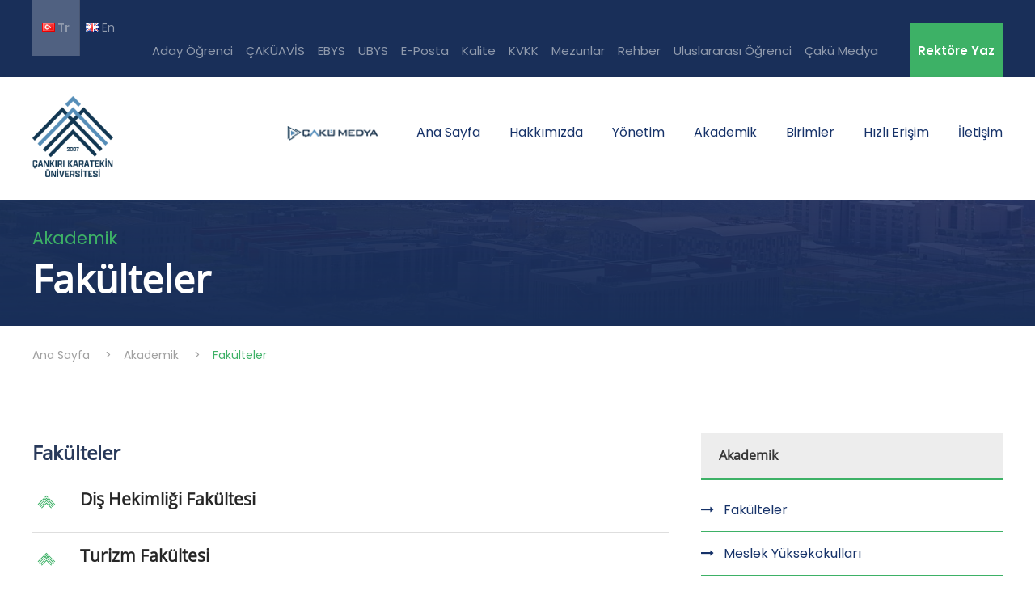

--- FILE ---
content_type: text/html; charset=utf-8
request_url: http://karatekin.edu.tr/tr/fakulteler-36-sayfasi-karatekin
body_size: 113070
content:



<!DOCTYPE html>
<html>
<head><meta http-equiv="Content-Type" content="text/html; charset=utf-8" />

<meta charset="UTF-8" />
<meta name="viewport" content="width=device-width, initial-scale=1.0" />
<meta http-equiv="X-UA-Compatible" content="ie=edge" />
<title>Çankırı Karatekin Üniversitesi</title>

<meta name="description" content="5662 Sayılı Yükseköğretim Kurumları Teşkilatı Kanununda ve Yükseköğretim Kurumları Öğretim Elemanlarının Kadroları Hakkında Kanun Hükmünde Kararname ile Genel Kadro ve Usulü Hakkında Kanun Hükmünde Kararnameye Ekli Cetvellerde Değişiklik Yapılmasına Dair Kanunla kurulan ve 28 Mayıs 2007 tarihinde Ahmet Necdet Sezer tarafından onaylanan, 17 yeni üniversiteden biridir. Çankırı ilinde bulunmaktadır." />
<meta name="author" content="caku_bim" />
<meta name="classification" content="karatekin,üniversite,akademik,eğitim,öğrenci,fen bilimleri,sosyal bilimler,uluyazı,çankırı" />
<meta name="copyright" content="29 Mayıs 2007 karatekin" />
<meta name="msapplication-tap-highlight" content="no" />
<meta property="og:url" content="https://www.karatekin.edu.tr/" />
<meta property="og:type" content="website" />
<meta property="og:title" content="Karatekin Üniversitesi" />
<meta property="og:description" content="Karatekin Üniversitesi" />
<meta property="og:image" content="./assets/favicon/logo.svg" />
<meta property="og:site_name" content="Karatekin Üniversitesi" />
<meta property="og:locale" content="tr-TR" />
<meta property="article:author" content="Karatekin Üniversitesi" />

<!-- Address Bar Color -->
<meta name="theme-color" content="#192F59" />

<!-- Favicons -->
<link rel="shortcut icon" href="/assets/favicon/favicon.svg" type="image/svg+xml" />
<link rel="icon" href="/assets/favicon/favicon.svg" type="image/svg+xml" />
<link rel="apple-touch-icon" href="/assets/favicon/favicon.svg" />
<link rel="mask-icon" href="/assets/favicon/favicon.svg" color="#ffffff" />

<link rel="canonical" href="https://www.karatekin.edu.tr/" />
<link type="text/plain" rel="author" href="https://www.karatekin.edu.tr/humans.txt" />


<link rel='stylesheet' href='/theme/plugins/goodlayers-core/plugins/combine/style.css' type='text/css' media='all' />
<link rel='stylesheet' href='/theme/plugins/goodlayers-core/include/css/page-builder.css' type='text/css' media='all' />
<link href="https://fonts.googleapis.com/css2?family=Poppins:wght@400;600&display=swap" rel="stylesheet">

<link rel='stylesheet' href='/theme/css/style-core.css' type='text/css' media='all' />
<link rel='stylesheet' href='/theme/css/kingster-style-custom.css?v1.1' type='text/css' media='all' />
<link href="../plugins/dialog-modal/css/dialog.css" rel="stylesheet" />
<link href="../plugins/dialog-modal/css/dialog-cathy.css" rel="stylesheet" />
<link href="/css/main.min.css?v1.2" rel="stylesheet" />

<link href="/plugins/owl-carousel/assets/owl.carousel.min.css" rel="stylesheet" />
<link href="/plugins/owl-carousel/assets/owl.theme.green.min.css" rel="stylesheet" />
<link href="/plugins/semantic-ui/semantic.min.css" rel="stylesheet" />

<link href="/assets/icons/karatekin/iconfont.css" rel="stylesheet" />
<link href="/plugins/lightgallery/css/lightgallery.min.css" rel="stylesheet" />
<link href="/plugins/full-calendar/fullcalendar.min.css" rel="stylesheet" />
<link href="../plugins/bxslider/jquery.bxslider.min.css" rel="stylesheet" />
<link href="../plugins/slayt.css" rel="stylesheet" />
<link href="../css/timelinee.css" rel="stylesheet" />
<script src="/scripts/jquery-3.5.1.min.js"></script>
<script type='text/javascript' src='/theme/js/jquery/jquery-migrate.min.js'></script>
<script src="/plugins/color-thief/color-thief.min.js"></script>
<script src="/plugins/lightgallery/js/lightgallery-all.min.js"></script>
<script src="../plugins/dialog-modal/js/modernizr.custom.js"></script>
<script src="../plugins/dialog-modal/js/classie.js"></script>
<script src="../plugins/dialog-modal/js/dialogFx.js"></script>
<script src="../plugins/bxslider/jquery.bxslider.min.js"></script>

<script src="https://www.google.com/recaptcha/api.js" async defer></script><title>

</title></head>
<body class="home page-template-default page page-id-2039 gdlr-core-body woocommerce-no-js tribe-no-js kingster-body kingster-body-front kingster-full  kingster-with-sticky-navigation  kingster-blockquote-style-1 gdlr-core-link-to-lightbox">
    <a href="#" id="backToTop"></a>
    <div id="languagesticky" class="ui big launch right attached fixed button" style="display: none;">
        <div id="topLeft" class="kingster-top-bar-left kingster-item-pdlr"><div class="ui horizontal divided list dil-list"><a class="item dil-item"  data-secilen=""   data-lang="tr">
										<i class="flag tr"></i>
										  Tr
									  </a><a class="item dil-item"  data-secilen=""   data-lang="en">
										<i class="flag gb"></i>
										  En
									  </a></div></div>
    </div>
    <form method="post" action="./fakulteler-36-sayfasi-karatekin" id="form1">
<div class="aspNetHidden">
<input type="hidden" name="__VIEWSTATE" id="__VIEWSTATE" value="QyKTuaaxtkrk/mSWk28tKse5BczdqAekSz3egTz3C+HZCRX3UU+sn+kEReZp7iMyA6X0rVv4wr1a4O+N9KsUm9W9G1nOvgXg45hj9lt7xLHGQ7yXYgN9X3s/Sw42uWB9J3lKs0vZ+EVP5CUinwi6qcD9+9QjGFknndKUZULBKKi3wCNgDjmdfcXqTWQHVSBortt9nOeQKjqE4HfkkkHrov1AYG8j3NxHPakvBHmOegzelX2BG8NQWP8ikPTz7py6CX9SrWI1Ta+z79vD/QAFne659hTxFX76LwQsVepKvgF9tgDFfabN+uX8xe1Zt68O4S1tyNNe21dSVNYuxxBhfxRrSQtdoUqissRGIkhddVpH4Mnra01mqrpRGEcmTowUyAe6ETBzIjYyg6TbNtd/rb0Ec8gcjqFdBAzq/v5kzVrW4RMtxGzWr9rI+Cd819ZYQfd2WLfUN95UVLWq3LpmYaE8P5RWTa5RE9288jk/a9eVutbtjNSVk85qwj8EgzdFF/0OgDJ2FPQhOoHEs1WE80/hoCM3y755LFt1OOF3CvMU0g9zkUgitdMPOEad4Uo10vpegmlNnzVrj3ZmdSz1wsvtBvvQ5nFTiNQdC+Lz0c6yi8uwgcxf+10y6J0jV/c7NpYx2QtZl/sXUweKCUVHFim4LLe20ExXzJcVdDuhBQn7+E76xutp+oecgB93klRkFq60RDhBqnr+/+BXvoKu773ogLoLFyHDx24uXX4dgkMVvEfeJWTQlA/iDHFHrVGUbAB0ZkZvNG99/T76Zp0YKROR4LKP0O3CN/SdgYLjJQ/3ltvBhihH7gLBKHWPn/x/a7Mugq9owjVlmKDAWugsPqF4aROBshu271OHa0ZpEZsMtiglNwyOAzh5Tz1YTqd1+LAFMbVIZNqghwqH0NS+8UVOI+x1lSsjkqxQR1Fxpnvp8nvxZzr44eceA8Mrg+PqSlWW59gbLTcvwdF0886km2BIyFIU6tGOeM0lgxUGLZsJvuoy23/V2T03fz9NI+7DtuqZHRYbB1QWyGFwjC+aFc82EWrbEjP3vdrgSsBrwiZVrxUqr/bLM0idcCDywjScw0y0m9bQCGbs7phxyyyygDktisncb5o6wJ4fnamZ/09B7WYTzw9YYSQhz9U9HHQ/w3FwlRg/fhLVc2oI6VEmWvrMYBHe76UkLAhTB09svY4yHAZ4Qi5ZmskiY0YMEHeEutQpmbdNFS2YPLJ31ojqk8VwV+lX0MXoEbb0/bgrQnER5xEGjzGPQMoybrWaM0laek8m0OcHjBAxmMlMfiH0qIRNLdSOweRrQcPpSP3VhZNasWLUd713J6z2D3kMrrYsl8h/S2o20Bsqxo8D5tpCEyou364G7eKZfya4H1CA+ue7pMAYYxkzhcOdsVOfZGdZxkJRbFWSWpvUZrgf0Bw3g+bEoL9Jp/k8AgZWE+X4x8Jy3sm6PXypK1T0n0zUqnISFmaPXVPL9ibTp2ckzAGRSU0gmDEAqKhySlnfdHctevalWVtMpeMRH3U4K2dee8+YEe083TJ3cEDVfI1H4wSnk/bsHLpxRu1tTwUDCbpt6Kv5Ji/[base64]/enLsUborYSkyuOLf0ioBlVWz/CQWzyvBlkv9kRCIFsz8F3CSXeMLuNotU1IwNRw3x7WRivG1OPw9eBtBrgjFFtIxf6U2OW8TMKDS3kGALSe+uUr/LbGwQQxAUi3lAtziNysvOq8DOQpAUXsLWma+jwR3Tw+jW05F9qAQbkwOuHRaqrrRJMyT7kH+VxqC+aczmlZ7LrwHUsbGAOgKUzkES2QSIGSz3+b8v0xeYcuUARTHmQy5AFpQcuJrt4prk//Y8R0U84doJkUwoLlKryMQ0y4H280uJiwrDaSpO0cIq8oTHqmwL5VvPu8t32akb6H4W8JnUBoNEV7s2hWG4wVA5GKyTOkkpnw+J4SKADVmjn9SXUiLhUIBTjFJPvK7bHMRD/F0Qb87VLlqFiZLonGU0f64GVhroqjrp+RLbE347pZOHVTBqGx7dgkREFSfVbgLvH9v+tznpMCXQgEsCihcnGLPKg/nqRylXYckjJRI/7Tt46GeL+sN8C3wfdnWXgznbHy/pu0SdtUkpA46Y6d109VSUtksuRkIjvi3UNbMqgXZRZo1eJiRu3uf4WRlcERBC24Jkc2Qd3ExW0Zy9GGzNgx10G2goPkkzlZfdg4ie9dGt/vgFvd+FroVVyDyV9M65Gx//16bKr+X5XOn3AsVEnGKZAgAknB/Sv5VznlSFpyML8TT/3/G4nG+7+8RqUr2yVEEjUce+VVNOUCjhCgL3OvvqXsKBorRhhRMc0hHQtfUawr8STGPWMVvR2faaJak5y/KudlXv/0OTaM8pQ/vxwmzPTXpANCIS0GGnelRfRIgV+OeVno3mEUzfTL3ktjIbXjG9sLKMmmA6Sa54kpbSlLKpOsQfEnEDFPv4DaxlZDhKDz5JQBWK+7AZ/vF0Jh/Wf+99JhPuHc47pd//z+OllXCg2tos+CeVRuL45TkUXJpeS+QO5wlxqNsQVI90oc5mEonUqrp/zxuOXWDhlRdyKa3JCsz181GOh2LhPbajpS65qfLDOtwGtJtMaOcmdedfS4wPenRRPwuEUafEb0O6hgt7064jrN6ChDEN7bfKo7QsIiA7oOlDC2WfI38S560kyqo9ZE3TS71SIfVN2cUoVaUqSFfyIAsbyEcpxnOdyA1hQLOzX77xDAuqlNoQC5PzrR6d0z8NDgT8we/N3chYlrbB4cifxl2iVXfio7Ql5uFbR1XNZH0+MUhJ+4bfE1xNxAOl76c9rjFN+uvnZM/[base64]/NM89osfT9JmF9jCl3PyWq/ZNkUQMOe0fub5XF51+TvPq0mMS+K2A39Z0i2GLic5mOjA8ViKeN2MhZqST1z07fjj/cunE8p3fa+IbzhwsC6OcgKVN7wM704ZxAYaqDxAq1mIKeNMfCJB+xQjJZhbLHHQgobjNlwfqrcTLj6YR5cHlBIaoKDDpaobm/DZIq+BMYVuOaJqCFeP5IA+UubOUq6/qc94p5xm4n5HducBjmlkysCxz/W0qdxdZDh375n3k2COj8zdSbaY0MmftWePbO7ThwS37FPyXTHTE8Q8QBujqKixmaw5g//vJUL3/wrqCAz+/CavgMFGbxKuCeGpk06tx0VZrzoF4/mb8YhBN93kFQzHp8XpmRMg06oHgaztxjGdI0lLpIR40o1ahTmHmvEoVTV+NKzRFNCmRpoyXNgf+l3XOd6F1ALn9bPLX8Pgp+OlapPFjaX7b5DqwH7Jyys0TwoWi1jbooiqTyOTbu3WGNjZFh+Zb7YZDM9mxiPF+szczMBvMsHIPLx8mW/KWnznVfYtrTE2eII8vNQwUYi6tYVeIOslkHqj8yMDl+9dLjocOJn8FU/7IJU+Ehw8xJEaUKotrBuQ8WXsHlgoZrDoGxOis3alYd2UebOjzGon66G1UQrZ+bHLBeFPcBYHTMWe/rLBXjWFDAeSeZAWVO5n8cgFhWKv8bfC/0uhzBPPk96vpKX1Byq4BKQbdacEn9mV/snhQ5luycruYwnte7wWpP901meiraxU8V/g5/KPb4AQcHeQ+Ispo4BfOBezHwBtiQb8CvxVqF3zyw6pZ/8zZU0T4P2ZC1cu8g+uryX9w0DmT3x2SoaHu6VYA0ruRKhsQThj7wrx2PXL5NwVrGZyvcIzbaU0bZGeD8I0tnL8t6P9BbsG67bvuJApRUtLiJrYP/Z5b7K46glovMWYuNi5TNtSH/0B8aQRQ5+cek5oS39GmxhiNjUulVjrqqEmbkU42bIdb/oqzIUtFVM5tObr2t5nk756XZDPUw/wM/sGgmNfhVbaRsDyLrDjiuC1+veFLvqZXTrZdv7Esk3rhlCV/WJdeeDC7HuSCGo4yMNtGdQsWVfntOVegXhfAcfZtpDCBshG2JDSb+cEjkGObnkFkRpHtgCxCzocaU3BrbOsb0HbeFcP7YvHmF3Svwcmz8/NjZFLz6CBupcHkeq8u9LAYXWY4wK9vlE3dh5uqlk746sUx4O4Uf8g8VqiYy2TD6rFq3RteE5AokBKCrfQfd1OTiNTetjTfBOkKqrGegX/8IatpZRceS26Ri6VCm0mpoVwwzJJVXePu1dcb34vCAhOFB5B3QIOlHcdoCvpjFUM95s24hbuFI+Rev3x751/rCN3ufd18ZAN1kZLLGSpEg3JLE9BTzW793umLgW9Mq4i6/kFZsi3FDE6DA+qCk/gJmIn9eU1EDXpUDo0NNhxo9V7hZ5E4T7lCvedAa0AHk2naI/zqykNoAzSxLxm9xM4e2HJQXVUwIncpnLt1PzmHsLNzJswy8MJss4ht1G3E6w0+0HIN/wSwycd2++dX43eWKbmgjnh5kADoFGFbWmT2txrxmAAVAw8oKLQoK91+9nc7qNLptztsAdtM4OVv7l3p6ruixcE/gcjxtpFw0jLs1GC4OUhV98QLDGUzU9chak0LxZ2U10ynonsfNJ+5VOkyix3OsG/j6xiFY3G08J5GAyHO6dn/X60QPDTUINMoVjJI1v9KwqUj3Ufe6lRRqGgiuM6wUw/A8/J+qabmIu9PDqU57uQHM30kxH4frRCNxQ4cFKz840FoF+OZiVaz+CaSWQdmE0BwPe0fmPsh9CLMGuyYbCPQbaq5RFZAf6IU8po/Q22ZTmfHeTrJreLOxlmPDyQBP5zHEUzaabzYiU0jHfvpF8ogkNfzO+92+qRFystLNOymdzC8i3zK9zf6FlayIJIbABQz7//SOMA1Si1ADC67AM/07345gJpxgq4e4GdYXm5OkCW2km49KJXcvEIjwRqnQdE5LtHPYmLdSgLICJ0kY5hJ/E8A+v28FbbD0MaYS2/byML+rQMkg9QcYLsnPAOHTuyBMzxYuMs+iqeJFlGVR7wR4lYdv9Vqi+f+QdE7CaJXaTwPcvKh0Uiv/h1V1bLBM7SmptDsVUIzVucp1mu23UDOaZob4opyjWTpclVKC2/EyvF8D2CffBvdm5z4Zn/ZCQjUJm4yj+5MNOw/Ngi22v/RhHtytq+i9hJ3F4D1JNilvnhOpCg0tpG1S8g2vsrY5tBv0MQkUpG3E/bRcm8ycEYns9Gh/4AYGdgOO60rWOu6Sl63N1qkr0KHv/IOR44CDFsLbYwl5K6xZoyeO3QeHU4n2SLmGWzkmWWces2NNYCrfjn2usODPcKJVO91wOti+dgwFqRafNX0emxQw/[base64]/lFyODNUXILb3ybt5gKjk7osSCC/8TYu2+ZoPInnAWLQmpdJsknzm6NYvGtsfgapQdZejF1XZ7dTLoAU5ZcT0mYAlzExHGfMTRh5QLnFui9OtLBFOHLKsqYrROASwr9DRBS6zrtYIP6A5mB8hY4YF4YhJp2TQc5Xq1AE+h11MuVKFxSd1SoBIDjtu6U/mqwQ0fNFjv223WpIcACnGJbotDN6i+iXr94waPQ4Wx7qzVynBmf1blm6r9YDx3GORT+r453e6og11BsQwkr0tAR8PAV+jEmFTFP0jDegnsE1Slp18Ci2C0O8mDg7777J+NsLNvykolqZ1ZgjK2Pb48Zr/MXDtpvuwtiu75t3JPm5RteFNTMkuFRMTYDIsYLa7OqfeZ/xM9d2C81hcMGjEO/nGX7BpNj62UpzxYd20p2UzSQVRjU6LrkdmRihnwuHogE7zn/LlzDr2mJqiBtm9Iebt2e46o4kWj3WpOhydzOh8L8UoxDYC37cp2FoDoB+Nu13LqGLHxUEzGtOze8g7Xp5YHDcSk6V9tZCSpVxUGGbijuNFm3J6uxq/GtTbg8BWKO+kUXRvA6V/T6Nd+l+7bbK655j+3gfztPgnmm0Ybk/PeYFxyqVVJZfOhpndC6rwNF3WH8eghRmA5WWdyVPcpKsRUW/4BfrfVOpLeOKxedUXYP+1ZbbN61A5B393LDuMRyivU/MLMot5bAA56m2BmJqiYmT0EYTa0D1VBYRnLzAwbTQIQM6z0iZUtxM6QFUjqlpC8G6OfNXnSu/KCyibquoColV3ApFtSC+hr/ryRqg7SAbaSeiksHTYv3yMJmgZfnZpCbDvsH33RN+1h5zDZfnS6h7u16iZfcpK6K2p7BLrDjPjvvCv/3YVG/[base64]/[base64]/bfkR5Of+o983SJ5/mWblDdkc4SVH9Ya/EpUZvCkxGVuLZ/7tWYQIM93OnTWx8EdKDasE0E26sSnxJF1IdVaoNTyXuEy5cIx00D3X0uV1VvlmcTEXzpqj4QwS4WAKiGkJxaqUTMQeRKhEFWj/hhaWbU0CE+MH83WdaNN0N/gcNZicFJ+bmJldZedZHgTl5k9fVykg6o4vGGfCmrpHPJI1lDPosFBhaFdCCp7Pmwaa3K9q3f353YTkOYic4ENAWC6mGX7PD1xI7aQ9Cy796evvfYUiJk7hMkVqxwtuW+r9T6+zaxaLSHNNSll3JCJ6mxT1ELMGSYQHRHqT41tw/ZwH4qCT+nAxbtxxGymdKmDORZct4qQAW4Ngrjeu0xNbei70TSS00Pk8HXpjGsz/i6+PaRlUI2rpMU3Mboh++RNq+PgF0EKf0wuRADuBjtMs3wOpQXuPxPmFVwcusTJYsiEGSXagbew296x0hwxmIP1P0DjW4ANRpVPOjlFXSN3d0Awehi7RmRJvoh83qvMtVBIqAD/d2Qka6I6f6Ro6kSADC5hte6s2CEQRSye+fm73bchhx7R5JMpnSaqR3m16vBHh6I7zAk6j/75VZDWtIXm6NlTa7jhplABhuOaXAeYQa3YEsMMimqU3BT2c8IOu5PB14KOILxJHICYtFGZaJCmvnTThWk1V1ZzLwyXA+BqpvFz3RICrschU5SVsmyDSU4UpCrqO87hn3bIDS/ZS6xSMUxeXZ8H4DyA74ygB7EywL3ndhGvwmDVfcDlmPsyBD7mTQJO28SFKuBKGX3bdhu14P7qgsEH7Dh7L22ODeyjsUf+o0dCIG7908GqONHTgOJqvPaEiOFUQkL4S2bPcKH7ERoIo/[base64]/daweFk7H8MOYZbb+yfeqoBd3tmMiRa7B6uRubSEu3hDJ9YM9QoEIzeAB/0LshBE3cI+atTrT2jyXz60F8i4c43y6LIid1WK3Ymc1Hj05gg5UXkuCqSamDAJmDsHThT+7uq8cPJCmJJnk0jwXQoT5H4FI9IP/6agrZ71EErT65iUu1Ld1SuS1qMHS/Stousx/GEHi3xrosV8OWjY9ThnjaJltYyx2rFTpbs0tYrIPornNgsnQOZuKi0YCkcPcYzBPqF6tX/eIfqKCKHHGIvwDx/G3IQbVnn7sfhnymIHUy3PDZz4ozNlfWVx6BoCegUB4dJJne0ACiJVGHK3XkyXuIx8Dprdqldo/rOcjVajO8NuyCOj172CKVUp3znu3PY0HK6p0xFCWrS8eDSF9yC2xDKH3D4fosL+A0ro7Pa+6rXHUV0mykiVMi8zmU3pBr08v9N3x31nYiKRwGnUsrnXEZv2Lf0nWHfwz2//9sgw8U5plCyZ7YHTZ3Sm7IoxwupKQ/SSyGX6g9GQvHmSlqa/D1qwHs7Ctn26AMVHR8kjou196KhuDfutPDIE7508exzDrGUzGkaYjIgXcYh2X3th7bk1hpvkvcRLMaH/GSnrRtnBR+xfbzXJiI5ECOXQvDraTJN9S9rE4hudKUjZDt+6nrveRLF6MJfvI6849UY8AmANBQx5Anx01lVIaEKeCOc/WFF2kTgkolE3JjIDK4jiFbAlB1QrrVlf5OnYsYietBvL3YXeUf2y1sT9n09j1pgeUj4WoKhYqEj800aSR18WFBV83eA6imH+PSqfMwQrugR7x2BxA29lnOv/VVaYwJcO1Ah0FPERhdmfwt0Ydechi5I+ZuOeOHlgHMhJEBLqjhtx9sPXA+EcQNGk6GXrEXUHjmJwvWk/FP0F6jRMwJ8U35uq+VCiRWLm4GsrSrdPH3iSL9A5WSCc2wuxBoQsCvSUzSCAmewgPTpAgziW8oyhWCpYCCOS8wmn4R9Phv0onPIE1pkvoy7Hg2UsIxE8jQ88Mdez2Kw5afW2uRfahO65OsDN4s2sJARIEL5pNOmxo2C7sT8i0x0TIMS/aU77LwEW9JI8dlDGqbTHtUEaWgThhK+D/EN6zQ8cFwOnUxWZxFEo8GvwiO9EhTw5B2MBh7uaiMwkN3mWU54/82OJlzSBGAG9YSVSrXqQbb7NsYWUOpFEiac7SGG44ry7wf5gVK4EoHkib7QOr6/21a8XPVlw0L/rKYybQHkjCHEUyJk0K8I+f2/Beg4de9E6lPk1UwoAa26TwTbFr48qsy0iVLkuvKUB8krbgTXpzZ/nTIbbWbUxXMM3lIUkSLCjxxAw5EzekVMZj8zEE/u3l7zbVBgWiZ0Br7f2wQWKO7QbBTvH3UECXhApIxXfc4S2ALIUNPbUhTgCXleVCmatZv6kPzXUfhwbj1LZzmdR8wL36fhNrmX+biy4V+FWuP1WIOvER3aIh1pq4zf69Hhoo7LcOTna+zDqXSqTx7bquKvRyXPy05TAsW7VurNHFzakew8E4tvN86P2/FjK4XEXpfuZlhOy38hIaVw9Znp1itK0okCMvL5HujW1tU98gjJMLKxpazhf5EdYaydeyUU/BTmtWb0sM6tjfhyYdrjqTHzH0q6JiqRMbfmdGgd6mFGShSDFrhg9CoLJquUKbhi1SISazLFtxi6YbHre/crWQ5iX3YMLUsOASNnQGNomspm4R1CTRy8N+3RVXNm2HX3RvRcRetB5ZCmPn65/IJioeuuIVgrVEKSogLPnG3lAv5f7iqjcy6m2V64G7bnQ0xdjaLGqDZ+vwGdHxHSd/UhM3xh6dWdOur4x24z0gkMh4gg8egr87fU0CPDkTHtgvQgDNfamaKLBgkOWD+zwzOyAxpiaeF67LO7cqVHWixKbUg+cNXa0TegUPmo6CqPWeI3JpxORuQd3THkcngSYB7t103k/J9LLIVOFKzrh8SzJuGwip3E8HRTi7Rm6JL5lGqA2z13kdYFcSK1/EKBFuozdnSkk1KLPmRXf8nuyZdKbIqE0159sNyMsZ9jaQq2q0B/kv3pNhN8j9bOMwzdsTEh2LgVkKZ8/X6y8P9Lu1qWfI2iLkzXck+XQN/yy5T67lt1PU9cJaoQs7ZKlJAeUuCBndxewkKGESmANRjreGLZHlgn19B/+VJhgqSbqmPLMZIUfBIjLZivJQ9pdBMx2mcyUteiLsxCJbJj67o2iXAwTEfEo4TkCzsvBqDpuV2Dz3EvCmtQw4SCswNU4AvHTa9fMOca7/6Ajv1Ph3EF0jG/JGlLz6+tpHk7kkW52DT/3LlaxRJVE/t676ZYW7opgK3FjfAu4TSSaKDsiusyxgSYP1QJ74gW50nqPlZlRtnjsDhejQOIpz4CbR/NW8bc97iprAhyJ2wFYVXwj4YYWODUAXxfJ5KNJbuWSXhvOtHZ0hk+XoGfVSSg+Cm79IYj+bJm4FOkxVTlBXGlZhlrXcTd6aCBMUhifCyVyvUaPuu4YD36Aeo/uqGod19tIjHmquvp54+q1086SNamNe/3076BSavcnX/GDN6lF+HavRPS7hXMSamH4WFgSrdBCqLJ0eZCfQhrnzy2y83ZYEgzik9ytxGe6HL5p79HmtwbOK7BhiTBgHuaur8RX7ofK1FeiAlcSlxm35/KDiHAsR3p7neIyKb3YFvKA7pCalZqWodrKIfvDxe8ZbwUlRG7zitFH4HQl1a3P7xp+ciEgviGsPmA4ejXAz6ssffz01FxPplTXaxT2xs9KpNC5kE5zUGfdzHmv5UNyFyGnjJc7iR1j/6nhF5JassohyCFoBFuPhnzX2Za7E6SeHB12fd3rHtYlZgBueNOC6/10cXXjFPUuo2CNa3HPgk66Z6Rx6C6yDLySjM6NvKYIeYp0e0vXesRjmRBHKAcz3TJkbzPmMaeWv8UjjIhDlRYy6yAzSRxISU4bUPTc/hpvri/Mv9DuEGK3sMDWTFH6LrPP5WlR/RIwfJbdjOBH24Gs0XYcrANJbnqw8TgKV5+7O6wTv1ODlu2rSpXCuMM8XOCs6aUsa50BPBnYqT1HUvtwfrrfjbB5y6W50TkGJax0gPiscesopBZuXrMqUBrySLJNN5UUpWRxByeRU6oMmIA5vHvxNwO26RLZmfmMY63jsZIbKcXC+bsywiUqXY31XMWImkraUN4Qns/15g8mTOBByNq6LOSeLVoP//HFmxz8HGpyFr6i8oxADvHnW/v/kfsCmRaXhbW1Z4ONoAqowYUhdTezlBW+EyVlNgMHPjFYXhpZkba4BAFmZD5T6L25cKer6ib8iPdJO/EOvLU+rS4dmC4JArSVg19cF9uyQmWwYOGmxUtbK9zTr59o1Qq9dT9vavHI8MFxlCuIR45GoLJzCjqNBV/wqc2E8ADOXI0Yj7XqQ9Fpev6FEtDoS42WMAk81eQPv533BH0wb9EneqaU5SYiKBw6kpc/I15y+UsNwTzWqV392C9SAV1qsCVsCCg84PvJAgWGpTKwvrlqWcxLIFIt2YrmrwB8a1ImheLauqM9KXNa8Nfa2smpUO67d4I6e1An1tdu3JVpBQ4HFAYEzY3MsJYdRiGqeCUlffsm/wULqhH+viPx+fZ7MTA2dzBOwmzunsKNnlDQhDQ86JS3XWPE6qaeAWx8nr6LKGIs9yBgl4e+9DPzkwldPuQORM1d6XqzKWSF/HXveJFFZJ73FEkZFbIhYAtxC/LLg5cHTo0o0OE2kbcycsEOm857fQ7jxfysXURAcz0LbGFV/HaLoxWYOPYIVcVX7dph/0JrAha1W26ZWebhP2/+9KDe2LtaVIsBggK+d7wWjDUTCEQwZ7dvC5ZcNp7YUEuHDoJx6QzTruywGhdZZg7b8471lbjTQwQjS7sPYo116liA2UonR053TL/4KJorBfbYdBUDfmvXA6JEUH71gReuDA1d/4c7p0RjM83wTdSXMIatEnAkTRAwAqdLSb09d8vG147nBpLPZ/aMhXWWjVLhvXjfkWxLyd/o0BsQd/UWhVjsHH3yb93sx6k8FXg1l/KrhK95a0yJtw99uaOQMiYk8k/T8LJGNFhp+uW4JKE2la3Z7NmwnyxnGHoDXBg3TJZqDJn1CIiaYwV04qMvY7FzpwwBGH7l+AYd7eqWtVBi/DW2xf1oiJeYfDmn1/7Id7KBVh3S8TNMUVylwok2bH4WNgSr+Nw/[base64]/tR/RnljmAJOXLo0KdTnLCEMyp5aNyj5TQdOtvGNFe+iJ7NrBrsQ4/uMlzxNOPiGNe0RDgigcq09VAZnYWMh6aQiKBlAAXJQhWeC29+dYHKVvvXdWr2/XdqunP2rDg84ZmkSNb7FfdRCblopI8FdMWgfuauPk2CGd5TmJfHD+oTO75VGy9vIB/+YmoiUTvRRDyK2vQ06rn8LsD1LJiHNjmuW835d2j3wkHnLrcmexCRNczGEqyi1UZlKuCa8oDYMba01yCcAsIFQvblZDJ1KWqRGxANTlmKGCzoW20FqpsogOjw56drdzuk3k3o6zxXclJy+HVB758+9SLviEMKxATEuI9zcaVu1ATMH+0def67pteFoFkshHeKd0/3sSHE1iNpS5/2VDxrSGX2R7Iu4/HmWvTYSucTNd5qKN1GKaXcAO5kp1Prr2BAqFHFcYwlgxnln17PSnLhZjY3fgtiKZUZdxntdkDVWGNBf84rZI507N4r8hOnLy3ZMk7/T9fjV2AicZqsixfpM4G5b7ahjYGfsLeF3FDruytRWBxX/NAhwq5IPPgREYqEPWqwM/JlC3znlnUDKFUF7SHunVeRbGrnRvp0ncBSIPAtJeKuUZOepN/K5UxxO7DYup6TYzxPkOf77ZFCO9cyZADV2eqmPWvv8ZDqm00J0B0GXFtFXtXMVZAT1llytTjqsUPOHNmA7yObpMLYng5dQOh9VtkQGujIvEZbRuxtHy8yMz5YmO/GwWAmtmf/IplQKMZ6DBNrTjh6znPLuJSO+aQdcZeaWx0x3AY9FmZfxgZKKXuQlPJdyOtYv9F6ZbewIph+QCApb0Aza+09bBoN8+lTBWuUgr9APGN7KEAMnbNAOLmwFeyJgxkN1Pf+WRPMGiPqdC4Qfs7m6JguExAPQjHul/k9LejcwYgh5c41eBh81hsXCAX34qVsiQWLcLdOfEWzUJqkwOFtV5X3W1qkRWA/mGVo2mnL02pp7hlIJP0BWESuYE/psH8Bdn6G0t8A8zIzd3eOmgoQkC9ES+Mo224LDlZc6h3uhbaCiahfRX9+epAAQUY7Udl8ehzU5PyMc//[base64]/M5T5bATh3JB5/r3O6PfOJz5OER894IJpZXij9hUgGD3YI5Ir3ken5n+iycHSJoIDCHC+LX8EU+TPX/ib1R515tyqR63T3okt+pcp85mmoympwAQ/32GRDXrKupZUrC0aaDxN4C5tqjOaEiC3Cez3Pa0R/IxxL7uT98rxWiaUc3O0TR3XIY8X2cFG/H4+1awcWz290OgUEPurqMVQ09u2JmSdw8eLEJFDhUs7lwPJ8cDDacYaFx6gx9LiabhkDjr/SQg4hZhXltIOj+EaJbOzOOrinLLUcPgZ5hIy+GtDKPQ9goycv+I1KKDUQEt0S+3rLKvA5EzckQv4kSc3krK1IYkUV1rk85Z2kcQCKJtskADq5F1D89qBz1QvtInFg6ADsSwaDSDX2St/T+Tm4Bt68JuOnrKVDclTYcMG2qlafNgOjS8J62XBp+HOqAIhI0snXe3ymVRlp1WlUZA66xU4st2/8IIZnwdUyEd1h1cf44GWNXAI4PvTGD+tsiu34ul+iaicJKRwpfiWTem5hF1KFz2l9YLWxdGFbjcHEEAJxlX8JovOU1KlNVpBFCSoFjV4QU8/m7SkTTL7xUhX47Ah3iFk09rzXU0aE57a+zCGXWg8UXUZnWBkskgK5TNFz/S2eFpzdJYkAAURwUQox+b+NsoHjvRC6XtYoMLuuVHRxBq8m6ITEKJryueJugXP8f+a+c+tRMHTaMNaNnG98VwaofOXVbrEo/LAz0OsAxML5LE13jzgeTFcp1PMQYqCM50KBbWb7IbBwVM8KA8DU/IJBrsvfOFjpRYqznUEjIMBgxEQUxGO7Lcb6cGdfi34Qt2PeSuKm9dT6lI8F53lG+X1YvqOmPDgfX2F/RKrLwmFpawpe50yA4rbamyWpahsgznEqPQHKrqR9UhNizqSQZvTTEWqALuzcb6lEK22R8OyADGFoBNPuUWqyvXdqNXRwYxNm3XMsT8v07KuMKT9nTKJQMwovHCsj9JLMztR8HxPrTZvjE/gWksBc5nXq1JWhbMOsHgb6T3mg/nW3fX7Yo57ruyY74ymY/qDkYoQ+LZQeX3R9P7A7LN8DkFSjsEqowdk7Kqo075eO2Bu7UCCPRxLpkPpBq412aB8Ilcj4wsa19FVsNldZY8d4IUecuwgIH7jLSKnqCQ25FQ/ukdcLW8O5qboObDnc0E/QWWcUvDKM17VAnAuwj3qcxLNqHQwilCvmqpDCNHR5gA75ebg1qRhAbmKfb8Xi6NIVRoqhKg8JCoLG9a1o9+yaSfEnVEJ5e+aqPhKkOFURLkgoSk5tYKOOCWKEZ3wU3z+im6/O7anR/f2vjUVCZonoAza2PPbnSBzmHKF6EdqvWm16lxwEzYlS5M69QByD1JJzu0OiWCdoUQVlFxNVg1CqLRGZ3Jc7XepJNun1KA9t3juZn2VFlP+f311EF1T3EaDhd2QsNbhbVLtA8lt8Xhy9rDv4/6DOSfkCmapd4ORSf2ZzkwQjZX29sDP1sZji4ojZmr4WPDYuR9Etq/PdZw2GSm4uDFOdFiio0/8aGJaX/q8E2AVDSj65rr7xdJjHycIjzJh1yHt2LX549IVBJrsBjWkZ8VwDILb3GrT2bt6/EhzdFbhNUFU1HOkjrqRobu6Wbc/QzJqA5alWsRQYqAivipq1cBmamYYoE09Ht+qjE8PlLcvz7vOAz5cww43b83F66VRRWIYtENO1DJnxAH1Hb5z7YPtMJN/0hUvuMrfK5PnRDwSjbTAClbPTkbx5nwAEUY72mNw5syOy+kPyx/r/eJ7MpV5FUa6CgzJ1MakjOOKs3FHAP83TC569aZHr6+fDJ9NT19G5+YuSoWVGNxg6csLo1VZ/3DbhD+H+LgcOFuySLVIVJ8R4cIIkB/XVOJRAUKVGZsHBfZJ2PB9TqKUDzCDhKYBAKmp5unq8y8LE3C+hf4aRkAAezhi/zR44suAsfgTqKJYE1lJh8h5nbf8Dww1yYMfy5gVxv2IS00obE+bYAxjIWBs8aBgwlsg/Q/4kptCdAVkaD5cWwOnEwqs+S1FKHZcsfEwsESm2svOZ3x0MfSCi8Il0feBtPk0paTiluFsOlZB6+3jsumG76cuRti1SBC5KD+8NLyTNA3w2jPtppLH/bFXDspZWVK42BVDzaMYccyOkaUOsMVGIh8vyUB3Vwl4eioCxgmhR9CSDQuZeBCQQKCTKTqLYczJSbnytEbEoGS38XMWQU0Pwxzze7eQJiAlBIST2MeF8ZHntE9aNnpQicSAClNUbFNMxy5dFK9D5xrqh/99OTRu/jpfgryN91xNrYnfD0R0RPNTJ+uPe6+KXAp33/Cs01i24wfkrvjJ5jqAPo8N2jXkn6ZG80xD+rHEExNosOaxtla6KSCLZx9wco4IWtQnLoFswvrHrGqYpfAWuZBl6oGKPqw5+yPZ6AALR7dbXOgmES0oNhXbo3BQztZZoe2/nAYj/ZJk164wicSTmAU6ll39IV1fJN7+TUQ6itiWQoTLkKYzyl9lKgdyII2ySUav710ll7dqfVPm746TdjwtRfL/lTEJ1HD/zXbJJ002j9dQpRz4yMvCyX/e4TXSBrJu5wX8bGTHByxkSpovZRk3J5nzuRgDExb5K+6RkfdLoOQBgzQT3C9v53wQpvdClYs81DGLNAcAyVW6H7ygjiTLsS5rU3SHO3EUpgSVkMDXFyBFTssJA+wljc8/f5dd/fGiNYa7dg0GpxEcnwunYDMVvXr/LBZpH0OsP7s0YSN5bGoyrf91uksEeQXuPPQ7EXOpgXkl+hlFt1yxw6EjrV+dNYNQ6jdEvWG2ZvPKbFSYXNYWMfJZN3ajtq3GrT9S5ekDb5gTDVZbw9OIJdrJQtRzzk6q8/DqrXyIWus6J6qx5L2m9nH7LWHPh2Y0HLLEbGOtHg1Wz9dKmFwhSlYyIOb7j4sSJ+LOrUT27oOA95I5BnB2LiUMl55hnP585OOZPBDkf4oKusoXTFd7HvmgMW9tiQP76eor1Y2V/8nar7WzQeEdUZXDXdBrSb21KvMAno6tWRek4OVRkArjZAcYexHWqWX/gJzlVjnKGYcQnKndrTY4Ci2Z2GGMUtiGBFeX6IQcMrkmRQSCn6CleIssLce6ozknAgJu4xs6//TA0k2pGNZnTkayZwO82RQAdGLctKWFkwGL/[base64]/ZAmnqK7+bZ37WviXxxub++YaqWLKJaudy3XLntNUeHaKgAJKGcmVe/QmcsBBm9ZDSXqb2rWT3YBSGcaffZNfXNrTbV6uuqheWBRn65W32/Xt9VKAGLbFrvFIWgrm5VZbqiiNtEAFCSb1Z935jITEOM9rqSvbHboYI7WOqO/BHtw6pU5uaZ+ugP9jU4p//RhwqliEod5HTxAX/LhHsPyaJ8+RDpK7tv+a7HIr91AjlRMs/4oXCTIM89Lc/2YSa5bj0dIGongNj4RWpyo0xZLIVu5Lhey3MpJ08CYdabBOSk0jnD/5CRctMa6SFAb1IuRVnpRSvd58cGHTi5V7vmJ7n0wF1X3/J7rM1wDt/TqqZk5MeRblVcf1kz/ARhQD31bsQyTRzsJhV3ttA12ekOTaeWQdw+iD59zscWZx3NLL6zQ68UuhvC2ojZ3QJ78ZXErrkHM/iY6j/qoPy9Rii669hO5k8QNnDhVRUJFE44RAH1Gvw5lIDGyfU0FFmZw5tEo9zZK8lof4B+akDT7j6+gn9Yf2T1r9LP8u12BzEG2N6ebqI4Bibrw0UckN5F7+jyb4Aeh1BpJLw/4PJA5QHpb7k9nQgrbFfXkLgdzT2J6i4ivS1aExAckPYstyZK+BuESZJkhG+P5XsuqQZsfnexRZ4Yh/QkJInFZC6wfG8n9ctId/5fwJatO52yKNMWFy1bNj/3En5ByQeHn8ZTjwcKarHWnBAzGPQ9OEVbsg5ad9Ioiq6RoAz7N71ULUUkL3ZcX+uLIWAxLwihDzxK7w9CjMyLNc87f+t2RfbRf33Z5t1C2QrasgJ4tLqhqXak18LUc9/v0SBdfz9VTXvzfBAtZeFcm7RXlg6XbrgNTVBFtHrd1mt3I+Z4dD7JIDq0GQFr49xkxhYFHut/yXfp5b6n5UQkNwaynDFHoErYFS7DJjYf7HMOJMTB+lUwr+KkCCz0Y0mZw9AWLTfRtTVb6pLWpl/Vk0SQbx1DnATaulbgqJJAFvWpsG+vmTbKG6JWulDY5p4+uc8GIPawsKgh91Rjy01oHGwkYH6fMBdNlla2L85cNR/Qq2l3gyhefaScFEqp1gZ6rq8W2MfLDB4LX2S5rCE9FiBDlctltr9qPZ+mrJhKGKD9hDwI1oLLWYLvSCUueC0/A2cuJVxDVR7g7ahjtbk30SUzjpc9QiJV6xGt1pcyT9oG9NcdyV7opefTA/moe6JV4OWgPmWqR6EOjLeq7JwVP3F9w3ophz2RbMYeihBVe9adFLhRk2reok4CCUgoAzo1clzCdATWPNkLE3X9P6Gx+qqffCdwu76xpmjHJOl15YVXqNWRoPqgQVWSPBRnTshFzgNeL2V1DQy70Qf0nBeoPjwoEWMgFeg8Rb5+lefO/YZKIYrzZDNi5tNNR4b+Fmecpc+lOkSn/rg/xqO5n7dtKdbhFCyXp7yL4/eIe3RJX1W88jlGZeMOp27cfPQpBa+qNONkNm46p8ntlcT+smG/umvmNDNPDLJl2eCLzNCIrwxBPUmAGiRbhZPQQGHX/sLsECVlG0IHaENLzrjecppFf5lhhtrHt2FlETVViVd5Bk26ntJ7FMcZSpFav+j7JRroAKP4/LSGnRwA3rb5bK3ScHToEMjKEs7pW6Az2a2GNgStoP8sgCfQ1P1JKdwgDlwHZMxtlKhvntUZprETB0kD2YnhbO0rYhgEorsMD1CzF9OVUA5/UG9ylq2xKP5dJk1XugVlCuC0zWLN6qmi+o6sWNVd80lwOOxi5EUvWaNhJJSMYjkHNLM6fWM7wICVv5m6KBv97lamQfZCFgRNHs6P2sHrIVpXwTd3+jMqV51/xZPsmTssTBPOUNcJtec+TLykaArU+ELrZWFUFAdhPaiFBaH7OpQOmSsgCRm1XaLnSH4DsxfnyAco30sYizOnKdAQ0mbe47akhHVDEHCcYZwN4YUgVN0Zhx2gBrLddE5Xzc7+wyhzMsGmn+wrkXQ6U69IkcaO2h3oyTXps8/9Nl6GYn0Wxa5v2ZqZXJRcJ3VrvMRDinA5bCazuDmiHwPmrc1CEod54/jk8AKjjwPtf1RryJ+95HCd/6M9h9rtIGD2Rkaq91gnRBz4bGKmbUzJhy9vFRmrmrZiVi8AKi/LJsd7tDAQd3J7BYDUzh8WVFPeZnWm+BJ1OyCa1Jn8Z2NssK9B7U4dgxtd3OAZS8++hMP7ZMjDkO9r5TejG5aP81dEP+N3tD1aodQ6LpbYVk4ks6XYIvqR45rtz0tiOvyHWuhZnp9RHGI2gIExZ1xu9E/6fnK9kh/90fFalQQQx2jSETqta3oJu1JaO/ly33PxJxR02u9eNonRIfj8wX+tbaBFLbP/OdmTGSWJVHqfJ0HNtYpWG74zQCagChd0FJ0RljQH6eGiLQK6BinaYsXVq7fJzOGkxehT16yq9iXg+u1kDwQ9rl1ZGDzOGmaIEMviyu5DCDnZtEL6/7IpBp4fI8W3i+6op7XdF7GPE5H3OwpgfiMqyxUr9dGVog4v99vpto+C++wb9BIq0HMtZIMbd5SBvqznzg56oN+qu1no2+etvIrYQzTN2+iFcmG/By5ofZu5tbtDsCpBAYeitvHSdUaOMhOyR8+IXz4pjAUjVJ3ty2fs+BUc0VPMTW9S45EqZEW9QCL/AZ24jwfzMRppKBzMOAGzpMQCqwOiaURy7liEWjGXKhvOPRMTHqiR5BMnATqiwSDliUJ1kQ3uTMmttmRGN/RVCMZCSge/8CWHXocRv2i/p5vd+2btQHjUsQyXKBdiV1GL2m9R6n5HuLB2yl2QOHKJx+WGVolH5nuRu7mg/OYIZhjCoIzfppW7bfxJ8Sxc2lzSuvE0HVt/w0qf5tMEQ0A2900yFhS9gsLkqZInxB841UESZSwA5rHHl/cd3agU+y6HQ3ZYBC2M4MzStWxRx+pE+n4a3JJJYw9O1MHE5GvQCA7O8XZcvY3BDLPg8Krs7RUCvQoD1W9q7hQ2F/fRoTZBA3ZhtmosX6LCgxk7HoVO/HBoJ5LB/WNznqETWlnLonYjleLPeKazf1e3gPmDhJjq/mYlh2Ik3pe6tg2bINZACK17PzL3T2YWgidrBG1mI+WgaHqs99dl07C9ZMnUV19FWhCaWm/TVdWtLyoKap+jpAwXDuIi2mLu1mST3RWbkpx85xP00H+pm1OZWb7iSqILgj8zRH9N4H2IKeCFEa6B3d4XkHW4BBrL+PTEV859zNDCG1R5J29QjIAN0DKlkTSrCfmEaLgokJc5YGHOzMdUDdMnYAd541nVBk/iCyQYcrtQF855ZL0flUG/D4uwy8SJki4BHQ3sa1LMq8VLqt9TnossiwJHckPXz/4rSUxq/kHCTGgQJmiM1n/bBV1nyWgdfKwih9RKT1KeskWpkBcWNQPuqHO7EHHRBifwNuR+4ytshNfW044UKVbADDiEAQ8w0oLmikTVPxP0nJpwDEp6BPUGoQb0Ltf1ndT7vyNBSVa4tVdhRsFJD3USNelZNbSrd2jPYZVi/OIGMcTv0q8u3mKlPcqx7rkB2OsznfR7/nsaNtBkuGzoH2SJkiP4A/DODi1gisYi0mccBWHNK+JcSidSgh0H9BgvYSPT7pjdAKnhQ0LJ30dc/jaawSpR/J5iXsbmMbZ0DGBcMRCyn+C9rHHTpM1S3TBVTRpFgHWPnZr20kRlvWvaMcr7wJuh0u1cbu1lZCDC8fpoAONfUPOAajuhUqHCo2A/Yk4hgg9qOrrfYY3Sj9343j0pYCYyrb7mILhuRyIoYOMBChOomQ38Vn5mHkOOL/ANh80PZMLWOWwfk7UqzP9PjF66EkWnkxeL+BBAPy5oVuHaqri6VAUWHhFKIxHddm+K6g116Zmqg0qrGgAD6TK16KP5qjxRfYrcIgmThlRCeDA81VPAR/kfqN3brEobtLs5h0d8nK339f7nCxly1PNYLdGdhDdHhHW/k502MEE8jC1KteoHZDa0LWIIf9cUHw1weG4SBs+573FEU14iizmSP6f4PG7jF4P1hrD/CyEGDE7MxjTwBXCPzsQ10H3gb+fKeYqyjtTh2UPOP3Gk9s6CIvLXicXn8av/KwMc3dDxMzyImBjDDkkRbYV3kNh+Y37kWkbwifb4lPZMVNtUzNl6RWKMJo+Z1IfUzxVpz4LfM360LpXAiMpJf+bCeAwD6xgBlFyQE1MmsUnh2Ag5DgXPDnW+6GlRKAMtaL94Vc2VapHD5B2toSpNTuHTTnzvb/c/ceKIYb7JTeSCuayjtzEdm/PmSOKDWllWo2baL1gtCxLU4PjJ9kyY9qe+khhsJTkRwYBLfqnNwEqvcdYPzmsI8Zl3teUxjyumGFkdi8d3/ru0hZ82K7vAveL8fB5F5D1MR3l7B2VDadv5OLJqMv2uhDXx9JvBdiaRrXoqrILGCnS1ApeX+khPlFlOfVml603ZOFhQKtM2V9TO05RnXCMDh6RN76glEQ+WWT29dDRv/T3PH1UJl6nfe5hmLcN8cWjcz5rmGAGj/lDWBBYPgBgGc0eoLJ9kW1tgUEjcS8PPwVuJO6EDtxmkZ7VcXNPKrR/EJV0g8ZODYKvPKw5Xg6xgkLB4ah/y3VMOsi2WtL9XC/r6SWHyDFXPYP8Ux2MVGU5CiFSRpjIsaQbndvybJvzJmBFBWCS9/aAs2aUMUELvS+0LBSZz9zO7ERKH813cKZ40evoB6FFquRWdsPN9vo5xbIHMVgso2DymaDGaP/OGbNKN2wgse1YJAtVWIxP6O7NJv+pf/ZQfDkDLJTQhsHWcC+aUFCJCb9C35S7L2LBuRrBLYW+sxGlFDNoG6SxI5UjPfMTbnGlaU8CkH9Q1x/dYIapT1DnNncCjVnFiKrwhAKaeJ5/orSC4NIJl/TjJwWOGiK81od9MK0T4rqCUvgu2x8awVwdRCzW07oc3B/7FJRZW51nof/q4ymEmdSLB3MKW30VjGdJSYuNwZLUnhSsEKzrYkTBy5wzZqCUnGycDRo2/KkIV+kK725uEAWxoPAIB72WPoI7bECsSosMJvydVANg+t98GZ1BvGlt+SyuOu01JoZ+Uc4nypIDwZmD0VJ1sqilO+rCYIBEd/2SKYTK6aSJwAlhW2OoIejw3cPbjdf3qhOMLEPIzyZsF5bPqJv1vLpS3tLaQHWI4BvTUzvBPhbxZHW1uqQrpXjTKmtB7L54fMRJ6m8kxcIhuTiRGFraOwR1adizf+ov/4krZ6qIEAYwg7LNcMrVZohxAK03IOUmbaW8CAUmfUj6lvDTJlu6rvmndB9ZQg6VlSzAjuqRsh5N4mT/oYUATNazLsW8bQ+bmrZaB4zlD9DlQ31OStUfHtXe5zgCwbcQRxzZz3vjER0TSVm1tEKL4zzV9mMePT3ZB38RcZ9M87Uk4roF+/qKjdj/pp4o32Z6Knh1bWVEn3VuV1SK2EqCPTMPbg8mtuTEYNJb+5q1wrIEZbLcAcEWRlSAVQ0Ld9RA5+EknOdsNGgtUKbnG/ilrcpShYc+iDZU8vjiZl78m+yEOiy8FiaDMtt61cuYng8PVNVf+IncytBMk253l8azhEZYXIol0Wpa9kvomTA/J5ho1wTqCjTiw0tyPN5cQVnTIZP0g8+7yVJHNiKtvB6WrwezfTaj6GlwRw0CnaGcbRMisE9pFAq73q/FTas4rY7e8vhG/ssx1b/DRqL9qWuVom/QRDdiquUPVu9W99ilGicRmtuGWjkqwEtm8xzYlCnfCgQKQ4DWwg2KOKallCGzez1DTLey/zstLd16EO4Zx794dA9AIqJ6R89QxMGMrwUgwqiMWtkWx9dr+JcPyVsRWWjU0vENmy7BBzfLoC2wGX7Q/GW8DqEzhlZDCqakXR4bWqXQM2gr9no6FkAgeGrB83YUYAXAS4uDvyBlgK2+m8WFp05FHtWwwCr2uBcveY2faT0ZAHXplyKvu3nZzHKPI1stZymmxq/fQXybttuCgZcthYoNW2DLEiPiiR+JgIrmL3TpCQBVk63B3/2iV0eHcpFI1W73wCrESLCBmE8PEmSMEAzLZn+nMmgMmHI9mC49E/af9NQo6/gEvDPGObMcg5v1Y/LRrg6Ybjf6s16zDWpSI8PFBbhXaRRuCp8JlM3DnsxrNCpQsytanA7j1v9KEx0vgZ28SPN5Nke0QTsdNJhq1CyCvlLiyHDAXm8IELOPfd8u1BTRfiRjzrsMyFcih84P4OHNK4zoIAIilOiAIGDn7oAldHVrh40GebtIE2PApOdL38YqoZ5SJ/e6TGlZJRUoUDLwXSDyDlWjkm056D+NVPDXrsZbIft2qUrF3XcRZm8HF6GmoZ/yjZ2HZ+6LbFqxH9NU7UNPxD8bFAvVSx/J0+p7CXCuQI7aU3l9epryIVfyXF/eOBF58Y7cltnBxT4dKPAVZWw/l8eTz88c+8Bb8C35hmnC6fWoHtJ08ncG3zKG6WWgc9oQtNlUB2+9l5VUbYxyIC75w7UDMG0vSPyYyg0Xkz/uDkUM+zQ59UGV81Yhf7d9Cw8XNHDxcC+S7pS9/gIhyZ7BOAiYo8zp1ydjX9GzRf/0qEsRqf1bq9dVa3EvRrILXa0gi0IxwP3Ii3hxWriOUbofme3qdwYF0Zhpy+w4rC/u6PhJpQWH9+DauWBrhpddb7VURyd7G2ONnPrJ9pxfLKxZwvrvvvuRxxCbGz3F1Yod/4l9otUw7a7zI4chZ3Fb9WqfCng45xvZoe7aPSYAHoxiJVjvrqntvM4+CxbI8DaO9q5X6W/9np1cSsZnVYgvJszHvMa428upUyKr3h3PWstjhz+8ox1ifNMzLzR5jvr7y7ALWMIwzrKEqTm/7PoMfnP42dt2KfbTXjbmiYm+y+3xKpC3jnyBj4PI6vylsJ9TIV6RHvYROD9UCFUWWAMOvkXscy3sff6/S1skYRZJuUYkXyfPi9ii0sxO1rdUtw+c1Z0Fr7xf2g+xrq3jeAgex/zkY5xFX06aX/pQl/W26hXLhf/TqACbTIyWvgzUcxm683c9xeI5ybWq2UGhf/XS02/fvPPhJ9nMt0wLAbAITxHxeuJdsnCwbI+xGmpR3Ep2XLbnRdaQ5MrnyBGlgfu4UUQl+jyQRlV+S4n82vAmLZzWeOs8mM1VIzXOMH9V4Y/dyH0atZJbCBKe5UfQvBTwjA7OR0GDGS1+WBV1baqWzl2n6w29/3gu9ighdJ2G/1ps33mK+YK9ruB/60FISltecGkEP7fmOEIQSzHfHG1psOuxTWbL+9kAhz4k7dsB/7bKOwpmsIhW9qAr52VBgagZfaP07F/9QGxOMDtP2jodtJCHdISMM/ltpC7s1dpXJHcgWBgxPoKfnMTcf62+Z8ee4QYeH7QQYGRPmw7dTQxZERCshL8CcrYMXQ04k3S5U3o/lOitvMmaQw531OncJwrd8sC8/wZ/ViJwjF1lOrX3dqnB+xUO0ldLCG6p4Ysx32rqupGLN+0Q3uD9AjI7TbJeLb2SzCTbvcf2dNXDIQC4ibphU15TXaOVBxb969hOw9zEcRIz9F7R2EV0SnFmoZFDIiW95ltK4iLlKnB2ulb4q5j1RVKCo6rV5fH+kl5pGuUYdOtgvZsNtmfBY/WB+gaKqDHInqRAJdyAXvPlUA1RJEaxg/b58jq2rdyuiT7ndEFQ4/eUprzT2Orh1NlJkQrJkMFuXeRY2NJI9rj0uiwsx20tNWFnKLpuCS/ZDseymEJ/rpSMklkRZlYuYruL7hryp9mK82kU9tAhoAP/9q5+Utk6uYSAmlzazR/VSNYyaiIX3w1JenaYad5nyySouQmnpvyZnB98+RUVxySPKPoCnV4Zri1siERb2Kxkp6NFLDdE8sGCwEdPTsit0NVREKhTZKIi9eYRcDWO5vX6dU1TwYBpNJonCdWhcLW1JmPmjeRSvbNIY6oJHf9Sot4dVtxXIAk49iv/7TaTse9Y9fjPjd79LtP93XaBje1iEsoa1zGisV+ics9fCPi5X9iKlR9dBoZNGkvmS5oTUITH1NumbR9B6Vb8nlKFMZvqBoj5he+jv1brVc3TPldJXzjr6GYaRPn2ITHUyliodkv0LV2AHqwWGm1JJ+FvDNTkBbH9Kav/xjM1fp6AULnpKsbDXc5LbCW4/krP14hMc2fXPEDi6wSlGtM0h1BymkMq1gbCRwFNCnAlHMtH7HazF4crW3PaZO7jsKuOYwezkUNokfOA5HhaXimbC9eQkZG5d4e/U0ijM4Lv7cPRslBPwrZws0ukSLETMZ24QqVYia0Sxz/PrvqrEDghDZM2Hdrzm8E/nr4I2AigA1PyFbL7jwNSWVQ8CQsmcMWKnoDK5rCkdLu1uu4d5pocPOjMeMKJZ66J1qSUhkJPUrfNqqyAJ+R66bMJQTzHBlmvVhXY8gGs/+fqS1B97+XjRSf+J1h8DWG7norZnwsLcPz/G3vrBIOI5Vcy/nM6YRIejTHJMTMTLtLlsaU3alv1K8jb4IoS1y8fz4cVXYaOpD9PbqjoFt1RbW5msYZ+TTTzFbVaCzvqc4Yld18hvjJsaIKpMQoI/DkHcPyFUT4BPIVirOlTT46kw0HkPcpyFKARd95P5lTUoEfgIbARUvM8PpF2EeltfsknpDcmjv+mtFakuBQ80iXJqXWSWIZC2QdvSKjvJ1AgKp6IcCPxkaWRsN7m4DEzmCH7YL1Oo1/GGpV8EvRfy1ycFZxGubuRmPfo8v4wiTXrigv5KyCwjoMISfVXX3LN/9YmuPB0GJgREKPoKqBYQ+GtAEeXgZ7GRet0xSQ/uRKU4rbzFLMmxk6SD1Pglq1IwiQFArgcG2EUx5HrIWbOq2aWy1A6z7E9C4ygh14Tw5269xvE95vR0DeeHuW7LZP85T1DIZ5f/ARZI5udu98cy/8qQB3KBz8bB8NoswzCkd4mfKG9JQKVUgSK9/5fndMpApOLRbNd89LJFpdSH5tR8MO3ASLB59nXoV5uUrXlLGwXa2M5f3/fegj8w7TPhSUeA4vpGLvsKlDOho1EXp44XjnZ50/fQDdOPXUiF1ulQW5EZnSuvQa6iTk9pA3vFDHgU5um0J01vJ+e+jh5ZZKd8aouYy/ySD/tSNUltwPEV/cx5CRXAgPY75+DpTBkqIGU/WXAZWlEdGYGaWyvv8U3RksUzL/a6DMRpCXEw0XE1SQZeqIIP7MINXutfb8TaLQ+7F4IKYMz+4H1v+rBHWd5PrwBAKvMNBumbVK1qu+htxHmRBXNpgOcIPzkwVOhEmFGYnamb8QKnQVuk2eX7EKoN/6jtlg3jECwcnnqVInkPvmsBNRZH05rU6LZ87SVqERrcv504ZqMCGucJ+ftxGNraBliHtbz8h4I+pEQ8EN8ZsU3nCVG2JspGMXmmEWWG9TTHoMSigdxvvyCxaEft9fBjdxIOeVO2dhTTRHxKVilHmiBj7Km348Z3kuClbsD6aj/pRIk2nnD8WMO2C0ECrtLmGvnh0NC50+JvObq5NyqIhbYeRJdWFbU8Ck0jyTghyGs2yyG3Vf70tX3nGCUPGjB6Ar3srghGCNjK2wGs/PYGY6wg7sQCumxUvhUS0OdEsoNWTOYjLTYtgf6C4HAKhUPTEhoD/5o3vBVKW/G6X2wBI/2Sd6iAEQx+CdXE1/YkEYjB/BkixBkOcz5KDYIpZVAHvmlneysxkUWg66pr/47BKlbcuWy6RGEgWkojRQG0Gvh8ap06HcpbWJfj+CkrWgssOHZ2inFPprZfbqTM3358xZ80CoaFPk9L/bjOH8EF7kuTx2H1VRjYMNRFUBvqxDdresg5cMqy8aZ0pKHMEian+RppNvzFeYv2pgvRCfg7+fqjvXpYPo/bQmnGgxKnmNJ0C8TZ1/5IjEpdj2/GTCl7cNVZHewnb1K4iane9nMBU35LrydJ4nZYlRIG8oKLO3Et1lCvpyssWxWdkqf7gkA5co3koi6BsJ+FarN5OhVz6LXM+g8jmBrfyJ0dx+iI8a2ofyLXvUpV4rj4AZHb8+Mun5E45DEPlY/8aogD0FRvgPIZLgFn34Y36/hDI4PZPgym83LNe052TvkJMG4+FozhFgiib3Q2D+tcVTZqjDmsQYRh3zCZvtE87BnY8vR+SAc3h/Ez26wcPUPq+TdT0aReybMYTtVpJKpHZPIXVZx8v4mwYWHD9jcvQoTwFSqgsjltawF/0GU8yoQst6HWUqGjwNb1GRqwmNYTIsuI4mkQVi2zA5fO29qXGhP5vwh+pjSMBYyK9Rma2bvxZcu/eq3/Q1+kiFifp082P9f7+1Eq8buVL6NhQU4vaycFU0MahfNU0KJqr5W8M9T7txNRrkIRJj/xr5Nf0coU2odz24QjGHCUws19DSoRkGUmRxrQLslmax8qZsXMItz6vcU84Xa31s1fDMRxDL0ZZejC9HCYS6+MSsT0ve+pz3KIkOaY/ZgK2lKSHo+th9Lc1ZjgDEWQzVwUSfCiQTJ5+0z4V2yAYOu7wK6JCWw4PI6N6EAU7lB3ehVQ4CXzOMQU+t+0Fs/j25kmGxO7xR8cmfDjkYox6CwBcAjGqRtxA7wjE/QhdqcTBiII/vQAbxT0L3O61+H2Nwf8PTxKXyy2rwyOD/gW4fPcAc6JvuWsXj2TRrjJ0SdcgnuWUkk5vuK0iro6BLHcQn6d4p90VcPc2jTtgVD5zRLYZEp9xvoOFAI7rZVnLvYl1z7s/Ekx6bWfuxAfnxo8USEAVVEJ+LbX7UCgKCTxpEgnzDseREmnZe/uplXVcbvpWtx2X6yw2R4BH24ZpMLJYALTAW60rtlobmj/Q4NOZivHzt5V6irhpbrVaSpPbQ23DxrRy+xZfMJs3p0TXBNuTVf0g+6lvdTUr7hUTU+EeI43M690Vd9xPiMQJCMf49vsQxyy+Kq86UCp+TdinUvaZWKjHhPmW1PY/Lh63qT0+gEoYq98W96lUg+hOtQun2Bv1rB0OD5MKNDk953IpcnmR/aj833hXXO1GjOmaDNa+EWy2p54gaAt1O9eo/x3N6xdGHgytR3lACtje0bqd+vSYbAH1QVB+Z6RWeFrwtU9tf0xKCvqClF7Fgrhqlcc3KCJK+AggxrCub5Xzc1Bivm6PgSMeaHqdcmNsAoFlkELY2O5tKuODu3ROKhI/onFXKgkYdnpnWJnS0k3JVyUCQ5IKpXrIt5TynKBEKJGpd+8asyQpXoWxw9bKQhrr2gYNP9Pe1oRgjB/kIbJvQQo3k1weeidLsT1pFFGhisAvPzdXUICqMbZHpGrg7mrV1L+asTcgggSdlsWfy/XqO1eAmcFkhL1HB581QX5D+Bf6OkHhQEwOR1k0l+zuoo1lIVoAVzqCUcQPkmnaeHIV+PpxZpEWLZGD7x6Z2ug5LPs1CoJM+/FxvynS8ByDauqG+Tn/54v1fOSb4jMwbAUJwuEM26YweYSGLg2Wznv1LIoN3i4HOTVqS12VzX7H5owb5IbkqaEFiLrHOElX6pIPj34oS7NH7VeISU414Ezqwik752ZPAYWnWfk/YjNV/PtLVA7EndnRugIZnxKBx0PYHCJDQY+VWKQqlCoj+QwjaEprpynYHa0UWp6rmNcoWEiAO7nViCW71tPSiahaGY4+vwpMsR2h8DzzvK0eHdOWLqYfLR72pZnSoymijKApVhqn02yk2s7K0sxqRBlNKMpRHwQFfe4DmdS/[base64]/EqHtWSCVuc4ETS2pojGe0UVymWMJZswzuvEi1cFpzphRJxqO7GU20BCsdFteuKlpxaB8xRxJYGIEZW12VWQ3GMGd+UE3aCryzxIMBO2Qb3C7S/Jp6Vj0NYBRgyJL7jSIDTWOjewKkux6tuH1hRiwmLc4KEXroDxmgFCCHA0YsqU02u8fOAfAx9Ne1c+s8kTHXJzWvUU/OH3JSGuhGKisnGg9612OERWriNZZ4VPMzCBK7psQRoGD0CSspQ78c7aYE3nGva2ihBpTntGXtf8utM9sY0wNANWizpIFrAoSiyX7z5NSMEcElSb1YyNv7r+Q3c9obx+pFY5x55ZubO5VHolRmmMpw6MQTs/OU3WoNMffYWmSuCm6oDX1rRkdw+d8cXS2jpDCUxXbiXqaE7gly+iqyhIlIwWutmVf0/amCM6pjO5uhkpONIhUPaBIQ5pk9cE2jJmasQUNlFHZWSoCXnfZo17usrwZxgA6YZewuSJWDr1rKZBovQXvzhkG2mBQrRW7JFlwxeQEGMCFKim1lFdLd8A29/k7OViQNpMlNZCAGttbRZ+RLepXpiHHpxunXgr7Q8Ewsyh/opOeAs8zB33dLrkmwVKzJEJ4Nh+4H+KyiM8seuUYDs6r11GjgIYk8bJLVozPgGQi2uRCgEKjTEs2ru6PItYgrrAaTYIVjh7RCatwX69GHgDjaO2HyF77NvxSh3TyxZkP8hnextsb9DehwYzqgt4wiCrX8+pGOVQhycQVDCeqO3zFgrKeu96GMjQINo/PzvMxWzLFZnSHbM1d8+ibnjZ6Fo8LFW039NiAorgrjFXTZFngP7pxZrahONCSothb2H9vnA2eyzIahTCOLz+oFK46n9scMNeraxy7THMSbEiFICqthHyg6VbpWAleoujFeelNLdEvgZy2VyQIcC/UpFnJFb2qErQqDEdmooMLGziC7aNix5fGa1KhKtw3JBYjvJuGa99YmBdtxzxgojJ1IFg1oW7MlnPv8kNwcfYNSshiv6MpPa7H86q07x96ugKvagLrekG43wA8MLq1drHQg/z67+zimMDvXIpr8SHQXaeH3NVO81rtIS8e9c6zVlY78+tfW6sBwDX+ZVuXs5nOprPGXFUrEHKzFw6rcUzZ+AhQRWYW5GadwSHfmNWB0bQlJpDBPaFvK6qUnJgNHx6lmXo7iABJ1GUVJ2g2jswk/P0KDqA68tJEp4Mv685vSNX7FAFJDfFO7kVrLZvZmobqytaPiN4prliVCyVFZgWfZYYWPjrmh2i5xAh2S0B9hAXaK8e3qr8t0GR9xmkb/YHamGpRdVsd4GJu5cv1O5/[base64]/UCqpoV0K9cxGF5niSM2Fs8sWHVwt/HiA2r+YrrDKeWeQsqOqvDScV7QcT8XRF4tmBYfMdbWV/vjJzHHaIiU72yJq/F+7m3QjeTdjT5c3qYpxf4yzkEIbUv60gNL/KOpKi6h0OTx/hQjKG3vOyYk/tFd/CsMog+LTLS4rr629OsAxJTlup5XubAmaHDULfpfFn2pqcFgdt270h8aaiW/JciKUtXc5ChGKsoKsTxsdszExPqdd0t7AsppV10/6v6kH4LWWS635IUcqy3MprmEA7OqTwxVb7vRESMAb8yi4UfQed3GH/mvAuJHxoBGAKSVYb70i15JgbOKCY2QkhGRL0VyVMw9ATiWVfADv2cm7MV5SjTgMVybnx7aeEgFoXIfI+/37cClI94gAadcCVZ4wsOuQylp5asrk4cWxumRkYva7p73c4eM7Q/RIiv0jlzj5y3GRV+OtagOx1/HUqAiKOUdXQ/ir+VewqABR/6CuQ/lxwE//16xlMQErcWpNLD5gr/B3wFabZfvAtDQEu/ON7ps0IOCE3apNqmzgLJYUZylGfoTgKSnmWdD/M19+RdCm+uWUdQtAq2BWU1eWXr9izPYbmUwXdsPD6GPY8NbZqdADFsB86m93Cp+zzpxfW44oCY3Pcv9xtHY4lHS+61nW/OGfogUPlXdfgEDPkGUMxwrWbSkg8WGntpQVig8hQIXoTUTGtZXZDMWcBAPJ7RXKqR0Pa/BkFvLoiuqFHNghWyYp326osV9DHtR9vC4Sins22jDTkCl34cJ+Myl/NG2ZFh99M8qZa4dwm0WBVrL+5Xk2b4zJjjWeceWz8EVH1dOl3V/4t+/z4iPPpU5qPlu9BtBQIjTvK66Qq4Vyufj8TIPBcKGAYN+cm0ePD0xQiFHXoFKtFdvaq3LpYcXYLRY4ghnnkqqi+PGoAjsrs9aNWe4yNL5dqirLX/veyAIgjnz2iVxGiIsE8ydCiBW6QwLYfnkoHQbfJbpTPflRKl3UjX5CvrUTN4njXZgbD8aYKWucbCihw141LfW2ncNWXCYS6XnB0frQRtt2ho6ubBndr7E22TNhLA/FAraSOuhtqVliOVG/ERU025cca13E6XWlC/00G5cwt/2HrHeOollae7rXLA5kTTmo16YFLEmTHX1AHFJO+/F6NHhfJb7KBrbMOrz/9VsjNwamMrnEasX5NcHuRg/AHPWaQJSMu9U1K4LcmoHULMzCxtnd9UkgL/zApPqcX4/DBUcKQE7rkFDZMmjt1SP+Zum+vtl84bzI3yxYl/SJxiKfu3MD6/oS0XXOT1S846Wq3rcPOUGqsIa+DmtPl5UfF31DNxHK4inAxEI56Y7QpANaGcxBh+t/T4V6f1BFFSK4PEr54W/YKdVFZJu4jBeAGKXThRoJCKkzVOK+S/3T7Wk8QR2JU5MJfQknJLSQ4z2ITNmeLp+2YS5ygqAMsyIV8Rf3Y/vXXZtJ/c0lRj0pD2zQWQrYgOdF1L6GfaEhUXj1W4H7XnV1yK91mpM/h0LGqQhENDgauFLmwZHfuRL8NClaHpUb2c1KLVFvIV6kjCdqdiTwOwrWIp2fuYqeEJOmxAbFjC6gmBrpit5jEX3U319zjVTSE/T0tXNvkMCW7DXmPaHCjoG7m/2dylmaFSVxXm7gkHPSO82xaa+Jtn3iRBlIAe0+111GT8JQ0jeSQ6XGIP6jD4HwL1d/YjVTYV6vlQZ56F669So9wO3pRi72qxm3XWqu4sgYc3HOEZbl98Z/7Hbb2JVALNj0tjOFNms8mFeB/4iIqWIppMEE1i3VpRz/yc0eHpWH50W8qXMKsVBDc2wuugbJselgSzISzALFsDkCY+OMljcutM5bicaBZQwerlocaC/zqVX00i5x+H3Fl5XBH+tIptKSsnVqBCnTFDJZJajcKmWJ2vtdE97wKTQFpjcnJcNf8UULkSekfQJf+KABs9CGNoU81u0iJle+w9yjwgd7QBg6yB9xO/kkSPx0hQwYYqKFUenXJGaIXNkmxSb7hB2YtEH1oq4rJnnGk/W9ts2NLDiraouhZQAxkK0r0U4KdjvCHiHVdFPut99Dj6rQmKC0x0+usjd0IA+u+lte5hYEBANn+ZOsLfitcPuRk9WOtxTZ3eXAuBcN5FSjceyrlizzTiQWs6vlbul7s4/Vj6m4lP7uI+1zkyWdWVPGPyzP1HPHAimr1FfNtcNk2cjTs58XK1gV/Ss73DmxN7xj1JRfpHdulz63e9JAv+/92A2bERmxStVAMCfUJ0+iVjU2R0FXgzlnzEYTB/YGPY/AljjxYQqE/U3HSr/Sd9WXWFkyizRDghyXMCFSxniLGwGf+AYgJdnLsv+OxkrLoWcZoNRbLrViluxZnuD0B+7o2ujAm2gnkpqrkufAtRBbawPO/h5UonwcPoUfkgIc8GQqj/81nvnRIuFWaA/3rgVvUnZEnkrUHgp2yhIRC+NMrA9DBFZzpY3iAbitRcTUMGQlpaItTaOxlftqc+I5+UBAAFeVDffb/kwGeWrpdioZLrAXrcdXo9MYW/adBEvtbJGoagr2E2Sks6NFMmvO+G7NoG3bJ2NXOYasg+7+/CwnNRySIWEV5+SmK5/E1jSyqN7T1H5khttfRrmc/XmlczDVh547XVl5VJRRYhDaq0v/n77JY5jGFen0EcnUkSZVDQmkIS0LV4ZPAWJ2TR3gEgTkJQebZc4ZLa7MAg16XkWdTg2sNxejVkoRaPK0DkVEPCHY8DB/V0l4U8Uu9FRFzX3EziE+h9nvHjiRUJccWJPbxWQtIO9nxRv6DhTWRAz+ZUtMhg2X1fce8r9IPQwYLyDyNhM1bkBk2w34kFkF765nivYZWrXIvvsfcKySGaAvR03HcYxji9vNoquR80qanw8ZYbQTtDjFm1EZXFMT16jUixQz3vwm5jTPp4Txu/tBCp8bhGZwpNdMxxroSrl7Px6ixIe6eicU8HD+atFyKnRE0JGwSTYIqU6RhvZnSbkJXN8D2AxLHbaiof6bluGiKIbpCtDOSxSGihkRYSqRphj6vtHC9Qra1EZsHHoI8UYkkr59eJywdCFA7Dm4zovaz5k3BHJbiqaq34LL/woXFP36UsA5TDkL4OYsCLbyeIrUf2GKFqANyhp4pJ4C55PSch8F4Ogksq1/j3j5VqH+nd9f04J1eLRDQBUEV02I75KSSGaZV/3EF/[base64]/9Q8G90xxCaHSKW+Pug8XWu12ndvTt9doTlI/gbmIeJ4wJT0KYYN0fLKvgoaHMsetslEYTOX8Ua5QLiNpv/Mm84AE/LqoLsyK7VPC09s2IsNir9cJYzuVaqu+4TENZZgRryzG3nRkPVAs7K45/AZ1gVHii6UDCkJackzIiL982cTVQU4OYG6haKGtRyEx9EKruFddm7tIV+M0JaHOsQxAAkh8h2niN1Qtvex8Gtc9xtq5KyIO9XLwUrHUBPNHl//Hta3RLO6uStewunV4kdDenSHrEAwRqBOdc82tbHDUfKugcil1TA2v57ibdbfvXUOqtqsAkSR7p5rexVGnbNXamYpBDIHpaWfld/DzieGT6E5zZHl5aKU5m3JLNcR+T0tGxfkFOqs3IBKhFD4+dyix5+IRIt1r8YZwRFe3nqzusfzApTQDv5x7p7omu4CjdwkYjGX7xfbvWixUl6famS4VqopNad5nEm/tRoao7/0+JzogNcAK+KhlGWm4Zf3zooYuLeTDBD+yvflaCbapM/hUVmxCYJ1maLgVlJjabNmeUTu7Z9xpA+QFKKXicnStNkefyDS6k+HurPfH/eoTN1usdih4lWszpGyrm302G6Eyj8o6vh//y5rn2q7ncllvjUpXolAPyCZTjZeSoMQxzULd3Wq7PffQ8nVgzMjwYHs3kIRWve1JYf2s/zI9sRdoJSpZ9/TdUdCKMZR/VseYcqEBb5itIxkrZEj3fCGL8A8RIk0UMoEUOOb9CjXChHATtGacYcN93tpe9kPinotJ7a2XH094SFSuKA6F/+0rTOQpZ3R/OS/xlSeXxrBAdzUQxMxVhcDiGbG+9WEAd+NXjnQY5hUd5//3J/w5Mm08fFfJFmQH2R14zVVgIwMBfEztBClep2JcUU6GeK5j8v8DBB9XCP+sZpTumY8iPa6QamCN6csmhGz8q/bhxGp8pXddsPJ7adBZjI4uQDATPTYRj2nZwbXmyyQnl3pg8OEJUjbnIgzF7HjVszyHEB1fyslxTRjyBMaRkO6JdWD5mIXp9X0rOt5AFKkxcsln20v8mC5JWwLibxzqhJoiuxaSVrp3MwQ5Dqra3DMm6NYb2bqFFJuN+bP4ZAxU/u8DqY9dP9ZOtgFXkkTT0IY70xsqjvLUKv/IYunHpzx7eg+II4O07zIf3V8XktPDM1Hh1L+5qvo7zHnQo4crXh6GstoRoZMAt3IyQE+NKdcw5mnXm+OR/Iun2s943+pBFZO3rEMSkG8L4x3yWIh95j7f351b/LKxPHuer44Kc2QbbF0IJ15P73NdiFY9Np8GYCpebrHc9PrY03BvSl+3uhHYuPoi/mIgbKrXrkj9MfqAHM8u1jkVkkWHidpIOZcQKIkXi8ejRCRgEvG74Ejzt4udv+wb//+3qyPQyN4cjzk79sZ2cS0rvTpjRDWlv1tGcIqJT0DBdR2Tlmr7trCvyvhv5FLwrQKpjjgX3nCKe6txlo6RRlF0LCvTj758MbZShziYCUgp8qz4024GR64GZWZ8Bo+BTew0mkPW6/nIgNuTlwQlR51EmqoYmMkaQ3zRZVBf4qkWFL6epqvG3PX0p5BM19XOX2c4iro555ZRM3IAihTyrJExjxDHCSzCLKgO28Y/SWcm35TnX3OpFOTiqXzYbpstT0oqlJCg8JDKQLyJaCH+5J99eDiX2zqe2xZLZdBwnZz0Eck41Kq3+zQTxB9NpbpjNyDpMbZEA8aUb5arzIZGy37It2/vTKW4g7I2lBwsbevTrvszKe56WysvjfVo2d7a3M0M2GBOvJrygTsKpX9VnPGSTmq7YNqwHBkQ4PZtcMj3AnUaL4WgUvHaJHjLLZt4gIlo8fO7qSCUbEfyWrKs2OBTzqlNLSB7ArRTNZ+RviqaAtgjBw/FD0Ww2QCYpqc/Gp02RnbwhH2Khj0jRbpUzM18EmEeawppifJdQDkmBkr5Mdu+QZbMRG9PO8qXiOWgfxM6wD51YcWhmOpob8T4VrQJZp9iJk36EoDVmfApd/UuZVfxPecL8w3thE6N4mZYJYHsZlOlWMJDgoIbJWY9Tqdibk7Mhk763XbFT2Nt7rUGtSxNxbivmwO22LoBTmtzQHgiScmV/lIG8lNRjuj+Tq5OFTUrrQDpUdRj5F5bQwZArSwBq+K372vK4C/MQ2j142hSDbDKFiUGrFZocsT2W56wbWXGFycIQyo0c+xh7kkXfW8wGSDoUJ2QG+PIOSuuNFkhR/thrLQP+G0guppka5JnV0EJOMmhSO/X3+CwcrC0/ooOUbtgxqj4rf5Vyc/VBYadhOLG+TPoNX8urJtnp92bePjLYhoBBk3gpCKUIWxB9KKIGL5KzXzSrT/ikBTbAtg8pBAOIi7qDDM1Z1+zkwlgZrJuCnBxVRzn3uRJMnBYRCvmPyWuFhPoTlF22FxgjJ7Q3iCJo5gH2LKUHZjLhitV7EWq0t9jgB0dHS4/9Erq6eAD6D6g4JUuUCQtnOZTXPblk2oiOkp+QSmLILY5xqzGqeprVXK1mn1D6ZWfkEy3saK5SZAwbCNrjas/mcz7JBY7MCZ+ynTRn6xx+WJXM4AdS7Fk1lZYJcL73rDl3ULoelUjZM6+qb8Oudx/Nm3Ml361/Z6TZpdYH3L9yPbLvyiMWR5ODHiTzxGiN6LF3UkQMK6fGOfCZOk9FjPu1Xnzt728m/lqPKGbIqwAiUEOok/l8FXe9R3EMrLfi+v/0mLw8LI8oR+kPnav96+rjA98Ng9TAyZ+Z8ajuhMn1ic9qGpwr4tk0jx34HsZiJ9+EmWkHfs3wfXkCb0B3l72HiMGSgi8RVpb4SME7bmnLU+Rhs6Yp/EmAevPE3KeypisVQsBBCqaOx0ZnqMUjHhpVsUhvltwRSM92ogAljmzs+FoU2QrF4ve5SdHDCBfQ+3HKC8X/TIdtOSU0fFGBQT08ixdDrWlVNdry0ipcGWiMrsZ87PUBWJMfdL6npHLQJECQUEUl+Z4aPs2mGF7Ezo3BJjd6O5SRKR+Sc8DM5v/hwbLh24EV8EP1/bv3FFTsFsmwnAY+XO4ZxVkJ2Xd8MXVhFBGcqwmW5MqHQetm7ZqJy1M2pLkeuan/xPnWKcNdlFpYNDu+1av4InRY8NulrtvPFQ/Z+Ar1DOilD/vUX5Npd/w08ixgnu3E/LGgjVl2bsEyJnoMLbiziIoV7eAe80Ee8BjLgY/Rls7EOuReWqZ6tqscZ/U1Bq3SwyIHgLZYYSR5wYFm83vh/CO7V++DDVeNz/QsK/R5fGAIH3DPEASd4iTxD5jFST8xKlopPKpTiXM65WZptuaiKpibyb3wrwwul0Nd9eIXXk7mzRSZLq58sXnLnwlV+SrZDzWJkHJE7j2VoANNAQpbk62EhZUV8wohYVXHgOZSqtInVqUmiUMYbGYywaiUBjnLBdIndZ4TLsDorz1nMGtFfoQ48l/[base64]/1XMb/[base64]/Iywo9DCz5udf4rddurHMys7S/EFiHIUK9dYgg10DlJ/[base64]/0V5nYXbCGCyuJ4W0iXw8beLbctEEULnLWXtpGrfEq6YrIff3RHX+C/Hh1s78c7nAGpGoUSuujnI/cELMP1NlwIOYRt4py2dv4cp47bGq1VEiDIuWjN7lvI2cxVK8TEgWPlvUOuPwdEL11Ntl8XZxCzycTW1RQDIJEki4LfAxvGZrCBStoNBpB42hBK+93IM6SUy0RbvJehGHmWFv+fUoV9fUV0mwqVlcAwByua7sLmGheNGAml5nYmPX9dBxcfpXaq/i9vildsVqZ/la9Z1zzOZqerB4kTLS1SsEY3XAyxWpxmRPKgdOiw/M5ly4TThcB3gJXQAPPUNvMfYmNhEObP1lQ7qL6A8LFaRob35CmYL4wavp+flBHMldeFfvLviTxnOuTjK/nCDbX8BFx86Nz3YRHBns3lely4OJ2lcSXPsyl5qM15xRfjTC1uCSsk8JcstADGbj/1HKD2v0wKJevGqm0uwHHZ/gNAekLEw7t4E2jpxn1kZ34soRGLqZy/vknKmVjUoHRuZhnSMxbvXNreu3SVetLgxV53QaPVoWroPaR41YjTeHIUWTeGAU+krGCMDktsClAEun0Cl39biwVHzH+q+G6hFUyXdK+ucjjJAvxQF1BYq21+U1j+nvVDItwUAxYU5Penl1q1K5mBZhvh17Z/LyTbZr8pS1bXLl9fzqugScTG64A88Nk/DId2K7igbok0tl/mc+l0LzwczRMyZ4FYtuy9aAuZNyNSgxx2NSUZ6zfeiE4SGO1K/bDFop6am2bGxTyYLZXmJKJPgndkIWxqrQbp5hmh8hn6nBp8p/h9XqFqVGicobE2LlRTH9KepXmWkjfg5eSPKb6mSQRpCQioZ8t7ws0G7b7mCFhtQ4n+93JAOGOTsdBPhQUEWrm+Il8V/86DpuR7DTTRvLCckjHtNlZuWbLswcn86+q3m/u9zvI5hT6Et6EZ3H4UGqLn9DkMifk7vzC4asiAry5q2lF3ZYSJUsmeHl9hUuVyrQ191XdAI471WFDK18YXMuCTaifZ/ghCiCu8UGP6VZpxa+XAZ6Clv12lMQpHNDrXKUNrwhppi5TdT/Qwq6UkTIzXiCpE7Nl/6kS0099WKsTKcp4fTmritCPW2J3eGikWFtYeJPAxgeAxnurVVLu/GBtrEUWQr+UxxBotg4AKT7zjCQJ64QzONbVqSadKSRq+K3VNP1RkVnv9imzM367rn7SBXCfrJazZI7SWbf76XT2tt69KTW/aus/sqn9FcPSxzsw72E+bbVsqXGxK9HjK++/7XRQI0BPs8mA14cUvDcQF6IAjy5uGo1hjQwb2t7aKO27IFPZUR1RU5iSvZZlp+h4Z3WhMILWgpVQlQUa1FKYPTZLrf0Vi3vV+xabVYWqNzxanzeDey7Ma6/jfA6mxAUYlfJxEabFrAC4F7Szka6oTYwKmgq8M77jBm2vnrYgF/P35Z9pBOJsG7GtmqXOS4HgZFekyB/LPmnbCgqu97lQUeQk3AgeatB9ZIjwcPvFiMocbx6g3M31WtvQLV8ppNCkVwwe+5WQb5CL/M9+RIJbL1zrZqQeX+jt5ORN0YCMJ4mzCzB/nKk1YqsvUoyCX22+BRU3VMkktZgv2twStVwUVai8wpwwmaw8cardccKwXhM6gXMxD8U1ihtdZcnNM1WBYMqhKn0w70faxF1IVDIc6XJOrOrI+cCLI1yCAoJez5NvhWYzGt3M/x6ufpfxp5fUD0clY7kA06TWRHCQlLIZzQgZ49sivxtZNUTN1V3SNOZaqaT2gHX3X6wNmSEUp0MCwxBRYGZY0uyflqBmP6jmhL+9xJ4z93SPwNRWGAqrIeg/Dn6/XE4QipyiMn6X/78u396wL3yF/GW7CDw/qbbQ4PCU0SaY8Ks3OyRayjAeIttlU48Q+aEeapF/PqcDckUscpBjNsTIL44eiilcc5j9l2wm17C83fuhPxp7h1JklPffZGiJuz8TrqIC2OjcJ8o9RXmX32NK5pNtazV8UO2PJ7J4NqMpTzsi9ecju4QmeAPj/kE/dhgzFXS6N0I20kg30Gf0jQfYGJEJB2Y+jOLFlO0P2ZDlbfpFWJAJaLJ49YTjtgOKbs1SGdEIPViWL8lPreE2ckcO7Pfg186mbGdzoLI0LjPKHa53MMhQzSVgbYj9stzPuIIOwyseUGW2tKoSKz0sZiMnDQxmIpQmvvuxkWHt3d3Mjv/bm988v7o0vx0R06JlWMGeAR+iMWxonQQhuLi030A1vSdbnWr1VThEv30h36Wp++UQ+xSAtfvWRgUB4lPPSk7w6kMhZ76KHgQJb+xh77rNo0vH9abYOiF5AgmU6gkIyWmMeUJvltbXIZb6S+8mn58q+il4mTcc/aDeraaqFA0oHjYeFl3WJKRGcmkUTYJVdC2rXzX9iFLr5JsNd/9zBiTwsY+yMU3cl20/QhM9Z0n0L4Xor7Ivz8k8FfYBoi0uClzAxEmTYF+cmqKzJS9Mttsh7lnNIxmAZfvgZbW5o5v2gvAacQs9dhoDnX41AIo7imXkE8wTzVdpv7pI74yh0yeGyEtqtD1DUIWg/Ku6HvWynEf1jt0G5bcombvN6pZ0u3d0nlMDHAW1CHlt92clNa/Ems50eUK7628HV8GyRFofQbvWmuCK+HA3V1+m94Vc39dxEATnpsQiqbNz2YspCT0Z+MsPfjyVTGetXqQCm1Y+ovdennm7cUnd6+CeajvQWCkzBVFjA70XsqOwYLrYJ4ETO2ojfb8rKL2vv9YCupf0o6AwpCDP0pDzVe9JavG52mCGpqiGwHhZyxlmyLMckhoL/kSRaHPEIVNAr+qkrYmcSrmV6Qr0CDtwmTjfneh7nBnsEX93UkxyIVPqwfY5pi8G+8nki3pocgh7QeXaQ0SZP/hNP1P3JVK63uxWf8DCoQHIEyxo4GGNFZJTtCPNO5Q9gGHoNb2FpQv9CriD5Gq7uXZ6iYuSAAzeEoscYkDr3tDW44dMyr7LtuS9Bu5HXPT+QGpr3M4+j+bGaezUbAMdcpZB0bbPNoNcfDc9yAXiaI+HUUVT6eE7LV136hSX1J4txHO0SZuWtT1T/7Af2aCbjHHHHTrce94Vn4+RcqX6WlFEAmm+fCaKflxFFue5mBXTdV4sbsGZZ9qnbDICzglqIOzvvR5vU8asCrraQDAx9djsFvM+YWyklOa42ROethAvJvHst9eWdEV/yamxafokSIhAjcPHW8HOSNUsayZyGs6xse23C7QTG9Nysr9ae3qtHCE3Wry9xvBhv1sK+cazwe6o3clYlFDKcX9AYaAm81REXjcuJ9ekT79ADXcexh1FmhWaY/zKJHRgrZziS5OxRtVKvPo2EOg0ZhQ7P9WbBejUNbrC3mxUyZuvLSPH+FQqcx/DVZRjYjfFc5mb2edkxA9rT1DeqdKTBqTa+I4oQL24sx57o/sc1wLTKPQA9w6vlVtU2y+GUJDlLdgYLtRk2E7mW2u9K+aTCaTmqaL4j2pQT2LKla/ZLTaMXsnSzkb8tusVCgxkwjDMGCJ/bTbctSk4llTrUjZ1w1cW2OQ17qgWnKucNyig/hXuADXPAm9psmomGOS1ZiQmfnQP+gXlAN7EoUoMUs7zkg4x/LjUBHG5MpxaT5W4zIbsdvDMfl/D0YZWhbJnt/KK2SEpILNqkVOltK4pk/pq2iqhFr9S6jEOUNXejy75UncylNwfssaWNJrfyOkPebibLccOBuJMuSppjtoFoJQ5l3dZs1yhOSPyQ0kjB0OOrC/c6QWOkLTnd48RtncRXY2udzzFL7iAfXomFJ25/DG6Q8yyraP1YVGZ364Hg5jo7r5/Bt8ezMyHfZQih4BosRcMNzS7nsPrEcIzotfq1efvchQZwMl73lo6Wgc6LnaIYXFCdiMeIPhuRwjmm5P8/P1V3q+f8/c19UxUc9JgJkhDvNN1k1elWQf7eK3k3v7LFEVuRrs+71ThlsA/6knl7bZDaBkFj/[base64]/OrPUeb5iqJKtbmP+XfEs4vem1HZUXHrec1JnUDpu41n2xIlUmwu0s5QGywxfjYpitlaZBdzRPOSqmPvdje/Gyhv1ENDD4ks3ppdEHRqRFJZBPamtTalUuwdh5VWsOQOR/Q0XSavNozld6xDWQJ9P8ZbbiNd0GqjFF+UQikhI9vhKw/N/VGF9bfOQcrFHwezbcibKJuWbTQkQ+7bIl8yRSTz63FOIUmVak7BC8XTtEeefZdhV/Yli/hXQBLuBSygCUK4jbCtM7wPSTzvBcoOdiRqG5qdvH2uCZ2JyhtyU2qpKtAiJKoWV2zf86SzKgOgbjgYQ3nPDPVCphyqgvKBhE3fit61j1sU8weP35Y2OvCSBJDsxzxTd6ZfUVJ3vrznLBwaZDUQGyDqeUboxH6nVSna35Ag8z0+C/PClDoYc+ZWOK/N7EpKKxb2/AuSYS/hKKzIzDHvEBYw8BG4m95rt6QO732UazvqU5EWHafrOtBLpmUinU7b/4cUpV4p0/pxMdjG/o1Z9U+qPw/flkiB8F6FMI0fNyUmJdoi3MFmbLjPHADiX+ZQCPiP+r7VZU6Dfw4yZqaDyA897ALFMRUAoXXv52RbO9+24Vv58hKkh3RnIUYcqpxEPJSFU0vhtRpP3hqTg1PtIR2uLBsKgxZMPAVnRpxirQm3peHtRwzlYLFATJ75olNqdnT7/geM6JGekGO8CXuMewexoGQobW3ZlpN7UKpME9nuY0iLK3m0Vb9yFX60OCEYne3/ptbsX1q5LyPcXHTd5vQa+ctzApyXpEf+dl+bRIETkQn4/4NAy35uZwaeybhYMZjLGilVsLL3j/5eU+t4TM/KkpTwktQulOtfmHKktWQgvi65EBd0qndHVO/ng0FCevOvG/XcGej1pWeDCAw0RSvyU0iorV+qiJDQFNmHLdRMMcAxIFk0JPSqgz9OspfuPLwfDs2NztIHqkqlxP9T/CcfeCvxESc0qCOLhE90LwMwm/e18I0J6YkH9OVSahLPHcn+SxLpJck4gv+pvrylVS7AxYeTsawrJz7iebj1p+k9+k9kzJMN5+VeVMhC8nxmPqiqOmvas/Sv473RC97o5xuwWbK1SU/n7CX5vFs9c7tVyPlV2F51cmDNVTdb/3b4FaLuIS4hKTvfkPESjdjXJ61Z/beHyzK2IBAuAtS8kxLeTaGXzcJQc8PNBnM5PnGYrhX9ixxGg60rVLDywz5O8fzGzlh59w6GmuIdiooMREAeLGSUw6vHimK9DM8V/[base64]/1bQII5UStLAEhxzi/aQPbLO8Qtz7IFLrAOfw6qJ0x6gOiee0IVj/zpVFeTd1IfHQqXvBgeVIAPqOTl/[base64]/dshqRF9SXqUs+kmgUk5qpMZjuTOR1Cn6z9t/wjokhUpqwPCaW1XWqtC3r4U5eMQD9pxQzIbbt6rKxaCtT1McAHG5pfv/XbulV/[base64]/AzrqNm/uttPvptNuSUvlx274Fpazg7nVjpwYbQBg4yZd8Uv0YcKftcK/G6drwe1AoBbEW6R3GkPHc9yM2OV69ta3tHVmq7UPOfg38o5SnafljApVaVRYXSQK7FKcz3011szBa+L0LiGNjbvdRU8ZFa2j6SdvUXaNRI3nXUOToLRIqQ29mrUmHvy+dY01cbkE92sGCHeYnCyLFnksKiaQF8N4jCpvTkpPp0m7puHdHWTGYL+/[base64]/AzPaMHSE0aXZO/qMEvXLcTGa30KsdM+cP5rgBSJc1xsC2GA2iIDPHWnzVNAVi/9pxLJDupTzln/CD+IA9bZ8BFxt4catxgFqKDoV5sdb4li0vR0Y4MTbfLHAOEb+MAzBCa6+Labv7+nxlammlUqyhtWuoEsTyWhw3B5NKQug9b6ntZmYa7dqpDqc0PaXc0kWu9MCXCaoLHM491OYiGwqqqZTkz9xyklKqj+ymj6PI4GSVgXeOlRPcitXBjqg/5gnlN5Ifyvhs+viLZKfqxRPtPQxVck366f32X2kGCAIq0zKj3dCuyYJineNgkY6tL/FV4cZUzntz9DcNUc8L6bQfLReXHDjztkvdM5MijA+hZ/v/ImW9xD0SnOD08gRz8bwNV4sqx15ECNtiXmJ1Pladzu3945QmWXkMyBzmdNYOt5k4ckF/LkKtZsrevdsHZQIKqIlMSNxQci6wGdwWPttWq0KgPMKp3pg0eVdn5jtcb0mMZIA4CQQeJl7c9T95RpkVk/NLZU5EqEgIRT8NCcbhPKIKqz8ErzvJgu7vVxjprTK/nDSiiBN7X7tIBLOg93QgPwQlPLmthorRGfWW5B980mwc3Dje2Ic+Cnwz1pOx6jVxdR1gt+UmaosKHzt+D7I8y07d7PeQUkFHv83+yCJZoqKCaP/vCPqVvnW3IYV48ThlUmNfdunQZu2ljdwNNClO8N3sgkj+tpY0FuA83WLS4H/xJrsITIz9EQ9fjL4j9hK0MdP4TGpcOxlQZ4jees1QOxc67nbhvAZtEe3s6NcDS+pJPINJ7FjW7wTktpFaZumllCVlruP/32dvY2yb57CTgFpB4IAZZ5awSfVgUwwktAyHQ/kLpqIJA3dcCnHlkMb8LwBNYVK5szMrBqEJ4Z+I8qt/w2WX5qhwArNc3fPjPVRJAGWLCiewd33bQvgVVZT9OUMwGA4Np//[base64]/VosyR23RREeiDKTUOPRg8KWopMz1GV9F3KSa+K2nGxDDT0TljtgyJivaVH7UVT7ZvYMHneNaB87KTbi9BWOzt8nN5kA/QEnC2TGwEvaI0Svd1TU/vwcHbF9sNIjhOlpTH8hWzplSzqXIjphLvmXl++nULx75obQZDKLSyI23CBDtZZYmjqRdaveiDAAxGIeJWh/enJ7mCGvc+NYzf9SzSs6ZZZu/sxOU5wcrhXZNc5C9MMb+o8Mm3Qka9m5qVOqTq2RYLV7rGJchSa5f0F25zeGiMauUVADNDrsEjM7auCdBE5Srx4anmSi78KIonR7baFAHvM4oLKf7KMXbJllnmWByg/ixO5vVqoeQ3R1eYdzKGmAQoHV8dfdr7UywJzttRGDSvsKJxNMxyXu6rknd2/QHbiDxViOAS1LtrY8dnVXERjr5zQp0CkcXZwL9XdqvoHNG9A8B1ZqDdQ3Cgj8F70eKCVQEBbMCr+RvxpzKCpweiTAYh7CkyJxUFMNFNhxkHlrF/g085J8DphausEbuIfY+b6vLtE4or6jWLUORedFuT/yCVren/MPfKuqfqQmPHJ+pKT+3ea/612CF3191xZINf2evjHAPy0/H9hfkTNfcEiIQKiBesq8ccbufQp7fg3IljCm2sqgDb0KCOJbde3wds0mh5MbWPK7OHkYHQtxvRDkoxRTqkGWeWIGait2BAbnMTgMkHjSU4235EahcLA5oKuMLeMEjkSV2zZekwuhadKqtrfT7YZx8aJicmajqzvGrrgG1sKkAQ+0VofiZZ37R9CAMugtXVY/nRbv/IUm4WW3HfI+3Wl0MjJpv4X2WANz+gDD7KxRaI91b+B/Druvwywi1ydweXZBSw2PDr6TovWctPEyntYK6cIOBe+FAQJhbVIbanqAKHcsnjYL42ncGVGK24m7QYVWz/Xqo6JTvCutet9YXIbxUxBewIAlbW306KFT7ew+N3VsaHp/UBe4YVY30EThXYLdMiXn96PQHmWm+Mc6uIC1OD/yMQcgLkatP3eBRqJLjC/PcdxzYzLdiks7KF2faA5531gjqEzMkHIy82qYYVI7oHa78htwa9rChhs6pajLdSwFQp7b0PjSc7V1O4O7dweaKwtpKjxrmIadffZW37AVtq+Si0WXDPvTcaMI4WmAHhLKbFQr+f24kFT6Dm5zmGcBaV8vkni/dqPMp+5Gw/awRvdtwzGSPXXWndgmPJ+CEq0DVXTyfUF7npTTrM/ae1nWMe46CgZQQoT8hej1YwXAfnzgU0TMPgjfnOv9tyRN1l9/[base64]/8Czj24QZrwqc89pofcrYihRmz9V7t2oEszOwUxOHWuv46s8u0Hw8ClLFn1WWtSFQSDHXP2mgaIq4l6OmHCBogLkKXLr5SNpZZWNJUuppUQr4C8Dr3O09IoXWkL9Em52/sVtTFUvxrp8koFV7T5VdykcKZKIXeu3CcHWvScYaPe0VtZsZ/UJrlnKmUtsM58up1dJbydtze1YKXmHaHbOQ/hpX0BTvFnw5uPMktqtZbe69lqODCmQirD/OUmjSF2FFJpkehfLkq6gjoDUH44AyZ8u5RPL6m0MJSm4OhjUDEVoMZCSoCMZ9BQl1ykTw95AgcZUeZy46NEUZAHhn9A/B/2/C9LOWHMNdIMd55XjugoP8hauxWRDjEFGVRoLjoAb118UhuU6W10RzuDfw3yKtDpnZsEJtTMvYUT+0Bx8g02uN1wYXj1HhFNpaf9DbA9G5tbAjf1hdMFLuFoyhed2HWnjUgQi5aqG5ih+bIoPfpJu+9+xLrLb6E2J2TCFdpnjndc6yOuXLjxp4YhwD9V52z0zlMj/xqAEAUhqmF8MTpSkXGkruNIl6praXKlyzNXQnRSRiY7oZYwkFZYW4tDMSYnI2j9Rh70KVPiLQRe9FczA+ZXvF1fSUXa5hBqP7RyjtkfAsT/G5fbY6Zz3a6dNBob1RsdWkWJTfmraWZk/YkqCSbnzr1GTgSnvta8FwKuuDAc+8EiDlDgsAc+YZiKSyzJGGaBLWPNjZF59ceMYSR6qGtLINin31zp9ENy5NKVVfQQwe+B/CgtVCQ42q5S49rOe/5MzOWeoki/Gfelzp06cRpnR2+AAvNDzRCraPeouhBVt0j9tr/WaU4F/n3GWsj+7pvB3ZhNHLYlQeFBcvbUQAr6Z95jIG6F/m/JDyFEdZeSaFgZ7fCFlt13K/nTGj6pa/0dPFcz7u0MftB35c6x3Du+fRqcFoAaR+OUEUi8iL1edD3sPwSWZ3ysCe8tCpwwKvSLwkpxgNSfldsa6gcZGME8Fr1y/cQVubSNbijebvPGjuOzRbe6GMzZOJBTq2FTy6E9hrnALZT3VCRNHbMO4ivXisGBdT+49JMUIcyF040fnVPDCf5zyo3fit9caPOgJYSa85zVqRguFDES8yUxqHbLOKM+92vvg/quOp0PQb8Dw5dgqdFvkLx/UQn9XM5ds8M59ZEly7ylvmscAeeJzBHUwmrVrBdome1aO2qLCsUbqYOeaJUpZgP1yBllwmLmNybODQ5XhVNInwLLvD3vs+zcGFLdokYPnE8jK0I6gmTpG+ggk4Ht87vxSRSwqkbaFYn8og1MttIhWMzNiPX3XYSeQ/CUs1x/jnt9JLJ1Et6GDfqB4w73E8Kuu+PAM1rus75NUe3AbR5791V5+BnQAnIdcqagyHEQ+7TtAuv6mA6TawpGj0ML+nPQSZXlZKRoU3ZPlM42kquESyIMrKx3ccoPSfC6d1DGl6Yt8ujFyprSX7m3u+YIxnOgusE9AdhBqisVIbEbQk+KPIfB/SWYQh+dw+b6Rd9cPh7hLnYp7jgyRPjzi07bJnVl4ieTP43aZ2ejKuIjDUF2q93cmTMFD3kusg/fDFnSFe9vEB1cwgs0ZvQmskdbaqrL8IDLurAGro/Nm3/P5vdJ2Ewht0Nmr2IasIa8KS9NcUrNkhmMnKi1cuDS0sqbL6Lkqm3IpA20pNoQA3rCyTaXs3ot8XtRDvucBUmSXhNFQgK8KFj/QmiZx4lXQ186evhD68Cz+9hM7n4YC3efb+BUgsxWnisM9VhMj/K2bNnAuG2Fcw0je/wXTv/hYNUFEJExSGBk67JEp5/5sDAMDH0zCv7t4pemE3JWv1y81h/kBSWC5g4Zvnhc0dyFFS8C2nvifl/PJJhHLQtX9yoh/WVPnmsxovRdbqshDuIsl56C8Ouuv5yunOAeqgnCIKGZxkN879G1ysX2J/Cj2RADTRixhwrxrjl+0yfIYPecoqac1UIkA8Iczanfui/cgRvaa6Zn7z4bpiEjuT+A0ekQ6dOz1xxAh560oi0+eHEGKdn7TLtrvjSkCDiDtM9R1Nvc5oFhBRR3S277kwis7kLlEH47OdFPBIgoV/yvNY+N1X9UfBSi0+o+fopM5pNjw1b3xQSXwV3/KF2DNTlJULvzryOdCQEwxTrLk50kDLlq7ylBDKsZwgGIi721U/7qFYdcUN5+asCBR7eMJz8pM0IgyNOk4I6DKwXINFm1bXgjo7UzlHbjzG/moERwC2/UXMe+I/MmbXOXLTBBQ2SQlgTR5Al2jpaDIIgjXz3SiyFzOI6Nr9EAnw5aoTY1w9nCsMR5Kn+OK5n7YawC4f+cYD0DEkge/0FF8IqzOkPwVunacukEDHQ5o0MVLohKQ22iU0mCo7C5JVgBKIEGvpW42EwHesiUSPF2wjv/FU/21zhasJQVsIXFxyvtoXpiFv1Xw7jNQmjOk1mQC2Q1k/[base64]/jIYbW53sdAITZrLN06bB2lp+QlYowcDaTH85xmtjsRhsGFiDIOL2jzDdsMEWV3MYm3WTChJlELWupI3rcXDfXq0+rvux5IGMhL3GHF5JnV9nAX9Ej22F73K5rA+HyzR1D9xgd52vFE/ZEuptld3XspPHwdTGHS3Yze5q+tIvyP3hTX9HKCOA/[base64]/XOovkVe0uXb9MXlIdxoOf8gAlGimSzdC3VAbmzEDzZkYoIvPW5hSp/O5vBzwP/EX327Zis0P743l9qfxXEtQxZRBzrdmVKTvnfFP4Snx4pevHP6SGN0zPLsgLYqV5B6XFmN8kGYyphWGnybKfvvPaz5ibg+QAmolinNZJzgXR2LJYnMkxIZEQfU/SC+GDuVi447FrGoIuECFrfRGC/GC/mBYJCJASSROyzPqo4jlqG6bbPYlfnSW40sJjyV8oBK0A8XzIk+Crm022v6Ma/bmK68s6nQUyITeY69mQNnTI9K1QUtjDtJS1l3IIg3YiMB1TeMLUj/LeuDS8z4n3n/MUiJn+cP7IRrYi08o6MF2f6amO+0zedRICrCZQ7jq4XTvCGsZXXPRu63no9D5aIA+L6HM4Iuk5gPw1ZDbHQDql4lT5alDC9rOLWFEeU1DKvIAXZKyEoJ62N64kxYbfJE3zAjvHww0ijt9ehrCS7H1bR6qr8GYXckk45KUcak9aoZLNKI6Ld0LcG+/bPdVtllHl2OJeGaZuH2Y9HfOTOKBPL2DDuvsSpskrcJMm9RT8GVyA1txat0PuwiMeQBIa5eLNhcBI6cirOdLN+3Su5AUPZ3LMQU3XI+mtkqlTV9RLOCAdfh83ni5dc2Bx5cIQuvQcsZgVZ096ZEhMOhj8ehu1YohoBA6P0YyIADoKGEyn8OnJ+CMZD9f/b2VdT9HjE5Bv7NLuX+QftwbBy/3UbkNExXLyyoz0fPlrWhwAhOeaYduuwB/93MLvutpo3hRW9C+XIBMNpsm/x+f4KVIVFy/fsUhVLkrZEdfA3JyG/Mtd2+gBTrsq6XQR+JU8LkV4YjAKzQDrWZjyt6iAHT739q5N0CB1QMBKUcIWOOnGe1KkqH6bSOHXbE3lAt5aTzExypecJAEPsdtdbV7cbeXrPLm3r886NYqf+8OpSYeBJQHkTJYQhrr1bDvUju3obTwlhljbe8pst/lc/hlGljjI/rnWTPnHj0TB7RDuK+ceIA1XRRZMNumT9KT7TO9Zrv7eZONY+JsNMGbQBXdP9a7LBIzesFty2pU1GN+e0riuYUB1UnCyDFeC0DwoRljX+9FOb5yEpjWlLJIuDu8phqKBFZ2KRfIEbavdOAov88rT+5ee3HvX4wGxHwXeJUYJ0mgP4YhWB+3lM1fbQOagHWnQ9ID9/uFIWUYxY48N1OxTqGsDVXhvVj7hun9shVKKHyXAdXyosD9iazCwDZaORXQ1UYgE9iIlD8yGwThJj9A+sFH0WnCUVkcYNZX5bhpk0FH+e81/U1K9+gDg3wKykxVvFXwAV0/[base64]/[base64]/+GcyNFxaWLnv3mVQklUixsQRhQPvdWJo8vVa2bi66XCdaFf8ahiJzOl1nPth3kyD+0imU2n7BcxVq4GsIwijuNjz3NEbUXgEIJ0P2R7yzGGj1FToittNbNJfz3l8EhTHUktSOWUTYHSVOdwtK0a3Feb1avgkarw7pTlx+/Fi9cmuYnbEEY5Zp9gSW8fr5/CuX/u+WIGmWOX+8UV81f6XQJP4eX8EKO1YdB2Vsl9typipy1CaXvXjcyVx7TvuUf0Xk4ZeD4xGgpg1sSFI+cL9XdkGxDtos6xAn3938lzkbCf7L3j80jyj/eoXl1FsthOhr5m9b/dG2spLPtLNSaxLT/xZMDxLJnrrWpN9l4JmRNDhSgA4/ffkQuoK0R+cMU7seYq63mM4QEsuqf/hHqddrijYEO2cJ4cBPETcdhmMn8SKcGiwP1G30SLoAom+ofozO0GBZN4r4BrMgXNhr48xHuISts7jvuNoYIGIC/IVFHBgiFgpT4SKSec47qXvKTLfY98WGJvTxNVYsJEG+0ImsB378UDdc8rZFEv3sIWDxLwsYmeENzgCfAjEQw+xA6d5msGjHbYvS34JA//StPJokbpzLIx1hbyZt4fBVC+xV2I8xYiML3aTojdYNbeH8xEbY2RumGS4U4b/ShSy97yaeVmsau70yHWqjUmLykL027MmFHDTJCiZR8i7OIqFdRhKSAoFQQUfRCy+oZegRm6VGPnAJkxKvFWVxE8S7L97aoSZ0NjLsf8hK+dJu4T/cPxX70nnXvBzjgAbViysePcVJi/kIeuh4NNl7Qa1Tdxf5H/Pog7/KgCD8d40imT9tnHNjCiyiOKbuv4rDxcfk9EDhUG3v6Ipmq1g0Isr3MnDByZy4NCUjPICXn10T5X5qvSez1rqOBGJJOflwP6XEnShWh7qlOjCMvbDeGrVVC7dsYr8NI1dM7gFSvw1JBOPnxzRqnQJcDJ/M8QVn0xWNwfaCf2f2wgUIrZb+G2g9CGdumbyu7tjUYFYAI2lT/IYKhYdOe8wx9vNRiHZ+VxsEVSqcP9FAzT3mfsmN/ZHQMPwW5VhOavEenAvKu8JspKjbLPJ4bCEsrSoCCIpQePe6jYxWILwQc73UFMKrC9CFgC/DbRPAfdLpOUGhWcRC3pZvvK+m4hltNeVFBjwvrZ4glLlr9bdu2YHXoJGEeH+x+LIA/H5pYtzjlnkqsknM+q5Osb9Xq+Vi+EDyBjcBgA9sQRr/zewaBXVWgukU4aIgDkTpgOR012eUXMzy7zQbnPTvb+9tO62mMMIAgTD8N7IrhSNW3HUdvJWmt0ND3wodOlgYVIgF4+LH5fq1RJg6l9ou6oVX9e7t8x0OBfuv+SkZVysjaSODpRThc/1jr3YkuDNvhcNfkuJtUxxwkin9AqQ5ZPohv1mCX5qQeDlXnQeH0Pabeop1s1KrinLr6WNvCy6F2+kisJUDfTuHTITZaUiStniRyfBmY78xJbGUYSAmIXtMCZRS5ZEJdzP4RqYRX9cKl6dEHoerb/MlApuQZNnoFE/gNmBcvf9kky6qoK13Izz61QA+PpBz+B1okEDK9LDwmE3DA0p25JsPEZyw2Ps6jMNqS3MhV5Nh8UNaQG4KPOyI68AAIbTqwJ1sOVYb+VaekxbJfWKLWJWRDHUPCqZ+V5L2CGIP/y+TwREsDXHkj9voXchkdm0c1+t4njpPo4s7JQ9SgYRv5gFjhnH3qd+RzQOMw7qaHA9xFSqoF1vB4Pu/XiJb+QMOQcW7VK8wYFk5W27UA677XqbQLUjHBKnQ+ZmH8kMtjjlU5yEepbGU0i6FpDs3q4hybzIPBae0dMawaBY13rCt3LjCiuxVVuMCTrSryTMRfMXcVzpXUX+6+Pyz5IObpPj/HkR29LH55XMbckDfj72r1DrX4SOUYaDXPVRxN/+qmzaSzSh0zRoCmGnYmQ7Zizu+cOJiUjv8QqQjutmwmUa7svJ8pj2asWGGSHyotashjLBhIY/ZoAIp+bLPDY9N/0ApnWel5NP3VYF/0jGWVsDkHfL44+bgbiNYH7vsH5RtNtAV6jvKrDvgWYqfuznZZbJinGLJuL+0R1xnwdPOImJ0zw+T3FIGl8swHG4sg12qZEHjMsWNi6o553Jdr6Tm3nmAWrcMzowB/xP639dASr0RsASRQsmGn//BrcDvJsCQporW4TO08sYPbDgC93iUxHMKVQWwfcT5NBclo1bUOwum4Ox2L/S+fgl/bJlioG5mLmTXZfuaieQKadw0FUlthK6OY/L2ZmPCG5ZHFjKO/HKi4qZWB3cq4sgOguYIH6+3Z/YAV+3kzI+pdBSpPNP3uasTA8FM6Ka88TX4lBec09MXiAEp1l8+5ZDaRKAVbXTFNTL8PcuYhw9rUKsLczlnXHDwMFeC4H73ONMw4oQamOqpL1QjO3b0zEAOVk0TS8ba6CJKw5Joa7QZucHCgS4HTEy/UUNhkpaHj+1MoZGFM48RHVs9ZmGerpphjvI8yqeEjua/Z1UUlHA57DIYa/aifVcP5mYUjaLmYVbLXxh15IunKNMWsuoN3kLqzOt268VWVitWMYyd302PrDmppvw0lmp/AOj90H3x/J6E+eMA1KQ53sgfvx8+IRnvUwyNwcm2HyqFLQxEslCllEXXh0umTjzRxXeqHu/QFtrOl/GSNLj6Amu00/KHTQUNgG3JDKF+afMDjegccu16DSkxsF3whaCZWVYfWcNDZOUY+UU7xNtJlyUYLXRNKMm3J3GgXOT4lGSmbuLfro/od8PNgJZCT54iUWjlZEEZFQblocezyjJNOd+gVYu2vOEE6HUbcEI13/FdGN/5o1aCtUb7qUCmZS8Ej/ivVMXBI6pYK8cyjbfek6puaF5vPpbC0TePsd3L3TYbUe0+qFPnlx/18+8U9kvSRv2Glmw9rGovOW3gBVMgeQ5sMlOI1IJ2OqWVZe0zF6KQZXuhJB0Wjth4XFSai/3D+9SlCLikL7vtqIifaJRzHD4eUjR9o8LrSV59uca290q6FIKIcwBKvB8RMA9NO7KaxVfy7yI6YGs0DftcQ/J/d9YOdrOxLFUUdMD4/mrT3TN7VHHdsYOZjrHvP1HUSbZuSRVmFAQa7T2hrdBOdZY5USE/3BrHL16ovWpNw9Yg4edeiT9xGg5pCugScBcZjDMOdV2WFUYgGet+lsAHNXw0OFeNyVXXRKb0J+ATIBKKAzzIvvVUOP2eIyUpWuAGuiATY/2K3IPl3GcYE4wDEHAKMPNM3vGihCHE0SJSQMs8gpUsgyTQJ6Ch6ltbT9RJOETNDSrJ9v5rJ5F+cP4GdS0W97hKyxYRKmU21gz1e1MUrezH+I4e4QNxXo3c4+imihVvhZWMdbkYHcOfGuDJl6W/hs629y6OjKxksEdlvvpKsZkesJ/WA24o2Aqnzuag2VRwNrW68Vstc/lqRaP7aq7bEDckWhNRkGBVnv+hgq4PCHzyD5MLz9GZLd0Rynp4VNEzIR74gxyJquw6jijD32PJu8haQ4G/yRPPDv1DhGEuAqBR9jmI53IbStzp9RXjU4cB+XLkwF3j810gV6Kv/VPasXbphNpSFq7KhEcgtDm3Vcg///PQPgEwTeH1S9Y8qqLVFNSQICSM+yEBQ6xFKCQGuy43yDNc3XYwQ3Y6z8zgZ/e30EnRvRiWO48HifWB+5dNItN+aWSiiuGeYjtAmQ23gwrv/6rTHmKnPKNLebrNMZHGyg8uqpbylF4/faUdTHwoRoqSGaNZVvSi6i7jKdwKpzzVd4P+dpsWIKMKdXEofGrCnQK8MalDVAhf6+VfzK8nJRX1efyR9iqrgESebmkR78zX/EEKoeN0zpnzckP0f3LALZm/O8CuhWQiVGis99iRJxpIytvxwN30jgKWVxLVDmPveilbdRAoEwiNiY5z0Vt1M7fiGworrGr12DusSLoTvWPEoKlpe6da1qAqZA8q20nd8We/XMb2yN8hJ0Vhn7IbIKadoJGS1iLm41PeySNO0f/4H7YYZuhoALTuASjstS3tgvcJq2IKDXeISuy75QwYNEM8P/ghNs38wLk0eCHhV2s2IyRyb4w2dpIo7FvUbRnOpPZKMNGC/JawIb0AzmHtPSzwMtsr8U6EiDA353AmoVHPTsD6W/2imc/hkmU2O5HMqGI/DE/S4a5evRayiutlyHqHqLy17gdsL63EUggTlcwzjA/0vOMw7AwLIPZcg3dADK6BIJeXoF5sIIrsa0qliSpw+rH55x8g41JBr2Dj4L447PAubz3EBGZdS6KYEBJM8qIl/i+6Joq/4IKH2PIoxwXlWQOsXXsBPrklkGNjbQApwR5Bs1bvBPybR/Bdyz3SlfcJMKqsduJEhoYslgJQxncfbxJZbe9G7tq2aDjE7j87A0SAEFU9EnTYk2R3VFxjh3fDCDDI/wMWHzPaTWAUReCOL1ssZ5eghAhXVRlgIZI2lnY3drAIC7FSb0tqVry5wIIBERc9igW850b8juyos8aglYLEQxCq9N3CR3qvwTwTnU5D467SkTg4ldGDMoySrO9U99NXb6McfkFPpl1g3CFpTJ/[base64]/q1eZ7HnnL9ySt8dNdaHD93pMXdTa+Efs61xHgqirXC1YZk7a0PqqQlv/[base64]/C5LUyR+JGOzHxhfn/[base64]/+kaiP+ixXDiPYgeLRf+fVJQARWw2zmHaB91HB7LumehLpiOv3WYhOYIy1Q3sgVnaRo4AXssYcB4t9H/4cba/MRO37kgrwPY6Ga8Q5q8rum+MrZaiLsllPARVbctA5bkF9n74aYUJg4wFT90cmJBJLcpDNJarz/4oi88kIhmHClhv1tUjtu/Cm9wONzmpxuutOlMcNFGACnUERj+HsDQqydxhPS98aLdwwbk9jImHusxCRzmA/rxypWdwQnXLEJ8ZheyKX0SY5k85RqvL3jQWewszzhhqJN1qrhG/wbFSrSG2iX4oHbw7zReh3olrA/LHnXAp8LsZ+vp/No1F3HvHvBeTds3AZcb9tmQiooUa0SQwe7jNHHL9YRO11qOAvEeMiQFVmeV+mdGG2bFY8HolMtq/Pl1oOz4ijydCWykNr0kUyAujpUgZSDnLZFYXR95+UsX9WFMJCYhqdgr8AUsWzcMd4SISUAR1cCIfqi7DjkSaXv+XHyW/+Zx+sWDwubwZah982fnNuN6DuX12Xc38YvevHoyiFO7S0E9+3K58Lt1xoOybnMv7WtM92+y9aYPNTEU0d4HGm5O+/y1M93zu1V7i54oFcjG1LndXDKurjDtjMLFBv5xSlSeN2/5f+tWAl0UeThxzZgSilqGD0gcArwit+0vHJSk0N8QCVikKGmBKmN5M597Qw78AAY4SDPQ7eJzZmB2J3ySIoAfnLOnXjeAytrk1wEGscHTyubsKgcUg5OTITCoVEmMEKUybfKpu/yuq33ntePFTVWL6LareWTZ/jW/4zYUcCeoYE0QQ34rAR38UYDoCU1I50WrbRKvnO8tMVMStk+NKbLSRegJybYe9/uZUcr9LhXsLmoCrMEfbEp0atfUYBlLU3rXY/q7jqmxUt13CJJLBDPjr5gOxXbjkFmG7FeYPj8XMFYfT0tLJEJCJxY2a0FgRQXW1++DVeJVnLKZqIBH71vsV18Y1NTkYX14nYuUWS74/IKcJTElvMUOYy9IFSv3D/UyeRCfDlxnZyj1v5mtonAAIxxkSUQkLvPahf9D3qfDsbTGq4a7UGZUIyXnG/wtDPPrdjxcIY1NMrydkFi2IsP6fi1AcIpbLAx5v7z7jVbhAFcojRsKxD/+UGE9Nj/osJaLoVvR2PvcVwx9hLuZ2fdRMcBKBj+Nz6uTRqZjUyoPbpdhRpiFtMlRFJnJ3ujOYPdFsKBgpWrgOa7oC6ZzEuGoVT7pBcuoLMbksohN9zX55StJVaUfkGQy7l/4y9CLw73AYTeF51+UaubCpoVaUvCh7q9xFGFcXl5H621k58ezKRBBfJs+YrQ2JDPFQgk6FQ7AGPAJJUpEhq477dMVNt1f7E5cKz+rma/6GDW4oH4yLagzTtf59TAVwrfa7nNSQ/pqIuPNB+7q7GDTetKaCS32ozASPdqytNQVkFBCLZZjg0mp2SJR4+Onin91EtqQFZO+xnTmnS/hTs/S92prAYmwCWNlu8+X2O51WOpzDXBqhvL/GlqQM5aadU4wffzxik/3T8njPMzX1a3qEQlATxFxBGnII8MibFW8k/htnPVZJIFQh1JRIA/hzCSerXF3dyl3NMew8Txa7lP4Qp9BNa2aVPF5BLMOtjDH9JmcXukbWBNAFj1sjn3uQgtIkN53pcljyhyfkybDk7wD75yYrdIr9+AKeOGTkCyDi2xeNa1z+yqWA0gTr/ElO/hUdSHyfyBvBzzJGQRj4Tnopwl9qmn3cb3uoInRlXCV9XTAOUD2lRz+OnOLuTKZ6YXPlh1pA7gw3vBwKKVf+FdrTXIUQllAaWqXDL1HHj/inYbDg52Sh5gXtmH1JI68IHhHOk2Q25s+zGA9GxDkXu8YbU8oSg735rHOb6a/nG6rfVbBInFjCs/cdj9MQzeb84rbrzIlucUDvtXC+6eEHG/Crs35+2XP5mRV8X87ARL0VIoGWgr4B5SXQ3EXPX/vT+sUgbO5y0celmgeamCFwLXORceFP16P9Blr2TYZUC7Dh7Q/F0zkLx+Ziw2A9VmyxAgExOkP3opGHT7F0CGgfTPMbzsCUtZ2rWRXZ1061LZb7C5QfjSsiZ01sZE3MrM6P/b1ajR0u0TH2vqOtIMdXKDSonrsdwQHac+laDwS6qOUP8//8nD4fOpVvlrvRWD6HZtZeaMIMqRZnagAejuSmkB61Tk2CC0iCYxdceD5FMv5W9f6yh+sA7JhqKfg/ThED9Fll6IC7606oULt9H6BYbAALrIMyWPo5sXuhGHfA2ce5tddv1IwAQTGull85p7xN6qiP9EOBr33DTzFNRdnOpzbFaECyyv30yADBpttXCY5GFPZZgseYVltjzdrThU3AxUFiTjjc0munuSzUQx4/NH/V54pybSHbP+HaNfiivtXYjl6Eo+oDNi1YsfDPjMtOBkJm15gMu5mwh+DuLtR39NWn93PV6zEOfFkQxyxI2yy5eGSAjpAaz/bazUr/XKSdjz2kv02nHUD2ImrDcmOHfhrcJLLC23pLwjpoMzTEHgntArk3q8FJVWkWBw2Rz41wdjy33I+3rHruz6wm5QFsbh44LiYDmVrogSy8Vui54z5my0o/AofSQ1knK3YkwQHoYsqvxR+ezDTyHRwn6N3c/WGoKfQz+7DNRs8Jp3RX/Hem973pMf+ci4m51bH6WnbXa5hd9rir9R3TvQWJvvoOfrsBQnMu8OY9+8tC6Sv9kgwenF1813aCqGFSWiFdUglw/zaWQ+sIaSAfYYhf6gG+f1jwjbzAFayJApyHgjgz0dk2l95Tbq6A9TocA0cRn+41ZQml7QflPxUkx1KmwNCMZpxDywyzSH0920hvI4N1xeExPdhChNc4MMulshiLanK7ZwuZ42WOq9uFZ7G7guwkZPAT3wRWlr6Hi/80OOTXwhzqLVTSZNNw94XBh70g3EhDH0XRWHeG7WCHhIHTIoAg4mU+xt85h9fGNBPhtMScn24Ib+2iQg6rfFLsQPyqlafEFC3h6EHICVN/YBb3fnc0z8q4nMepbyRHXSONQUpLZIERZf9Pn/vVxnklzsRT774toa9JyimbqVqdVBZ21y5RjbGp/xSKjA4IH6M/jTRxi+G7ja7JW+LvBJfbTMKzLPaVvLhijjq7nuaHn6Ghzrue/ZIIB9K2QNXvy8PIZuA1t0h1aTzDUbZZ+WwG7g55i+2Ku/sAWNkkmzl6C7SgsC3/[base64]/4Ay2LgLKPVUECcbMQQuIlqhLUSUPMnH5jlW3VEs5VgSw22WCi1/mAWQqlb/ejQud58OJ6/IJnH2eUkzishX9K/KOu4mdVGgKhOM/3awU0vYfHvpcHqAVuC285xw5l/wDJEvcuACe721cvbNxNrJUoldOmbAf8cFxeaRf7qpb5w/[base64]/QeqUbV494PG/YfDBVWg95SvGfYtFMwlzvOs5ajRMOMGtp1mvvubeMQ2lfHlSaH48mz2tKFbaL1qKXcOjKqAYfk5AknseXjj1ir9wMU5bYke/uK3mGxC7pLot+7SEpOpJe5Tx98ndGIv9HDvuPoZbTbEerBGjtV8zRx5ZiwiXzVuTLpmka+RYGKZ0SezO2ygmTrIDV7OXx4BhgdWaLN0+DgimLmG1I16Bz7Rq2R52QFskyqu7eVN0gZinUHSUoUs04464uUiDH1ocJhYzd6UzuuRGINz4wveoRpox0wTmKTrmwvRe9tP/K/gjoytQ5C9GR7pH4VmGsbQeVOth4X8m6y1HqNYI5AEhdsNfXr25KLLQQyuFsRPgR1te+t4hVJDtrtUUSXv4rwjcK71gVe4Iudp5qG4yYSaGjyLahdaep4kwAVvIffxlJrNyzE9t+ItIChtbCWk8T2iM+L2E72Pyn/cAdwjvNgPB21IX9VFERmXMps43o/DC7zF6S2zKkfZio4t4Xc1aXuPp1VEuhLHy5s0Yr3wNhfM3eou8Zba9+DVWiHmCW5oA2KslyJ1VeamBMlFZvSrG097YFlCOWTIu3Wk52fdUQsXRTf8Q/oHEl3pyueN9M8z7wwSgBT1tyzYDffoDXfE1rrA94DNo3O9KENKfxKO+Tt+y+tHnwhgd67NGCoPCldyAdm82XS4X/fWeG+zv/Ev6SvRWXWmQ1gpj9tOWOJWh1HeKduKywQMapS7qIYSf8agC9/8TgLgbDhMA0zkh0FVjJ84/IZQeLw3cLQtIByT9MepeMrfxQNjTa2jAdqmRvGeYxHCeC2RqK/WeuAcZlowtZHQSiRO8ls/1EdZG78Escv+zJ+2jOsifurDKolDSVJA2LH6F3kcHb/mXope8b5menm33l+77id0TM2cK8zuT5sefHausx3vED+8JFcxRGCv7zcabRmpn+xuKbC9vTC2hag8zgwx8ir59Ftpr6M6Bd3rwCs8oIdp63BT8bm/4rTJFzuvDHkmR4wHReIlLp55xKk2D0vv1ZEB3+rXi72c+t12mgJ8V0tAZLd9uxYOCByLHFTj2DT/soKrVU+cltB1ItUCNod3wnJWRq2LKRBkCwXhmkI2i5SQfPInzu4RlodAqkTlzAq7oq973YDVPepVoxxhfm3qPTwt5ZL+OGPUIZMQ2+ppi2TeU8YyuxuVWiA/+6hLteZHvPR+1fj2qKkZGERrB1qFvBDb+iYvLXC8QY2rcMg7y+kt+RfjSLPhtZKgKxsq7znOOFVlfZROOkSZRSv+SWHcXdy2CcNDbNf0/fiPn227LjVTlccZOQjdyaUahtSsigVyNiKz7xvY9OmuQeQ/Jh9kR38joLn+jphuPU7Q7A/pR2INJX8Xu25SlkEEWLN+NAfezErAeWaMpc6oAF8RqAAu0KyfBUviYiGeGGcw9kPN7HXWJ7Jr3AdbFLNYv/ELFyUhBh2g8XELUOJK8idk5dLK6gReUIlM9+uQ0M5MzbNzRY5qFpmkKaJC/9la/x+M5cqQN0J41u/5TvULQbJdspBi4A7smduBlb+bbP+pfiGRKTpc3/MpIC5J7eIG2+nXPaedQGBOO28QRynnHquyiARGAah4htqGiPbhY2azm4LSQ7qONMlUwRScWNnl24EDhNqOzzgPZoT/4NLPVdDhpEUmzS42eu/hHHnkyXLJrtZsRDFNzSpcHSJ5WkI02XL6gec7/cnxRmjYDvKhBJZ341wd3ocj/[base64]/59vQ59PFnEmQJ5fmgQ+LEOpfZ3/q52aDDye4goT5sT2jJFRgNQb4bVo9cUdRZurKgYfYvTzfnQ6ShjBPydUb+V7YgcypURvveialunqXXUjL/a/BfHN9PURXzpWVPplVelzFk+Zi+7I6vwCxTYWWLBgwO3Ca2Xggad4UUUcUZQK20vTwE84Q6ZQGVrhwc52NLXSaCqs+isJ6JxiwfME2+hDQtacEs38+Xpcz7Rnzoe1QJQXBGbTuUz8hWhppBW0VKSpMbLV2JMgi0qSRm29A/BerBWoqvQJkki6iMa2sjaowNaqwtYDuxnVEi0IjJwMUrcPZ5djJmiTVvUjPTTKnkWw1M+/WpCv8X224OwaoUfqbSD+rmqkni92YAIkKjLH0wq/ASn+56SughsUa2IEgREAIrZSnWdowNujMcecN8tu6flC02NYj4cLzGbjkkWQYkN/3/GSHJYj51W5GGwjVSg2wEC4Z+ZOrWQsU+baoGPSfPNPSvkSeH/EHUcAmPDtLRnGnU7HbIxt4btJOstvrKxfdiqRvXTl6gcQ+XahewKbL2x2KNuUJgAUHKiJoFv8afXyft8cz+Q7fdXiVtvAbukZiegS17U1BjkctOvqmEAyMtMbFKxQ4Ozeebp2iJ0yIsxpS1zg1bu2/c/RYyRB5ZcRyYEi0lxy3o11qivVurOtHH8/jzdAtiCfUmbmgpc+8gEiItsK4pdEm2Tl260FllNRHs7oAE6zPuH2crrr13o9TJanuUGseg3vWQITpxJAj9p2ZRcyWqoPeZ8hgze70z2BnyYI2xdlOgeLr+FA+ZXdsRIo4PHMXAwgVwnKpu+EWkvIWMWhxBnKCySHIF599JnOm2t52z+N+QpKJ/UtQ3i+ZOsmXRO8peGZArN8MfE0TgLZisFgQtb4OM3qklpOKJ/yC5Iym4d+XH4O7rxabc8QUVmY5875E7ZniLPICrMp9NLtpdiDMOFKumUF1pjVZ0qCjpJJK1LShmC08UpNBeUsYjVU018mKSze2pcl/+N6Vg8uR2Zcrr7ljbItv+S62qY0ou/qX4Uj9buZe6RjA+lEYltO72v1L245dAcQM2/5jzgzd+PSKVQLqflNFMu/hw/bkGSIwdAuGkayhF9ROHGsiesF3IT/Dm8n5c+4HvD4QI5XtVJNhTv2yp86lbDEr54uHXCGgKsINEHn8Xeecg2+KZUO+mYXQ4/gUyxaKaLjZ1rnCXGBNwoWflHn1SZbNQr3KH66L5ufr/4LIBiFgsG37+05VqKaPJ5UZewIKvqjnD1xDYiqIABBtdU05aATI/w/wfKtbCApVCOszXOrePidN4jpEkwptYhXmgwigUT9yc9kOxNvoRnxSAp9TEEC5yD40lIHVF1/LEzMcdojyr5Cc9CRxoV/pnU3lNqIRHWWZ8DqN6N7lHO/BJEnH6Ptuf1oz98lQfbVW4RcJwzcC2KnvIFlf6jUkO91aWBBeJkXU9uFvdr2l9fQIV7BOYcgQxG1ljM0tyT/LQEzaC7S41MdH9jIOaPn1h/vIf1JV6Pej21g2e+hy0sioj8V3i3qSG2WPrOssXi3L8lADXCQlWHdot/D4NjX57MA0HIcK0qPtL+uQQlasjv+ZxQ2wScaG84AhN1ug3on2k0iapPgvFZXZLDvsFK6fB/TIoC+S3bOA/p3XlS6SuzSDSBe3WYzvSoPYX7L9OCL8m5mSe3lR6Ab+9Uxkdzw7w1n0unLNlT3YlE9uq4i9AgT7a/Km+1cw7CEkjF9Y/dDVPqg2Rj/zrIcsTQc3cB/nb+pVjHRkeGOmMfAWsrWlhGpOdgxzR+WpgxAqo6tMb+wbnpILaQltz8HXaa8NXAXbXVKi1VpU7sDH7iRrel5Rlm9dYhzFTWzQk2MdXTEKEGFMTQpAKcTLcGm6sMPc4S8ewi812lXzhSy0GDFT7lEHoh3mln1WghQPDX//MJCxHqDE0rPBESuVLJAiC8zJNVvMBWUngOBAyLT+N+4i/cKyadxqMirWzyivQhTCfHvVifJiotVWHsPFGZam3AC4ee3ixurEFNE/3ijnkjRGNw/JTbhdb20rcfShsuz5VNhEr74GdCJgKZzZgI4Kwbr/[base64]/d+LmRsbiDhhp99hS36TaMpZU/0E6gEWG5+cSJHxgJl7gfPWj7ch9WSf7ZZbD+V8wKhnNjfTIrKV5WQUlclVCvlTJG5YZZVWhqpACW0s04M3VJswh6lq33FOXya/7tee8r79H4WwPNQ3sRTdgkn3Hhnx1ezcfy7gyKxzUJ8Zttp5k0SlyRXm3YhiYoDpcZSgsHAZOqviilEOVhPko7XD0WdZw3wrDWZ1gaZdVJ+tvqVjZOnPPSC624in5NZoDT6Y8gw5OlMfYre8Yt0j4YAblBdD6KzhzAOCp+P7gTV1bdonm3M+Y/2jI95dKyZCyWDmJlpO3L0u4jO7uJ4Aj2pzalpiv5DYLOdyi5E+augopmavU1Miw78RtefRafSnGkzgSUAmmzX6abwG1epzGCWeqECpYH7hbCeefC/8ceoSoVKDUQwka/[base64]/hjmBpgyZZAT3eHG1+QwFREa7LND7oM5icd1iRP/FSKkpgKU4JQ2JzUZiVqNZK2vemE1WUP3ag+06m38Ztz+PQ+VueM3lyTMofsGjks7FfOksULSrP6FiCunC+4IRlS1ComwUtoUsOir3es67v5MGGibPWnplGvbbAc/kKoBhoIKpetB71Hj4gjrOYLQ/ON8YzqRGEturPCI7w9mCmHBCc0HqJPAObUI7wp31Qt5sCa6a1BO6sbdQ/xlQdgNa5MO+sSXFiNuAx7CpEoGC2WP0dkqfR4ZSr8lZxatVLZIA7Qn5ZHss0o/e3M+hRAnOqOj3oGE3210Kp4mL2UsULKEif6R6/rTKbW6LpvHdkPIO3WJ/6sRRL3w3Xq1gsN99joCJY0F2ypNxbh5qLIF4d13Q8FxJaDnA9QtSvEC9gukfekCwYlQ36QGeC5HimwKPhFjDUIv9dJnLQRSi0DS2Uyth1N33zzeEVq+vqci9H/bYeuSxVx+nJrB/RZowMdv1lwzC9FcJVj+JFl6Gk2tWlFQ1Fh24DcyWyeI5ePQRUrkmtSH66jbljTiFNjp0a7JABjEY4pjKKfRhKimvifvJiFO4w7udDqAysR7TUbYJrb8mX7TS+ICuX2n2lP9tMgkP9U6ehaOQWyHYxQ+FpCTooi8XMwWo+BLl2/TW85y3vSer2pRrrS1aCbv3+CcgXc+g/pSV3Kj3pKdK6BO0CWV12RTJu5YjCrOhG/1uE/KWqOJGz6umfejGJn6M0CKBFbW7IR/cLbn4dbhO7wnISruZc0CVLBq8/TPRR8yUj/phug76t0fr6lTJguScyvtqJvWtjkpO5S5e5igNmic7B6qx/OeGdhOcorf8jDhu+98zutxVIgxYuq953/82z2tZsTGgWpOgBqYnFnJoqE/Xbf02BSOPxxBNJ3gLMx25wRtVyEk/FikxlMMNm9Gz1uazo+rB/nP1Pj20r1GZd4AyTR5HrOdksGoefenaRReDVSdhBteCVuE9P+D/dqapfLqbb3Y6LSV4X+BEc1IP9SUl5+81cCEyxQKsd7GOigtWmpKsVhNJCwFCtvaShSXt5GgY1qI7EEg3Rtc7xDsc67IToZecp6WlUanoHjUYA8mawGsW9R6Dclzv1q6c7vTv02xJ87Ge1/I5UU7TpiqHwT8LMBgDlTvw2ebdJKngl0PEAXzlTdDx/4lgx4FMgMrVnWDY5iUCU4RGg92HrBpDHHr9XkiJT82wveoaqkYFPohW9IrHqGz6odGeXbR470Pcx2ObtgAKxCAriX5zz/8bIVJferpvn519F48W4MoQZcfm5skUQJUFEcEkGPbAim4wA4OyXdEvbkvxgrCWH2Go5/Xx/zVmGVRrwY9hTxYnItLXBu53x3ml6snrgsx19zmzRkDkQG9RCRp+XPgeB8Y391xV+CcVrM3JhNdDlbAnw7Uz7PVqHXq42TN8E/QGEQrkzXTZhgSkbJuXlAfS7w/NcseQOewDwdgl5iGjZrvLLbSo0PFVRu9IvqKTyINX5wYN2JHdQNP8AuRYnc032mWoDgPsson0frBp4r8x9hlMr8AIxxGKa+0RecQN/X3bp4eGjZt7vXKxiedl+q/Fp4AsqIzfPqK9FWveapeZvDPpZxtBcFIn+wzXsxlu++RRL3nMWq4zeienDb4vDq8BgH+AgcUQDVDnuiX+YZFfMr1/aM/rkgIh0vHmPMbJJ6hq3yezIVL/hjtAqpl3/cJtc5cCdCm6BcFgYtcQwhvqtRR0ygEIz+9TFsp2QWcczvHs61QjCPAM+EkgujuohHzDzMFdswaXF/SdnMJL3Nmb9MZGddHfOetI+ORTMfX7UWMb2XeCk0/Eq6dPbtZrS5XdQIjocD1VSQdUrYnnYn6Ygsq6y+Hpc+pGbmoFhjJITJex91Oyy0z8SBSFxdtczgtmdkDb6I3serrma6s8qt1783tWzQ1wCcJtgUk7Zn6WWpM5PrCwGKigkw1UjV2E4XKqDiOc5hEQmMRvQz1SA/HVoHDTUQyRuAZgL/Y+tltvhep/ydIKwpyi10l1yQKA1oZeByBS9j3ELRYGRAsoiDfT/qnKBvz84vnykjKJQb9E7kb54fs7cGap8QtJUHyst1GjxQxGk6DlSufjgq5N5zqzcQwOPU5fenDxhGcrHWU0AxCvob/uMthU2UgqyR+R/7auJv0S3f4y8lp405SEq9w9xXfFM+DDyMNu6xStoe6413KMhRLz5YhvQjpCy0ofDzETGoVVA6VeaycrzSlfn9olGuc6p354J552d4yPtkQuJCp/30sXNLimxr7n42vUxV4Sd12pqtUL26xLd/Hz6bnB6GP6wMEkOuEj/4M5fSc9lMcI2j1VRjHUGoN0A9WhTnHN7Apb/eUmTCoh503zTliSPMitsLMN5M5U6JX1EwqlYiEW00E16+3hI7sJdsqYkfv+9RlkKA68jDPLWbLO3rl0oEyDIQ1gvT1qcriy2hr5PyNLMOtEvLhc8MQDq4zRUKuFWVIH+kTCfeFuESVKrKteP0I551XXEp/FmjZSb1NZPSgcm3R/ZBrik0FuqecJ/S8rIkYX5jfxLn812uYZOQZlfkxYbB1N+FXkegUcgFVrzV8tBSoir7sK0O61UL2PnYKEh8OkIMyvp9U0I63v31MupD7WKEyZ0jFy3DUrjxlNm50IkYQeNFVpo8kjip7gGAcIS3vZbN0ofms2MkV3F0AuI+q0otgJtzCX0C8xN5+ICK935m86x1EcYERW9Q7RvyV/dANGprNruGtDzIoiu3Vnjg1RSFpWa1oo3CwBAXVB20lEIEP1fevm1iR2HIlj/9C4A1lmCzaXx6zqNRqwQl6TtxQEHFsIyO1eWfGHiLCZ0rJVO0pdWYDX72m+1OocQF66TcU1ffe2vqanwRvZ2TMfIJNnnIz7hdd6qUAJlI4cAsXYV7OE2J+Iv/yEppYXFX/QJrofYhwy5WrKBY7qhWSS2lqyjLolnqiSR9N7VoHqXIPOXmMvHk3xdHjQa/cS9tLTa886JaD09YOthR080ezRZs6HA748Fu6fVeLB8z28rSIcuT1Xne3CG9Qo1W9M4TOXfw0RThA9D8O/qshRf5S6cCxcdEE+9oVIA/OY3FcRzXI07x9hIWZ91d7ocuii6nyGS9NrR+LEYOAU3dSGoHw8o0N8oenHs4sKctk8Ywd9zR5qeO3uPQgRo2F/H8szUImGdFEU3C8upVgvFEY+9ig1LXERkqbiPoLhTlKrlDaZRbR0pgnShhpNz1W8/lT/ntYw0zKSC6Ze/5lpdQV44XrQ5tu37hZXlgeg+WmK9crI7gTHOqMehDfdl4dWdUs77Q204rtPFsHw1reOWN8aWzAPLfQ2DbJUeina9ZGu0KSuI48Xqqcwl+PLRGAHi+IixWyUBxWw3r6pZGa4s1VL98uylFLfWrQur+v2lhkaxG4mY680fbOi48DrGs5eVd9BaJ5ulylAC3dO0OxWxaZ/YYHj5kA84B2CqtiSstJnUS48woFyIBY7NvC950ZB302FIhZiOCxyDIqmxBBu+7WgAbeYEvhdhXUJgcc07LmgYdL0GR1l9cykfeUMMT//nWHluKq/Nhe4LcbrOHcFHS30qZ87Q7AF2XtRsMlC2v/nBiaGWEZwjmtyVFd5AhWD7JDbin1bUBrbIoExscTGeXfwHT7RcVTGP44MhsHm4us33Rm21acN2RxtDaD3FgVnHVegLxNvSX9k1ekrGoKuWRLoUvSY64WytkPw1c8ceyKvp8Dw79Jn97rlLKm67u795h7ToySC66evJ8cpxzjseZbbhhR/8xkQR2Q1Fie3QK60WMoCaMjfIfZsGkdCS3S6rC1nvJnF7E6etXIHRJh3fBiwkaqi9WSqTsG0g8EK2CAdMAH3P7QoovKIuFBbRVtONPrysdKNuVUX/V3SFOUOsI2ryFhsTInpGzyKRuvzt0nHpzl1Wh2HLhPoU/wHripciR/pysGqQ9Ot+v9tCMyrTg0D023tFOxPd2as1LQJ8CgJhoHTP9bPrqWklzpYitXVM7eLGbA2yTdtB51gXumwyAYrivbBTpu/[base64]/0CN1lKGOajGq1CiRbLGz3zu3OxBqWlqAOHCVFKfTQQa0fLB+8vIF3z+PVjRCk1cwbMP48azBkgWn/F7/ncylBoZR7vGBJ9nO19a7lmwpM9dWEZVhwfz7O0xNSTFwPu0CtMdeqt2riZYTmgr30iSx737iapOcVLEnxmYTzCq1MscYLZI4FNwIM38ZaQqiV+VipLHpMtP6eo9ldRgcCbJbi6Rja0L7zmZTgTs0c/VNjOY9xBcuxUqZL9t7v8ib3/FhPK77SrjioAO17Cf8Pu38uO4QZsp9CVljikDoQdHj+XeOX66MZPF7gPioOlkt8BObayuTZ6p9XjV3yOpywnrKk7W0YwWWxL2WlH01QN/ASYmaWaki//A04DPuGU+ka2urwWtl09KYwTg8U1xrLGuRgZGBrFXBnyftV1GHu+/uB5VqZVh3nZeSTOGXHgaaS1MfvV3PP9cgq2DGiaiGcC2ExdgjtMBMkFPcoGelnhRDd3mVjGhz5oUty0Tx7WxyFu7Oh8GyOaIihokcHDhiD0rHJlrROHeh/ZouVA49G0zLrUcAdBqcQX/+ApmgoJcZbscgaBecZMT4FJxuxF01TNttLhQqmL7p+tNlR15ctZKMxnYhN0NcVzXC++SGKEnSeTa0/fGnk2uleegtgqhzszB/j1B4YA0S2hY4T7JWQlbirlfIccTQJMDt0+fH4ZRHXXHRwtDwvZ4UIMUJnqAAgOlLE/35fmYNmMvt2pZQ7Mq68N1oFT+zc2zkZ457RBgeEA5E7gpQ/o/T2jMUUq1GI/jmsV/Qi1KwsMw3+XgftQb56DQUiJNiFHiSZlhyEWGJ4M6guyaR1GIMs1AN8LYOG2ZMfMhyNXsttJ0eEw7b5tYM4JjlvEEnDqHcbvluJFB++QdRZ+4+fuPv/C2U8q0nuov+n+yAL2mE72e93Vq6yXp/gOWrpW69Z7WdspBDm7lEtsqTk47Foem/8higgRos6t5fCbs+jWYN3L/f/eRDufEFERetF5cmun4OhRWhtNPC2/6tdvkUiDv7sK5QQemGLsIyaBzYsRqENpXZzIcQJsEuD3T0L5sWCjK8sAvOVTIyaW37257wy5x1KR4tmv/w6wuRK0xgR7Cj9R7p55QR2msBXRtgiEufDfZwygAnyoIRA5l0yqPdtDyqzTkkuV9TruRb6oRfOt5LPEkmkPxZwO/O5ZuCBg3fYtSyDm92M0/XDa0sYguZMwsJLpBFKGoZRGe1md3z3tipMvlztYkW61WlkIZ+8BhrNI+3bEVb5i9UFCsf7WBxF6tpDGHTrl/S6GrLFGBpZX/zedv2zOIiuaGTu6NAuFbeD7n/h08k4pAlmyphY1LfLVkhIxuyLvHmX9mZiX8Y1ctFkzssrQIeV8RjLrt7T0s0L32xCm0ZNyg76uj5zdnO3vtZ5bxK9E6ixY5TYSq8CpAxabGpDMB17vUIdyFdlwcViO14KgsmMZmzIwaZdnW/O2dkKwbF/W2oTNcCp3XExrpDR9V2PsOwrSJw9CMeZ7q6ewfsLDFAhG1MsqsajIST/M7QtEUEAl75T5vyUN71UbrhFMY8+u+rjpZ+GiITjYc1qkcdm2zAU3Kxy4lxfb1x4agJO6G7ogdZR472O21dNsY00Y8JVFf8VtBqkzturV1NKqn06Ytny9c/KI2CKK+C3y8Ft+ZdqW+eYiehjJZz6G4F80DBTZR/fs8v9e/iiHThkzxka1INU19PdmvYvYLfF3DFVQBYRhB8uHAmxyStnVoL5BUW3sfXe1CfmXaorhSB9WPyfpgDi7QvWGOUwxfKCMc2DRdctFItBOSu300qiJ4Tazp6Uqruqds9yNy7T8Q2Bh7g6xIRJ5E29ozgV2dpdlajHlJ4BO8TOv02LE/q2Inu952thziKz0XtTW52N8YliHEIh7IH0JI7g5+77VEpNKxHHSpAFGLDTHQNdQ5lbcd3hyYD4aFgNMPJogLghmZ+wAtjdPsth54PrHuJnbrqCGSIZpY+oGItIGts19SLBoTHjcOTdm9cTUyqI6jeeyrGxbEDx8Gt/IF9tgdJEJZSMqYSX7pMcGeaE7GrQXvV/cBDvxbyYVG/97ZEqya0qp+/fu/kOSmsHBl3moiNq0b1qj3dSFkI3GwM5DxzSFKmgx0iYDLnIWu5A0kgt0zDvqtQwkX12PSjq0l4bx7UBLUPwKSIE27ncET8nMw2RwMmb6ONc+n08G9iAPIY/SZJ7HQDRuqLxLi0rPTwh+w7aJP1MCQtWlQD+iMbol6hRmb53AaJXkYPfdYde+CvRHGnhWnbjgaDbt2d1cn4UIGvdhkig8Fs0UoJBUxnG+XoQep2HX9Vn9hp44DqnBd4xGvpUFKvYMCBg7NEUHA2nvpIvAzFN7oP5OVPJfmecBS9Sw3WijBC/v7wtHK61suUNkW1RrxYk7W5VIgmpqARMRO3txKLJZhWrRglwWkE2EYrhFqRganiAlHK3xDEtOXPN4eNWYQIFPYdp5FQqCt94drr9Mx8gfKuVojyOyPdtqa6nntJyUcwyakPO4N5SxCUBp2QfTOJ0F+segYTsmUQvCRnkNmu2uc0sXYYWboqNW0iSxObhbgaT5CTN/zzXL2S2EmzdPyEgfsTOlA3xS4zwIBVcK73sgBsPCOd/WqI6563r02pZmj8y8WGmmEZUS5/QXobzF/cT2+jPMxFgQYjlU93ti7qoO6KTVUfa66XmcIDktJImi4FgxSLztTVIYri0KlY+esyEXZ4PNyTtOpfYdJtonnZF4Log0WvnIKbqs0tcxx1g6TyS5r6YxD3Kak/KC686FRVVEBG+PkY9Jo6DETJRfHHy7Xb3MnIJga8RdUG4dusHE65K70C6XktLhl64JnTH+P9EstK8DO6gyAPMRLRVWvx9MQlOFWT0yrrX6/nC/FO1bseFi4s7oxu+dg+WXsHerFLmeejcRkLz44vlB9NP0gP3L6EPumZb3/SNHKYbWcyTLBn1eNvRfgVKMPE4mQUucs/PiQRRXbwL5tm+C/gWEMSJbt6IC0pZ3KaCX3R23T9XVP34M5hMxFokymTzSsZ6KhzCgFlBO/6WNXMzVyrqBuHB+1xPXyClUXSr/gpzgdAjEVH56juwLw0H4yjUqC+uudWCtaxHc0XD0NY1fseL7ngcIjKxAl5pjjgDeYttcLWa/wfVBKRNoN0ct6vo5iyEhtlcB42CGbSxv75WwCZAc2+Zd8qabW4ELIwU4a67bZgbyfggZR86PMsYy7MtELARHD8f0zTguahqRgBxfcRkgGBT8myPOr6DUSHEhSLvZHMUhTgUdoYQOAU9q97uGH7G9SezMTu1X16pFrOVkSPcXd6Zd6uzoXI9zZ4FCXxb7hm8Nkz/wi50nbPrzuW/UsCYev0GAa17I0xl8t3y5bxgKCbu7+ueSTjvsdljHOVKxcTbhu8ORU8d+Ku8PDlNUWJqidlLrEyVUd4YiX2ypi2UECl01PlFjikh3S+p9fjXa0EV4T63BC334oCKFxl6Ng4v/HJ05TBb+vdnYx0a7V4rk5h0vOoC9G4jFguNH9ccGoZV0q3y6IzXYMLlyGhuP3UOnD9zXB4pWUghTK4QtVlOwiIchffT0yVFUqbJzOndxKq8zzl3jBXDc1NSupvgSNCZR2Xn8Z8TKYCESXSd5TX5o3rr4K6c7iqPMQN7twbIn40jI/TbF0zvEbp8v3wPGlp9jc2DM6/gnLCyyzplSXG+V1TyruZbQcSvoRxv1XfRBGeR0jHMMRC3LhI77tZ3tle6a+SXc44W+yG3klBjCXYiiLPAEoYTZx+6q/FV7YwwDSl3ch5RL5ZLpgas6sNhFSsSvHcpmGAudOSP+0m7te0PuhfdZ5kGUL7xhsD+kdOu1oCyL84RrcCyOe9a4/zVhfB8/bkooIeLnudkWDUMarafJlC0dOBPAphwr4O4p1ZGwkA6M1byEzjjhPYGSfcih3tlTJss15J7Pz7Zw1M30gE7W3cv3SA+/Yg8gRcNBPwIw/jo0wJTFigSn1vHUb1ovcHklwbrnPiQNVB/8ufVLpL4kZ1S3r//HDliPUnhmKQOPpMmMDq/soNptTiQE35YBXIH1mM0b+OzJWzBVNLeo6YcE4X7jzNV8h1Dp+bNysJ4Z7i8I03J5XyJ9xBt/fo552D+mQ6ky4hWNxy0qpJ/+8KD7rHuLBZwG1epxKHqsU1oEB49i55nc1YrDS4ym9HTtGn9ubNG/LUEx+ZDwCzTddaMVBXugAbJsEn6onQUI+c5PvPjFE6LiOTQdiTlAr4M+D1gT/VrxFNPrGean/Uxo33tScNc2rFMU5bjnV/tcK+CydUN4FMRQ75222gRcawJQ+bo7JpgfDPZkeKhx/fywulXPfyrLjlBVFxJcG/Gxa6vyNQ/TNnh41ObYob9Mb3wV9dni2Q3bfrauTh4YqvCMQBFUGmjPxDiI3K7gpWpOu5uFcciKxQ7O17Z4Yk2/vIRs6zHTouXZ2MqPD6Ad2/v5gidr8VF6cE7YnhwjGG6uKWcpp40PE53dUrmzNQ34v4+ZrUVwzZjBUyK0gCc3Ox01CZo/x3LX4kb9vKl83+xKNraQs4e7AG8k9HGhgJuUIqjs1JiTojbAjxbsSwN7wr3+t4VLeX/R0SoUY/dKUrEWPiUVj9n6wgpLmagsmEOKH5WuK4H/[base64]/Wy7twT3Q2zq1ZkBGj43rc3v42l0bBA9nQLv6LvygZS0uziAkeTSw72/szqc2RlfBcnYWidr+5B4zppEd167FizglvJA4gCEMaiG5zQ5l1ZGZBJCNVIByzrQMEzbujAlVuJj0GgzIElwGtJyeVKupNv1KxkznqHwl7VUo8CrxuKlZXfzjDDIlUujcRJCRf2/M0FhfMuZE0UJBMnOkAJAoLKiFh82tFIc4uY0+A92FbfFE2BRZPzc3n9euEZ+vf0wGCbBNnOYmgQSQdPDjwU0WT0yuCNt4KmBSqAqXhSmEFgiyBcr2NK8+rqiJbg1edSvrPK7SbsIzZetmlcopu1vExlLgnkIgbNnPtYPOYQaltbSb77xPWddYZgx3Hl3GiNq1/5jhLCWh5taKfUIzF8SSfGU5XbjEhqmEhrGkT3r/imG9jNH3T1fy1pIlmpocRk7y+5nTc6m2UEveNIE0rw8wTmOToxb3dFAVGeozCJ/[base64]/pDZn9y8viH2I12Tf4RSeXdG27DF/dHeeyHFklG06ZHDnDIA09+QL7nWsxLj6GuWz6W2hF2SaHaLXtvEqMX8kVFZLAvDyqenHQ13qkxC13iZicWL5liJKUwKweeauPB68ddWlkMKRHhQ/[base64]/+mdKKfox4MMRegNZxqWVIhO2dtd2PSiFfOk/PUBFM49KpqC+N9JNnd21K4uFz4ntCQESmi8zC03Ew1kvpXplS0YI6PR1hrE6lsBdKTzXy4KjocrJixb7W6pyQC0ShbOgQX14P7ccU1QsuS9jol0eAwmOXH9FXsCI83gNmtHxpKRsTYPfm+QxL6c3psDURN3NdV4Jf2FsCO7Stk5Bgz7S6qO//5Ux5XjjEr2dtKyvNsf2iFuTn0bp3jcUnnUWspR4lv0dE3/fFhbfD5frM9l7Oe1CZiceaQslCkCD+mURaaT6tEvVUjbsney90oGUYpFS5VbF5XoxgLFvWr6cgjav/WMPNlpmwG4AQcGf0wGJoqpVH42f0lOTprA77f6Z7w66sJB/vj+jZBHl3WWpQlU4ZfDHFpnPhu1khzpyUSwKTqRRArFUPn9XVmTBmsZVnnbLuBUfShil/zBNj9GjI9jNnChjDUISw/GZA52WwwGNOsenLip/RwBD69NHNjg/3jqwgQ2qzKjevwlDdEDzvXIMEgq3oVOV9lc+B2ltH3Zw4wC8pDJ8lC5BGVhIrJe2j6piUT59kABIEoAaS5aL3q459pw2fF/Slu3rP+j5nu39yHFvLLjwqlGNXupEomHYoLr00dqyDtsE5tSRA8MRJNzbsXrQQuCQXo4/oeLshx16SXSv9U7/syAaKMola8gZsWsehrFBwrNCEoer46mqddArxdGrkkU4O2j3UUPaXlNgAp+BJrS5pBr/Y/vg+cgw3+IwkhjOdgsIbCfQzqkhmSr6livvDoaF2vu6qfWAgA0GUFxHVd29o3SZsTWSF/aH6GLiyqrByNQ7VUsZwhzE7lnGufkq9KXsWpCn9l1kyZHKMll2VYRDci6EhBAlUdDBwcLlc9E1mFWL/QM5+b2Wt+XlvJBdccvfWh9TCDagLyaLQ4QtSCnLGkfMIP1oeonwXDN8DC1JfMZwQkQ5eWQYPad+sS1Td0Df44euXZo9jXZ/aLBplAV5D+JSW1aPUU1FQUjgwyNCrZz1WOCiN0kGAvsbWWlSWvNNCDq6PrRxAad0FhH4ChlitpT3eOvl/Cn2U+81qjdgHWkEyxhTJLYo7NV+lFTm18masus0Mi2Mi/uzBywNygjcfCIps9cGxjNzJwCodcWic370JYc5urXT32CxjO7om2ku22HlMv+KpYcrp6C4t/eN/givTRKSV7K79ScOETAhdMwY1iJf2uPq0fxl6RwMkotNycU7Og4aRHKcb78wCvlObwRUxogfGt1s5GBezqqJZPCEWsR9FMNqH7tj1TZthZ2giz/DPg9HYXt9hJ5N5PCGOHRJGN7Yp2uYWuiRnMn2yCglEs24VtcAaCLJyDi/78dI5tul/4PQK02MCw3Q3G2avBk5bT7T1ROCtREzC1PE6LpQrrgMPVkgcEKpJHk9Qzrr2nqUrQFZlcmtkC1ySTpXgL7xTmrRf52v+B1MEc/e0RQomNkvJcLGl0KoW/XJG17ZvfE5m0Mw2gFWawX8bbH3ayWg3HAxi481UuDEgM5IStKriMJgpdIaqACnToJ875FIx/1u1NS0u6nbpEQq5Jax3udFF9rRam7556FjVOEXTrJ4qlM2hFU8iZO64LLUUjAkTjajWx007FCdlEXhDOE0CMiteNtg4/ZpZ5M/DWhk9aBWbvxcY6cB9CIchQoygqCc/i16RRDAACBK+XU8ECSXXkR2llY31UuZnceBHQi8gTpQy5vX2GQhpIZdHLySEfTAuJCIV9GaFVxOIi/YFfc2Q8eMUrHuf4jbR2TtmUBmX0uWECZcUUIG8Cs5Z94eE5wQYNnqno2Fpad60X8BcRCAlEvfdpT7ebgJfyOhUAXxyLSprzBl/6EvAcq0vcEWASb7QPi2m29x32m1kH3iws7D+ALKf8vQJSRQUBDJtfvDXKJ/SE1W/VSOMQsxQx21UZBmREle6jaL8xq2ZgXPD4N7pJUb2Q00DtvlQZm74DZ1Sazb5ihg2115w2t1RajHw/hWF3rmFcezHhvhq4AdBwGC55lPyQ+tyNU/qV9FAp/xL74R865/UoWXm/XuxxbJmz9GqAG2ozhCJk80Qvq2bP8RgfdqwJjImmgl5dablVPf2DvPxd332KenD0MKRzmu1hU+o2FC3xFgakCEyZ9bmXzv3w05eOuGmWq4B7uoIbCUod/+h8D60QIUNZj2H6iQvjnoDui9Z1sADrzdQ9neyCdcPxfLNoZs+uaBMntOWlTYuiZ31Fl5DScsgR8/yMjRNDzNvB7AWq5uTtZpsd6pSeuiIW4NOIN+ERnktAz+PDtQPSPsNrlvnO3mN3No+63HkG8QwGIImg39DoTyZmRfvMMjr+5mVcQjnf9jv539Qs3rxE61ju/i4kwO0/K6PiG7bijd2LbYPEKu6p9GOMJupMGfiEKH+lytr5/miThHH0xP/BPZSsxR/OWPn63Mxiq6tb0eOKjHcYyBC900ngGgAImNOGbGXxe8Xssf7x/f3PAd/LDk84PNVOumsTVsI5b6qGEtnq3S+BY/hhv8bjcKi0V5Tj8hR8h/JiBkXv69O30nKMOT3RGKdqwGPq4cyqtij4icGkpnKCoc5C8Ov/z1a2CozOKUzkP/t04yb7M/dczWO5A355JU8CPpUmzAdIW6sHQnXthLPsgEME/[base64]/lcuv7vVIe8okA/PwmD3KHY51sM6XSe3PnILhBWEoikQjABabSlntn7f1jkexyrFzmvPG/ULKzmKCmPax2+C8c92SsaSA/2l/Z1CPRdYNVTPik3aqprUm+VzeUGkh8SRc9hRUA1KXz8lWmpe9WtMkf7HzgcEMHv36irfmweQugpWx3eRl7gKVpprt7Prl3Hwr1Jby07ZMKi+kVTfOs0TgCUbAe8YZl2IB/xDNOgikAvaxEk//[base64]/qThts5VacYI35JjAvRB4y/ObeK0iWGzpuS7Qf02egXlxIrasWof9Re/MnLLfIreuSRXelb4gzKraIL11GT4xG3/TRF+8//hmOddcXKn6kdcpoPxDW6iFagRC3hbukS9mZg4FeXg+CuSCGs7H8P7E098jDUC5O0DrUEorfpPbbAF5UqNRatiYr7gP6Yv0BZ/zDyyDceTcjOLgen5joAeJwT4A4lvYN9kh2dBZe0SlUPG4sp9VPr1JCjYwTd/0TO2yTnXaXrTkoV4jst9mx46LLgFG7W/L5CYD0IDdwz2f2Jmu78IXoijEQwcJeDongglHlQM8FisH63XxvaoWdHQOUIqFecC0qOu8MBOb+vRJNJyr0OJmLIXTDt45d2u2uDwL/ieDUr/KMddXW2m74k2S1eY39+Nyzgd/Ksj2Ix6/MylL0t42YPRC3SQyW6V6iipmy9evxa0j3o6ytNs0IE+/[base64]/4HTtOPM2Hr7BC/QjDn+O6mhoGy7WCxeMbcJGNiHgci9ALEw3d1zneepi801tV4MphzhXMzRjoPyUa4bKHvxTVrd0agnJO/nhXoV3qGkYueGcXSK+x594oDwZ/D6tTFDwah5duc7dHDwekefu0J9Q19KtQ4ef1rmxG2IKmMIytXUoLj3OzKr8HLyrHhb70td96KTSzcvoNLUzkPg4b8gW1b/lmUje4ZVP3pkZPAuE70l+FiOs/vtRQUtQ2i5pRgoCU84srJyEiUFoy6HTfO63PLUecsFh66ndi53V9XAQLmve6aG85ggSivEyITKed3grIKoMDa2c09/Gwe4AlzO+raMJnATbuJ9Zgo9fIfl66IyzbipXs5lmsqqwC+ZsyezwwFiwkh5w3ILW3UevZOYOGm95alAwTAA8izfVxLP5a75NkFD+vbSU//wERE2+J+CvJlQgdNnAQM/CpBHfiqMMn6/OxEG3bPsH/4+nw5HDCV4tNEqhKddsPiZbY1a+DEok7fR1JySSJBWNhNkdnZdKbZzeHEpuo0T9abagSsXJU8OweQDvjQh2catTMh54fSKKRhf96Ai8scr7j1a53OV8TvGlzh9nrDxjET3TXDl3m/sPmOZ45uxmSZzzl4X3tPMLlOPHR4YTXBUC+WFkyHdTZHOpd7fsilJC4CmJsA+hQJj5TCIii+PHzY1zfBrEiqiTgbFKqZf74PTSfqWgSURKtiym/euKzioheCEMw7ThvbeVHPvHkgKIS4whZn5y7OWoEFOMOzHat9L8jbA2q9Lxo1iQFR6MYz8Z0m2RTq5+OLGRPEipgzFuJpMZA1HXh4Q0NWSwLvet4QFyid/LrbZrIe/hoY0JMRJEXM39Rubh/xKRlwkde+QQNL3PUCGRrbi3tmlRt+sM6hCcA1VqJqP8MmAUL6s+Aj5GgcAuf1fSmkFuLC23bb8mOeamdC4ObWHIRjXjhZDgH1n/XxueGxk7LDtf1aF/JRzDZmuqN44OkSgCA5rzo+7yMPiVMGqEG68kKXAJCkQTVWUHCVooF+dw4J3WZiyeboGtmzdWLxz5FPDGtQzMqaIOCHTNAm/z4SaZL9lRR+pbDctic2EQHZyUtMjFf7zJJwegoG42mFfAbOaf0XQFBdbFo5ZsU4slLs75KG99jTu0y36ow5Vg4ei8GUMnZ5JJY896vfIFM42+hE9bwRHbxrud9zLAIHDPLesFFO7trujVozoUwhj0W6gWzoKL18Z8cmvo3/hqVzHkIY7aF/Ww/qS3kf/vTa3Hos/iAtUJv95bX0Y5rMnhaVTTsudgo/NJafXRyncPgC5q43Q6SPJaqfIkIMOR2h03LssIXzmVg/Yep+EZBm4sPb7jd8FVT4QafV7g/6uAudp6sw752jtG2IAVAO7boN6t8SX3vLp30AFp4FwE8mPh0Hp1vcTA7vNAXXUNiiVolWyGUHrVmDGa4O6uNnTMMvxPDwLwGKge1S/UB3XGOj/356hs+Upi1n5q4U7cOfhxJu8wZ6vGW3p5BSSu3BR7tU3mRxblKIwCqibL6rWsnJ/Wyp2JWNpjtaCGK6zwZhFQmqWkWf0w0ksv87amnuUVCEoNv1h6yMNKpygKlLoVYNi+TrcnmbhOFgLaE5n62yd+xCJgfrOqrutYuFHzbWL5kRMEOqdLkc7P1+efoUpbcW+irZIBzZeK368G79vZkLhmh6o2FeEwlcBO23OHjBIAFp67UBAIOFWcKVp/2ELppCYdtd1zT98px0Zt43TMTLzj8B1D7mLeOqh54bf3Lyw0aRrq2NQqN24K/xiKkTriMNhk6kLdpoTBm/uI0N9Dg6yK4PiGrjpbEYbCLmiwKVUBXRx4GPmC8YxXEDs8RN6IrZr0nRwkWuLJ/cOyf3aKApgN4d5HQhMXmU8WzCUAAaoK0S/0MfR8Bh4GEF8JKqquPMfXMGT1DIgUi35RwfmFOLYIbjWcwG87TRa9pz52BAPll8vU/BZE0+D+5Ps7vGjgQNSokQwcky0ofkIuhJ51sC+2qDhYLLCWZ/TuM5cXLKvitvoA5q9ta3Mo4VcVde37jN6uDVAmH+0pomrThPsHbj3Vzam5JScSTSMOLXpzCY/YNkwxC7iC2qtXXCgLFwczjPZufb62CaPvHT5SvvORVzbBMUDa34mQv4vEWYmJAOAva9vyYJN4KegJK7cxj6M94tp6/hVQiIMncx/ia9bZ9dAnH7OAdh2WRPDp6qkduitfVrpAFWu6fYcLs6gjk7qcu5349k9P7/kBcpWHU2z/WEIUpweq6G/0+ralifOhQLEfml22HkT0CwGMU0P0LlY4Gz75nZA3I5NOrWD8jB1T9frjS+Aox39jYgGEpKTh9od1WJIWOP/mHd2xr633do4oQ+/khPvYyj4yMDUkE4aTzQNG/pw1yHhyT5neLUlI8GTa66HcqUuPfGP1xkUni51d9jsf/vrrzbmZiVMOlgNzPBcA93yGX0uWyEtyTpKbgoXW4fPksek5hyqqJtykmbIQ8u6Z4RJfOO7dx7nrtF9V35KXKgJyyrdtn0n5Q03EIvAxSlIgDFjcjpR5KyV/XpSJolBEmvfQ61LICGJtTybhGtIvorPNs6sd9j4w53QpuWtIuS0dzAUfpOWf38riKwnJMtAZIw8Zkj3Laz+xHK7rE7K1uAlkXxz/IDIPE+cWZgm5J0JfmgJTfI/MBd8gyLewceJjyn8HitslWdII7d77wIdrf5nfT3c6FPr4HNwCOSrGseqKFnmhTuOTSLkt6NVZ/9oJkFOyLbcUtFDz+fdkjQ352ZnrvGx0oJ+j+Cs6XU/wZqlhu6TMl7Zqb/dVleNNdTF54AA0KAGvdMalhUmDVQd9tjENGsvL7/WMaYsUHyrkAG22uS8SQrBCIz0HCT9WWJ35rmYfgp9tqyLQ5ojuaz6j3RMywryNu3JdXJeHc268LDGKlYHQJ29iO7iE5+6rS6HveJvBTzhU8zAVIT+feoLsLv8vgVI9L3eiYNlOeYLUWS5u/nEJr4D4LChcZvnnlR3E8xhg+8qXqGeTXPYQurBBFHFK3w+/[base64]/g6RH3Vd1dVbLFJQdycdaSZd4hoRdoQWXIduY5BPczun7y8loRG5Y1W/xEQa50Xb9wAFBOeNfgtX46aZIpcdcXK+tVKsmmGUsc+txIwSbV4oPdlO4jWIs4lLiC7anXJAJ3za4v+zsfbWxpYA/2yqX6AfbQoi7Bce8z+NUtkOlWvQQagwePFtk2M3sFn8J11qBKKw1jN/7q6MWpFXlAidwMyC4bzz9dLZIPELT001Oo62cVdCFfEkA/E10t8qU/SyR3aEXm/gNiR5WO63yYLM5NGKQefY+KAgHQkkbck8uguangdTddkF+IFfQ2FotcsUcUAvLdnzisT5tun2JsXnO8AaAldawgx/uvcPx1hgWMd6VM6vi8BNi9Lp4usVmXRuxJjpO6OPFQtVDH7YM3HFZiS1C2XHXrC1hcgYOW0aPee0N0vDtlYtpYrCNzUswKE3vUyjYc9uaMn6K39k4rzPBlIUxKngPfT5WAZFzVYgB6l2oebvbjckSTO3IaRVjDCExB/6sj8gASm6hIzf/R4GegsqUiuhjUEXwTSyte69G5BSLOEOLZRgPIdIQmQwpfBhXvz/l84zTFl5+KV6bsQ81OturCsCMbutILrZs77L4wkX217mGgnsa0I0unwBPmJMzgprkhuLZ54YAHTlRcOKVEJxwCko15RUc0Kt+vPCom7vf2mtFebouvxxd5mN+Kh9OgAb9nNCeFP/Fsn/i774MIL8bRiuYciqwdapnfo7kiBwOOJFvAXWGKj2a1LCHYCthSDMiF8rdfCsDgbI7Iixojqo/pmpNRkHUj4DzHFE4cUirlZ0L1F47upqJikG+RX3eL5d0zpj6KOvmh1tzktMrrsJvapojfCufSv1e7gzPW3IXxh8hL+YW35qGU4zMmHoGjIQnnoXwRgpXDuhCGgySYFqhFtLEaA92A6CJJSk9pSck2J73f1N9EFrm5WWAPR/UaEV/I+E0jvO/kHSmFWtZ56aq0tvZ/ohR7E+CO6qNKn0JcRKBSwFl/iVerKyCprEj/MwdShR8WKmUmwhP4NwmM/aiqZbSvGjt5VuJERsluuV8B312hZBf3gzVvUNDw2co7iuKmSCGmJckGPsaeJof+5M2prLG7sT5LZnbARGYuEAmHuHF2ljpkOeOwPSv4z2b6WM/El5wCFWW6Rp7i50zdbFgI6AwzaZrTvNFFAFbXneuTwt5MKrxh/0XLItQVvMKYH6bReQA6y8XIBv1G7TqxLPCpjVGO79dNfxKyBO0EPvbYDS/fwbdO9zo35FiZYBRh/hbWNqxMP1Vk5QP2SWxwh5gwkcTaHseEHCRWAZ7ktrBlxtlKJOVyA6YHQ/DDLMPI8D20/AWnL3M8cqL+/4iPgYCt3aSDC4zE8M3oOtGdjX6Eu2mMzJwXBhhIC+bc1pC4emN/Vf+6LrU6erUMDOxyXrSyaPhFMqEbx8Xs3ktJqkbwTXs2GUcyr9qvgYodt5OfKeTvap1+XOi+47ad6u4dFF9E5keKbNjB+SyOLMEIh/dlbriT/ya7XGahgJek5k4896ujQFE/FPe+GJQdWhsTDzB/E5S8cIrFtf+4bvidmvIzj+lWxs4BeNgcI4CR+3+qkQkv1mqmrok36k5eXjmcC9LL6OCWMvmJhMJoTOhhZtQIEXxSs+iBKPUR0aykDC6rWXIVYSWa5/tHO08MVMnPPPuoB980AqdYqK0AsDBB1gdnlmvaU0odcZjF25dsVUB2mZRjyUUAa7655tXOanUYg==" />
</div>

<div class="aspNetHidden">

	<input type="hidden" name="__VIEWSTATEGENERATOR" id="__VIEWSTATEGENERATOR" value="AF397562" />
</div>
        

<style>
    /* Mobile navbar logo container düzenlemeleri */
    .kingster-mobile-header .logo-container-wrapper {
        display: flex !important;
        align-items: center !important;
        gap: 8px !important;
        flex-wrap: nowrap !important;
        width: 100% !important;
        overflow: hidden !important;
        max-width: 200px !important;
    }

        .kingster-mobile-header .logo-container-wrapper .logo-container {
            flex-shrink: 0 !important;
            display: inline-block !important;
        }

            .kingster-mobile-header .logo-container-wrapper .logo-container img {
                height: 45px !important;
                width: auto !important;
                min-width: 45px !important;
                object-fit: contain !important;
                display: block !important;
            }

    /* Farklı ekran boyutları için responsive düzenlemeler */
    @media (max-width: 480px) {
        .kingster-mobile-header .logo-container-wrapper {
            flex-direction: column !important;
            gap: 3px !important;
            max-width: 100px !important;
            align-items: center !important;
        }

            .kingster-mobile-header .logo-container-wrapper .logo-container img {
                height: 55px !important;
                min-width: 35px !important;
            }

            .kingster-mobile-header .logo-container-wrapper .cakumedya img {
                height: 55px !important;
                min-width: 35px !important;
            }
        /* Logo container için ek düzenlemeler */
        .kingster-mobile-header .kingster-logo {
            flex-shrink: 0 !important;
            max-width: 220px !important;
        }

        .kingster-mobile-header .kingster-logo-inner {
            width: 100% !important;
            display: flex !important;
            justify-content: flex-start !important;
        }

        /* Mobile header container düzenlemesi */
        .kingster-mobile-header-container {
            display: flex !important;
            align-items: center !important;
            justify-content: space-between !important;
        }

        .kingster-mobile-menu-right {
            flex-shrink: 0 !important;
        }

        @media (max-width: 360px) {
            .kingster-mobile-header .logo-container-wrapper {
                flex-direction: column !important;
                gap: 2px !important;
                max-width: 80px !important;
                align-items: center !important;
            }

                .kingster-mobile-header .logo-container-wrapper .logo-container img {
                    height: 30px !important;
                    min-width: 30px !important;
                }
        }
</style>
<div class="kingster-mobile-header-wrap">
    <div class="kingster-mobile-header kingster-header-background kingster-style-slide kingster-sticky-mobile-navigation " id="kingster-mobile-header">
        <div class="kingster-mobile-header-container kingster-container clearfix">
            <div class="kingster-logo  kingster-item-pdlr">
                <div id="logoWrapper2" class="kingster-logo-inner"><div class="logo-container-wrapper" style="display: flex; align-items: center; gap: 10px;">
          <a class="logo-container" href="/tr-anasayfa">
            <img src="../../assets/images/cakuyenilogo.png" style="height: 100px;width:100px" alt="Çankırı Karatekin Üniversitesi" />
          </a>
        
        </div></div>
            </div>
            <div class="kingster-mobile-menu-right">
                <div class="kingster-main-menu-search" id="kingster-mobile-top-search"><i class="fa fa-search"></i></div>
                <div class="kingster-top-search-wrap">
                    <div class="kingster-top-search-close"></div>
                    <div class="kingster-top-search-row">
                        <div class="kingster-top-search-cell">
                            <form role="search" method="get" class="search-form" action="#">
                                <input type="text" class="search-field kingster-title-font" placeholder="Search..." value="" name="s">
                                <div class="kingster-top-search-submit"><i class="fa fa-search"></i></div>
                                <input type="submit" class="search-submit" value="Search">
                                <div class="kingster-top-search-close"><i class="icon_close"></i></div>
                            </form>
                        </div>
                    </div>
                </div>
                <div class="kingster-mobile-menu">
                    <a class="kingster-mm-menu-button kingster-mobile-menu-button kingster-mobile-button-hamburger" href="#kingster-mobile-menu"><span></span></a>
                    <div class="kingster-mm-menu-wrap kingster-navigation-font" id="kingster-mobile-menu" data-slide="right">
                        <ul id="mobileSidebar" class="m-menu"><li class="menu-item kingster-normal-menu">  <a class="logo-container cakumedya" href="https://cakumedya.karatekin.edu.tr/">
            <img src="../../assets/images/cakumedya-logo.png" style="height: 20px;" alt="Çakü Medya" />
          </a></li><li class="menu-item kingster-normal-menu"><a href="/tr-anasayfa">Ana Sayfa</a></li><li class="menu-item menu-item-has-children kingster-mega-menu"><a href="tr/hakkimizda-4-sayfasi-karatekin" class="sf-with-ul-pre">Hakkımızda</a>
                            <div class="sf-mega sf-mega-full">
                                <ul class="sub-menu"><li class="menu-item menu-item-has-children" data-size="20"><a href="kurumsal-bilgiler-948-sayfasi-karatekin" class="sf-with-ul-pre">Kurumsal Bilgiler</a><ul class="sub-menu"><li class="menu-item"><a  href=/tr/misyon--vizyon-26-sayfasi-karatekin >Misyon & Vizyon</a></li><li class="menu-item"><a  href=/tr/teskilat-semasi-27-sayfasi-karatekin >Teşkilat Şeması</a></li><li class="menu-item"><a  href=/tr/tarihce-28-sayfasi-karatekin >Tarihçe</a></li><li class="menu-item"><a  href=/tr/kurumsal-kimlik-35-sayfasi-karatekin >Kurumsal Kimlik</a></li></ul></li><li class="menu-item menu-item-has-children" data-size="20"><a href="organizasyon-949-sayfasi-karatekin" class="sf-with-ul-pre">Organizasyon</a><ul class="sub-menu"><li class="menu-item"><a  href=/tr/gorev-dagilimi-940-sayfasi-karatekin >Görev Dağılımı</a></li><li class="menu-item"><a  href=https://karatekin.edu.tr/tr/mevzuat-437-sayfasi-karatekin target=_blank>Mevzuat</a></li></ul></li><li class="menu-item menu-item-has-children" data-size="20"><a href="tanitim-950-sayfasi-karatekin" class="sf-with-ul-pre">Tanıtım</a><ul class="sub-menu"><li class="menu-item"><a  href=/tr/fotograf-galerisi >Fotoğraflar</a></li><li class="menu-item"><a  href=/tr/tanitim-klavuzu-32-sayfasi-karatekin >Tanıtım Klavuzu</a></li><li class="menu-item"><a  href=/tr/tanitim-filmi-33-sayfasi-karatekin >Tanıtım Filmi</a></li></ul></li><li class="menu-item menu-item-has-children" data-size="20"><a href="ulasim-951-sayfasi-karatekin" class="sf-with-ul-pre">Ulaşım</a><ul class="sub-menu"><li class="menu-item"><a  href=/tr/ulasim-34-sayfasi-karatekin >Ulaşım</a></li></ul></li></li></ul></div></li><li class="menu-item menu-item-has-children kingster-mega-menu"><a href="tr/yonetim-3-sayfasi-karatekin" class="sf-with-ul-pre">Yönetim</a>
                            <div class="sf-mega sf-mega-full">
                                <ul class="sub-menu"><li class="menu-item menu-item-has-children" data-size="20"><a href="rektor-9-sayfasi-karatekin" class="sf-with-ul-pre">Rektör</a><ul class="sub-menu"><li class="menu-item"><a  href=/tr/prof-dr-mevlut-karatas-15-sayfasi-karatekin >Prof. Dr. Mevlüt KARATAŞ</a></li></ul></li><li class="menu-item menu-item-has-children" data-size="20"><a href="rektor-yardimcilari-10-sayfasi-karatekin" class="sf-with-ul-pre">Rektör Yardımcıları</a><ul class="sub-menu"><li class="menu-item"><a  href=/tr/prof-dr-m-nuri-oner-16-sayfasi-karatekin >Prof. Dr. M. Nuri ÖNER</a></li><li class="menu-item"><a  href=/tr/prof-dr-ibrahim-bozkurt-960-sayfasi-karatekin >Prof. Dr. İbrahim BOZKURT</a></li></ul></li><li class="menu-item menu-item-has-children" data-size="20"><a href="genel-sekreterlik-11-sayfasi-karatekin" class="sf-with-ul-pre">Genel Sekreterlik</a><ul class="sub-menu"><li class="menu-item"><a  href=/tr/muharrem-sezen-18-sayfasi-karatekin >Muharrem SEZEN</a></li></ul></li><li class="menu-item menu-item-has-children" data-size="20"><a href="yonetim-kurulu-12-sayfasi-karatekin" class="sf-with-ul-pre">Yönetim Kurulu</a><ul class="sub-menu"><li class="menu-item"><a  href=/tr/yonetim-20-sayfasi-karatekin >Yönetim</a></li></ul></li><li class="menu-item menu-item-has-children" data-size="20"><a href="senato-13-sayfasi-karatekin" class="sf-with-ul-pre">Senato</a><ul class="sub-menu"><li class="menu-item"><a  href=/tr/senato-uyeleri-22-sayfasi-karatekin >Senato Üyeleri</a></li><li class="menu-item"><a  href=http://senato.karatekin.edu.tr/ target=_blank>Senato ve Yönetim Kurulu Kararları</a></li></ul></li><li class="menu-item menu-item-has-children" data-size="20"><a href="yonetim-birimleri-14-sayfasi-karatekin" class="sf-with-ul-pre">Yönetim Birimleri</a><ul class="sub-menu"><li class="menu-item"><a  href=https://icdenetim.karatekin.edu.tr/ target=_blank>İç Denetim Birimi</a></li><li class="menu-item"><a  href=/tr/ozel-kalem-mudurlugu-865-sayfasi-karatekin >Özel Kalem Müdürlüğü</a></li></ul></li></li></ul></div></li><li class="menu-item menu-item-has-children kingster-mega-menu"><a href="tr/akademik-5-sayfasi-karatekin" class="sf-with-ul-pre">Akademik</a>
                            <div class="sf-mega sf-mega-full">
                                <ul class="sub-menu"><li class="menu-item menu-item-has-children" data-size="20"><a href="fakulteler-36-sayfasi-karatekin" class="sf-with-ul-pre">Fakülteler</a><ul class="sub-menu"><li class="menu-item"><a  href=https://dis.karatekin.edu.tr/ target=_blank>Diş Hekimliği Fakültesi</a></li><li class="menu-item"><a  href=https://ilgazto.karatekin.edu.tr/ target=_blank>Turizm Fakültesi</a></li><li class="menu-item"><a  href=https://fen.karatekin.edu.tr/ target=_blank>Fen Fakültesi</a></li><li class="menu-item"><a  href=https://hukuk.karatekin.edu.tr/ target=_blank>Hukuk Fakültesi</a></li><li class="menu-item"><a  href=https://itbf.karatekin.edu.tr/ target=_blank>İnsan ve Toplum Bilimleri Fakültesi</a></li><li class="menu-item"><a  href=https://iibf.karatekin.edu.tr/ target=_blank>İktisadi ve İdari Bilimler Fakültesi</a></li><li class="menu-item"><a  href=https://islamiilimler.karatekin.edu.tr/ target=_blank>İslami İlimler Fakültesi</a></li><li class="menu-item"><a  href=https://mf.karatekin.edu.tr/ target=_blank>Mühendislik Fakültesi</a></li><li class="menu-item"><a  href=https://of.karatekin.edu.tr/ target=_blank>Orman Fakültesi</a></li><li class="menu-item"><a  href=https://sbf.karatekin.edu.tr/ target=_blank>Sağlık Bilimleri Fakültesi</a></li><li class="menu-item"><a  href=https://stm.karatekin.edu.tr/ target=_blank>Sanat, Tasarım ve Mimarlık Fakültesi</a></li></ul></li><li class="menu-item menu-item-has-children" data-size="20"><a href="meslek-yuksekokullari-38-sayfasi-karatekin" class="sf-with-ul-pre">Meslek Yüksekokulları</a><ul class="sub-menu"><li class="menu-item"><a  href=https://cerkesmyo.karatekin.edu.tr/ target=_blank>Çerkeş Meslek Yüksekokulu</a></li><li class="menu-item"><a  href=https://eshmyo.karatekin.edu.tr/ target=_blank>Eldivan Sağlık Hizmetleri Meslek Yüksekokulu</a></li><li class="menu-item"><a  href=https://gidatarimmyo.karatekin.edu.tr/ target=_blank>Gıda ve Tarım Meslek Yüksekokulu</a></li><li class="menu-item"><a  href=https://adaletmyo.karatekin.edu.tr/ target=_blank>Kurşunlu Meslek Yüksekokulu</a></li><li class="menu-item"><a  href=https://myo.karatekin.edu.tr/ target=_blank>Meslek Yüksekokulu</a></li><li class="menu-item"><a  href=https://sbmyo.karatekin.edu.tr/ target=_blank>Sosyal Bilimler Meslek Yüksekokulu</a></li><li class="menu-item"><a  href=https://sabanozu.karatekin.edu.tr/ target=_blank>Şabanözü Meslek Yüksekokulu</a></li></ul></li><li class="menu-item menu-item-has-children" data-size="20"><a href="koordinatorlukler-37-sayfasi-karatekin" class="sf-with-ul-pre">Koordinatörlükler</a><ul class="sub-menu"><li class="menu-item"><a  href=https://ortakdersler.karatekin.edu.tr/default.aspx target=_blank>Ortak Dersler Koordinatörlüğü</a></li></ul></li><li class="menu-item menu-item-has-children" data-size="20"><a href="enstituler-40-sayfasi-karatekin" class="sf-with-ul-pre">Enstitüler</a><ul class="sub-menu"><li class="menu-item"><a  href=https://turkiyat.karatekin.edu.tr/ target=_blank>Türkiyat Enstitüsü</a></li><li class="menu-item"><a  href=https://lisansustu.karatekin.edu.tr/ target=_blank>Lisansüstü Eğitim Enstitüsü</a></li></ul></li></li></ul></div></li><li class="menu-item menu-item-has-children kingster-mega-menu"><a href="tr/birimler-372-sayfasi-karatekin" class="sf-with-ul-pre">Birimler</a>
                            <div class="sf-mega sf-mega-full">
                                <ul class="sub-menu"><li class="menu-item menu-item-has-children" data-size="20"><a href="uygulama-ve-arastirma-merkezleri-89-sayfasi-karatekin" class="sf-with-ul-pre">Uygulama ve Araştırma Merkezleri</a><ul class="sub-menu"><li class="menu-item"><a  href=https://afam.karatekin.edu.tr target=_blank>Afrika Ülkeleri İşbirliği U.A.M.</a></li><li class="menu-item"><a  href=https://adsuam.karatekin.edu.tr/ target=_blank>Ağız ve Diş Sağlığı U.A.M.</a></li><li class="menu-item"><a  href=https://avrupa.karatekin.edu.tr/ target=_blank>Avrupa Birliği Çalışmaları U.A.M.</a></li><li class="menu-item"><a  href=https://darulhadis.karatekin.edu.tr/ target=_blank>Darülhadis İslam Araştırmaları U.A.M.</a></li><li class="menu-item"><a  href=https://dilmer.karatekin.edu.tr/ target=_blank>Dil Eğitimi U.A.M.</a></li><li class="menu-item"><a  href=https://ges.karatekin.edu.tr/default.aspx target=_blank>Gelenekli Türk El Sanatları U.A.M.</a></li><li class="menu-item"><a  href=https://kam.karatekin.edu.tr/ target=_blank>Kadın ve Aile Çalışmaları U.A.M.</a></li><li class="menu-item"><a  href=https://cankam.karatekin.edu.tr/ target=_blank>Merkezi Araştırma Laboratuvarı U.A.M. (ÇANKAM)</a></li><li class="menu-item"><a  href=https://ugsam.karatekin.edu.tr/ target=_blank>Uluslararası Güvenlik ve Siyaset U.A.M. (UGSAM)</a></li><li class="menu-item"><a  href=https://uzem.karatekin.edu.tr/ target=_blank>Uzaktan Eğitim U.A.M.</a></li><li class="menu-item"><a  href=https://yabam.karatekin.edu.tr/ target=_blank>Yaban Hayatı U.A.M. (YABAM)</a></li><li class="menu-item"><a  href=https://yabom.karatekin.edu.tr/ target=_blank>Yaşam Boyu Öğrenim  U.A.M. (YABÖM) - (Sürekli Eğitim Merkezi)</a></li><li class="menu-item"><a  href=https://yamer.karatekin.edu.tr/ target=_blank>Yâran Kültürünü U.A.M.</a></li></ul></li><li class="menu-item menu-item-has-children" data-size="20"><a href="rektorluge-bagli-birimler-39-sayfasi-karatekin" class="sf-with-ul-pre">Rektörlüğe Bağlı Birimler</a><ul class="sub-menu"><li class="menu-item"><a  href=https://bap.karatekin.edu.tr/ target=_blank>Bilimsel Araştırma Projeleri Koordinasyon Birimi</a></li><li class="menu-item"><a  href=https://tuzihtisas.karatekin.edu.tr/ target=_blank>Bölgesel Kalkınma ve İhtisaslaşma Koordinatörlüğü</a></li><li class="menu-item"><a  href=https://darussifa.karatekin.edu.tr/ target=_blank>Cemaleddin Ferruh Darülhadis ve Darüşşifa Yerleşke Müdürlüğü</a></li><li class="menu-item"><a  href=https://engelsiz.karatekin.edu.tr/ target=_blank>Engelsiz Üniversite Koordinatörlüğü</a></li><li class="menu-item"><a  href=https://erasmus.karatekin.edu.tr/ target=_blank>Erasmus Koordinatörlüğü</a></li><li class="menu-item"><a  href=https://farabi.karatekin.edu.tr/ target=_blank>Farabi Koordinatörlüğü</a></li><li class="menu-item"><a  href=https://isg.karatekin.edu.tr/tr-anasayfa target=_blank>İş Sağlığı ve Güvenliği Koordinatörlüğü</a></li><li class="menu-item"><a  href=https://kalite.karatekin.edu.tr/ target=_blank>Kalite Koordinatörlüğü</a></li><li class="menu-item"><a  href=https://karmer.karatekin.edu.tr/ target=_blank>Kariyer Merkezi</a></li><li class="menu-item"><a  href=https://mevlana.karatekin.edu.tr/ target=_blank>Mevlana Koordinatörlüğü</a></li><li class="menu-item"><a  href=https://basin.karatekin.edu.tr/ target=_blank>Tanıtım ve Medya Koordinatörlüğü</a></li><li class="menu-item"><a  href=https://tto.karatekin.edu.tr/default.aspx target=_blank>Teknoloji Transfer Ofisi</a></li><li class="menu-item"><a  href=https://toplumsalkatki.karatekin.edu.tr target=_blank>Toplumsal Katkı Koordinatölüğü</a></li><li class="menu-item"><a  href=https://relationsoffice.karatekin.edu.tr/ target=_blank>Uluslararası İlişkiler Ofisi</a></li><li class="menu-item"><a  href=https://iso.karatekin.edu.tr/tr-anasayfa target=_blank>Uluslararası Öğrenci Koordinatörlüğü</a></li><li class="menu-item"><a  href=https://webkoord.karatekin.edu.tr/ target=_blank>Web Koordinatörlüğü</a></li><li class="menu-item"><a  href=https://ylsy.karatekin.edu.tr/default.aspx target=_blank>YLSY Burs Koordinatörlüğü</a></li><li class="menu-item"><a  href=https://teknofest.karatekin.edu.tr/ target=_blank>Teknofest ve Yarışmalar Koordinatörlüğü</a></li></ul></li><li class="menu-item menu-item-has-children" data-size="20"><a href="idari-birimler-6-sayfasi-karatekin" class="sf-with-ul-pre">İdari Birimler</a><ul class="sub-menu"><li class="menu-item"><a  href=https://gensek.karatekin.edu.tr/ target=_blank>Genel Sekreterlik</a></li><li class="menu-item"><a  href=https://bidb.karatekin.edu.tr/ target=_blank>Bilgi İşlem Daire Başkanlığı</a></li><li class="menu-item"><a  href=https://doner.karatekin.edu.tr/ target=_blank>Döner Sermaye İşletme Müd.</a></li><li class="menu-item"><a  href=https://hukukmusavirligi.karatekin.edu.tr/ target=_blank>Hukuk Müşavirliği</a></li><li class="menu-item"><a  href=https://imid.karatekin.edu.tr/ target=_blank>İdari ve Mali İşler Daire Başkanlığı</a></li><li class="menu-item"><a  href=https://kutuphane.karatekin.edu.tr/ target=_blank>Kütüphane ve Dokümantasyon Daire Başk.</a></li><li class="menu-item"><a  href=https://oidb.karatekin.edu.tr/ target=_blank>Öğrenci İşleri Daire Başkanlığı</a></li><li class="menu-item"><a  href=https://personel.karatekin.edu.tr/ target=_blank>Personel Daire Başkanlığı</a></li><li class="menu-item"><a  href=https://sks.karatekin.edu.tr/ target=_blank>Sağlık Kültür ve Spor Daire Başkanlığı</a></li><li class="menu-item"><a  href=https://strateji.karatekin.edu.tr/ target=_blank>Strateji Geliştirme Daire Başkanlığı</a></li><li class="menu-item"><a  href=https://yidb.karatekin.edu.tr/ target=_blank>Yapı İşleri ve Teknik Daire Başkanlığı</a></li><li class="menu-item"><a  href=https://iktisadiisletme.karatekin.edu.tr/ target=_blank>İktisadi İşletme Müdürlüğü</a></li></ul></li><li class="menu-item menu-item-has-children" data-size="20"><a href="komisyon-ve-kurullar-433-sayfasi-karatekin" class="sf-with-ul-pre">Komisyon ve Kurullar</a><ul class="sub-menu"><li class="menu-item"><a  href=/tr/bilimsel-arastirma-ve-yayin-etigi-kurulu-449-sayfasi-karatekin >Bilimsel Araştırma ve Yayın Etiği Kurulu</a></li><li class="menu-item"><a  href=https://cakubologna.karatekin.edu.tr/tr target=_blank>Bologna Eşgüdüm Komisyonu</a></li><li class="menu-item"><a  href=https://yayin.karatekin.edu.tr target=_blank>Yayın Komisyonu</a></li><li class="menu-item"><a  href=https://projedestek.karatekin.edu.tr/ target=_blank>Proje Destek Ofisi</a></li><li class="menu-item"><a  href=https://gsb.karatekin.edu.tr/tr-anasayfa target=_blank>Gençlik Sağlığı ve Bağımlılıkla Mücadele Komisyonu</a></li><li class="menu-item"><a  href=/tr/diger-komisyon-ve-kurullar--854-sayfasi-karatekin >Diğer Komisyon ve Kurullar </a></li></ul></li></li></ul></div></li><li class="menu-item menu-item-has-children kingster-mega-menu"><a href="tr/hizli-erisim-7-sayfasi-karatekin" class="sf-with-ul-pre">Hızlı Erişim</a>
                            <div class="sf-mega sf-mega-full">
                                <ul class="sub-menu"><li class="menu-item menu-item-has-children" data-size="20"><a href="hizli-erisim-374-sayfasi-karatekin" class="sf-with-ul-pre">Hızlı Erişim</a><ul class="sub-menu"><li class="menu-item"><a  href=http://akademiktesvik.karatekin.edu.tr/login.aspx target=_blank>Akademik Teşvik</a></li><li class="menu-item"><a  href=/tr/yemek-listesi >Aylık Yemek Listesi</a></li><li class="menu-item"><a  href=http://acikerisim.karatekin.edu.tr:8080/xmlui/ target=_blank>ÇAKÜ Açık Erişim</a></li><li class="menu-item"><a  href=https://cakumedya.karatekin.edu.tr/ target=_blank>Çakü Medya</a></li><li class="menu-item"><a  href=https://ubys.karatekin.edu.tr/ target=_blank>EBYS Sistemi</a></li><li class="menu-item"><a  href=https://eduroam.karatekin.edu.tr/ target=_blank>Eduroam Kablosuz Ağ</a></li><li class="menu-item"><a  href=https://posta.karatekin.edu.tr/ target=_blank>E-Posta Sistemi</a></li><li class="menu-item"><a  href=/tr/faydali-linkler-379-sayfasi-karatekin >Faydalı Linkler</a></li><li class="menu-item"><a  href=https://kutuphane.karatekin.edu.tr/tr-anasayfa target=_blank>Kütüphane</a></li><li class="menu-item"><a  href=https://karatekin.edu.tr/tr/mevzuat-437-sayfasi-karatekin target=_blank>Mevzuat</a></li><li class="menu-item"><a  href=https://ubys.karatekin.edu.tr/ target=_blank>Öğrenci Bilgi Sistemi (UBYS)</a></li><li class="menu-item"><a  href=https://rehber.karatekin.edu.tr/ target=_blank>Rehber ve Personel Arama Sistemi</a></li><li class="menu-item"><a  href=https://relationsoffice.karatekin.edu.tr/ target=_blank>Uluslararası İlişkiler Ofisi</a></li><li class="menu-item"><a  href=https://uzem.karatekin.edu.tr/ target=_blank>Uzaktan Eğitim Merkezi</a></li><li class="menu-item"><a  href=https://iso.karatekin.edu.tr target=_blank>Uluslararası Öğrenci Koordinatörlüğü</a></li></ul></li><li class="menu-item menu-item-has-children" data-size="20"><a href="ogrenci-375-sayfasi-karatekin" class="sf-with-ul-pre">Öğrenci</a><ul class="sub-menu"><li class="menu-item"><a  href=https://aday.karatekin.edu.tr target=_blank>Aday Öğrenci</a></li><li class="menu-item"><a  href=https://oidb.karatekin.edu.tr/tr/akademik-takvim-30568-sayfasi.karatekin target=_blank>Akademik Takvim</a></li><li class="menu-item"><a  href=https://oidb.karatekin.edu.tr/tr/diploma-supplement-2908-sayfasi.karatekin target=_blank>Diploma Eki</a></li><li class="menu-item"><a  href=https://engelsiz.karatekin.edu.tr/ target=_blank>Engelsiz Üniversite Koordinatörlüğü</a></li><li class="menu-item"><a  href=https://erasmus.karatekin.edu.tr/ target=_blank>Erasmus Değişim Programı</a></li><li class="menu-item"><a  href=https://farabi.karatekin.edu.tr/ target=_blank>Farabi Değişim Programı</a></li><li class="menu-item"><a  href=https://iso.karatekin.edu.tr  target=_blank>Graduate Education</a></li><li class="menu-item"><a  href=https://mevlana.karatekin.edu.tr/ target=_blank>Mevlana Değişim Programı</a></li><li class="menu-item"><a  href=https://oidb.karatekin.edu.tr/ target=_blank>Öğrenci İşleri</a></li><li class="menu-item"><a  href=https://formasyon.karatekin.edu.tr/ target=_blank>Pedagojik Formasyon</a></li><li class="menu-item"><a  href=https://sks.karatekin.edu.tr/ target=_blank>Sağlık Kültür Spor Daire Başkanlığı</a></li><li class="menu-item"><a  href=https://yos.karatekin.edu.tr/tr-anasayfa target=_blank>Uluslararası Önlisans / Lisans Öğrenci Ofisi</a></li><li class="menu-item"><a  href=https://mezunlar.karatekin.edu.tr/ target=_blank>Mezunlar</a></li></ul></li><li class="menu-item menu-item-has-children" data-size="20"><a href="personel-376-sayfasi-karatekin" class="sf-with-ul-pre">Personel</a><ul class="sub-menu"><li class="menu-item"><a  href=https://bap.karatekin.edu.tr/ target=_blank>Bilimsel Araştırma Projeleri Koordinasyon Birimi</a></li><li class="menu-item"><a  href=/tr/bologna-programlar-listesi-945-sayfasi-karatekin >Bologna Programlar Listesi</a></li><li class="menu-item"><a  href=https://ubys.karatekin.edu.tr/ERMS/Record/Record/newSearch target=_blank>EBYS Belge Sorgulama</a></li><li class="menu-item"><a  href=https://ebysdestek.karatekin.edu.tr/ target=_blank>EBYS Destek</a></li><li class="menu-item"><a  href=https://hukukmusavirligi.karatekin.edu.tr/ target=_blank>Hukuk Müşavirliği</a></li><li class="menu-item"><a  href=https://personel.karatekin.edu.tr/ target=_blank>Personel Daire Başkanlığı</a></li><li class="menu-item"><a  href=/tr/personel-servisleri-907-sayfasi-karatekin >Personel Servisleri</a></li><li class="menu-item"><a  href=/tr//tr/tum-sabit-ilanlar >Sabit İlanlar</a></li><li class="menu-item"><a  href=https://websitem.karatekin.edu.tr/ target=_blank>Websitem</a></li></ul></li><li class="menu-item menu-item-has-children" data-size="20"><a href="kampuste-yasam-377-sayfasi-karatekin" class="sf-with-ul-pre">Kampüste Yaşam</a><ul class="sub-menu"><li class="menu-item"><a  href=/tr/barinma-imkanlari-419-sayfasi-karatekin >Barınma İmkanları</a></li><li class="menu-item"><a  href=https://ogrencitopluluklari.karatekin.edu.tr/ target=_blank>Öğrenci Toplulukları</a></li><li class="menu-item"><a  href=/tr/sosyal-tesisler-415-sayfasi-karatekin >Sosyal Tesisler</a></li><li class="menu-item"><a  href=/tr/spor-alanlari-416-sayfasi-karatekin >Spor Alanları</a></li><li class="menu-item"><a  href=/tr/dumansiz-kampus-927-sayfasi-karatekin >Dumansız Kampüs</a></li></ul></li></li></ul></div></li><li class="menu-item kingster-normal-menu"><a href="tr/iletisim-8-sayfasi-karatekin">İletişim</a></li><li class="menu-item kingster-normal-menu"><a href="https://cakumer.karatekin.edu.tr/signin">Rektöre Yaz</a></li></ul>
                    </div>
                </div>
            </div>
        </div>
    </div>
</div>

        <div class="kingster-body-outer-wrapper ">
            <div class="kingster-body-wrapper clearfix  kingster-with-frame">
                

<style>
    .dilactive {
        display: inline-block;
        font-weight: bold;
        background-color: rgb(255 255 255 / 24%);
        color: white !important;
        margin: -18px 0 -19px 0px !important;
        padding: 27px 12px 28px 12px !important;
        line-height: 1 !important;
    }

    .dilactivesticky {
        display: inline-block;
        font-weight: bold;
        background-color: rgb(255 255 255 / 24%);
        color: white !important;
        padding: 8px 5px 8px 5px !important;
        line-height: 1 !important;
        text-align: center;
    }

    #languagesticky a {
        padding-right: 0 !important;
        padding-left: 0 !important;
        line-height: 1;
    }

    @media only screen and (max-width: 600px) {
        .dilactivesticky {
            display: inline-block;
            font-weight: bold;
            background-color: rgb(255 255 255 / 24%);
            color: white !important;
            padding: 8px 5px 8px 5px !important;
            line-height: 1 !important;
            text-align: center;
        }

        #languagesticky a {
            padding-left: 0 !important;
            line-height: 1; padding-right: 0 !important;
        }

        #languagesticky {
            bottom: 15em;
            min-height: 20px;
            padding: 10px 0px;
            position: fixed;
            text-align: center;
            width: 30px;
            left: 0px;
            border-radius: 0 10px 10px 0;
            color: white;
            background: #192f59;
            z-index: 55;
        }
    }
</style>
<div class="kingster-top-bar">
    <div class="kingster-top-bar-background"></div>
    <div class="kingster-top-bar-container kingster-container ">
        <div class="kingster-top-bar-container-inner clearfix">
            <div id="topLeft" class="kingster-top-bar-left kingster-item-pdlr"><div class="ui horizontal divided list dil-list"><a class="item dil-item"  data-secilen=""   data-lang="tr">
										<i class="flag tr"></i>
										  Tr
									  </a><a class="item dil-item"  data-secilen=""   data-lang="en">
										<i class="flag gb"></i>
										  En
									  </a></div></div>
            <div class="kingster-top-bar-right kingster-item-pdlr">
                <ul id="topRight" class="sf-menu kingster-top-bar-menu kingster-top-bar-right-menu"><li class="menu-item kingster-normal-menu"><a target=_blank href="https://aday.karatekin.edu.tr">Aday Öğrenci</a></li><li class="menu-item kingster-normal-menu"><a target=_blank href="https://cakuavis.karatekin.edu.tr/">ÇAKÜAVİS</a></li><li class="menu-item kingster-normal-menu"><a target=_blank href="https://ubys.karatekin.edu.tr/">EBYS</a></li><li class="menu-item kingster-normal-menu"><a target=_blank href="https://ubys.karatekin.edu.tr/">UBYS</a></li><li class="menu-item kingster-normal-menu"><a target=_blank href="http://posta.karatekin.edu.tr/">E-Posta</a></li><li class="menu-item kingster-normal-menu"><a target=_blank href="https://kalite.karatekin.edu.tr/">Kalite</a></li><li class="menu-item kingster-normal-menu"><a target=_blank href="https://kvkk.karatekin.edu.tr/">KVKK</a></li><li class="menu-item kingster-normal-menu"><a target=_blank href="https://mezunlar.karatekin.edu.tr/">Mezunlar</a></li><li class="menu-item kingster-normal-menu"><a target=_blank href="https://rehber.karatekin.edu.tr">Rehber</a></li><li class="menu-item kingster-normal-menu"><a  href="/tr/uluslararasi-ogrenci-169-sayfasi-karatekin">Uluslararası Öğrenci</a></li><li class="menu-item kingster-normal-menu"><a target=_blank href="https://cakumedya.karatekin.edu.tr/">Çakü Medya</a></li><a class="kingster-top-bar-right-button" style="padding-left: 10px;
            padding-right: 10px" href="https://cakumer.karatekin.edu.tr/signin"" >Rektöre Yaz</a></ul>
            </div>
        </div>
    </div>
</div>

                

<header class="kingster-header-wrap kingster-header-style-plain  kingster-style-menu-right kingster-sticky-navigation kingster-style-fixed" data-navigation-offset="75px">
    <div class="kingster-header-background"></div>
    <div class="kingster-header-container  kingster-container">
        <div class="kingster-header-container-inner clearfix">
            <div class="kingster-logo  kingster-item-pdlr">
                <div id="logoWrapper" class="kingster-logo-inner"><div class="logo-container-wrapper" style="display: flex; align-items: center; gap: 10px;">
          <a class="logo-container" href="/tr-anasayfa">
            <img src="../../assets/images/cakuyenilogo.png" style="height: 100px;width:100px" alt="Çankırı Karatekin Üniversitesi" />
          </a>
        
        </div></div>
            </div>
            <div class="kingster-navigation kingster-item-pdlr clearfix ">
                <div class="kingster-main-menu" id="kingster-main-menu">
                    <ul id="menuler" class="sf-menu"><li class="menu-item kingster-normal-menu">  <a class="logo-container cakumedya" href="https://cakumedya.karatekin.edu.tr/">
            <img src="../../assets/images/cakumedya-logo.png" style="height: 20px;" alt="Çakü Medya" />
          </a></li><li class="menu-item kingster-normal-menu"><a href=/tr-anasayfa>Ana Sayfa</a></li><li class="menu-item menu-item-has-children kingster-mega-menu"><a  href="/tr/hakkimizda-4-sayfasi-karatekin" class="sf-with-ul-pre">Hakkımızda</a>
                            <div class="sf-mega sf-mega-full">
                                <ul class="sub-menu"><li class="menu-item menu-item-has-children" data-size="15"><a  href="/tr/kurumsal-bilgiler-948-sayfasi-karatekin" class="sf-with-ul-pre">Kurumsal Bilgiler</a><ul class="sub-menu"><li class="menu-item"><a  href=/tr/misyon--vizyon-26-sayfasi-karatekin>Misyon & Vizyon</a></li><li class="menu-item"><a  href=/tr/teskilat-semasi-27-sayfasi-karatekin>Teşkilat Şeması</a></li><li class="menu-item"><a  href=/tr/tarihce-28-sayfasi-karatekin>Tarihçe</a></li><li class="menu-item"><a  href=/tr/kurumsal-kimlik-35-sayfasi-karatekin>Kurumsal Kimlik</a></li></ul></li><li class="menu-item menu-item-has-children" data-size="15"><a  href="/tr/organizasyon-949-sayfasi-karatekin" class="sf-with-ul-pre">Organizasyon</a><ul class="sub-menu"><li class="menu-item"><a target=_blank href=https://karatekin.edu.tr/tr/mevzuat-437-sayfasi-karatekin>Mevzuat</a></li><li class="menu-item"><a  href=/tr/gorev-dagilimi-940-sayfasi-karatekin>Görev Dağılımı</a></li></ul></li><li class="menu-item menu-item-has-children" data-size="15"><a  href="/tr/tanitim-950-sayfasi-karatekin" class="sf-with-ul-pre">Tanıtım</a><ul class="sub-menu"><li class="menu-item"><a  href=/tr/fotograf-galerisi>Fotoğraflar</a></li><li class="menu-item"><a  href=/tr/tanitim-klavuzu-32-sayfasi-karatekin>Tanıtım Klavuzu</a></li><li class="menu-item"><a  href=/tr/tanitim-filmi-33-sayfasi-karatekin>Tanıtım Filmi</a></li></ul></li><li class="menu-item menu-item-has-children" data-size="15"><a  href="/tr/ulasim-951-sayfasi-karatekin" class="sf-with-ul-pre">Ulaşım</a><ul class="sub-menu"><li class="menu-item"><a  href=/tr/ulasim-34-sayfasi-karatekin>Ulaşım</a></li></ul></li></li></ul></div></li><li class="menu-item menu-item-has-children kingster-mega-menu"><a  href="/tr/yonetim-3-sayfasi-karatekin" class="sf-with-ul-pre">Yönetim</a>
                            <div class="sf-mega sf-mega-full">
                                <ul class="sub-menu"><li class="menu-item menu-item-has-children" data-size="10"><a  href="/tr/rektor-9-sayfasi-karatekin" class="sf-with-ul-pre">Rektör</a><ul class="sub-menu"><li class="menu-item"><a  href=/tr/prof-dr-mevlut-karatas-15-sayfasi-karatekin>Prof. Dr. Mevlüt KARATAŞ</a></li></ul></li><li class="menu-item menu-item-has-children" data-size="10"><a  href="/tr/rektor-yardimcilari-10-sayfasi-karatekin" class="sf-with-ul-pre">Rektör Yardımcıları</a><ul class="sub-menu"><li class="menu-item"><a  href=/tr/prof-dr-m-nuri-oner-16-sayfasi-karatekin>Prof. Dr. M. Nuri ÖNER</a></li><li class="menu-item"><a  href=/tr/prof-dr-ibrahim-bozkurt-960-sayfasi-karatekin>Prof. Dr. İbrahim BOZKURT</a></li></ul></li><li class="menu-item menu-item-has-children" data-size="10"><a  href="/tr/genel-sekreterlik-11-sayfasi-karatekin" class="sf-with-ul-pre">Genel Sekreterlik</a><ul class="sub-menu"><li class="menu-item"><a  href=/tr/muharrem-sezen-18-sayfasi-karatekin>Muharrem SEZEN</a></li></ul></li><li class="menu-item menu-item-has-children" data-size="10"><a  href="/tr/yonetim-kurulu-12-sayfasi-karatekin" class="sf-with-ul-pre">Yönetim Kurulu</a><ul class="sub-menu"><li class="menu-item"><a  href=/tr/yonetim-20-sayfasi-karatekin>Yönetim</a></li></ul></li><li class="menu-item menu-item-has-children" data-size="10"><a  href="/tr/senato-13-sayfasi-karatekin" class="sf-with-ul-pre">Senato</a><ul class="sub-menu"><li class="menu-item"><a  href=/tr/senato-uyeleri-22-sayfasi-karatekin>Senato Üyeleri</a></li><li class="menu-item"><a target=_blank href=http://senato.karatekin.edu.tr/>Senato ve Yönetim Kurulu Kararları</a></li></ul></li><li class="menu-item menu-item-has-children" data-size="10"><a  href="/tr/yonetim-birimleri-14-sayfasi-karatekin" class="sf-with-ul-pre">Yönetim Birimleri</a><ul class="sub-menu"><li class="menu-item"><a target=_blank href=https://icdenetim.karatekin.edu.tr/>İç Denetim Birimi</a></li><li class="menu-item"><a  href=/tr/ozel-kalem-mudurlugu-865-sayfasi-karatekin>Özel Kalem Müdürlüğü</a></li></ul></li></li></ul></div></li><li class="menu-item menu-item-has-children kingster-mega-menu"><a  href="/tr/akademik-5-sayfasi-karatekin" class="sf-with-ul-pre">Akademik</a>
                            <div class="sf-mega sf-mega-full">
                                <ul class="sub-menu"><li class="menu-item menu-item-has-children" data-size="12"><a  href="/tr/fakulteler-36-sayfasi-karatekin" class="sf-with-ul-pre">Fakülteler</a><ul class="sub-menu"><li class="menu-item"><a target=_blank href=https://itbf.karatekin.edu.tr/>İnsan ve Toplum Bilimleri Fakültesi</a></li><li class="menu-item"><a target=_blank href=https://fen.karatekin.edu.tr/>Fen Fakültesi</a></li><li class="menu-item"><a target=_blank href=https://iibf.karatekin.edu.tr/>İktisadi ve İdari Bilimler Fakültesi</a></li><li class="menu-item"><a target=_blank href=https://stm.karatekin.edu.tr/>Sanat, Tasarım ve Mimarlık Fakültesi</a></li><li class="menu-item"><a target=_blank href=https://of.karatekin.edu.tr/>Orman Fakültesi</a></li><li class="menu-item"><a target=_blank href=https://mf.karatekin.edu.tr/>Mühendislik Fakültesi</a></li><li class="menu-item"><a target=_blank href=https://sbf.karatekin.edu.tr/>Sağlık Bilimleri Fakültesi</a></li><li class="menu-item"><a target=_blank href=https://islamiilimler.karatekin.edu.tr/>İslami İlimler Fakültesi</a></li><li class="menu-item"><a target=_blank href=https://hukuk.karatekin.edu.tr/>Hukuk Fakültesi</a></li><li class="menu-item"><a target=_blank href=https://dis.karatekin.edu.tr/>Diş Hekimliği Fakültesi</a></li><li class="menu-item"><a target=_blank href=https://ilgazto.karatekin.edu.tr/>Turizm Fakültesi</a></li></ul></li><li class="menu-item menu-item-has-children" data-size="12"><a  href="/tr/meslek-yuksekokullari-38-sayfasi-karatekin" class="sf-with-ul-pre">Meslek Yüksekokulları</a><ul class="sub-menu"><li class="menu-item"><a target=_blank href=https://sabanozu.karatekin.edu.tr/>Şabanözü Meslek Yüksekokulu</a></li><li class="menu-item"><a target=_blank href=https://myo.karatekin.edu.tr/>Meslek Yüksekokulu</a></li><li class="menu-item"><a target=_blank href=https://gidatarimmyo.karatekin.edu.tr/>Gıda ve Tarım Meslek Yüksekokulu</a></li><li class="menu-item"><a target=_blank href=https://sbmyo.karatekin.edu.tr/>Sosyal Bilimler Meslek Yüksekokulu</a></li><li class="menu-item"><a target=_blank href=https://eshmyo.karatekin.edu.tr/>Eldivan Sağlık Hizmetleri Meslek Yüksekokulu</a></li><li class="menu-item"><a target=_blank href=https://cerkesmyo.karatekin.edu.tr/>Çerkeş Meslek Yüksekokulu</a></li><li class="menu-item"><a target=_blank href=https://adaletmyo.karatekin.edu.tr/>Kurşunlu Meslek Yüksekokulu</a></li></ul></li><li class="menu-item menu-item-has-children" data-size="12"><a  href="/tr/koordinatorlukler-37-sayfasi-karatekin" class="sf-with-ul-pre">Koordinatörlükler</a><ul class="sub-menu"><li class="menu-item"><a target=_blank href=https://ortakdersler.karatekin.edu.tr/default.aspx>Ortak Dersler Koordinatörlüğü</a></li></ul></li><li class="menu-item menu-item-has-children" data-size="12"><a  href="/tr/enstituler-40-sayfasi-karatekin" class="sf-with-ul-pre">Enstitüler</a><ul class="sub-menu"><li class="menu-item"><a target=_blank href=https://lisansustu.karatekin.edu.tr/>Lisansüstü Eğitim Enstitüsü</a></li><li class="menu-item"><a target=_blank href=https://turkiyat.karatekin.edu.tr/>Türkiyat Enstitüsü</a></li></ul></li></li></ul></div></li><li class="menu-item menu-item-has-children kingster-mega-menu"><a  href="/tr/birimler-372-sayfasi-karatekin" class="sf-with-ul-pre">Birimler</a>
                            <div class="sf-mega sf-mega-full">
                                <ul class="sub-menu"><li class="menu-item menu-item-has-children" data-size="15"><a  href="/tr/uygulama-ve-arastirma-merkezleri-89-sayfasi-karatekin" class="sf-with-ul-pre">Uygulama ve Araştırma Merkezleri</a><ul class="sub-menu"><li class="menu-item"><a target=_blank href=https://adsuam.karatekin.edu.tr/>Ağız ve Diş Sağlığı U.A.M.</a></li><li class="menu-item"><a target=_blank href=https://ugsam.karatekin.edu.tr/>Uluslararası Güvenlik ve Siyaset U.A.M. (UGSAM)</a></li><li class="menu-item"><a target=_blank href=https://dilmer.karatekin.edu.tr/>Dil Eğitimi U.A.M.</a></li><li class="menu-item"><a target=_blank href=https://yamer.karatekin.edu.tr/>Yâran Kültürünü U.A.M.</a></li><li class="menu-item"><a target=_blank href=https://cankam.karatekin.edu.tr/>Merkezi Araştırma Laboratuvarı U.A.M. (ÇANKAM)</a></li><li class="menu-item"><a target=_blank href=https://avrupa.karatekin.edu.tr/>Avrupa Birliği Çalışmaları U.A.M.</a></li><li class="menu-item"><a target=_blank href=https://uzem.karatekin.edu.tr/>Uzaktan Eğitim U.A.M.</a></li><li class="menu-item"><a target=_blank href=https://ges.karatekin.edu.tr/default.aspx>Gelenekli Türk El Sanatları U.A.M.</a></li><li class="menu-item"><a target=_blank href=https://afam.karatekin.edu.tr>Afrika Ülkeleri İşbirliği U.A.M.</a></li><li class="menu-item"><a target=_blank href=https://yabom.karatekin.edu.tr/>Yaşam Boyu Öğrenim  U.A.M. (YABÖM) - (Sürekli Eğitim Merkezi)</a></li><li class="menu-item"><a target=_blank href=https://yabam.karatekin.edu.tr/>Yaban Hayatı U.A.M. (YABAM)</a></li><li class="menu-item"><a target=_blank href=https://darulhadis.karatekin.edu.tr/>Darülhadis İslam Araştırmaları U.A.M.</a></li><li class="menu-item"><a target=_blank href=https://kam.karatekin.edu.tr/>Kadın ve Aile Çalışmaları U.A.M.</a></li></ul></li><li class="menu-item menu-item-has-children" data-size="15"><a  href="/tr/rektorluge-bagli-birimler-39-sayfasi-karatekin" class="sf-with-ul-pre">Rektörlüğe Bağlı Birimler</a><ul class="sub-menu"><li class="menu-item"><a target=_blank href=https://tuzihtisas.karatekin.edu.tr/>Bölgesel Kalkınma ve İhtisaslaşma Koordinatörlüğü</a></li><li class="menu-item"><a target=_blank href=https://darussifa.karatekin.edu.tr/>Cemaleddin Ferruh Darülhadis ve Darüşşifa Yerleşke Müdürlüğü</a></li><li class="menu-item"><a target=_blank href=https://isg.karatekin.edu.tr/tr-anasayfa>İş Sağlığı ve Güvenliği Koordinatörlüğü</a></li><li class="menu-item"><a target=_blank href=https://kalite.karatekin.edu.tr/>Kalite Koordinatörlüğü</a></li><li class="menu-item"><a target=_blank href=https://bap.karatekin.edu.tr/>Bilimsel Araştırma Projeleri Koordinasyon Birimi</a></li><li class="menu-item"><a target=_blank href=https://relationsoffice.karatekin.edu.tr/>Uluslararası İlişkiler Ofisi</a></li><li class="menu-item"><a target=_blank href=https://erasmus.karatekin.edu.tr/>Erasmus Koordinatörlüğü</a></li><li class="menu-item"><a target=_blank href=https://farabi.karatekin.edu.tr/>Farabi Koordinatörlüğü</a></li><li class="menu-item"><a target=_blank href=https://engelsiz.karatekin.edu.tr/>Engelsiz Üniversite Koordinatörlüğü</a></li><li class="menu-item"><a target=_blank href=https://mevlana.karatekin.edu.tr/>Mevlana Koordinatörlüğü</a></li><li class="menu-item"><a target=_blank href=https://karmer.karatekin.edu.tr/>Kariyer Merkezi</a></li><li class="menu-item"><a target=_blank href=https://basin.karatekin.edu.tr/>Tanıtım ve Medya Koordinatörlüğü</a></li><li class="menu-item"><a target=_blank href=https://webkoord.karatekin.edu.tr/>Web Koordinatörlüğü</a></li><li class="menu-item"><a target=_blank href=https://ylsy.karatekin.edu.tr/default.aspx>YLSY Burs Koordinatörlüğü</a></li><li class="menu-item"><a target=_blank href=https://tto.karatekin.edu.tr/default.aspx>Teknoloji Transfer Ofisi</a></li><li class="menu-item"><a target=_blank href=https://iso.karatekin.edu.tr/tr-anasayfa>Uluslararası Öğrenci Koordinatörlüğü</a></li><li class="menu-item"><a target=_blank href=https://toplumsalkatki.karatekin.edu.tr>Toplumsal Katkı Koordinatölüğü</a></li><li class="menu-item"><a target=_blank href=https://teknofest.karatekin.edu.tr/>Teknofest ve Yarışmalar Koordinatörlüğü</a></li></ul></li><li class="menu-item menu-item-has-children" data-size="15"><a  href="/tr/idari-birimler-6-sayfasi-karatekin" class="sf-with-ul-pre">İdari Birimler</a><ul class="sub-menu"><li class="menu-item"><a target=_blank href=https://gensek.karatekin.edu.tr/>Genel Sekreterlik</a></li><li class="menu-item"><a target=_blank href=https://bidb.karatekin.edu.tr/>Bilgi İşlem Daire Başkanlığı</a></li><li class="menu-item"><a target=_blank href=https://iktisadiisletme.karatekin.edu.tr/>İktisadi İşletme Müdürlüğü</a></li><li class="menu-item"><a target=_blank href=https://imid.karatekin.edu.tr/>İdari ve Mali İşler Daire Başkanlığı</a></li><li class="menu-item"><a target=_blank href=https://hukukmusavirligi.karatekin.edu.tr/>Hukuk Müşavirliği</a></li><li class="menu-item"><a target=_blank href=https://kutuphane.karatekin.edu.tr/>Kütüphane ve Dokümantasyon Daire Başk.</a></li><li class="menu-item"><a target=_blank href=https://oidb.karatekin.edu.tr/>Öğrenci İşleri Daire Başkanlığı</a></li><li class="menu-item"><a target=_blank href=https://personel.karatekin.edu.tr/>Personel Daire Başkanlığı</a></li><li class="menu-item"><a target=_blank href=https://sks.karatekin.edu.tr/>Sağlık Kültür ve Spor Daire Başkanlığı</a></li><li class="menu-item"><a target=_blank href=https://strateji.karatekin.edu.tr/>Strateji Geliştirme Daire Başkanlığı</a></li><li class="menu-item"><a target=_blank href=https://yidb.karatekin.edu.tr/>Yapı İşleri ve Teknik Daire Başkanlığı</a></li><li class="menu-item"><a target=_blank href=https://doner.karatekin.edu.tr/>Döner Sermaye İşletme Müd.</a></li></ul></li><li class="menu-item menu-item-has-children" data-size="15"><a  href="/tr/komisyon-ve-kurullar-433-sayfasi-karatekin" class="sf-with-ul-pre">Komisyon ve Kurullar</a><ul class="sub-menu"><li class="menu-item"><a target=_blank href=https://gsb.karatekin.edu.tr/tr-anasayfa>Gençlik Sağlığı ve Bağımlılıkla Mücadele Komisyonu</a></li><li class="menu-item"><a  href=/tr/bilimsel-arastirma-ve-yayin-etigi-kurulu-449-sayfasi-karatekin>Bilimsel Araştırma ve Yayın Etiği Kurulu</a></li><li class="menu-item"><a  href=/tr/diger-komisyon-ve-kurullar--854-sayfasi-karatekin>Diğer Komisyon ve Kurullar </a></li><li class="menu-item"><a target=_blank href=https://cakubologna.karatekin.edu.tr/tr>Bologna Eşgüdüm Komisyonu</a></li><li class="menu-item"><a target=_blank href=https://yayin.karatekin.edu.tr>Yayın Komisyonu</a></li><li class="menu-item"><a target=_blank href=https://projedestek.karatekin.edu.tr/>Proje Destek Ofisi</a></li></ul></li></li></ul></div></li><li class="menu-item menu-item-has-children kingster-mega-menu"><a  href="/tr/hizli-erisim-7-sayfasi-karatekin" class="sf-with-ul-pre">Hızlı Erişim</a>
                            <div class="sf-mega sf-mega-full">
                                <ul class="sub-menu"><li class="menu-item menu-item-has-children" data-size="15"><a  href="/tr/hizli-erisim-374-sayfasi-karatekin" class="sf-with-ul-pre">Hızlı Erişim</a><ul class="sub-menu"><li class="menu-item"><a target=_blank href=http://akademiktesvik.karatekin.edu.tr/login.aspx>Akademik Teşvik</a></li><li class="menu-item"><a  href=/tr/yemek-listesi>Aylık Yemek Listesi</a></li><li class="menu-item"><a target=_blank href=http://acikerisim.karatekin.edu.tr:8080/xmlui/>ÇAKÜ Açık Erişim</a></li><li class="menu-item"><a target=_blank href=https://cakumedya.karatekin.edu.tr/>Çakü Medya</a></li><li class="menu-item"><a target=_blank href=https://ubys.karatekin.edu.tr/>EBYS Sistemi</a></li><li class="menu-item"><a target=_blank href=https://eduroam.karatekin.edu.tr/>Eduroam Kablosuz Ağ</a></li><li class="menu-item"><a target=_blank href=https://posta.karatekin.edu.tr/>E-Posta Sistemi</a></li><li class="menu-item"><a  href=/tr/faydali-linkler-379-sayfasi-karatekin>Faydalı Linkler</a></li><li class="menu-item"><a target=_blank href=https://kutuphane.karatekin.edu.tr/tr-anasayfa>Kütüphane</a></li><li class="menu-item"><a target=_blank href=https://karatekin.edu.tr/tr/mevzuat-437-sayfasi-karatekin>Mevzuat</a></li><li class="menu-item"><a target=_blank href=https://ubys.karatekin.edu.tr/>Öğrenci Bilgi Sistemi (UBYS)</a></li><li class="menu-item"><a target=_blank href=https://rehber.karatekin.edu.tr/>Rehber ve Personel Arama Sistemi</a></li><li class="menu-item"><a target=_blank href=https://relationsoffice.karatekin.edu.tr/>Uluslararası İlişkiler Ofisi</a></li><li class="menu-item"><a target=_blank href=https://uzem.karatekin.edu.tr/>Uzaktan Eğitim Merkezi</a></li><li class="menu-item"><a target=_blank href=https://iso.karatekin.edu.tr>Uluslararası Öğrenci Koordinatörlüğü</a></li></ul></li><li class="menu-item menu-item-has-children" data-size="15"><a  href="/tr/ogrenci-375-sayfasi-karatekin" class="sf-with-ul-pre">Öğrenci</a><ul class="sub-menu"><li class="menu-item"><a target=_blank href=https://aday.karatekin.edu.tr>Aday Öğrenci</a></li><li class="menu-item"><a target=_blank href=https://oidb.karatekin.edu.tr/tr/akademik-takvim-30568-sayfasi.karatekin>Akademik Takvim</a></li><li class="menu-item"><a target=_blank href=https://oidb.karatekin.edu.tr/tr/diploma-supplement-2908-sayfasi.karatekin>Diploma Eki</a></li><li class="menu-item"><a target=_blank href=https://engelsiz.karatekin.edu.tr/>Engelsiz Üniversite Koordinatörlüğü</a></li><li class="menu-item"><a target=_blank href=https://erasmus.karatekin.edu.tr/>Erasmus Değişim Programı</a></li><li class="menu-item"><a target=_blank href=https://farabi.karatekin.edu.tr/>Farabi Değişim Programı</a></li><li class="menu-item"><a target=_blank href=https://iso.karatekin.edu.tr >Graduate Education</a></li><li class="menu-item"><a target=_blank href=https://mevlana.karatekin.edu.tr/>Mevlana Değişim Programı</a></li><li class="menu-item"><a target=_blank href=https://oidb.karatekin.edu.tr/>Öğrenci İşleri</a></li><li class="menu-item"><a target=_blank href=https://formasyon.karatekin.edu.tr/>Pedagojik Formasyon</a></li><li class="menu-item"><a target=_blank href=https://sks.karatekin.edu.tr/>Sağlık Kültür Spor Daire Başkanlığı</a></li><li class="menu-item"><a target=_blank href=https://yos.karatekin.edu.tr/tr-anasayfa>Uluslararası Önlisans / Lisans Öğrenci Ofisi</a></li><li class="menu-item"><a target=_blank href=https://mezunlar.karatekin.edu.tr/>Mezunlar</a></li></ul></li><li class="menu-item menu-item-has-children" data-size="15"><a  href="/tr/personel-376-sayfasi-karatekin" class="sf-with-ul-pre">Personel</a><ul class="sub-menu"><li class="menu-item"><a target=_blank href=https://bap.karatekin.edu.tr/>Bilimsel Araştırma Projeleri Koordinasyon Birimi</a></li><li class="menu-item"><a  href=/tr/bologna-programlar-listesi-945-sayfasi-karatekin>Bologna Programlar Listesi</a></li><li class="menu-item"><a target=_blank href=https://ubys.karatekin.edu.tr/ERMS/Record/Record/newSearch>EBYS Belge Sorgulama</a></li><li class="menu-item"><a target=_blank href=https://ebysdestek.karatekin.edu.tr/>EBYS Destek</a></li><li class="menu-item"><a target=_blank href=https://hukukmusavirligi.karatekin.edu.tr/>Hukuk Müşavirliği</a></li><li class="menu-item"><a target=_blank href=https://personel.karatekin.edu.tr/>Personel Daire Başkanlığı</a></li><li class="menu-item"><a  href=/tr/personel-servisleri-907-sayfasi-karatekin>Personel Servisleri</a></li><li class="menu-item"><a  href=/tr//tr/tum-sabit-ilanlar>Sabit İlanlar</a></li><li class="menu-item"><a target=_blank href=https://websitem.karatekin.edu.tr/>Websitem</a></li></ul></li><li class="menu-item menu-item-has-children" data-size="15"><a  href="/tr/kampuste-yasam-377-sayfasi-karatekin" class="sf-with-ul-pre">Kampüste Yaşam</a><ul class="sub-menu"><li class="menu-item"><a  href=/tr/barinma-imkanlari-419-sayfasi-karatekin>Barınma İmkanları</a></li><li class="menu-item"><a target=_blank href=https://ogrencitopluluklari.karatekin.edu.tr/>Öğrenci Toplulukları</a></li><li class="menu-item"><a  href=/tr/sosyal-tesisler-415-sayfasi-karatekin>Sosyal Tesisler</a></li><li class="menu-item"><a  href=/tr/spor-alanlari-416-sayfasi-karatekin>Spor Alanları</a></li><li class="menu-item"><a  href=/tr/dumansiz-kampus-927-sayfasi-karatekin>Dumansız Kampüs</a></li></ul></li></li></ul></div></li><li class="menu-item kingster-normal-menu"><a href="/tr/iletisim-8-sayfasi-karatekin">İletişim</a></li></ul>
                    <div class="kingster-navigation-slide-bar" id="kingster-navigation-slide-bar"></div>
                </div>
            </div>
        </div>
    </div>
</header>

                
      <div id="pageWrapper"><div class="kingster-page-title-wrap  kingster-style-custom kingster-left-align normal-page-title-wrapper">
                <div class="kingster-header-transparent-substitute"></div>
                <div class="kingster-page-title-overlay"></div>
                <div class="kingster-page-title-bottom-gradient"></div>
                <div class="kingster-page-title-container kingster-container">
                    <div class="kingster-page-title-content kingster-item-pdlr" style="padding-top: 30px ;padding-bottom: 30px ;">
                        <div class="kingster-page-caption" style="font-size: 21px ;font-weight: 400 ;letter-spacing: 0px ;">Akademik</div>
                        <h1 class="kingster-page-title" style="font-size: 48px ;font-weight: 700 ;text-transform: none ;letter-spacing: 0px ;">Fakülteler</h1></div>
                </div>
            </div>
            <div class="kingster-breadcrumbs">
                <div class="kingster-breadcrumbs-container kingster-container">
                    <div class="kingster-breadcrumbs-item kingster-item-pdlr"> <span property="itemListElement" typeof="ListItem"><a property="item" typeof="WebPage" title="#" href='' class="home"><span property="name">Ana Sayfa</span></a>
                        <meta property="position" content="1">
                        </span>&gt;<span property="itemListElement" typeof="ListItem"><a property="item" typeof="WebPage" title="Akademik" href="akademik-5-sayfasi-karatekin" class="post post-page"><span property="name">Akademik</span></a>
                        <meta property="position" content="2">
                        </span>&gt;<span property="itemListElement" typeof="ListItem"><span property="name">Fakülteler</span>
                        <meta property="position" content="3">
                        </span>
                    </div>
                </div>
            </div>
            <div class="kingster-page-wrapper" id="kingster-page-wrapper">
                <div class="gdlr-core-page-builder-body">
                    <div class="gdlr-core-pbf-sidebar-wrapper " style="margin: 0px 0px 60px 0px;">
                        <div class="gdlr-core-pbf-sidebar-container gdlr-core-line-height-0 clearfix gdlr-core-js gdlr-core-container">
                            <div class="gdlr-core-pbf-sidebar-content  gdlr-core-column-40 gdlr-core-pbf-sidebar-padding gdlr-core-line-height gdlr-core-column-extend-left" style="padding: 30px 0px 30px 0px;">
                                <div class="gdlr-core-pbf-sidebar-content-inner">
                                    <div class="gdlr-core-pbf-element">
                                        <div class="gdlr-core-image-item gdlr-core-item-pdlr gdlr-core-item-pdb  gdlr-core-center-align" style="padding-bottom: 40px ;">
                                            
                                        </div>
                                    </div>
                                    <div class="gdlr-core-pbf-element">
                                        <div class="gdlr-core-title-item gdlr-core-item-pdb clearfix  gdlr-core-left-align gdlr-core-title-item-caption-top gdlr-core-item-pdlr">
                                            <div class="gdlr-core-title-item-title-wrap clearfix">
                                                <h3 class="gdlr-core-title-item-title gdlr-core-skin-title " style="font-size: 24px ;font-weight: 700 ;letter-spacing: 0px ;text-transform: none ;color: #293a5b!important ;">Fakülteler</h3></div>
                                        </div>
                                    </div>
<div class="gdlr-core-pbf-element">
<div class="gdlr-core-text-box-item gdlr-core-item-pdlr gdlr-core-item-pdb gdlr-core-left-align">
                                    <div class="ui divided items"><div class="item">
                                    <div class="ui mini image">
                                      <img src="../assets/images/logononcirclegreen.svg">
                                    </div>
                                    <div class="content">
                                      <a href="https://dis.karatekin.edu.tr/" class="header">Diş Hekimliği Fakültesi</a>
                                      <div class="meta">
                                        <span class="cinema"><div class="ui relaxed divided list"></div></span>
                                      </div>
                                    </div>
                                  </div><div class="item">
                                    <div class="ui mini image">
                                      <img src="../assets/images/logononcirclegreen.svg">
                                    </div>
                                    <div class="content">
                                      <a href="https://ilgazto.karatekin.edu.tr/" class="header">Turizm Fakültesi</a>
                                      <div class="meta">
                                        <span class="cinema"><div class="ui relaxed divided list"></div></span>
                                      </div>
                                    </div>
                                  </div><div class="item">
                                    <div class="ui mini image">
                                      <img src="../assets/images/logononcirclegreen.svg">
                                    </div>
                                    <div class="content">
                                      <a href="https://fen.karatekin.edu.tr/" class="header">Fen Fakültesi</a>
                                      <div class="meta">
                                        <span class="cinema"><div class="ui relaxed divided list"></div></span>
                                      </div>
                                    </div>
                                  </div><div class="item">
                                    <div class="ui mini image">
                                      <img src="../assets/images/logononcirclegreen.svg">
                                    </div>
                                    <div class="content">
                                      <a href="https://hukuk.karatekin.edu.tr/" class="header">Hukuk Fakültesi</a>
                                      <div class="meta">
                                        <span class="cinema"><div class="ui relaxed divided list"></div></span>
                                      </div>
                                    </div>
                                  </div><div class="item">
                                    <div class="ui mini image">
                                      <img src="../assets/images/logononcirclegreen.svg">
                                    </div>
                                    <div class="content">
                                      <a href="https://iibf.karatekin.edu.tr/" class="header">İktisadi ve İdari Bilimler Fakültesi</a>
                                      <div class="meta">
                                        <span class="cinema"><div class="ui relaxed divided list"></div></span>
                                      </div>
                                    </div>
                                  </div><div class="item">
                                    <div class="ui mini image">
                                      <img src="../assets/images/logononcirclegreen.svg">
                                    </div>
                                    <div class="content">
                                      <a href="https://itbf.karatekin.edu.tr/" class="header">İnsan ve Toplum Bilimleri Fakültesi</a>
                                      <div class="meta">
                                        <span class="cinema"><div class="ui relaxed divided list"></div></span>
                                      </div>
                                    </div>
                                  </div><div class="item">
                                    <div class="ui mini image">
                                      <img src="../assets/images/logononcirclegreen.svg">
                                    </div>
                                    <div class="content">
                                      <a href="https://islamiilimler.karatekin.edu.tr/" class="header">İslami İlimler Fakültesi</a>
                                      <div class="meta">
                                        <span class="cinema"><div class="ui relaxed divided list"></div></span>
                                      </div>
                                    </div>
                                  </div><div class="item">
                                    <div class="ui mini image">
                                      <img src="../assets/images/logononcirclegreen.svg">
                                    </div>
                                    <div class="content">
                                      <a href="https://mf.karatekin.edu.tr/" class="header">Mühendislik Fakültesi</a>
                                      <div class="meta">
                                        <span class="cinema"><div class="ui relaxed divided list"></div></span>
                                      </div>
                                    </div>
                                  </div><div class="item">
                                    <div class="ui mini image">
                                      <img src="../assets/images/logononcirclegreen.svg">
                                    </div>
                                    <div class="content">
                                      <a href="https://of.karatekin.edu.tr/" class="header">Orman Fakültesi</a>
                                      <div class="meta">
                                        <span class="cinema"><div class="ui relaxed divided list"></div></span>
                                      </div>
                                    </div>
                                  </div><div class="item">
                                    <div class="ui mini image">
                                      <img src="../assets/images/logononcirclegreen.svg">
                                    </div>
                                    <div class="content">
                                      <a href="https://sbf.karatekin.edu.tr/" class="header">Sağlık Bilimleri Fakültesi</a>
                                      <div class="meta">
                                        <span class="cinema"><div class="ui relaxed divided list"></div></span>
                                      </div>
                                    </div>
                                  </div><div class="item">
                                    <div class="ui mini image">
                                      <img src="../assets/images/logononcirclegreen.svg">
                                    </div>
                                    <div class="content">
                                      <a href="https://stm.karatekin.edu.tr/" class="header">Sanat, Tasarım ve Mimarlık Fakültesi</a>
                                      <div class="meta">
                                        <span class="cinema"><div class="ui relaxed divided list"></div></span>
                                      </div>
                                    </div>
                                  </div></div>
                                    
                                </div>
                                </div></div>
                            </div>
                            <div style="display:block" class="gdlr-core-pbf-sidebar-right gdlr-core-column-extend-right  kingster-sidebar-area gdlr-core-column-20 gdlr-core-pbf-sidebar-padding  gdlr-core-line-height" style="padding: 30px 0px 30px 0px;">
                                <div class="gdlr-core-sidebar-item gdlr-core-item-pdlr">
                                   <div id="gdlr-core-custom-menu-widget-6" class="widget widget_gdlr-core-custom-menu-widget kingster-widget">
                                        <h3 class="kingster-widget-title">Akademik</h3><span class="clear"></span>
                                        <div class="menu-finance-menu-container">
                                            <ul id="menu-finance-menu" class="gdlr-core-custom-menu-widget gdlr-core-menu-style-list">
                                            <li class="menu-item menu-item-type-custom menu-item-object-custom current-menu-item menu-item-5818"><a href="fakulteler-36-sayfasi-karatekin">Fakülteler</a></li><li class="menu-item menu-item-type-custom menu-item-object-custom current-menu-item menu-item-5818"><a href="meslek-yuksekokullari-38-sayfasi-karatekin">Meslek Yüksekokulları</a></li><li class="menu-item menu-item-type-custom menu-item-object-custom current-menu-item menu-item-5818"><a href="koordinatorlukler-37-sayfasi-karatekin">Koordinatörlükler</a></li><li class="menu-item menu-item-type-custom menu-item-object-custom current-menu-item menu-item-5818"><a href="enstituler-40-sayfasi-karatekin">Enstitüler</a></li>
                                            </ul>
                                        </div>
                                    </div>                              
                                </div>
                            </div>
                        </div>
                    </div>
                </div>
            </div></div>


                
<footer class="k-foot">
    <div class="kingster-footer-wrapper">
        
        <div class="kingster-footer-container kingster-container clearfix">

            <div class="kingster-footer-column kingster-item-pdlr kingster-column-15">
                <div id="gdlr-core-custom-menu-widget-2" class="widget widget_gdlr-core-custom-menu-widget kingster-widget">
                    <h3 id="bizeulasin" class="kingster-widget-title">Bize Ulaşın</h3>
                    <span class="clear"></span>
                    <div id="adres" class="menu-our-campus-container">
                        <ul id="menu-our-campus" class="gdlr-core-custom-menu-widget gdlr-core-menu-style-plain">
                            <li class="menu-item">Adres: Kırkevler Mahallesi, Kastamonu Caddesi, No:244 Uluyazı Kampüsü Merkez/ÇANKIRI</li>
                            <li class="menu-item">Telefon: +90-376-218-9500 </br> +90-376-213-2626</li>
                            <li class="menu-item"><a target = "_blank" href="mailto:caku@karatekin.edu.tr">E-Posta:caku@karatekin.edu.tr</a></li>
                            <li class="menu-item">Kep Adresimiz: cnu@hs01.kep.tr</li>
                            <li class="menu-item">e-tebligat(UETS) Adresimiz: 35525-45256-36285</li>
                        </ul>
                    </div>
                </div>
            </div>
            <div id="footerWrapper"><div class="kingster-footer-column kingster-item-pdlr kingster-column-15">
                <div id="gdlr-core-custom-menu-widget-2" class="widget widget_gdlr-core-custom-menu-widget kingster-widget">
                    <h3 class="kingster-widget-title">Bilgi Sistemleri</h3>
                    <span class="clear"></span>
                    <div class="menu-our-campus-container">
                        <ul id="menu-our-campus" class="gdlr-core-custom-menu-widget gdlr-core-menu-style-plain"><li class="menu-item"><a target=_blank href=https://cakumer.karatekin.edu.tr/  target=_blank>Bize Ulaşın</a></li><li class="menu-item"><a target=_blank href=https://cakubologna.karatekin.edu.tr/tr  target=_blank>Bologna Eşgüdüm Komisyonu</a></li><li class="menu-item"><a target=_blank href=https://cakuavis.karatekin.edu.tr/  target=_blank>ÇAKÜAVİS</a></li><li class="menu-item"><a target=_blank href=https://ubys.karatekin.edu.tr/  target=_blank>Elektronik Belge Yönetim Sistemi</a></li><li class="menu-item"><a target=_blank href=https://posta.karatekin.edu.tr/  target=_blank>E-Posta Sistemi</a></li><li class="menu-item"><a target=_blank href=https://etikkurul.karatekin.edu.tr/  target=_blank>Etik Kurul Başvuru Sistemi</a></li><li class="menu-item"><a target=_blank href=https://ubys.karatekin.edu.tr/  target=_blank>Öğrenci Bilgi Sistemi (OBS)</a></li><li class="menu-item"><a target=_blank href=https://websitem.karatekin.edu.tr/  target=_blank>Websitem</a></li></ul>
                    </div>
                </div>
            </div><div class="kingster-footer-column kingster-item-pdlr kingster-column-15">
                <div id="gdlr-core-custom-menu-widget-2" class="widget widget_gdlr-core-custom-menu-widget kingster-widget">
                    <h3 class="kingster-widget-title">İçeriklerimiz</h3>
                    <span class="clear"></span>
                    <div class="menu-our-campus-container">
                        <ul id="menu-our-campus" class="gdlr-core-custom-menu-widget gdlr-core-menu-style-plain"><li class="menu-item"><a target=_blank href=https://www.karatekin.edu.tr/tr/tarihce-28-sayfasi-karatekin  target=_blank>Tarihçe</a></li><li class="menu-item"><a target=_blank href=https://kalite.karatekin.edu.tr/  target=_blank>Kalite Komisyonu</a></li><li class="menu-item"><a target=_blank href=https://www.karatekin.edu.tr/tr/tum-haberler  target=_blank>Haberler</a></li><li class="menu-item"><a target=_blank href=https://www.karatekin.edu.tr/tr/tum-etkinlikler  target=_blank>Etkinlikler</a></li><li class="menu-item"><a target=_blank href=https://www.karatekin.edu.tr/tr/tum-duyurular  target=_blank>Duyurular</a></li><li class="menu-item"><a target=_blank href=https://www.karatekin.edu.tr/tr/tum-sabit-ilanlar  target=_blank>İhaleler ve Sürekli İlanlar</a></li><li class="menu-item"><a target=_blank href=https://www.karatekin.edu.tr/tr/fotograf-galerisi  target=_blank>Fotoğraflar</a></li><li class="menu-item"><a target=_blank href=https://mezunlar.karatekin.edu.tr/  target=_blank>Mezunlar</a></li><li class="menu-item"><a target=_blank href=https://sosyaltranskript.karatekin.edu.tr/  target=_blank>Sosyal Transkript</a></li></ul>
                    </div>
                </div>
            </div><div class="kingster-footer-column kingster-item-pdlr kingster-column-15">
                <div id="gdlr-core-custom-menu-widget-2" class="widget widget_gdlr-core-custom-menu-widget kingster-widget">
                    <h3 class="kingster-widget-title">Hızlı Erişim</h3>
                    <span class="clear"></span>
                    <div class="menu-our-campus-container">
                        <ul id="menu-our-campus" class="gdlr-core-custom-menu-widget gdlr-core-menu-style-plain"><li class="menu-item"><a target=_blank href=https://kutuphane.karatekin.edu.tr/  target=_blank>Kütüphane</a></li><li class="menu-item"><a target=_blank href=https://eduroam.karatekin.edu.tr/  target=_blank>Eduroam-Kablosuz Ağ</a></li><li class="menu-item"><a target=_blank href=https://oidb.karatekin.edu.tr/tr/akademik-takvim-30568-sayfasi.karatekin  target=_blank>Akademik Takvim</a></li><li class="menu-item"><a target=_blank href=https://uzem.karatekin.edu.tr/  target=_blank>Uzaktan Eğitim</a></li><li class="menu-item"><a target=_blank href=https://karatekin.edu.tr/tr/yemek-listesi  target=_blank>Günün Menüsü</a></li><li class="menu-item"><a target=_blank href=https://rehber.karatekin.edu.tr/  target=_blank>Rehber</a></li><li class="menu-item"><a target=_blank href=https://aday.karatekin.edu.tr/tr/  target=_blank>Aday Öğrenci</a></li><li class="menu-item"><a target=_blank href=https://www.karatekin.edu.tr/tr/mevzuat-437-sayfasi-karatekin  target=_blank>Mevzuat</a></li><li class="menu-item"><a target=_blank href=https://cakumedya.karatekin.edu.tr/  target=_blank>Çakü Medya</a></li></ul>
                    </div>
                </div>
            </div></div>
        </div>
        
        
    </div>
    <div class="kingster-copyright-wrapper">

        <div class="kingster-copyright-container kingster-container clearfix">
             <span id="kunye" style="text-transform: none!important">ÇAKÜ Bilgi İşlem Daire Başkanlığı</span>©
            <div class="kingster-copyright-right kingster-item-pdlr">
                <div id="div_1dd7_112" class="gdlr-core-social-network-item gdlr-core-item-pdb  gdlr-core-none-align"><a href="https://www.facebook.com/karatekinuniversite/" target="_blank" class="gdlr-core-social-network-icon" title="Facebook">
                    </a><a href="https://twitter.com/karatekinUni" target="_blank" class="gdlr-core-social-network-icon" title="Twitter">
                    </a><a href="https://www.youtube.com/channel/UCOoZJCNQSrrCo3Jd-JjBTwg" target="_blank" class="gdlr-core-social-network-icon" title="Youtube">
                    </a><a href="https://www.instagram.com/karatekinuni/" target="_blank" class="gdlr-core-social-network-icon" title="Instagram">
                    </a></div>
            </div>
            <div class="kingster-copyright-right kingster-item-pdlr">
                <div id="sosyalmedya" class="gdlr-core-social-network-item gdlr-core-item-pdb  gdlr-core-none-align">
                <div class="item">
		                                <div class="content">
		                                  <div class="description">
                                     <a target="_blank" href='https://www.facebook.com/karatekinuniversite/'><i class="big facebook icon" style="color:#3db166"></i></a> 
                                     <a target="_blank" href='https://www.instagram.com/karatekinuni/'><i class="big instagram icon"></i></a> 
                                     <a target="_blank" href='https://www.youtube.com/channel/UCOoZJCNQSrrCo3Jd-JjBTwg'><i class="big youtube icon"></i></a>
                                       <a target="_blank" href='https://twitter.com/karatekinUni'><img src="../../assets/icons/svg/x-twitter-brands-solid%20(1).svg" style="height:25px" /></a> 
                                            </div>
		                                </div>
	                                  </div> </div>
            </div>
        </div>
    </div>
</footer>

            </div>
            <div class="ui bottom blue overlay fixed cookie blue hide nag" style="visibility:hidden">
             <div class="title"> Hizmetlerimizden en iyi şekilde faydalanabilmeniz için çerezler kullanıyoruz.<br /> Çerez politikamıza<a href="cerezpolitika/karar.pdf" style="color:#0094ff" target="_blank"> buradan </a>  ulaşabilirsiniz. KVKK detayları için <strong><a href="https://kvkk.karatekin.edu.tr/tr/politikalar-23501-sayfasi.karatekin" style="color:#0094ff" target="_blank">KVKK Sayfamızı </a></strong> ziyaret edebilirsiniz.<br /> <div  class="ui blue cerez button"> Anladım, Kabul Ediyorum.</div> <div class="ui small button cerezkapat"> <i style="margin-left:3px" class="cerezkapat"></i>Kapat</div> </div>

            </div>
        </div>

    </form>
    
<!-- Google tag (gtag.js) -->
<script async src="https://www.googletagmanager.com/gtag/js?id=G-P93ES3YRZM"></script>
<script>
  window.dataLayer = window.dataLayer || [];
  function gtag(){dataLayer.push(arguments);}
  gtag('js', new Date());

  gtag('config', 'G-P93ES3YRZM');
</script>
<script type='text/javascript' src='/theme/plugins/goodlayers-core/plugins/combine/script.js'></script>
<script type='text/javascript' src='/theme/js/jquery/ui/effect.min.js'></script>
<script type='text/javascript' src='/theme/js/plugins.min.js'></script>
<script src="/plugins/owl-carousel/owl.carousel.min.js"></script>
<script src="/plugins/semantic-ui/semantic.min.js"></script>
<script src="../scripts/functions/timeline.js"></script>
<script src="/scripts/functions/rektoreYazJs.js"></script>
<script src="/scripts/main.js?v1.1"></script>
<script type='text/javascript' src='/theme/plugins/goodlayers-core/include/js/page-builder.js'></script>
<script src="../scripts/functions/search.js"></script>
<script src="../scripts/functions/getcontents.js"></script>
<script src="../scripts/functions/PersonelServisiGet.js"></script>
<script src="../plugins/jquery-cookie/jquery.cookie.min.js"></script>


</body>
</html>


--- FILE ---
content_type: text/html; charset=utf-8
request_url: http://karatekin.edu.tr/tr/fakulteler-36-sayfasi-karatekin
body_size: 113342
content:



<!DOCTYPE html>
<html>
<head><meta http-equiv="Content-Type" content="text/html; charset=utf-8" />

<meta charset="UTF-8" />
<meta name="viewport" content="width=device-width, initial-scale=1.0" />
<meta http-equiv="X-UA-Compatible" content="ie=edge" />
<title>Çankırı Karatekin Üniversitesi</title>

<meta name="description" content="5662 Sayılı Yükseköğretim Kurumları Teşkilatı Kanununda ve Yükseköğretim Kurumları Öğretim Elemanlarının Kadroları Hakkında Kanun Hükmünde Kararname ile Genel Kadro ve Usulü Hakkında Kanun Hükmünde Kararnameye Ekli Cetvellerde Değişiklik Yapılmasına Dair Kanunla kurulan ve 28 Mayıs 2007 tarihinde Ahmet Necdet Sezer tarafından onaylanan, 17 yeni üniversiteden biridir. Çankırı ilinde bulunmaktadır." />
<meta name="author" content="caku_bim" />
<meta name="classification" content="karatekin,üniversite,akademik,eğitim,öğrenci,fen bilimleri,sosyal bilimler,uluyazı,çankırı" />
<meta name="copyright" content="29 Mayıs 2007 karatekin" />
<meta name="msapplication-tap-highlight" content="no" />
<meta property="og:url" content="https://www.karatekin.edu.tr/" />
<meta property="og:type" content="website" />
<meta property="og:title" content="Karatekin Üniversitesi" />
<meta property="og:description" content="Karatekin Üniversitesi" />
<meta property="og:image" content="./assets/favicon/logo.svg" />
<meta property="og:site_name" content="Karatekin Üniversitesi" />
<meta property="og:locale" content="tr-TR" />
<meta property="article:author" content="Karatekin Üniversitesi" />

<!-- Address Bar Color -->
<meta name="theme-color" content="#192F59" />

<!-- Favicons -->
<link rel="shortcut icon" href="/assets/favicon/favicon.svg" type="image/svg+xml" />
<link rel="icon" href="/assets/favicon/favicon.svg" type="image/svg+xml" />
<link rel="apple-touch-icon" href="/assets/favicon/favicon.svg" />
<link rel="mask-icon" href="/assets/favicon/favicon.svg" color="#ffffff" />

<link rel="canonical" href="https://www.karatekin.edu.tr/" />
<link type="text/plain" rel="author" href="https://www.karatekin.edu.tr/humans.txt" />


<link rel='stylesheet' href='/theme/plugins/goodlayers-core/plugins/combine/style.css' type='text/css' media='all' />
<link rel='stylesheet' href='/theme/plugins/goodlayers-core/include/css/page-builder.css' type='text/css' media='all' />
<link href="https://fonts.googleapis.com/css2?family=Poppins:wght@400;600&display=swap" rel="stylesheet">

<link rel='stylesheet' href='/theme/css/style-core.css' type='text/css' media='all' />
<link rel='stylesheet' href='/theme/css/kingster-style-custom.css?v1.1' type='text/css' media='all' />
<link href="../plugins/dialog-modal/css/dialog.css" rel="stylesheet" />
<link href="../plugins/dialog-modal/css/dialog-cathy.css" rel="stylesheet" />
<link href="/css/main.min.css?v1.2" rel="stylesheet" />

<link href="/plugins/owl-carousel/assets/owl.carousel.min.css" rel="stylesheet" />
<link href="/plugins/owl-carousel/assets/owl.theme.green.min.css" rel="stylesheet" />
<link href="/plugins/semantic-ui/semantic.min.css" rel="stylesheet" />

<link href="/assets/icons/karatekin/iconfont.css" rel="stylesheet" />
<link href="/plugins/lightgallery/css/lightgallery.min.css" rel="stylesheet" />
<link href="/plugins/full-calendar/fullcalendar.min.css" rel="stylesheet" />
<link href="../plugins/bxslider/jquery.bxslider.min.css" rel="stylesheet" />
<link href="../plugins/slayt.css" rel="stylesheet" />
<link href="../css/timelinee.css" rel="stylesheet" />
<script src="/scripts/jquery-3.5.1.min.js"></script>
<script type='text/javascript' src='/theme/js/jquery/jquery-migrate.min.js'></script>
<script src="/plugins/color-thief/color-thief.min.js"></script>
<script src="/plugins/lightgallery/js/lightgallery-all.min.js"></script>
<script src="../plugins/dialog-modal/js/modernizr.custom.js"></script>
<script src="../plugins/dialog-modal/js/classie.js"></script>
<script src="../plugins/dialog-modal/js/dialogFx.js"></script>
<script src="../plugins/bxslider/jquery.bxslider.min.js"></script>

<script src="https://www.google.com/recaptcha/api.js" async defer></script><title>

</title></head>
<body class="home page-template-default page page-id-2039 gdlr-core-body woocommerce-no-js tribe-no-js kingster-body kingster-body-front kingster-full  kingster-with-sticky-navigation  kingster-blockquote-style-1 gdlr-core-link-to-lightbox">
    <a href="#" id="backToTop"></a>
    <div id="languagesticky" class="ui big launch right attached fixed button" style="display: none;">
        <div id="topLeft" class="kingster-top-bar-left kingster-item-pdlr"><div class="ui horizontal divided list dil-list"><a class="item dil-item"  data-secilen=""   data-lang="tr">
										<i class="flag tr"></i>
										  Tr
									  </a><a class="item dil-item"  data-secilen=""   data-lang="en">
										<i class="flag gb"></i>
										  En
									  </a></div></div>
    </div>
    <form method="post" action="./fakulteler-36-sayfasi-karatekin" id="form1">
<div class="aspNetHidden">
<input type="hidden" name="__VIEWSTATE" id="__VIEWSTATE" value="JSrKD2BhtElsJBiyFwk0DWkcb7zxZ2SHoEPlEOYNcvjIMp9WNrRiH4/9vMovUiFLlJnkzS93vZ50Whpu2ysTWe1BiGpL/u6U4Gm872o/IV1uuXH9u3rI4g7kWmkRjzlYz1bEpAaHnySPcv7AUrJ1qAwEBXE1eTOIxGLcZ5G74Ck/FBT2OUn/8iu2ElqqihqpTjuyv0p7kc0ILjRmUyqZmIHxTb57YBuFDZXXYD1KxSgs18JrgpO0+uZumpKA+EsgAhPHVrBe2uQGLbKulpdTcCJrqhAVU8a6RbpmAv532xAd4sRBpurxSkiwdmIbHMEzb/EQeoXR7Pz5Wa8yVbY+1VXv+hQlSLyllPbfdN6ixh2wysS8qcgq77Olj6VTOm/5X67mJYlQGsy13hVmb3JSGjig5XluOoGNSpnVVEUg45I/Z9etK6JAp57fvjF1hhLBYvO5VvqwWu5mQH3Q+A0EHcfRFjm/hwF0UdkpuUh4hbE7917bK3Y4mzM3ciz6/5HdA2ikLcniOcXF9sAaRqEVBRtojPP2JwYsJGZ3iNqwEyrTtBTc2HTKBNVrWcdo3MIR0i2U8/+t9Bz7kYG0g3gVhLwCvfE/34lmiQAHXfCOBmtAPwXOctt/mIiATikq5LxQy8iMTq9iNZQWH34NvvipKijCz/1J3jVsioOGUW8hNpTMc5HvQCc2b5k5/9MUTd3T4SK1pb2dhO3Jl6g866Mmhf0p7nKmFj7cxG2hnhZgCrgF4AT5X6YiexNRF26Z+1bkU7ZAmlUup7z5BHm8WOYsK5hcBj8HU0zn/DlGUR+2pH/RNlySCNyn0iwY6uDMiph9Nxz/mcsHbOmlewzsp9PQYO5kVznCih6qHXjI0CheykY2Ci9zajUgRniqU6wLK/cbzLIo5BL2n2TahvyQStG97pdamil3ECGzeeJLiQp76u131uSXrSzbEbFoYn+MG1HKZl08ovzVo9dI0uUbuCTCtyVFNyt9gfA71SYkLNz5Rv8Ne8hYh74GlalNh9B0JD3dKXvm2QywmPL99QF0/AgdD9Y2a0IPw+0LyypoCBBhisOwnpx0bcSDzSLmPcz5hh71u6R+ds0wDN0ZSNye6NjFidzK7FtaM/fPyz7GZ5gJ0mL7MPzHgdVyxNjhtf+JBwpj2j48l1jWm8vwTpqlFXvD6lF5vUlzbl+lmGEeVryK+aoHaIb3DQL9Ckk8QHSi2Dr0PTCpr4nVisVKK5WGuAoIv4YeRObJNX91ly+jhDhwzW4RVDlrbQo43T63F6m4u5xBgOv708uEbI/P8ekBl+HKYXHeZU8G+3ZmQu3b7Xk1+8ni5I1duAHVDvjoxnOYtfg7mBBWVqbP7YJGPfkqqIibsbQm6MZUxlVlbu09qGS7GZ+SY0UVr/b+Betj093pzd7hKfDbZR2cmHuqB/KeMD5iIEiE3rfxqF839mFm7t6cqclRiy+FEZKiBRlnOZ+irnw/i6c3Aib1zSFf1SWAu25V/gIjHUDT7t6GvTf6usyjCPmwEHW4I7ocVqyfDvIMgHEcA1uzwT8MGTDJ0lXy5HrFILdXqivt1Jg6VTgmy2++RWV0ZShDbYxJqRrj1noAE+EHRbneq8p9GDwFp0D55vTx2OIChPPkdIbxonev9vFVQTbre9NYg+Q/N4ta/IQm0SM8xbXZOGGb/1OHth3W5AxEqJX44Ro8SgWJ6y6Zt+hwcYMVyFtjH9qZV37XX9ZjIUNKyeq7cLiC9LZd+CEUxVMl0fqfreLYlB0nvbZ0KuMZGra5U8nQq3jhst1VoQ6dJ58U3xxT3hE9sjoD7njlq9eJ5QyZycYzyiTw1TVWBxQHf7TH9e/KYnAD69DviL2oGrPlqnJcbetdQo3clZnXXqakGrMsISYHEXx1vXQwNm+JoM1ot2dkk3oaPTtZqMHfIN1V+7clm0SAg0/bhKSD6FZt0ay8N4wmqAtMSXj4DHrUX0ktAru1WXs5tbnuNSjSab91e5R7c7/6+YIQVc54fyfvDY1ce9d/Ihi5lSKA3KgBCoCLFaQfBbb4khc1lh9l2HwA3AdLnCa9XJUAUgAA2qfeZGgqmazegQeYfgsEi8sdhCbV3uvOAQwTa31UqEHFrv5NuXBRZ5SNn+Q7Y0v4X+iv87U5TtnTXJaYGN3V34PhzDnyS2iHvqV1w26psILhJ1ESIWV9SJ/m0lvQaQK09PA7K5BmbCgyi+kQiQRsMkJdk7Dh0eTXYuL4B9sz1tQDjJqiYJ6HnxcpuheyMpjTGySr/vpKgV7C5u3etfqIYfgm0NoEfeFnC7PhGzbiWEavwJ7CCIidd0bnsE/BuUX9f6MumoELBvfaGOKm9X5L4rquKsm+65z+OtlAlWiNmF5EVtrBH4H6EuO4Rc8EtWkBEd7xy8H7/2wneuVI8yfgaty2ul5tL7+jcuXcIv6iG6aH/3Tm8tZXBvt+znF+yQzXjn/rKzrXKoZN1Glq9szwwiwEptY6DwAsqUplBxtrnBHhvovEIzoRd0Qe9Hz7ALc2YcWUVAwhfxm7dNFxtaDU20yZ/MY6+Y9cXog1H5BsYVnNw457BPg6YDM+dqC6AICAhDcmDYG0rlRpO8mAkrgyyPwXQDwB6X7yg/II6eQhqfYVrEZ75MoDbTiabc3h0m1mr8EOC5lVs43T71BsvpByrhBYrUWcsHaAgo9X3yuNe0nsmij/6FxLRmyee2DjL1UhvP6UY3L21sld+nQvpBM/lNFU71v+uiaHLTkRjaEERLJ3FPbPzCgNnJbGRdeWThfW127TOSV7s9Romm59BohBb+kStJXMia9XTnCM/O2mo6cMU7wW+/Uhttof8E3pu3J5P6L/PzGBPC8xptKndgeXQdTmYn2jzaJdT3nP+bXA3XLOGuNKs+74hxCmuB+jEBEPtkLGWYUGvBERP+x8bOARxAuObkssn4IZsIpTd1krIzM9BFzfylvyZoVK/VahceFDeJUZJXBsCf+LYGtlMHEq8A9CcFRFGbgqdv/Q3cuc4k/uiYyoB3xCGKG4TuQdqZW+P2QavzWmbklwmmc1ewTm1dyzJsZL/jznEzeVqTDLooexWVEQfvKc8vB7hjKASeKlbVHBrcZtTMF9AxAM7decgAkLCJq/bn2FLM3oaUtWW0l2ktoyhytDAqbYqwDVR0EfrAxYBS1zL2EhoEd1Q8Q8p5U3QfLTKlxEhLbuQpZ1A6sSoyUfb68lj2Hy4iuLuRNCtfjsEN66dPQ6UaHy0bXV4Krwd0oL8Vo03V3mxj3hoIJ14p9FcxIbs59KZxNwlELmWbQQnp3o/h7LAqPE/Xbmryf67KfblqCbcp9T54XpiCMNJVh2TyHwAamGsrWVcdyefuMZXkAoSNX3ikhvbZAK9ux4mkgZKBU8oF06AMLwJCalFqZLo+lBgCUiwXrYLmxa6e2b6xJUz8jqi8aw5d/UMdE9uYPom12dJgJs08VbHtqx5hwqJlsZdpLMv7gB7hkdaP2VRLLd3jE7fePE2V4COMddge8ZjZVxbA9jtUitYc3bteYJpcKVT9c3TgazWHpAgF7olKZQpK4uaQa9mJgUD/9BTPgGhPZa95s4+fCD/9uhNenDCt+3+VO7d0MgqOnDFCOKTeS7NQZcW5bHjvV+QU75W4T08/zEOpWL0QtBiByPNJLKLnaQjvGkl+bj5yBKWRyXJqRQa9frDw+oQg+hmad2gxGL/TVwwlXEmBRqw17Ne/hrp8WGFoCxgWf7R7dl6kOTsQOvBw99+5MRf5SjV8UpCSNein06xY87A6AXhRU6GfSg9TObll++kmM8mepuWgPC2Z7AiWmvm5alyCczgj2Xb3wFtI54pbmP3FFKlQR1HMIF14v5jkbJQ6nR9rsVRtJD9vZISD8kKURjHiHZ/qfg0rsp2PaC7dGQTdr8f4Glnrg5i235Fw7oe8KcIBgs6AznTcBf4nx8wfcMmfXZQPYYfk3VR7crw9du9NfrAE39OIXxw7g9nc0+XgECN3KDEl0z0qK6GG7Cpi9bm1+Sm6u+bvUqLmchz4FMBHVpUvnjNb95xvFZeRvvSk32Um2rrkDE/UBOkd9Wc4NVMnQuZQFWy1w27cnM/0bTvJ6M3Ib/MV6z7O7ykNaXIzeUHjJg+YLUs3g0MskzoxoOv/[base64]/UOZEsr1JEno+jhGeK3QLawZzdhUnU676vH02wIYyWupgRKy51dAkL57d7Bmjvi8guOsicFDfWHbdppCrF/X8oWPOf8QFvsX9yvTLhPh5Jkg4HD5hz+klaDOZDDQnlP9FcAQb6b/leRikqdOh5XdhMl3OpxjqKfoX8HZRl8z0mWVBNi2DNEQZuRPm1dNRtdm4PrhmGTvc/J0f8Iv0QAFcAJmxHKKXCXjoBJ2SRh23hEE/u/tHZkqcb6x+ROtoh5OdDjh5OLr7Necvx/4MmRot0RTri8cN78c4JEy8Uk7st454YoXaGzGH0kj11vn2wJac3WQTfcWqAjN0NQhWcyEsSJW5jQ8+ru8Y40Rzyta6gnuQs13GnTTnTA6/7eubHZt3qOmrBfemF8PoLL7FE8/N/7C59PfbptqyjHuAC9WlpGv32Sg5/[base64]/CqzBo9X35ZcFRFFaivO+nkuP03uHC1ifEQqovKuK1F0T55Z1TlDSa325a92sOnlBHve2tb9qaHA7++K3NG0jQmnhiLxae9v99kfl1bxCh7OLOWI/fdjbSdKzWLq4QQkwkxYCtWNaxot49ajBMo5/ZVtZPCkdP1pmEP4w04bj9h8Qd6E558Pw5n74EzyUMkhdqcHHjFGI9574HpXm1MGNpfFWIaWDnNHkGeK0GG6OhddZ7NG2/wDkf/ZwBH8vUndS9ffLyNJUk9WKJvABW3oOaYv+I+YqH+yGIdOcnw8aRta/EgVaNIy0UOiZX92xSvGh8DUudxT/TtRzlh/a7N9AP/6EWLJmgrQP1hbh2ajQ11wxm/sfQULSuk8SFBZ50l/1TMbtygZK7fDVLEjTsoVq6JRxGSiXPHX/X6oO0DHidTdo/Wu/XaMV2r3qO2FTBL0N8kWWdj8dvwuD/+rugG+gkX8eCEjsILSGdK0hTRyABs6ACfdoAFRbR3vn6Mb8nZ0PhpzwxqLoejTDZTeAfigjepyE+BfDqzvZ/[base64]/ASv0cD+ba3vFNfch33+S9ZE8oEJD07G0ExyHcYqO6D3iD0xx2jFTHc2Vxex4++X6mtTmbJYOH3UK1/7bzXXCLg9HVp9HaQG+NJz/bWZgDJMBoRgRcYD1vQanBE/5bLgovyoKeQTcVAjL9v+0kfTRk/OBDX0qGlLtu0sO5DJ9ZTisAvUmCL+X715nhnCN/uqROmINb8iSJ8eNq0/oyXDPMduNPIad2ogumckwjDACw/Z0E80ynVrwccRGr5he43g5bIdG+QtCFeLQHx00fV9pXIZAoBeZr0jxerfTUsvDQXiMPZli1bNJiYb/T0LTaSSHFZVxxMFSckFpnVMUtiWwphdeQ5SDqICl1/ZUbmhWi9GSTuxGkaZ9aRSqdmelDsFdYsrhlCdAMtgZwzmUqQzzmUrdObUZpQqjtgOEqZz89zPgQMa/3enJGpUFrBFJud6pfNLyKcJQEXTHKndGaxNdtM4+YcvvfqbcAhLDmenF/76JFGSt3jBfE51be3op65WUOpgnrP6QglXFaJbuzNJQp82wTuMLmxbMKKl2FeVCRDQ29L+FKhw7GUyrQBs8ZJZ+ANmYRT3eOnnbPJ6YJEgef8xLxzy/RRRi4H8AAJI48BaMZ11W1+HgWavI4Vp0LUQKmNlj4ddAjB2aEHQJ+jW7/qWn/[base64]/Itfq16g3Y1Qq/dnSu3yjbpBB9D+Qi6y7YaCy8QS7NWTdPTqpV1T9Zm7L8Wa+nbq0CcbfIYQYiCnEpzTKIk/ai4xVeP7fv0H7cWfXqo6S8GQJJv6JtIeUabcBS7dk8uzW95Dn94T3M2xbLqrDXh9A44So/zMFTITp9vkVDEjgqnEq8CerGf8x19w5DXQtz0ZkLLyeQhIpT0b7Vt+X6ke5Lj9YrbZjKSJWZnFjxf/IKyC6y1ziDHQrKidXthBY2VMT+yU6ox8ieNKrYWc7CFdHI+cx1+UQssyk9z5Gz/yXrBZOcAAWqsWGhaHSDyf2Y91Xo87YxIdRdPX0kIC81T8GepGq6zn8CmAafEdp+yj+roTk/qBFZtlnzxvkwU6BxLOryqYxy2OP2+3GQ9faMgUX2R30dTOcvVxM/yRgPZEvuuJF3O4+WfPPpOhtEkISkzVL2xS6U80G6RtWmp6QYftcgWdvB0U7gPZzmBJ1MThwvUqy+Z8EzKJ8V5nVT/niIPC9bptd6sjjYOwa/3oOaDjye8cZSR9N4MFeqo7ex9xD/cwSjTVoajmg9LHn5AJuKoKeDTk9YwhkZYwlal9+WhMLJ5MuVYCe80RG/N2bfp6jrttIK7pqiK3VbWILLr/HDIiEy6yBH0UX4mNCxCMtZ7hPLoix4GkJUQiraXLDFv5Mjh9FDMOOv713Oiht3Z0f0CGGaytScYPbdgURDPHAjsRGFmTGEO+MhGw5hFLxAzIptLquYxW7rkYPtkpKDyuSa2EtGWhYmCuv1/7L1//oWaipduIY0yk+OWPmWSizaZqe5j8w3d2iXV1NPq6fPttvmF3wkgTlf5F0f763qt4YC0/6SENER8zjYK8zFMab2NkRmx1dyNLzDbsi5mzLdpM4DBclA2kavV31PQ5OwYLnirkzUgDynqcijnxJ/lH1neZjMGATw+LoDVgBWOjD0twiWeM1pShnWY8XiNVObzx6x7WWB/kKX09Diaf/D23v8nEZ1+Thq/UoU3/4l7fkAr1Ev+RP8QMvKXeGIZGC1fvgmmqrVf6U7hOi3NEvneBai1jjTuysjUDTXYs2oi5ud8B3fCrSH5a772aNNwkmP1VRXtRJA4+tuTsq3N5GyRz8c+aw4ApNHUBdMTiirtQeyBL5DFyJ/88bu55jWBkLKGOnfv5VefImq/ggkf2GeoE18fLxU2+0ZvV4SgDybB8C+QIsBHOiexhEW2LJDzfz/5sprVUcSf8+RNzb9WE20h+vGitSU4Mdc0MpKLgAyodyR8I1vAWam/3RP8PHYNQe/NrIOlS73DEjE3paPOG1fqv5xjwWVTircT6sFGTsg1nR9znyt1+4rSxQW8ybCJszcHBxudJd4P/zdEcV0qWTGum8jr40POa0Re6/aaoWR9awgLYxDkJV08XkNuSlczI/b8Ue/[base64]/wjRS+vNv8yHFr5pJwYOMqOS1k1bdTn7BSXUHAmngkUBZxSejMFIfbR9gbJV5qY3MQX1hW4rO/[base64]/u4mCLiUUu/QIdc+CWvLWN5fTN/LNUkxHOlLPd1VNbYJG4nJYjsfGPJYStp+CIEoE83jZmgieaOo4PluVGRgtELd9WP3D3S/ZN9J3wxWO3l4/Z00rC/4VSv1Y3L5OxXpKUeFxBa0obu/UALd2o+6BTWtTOhJhnwwiYzzBQAepUUmVB5rlgu9LbfdUxOQOBWQB+lopTUxzb2LVH6ZlZpUqHalArtoZi7d+jzdyu/gF2hjnW0AkAtuWJJPZqaZthazXTkC3UgpLt3MG1TtV6pZKSXxARqcY/P0rhA7RgFMTVMmg1yXXV0R/qqhJbd5Ehqm5JtRpLpnAIoNFDcYHQe5f77Tpz8TGloskGyU8B/xYDd9f2MByi+5SyRSiUCPS7r48Lk7Z50Gyz5fNFua+S4KB+S+IPNbRpyaktfSXi3LdH8QayAwNmr+YR1dtdy2C7MZHwbz5AfIRHcWipdtJa/A2zRUmaMyDaGQ+rzy5sBQj4PeTuLJaZ/NV/mE34GEdCJqgaU32ztGZRzIsrPIyxRa/qTW3c+uMUDiN94pLGJAL/VfTDmfT0kuhO8KYSEZpKThRJfWcETY8HY489kIVmzvwTKJnv9vMiKzvEm+tP4me4/OdiGfFD5TFBPx8N7KvLzuES0lcsH4jK2jlKEbBmq2moFGW0PtSUcQeovRRWvCF+tnXNzBaT+GjCkNEU8G9j0VUW94572C8fx4v9Es5b56knT0tobj8wc9O+1ki7maPtPYzx3+K2+z6MUE61/4vuYVVy0E9E14l1bJLITO5SBrHiPcM9w6PKgSqPz4sfI570T4Mg/ypePo4gjyEwSLH4p+Bo+FjuscZce30cn3bNwdHrjT+EdRSjLzWulI5r5REn7cjlPMfHedWV9BqcwBthbtp0AxjLRw7Projuw4vG0nNhngKGTbHV4i6PBzCllpoFAPPFswV5f+Vx3AJGmmSnXXRCoZmpHkpG62297x4rx0mkda+uhzgbGockcEctMX/xUsNidw/qJpja5+k3Hlqs6U1DoMCbgY6RAWZhZ0BxFWzyYeSPvJmFO6xuRmfLRjky62ZIT5s4YqTikQ1drsD55Ri4nOFoBvuq7D4zSJD0wItXqRSqe5a7/BR6LCKwYymVGa1m56d1R74ZbjXuJd37rSrfNw3q7+7AEkRk5cpKZ7+JB8qirP/KOsMBKg/RFdbW2Mxk232gn9yL2LHI4PST4fMMibkw2qVSuzA7HZX7TpL32RwoD5S4ydJ431LFyauT9JTEW9FwO9E3q/2PIvyoA7e+MiIOpEXKOJY9jrZZ4aZ3RbR6t++X/PHm8LA6UcF0mWGCG0P6mOFpYVX242FFELs0g9Ma5U5vnzKuPjBgKWNfREVHUs+6mdcVoxkWl/vk85i/OsqtFhGoXCWGEqIr2YXl2IUBfpdtQrwWvNKidSBZBGYwmQlTgUmtLhiEACvU5pwfJfJQJ3Pg0L4nbkRVRl62q/cmeKAI5WNQG4HJp+7umF/wglAwWyb0WqPnLbzKNyPAgTtXSpdwAQkle0hatJI60J5Gymc8DKkYHI4Q0RcDnj28Y/npQ4pdm4gv8Tw0tcbJa4pQuJMAI5+kO9MXfYq4VOEAdCzCVgxM2GZUtMzqgVmXsmZuks5iW1vHH3qJOp8ouYSwLwbRJKdat4u4zgeHZ/Ti1gfmpJH0wjtFcriN2Dk5LZRMzLZoothHTHryDppfvTyklADY0vljqxDjCSpDtvCvfITJm4Oc8SVWhPkhX27JbiFL7SkxCagrZronAwjYt3PkOKXQf/BTonP0lnVaaMqQFmk1QA7pj/Thnwp9VcXOnJLi7JORf/UA5Cga4bq0KtdxobSCQ3TuKOe1Df7ptMlqsBxZt620za6D9LGS01QmvgDMY3Y/i2rvpiH6cf4FccUqQHlEAuK0JQH7n+9deLzv3vzK9oPg+XqGoEcZLxxc6Vqo9Rr3bBhANKB4iY8u4P+0S2dTH6Oj5FwroN+Xl2Rv6I62X7tkbmYIb/5OgCdojVYRKkuwYOvg0H7I6Z5P/GonAgId1pSyuGI/8HVrpPbf30SMfwenGsfR+uYc6PJFlRWBnBNKnRCMPkc7ru8g4DDOqC7MMoOzcrrzL+KhE6CxTM0/bjfM4g+KJvxioEMk8Wt9n/pcZBgsJVdnMft9hUnEJmt1WpQNcDGIL8CKDIBD1o30WRsM1UmAuucKVbR+xVQCghbLcpS8uOyXf/G9qhIRYP2byBdKEIuJPF6+lrFWzzzVJKS/MLp2qNmb9UWM+1f98z58Wb/[base64]/4owhAMrFK3/LTdQf23UP0G4URIk/wCHUk3fBTV83Q7Icvl3MbrncHkPsMPO4Pu47/LYRYQsR8XGcaLRHj9vA9nzJfB7xXlaWWojk/JnIzmuTxDqkBkNZJ3wNLRQLj7OjUx3o4RMVsbH6JhWGY8SG0nsXhjdlpOS4HtE40NtAdSH/O5btPdDUJtWaCCiBxM+IcIa9Yeky4z9l6Ql5OGlVtgqTevurwvfHl8PWKkYcWfg5vAjQiPVT32Cj0L2aqz9AQeTbn27TTR/RZfr0Q4PHM397kHbdCXkz3vJWl9i+X5ITBtMm9cOnmR2gaF0DHmhpQKV+XODr2Zb++x5D2CjaAUsqt1+fMkP/f9bAx9Tco67whRjdrmbrhxrWUVtN0nbQc717WK92jQ2fqhshtak1Q8tpm/RNmNqUAYwgCnOIOmAH54DOrJCkWLqooKGEDZP87Hd9Gz08lO917lj6KIBmoZzypESd0BkmRR2EglsKoKhnvUf56xybVfYy106wjtsjS4jcTYmYomZJHgZMeNxjgG7uUy86kIyDCyjTxMjPlYWvbSrnwpsH2r7qDxFLag1PWvFpdQkgNbib2yKBCo9oZkw/fETDIgpGJORw23RR6S5Em1GDfhcADcDCaPkJfpM9yB5AFueBV6u/nfkgFQEhbHYMTPebV0InkDw1zaXZSVRYQTSqHWiVq4NGQ+0QWbFLAN+m/[base64]/RmtmfHGNoYg6Mh1/Hx57Rffvv+Y+2eEfLrvVzOe/vev2mSGza2ECfWMaiUHj9rMrC9v0N49ZS8bE9hUCe0hGqEku7xoHARO2RKFjHklvMUlbObtYCWBxDv2X7uTjA71IkOLxdgwe/qFcksSZzDyNmeJa++ij/yLEFQIsIGHJu4xorQSFRIhRvxnPRHPbgbNRbyN0jY8qSXpPAypSDWf0GchtRyI7A2LUnh686glbpyQUuzXvbPRJ+CsB0BfZr8DBW/gwhUl8Jta5cAqju82wE3LMLE24h3aq4w1gRCaicMZ9lEilMlyE1q93nVbUbHbcgFVyxk2NrXaeCiWuzfGFnKdg2+/pG+Pyfrwk6eEfoWy/xBtlNf466jLCg3gxrOtYDK61Dq2AcfooASUUx1oekETBLK4NjQ0I/02+BHh0k6aI5DW+pjg5G/yg3Hl03pJiRUYqAqn++Ds2LycD0ET8jQjdhyVKC+7GkagQ71SzjZVQGpsxFOADm/07u9Nl8WbqRMIdDWKXyTEMaHay8LHFYf986OVy1I65xNlb42qZGt+xeMDHBqcupd3AaXUTrYlvARL0VGBQlf+/J3qrM82/p5whs/9ReGOIkRJTkigWuUP0oljae8TJ9cv4D46o1BfBM7dJqxzZRITHd1EyiY9ptE1EFMKeB6nFli+mcs2bseCIIis9SvHAoWrHNocIr8CQX7zozFDf8FdsV8Udt49OQHsfgSiw+tJg7+BP50Um3DbsgH+bOLrDopTh/hFT6I4+D0oHhyjtj12m4a+uhvu37HyDBQgLfrHgNI5meBF6BYnB4+Z0a7cmyFtzbOV98pjUBl/7oLPUGwtvfUOICoYaUZ+Vg/4v8uIsj5dpBRY20Q3CWF0APSWc2wSLwpua68tulgW+6bNTbPQtlY6iE6CGdHMtzmkc3fWaSfB03kGlIFdTlnMJmcKJO5lmWxM9OfX+6l/gpoNm0xVV+/dFwtgY2M2p0NIMg7xBdwMbRfiXaHhld/dLorEj1kiDxma6Tec0u+TZKEa0tDnub1KHv1A91fw0bOZS2dqzvIjY9ubJwVF8eXfGVm8qYJuBSHsGuBDpFdOOgkgKSUo00Zoy5H+WlMpWdWMsobZ9WdMjdkx4BzDXfrCyKNGk14i/ie/yZsa0NVI8Qh7TsfblLCG3q9PgqX3GkC1C24VgcOX4khPoiiIx7m2KH+idpYTDDi6iRunEP7WF1Tfrd8mPkQjQgGzN8KbwAdFT/wO5f48m7RoHbT8DIDpeNV1Lzv3SNfSxo1GgRvxOkmh0IUyDnMwL2WEYtUPkCO0cVIUa7L2Rw/Ad4XhYOJwysBAVjhEisXbzAlejqKrTZFYPP2xCZgiNHZtOFaxgh56PS4j3W13cKnwEqqrX24uyqT44X2f3CAcLezdI88BDPPAnTifz4RunaLFT/npUHzTubh+1iBVnKsJYbZ+vydw8xmTwrRvuu8vZ+TyTOymeiiN9yGEHh+dndj1ln/fA69gBd/g73ht3NWRvnke8Rvn0rPURkl/z2FtpdGPcS5x5hsjvAiD7sQ9niYAT+/yzU0xChnvU3ul3CYJ8ql6uhIt3LcuxH62kIDXJKbOhMf9IPVPig+Ji9/LfpF6fDQN9eYoyHrVyJr8jUO1493JmHvTu4t3Vctpid6dIgQ/LXFjQzy0CHwQ6GG2dCwzbAxKhXKiSU4PqHK4FsfShzQfblbHpw8C7RoPsU+qfuqR85WLn6PO3G59mGY3AasdSwc+9c/KusVSBLTsSHL74BkNMd0yupCVoE7fvCl6bvX5mmVBYI6FF4XdN107AitYrnULPrc+LLpKfXfcaIqeyL+ww5Y4ipKFIgOGQ3N+opbw6j8M/+aZSK7dY2qB52VqWA50HNBVdY/R75Mr8rEoaxNuyptYpoMZ3DyBcO5K9Qic+b3Q65weiFOWrQsP9GLNuGm37yGie9aVLK5r3/SqY98dv2vercmvsBZG0v3Xlbg41kjuI1pGd/Q1N0rP3nmhjZa1n2FTlJEEodhCSdUTW/oEWY5IdILQ0XG7NCr0Z5AV8pxERYoNnDvVKsu6R0eZorgyB5GTDgXSNAUQdtKJ4SvRhTVyMw8yeEmI75r+3bvflCcCu5BfzeS7Dk8yPH+RoJyGGDyI9zQObJgEPirTEaZIfqF5YJzqDSUkkOi42b+vAHrqtOBRfZ6MsM2E66bp5CKOVfFTj/9bA3pweYro3sd8b/tL0JZnFYmXX9YaP1JWk4Q87fQQ03g9V/mD2wWGWnrnt6NlFT2JaO0XS0FM5788ttjhd6/v9DEBQc9K3+cyIFfGPM3MTMVBOe6539ArzsAqzCOBXQZU4c5s7d4cNpgmKhcEd1KYQ9TlJ3wkThax/LQG44Y8ITozAmtK2qcJgLyiw+jOkgW3CuzuzXgd+RgJt0UcQradRqZ0Pvs0P8PVXSh+iUZEgav6YBwc4eRVCbUacgt+n45LGBrSVwaMarV0LOks6/aPYePQ7Kcee82uT/7EKJrS2UVOXK1rjb0zdf2RXdNM9taj7JrSqjbYSdQCeAIH/rqdmQcXK9VwgyEp8PjMyzqoMk6/dEl/IszJ8sFNm3Z+OwXmbe0wdBPBNoZO1lEh1NxQYnWL70rH7zy4GUTd4v9xY/6jTlx8mvIh74Uc9pok1WSelefkua36JInQWLEgrOCwO3oWp3ML8LPiC16f5ikuTUTDA55bIshAGnaUYQE//E4xh18M3svlSTX6gmO59qECcw5c+vH4d6obSrgfxOw/cGXeLs+fCD43ZHe5I2dcChiftcdqhze5uhk4N98giItNbcGFLrsDa1TB4yrJhYnya7peocsnE5/p4YTOeyBBk4wnb5z2ZKW6a2GhBuQB0PxxeclUPF9aoxOjTum20vMav3A/PJl91XULAzNb9zlUr4vEup4OQ2GXXM2WRm3dPma0MCaUMK0m5JMIb5UJ3IHbCwQ2kYXU/lZ31ik/omUtnKS2/HAHp3Xjtl7UFeFIm9elykTVEQtlgdWShdqtMTUSfURyrmnVmeNVcAunupFOsfKnLApQgbJuNGjX7w7GPo9GcGVjRuV2fevhRecOnHx7zPcB5M4xtn54T2XHvMnUcYxjUHaY5q37KAPln7l7wCAOtgOeDAI9hEleWReuLK619WRR3/[base64]/2Xvh9n+YwR1Zh98dIM4Ce6sAQx9uyc0eK+WQWIabK6f0FM7y4ghuiauKjsV0SpgGYBckpjKgInY35VDKvnZ3c5f3gsryjxt6Sx48mLo7uNSS7b5Icuxlp1/lA00nPFhEB3/VqPjD48OJatVcQt7FI5WH/JRSvoxb3z0/kYQT1NQEStLHkJmUTYSXF2B3ShaVE7IqiKC7W7532Km2OLi1hB74xsmxPTvov8vZARLmsEzUgbRbObluOMSVrEn5aztPiVIVbj/noLJmXVgBPOoOeXuiNA13sy87XPNaM7hG3UeNBmsP683jbGy1Ri51S+Y7p+7c7ZUqpw54XQzOd4H6gaNobE9Ttkbx3HonBIfPNq4biRtr/odKn612fOuCoGtxbn9OECg5cGp7hkOxOgvPQLmJfQsbD7qLBI0Kyi+sQkbWIuLCW0QDyi2r2V3LpLEWyRuhrbfltSJM6192SKJRHpFnSKC+/YcIycQLcWWBU5GmNDyPhGZowJwNQZGpzHZaRl/SGrAQJ3UZhZvlUoxnrvllCAgVnsolR1Fww82IlBd/dxb0DwvGOAxarZs9vCTgKClCi48sFwuwbu0enaGOm8YZcRt8BHc4vjBbfbamFank1M43n6+VOKNVatwATcwJyCAO40nDE5Hqxt9wpo1o2hLmhS5qvPsTTxuw6YJDQ+531jqXUycFs9YlE3uTtGtFVIhU9EsWaLFrBDFEmigQBCfNwpbzT9l4E8U5MMWVS4178eH/pao/ir+Ic7yuTbMM6JkwRhvZE8PhY/LxHpkfNex6TOvM+tyqGCQc+ml+d4vXa45APEODe32ZReRa7qzxA0TsHdnoVAbkzqudRKT0pKEGLQd/AeW8+8mBva+sTmBfzwSuSs5n6BIIsU6NNn+5m74E1f7qqx8rMyCUFqWq1lyRefp2Vzg1kS5fXnNzwQycz7n1A/hZMGErB4qCBCZhYUycuOSfsW984T+E8f5LIs3KUa7GFIaN7CZ0JMHEcs/EttXp6kUrKzXgPoKSQ/MTcvvzqDr3VxB5iyrT+uDwJvJs987eCBC7kVTRIu30Y+hCrxhXJJ5y5YBlUkBxUgioPs9t7OzXZhvzknlyma2igFuZl/wlF2zyH65XYfsH3Z3Pxq8nO9diu77sjmrUyMMZspWDLLDXX1ysXImd17A90arp/r4WAlu4CGjGaySU9y+NPEAUXZs4JmHDiCR6J2FsYz5lKTol2XdiehTBELmY1HL17Y9Lq4Ddi4dtYLXZ/Bi+3Beu/YiQ4KVxnshuTTlIOY8feLRr+CtDKkV08TdFqjLxdNVGQKNnN9AjcIzCbNsUwjivvIM6dnehBhVNUT7r9vjtkpbSXubc/IdpNhvytOF1GGOXjRHNiGLb3lGYvD22vwONj1FpEyW5sYssOfNnl4vf0EcS88OTh/QQQKQXKtXt/GddKrEK1R161de84aOXjjOVLQ7SLPChTqt4/0z+Bk/FSoslTapGaMfSg26/C9ZvA82T9sJ11NSzYGw7M7jAUyk+7gLUXu1+JVnX7O6rzcA3fjjiNDhklVfvpI2FXC5/B+M/0N9jCgJk755vcK7r/R+R0Jz8v9bXDGKF7T1PKHM8d3Xk1/a8tEjz9oXpWIVNiQOPY+qwm8Q5JLnsxmXJW3CGdbW4pavcKnyWH9G8a2Rj1kxEX6BYadk1JwlTzzlRmt25LSdX9ZoQfT3WF6/AUDvRYq0o0II0OGoekDwvQSJCLksiVFySuovxVxYmW9fAkxrmxWbE+84mpYJHd2Pte4ROJaVus5tjfGLcXSlSsmUd9bmE4CRt8hdodfIqyeGTQ1DFTfPKY1MyKm62DRy1lNvVpZ/kCkykmArtf8EDuWyy3Hj9pewNbZ1u3H+Nw/NHOR3fwG0eAGcWkQCE69LMZTOgLYdl3ZqWh5CnIDp2MWrc/bj9+fXYiNeFgE+Ovg2Xs7vJCz6761RkUjS0G/M3zwuSNNgiahIPeHbxdO70p3TGJZHw4+skGZeTrC0HDcwK+TJrecviKanZnVR1MYGFVyDSLAk6mQCeauA4A9iNC3nFKeYzYer7ggGbOUWqqocA/Q4I2bA1zdc/vAfUZ6WFE0xko1BsjCPPzYqHq5coPbfLUiaj4KfeBK3UBAP/smVEV6igRUbIrPlLGTlv+6sVyaprv8oEUI5MK2hL34E7Wo+sISvqeOduhdGrDLlu+DfoBft5jTw3NskRCfG65yNyDAiPBlnilqsIIWuopwUb/JBqwgJ6q+4eneUGPInRGlKwHCZENViEQR0qJgr4V1T4wZExccoDE9PGTZ8p6gwZRPNmJZtAlChbldlcsW5UWge0ZnLn8QduiJBH9GBzNBrUXxV4q3eXCyxrq2M3IBkwK7ArmIr3v/5c9/eMTvcEO+nAZU6ipb1cTLPEZFz4FG+loR7zh3+xbRJD7bscbfurs3EPn10Jlos8LJK4FC7fWPnnr6mOlVrSag8Ay4breYWghHxVtkc0EYjWKlr8qZN2q2XtaPj4yfsynWmJecGqGc5kWfNiCldd63JbkfPLqkk5lpf/4DaALxsi2XgxTQujYTvtO+VcZ4NB/hsGzxU6+UhkVQcKRwFVCqnbOTvHs+cIvy47LHU/Oz7JzDmfQ82ZxZ+jdy/ywYae9k4I5ncsNJZaXdOy6rc+ih++mgxiSdgAgJ+IhmgkURF+hPOysZWvduL1dQ/kdjE8Z1C04DAnZZMTq6HiCDvUfVqOFzRv9fML/NvLPFzYWh8HVu2SDcgaQsSuv15jqwRgc5BgHl33QkBaHWCk3DmJLdzO6ze8zPOSKvtqBn6gzsfzmLhVrq1EmNuacaRufNZ1RwFb6/rjyZDj6W1TSgdbC6C4a+yZxAZv0OgMcNu07RIK/Yz85cAZXEANzYmCTuL1e5uqlafCPJIjpRHzVPJ3KZT6290IAyfDX55tImlH9JBfep3zs3iRfmikH9Y36U98t+1V+1tsv1zxhSvSt3j0jbL3Z5DqeNCQSnprKD/kPrcXR/J/8D4hU/N19+EPuJ8k4ejq1D5iZvyVDOYmhsPf/F0s4BwGh55iBdUaHdgOnGZF1OaqYs5M9ra16Kf0RYv3aTyK0SAgitf5MF2VAUgYIPTnS/z5dCyixDMMHSFjpmjdYxeFMdyX1xnI/blh3K/RJaW5gwuvc2Ufb5NvSfuzXefU3WPvE3whezrdDdY4TnHtey+J8bycX5iBviqFdxEI9wWwkwQV3/[base64]//v3b2VAeLSxPds/8m/cT39tgNW2/[base64]/RGxpD82a70R89PFIkx6mHeWG/oOhC9vOEI2FYiWgsdiwZ+URtqKA3JeVOm464WIeEDVV4prntp3bh2toQl9TVFFa9OjGDEWZtgg8ifPCIh46rKZWpiCNw69eT3k35VKhn9pypaitle/[base64]/nDSEru+XJ5lMs47RRgPBy5bjwx7nnG40gNANRXKXkcYbxz5IkgbcKuOUVs+8JzbeADK21Dji77iR+F/sgeKeEq6uLzuk8W4IRWdbW0IBsuK8UzmPE9Set+83Yq3g6fIEtunydHK7lCUatYLY2AWEPQ11VdN/+gM4JS0toT8hS6QnjxCBQ1VjKnqtbcOBPuiRjUisEWUvPdgRVbjFyOFraQYN9jG10NaJ6E1AVNUt+GnpKmTo93keJqmnLj5547CfTXulH7If+6QiPLMkcjfAm7RcsVcD1r3DetFEwYgkdpYgCXEj/2ytDlAxn3uSqfHcCdtPMK6SaHYbskT3JUDjfF88jM2Zuw5yQqLTw0vNTT29KUb6YkWJHY8avmqKuIP2R1Vwcbt7Kw4fv0mwfLqQwMY8WWFpmW/z9tvoO+Ge29T2mMqgioCF2r3pka+Yha6FBUbMDId8egBUUWFH6GYZCas8K02yvhfi3/uHwvHrR5t7is8RVU7Y4eG/pwSKpEVHsNvlIEWqbiEUYmsGSPCvG8sPCT1PQOW3eqT8Q1VnSsENhrVyQIdS30q94ABdLj9Cd0q0mOM1u/fFt3s4rKNU7z1/YOCbEXsYZIMacYPhostAXqdc6BmEKh8Ww7q0v86byJbZoYHCqbI+AoOL/7nCxWUkAtBTUoFqDj7gA5mW9sxBhuzRpM7AUYbybEYTXiqvscJpqCew9/NQ+dgoEVkCgG1vodqqBzsDB063oTBR0VXz8CvxgafHkyo7r9ufb4US5a7XPcwhV0VT4l1gRxvS68t723E9MyXmOvefn0R7bDgM22DNuHkI0PBOY4YNTYTKcNJPgUwzfroWsXaJ/gzp/aqUytXOAZjEwBMxvm4g8Mn8F+VRV3o8EtYryHLa8LxizsEnJ/Goz0hjpimAxe3vnW8KjPVnT1H/wKU71ULWj2SwAhp+ZKHd7qhEKqOLtoNQ3fkIAGuxU3tc/+MXRrfP1mpGXC252TQIebjwBbM9JNdnG2Sdbx2QuY74hj6L45DZg/oFEq4bHhyibW7G61ySmgbQ/+NSQ4wHuWPRjzQPLaBqDLSnicUbUnPDSpExYUpkAUn5qEn3AWyj9ffzOjXkSofELPwBzusE4Ljxwgdvu0mcClzomGbpguzzQh9NAxbwMl6ST4P6j/c6L2q+shAIgWDauQVsXD/ulSb6PTwV5E0E1kXyKuYeeUycWpswrw4vpl/CQDNoDXo2krl6BbH0E6g8SQdXNdoz491SKGVU0Ak+Y2cC3Ge8iZWGiEUUlNHf7Jw60BE1iU3lQ11ltF/[base64]/qaM2H+rIC1+zvvBKzM10gOl531anVp8DcygwxDmo5fY2opfWnrNvhKHHvTjVERqNrkQ/PKBX8LS22tbWrm8tRIWr+zGz6R3uGgREa0Vi3HsVVG92C20c0rOvt1PcLvRU1wC/zEB6w2/OgYjsa4oRbNi3CUrXuNm5ovxVertlDv2GtiBkjOE14b5E5GjK3VEH+H0CN8sO8npjL7BTsKl3e9yHJ5h66jWHn3ot4DWzNCH4fmwcU3PQPR2scs344W/0mHqtZJREtQQwT1ieL0+ziT8qte8CVL604AmplcLuQF6/9tCVAj58XgSXvKJXe58bCpcJ+1UxWIt5IWtY3wnU6MKiWa5OAqtC8O1zcPlvGI4sPttUx+nqGmJDoFUsbdrIr128ISY+IXtpG6SouZEI6WQ7sOIkaWnQEhJlh0LBduUEUF2nosshLGkrTu/u7Lft0XvlX7/aNc/L+9cToFQp3tEs4La+fVeIjQAY5jK+TMKaQAYPAWiSf0Aa2tlUZjfXjbLXJ1+q4Lufb+9Gr0jnG+IP2ISsOLd8bmOlvsSKqsBSGtV/mH2Mh7ZLJDNZrujN92BrWzaryjgL6+FEz7nKGkAeWUkPGvb5oNpyZ9RPqNihL8zzKlMgnWPtFaYmozKIWJ5tuuxTZch/d+X4Lubs3hlB9Z6/6wVWSVcse091iM7BXh5PQK0gZn4y6UuU/Q1Taiv8QAcnhh8kicRSGbmavmmnP10YVH1ReZODeE2VvmqS5n7wswOmOzqSXBMYbGTZ1fih+DHfuN7eMjcYL3tMW4/T4sYDpZtisBWZfS3DmIz+clkL3kVMAuN51BymGAlSCgqhJjNmVU0rDE67VTad5y/oQKYNI+D9BhkSkY7XiW4zL7UiBqMXny98k1SKnQDJifsNdPKSk4fgqqFrXTeb4q55mcoeRd1kMXnbGIuiTZp8F+W7/pCn5XzOInY+XCz6saUMAnz4oBRz/ngAzg0ybfMpr5ZfFvV5Sm5iK5wLovxajrCAHCYH/WHrUvTsikxOCHGBPGWlehWEtBLl8HFT3vRMT4Hmax1A3d6zekdXCL98TIBZdiO1HThAj9c5wv2G/zMuqYaSNESI/Z34WPt8dHb+DUVd23OtROk2B9CwD97vOI4ReNPa29Qq/3fdff9W6oZdpdWQsTY0kBo6Cv+t2DIEFMIoZaFgz0EWxEXVTBdbzfcd4dsTFfqPx9D+krb/BDcvNt5oy/gND6DflJ8P3o2pzJBG0lvcpSYiTcdvnmajqIMiDhBWg/mteyJ5kWq6a+N+c95z+hIsHmtuQ8yQnBjlcGqc3r0Z9620e7uUt6rO+C8UrMgG82M4g5q52pr/rhO/sV9hlhq400B/IYuiB4Nj3xUFBDWcIvXySVWy2XH70hWN6tve4D3m0gLilnCox2nMna7J0xb8NprbyNV/cwFatm7Xa1S++/GlyEGnxi81+zDQ2UmVRdk7Pnejyuv5M4EYju6hQSFt+AsEUwhRVY0EW+g6ya+4aewE6v6nOR8WozslUfOxCqVr29J17iLdKaaOU0yo11lYM4+zDmofxeNjxcrmakZMtx5Gljr8y+JoTw/Re2XrXVtes/BavdT2p3Sw8s5170wJvOacoro8bUNak1jXa1ead0F/qycLpk017tWA4pSlX8Ek6Mw0oZZjROLRPpOlGXTFB63TN52ufMOssayobBvEk25vNtBouytOD4RnUL5AjlDT3dQH6r1gr1azCOgRNdq6y9Q6fbpSDoDxOsCVXkiGGXkhdP5eKhlJlDjEAisqIGR4E63g8QRlG7fwlSd8nfBPQHIVN/CASc4VZ9Y4Dm21l7kNEmoDUw/PfkGGZObHe78/[base64]/64wuhaevoXCWXjN+TgJm4/hDk8x7yMSBdf7ZeDCGAu4KddDBJ7fWmMM8uFV1efExuK8iSwidr2tMwDVw4VWXPiKeeLia22QsbGQdNGBw6UXpBbsb1YT3j8bGZyfqqDZkWsD+pa848U3kKOK1F4GQEgJa9RGbh7yOPtu6beVQN/GCX1KLFGD8K/IumN1z6+ZOIxHIO9fvja0WZIcg97n9y10GQYmoSZteHKnwaI2OUkQjWHM1BXdb02Yw+Jgy3Z8ia1mc45XMLZy1S74BYB5hBrOLA1ksTSJPN+g15RkyiF2BJW3ScIYMGN/gyCq9U1q8y+Y8hh0E90Xau9um2V2yFd3eig+3nxjPMzseffaB4fAC+EHPFCAmIlIbsduOk6jSncJUthEL/+DxK6bHBUQazZUsltBnww33+oG4ZZtnIOuLFB+bSNn4jYo9X9hnw/XODqH1c4FeLhbzL8ogrG0PthT1c7eWW0nAonfuvLUZVueYdANoaK6ygdq9M5flO2J0bu3+DH+F7vNJxmw40x8iG/CpnYKW1neWshbsGSLESO7qNr0BGC9xidMZSCvvv5ZKHHxMKg9mMuXH3NQDgQO0hgKsjmRmDgVlshNpuD/fG1xW8Uucqxp846jyzn+1muAE9YCo/Dc94bQS0mkIAHYcQBXFAYRg7Hgp25fOn7AlCi2UWCGxgd8a3qW+/XPTIUfyV/5bNVWtDSSNjiq5d+UG1mVbwVoFrxszOEISAh1ULiIXFrwSejRhogOh1nl4iEcYGnuLK7G+sEG5+NDwFlvG/xfytdGLSOBx5rmaNLvbCFI3g8dwJem5Zb33Lpa6tCPqn9IxfZVSOmIlE6UMy2HXUYKpfa1IHO8F1EuEHZcFi0VH2tgo4CHZhnuiwdfUbGl8o6/7r7yyGJRQWotGRE9Rns8jfE1BuVTQMZm/Mf6kRhrmRxEyJgh5m1PXfeNsZWKuwSBjp+IcfhIMp81n8oPkAF1E1qe6x2+BewtyvU6m1ce/uABjDykPVhTTm6Zb2FdE1UH+BUbIt6HBSvbGqgJ9zJDQavuGFdK4KstHzl2khkdRGkxd5N+oiYHLumqQZZC2f1tgJAI7f1LYOPEqZLsveA3vc+rmE9KJU7APoaOM+9Kl22RN1EvgmgOHrPnguZFLfI+kUwtMrWb8LWfKPHkLTLMs6sw+l5VPi2HhPDmTBXGpqzfgyHs/ks7WnCaEwt6CV8hZHcfcMrRHaaHzR5aRFkE6z8QOoaSm9+1B1v/RyBBuTHI1p+WGcLtsxusMGLBT+tzhKVQ0BEScQoPpR8NWG6zlLP0kpJ4jkkC2f9ZKdEAD5yhNmJBL/ds5iefyeVQjqH6H36NtJPZlWUPyB+zMlgo7yuT7lMRCdc3QDkLTSq1xytcsP2CW1eHQthCkxnmzp8iepixqc0uSIiLh7cccNygeruTmBN/9mAluklNhNJJVop9e4ePC6QZHZDsIpzASWxDXpJEJZqAy/yDTuTgLd+xwKHElk5uYD1QNzuvX8wLA+xRYqyLChADcEcHYigeFPmxtujGgVZlLeSSEJs3vQWit14MXpds9SAM6MmXjvYRXrJcOhQDaqJErS4KQsicE89ZIHaE9VrNv6JL4CNf10dSnAnjrkm81HV6OYqjTvf6rPUft5mvE+SjCTPOVIZH/T5xjTNhonLRfbOyOJW2wsVOKTZ96ELIhcVv5SwxQQi/[base64]//t5XP6JJm6f/gFCE3t1cYO1C7xDYp6Gm3eMKn5VmqWmv2v5FUiLuShWpXJ4+vDwAjFvXXJkloaulKqhsvj7nWDrrS2DikuwpF+wojhZqOgdkra11Mv8SGLWxRfkx4gPklL2aBtSyDrvV61gh/VywtoyUENopAJED4TrbEVnzYVxiDK+o2CZzEkgSHJ37TQ7RLYjAgmKN+3fm29T+Po/0OKhQjGbtKKdnAp2dN+4DFOHMNM7eHVLrPZqzbkPuiL+m/gfp+1WAASUD8S6kqzCtsGb1E24PfjOhxhqO6T0JmIxbeRjaClgeK8jgYSP3zcLxuNKUjkugTGKMF17edVZjFrCMhVX8G3hScNdEhgYQX6huuwcmw7jXoxr/i9s3ky2eD4IBs7Oqlw4pgpBC/tzLJ7OAqdNTEpdhRSrFFLT0genVAN9ZNol9WAfPsLphsQGprHCy1vSSdH1HwRtxVXa9miW+P/TbGjFP7ji7L9WvJg58xAxGYifFS1z4p6UJHXjzl54o9O+7fjYKuMaGdDa2IhYFLNlZewbxs1ejuKbkqHa06RLG5LJPByssHgmN2xMG8G2D2rLQjvH9y+GG8FjXyOfNoW57u1bzpbVWk9PY6K+ltpr/ZZ3EogTr4bP193VbQpjyqx8im9v9a+EXsOjZg6ayOxWYlSVvcgNIfRLzFsds7+rzenpbiJWrvCm0xS2TeyWJTygXCQF0D+X9STyc8wAdWKXe33v5wK1OnY9lo4XPpkCNWtAoqmfOISL/RrkyFAopEkasTeER6nFvlaeDsiUbDFWLCRLybX85Ny9ZGq4Ij5MG/bsilf0jtTpw6IonpfMtaIrhUwEuCG8Uq+5q4vHYYloy2kBLOmnw6A86SR73Vzjd+STexBa5WkikW0tonchNh+xb1/0spVwBcA+p9qo1n+AsC+82cTPZTI0YkkSz58au7zVFDvBTJTcvYy43eysJBYl3HizvRPdkUCjg+WV3SoGfwBJrLmPoDhHNGE34wqzouKO6XqOcEg39oJSUU4Mh9uj/d2AKV3D4t2N79OCS33MkyesPtqjuTLB1TUdC0qes+hTmLg3RnzpVlMmNI0Vk/v+SWBjtJHZmCLcocMqHLjRboo0aN2gfD7B+4fHo9gB/QGGo+xhrlNJQsw2O7AmMIawL+4nIUl1tJNM0t6GKKbaEO6UjiCTDvl6/kVHYXjAHNS7a33Hf+92gV22A2NaBkDlzdgQL6K7tNArjvDg+mXqCfLEDT9xyQnsVVVDzitO/QAycv53aLkPSO8jB63yddQOj8/NvSP5VuUXZdttDieXswogoVf7sMAOyzx3JAgJczanBAHewUa52vKHHRHS6jAnpaF+E+ouZbhiKBeHT6YiF9vDAGxoEYlxQ+53nSEud9Hxvh8rPuVa14xdTGIm+t5ZgQcgX81NlgaXvEeqVSVP8cknxzU6B/ba31jXxBchBxtEj7sOlRWaKx5EIaTGCWbtGwJ1Cfmq4Mu6Fuh8XU22qHzP+MC0xq4x42ZpXpzf0UE968jLbvWby9rnDOO7fUHz00xb1gpoi0/kE3IoNvDOnQn61Z9GE59I/pKghCmy/GirAR7W7GIs7KW8888cAG/Tx6kvBS3irNdft4shdP1Pd+9DNTA3u0ZheydOF6SnzYw0mCe+T719INEJA/[base64]/xtk11cO+p6+ZQVRSSWMZpO20LRVFAz8v0x6VRxQwEu6Kw6mxuaRXbXHLp24A1Pqn1jTrHh7YHPGPWTAtOV1MfLvCk3phoOrcQNIpY2RMxFfivb/PoHiPpwUfkIy1pjaglxoZq5YXOb31njkPc84gOnGqjX53In98ub6oUkS4PqOd+T1AUS4whCCwucuBZt8jbAXCtzNiD1EwdNUNs1qQRGy3xQz+OTJjBQ5ybEYjrCpNolXmfFdQ5hrSeJGfJo53kUGmR9KlAE4Z7NAKW/Qc80L0Hmao5b87klM2hMCmN/k+LgTy82Zaky8h6G+PXAHbgGoyGN1mjOdT7ZYQAb8Lui5mAXxa/j4o7Ob65YKqmPnXL5wjunf9jozIaOy+VIvgx6H35igmuMoiBS4iRK1H2XKZtbJBQBPPfXKedq3GL+uUrQPbA7bXDnqXP1l5wImLPaTQ/[base64]/7LctvVzo5eWMC83KaBrtGG1uBJAtXMwWl2LPDrPfVfIKvVaicLGBT/5b0X7Ic+p37Z+16pHdbbFadb1OMJO6sl8w5WvFEPi3ae1tDbMjYOtAfyvEiRQBLjHmG4gktOcH6XLf0Pkm9aO1mCoYJZ3ENbxOm/y3iEs70XQbJ6AOEsfG3zL8e+gds1bGghGgdtUgGV6mJm50jmyIDlR3gk44DTXiWrNK+wwJljpJT75LNqRsK/XdZeThWLFIccemQl6VJ9DZ3WNouJljCnoYV4aJax5JZgX1rlnvUH/0CoU2VkmSJ1jigdrCMsgxgVfibpQ7B32B3DFI0qnZ5ggh/g11yf2xEgiPZWAzcG1V9XFh4OHhlf2x2HISIuI9/QvqOfUnwLFNTIzOO/P6+f1m1rJp/Vo70/hc54RKRf9TA+FrLAKzBAdcoRDGQwD4pw8wvOyw/mV9D5hiL2vh1AwQPyNlYEfSeSHZNACABrHZqv0a3CFhRWcvYrFaacT6inLOA4UeNXxeVcOJZHDM8ZiyQwOYWhx8BBi/qt9FDS0HFrPQERnCl/0zdFHRcN5UOcXIgCZ49KRwRFegp9J1TFTju8DPHT5/PVEcJ8sB7/drJBQW0naIWbDDlP9a1a9XW9LmeMNbznhFYgJ6RCmUPKkSjQviN1lnd9EIQ2Jg5B47dF0EgARKpplevB6XiFiVsfrGodsdr5r3acJ4aY0fl1poZETUyv87YbvcbfEmhabONmowRy3naEuPQWQW68QwSdIWy+ZTfjrX8Qb4rA2t/qWNXvzF/g4mN7/uboF2mGjAA0ZFi9D7buvdpPcKG1zYkp636hYHsSXhBV416OJdRCMewN0Kn5Jqu3AQx7vKj7FzwCBPJOGeooV/KkN60NF3A1itQCcUc012aeFHsUdsg1mIy4XkRZm1n3bZ1K3BDxS0t4lKRSChi6/4MS3sSeA4bTbPvwqL1xQhFUFaSMKXK2ypb1O3sF9etqhMAbvmTIjiy+46SmFcu/9qXMGc0VMVtREf2c8RRfqMFO1I1V7kP6oT8T6P2v+SAKj3ctIh2v+hgzC1UG33cQXovIg3zwWZtqbNcjgjRrrIPrJldZfnE/Smtt0eM4x51nXew95ZupAOxpJ3o9f6E4eIwRUggLKd7NOTKQcwLMYa0u7QWfFIRiNQyVVHnuBSziEKVVUcTHaJbTCet4HiGEtOkfx54i0oCF1FBbKNO+/FJXWrYrHBED5c6eT+d1v1W1hFJPypP14MqmSUUOKkC02uT1ocotxlvriveVk7rZTRSssopH4vyL77dosaSvcHXz1hXb8lLCOk4NyuZUf5fR+SwkjxQvBXf7lWwdSZ/zgeZqjHzgVlv4tooFSfVq7PEtNYQ1Oqorm9eS1B45KGPQ8y+p/pUkQEPYDTYHY8CAVWiLoVWcOvtarfJ0lIHzb8K+FR6mqsdUDWljxQBto3wHdVVbDPprwkWD/DN++A6JwTGJ4Kl9bQVjsnHU2zjKOeJhz5f6MVoMUydNKtPgdXIMgQ1j1INKOgii8qohKfEFVz1tzqs2/8LYx0FOgtIl7UdsFQ8tpFS48Bx83uUcMrSpAMcWeoV88cW4nTEJuvThtVJBs9nbGHS5zwCDnOm3Y7Hr+TdSGtfFw8fUPO4JUKM9zUgE/Et5lpx40FNFyjpO4M2H+Gdr9qehxUTIPWxmVsQnYuTdwGelmPFS764J8r9rWeffh5NSBsg2N3cpAlSf1jUKlsuiI3x5ZTm+VAChs8PPEXPPC0TfywI9mL3jd+fFo8Dcngg6lK5B/mxjC0ZecEzZ6w0/3bXV9jlWw+Vy7dpPTuyVqEJOQR5RQXynHsX9/cZp1d4HZCYiCRbL4HoVXyKYZ98Kde9q5KJN2hYGngM7oKz6RFJGDPM3HTga+8ZdO82PmrqGMt8v6GsKFrkng6KO+Mlb5+FnLtRxBeNWEvQAbFUQf7/[base64]/a4mhMgTMydFH6xu3RGFrhRMN+QWjMUkQOUIdwS2sP/COS4GiPdX5e1HTLrr3mH/LXD6AaJWef+/3addj3ONNA10tQ2mujfxNHUybYvnKcYkpN+s/gNu+vP+ULTU2KPp/[base64]/Q6gQkUlVHN2ypteHTVQcVpuIp1dxvQJEXSQ0fovW38wZ4uLpCsU1Kpoyml7b9dlyyXhlr24XMG7OTVC47gljQmuUeeHVsco6UpZpIcCN87YlItntS5/hsAmIQ+rBfObdeoT5pO1Jv3/z4ZgcKLTj1OPHQkb12hyd704bN/2gnQPfFWINTEQmz2F3ixoj/+0CZ2SBAdiGNFLqksNQf3T3NTc1XBZdPn3f7fvx3vKch3Pg6Nx4TM72BQBwTv92qyqRp68N1y1dRPy4HaVF/Zed4eP99w1m1h9YiNpUyjF49KDudaGCILWmk9nQydbu028AVUGXojx6KnLm3m4RekGYgrEuWuSC1E4hRXSWFyPYW25xk8geJ2UzmRQKYsXczRRCVcGiUdTpNKz5N+6U+pe7wusNP/wPOMyCfQ+z+u0GRkHyftPD2H1lbw4ZPcdMQ+QNvoLqUTOTBM5FPIprqIuXPgJX+dp7/tD/dc7qsJgheAdmSYbLLmUenukFOAIxap4hb02LBFh7YvAGIJUM1pAcqYr9pZeiow9VF8Z7T/17/pRqjXOZUpYuF4c/Sbvo/GvUz7YEASNCBhQjfyW+b/N6CsIjdvu22k09nMjqUK3gACi7v9rnqF/zf5vH2I4z7MX3YebrDuGxKUEWpWg4Z3Eg+7YaBrD50GCv1y5DZgqgNvthDcdQhdJZex5hxS6iazBo7QEMwo0RyOreG8SstbknN+kCbfhliNUR59pyBxLOLlJCDP5XGlk3+loj1q/qQ0lNd6a6jeci18mqGpbTk9PdgCtJu4uIzKrKRBu0wJSS6tMF7hTvY4ruCuBaGYp4gF9RLCeDTIEcoIftyu7J9a/3V1XzuqTzoWhtjuGFzdc+2rNHPWAxrjNu4fx9r/qMZ9jsjNoShnr0K51yyrtPI6LbmVxUprD4pn3hiudkN9dr/Bq7895xphiwimuhRFZpTjCC19LvpLY9bKCySCsUs1E/E4Y/CFdQnEvnvsdtxd3d3wfdmxen4w2aokFjs+qwEwCYYvfqXz3sLv2MgdoLVDomGEyZ5vJ6cPiqLMb18zEUQlzKR6Vqi0B7Q1B1qsTq7U74l2ReNtIGD+Z2Z9aS0qw8o44zs0pUsw/3QNutMlGSr7O3EQ4CMtHvgZDz0f9g7vZR8lHHDfrdykZe/nwoTLK2q8XFEhmkmpeBLadxT7dMKlivZSu22pXfJkH+5058UZvV6W7Xw2FGktBtiS3XJloCqZ1pZ9KRlIYMW7K2noBYOnULP1P40UgT3xqgvDY7NGbU767K62IXRatlHcRFi495lY7xnlB4LWCTB3jLV0NT75rDrAaPGiDSBMp0MMi+2G8I7yZ1bJGijGVtZMxg/vAIFIhK6LLXeQkVvZwKyDO1j83K7YSkqUupD/pSvX1YtKnF2IA6ZqmiZUj1bBsp5NusLhcB12EID9xtg5SWpmu3yoZbiPP4ZDqUdGL7z2eZ4m+RntGAhW8GmHeU7mrSWvhKSUqtm+y5jPLp2OpxjtTrZoX88aVfOSqZvqL4HnSjvNZiaCFRm7dw1upducA0/6ck8OeFR4omO7cBK0pG5bE/eog8ymzsdiXXRmymWaAhwi8/9HNnbBxRo2Fgd2xYEUBr1aIakcn+cokXZ4toKfxtqinfB4Imq1zWhHkANPqeWzgPhO0+Pxqq3ya1Xwz2wqxHgv914EoVf/vk8lhFnyLdBz9Vr9RgJ0VUrwqWsu03cYMRkHm1ZI7i4rGhnA06OdJfrEpdqWM8HAP2TU8TvK0aPeW6yR1D5/tYfMGdDwYEHuqRWMzIrITv4uSqa6EXnggBlACBVtT4dSDERdPGmSBZlGua6HcHgMdKJbTfYTZigbCQfBKqCwOu8FwOBLmkFg9MHJzb+bUS/Or+8QLzvN6hnFKSaxHNLMhpvM9kAjqpyhcFtIUBbT9b7yh1BF2KAIwW1X4hGGWWE0pYWO9PLZjkNq8OtxLtLD6U8AXWjrT11AWPyzkxegwAYkUtihve0Tz2QktWf5RTnNOl9g2NErjRSiorHztTUqCvfxUDF9vEmDDd5yeQ4i/bNfZXEMXsp2tVG/X7906bSpf9T9W6cydTAZzsINFIF1hp3A176AACFw6O+NTVOMrWyxAFAHsOIHrRdJKQQHnFqQ3YCnm30/0bCTGB7xHJHgHQDCD0RI6Q21lGFOtjmuIVaw/Cd5bgLVKn1DnZNiApz/ps5oHZBUTYzM5QA5jQgDp8/wJ5ueoMbgUlt+FBO6dh50ZDgBeEGL+TwR7t6CH/SHUxlwmW9I0/uG6tif3WOtqnJ5R2v7+/N75Ri95bmyyhV8y5HAaMEbl8AeLUU05tiH3l/b6rOwLTtFZ26bZXpnNrWtlvhML8LWt6vK/BtJhRJ4Exd2uZRWxA78ZgNMPtRRLX6dZ2QkBt9/KJPSx5MIy7aSJFypDMjzJalRkXycJr5fudMECAxplH2i4MxF8jt3AUCgdBHyzu3ahodVtZqeIKtLlXbvqZbHSVWE25DhehzPAzu2u7YXfasZ9ndw6neovwZt4e55gZawz1qnAjkQJ2l6O27M+PpGYI+WRLWgzFYk0GPETH6YLjgwK3o/0oVVI69Yf63+sgEisvfdA+lcqT72/16vJX5RsU3cfusncszUTT4VoVuU5dEfmXWlRbhVoOJSt0e7QFAiZHjpO0tHKm6R+Ov+nlBjpzyVzoB4MVe5N4A+OOChKRZ/NswfKx9AFocYKiyrQObHh2RqH2l1AQeEd3H2W/Tom1Gu44tColEQMxB0ZHFQ1xuo4PGu0iju62Npiz38kITtJI7MEKqHHV3UJM85LLXZr5RLhxecy1t0xJtWrOzViTcqHB39VhY/TsyYPFrdl24v/peWJr5w/s6n0P+cywCZdIA2fkIXZp8BtwuMRdTVbvhmllE2Mo6gkHt92YhSbvcNUnF8JxFNbRSmZmT/QxYFztMcSsgQpKvOYIUXzvllj1LDgrv76rDGgB9WgtujRFnmABZ41Ol2gQjTwwf/wVMv+kPUTIiHmYw0+LgSG+GaXFZqVMbtDMzm434L9XwEkEBDLT8/kobJC1WSqXH7Csa5S/RoMKAal7hCvyJhJnTdYfd9PdKiZd667g+aibHH6eOP3ZighUYN11ndJfkN2ppk2WmDMYxhdLSrgt0Yb10/rAIJfHwPkrMQuw572aC2DKsL53oH8da/X0HSKxgHeqQSDW2pi8eqQHypMkEyY1SS+kTG2gz9HEBIQE70jmJ9Ab8Wafhbo0gPJaPufSmA0vUDL53xLLVGpiYLvgjCxywqxV0C/LCuoMVwvQRUziyVRHUQrP476Tc4kZXFT+jDq1ORknu2JUmPb6A2rt4nVl8qt0LMNhabhsiFSKjBBSelAsjvCj9/DYOFq0mYflOGsaLS6ovXFkmC0fIDRbhDwNTsKxckG78QEsxOg9TRg/XKH9eF9WPr+mqcIouNh9MQNLBSwC0vgpr/9V2/kTnEUF1R7wXKRq7sWhH3MAUtUkCAJRzee0bLUtGZYhUiYMKeIiiBobQy/2iV5/[base64]/biymeYcOn+xwxSfpWRnW/V1a/fjRa+u9XdRAf3v+fyos9slxCc1t+iHvsJwZgJLW4KO+u70Tx8VwxnXWyM8JU5vPmrTDPpuQz1plxFpErhimNWNMCW+AG2YZ3BSKbw5q0eERqc5AhM53jqpm3QDUE4N0LPdom3rgix+oZLZlbg4RNR9J3OebCya+EpG2bKiS2/Ph8eQYjQVhwVOjx3uzDfNcG6jUFj0AM4qsFeZ1tIjSIgliOls/xI9lP+OUw19sRvRle4/T/[base64]/s1eMylhbRVfky/JYsTDIJfG8YKJmFxwzjhppOffaWvWEMoM3ZoztcK6uozau4f3X+CAEX6/DDj4MTUZWGKPLRP6/lco8Jxxol8+oO+JeMBYRbY9C9P4hV7X+43CRAHIrFb92Act0g3/wklTDYA07qfm4hiQ/AnwP7+whQXMnj5TAaCd/YQczy6aVOVFH8/Nw+uvHQ+kgQNAoj+b7iAqx1Fg0GLniqN+E7/j3BoiltUUdpqBNQc1NVXnoT6/fd4ggBaXl/yDBU6/Vhq+SRyP5LQ2DrHe93Tz0+ulnYZ89SyJzWJyOsoUKc2A5CjFiM5ifoSR2tr2T1wYpcEXlKB5IN8lAgMDmIwBeuDfzr1LzLkJ6CtnsuBUu5cTHepxyNqGq2uEN5ie9L2rTi7z1gUM6wk2V+maAhynW1p9J5LgRg4VfJ+5/w5FqVAYqdVAs5njkEPLfZFPPJuHp1A/qLkCn++duzhzidz54tGbN5On55xpZXdTtZ76q6UIkFmbQloEwOn0Tmv5NxZ6P8jmuSaRhl3+vwnAf9elErHzyto8hcmQ5PF2XAwUgiL3YKEOAUwUc51s/A1y+O5SZ4b87ONKTABJ/k/kpavBGIfnsWbWj5FZZaH3OdrU8fz2BOZBkk0RP4JmsRb5QwgZypn48ILJusnFDe21LhcR3XLiy7VfiSdsb/3SA4KLvbUwMveP0X9fY6574RtIZhcQ2gH4Fah0RrzUWWE/HUkKLlvUVRdRcqH6H2h2iu9iFilZQNOarurh2FVE3WNcFOEk7L4xf+9tB0HNZWk1wZRA34urA+UjWRWpZkzsbDyHg9d2Y0XcaMNcU55UMQpc67hC1M/Mk96NzSTd3d87x22H/S+AyAq2EnziexfRe2LT/2Nn3NbXfEAKYQrCWiGVfWjZ4oXg0Dr2AERy/eegUtqtAsq4bWzSu4rsCLREJOzZCagbmyasRUzv7D7pbqufQfmoND1enfWdgwT+L10hKWbYxkJf4+u6OZZeuyPp3jybTOrnhzyGPb5TTPboN1Gvvx55+SrKt3zzuOP2gz8HyIj/VdB4P2tNIfMI9/bNYK6QojkUajJ957kj9Bf41cpkUaVbLIhpHhzznTai4bmSwGNkTtevTqy/l+fLqMf1MFRuJ5P5lEDCWLQ9Hvg7o7QHbn6gWhTy7MPhvchkbYCIiZHEmZGTN5GTWC7moUNHIMur7Kh6c1b7FvUXvG7HcBoYzLpcptwWTBKDt9MgpDtcGttcORRdYn7aKbzsbrJjrSq9+ytKUWs27V6KVFsVbtiXFLTQKvLrWjpx0/56pvexgYMiuD2U+IReIbBUqeTf46zn+VzAwKBdDHaoMrx3Yl0GM329eXGiaK2N/96Jvwjjwa4IcZzzsEDAVpS2JmD9xtlTAmfokAbVPERXiZRE8adgJWjuL51Z2nAS90Gd6qQDZms+KV9X0GUSrdMjrVX1BOrzITIboJBBU91ZS8iJz6MUJozOfn1B0zYG5bjNKjsQ5+70YiadicNbhNHuzIL5WFe2bi7Ug5+plZp95VnoM/EDaklqj6O2nYR38X9NBFJ607pmRKsj7+vONo1iVa5yQeJnic4tlg1uNCSkTByfH1x1Qca2/2Z6up6U5hAB03mtJEv3FP9vE42VgKfYBpXeEAPbVzvc84R1CI6zVBnGPI6Yh52j6vVjG5Bj8pOPUzwbMCKhRIaYrR01rmRFFjxkp85xaz5qiyeBK+cUJ3bB+B7anHPWyIUSnWoLx7u+QxPKSduJCxPbFNXba7mCyFq+FKWUcW0Sdb/B+vuzps1efmmwG3HGpWQOKvRSU8BZDT31oAeUvBxGcQw4dPh7JlKAwCR6jdeWeAfzdVHPv57mw3ohmimqpGUbQdEeFYeknKFB0PlVCEHWF9fK8ozJ8aX5MioFgU3oMKebB9Lg5btE6ZndGGXCjgAhjoh021MK/DOhpz0RWZ6We5FP5RbTxoLh2e+0uG0u5ACAJ3iYLoFEZ30ecFBft6DWmwoE9VP5N9QbfuCZbWS2otLn5F35NZ6l+vXB2WP0I2IBamMSns91Lk9nHrKYmq1d+AIVhHOnuUgH/vgL3i1DPKdAswnJu2endd5kVuJTX0sTBXkljtyeJdLY+JXJa5AIQTlabj5gpmJif3vnoH80maPWyFHg0ndeuH9ZLiUxUS0AqIQqvnY7ZiWLbN7wMu1gvLnADZVZT5+uM9CGy3uxQaMKyQJwsREAZEQlalg/1x/LGRMpNjPhOjlDvWO1zp9LygPhVf8TmGzeDIm6pKd/sNc+UaqpTjEliIxdiG87ZTgBXLpawJBGh58uqvqpdsIU+ftRT9ELweztv/Hvamr0ue6nuTg12s5KYXJe3xJf2alp1kcwkvF8kv0wv9TJ2Mf5/akwIAYiLdSLTzF9EosnMWO6AWK1ndg/[base64]/YOMviPjlKRBQSLmFek/CP7JpWk6TWaSOl7PNQ0dszQ7PX6GEBk9u6ywJc6+lh8t0cq6YuPUXlrtT8XwKmpsHgUGIlAc+6gE1H3lZzyUtdsAWECnus0Wxhx6ZjXI72SavC4nfqGH3dLwMn0955we+gbgPgcJsHvGLUF7zwId9iugWtbsEJmJPTFNlwRxNRfd0L1nG1+jG/JmXEXP4wCao7uujtjpeCiGdkDV1ZUcSLgK+PfgUDs53zLPfCHt3SJHobZm4eIoBcODf77BPeqHC/6po17liZ9cOFmyq4L6ytG7WjV/QM8WeBjive6ILt1zq7NvLFryZWZ/gTRIulQ7JlbFgLgaOdgEZ9zBhe9FJ6+qlhAiFPyhG8ZXfXLupzjLLQLrckbSGXvRWS7GHECqwQ3tWSup42hLmm/NRJXvkWwTJQWUn979LGeey8Hrjrz6qE7K0jkNzAWzV2BLawVCG/1c7MMNdKotOkWbhcfybOO7ZnWT209jUm72BXi6JLTu5GXLPhAnPqzG7GwclwhYQMf9MLjlFgccO99DGkF4tl3wWPfGKj4Bn5FpCxYqq2837zmPhTxlWWRviDcffEKGRjkZQPjFCjZgWtQNKrrAJiNLrzdLbyVjInsn6TBCbz9GmlOdLBRGKkB/[base64]/yd05tg+Kq3VOO1Vjzg7n3EOQF+kJswMjT55zFQxnq888gm5SuXiEFswN3lW3bsNl54786VSrUD19xxdINdqpFaevYDgFBv/03u6tpcuUblYZNXaaQtGwOlbYsr+RXSE4rHpPi/Rd77yUGePS3gXPoUmzb0HMh9wY8+8rxp7YhUyeWtu3xfSYMqaRRUytPtFFLEv+J9gkfb4mSuI4CcXMhbOHToPtddZ2tQIvdY55xhCByHVimLapvTCZtsMqx/ND0y+b9+s/35Jf9pD90ZpTGnWnqRM3vLHIVwWwmmoeoJwGU2nivHWu28NqzdTiqrQEY0zakcIaQ7zjYRkG7P/k70Squ9gg5W/3Rs8IPzPqPljZ/uKR7TwHrTB8bEaGDDrNRujRMUsSibtvOZu8uIcnJv7Za+BxeZTHrPpAbiRS6gR+VgIgQtc7+UHhhi1TGmXPmXZ6ZBnoGbZob3Rjt0M5hlibKa4yuvJ6JnKFHNaFRFUJLvEdbQiC8EMcxRay0gBjqVrrPUfJPD+pnQo0pXripf0FUs5nZFsmsg4lhitaxjY6IsD/ZDHViL+1XO8kpb2NABnIHf7GRvwUn9nISKnepUUmXDzOOdd3d2pL2KpFziAhYNCwRL7T7C+hWtq+xVPsbQ0r2GJ8iRcWPc+oLdCZ/PdkDwD5XhxKyyU8+14Oe9yKnyWm+17L5aMksKBsEXcgi4BBg6PVPyo/Us6tCML7dK2tdppFUNcrUoDt12Fos1OIAsIE37Fwx2QXUTMHsXCirxggvBWIcCCjQeZc1Hq24EUFTzQL7woQ0OTw5i331nC/pCqng0VDU7rhMCs/3uc59UzC0XgOqKq93nKHZOlcHFnNXv26+KoyIxPIcXqPIlGgJHqkveat4wZABgikjELhkKrzHkVNqdUDKuyifdtBwbdE8Jg7iQ7sayK5G/rdSs621gsUWPTY1Skn7EE10NvFjf8IdDzzudm5Hv96Pcch5+deWVEl7DTlyxAZkNVVFCTTzaycrbvyIOaQxzCLWTTGzzc6CpZ2DektLIQy5kpCxUcYoVc3Maa00ZNTMh+TGEtp/5qGgIzLUYHlaUXkqc28B9pZI0hB5DvINFvdndXZSVT58lRQXvlbJmcnwo/Zpxtg+rB4sNbHatGggJalqxLE69i4yyETboNW5h1UIU7oJ+NTNKviZOVfBDJDcytnQERXQxxFgzWuA37ImUMhnVlGYemuc1B3ILM0A75NoQf+LOnTcFSOVaAslf1M7R5NWOfIogSm8EaTT5DANGOBW3BGdmMu3US62LFkel9R42Sx49O/bqkQANgq8f4kmDrlFDu8BMXL3UPWp9rRohY+wBArRLeHz2kqqtFgLvxCYlokY0rzNZY/vT4Mk7FSnX+v5cz08RWQkav3u8nBJh0aP9XvSm/nq02NeFxNLcrZxbhlCag+C6Cc3GU+bu4YjQe3POJrqRHKmJlKln2q5kqKn47ujYQ/69qpGf0hG/3NDouron03dZnW697HrVvXqlkFPCdUAKcblUy8rlLs7Sqey/I0pDBMfEI9AqzlSBYNFpNGf0Rw3J/XOfcSKkMAzLrwShRJTA1HaCf2HUTnODEn5tPIqwIQj2vAOIw5b/Zv3kq5wC9pCbEA2ZrLpRP3qbir3QW3ho78lXOpRQ9UX2Q+q/SqQ227XtFydnGTqY7X1o4Gl6/7yQStgpPp9OdTJLUTaqKmDa0gmY2dCqyqrhc3nfJbvznjPd0ehIallmSwf0CmxIUFF62cKx4AAj/QsbrBvGgJDNGiofddJm+M9sOxJYDUjW4sTlSl6/3PXPOdSyAmavs634wtIjjxTtIP50zFQUKfFRilu0W5o+2WZoesRbX4CjgerRF4oH4SmEtqlqPc7mBlpmSl1eq63L/KExO1NzYBfq77Sl7u6QpYOa4gTgnuQrQg7j/nW1J3cH93aXzXcRlYe++WGfykAvr47Txnjok0FfFN9PSS3t8oo/2H2GHP6PQa3PBcL8QqDhuwX//gNtyV/gWjgslloP+UQazP85XQOykE5D56b1WBw1i1hSxwXoMQXkZWbhK0h/ndGg3UOTiuSu3CHCXqH843Qi6htC4wHLZUJEWsJnnaJUlX5hTDPn+uMABjk/xCL/QDuIVc6RCjkNQgrPrXmNwDHXP+U7cZz2jqYhO7ldKBpZeGEJNye+VBqFETjSG8A5BlTGz5VBoM3awxjrjNafSSM6XpUD0Tzev3ZAPOL8JR6SeoBcM1yx/nRMhMTA7vrO7CrVHNfW5b68cWLzfwjWKbrvQcCMYB6x+YGaAX0h/KRiCTBlU45ni/CEDJF0O2TV7tgUHyFAkn1suCJ4awgd73JDgzk7YYLs+1qeZCQubQPyfqmgZyUR10EYNF1PmRtQZAy8CtWKHuFt7IHU3srjJ5w4kByWTjbPGR+fOQKH/4Mr9TR+5PSScEDi1gIFfRjko+CNicK25qUPX4DmNrmgYkVnLByhDgwFM8ijrp5PYLdNGEjZyycs8NtsrQEu25sLTtVIO2BHeS8bllQP7t86wNR//6uNz/guonrCoRNKsewcT3fcuic0WRXLObqpofEMDYjFJlPn5KBlfK+R/6Urff8E6EZibnyhn8UAdfD7rnrQF458iZ+37MH3pCLprESBN16e52KInho+zuuUPMYsw6l46vdIT6+s7yKFbXD1QA0NOgIyHPTyzieOjO+81bLboxdZdQRNcUR/+Nl+e7ne+n4xLW5nYORt/+/J6aAPo9hpoD0ftyJ9n4t7RJuMrMARpFRomzL61oChS1llcLBwKmRg2aXWG3IPJZEfBRRcilfSZAedCwXK9GyCWT4dCffSHQlSugw5/wy4T86OtwjT2JG7BG7zO5xM+Xufzv9wawTPSEVpQjwDmtaqLCShaVvKHkZixh+qjZ2ReLja1+NIwis8KoShAQbP6HyxN3ZQygwI4NxvdfrZaGIEvDqkZjnVyr260jlrvUJinY3u4yHwlsI98Z9pwdEG9qtstMkbO7aNf6O6RnqJOas/v8IK/h0RGr9cFToHE/dmE/+yThM5hTjJj6U3RJ+QncJ26lkluLnRnPpJjttdfNmJ8d5oKwsTesw5P1rGXYunJYZAMN95Q9DaK0sZIv1bsCi2PDhl6/2gy2fbwdofk5yydyt1G/GD8gXak6CJQUNCWkd/3MCPmbOcODWYH8YIXr/ONiRRUMPSJHNUjsDtBOfB0MFsUI/wbWPYFjbI9UAd/fwZnZu4aCyBT9TfgQMXnSM7MQKW3SwqO0uCn6bjlYHn/3xcM+LCTZxQ+GqKi+J/eKKhbKZhs6GEkClIwESX/+1YSmEnx4EC+RHOAtU7wZ33X28TURkEddBkqUDxNieV9IKXQvcU/[base64]/NG83ptOIcDkbzSeUbasIiXdLv0ERjI83YwqNXeGsuMMwF0Ln9JA6ykrg1JqJeASLmJQuQKzA6COpjl2Amk+FYXRG4rZMA5ThachNuOQeTjgJ+RiA6kaJcM6fuIgvJx8M1Dusxrm568ZO+YeiZrEy4ve3LUGjsInmtB238mPbAev/oSbiPJOFp7HiH/hIgN/PkRxFUOJVHyMYldDH+Ew/3xM0fA2f84l8I8m09ZkTzX402KQEnZAIL45iH66m/+4/XSzZizllO9BZZX20B2k5cjfCJD7kWz40ZxddPDkQsZVLTTj/xVI0kTETXDbMZgiUmBtWuisafADUxUXSwtEKFL4T+eof4rXmKznuJexkNcQ/HEV8yGzYH84tIyY/yVvL9W6eTubkZKNKbz14Sy14EbfFYo9DP2JOJzHGzPG5ifCily3Df9TAgAX3eqOBT3F53j7MZP3FwbH/FRN8g5F/TWQm4pwmOYMI8ZJHnX7Pc+5fDoVI4oFmyqW5p6+HMTbgJ3A4NE6cmzX02SUPmpG9T6YXX1ZWNbvgedEE3dF38qBwOjc/XN/lp4T9mOwfjnCA+kPB4kaqljlZw66+Avctp6xDsL+RWqNz3L7/tys4UWnWIaPnstfZ9TmbI+UPqQJlO8sro9RC7dhLP1Z8lWJYn2HM0MuZzlyTv6F63XJT+YBdWWGDvH+mX7NLQjHxmALb+dHBfhPue/bxUL4AX/Jes27r0pLZi3PXtY5fu5L8k5wttE0jufmaToZuPHSSyfvvKmvd+Ni78Z/zPl/Ix/Hocr4DvTdMmxE5y29qcNUAWoaWeG9Ht9LcNAgHpJiGRMMVMg6waflU1VTkKisW5HEu3IdSF6LRmLRyRmYfkjIPNc6O2yYmYx/XqFMTB7GPSXQaqJGnjRyI6UCCLpHY5OmDNUCWl87HXvGocUtkTJEYN84OLgmNOFWKfBF9HW3Z4yA9JZzUEUIfta3jTQ8AsuZiCT9GDPrELknQlloHp3HAnbXshBmz7JZLMAFHufd2G3J58k/8I8Ixkf6iiwHYWtByREVtPtO9XDNiZin3tsalW+kFrJUQD31q4bvuOjDJIo1Xy8bSy17yXmT4gAMhDKs3sxD86Zi7tfhhU9x2jAWa1FjW/+OFwS+Mrjw6jh3SuStBsvS/qO5yj0jcXJsEH/dnN6zJ5PwHBWCoTk69ppx0O9N3McN4XjG/Xg9AdsF37pNAmyfV6GUxLQQa+Bzwi0dAsyJb2to+VAO5PVY4yiZZvxdDrviWhaxQA7aS56DGjA0oWatf7kYHNlYtVI6DN5JKonfeIE3XcYsOx2nXP8XGAi5/[base64]/zJh4hGsX0bgfjac2IWB3fVN+hzXoNlLx3D0XDnXyeud78UbC4IT8sW1L4ca6xrJoQod8e1Q8+YL0PNGvd4X9GNBbDJnlhgaQvaOpys72Mk1YyOuE1JWVPAn1TSLiF5BUL3ncxN/4E/9kVSt2ta5oNadCK0Ixa/lVXAlVrKaSAJAx+J+kp/4WAGx0qPcs492FuWOTIdyfE8pJsJVEgPj0X6iWU9XEgCQG+6PcgWar2ydmMLgok9ZDSosXgKREUBzUm5sL0OiusQ+h4pqVB06gl4cxiFCrkSDGKihnRnldO7JanrMxPirYG/6fbUJ/kBdMGHZi9GxsGFnCzNaGgcrIGXUr/6doKhgF1/69fB0oeIb0tgYZybPFlfnuB0CAIa8lYE55EuT5xOH2mUj9QY10XeiILA/3D0bQnamLGVZovxBPF09t90bun+eeb3XpmmRkDO96HV7PnLTZwp7A2+/Rngn2AKp2xwO9c5eInVMUI+X7AtpBzPgsU9NEMEX6zij48UKI/ebp/1w4xPgbxvd5GKW6UOVLHWZxSi0pEnn74pi+ZmAumwuCmGVKnrIaoRBq5d5+YYWR4RTzv17GXazuZM9mfx3Zr4EuVaFA8YNlowhEkLrIcIbgzeszWFRzmwQI8dt38S0Wkyh9je5GBCV4Tn/HeWFW5V8h6TEYMDSB9ISOcr6I2P7HWdZ5KiX0zXZ1BHwdCE9v9bAXRKj2V/4ZCc/73Lrs3ypFjlTOgJd1Tr2TPFWZfq7NnKuhBXBxeNfwgeo5XilZOft44Y9VaWxol2gksAFtlcFMItXw8BiIlASHv5CThHC8x1lB146ghAp3WIFzlCSkNjkdA5Z5CYYv/uVheSq5E879jebLngKVvqlsVLm4rnAlPW3I933M0iAnBk6XceUKIpIitMQaVELO3mRqwriv2I/pMbzk3ZlzGgjZI245q67x4WQTNu3FPKinYPTilH7XLeH6pUeKyJbmeMciJ63aooHzIdK0nzjl2wfYfFODeyQ0TpHyPQ4QmHg0HHGwsEdowbXVxIAsK6hJaoYF2mYTcNu407bpqnojN5KdoHkWklpivZRUZdfqV/j6mv7/LnBszYgANHpo0vi/PYapwW+7Re96WgS149xBzli5T+PrMa1HkRawLoY6CWrheV5nQSo0+kqAXBvmzOXTaiObPEKDE3FJjDvPe+wcydHowm81D/WVsu8VsCQcukCAnkFNSa9kE0e4aMKgc5HOGlcjsDi+BBFbxKm8jfuDh/vLKble7LVkSXPGrbuyj01rBrRFSCC9LbYUoaYhDWvWAl4okffvUpZ5+n57QB/lZQyMDp6hc6nUgSe1xoS+RulzjSuurZDq4s3hbKb3NmhpOyv84boCKVrFLvWvpHzgyZlSp4ERh//uLpXl2ZY6cPRcTgDj5q+cpljqjQrmUhSf1HqMrQkQd9B89w88VRrqXXYl+Fv5ybJe1TkcpG2QSbuRBW5b7UAxZi1mAUmTgQxUXr9FiwpKHLylVsZ4q0QzJSrPG59g/zt7AwdEpc8YhzP/pCaBPirI28xyfK5dp3Hd4+pDbyK0Gi14FvDB0usmexAHQksFX8rZuqQpB4sqbDt1u4Z5NE3cvuNLf1g71sjKcaP9+8tuDsf9+caQO8CpHuNDqTJHtYGPj/uZp0feSoyOfS6Avv+3vZO9DyuczcTJrxJ1UEZWlcovyNC7+Fyl8nD8ZOf/mdS8uvmJY8zrMbsHgdnrLeWBc7pAjYxpuWtQZLMJjeO0R0lEKuRQoc4b4bm9MnxvugdbHf2QEbLDEzShytRUXhaAtSTG9+Esa+9FCXgmAMvpyAqiK1qK2AKtikEivLwRQrPO/WVIXs2fpq+SEyToaQ6V+7IfP6EaFwrLfkJ7I/7h3IutqYD0VXKVfHBLMZRFnjle1U1jqEwR68aY0mh7RZFtEj9jS+PUncDCUka9ygZ/5aP5r40VttQH2MEycRTG4iZvElf3u9nnPzy+inxj+WPUH5lDn3apzxhd+xp/R/6TutNdI8qVnQ+pRcqsdrHz9wS3+nYfBFDPA7qrzc8Ggt/tgfU7hZGHttTkZMLJFN7R4QxahogpzRow1iJ0gpJTc62Eeqp4UO5+JsLoRDUkwugFv5uQ6mErmCQNxmWoqKnduRULqCW+HGkhT6QU7dyuRSN2KE4pvmez84bOYfTHuUDH2VKB1J16TX6I9PdEH71Y/XX/ocXcASn2KjL1/msRx7n35Z3kCrhhXC/HAKmZl/WRzSfnWz3PFtF9Oe/WDWqFHVEokgAmljlL8iUffCkeULdgFGXl9SRjPkLwZSX0v8MXhMdF1OLiEoQh20Vh2s5F83kTXoQM5Fe1L17AKFOemWvfDY3WZ1LMSVwT3fKYD6iE7rbg2GU3jO/WrRR53TZLcWVi/4z5C7TVxil4je1nK9qsVYYpjELWpurUEu+/lfbOOQSghe8wP1J/EkGiUWK6y5gHS5/UiNloDWQ0orXDedqei7kcT/EXYIBVJwULVVIG/0ykAV0J67GAnMnYvAtgOu+7qYPJx0hpST9sBAyf9/Lmt3VvFDwrhL+ctSXmNroh7sIOD46V0LVoDdfvyFOG7U+igeSseNPYGBz62HtZLKRc+gW/LHQ2jldZPsk8kcbFOMlAF51XLvyzeAMp/DJ8xA0AgxYpezdoA5xHURRjtHXRvdqBIKtZcFMKn4oea9ET6Y3/aFOh0ddpxXbi1YHVgFmBIZVI+ID8QY/56x+kqgl50GgaQmd1YUhsd4C6cB8dbxa2LAjkY332JNI8KsXMW71d+LBwNlKShcgAwxIaUbS65RJpJyitu9EhLaxX/2lwN+wli0ZezayvUsvTKqfz2Bfyx0D/MKiP8w+PsJ6unZFleGbXkcxcVWhKWYAwkui8s5vmVGXl1XXGtoLLyEWpaHYVrXTtGxFILMg1qMmqktTiAV8A3C7klD64VqoBo0BLtXiFz9pHvJpCgemxzsAu6/4OJSW8peB9qsjp94/Aq/FB1JHqLWZbJO6xbS8e5MdNCPGhs2r0MwIwvY5lDzp+nTHxvXozWjCxuPPJCTFLM6Y0RtWEAuz24EIp7KxcN2ZH9xRIX+jZhAbnKZ9hIkiW6qWsY3g1o7liq9roLAb+VKZnebISAyPXu+pwohVOy1jbvFulRrN/[base64]/d56zZltZwG8AemCNN/gyZXmfcx2DKc5i1syqyIHZ93xg6Qw/mtVvAbDxf7Cz9bKbKNubHGqWinN+jE4KtZ0M+vRqZvItMIKuFVWvrvFT9NLnXdn3CBQo3lwy/HStOijU7gSBvTXvJESaKPEZ+MapTg8SO7Su+Sw+dRIUXRtLFrkN7wzOChfb1GPpxD8fLxFhnetpLJ5/YSjo518ThbmBYOh86jVWX8k6iNybe5JirjadvaM6R/FP1NxGmWoRVaO2/AAJ7RAZ9rTtyUcC1Kmw3R7RGmpTjCx3vFo/[base64]/eBB2+/Wrf/osNGiINE1fxlU7QQmhXXY92d+sdZiYkKUNpVDGcMDEaVwzcglWfIxAjqaMgTlH/XYBOcKg5XcVnVNLEs3sWPA3i+xoJiTOyQsuf+c1fLwZZ2swyIZoT8m1qfpksYcluyJ/Et52OjFHJ6gYAWKbvIxtNn3zVTzuAh+hk2Crc9TWXrgvNHloExH5vGli6/Uxtjl9mUFda/F1HLli2S62PUGixSMpjDA/sDHpuk8Rf6SR6F5pMuEKi99f+sdnfQwALiCNLDVvJyTj5VYe38SUUkwICt7VkWZEqV8lb6ZhrUZSc8WofSTuqrt1FTYYETZI+WGRPeYhBSWZVHQh5L0Z0PHqlGONfsvjHAM8kj4HwFNOfT3+DAqRRpsL7nv1h24ZB9haUCFbpLBL/6kbUBX9u0kueDB472fHHhOd0YxN0K8V0t4j4uygYnqP7LiBnAA/R5gKv5lxk2NZ+xdN1m6A7l0JW2AUl0Rovhhs8twsXCHnwivTMzr/S33EP0mKt5FZBypI9Qqbo7EYIAJMACAnWNmZrdfRTn4OyBgMR6MMEKrn/YbMcVyjpyR4gLt68bekLBXyBtHExo/m0Z7rK9UzPOMk75JNOGnCxPQtpabKcAp0s6o4YZa3RsfWSxdUPTzgl0QKsxN0lHpWqL9279N/fTbipTaSMoLK+XJ9S5oWa3FVcVnHrnu1tWGyuA7+yxWTPQS4c16hhA4EsjkJUmXM738Ii31JbTQoOmb3EjrosEtX8OzXvI//Mgfc9sVjlULInV//y32/[base64]/Eq8UOoVTimTQGNiJuckwXav4u5oQbX7RIyEh0dGhCdKcAJivneFqjraGT94fDMDzhBwBSrWA9rfgxjRjlTNvupvg+a51BiU4OPAKuvT34T9eJs/9AkOm2FKhFq/G1kwtMmy9dzZrDWHpK1h3CKlUVd7EvOGCqFLzqiJWekAcOAmVTxA8gyknO/RPIAhSKdorrpl+zqIIkPDFiIvNUUyD8WYjUfnv8FkdHGLwmVf+qwDaqQMJCZsUiukxR5OO7HUUuezJmQB8FP0X9LYXtDd8PXg0xSVUVpttAL+89NobW/oYiAo08HZWPyX4itTDJNCHz4hWVvRQySyaSLTY4C6uQ26xrPU9Fc5ds0KeeRmGdWHBwHClrl8IvDoN0kY2QN1VyTMbWD+MmEqTE00MnYOuA0GZrtVNZcEr9/iurfPhMxiFDCy6gSGlUmPEFebtVfnnY+/9CJg2WTyEyaLTOf2Ef6NJShPC7yHQIV+UvJ6qZevnYlMRj0BkGn8s27+QjBHek7s8M5tR9uYIcQiO1f/rrwHeCJls+AFaa1LWMPA6PI8+eYuuxiSVxVdRd3QxVuoFFLxPXpq3KLQQZ1II/HxGdHQC1po0U1fjG0e40Z+pHFtwiacnLvowhLeBbErv8YpNX7cp5x9RnolESN51EAai7TIorrU5qRlHDec2GtTIjcB1f9KA+SlmnqyPmDWEG7t8ULsGlxY+vvKYrYW79Oyeh7MCvSS5GHPIEfASZgxtKMqQH3dbYLdnhQrF/2in6RLhzs5607RJFzT1Xz9rF8025jZuJHJT3tHn9cpSuUStC46J0pKFKKotdVkvVKx8GbPFPI9LsRkL83mXuOMHiuzBksJ0lPujGTKFh4+cZCWX5oEYP43/yaX/hCq9duT/VtLIFNsnZvrm1d+E/mYvL2Z/5/XoyipIfdjw04K5mg+odFEia4cQqv2x8GbeSu12SqoC5ugWQX5VUrKz2pXI1Aa3s994C3lq/FrqDjYlwpTUDof0IDozSyruLpjp9IVW3aI2iRdXBzD5DxpWpDWNXRWI8oOdgn2fPtahGsY6W6DP0M5+Lz67JJJHmUaQ2PgCQXadDzMKMQbM1Lj5icU+NnZBvHhukJhNyeBo8YsCECTNxuXZsUk5sMTtkd4crLcgpx1IY64pn7Yb215d+Bm/JEqmS00bTFZ1NWlX99BkcykjyARSt4yr6IhlY4khN/vWLpjp9thl4IbtIDnC0og8ZHW43d9B+VDWopkAKher7757L9boSFJs4UPgkR6RtExQicTOXMDKfQi/xd7C5UW1PXhyMNbw50+eGcyObqrzLBq/Ra+k4+CJP0r/Vrigl4TdfR6mHlTr2rmbKMbLzDDh/n/0uoXouzYhBYFdxCYuaRFY1I6LSZeqhKkihFN1EWgVS+Ja9V+OWGbkB/APFa44xPyMJP+f2g1jWSqKy0Wa+l+2puOS4yyHpBBPfYzFkvABtD5xREkhPJkeA3HTqeEAA+GxTDTFMYO8fzJo2Xgwtl3jZlS8HG1zkoyQ3Snjo5fbnUBAUers/ZcYO4Af9YLbia6t7siOWUXBpTk9HGxERCcuIJc/ad6Qt6kcy5dNekTPc+KTmxk55IQpYefNvDqFZJCnfVYsBgcgcT1ZANsDBaI6LP9YbQKiHUdNGA9EBEs4xlkndFUMasA34KThJhXpn68Pe6h6Wg6oRvIPoB3aAc0drlLCvPJeeIm97XyJm5T2U5IzzCaM2jCdUwsKFzCD/xv4S9i4ekrcxMvBT6qTHx4isAeo5UYOs7oO2VogKI2ASbPS5O3IokcswZf7/t/EsvGaz9GnBzPx/nn0pr62kF2LwtmeLALVyG5h9CMwMJKo7+JWrBggSIh+0MC+R/IHOoOd6WsgUzPLdNNL4dqwUWfNDaQyrJf8IVywbYXQP7QMoDZoWPsF08nholNTHMOj46fIxP82+UdVI9EJ73QPmDGtVoUWs88h++OafPSP/DuvpBnrjWXrl0Ul5tA3e1xg8sDV1uPiOWtSGxZlOLQTkK70wI0/wGf2KRUqHL3VmDCXtdke5fHOgwQHsVKCxdxjgknYIud+3xdMZtkDOCLL/UeAA+85UEO1ApyGLeQAgFKehruXfvELK6yzPwWep3lOdSVR26qznAOlDCErAmDjkJ3XZWqHfcslRxzP9d0jJPDYxFW1age3nOLqyisthEOIFCB3Fmcmunw42LNXEpMTk2o3wR73sJFZ/XygvrDpzL1X0KYO+0PRf9CUx0yMKrqgLhLwEcYJ2wwlS9TfkF1t2b/cfr6F6qGT/mb5zDXEywBIWrpacPVHVzziWB+6eZSHWcRsmLSQUR02oyX9uqRCLfpGuP1HC+4+sjpQbNPRT044+6+T/7quz8taRM3PRWNUIdAqthuagRjnHUgEiDMak82j0rkImzneEOtOsBRpIV/NDeFOLur/r4OYaHPPTaOf+GyjgX0kpcoAgwrPraCvrLM97HqVZVS0299bCz0yTd4nAW5ktL6Fhhv1K/sAkNBKbSQMkyLV8mjDml3QntZP51uEhd59+NFh05C/TAtnydJuGQbo92GAN+dc6ExgCYP8H0GJ6sGSeMyEI1IULavbfSUagqNTmtSFCjsauXuIKaFqhwLCabrOmwXBOa7baJubh45uyZwZWJWB0VAS2oxzif4dFpzVaAQRYoaY3I/AWODRpsJBQAI8eWk/ZSP9yKWVb+EExGqnJ9kjZpchVun+hzxKAWeO82P+FGT00x8nQxh/xrlDLjKHg/8AEzHIDKobawTZ6wtU+Vs6Ncj86OYvuRf8JayeoeCYe496dc53JGTQdouJHrRouuGtaBYcO/HoTo2wOkUgZI3nWYk2Br0pBdmyWTWxToJzKpT8I7HinJIkCGRW22L5lliQ3bdfAkDwf7bIG+w0f0HzP4JECF3esSIk8nGuzRmgphdcAvwipkhCClE7y/0ywyQp8HEbyZ6gprlAUITa6SzVJbFlLtRCv2Nj1fGqR0CrTbajk4OEe0KqAI4fWbMWQrkcqtdtCnlVJFnmm1vBmPmWJtHy3bvpjhi8cp0tGnLREFZpvoFbIbqmFYtRJdsOXwpMx6BthnYt/0kIk0xZOyx/lmO8eye/hFZNrNAIMQjuzXM4gqi5tMFsj4bHPfPHUm4+BrGIPLSoodP02+BEsZy9nmllaE6YeSLWrttimjmx336Pr01/P2rLWLAcyzl/opXasn73xe6XRps2oFNo0u0bffzdtZA3qUPU+7eJ/241opEk1LaOFdPDm5DBgVJJ26zpFDRlPjxDLWeRthmdbWU2FsNzxFkcYruRiJN65mA1QBZr3T9BeocZN6E++nHDpnLV7qUifBMg/HsiXhJPlzdagctIHV30O0CHi76Eq5hLY+ucBJun+240JU6j5HXnA20RaP4bdO14Z6WI6CEpzY9OGO26FVyi+GbRb50zkZX2oT0cWvJzgiz2YKCy9ZpHgOpGPk8TGvtO2RvD4EriNsTFErZ5zZbpR9PDdt6VRyq/13N21hOgTpsuK1vpvuh/TXLrHYLoIYFgdn20yk+teUSClAgO+kYB/SXoNVboGGRyNtFs/YmIcZvOr9rWfG0+TTUhF3y+XNzF8hinhA9Mdg9TW5MzdJRuS/bfPinJ6K1jAtVeC0sSStdsfiiQmcaiaHIUfFVCOPeH8cJiGv8m9snTY6CqYcuaodyMChENHSQG7r8/5LvptVVvuJfKc0OR271DMmxyOVNmJVyZHFHQPhpfzyo/RCY2xVu9yYdxfTXkXy/FH7Njjs5yIEdDRQqIw4mVLyIbPZNTr8DdxSoGuVGCgNukLU3yGGBX1IcMt02q8lM5txVrPMWy23HoEBtS5qPUgbPs9nYu4zw3jJj+367WyA+VyFJKvYivZLcqzgkp1VJ/kR2xHlTO1eYEoD7CBhMCcMDhxJEi1gYrTxc6qP1DbueYABURbUKRwG1lapxQzizZ3FBQJHrOwGkobPZcoCmo3d5Gt53wR/[base64]/YOAIzYqE98n4HBGnxLfefqy3rZFkQw8pEbH1r3skEMr6G47VjLd6JBq6jF2Djgw6rJZd/DHlf9jIlAS3dI2YGzfN3fX7/ikkQDn+5FWHFXdyQQNJ/uMqGA2LIAS7ALKY6vFPkbE8yKIPS5eqbFNyOAf0HIzw0sMZ58xMCfN+8/7nXuYaMAjnoidcoMQtXev0V5juFaOxyLj0QV/UcrrwxHKnr2qnt3krqeOlRaa4seOroy3iD2LeNYqV3W6UO3hBV9YX16Mu0bNzcOPjFPb9vvJncznG/5hD5IqWzqXIbgtWxPHhsGlhAomjPm5i7CjmFhw5rNdRXmusy+SOt38tnw4sqiZaueLWXChQyT3HEnbi0H6cs+p1eAvE1ec7Aia5HbycDkYdbcJukiKxqfgkodS2gZTRBN5SddURpb4Y+4ZJ/98Vq+ehQBP/R+kDrK+GKhYMjt5zRQ7RtuGAAbGLOOlwkQLaAi22gJpQsGzMJR8ohHN4a1aWcAOsoFPazHMUmhGz50roFe3hevscV2YIC4AFgaErFD//6XmvGpdq/amhkkYbst2BktVQcVwecwPxJ+9rT6syN5i9EPUvB4cKllo2N6Cs5Yd+8MCeMUPXXxl5xU57xtWU6cxQ48R8Hge861G/ksyoyWb6P10XYqKS3DO5y1IeyzDpaFYCbsaoTnAyZ08/HQxRbdV+SCOGZJIR7RxsEKqx/I81XWJzB2VnBn2xL5XBb3D6Za8T8nnLiFbXSZyPOIhLuTAZHWjgVhtwsAb/riDfudFAql1GZKkHP/k9j736LO74nGJM/PeJaeTO/0YWitpxwWCiutCSjuSatfVVJnqX3hF8uAogz3U0Nroz4PRtWRBorV7FmPTjRpzt7Zal87BYxzOQ2Xc3ab8ZYAFsVqwwwgJNwNFeiOj6wSLN7m6O4rLUDMHzbfsY2BFead/FBVAZYlulORz+dJHs0ocsDF0ias/X4fDZte/sq3y/rsUQS34z/JsEEKtk2MucH2BDvioNhMdC58AMYc3QniOOq5Wl3grYvvEMxxKnqYtupH0JB6H8/pHsH7dd/1Krhd8WaaH/LoD4DDL0P/Zu9je8F/xlx/B3kWnnYv1S8kWmYnCrKVFnctwcEpSAvm+Nfi2Lig5LK1wddfOameWaTPW8MrI8PGSDn8HzRnGRz0EIxWtM1t3bPGw7m0yjvNY0+rVgE/+axHVDZKbLv7COUeIwDLa3W3KpzE9EGqrwv+bT39I/OWZ5ecHUwrVUw3jKOJ+u2SUDdpYWYITebMpdR6XXTK+eLnhCtyZzmNBELUlstnvhyJRa1cCLHC4iLpgbvrmdjEgkkoiz0GRIsFumOUWSLumEtk6IIlABNAVfBIIF6fc4W+/UHCibEiM+AXFg7oD5ssyPIBQvfmBAPjdelHznbkLXvVyeSmaO7QcauQe7Qx1hcZyPqB50SsKXnsJQX5Zno+R893Eo+EE49Pg2PLis91wRYtJ3mghTtEDtYaguEXS6om+Yjy0L3k1x7oa6IgrV3oi/EbS7spFXbchpHGG9f3tvGKZ+ar6+vgo5oDOdPwwrhm5NxzbGEIcQXT4i25VayrziZ1AlEdCZ8zoleO91C7RRIvcSnmhTs67FbOjqKbYO06oIkZT2wqopTlF5H8qxT+wp30IaORLPDNHR/CXpXCFRvT5yX2+l83w9Lb9AWSR+c2PanMNzW/qjX6xcMmEBI5WqWJAtJtnzSOr+8v+0yOg98o1aXOvZfeTBe69gazylDEiOqSVlM1qbRrzoE512MaUDxSwS3bW8V7Zw2TQJ8uj73qeqp+NXC2vQHGOYG52MhbVAPnD4hsPVgQqodhFYUpuLcSZtCXWfWOxw0R+wuROit0w7r/bJDaABWwCliTneLElCl5cCT+d8QTwLdRE4dBX+1FA4vG08R2B0WT7QTy0/+xtOtG9rhczWlAZo09NJDAh3Xqw30jxHe6lhXAOWaZK3O7fynaL3cTl+VehahWHc68CdhoqFbNK81DeBiXvGxfI7+kJaGNtFeXYGgX1fg5+a/AytudbGwgBZdGugkUcRddHxo8cVXeIakPpr2OVXV3nUowdqe8hpdj4LMeIGWXf78mbwljYHLERqJWrCyNNq5psqLZK/Z1yspw5PYr3juJlWUh7DoGBwZbUSouzo0uUq9u6U7CDx1EWXtD+ZH+XJPAIoeXBrUZrHdR9MxZtaX6Le8oJ2cF90K+X75UHC+3vWw38GHZ2PFAOPb+Ind8caS2mdIiNSP/pjv+Y/lXmkMfSs9v23SzC8vtluu+StDMk/rn3RSkN9whJ6U8hBpm22R3ouAjcIdw//RXTvRIKYyFdx/[base64]/PyiOgsgXiQvkL05SxberlLN64LNslAoXfUXuZoOUmZgfpEUPaP+ZcBe8eDpdb2o6KcfJ6lEFKvbN7NTSOBgF88TiIzkNlA2Rgr8oDt1rW0AkwcXhUvq3oyeTmyh+/M7CeY0GmpOQ0ngIfGcnO1Ueu+UBsCDbpnbMXUzZzVY0hKkqTuRNakdtUwA6QMeFsfTnNBDZvw1Y+Hc822x17YU0xJcschoGW+KDuMU9GasKLgKcQLIauqGjtRBoUTzYHSKLeMKoU/NwcIgBVwocAjM4RK1SG43mS8iUZ/JO2U3RvY/mNAVrssGs8WjqB+rDmVRBqE+cLiSzJYFXnO0nu/UG3Hf20F6jD2fLLs9T7WI/+Q4c/39XuOHPmyrfpi1/OLyoN10MRp5ilw6FvLLokfumdnno6zT35MfOcDd8WHUuqVOjTPUmvsoEghEoOHWzxKzjrfevGQG3lMORAecUxZx/fDuM7ZShoq90GZMUbzbHfpRhm86z1P2f3C2cqrMWV74s8b7dzALk5nW7gpsL5RdRdDyLzU9C1N8JkZnOkHAhscY1L/oImb41w/TMqWHVn0y5mxNwMX5IRAMhVwql7biAjk6LnJ5RcU79g1xfVNA+pr4doDYxBOsEY0NHYow/SkPQysVeZ/uRm38NR0RFD/z3mJduHmih9wHOj6+AUEhMXhIgfrBY9ZoKCTgJmSJz0cL+Cc/CDFNpVSV8qqr5J0+2KeVUnnHsWJ78sEn+I/WnMepPYogNZ82Bzl6tL8/tM3qP1+j0Pd3YvhzkC/7aUV4zQmqUixFu2g3asCxWjCMmRqbNA9S4d4X5SFCm9DEGBxb7ndXgtheq/ayPaxZyz6pJrmNi8VM4TRplGi8J69YsWWU94BYPbsnqY9lX377bK70p7/pIc1jHXFb7D41IUcUfuSwrgsbsAO4drj/R08NxAEzpGFOiQNGLH8FA32N0qFA7pRbjQb6LIfo/Qx3tPe6T8BaHk2FcpCZag65s1XE2AfFr0Wa1/gXtClTE8M9UQLhaiSwf3GPb5K98IhQATaNgT6BQfC2/opY7UysVoKYxvRa9eU77WwgKZhwexcKYGsBS9RjEOWYNnJ2gWaxTGPmYK752E1p6uWE/H3JfRpERYQPBnrMht4Myd0gugWox0jCoT1LaHWYUvjOcEgRiyDxSnxVXeW5/4VqBvp9TR/h1BvB6G3zo9QBPBo/8f8pAtqVDN8L6e5esiHh8x3RUJ5o0JtTnTMz2/5/o8LPWoaPci68NNLbZViqItcsDc0TwWEdKBloSI93gVkXMEoRT8GStMGGIWMnqu08RFYa2OQ7KUsKAUO/nvng6MCbSrNTipKEJLZ5eIcs1WIgnyMPJB9LWH9uZuR9jdQaonYTD2OPzXPDB7XZ3TSQYdCjY1pVwfTxy6oqjlI8fnk/afGw+5wiIuZf66MEY7YG6jsA7jCe9dazUdj6GGIeajlhBqCJxnFOvHAi3IBDYTfTpIenXPtyvmS/AHHBTDzn9q+h2M6navlcGHSTdhC+gvbQoIogRpWVirUFx2+zwtE154axpJEJ9xyOIWOunbsM/PhNwMdr8ZepFzLP4J41r4rJn7/ddq6D7UXF0EAO4ez6/v2W1W8H/fXBO5yLQA/0eRaux9wwmTCSA8QDp3hEUElbXiRBI0mhJd6FtJ++2rGBfKxEKwArjSUoKRWkM2flPskpusN548o1V5Ys9sTXUTTzSTYfXRjifhRBxXW0Qb5wRsJFC1tM6c3AaInMmOpno3PI7N4UCM1qmNj+IdFZuUqJu2JYDXltI9ZQZ/[base64]/[base64]/HGodauqstthWnZH7+qGvFDFTV0eBovzSQH4Rffv0gcN7ql183sh1CmpSmMGhn6sa03425nYyuj1OcZ/Dv/iTCV/EHSEv4VQiztLZG6fLCA9k+DZ4vV+ToB4RDkHEjjveCHHPrhZnlBMxRZ+43/5PdCzhITkXL0PKhgfHb4zuxASWtukABEZ1zLFsHUCNT5ZcKHpAQtt9OW/E0uIjEPQn84UGngQPrEugXIQt+sDd4ItvgLg8i2ryb4aNCFspobhIOyYfTj99fTTlxTJMXgr4tpNCf+wZ3NitgiDSeLHpP4BaE3hG2Wqy64f7IPX50fQSH0r3bFqN5FhW/iuddKL/wAxMISqKg5dKFhVlQ9NY1V91EjpV5+NJ3TY0PZeKHSdXOmJsgsjHmP+BdlEl4+OLZSF0YD5ZMIMqHgedkm/7Qby5ENlQFnPCRezbcstC1RIn9hoMAFmmN3fQmfgcSqEywK7oFpzz1mJ0qOSypQM9EUD+An0gjTDgTYHCtZugTh5z9uJmEaruFoXjLoBm53Ol73IZR+5AzT0toJFjJmlGna9gPtcFTacgJiXQQUA8xh+FQtEUQoN1Du2/ltr5m0gqiQ9qB8hp6hEzgEl6rSRFdkpenK/Ejc2v+JFSqE/9OHAMpqWGDjbLxK99foQ9KRFk+lOMO3V75yvJXd60C3EiyW7s8ywyI55AwBshq0yVd/oP91QJ2ySAtDma5sQPbt9BJIkXDdwKaRrDSoVtLfswnqaehsfkm+uifEkDKqlygqmBqGm1/orI+QHDlqSZt3GnWOYUGwhhOR9lC0Shdo2bgN8hutebmrGb19FIuMU6if4j1SsiDTw6SVrYISJKHvTX/nvpR8+AoFztlsP/W47FsdnUzXWuBxGvh0zATpeu/Vl3ua7o/+xAoAnXYDyoP1Igm+pC/8P4D4213zUIZUnc2tVIK2zGD6tlRWpziMyhGmUadILPKeUnEnSb8fE+K7BPalrc6RAl9Kg8Q/u41WdJ9VlMsGjN5N/PM18F+LJM4TNc72GAbwKW7RpUpao5/nJlCbdXeSCga7wmLAqoZS4PeS1aezNG7bBkSs/D9PDlOdScFIBIRvgXQvyIb+A/fha0GQ7/XOsyst5kdb/AHVVxw8kPZ5qpPey3tI5Foz1xQFjRX/OmHKbadmLQo8faEVuPj1YNzmwGNV6m7z7hWRO5m89s3sLYRe+TDqqmRw7l2COtvtOh4QYHYKPsSIiUjktUt/W6MGbCYEIc4E5B2qld895+sqBEXcjzm5OLhRIXbSt6pYDh10GqstCny7fCE8Cr5Lvkv0/dIQ2UEeAPUlizkph0LpWPlHPllG/9/qeMv7/aXV672a5uwhgvKCpMjn07xsbHpBbpUv+lbAfFNzWv6aNgdWmNC5LDSxicObC1iLaoymA60OoBGxRx6qQ4CA8lGN3xuOI/Y1C9EQ2KDKpEf2YYd9aKe74GkPPHqVENPEetPE34iZWZBbKzIAvlMQ6D7Hf9MpNV+6GQlj2H3DEGOUm+ToBdFnGMYsc1n253yXVSmKhlCIqnnBWcyZx/qBh44cAWG/Y/Yfn5bRan/B+I7LGd2mqdAuNhEt3mbQgX1EodClrfuj5QaC4vHPUR2Qh71VnqutPgpIOWdFi4Y2GzyQFpzQRzx+zi3KXTi/XXSrfUlPsGty7v9fHcU4RwnnQMmtztE0/eVTuOQtvIk4AjAeUFJD+q2Bx8DAhKaFe3O/Q3qZDcXFcNaDYan3iSVYrr8bB2lQQ1ER+XByVpazfGxjtaPvMgGVLs9Bm2vjCKs7TQaoXLfc74JKGwbPe9QyUirh1rc1lXrF9vcWX8ci84tw7UfMc3c31N6Uc/4M4YycEH+y+QPyuiu37XUs02oO7uVafFdAGPgZcGZ4IHKqgMZtjEmaXO8m69WkvGWUznFcyTJf91r0mZhsEhceiH0oPvb5QICLyJ8dbpkYLA3gPNbc/r5aEgAvAngkMQAWhbMj0S4QSsJlXCWjAEddFKNmSRU4IHrKsy/cU+88XEP8gORc9ImL++6WSSDxFtdElD0PrhBKBSEYAs/[base64]/uLyjA1F7o9w2u8fZ392HppvqWCAupLeNyH8XhQ5j0uERLykkXvc7afK3gUgz1ZTkVv71OggJu8KHGWelyGGH6MWp2u+UdgFwwXsci3Z5gJ/U5E6ceO2UKRViP6lZWibls6HDiEPTD2bHK9sDg+hbjvSeXSpJ0CApd2HCR5jZ7shRwaqiioCJS/w166bxcUoc3SlxArZmhx3vJqvai9lyKsjRdhow7y7ibu0rQCCTXlihzeQhgBaCudjLDU7dw/mbkA2Cjw0mU9b25RMOWJkpH83jY+K2ZAGqtOg2+D8gEWQzXvr3TMmpHVMvFPsfCz/6roFyNrYkzpNIghsOyFEHdiVYIxEU90lFSQtD8JedgBlW8CQUyo80jpxuvGwkI8vnyYIUinx6XBOvsQaJcIMpl4BVlUcvhi/9q/xOWCNvXq71mbbPuTu1X9JgVBnLo76aBWEUkV6MmvptZweEVAl5kAzDBkKID1R0DWJaOFOuYxcf/kMlBzkW+5B0X+ditk4S7NQWV+pXZPlWyt/JHRzk7DOQEAhXjStB6B3AK4IT1eRUFnmif847Lbu2ftpUOrEhRUUHMT1Rr+N1PInTx6XDwsuQ1l/[base64]/Set0we29PmSWIyyck05JXdpvasgbxyTC7/tw1pA7jAzHXcFaAdtnb2b9TiNUkXMTwcU6U9WYHmkBshCAw5vFKvnZ7UNfnZWNH+sxX1BAA+sxEu4WSl4UIFhPNIVaitXAk/r7SUn3A11LK4rPZxhONdulhY9DV5RHbMbskJbsuAxudZBhkCJL0JIIxorZ8vSe4MCh9UxrYoykSyYlsRcW1rSZGCZoIBYwwa5ZmjhBlXpVdq5j82Gw73179lx9Fw8Qp/[base64]/A7b9+JL9nriYN4TdtYQu6UqHcDXD5dR5ZxBMe6D7fG7edH2KkJZgeDTP2AkX5CE0H764//WGCxQuLG0SFie04IvdULBwbyRNLlmsKhgAAseG9dM3isHPRPl16V6jX8ZtGurtdLux0saPhb7PPAnDoa2HssKCLcttmAM1lD3bNvRKl3jsN6aYPveZsPBCGRvSe5Sr+v7AxWDfcIptCs0+e1YVo7pZT2xp8Ut94IIIi8LFPQM0kLACpVO+WNP/p5H57vA9QT5pSh1gqLCN1b/B6o5HWVKS53cHmMh8W/D3T/sKZtQx9HD+MB2abRYoeua//t3O76erV6EElVA8eM+onoC7Ocdh+n1Hbaa4rTNau3PnssLPmVYFP0qHtGsUBGCIaI8uSKYdmwgmKC6nkWn47hAcco9rpfy9NT6JdgnUUTVaWLKDxkqWJgRvu7AfZj0vvFKLcD///yACy5/xPlZJCiOUSDNapM4aBgTbU10x7MCh+Jk9oET0L75C4sFw9Nd7ZzOYHQw4h4jotfHKYcnbwAlMObQOjMy6ZhWfmgRxGmocGyKqDErtDBDIXKLcr9X2NB0XPXfdWvFI2IVjgi0yJz08hhPMKX8mE/RSIuKEHmEzT8AQcH6XuGYU82FW2XAjizTo2xYDOXAD2YJytPAQlHdHc0FXT1qrG/E2os4VsbW9NLJhb3caAkTCYt2MCawNCFdheEPIkSs6XJkYyUY5/OFPwK54/[base64]/tj21jnq8go08nKl+oSe0Nr6qKDTYewX6v2tP3mGepENZeUbYJa5fKUfmGwBI9+MvyGoktnzzorULxHA9dvGrPeoJw6wwMXCUgFg/[base64]/1iYoSyOSV7/ZPPo/Adg5sgxkKBEf1Gpe1zUgqKwnwhLGq2r6jUgZ0u+JFnsElj4z/5bkbTEckETzGXMb8IDFdZnZKjykRFbNRXqggtYt+91XPJyz+3/fliZsBbgamV3KnWSUORRETeISsMKm5E6OeWg9asx6DOZImTi71fU4L7hJoBVnROmyrRvrYUB4tTYaR6GJoqzfY+O9YhrywPRIAm8kJBC/D2K/JrzRJLoU3zAX3Cj/CM6FzPhrVyPv2A/XnUQMTh0gK/o1YOhAWgOqzpzuGBDuNsezJRW4wQlao8a5R8dsPv5IhhZcicT43fszNolXA4qggO5xkMaCeuaxl3PnqjhttsZ3VtxdwWM+tgvmoeaBiPlYeDuDgI8T5SO73v8n1rroeT7hxU6O9i6ikeN6pF92SiI/CFnd4lNcfeK1Cyeo0RBplDsc5g24SAo1SD/Qj9+fIuGgbvsV41FOGcufJqEt+sMsXOz5gBZy+lkkXg8pA1XY/9DVXYCF7Ee5lNe1e9ckyPd+cNZ4Ec+e7FG9iJZT4ZItRXFRzO2iD/ZbSz5FE3ddYq5XwVyZHD0cIxgEVMcpSxW6znN4qwLYl7jD0HU6Ji9E0lk2TbZrxOsLFJb69EIP5MCMKFSewMEeon2XVDFq/ivQ62kY98v5m3dpAa+t9i1EKbiQq00mpDMnVrBCRl7LsXblC3apYTEAbOd0M5ehAB1Un+yqy9H1YqVBlUW86PSu4DNVM+9Inwo/+lo2H1kDex9JkDxrg4aIs02mOxLbEBU4PvvhE2h6GuROIbs5ABqjkaU4PZgpWB8Cees6couayo5BAgstrZPT8tYQBFN+vat8eDIn9Xmj7uFB7tS25WsHrl6/4KKtEHFsSXGU6u+Nf5vsaZF2WkTPef04cZn5sYDiLl7vZlqjtG/[base64]/Bjhf3gMSStUUD2XzlzByRmNHc9D+kp/JcF9WNJ18qC8gX6taLfbn58L8eDVTcFKIGE7Dr+Pj/zv9hNxWRaNf1FbuNqRf9RIbLblnlcyf1Scgym9S21rspdfu6KBILeJnAJhIje8Oia/b9M+313k7rYmEyCXsIGavTNBXPvWopySzkI8sG2O5izObwYa7ezCdMYcEjxJKqPIyKIep9WhpJlr+7o2YQeju8T3B4kc2lFYe08KAw5zLpK5lRl1olA1+18t2oqJed7RbEpcH0Ri5dxtO6gavFNB7MibECNLDRPVpXKswlQiBs0Dupb1GBt43AENUldQcl/y25gwQ9du3YcVzaSBRo6SVs2OsEGDfy8Y9NQSal1iRCWwOnneTGTXS9sVw1ygX8uObVfE9J+serY7KKaO15NzEVmD5TF5D149WNK8/KDkXHfVOSEAjks51DWA+DSjxiT+q6nwDXud5Ww3qbBhyaZe1AvhzVCplPidnBYLGBnBga9AZYyT54kEZxWSzEs2TtyhSOxEZy8sD0XpDP9z0US90uUxBnVLyRtSoWCmUFbjKvY/TvLWzguyfWtJwvBML3RuX5P/r98CAqv+Fvybl8Fl5+Wr4HlF5Y8KhsOC21T/MGX5J1qSsNWAbiyxPzGOVbeC63Y+/[base64]/nPmtytZvP5nKpGIfiDPaCCm7a3Sbiq+bFvZRU4lcGoff94Zvw0J8Eamco92CjnoYvrioROpdu/JvHzrsh+vHtB/ny4lbdHj/u/8QDTBzVQXxoRR6Toh6KSYRehaC3KX9lponTtrXFvajv/vTqnHku7A1rrzZqszmbY0EDF+cQ+3nrmpNp6YISeUyRdUwgRFjPNwFoxPUGU6V9iWhJIzMqQheEvgL7vGfqE20b9KMDIXiPQsSma/i7+8IMUuwj1/POKHK/fbWiVUicgur3ymOTDI8vl0/yxQbtp7HU/Y9fKEJ4cIieqGXXTimCcmr/CfvAyq6l8+wLFYqqhx2kMn04VkgOEZ8kAwm9Cpx+M0LOsyzTPGqs7qev4DyfTiLk/[base64]/UWUABKbcCUqruVUZcK7qksCNZsgxg7vM6Sm9WPpCXN0caUvc8KHC2PhIolihZ1Y1qM5QsUV+PibMGuvi9Op7hKo8uhBVm9ofW5IO96YhuWG+d8lymWn+1RvPZdwX7YIZ0hxDTZwlFMnPvKpD5Xp4usbuIFC/nk/mFI4kYC/CpYHWhOtD3xxAiFokG9XOw4TZEDs0zO3jxSepszvY+hu1MuJuLkQoZJZra7NqJL8vpyT80yNKOFURO0/4tRuovUXBnRZjt3XN5aaZ9OqlQ+oDM51OfnSpNccJXdn7samxS8q6VneaDHZrr00Ug50nE2+B3um/AJ8qrtIoNKfKqdCMhV/X/RLHt0AUmFkzCIvipe3at5WU59FhEa2i1tYN4X1yMvb2Iy5Y2w37kiETIQt91ItKyGGhWqtDVgUs1C8h8ezImPDicZmasqT7tr5Tr76U7sEMq0YA40Ea2uEaN/Q0lszR1garfpy6YVronnfU2i9nryAwfQNAH3HRlSYmElBQoYONn+gEtFbr+eBVGnCCm1g+TT1Sxsq1tYUe/5l/jmJ686kQ3eE62rd9mdQS43ZXEXgZ9x+agV6rVYJXlyBXfhEe0/nV0mgO6c1gT+fyzzE7cgDQe+BCOdMrkB/DtJJxtRk02BjMAl28lZaJHZAOmV1fkdfVH/8Yu6NvgflGzF/F0XrvnMLBAcF24AMY4k1s41ZQeUEvK66dH1nMfVoX4cdXKJKs+JYInqjMTlVEfdWVvaZ3OiJdik1C3DW3qq5tBssxCquxFoVQl9tsSvPYBD+Cp6p62xAMwS0UDbWUQSR2En3v6Vwp4YXxCnKcD1m6D6xbc/IQlaE5kks6lo0zDbWGS7bm16PxKcegFOhu31FCYZwbZTxqq/sPepHpLyejf7x8TNSvKwOjHEbCQXEzu2O3xZ5gC6ovW/4Qk57V7qNQ13g1uE0awsNdqDhDZcAVibUAgWnNMcwl1R2npiS3DMJRf5XgWTnmbss2quJr1tvGfaeJP+s8s+OBIEj3mFRKPoV/r/xttwE3g4P11XiZRxO2eSRkRMyPEdxrTEUeoIrnLJDd1mSlHubyvazlnqbpWELRgql/JUsMvygWGIeD753mdpI2aQ63364rOgSJz1ZX91zOQc/h7ilIFgL8L7p4aDdCf335sD3DN4etgUKhg7p+mx+qct6PrW4/4n6lgkdjgN8/nH3NAb4InJs0PaiC1hYS2lEBL+EobU78GjoWFKd/Y9ktH1WROWgJK5N1KPlEC34kq2wzruSlcV/WkOxLe5RUWB6nj1dBkCOJBAMra4IhwCePbVEL/perO2unbBBcHioN/LP5CIEqiJ/NbtOAK8IKDe7qJN0RPxkIGBWhmlFNWhduVepW1oI8EeaeyvxT6PPXvAUyHRbOmiNR16ibGhBfADJF6rLk9dogCCPzEWblI9rxHMCldpppGCQvc2GE8wqflkwIXTYqjTy24TY1/ZIWlK5Nd2KjxsE3YdCZi0zQI/PxvZMT298pdJrcE7dFmNOn0jxSf/oIFD8yNjdre+tJuGgtpKQexO+ALP0k9a6Rpd0TuCA+45bwNC6csI+W6fY0vpW7/[base64]/[base64]/rO4peM0mufXK4yudwvayeLrOXz3bcoU7h4IaX1sgWZtQl/z3APO2Z7p3VPiBm2FPoOtoBFusJZdkPiIgZN8pnFzHUqu7WCHodtIpeTkN/x1a46wTuD8s/4XIcl+N/OBFhRFsY6l+Icu180SNM5C95xwC+gpB08OplWS1R/oOnHGxaytSPNSK13oP+9LBqZhbPEWx35sDmLmpF7VWja0r4uGgc/tnmKIdMik26e15TUtZ1xyJQxICGkRb7BpcY1gJOhEBSeBQypr3/gbSYu6zafdfKI/dCrG5tDh3LX+DjhGOunQugAXvGa1zYkfuMvXxad+dtIhq20vMw59MOx4/EOYFHLIbMmj/[base64]/03PdpkOb/IWIm1bOUgU3TSbV7BSgF2o8jo/mAXnG0ilIuymZa7i2f3Rb9PnA7nd8WJY+M+A9Uxbze0haIuKV886UsobUj9YM+Fkf4dIWVVMLtnabKfdir6MxLSiWIiJLHb5Er00Gz2auPpLb7pHLNN84ui0VTl/[base64]/tgF5iqALP+Ka9ISo55iD4oN9Z/awBGT+DyhiNur8mtarMcl35ZcvXd30OC0OOjVo0be24obozSnth3CCnW9RYCrNINW2D6gNjfHpLm9RVG0O0UWNzuzhmNqpV29mj3VyB6a2WfTzQKMHYf09RVcSyS9lc57mplmShkeX4XDh2LI9Ad7yn7uVxYoItPiN9yfFOuZ1C2g05PVqiDgs19XWjXg1o6gkliCui/ij9nI3GV+nD3O/mJ7CkY4dQyQ+2ESpOIKImSG9VzzJHIqlotwoLUeRZSfhyTh6tmOi7GJ5FCBQh5jmoe3JlApQIf1fnjfjBikZMSNni8c+VVUbqjG6yrkSVtGDiIYRz8uWIm3LhCr1G3P+kQTgjjDLNYQWlU0RSEWhwkp5yMLfaNRqpUmHBviCqlJYXfZWIdZoyn2ud9aw8xIE0U1A7e0/8NXudvw9kFcslJPsBy5oJfXJBahTrSgb/qESHmrB1u4DB2ueekuW9xfS1CuGCSzS4Tg20ZkXIuGxwX8717r6GTAe7tmuQvRnaEvQIiWUqfXbYFS4HLfOTZ+4BnYQeW7d1K2DkTGcMNSnbwaomgxt1fPfPLEBbZAkqxZ/dFLh7/L9n75aJJcZW/6dZsOYH1gQIUpb0FnvF/c0EQXIa6eCP6VBfxv/gftQMEZ6XVGHZ0XXHswQwmFfD3yHwLnvzAujI5UGZpxvNWL7H7fDcqvxJyeQnrTHoa/wWPzjJDM/G7rxk5JsikeRb1WoII3swk/s9NXFOtX9+mc9Yi/XjDctGnAbgqxODg0OPVqjQfu94pN9m/t4Vnw6mEjR54yQXfGikzgdvemVtzfOVCXu7uhLuZmRjvNt5fzrKreWXoEIxVO4d5lVU3r8m4AyVBFMFxpo2lx3aXmixIW6gy5eyqFiQWYTYgXuQ+A/1aT7dEU4ICkCUQroYwuKZzif5pt0iEUeTiS4TNtVZmuiimhH6HZ8F5RfCXsW4z6UzEJznw6xfGOL62pAm6EnXg56bq85BKvVEJxEOp2SUQjUzvAlvYY+wVOvhKRnDl3kVV3/YPeNZrs3XXGIf4AZyoy5jyaXLCB32Jey4vmSeEWejIVC4UF76o3Bpy8jZhvr++6l3S8q2QcoYG2BAVwNlEJ2crUssN/eGdf7jezyEuaW9t5daYQrL8e87ADssJHVKLWKXuDrMOU7qa1fONZh1237WNL8lPAfkeRBQejEzoQKRzpxDFv5OKHGg7QqEHNJRWsdvxuybBDQx5y4oSeS3Ezsjzx6d6BtZWwoa2kBHWg8Mg1cO2bBnhf+r/0fSPuIrOyqpVKGVKLypOAP+/jQZgAT9UKTUUDaRtlAhzYzzJyNIKiLOSMw2XNhUQDgPkG5JjY+41vbsIcpFyMeDrk+LyYzrYqmKX4+jeNRdnpd+Qel4ugWI/8XT20RDXljv4E8iA+H2hbsM2dsF97dLdJjrPDNJIjoolqp8eQ9q/LMsBj1/I2LeORIfR0Gxf6x0QNVT8e/EzrVCNIu+JFX4FGsRQwQQKOeHIe/2LfvUN24QKHeRG2bbwS2wvGwYl2L46is95MtuCKsSRwqaphYzlcjBz8jIAEHCMRtjXuX9ghy/R8zgxv7nW5CKn/814VfWSYCojybTEuAetKGr2Vmdm3E4ttTCvANYwpt9MRVlTDqF78AMpWRjMWiHjWGD/LuaaDEUtd2XmNNyCYUUb9XdzV31UgcUab3qHh5NoWhl2nyoGm8Hme/MyS8VwO3omM8I9A129eF8iL4Dq/fnGfhIBV2IkT7LPRECsCo8EMVq8XStHNzFDqMkt2NoYiuUDZR3R3y+mPthJmXIqi0VPKUZSsNSoySF99FnDhX/FEAUiDIX2fCAjiZbqoUgeNhfVFTNlg/VIO8FK/2/wRcGhCRsmeKwT3UP5+zcTpENCNb1rP5lSwXrM7CmNH01JRzJpwn+mlJ1P7MjmriwUtt9/aG2tYW+kBau+2Eb5uZxhG+lUFtkHoRBIS+yP5cK5epoqzQ5tyJD1+wHVnKBV1wxF5Dj2OwAq5RcQEIz1QFa+FPKIFEmvHnQTC1noQErPeEJ2I829h8FE4OGwu6+wQkdq0xJMRN757lL/rKzP0TV5g8LYODpmg34HlBSZsVj9RH6jfxB7sSVoyQ6L8TkbtDmpg1sbKDIsH3das2zo43oIKpKVClFl22k+9ThPJxn+ULkPdf+IZAve9CLlgWZUI80tZtM3ZcBAQLwE29PsVQn2HltnG/VfX+oVKdWK3i7riTlL5rErHoLmKP7P8vAESfy5Qjg3ghNBv3ccNvhUyioMplTZ45PpSyVnZwOmHhXKLupj0GuneSNb4T7AzrhHxeFinhW0NA1WVTWofDF13ZcLYBKk5ehicO+eKaEAH5K8VppOGIeb5QfK9raVvulNFGQAr2U/Py/3UvQIOZl17A0/txSK8cCJAnQtIVOkYRYifDwb0zaJEDb/2FLJv983U8voHZrO3/71VphdVzffG4/LVC1Jwt42okayfFhWtUqU23IHf9Uv8MdZQ0HtTMbOuAAN2klHuuoTBl2emN57TCRzjF3lLQyPB72PK0HcpsP6JQ1gOKSlmRB0AToZcXZgpDX8fiKWp4IzkUT/Hs7M3diTCQ3to60U+ZnZDdIGSE5g4EJT2nM/t3iGLL/[base64]/[base64]/xwlcX5L7mXIs78x7OhHQc5wxRCnDnNbl8IjnZcoBpiofCZvZCMGVy39LqvYGocqI4AfyKibKTWr0c4qtZt1j3T4jiH2o15jr2A9xsphPTjaBMDJUXtKYFcRS4sCXv/PBP4sjSVefphECgnvV5lgIItzNC0kPKytKMIOIZY0uBW8p/f6O+i5RNNCEFyhOi7eIDj0R5WkS0n4t0engW8e6mYAJdGtIsE3mewg+DktV+ZcpqPJ0KZUSiaHzl3r2so3xsB9odE2s+As0ZJDF3N699VgTEdzlHI2z8nOsieFV0RobqinCbmZUUggcCn9tRpcTFK/okqN9nwbr/9wwi6dc6Bm6c9EVmSaXa2Cvxb/2pF36IucidpEdZeqZ3WooTnvUY3t0Q/Ne8yQdQ69gih8xssmrDCNvcXrXs73alj2nv+h60G6nhCOShBVZ2xq8Wzyg4s6Jo0YuMbEk1IE/ibrlhjLI5LqTlggDTLlxEGi/3z31IyG3SKbaRfjJtAX3FNnE64jVMQLQ8Upi+AUoj4Ha4QC25ObotYstB0o9iWkwhXux+GDXIMNhkwf5nY04HpDDfQp9LHKXsKlba+5W6lMPYmSg6RUFX5rm/jR0DT3rlnJJ4iRWPjmbCnbBZMyEV/gFk0txbHnTVAeKzrWkXvkjVwm7PXNJT2mePkTtq6Zq/4z6rMq7BFqVT6GGXcQpXLRB1sw2dm7fU6ebrBlHIyyUxUhx+ZygnLGwkO44XG0vvDEuU8fDwfqEDuwWHOBJw44pB8hvCLcuIS+U8IhS7UyIKsDqs/uuOADMegbuX67yMUADZmI0kPQfLeq0oo3ehdMRv89O9NMUdF1Pn7ULoQBKGxZqGaFTb6K94xLTpJlEiEx7a4gMObT5ft/8ce1fJBBz5/vyA0kSVPvZ3w0ZGXuqat2KS8iAocbzzK376Xcatx+SaPQSZ1ySOuXeWZgrVFG024djjCgdpwVrrWYFGZCs5yvwjzl/t4Dn1m0CpFISRme5vvQosMiEUsTDvo0CftOBp7pcJHS1+vNrgQPIRAfZba5xslXpFj5air4wxexVd2m8XgTV8BYewYYo5FLbXmT0SrCBmhlLhxavCQf0C79lFBzQkAN4rycdQqpq8C+95LlZ16KNli2K7zdeuoOrwXhjnonG3VUsXjRamTti8k2c4S7/O30FhfK4hsSUeMuwAUUJ/[base64]/kG2I/[base64]/6bUeKrB6ZVIjnPFQ0PIBGC4Xr9gepGyJnadlDqS4GBNX3BiRhsVobGDdK9Ecgqm0xk0fHfGmZUfn2VnnhLxA+2xSTb20/nnlP+p2CDXi0EjRdfibW8P3usiGwXDQjjPq6q47olKh/zgAU+1nCxT/sAG51HOEgjHwJNmrSqhkKstkBgNGHN26Yunmr7YrKvAQFyP4+YOpLUEgr/[base64]/y0LfuU/wsSVhUaaQfRfCbjmecYsxFe8lSlDqrZq1QcoviXC4QwGqKDXesOrryRTmnivxmmaDQE+HtFfKaKJSYqm3rST0W75xso9klTizAtPgQ1Wcq//q9id8qGhvmVyH1RnnIs+LXl4snZO8/XNiMvPxibAxYHJIAkj071BM4fzD2x02BBCW2kO8aIPfVrdygF7u56MdVADjqdNLt4HNbzw4BDmYp0GxRPwN52Rlurd8/eYlr6/GRQ6m8lZvrzgvR1SyXJ2o9ZJnmR8jDH6F7qwMaMiRF/[base64]/zXliVKibygACMbbNzDO7Lg1mPwTln8SXL2iWV2LYplb401aBOTFnEjZ4gztsZZ2JnciYgXtwNrNUJC4fYBFdZrbV1ihXsdFAlWHFH0Jh/697R4IOkKI215fbi+SyzC7H7JHgqLKvs0YtrMCO4h+m8I2RLhB/l9l6/mR4OPo8JptqLn13SGlyVqd1s3feFexpaTJqtweqOQzSuoI9S2tegT1WKLZwtmsSIMVvklTBRBFANuLLLtkP6lhFRbrN58Ppy0H+PrqzwBZBKBXJW2Cl95jzsweIw7PHa9WmC8LdR74GPmGZ5FiQ3YbsKyZXcztpaVA5iwPOpZJw02V7D9HdukLGDQi/WQCs4fQM22vlRVcT6Me8DvMyYtKnhGUZe5RQpQimPNC1HDm2Oxbu/xvOtIzYHto6CDm2B4n/+NgrsOaxarJsSrMgG86IDL0qH4jybfXi9X/YRtjWeESghxMyeJdV3FqnFbbi6PNIWAHz61ivBTgLEiKUjK5/[base64]/q58dUxfsAfAK1NXFA1VVDDthCu4lzwc4wa0WGX0xowBNU5KwNyC6hidfpQOoMsKQZORYKztueMI1joaJos0g3mAHDB/HQirTLOYkNSO3plnPBKxfGgThQl5L3ML7wrnnuuYhr8xF8a0k5xePXBAVngTD0L/e4zlZuCh9cYtBlL0fUtKiZV9UcODaGjD7Kei/WNslF3acvCz6BZ/md3xu2RtogsT+nvC0Vv3kS42EGDopDDE1Fj3H7YMGccmm8BuVZPesczGEIJcXZLiCnEZjMPAnP1ImcgT3eWjwCSZ4pt06by3h1dylvwnt0WCmv+OxJg3698DtXWoJlCunaNwBazdhXAIOwaPo/NI13gKEXqDkcJu3cklwjsfdVCVlmssNRJqSDGsIn6k03lw8C5UCbdPXgeJxSbi3Y5w+hHeGvZmtQM7UTasFLoMWyPwwyWdfgrQdnF0MJank+Qt4Zu1PBYcLi4EnrGkyIJhZH/huP36atIMLy2Hz3Ja1ZcdIlUcNBIQPRkXG9woeKo1a0IxM+qlyxZ7EZaQDOq8737P5VDEzEVPepW1RZ5eG0LZveo7RsUEEDu7N+oZLLPwiwK2PYWWxeOSxp2RroGZglZJzi/QJiajmvm/LzSuNt92xxilOqdOnNhLXI9IdYUT+18bzF30CDqab+p6QEj6YxJHl5hg9z+kwGfx8wU2w8hV483bac9mlk/nFzkTpF+9RZK+Y4C8F0VoWGkZpc21PyFLFPGI6hjCvVkop3ouWaPP0CcikKWgvL8KfjRx0InE0ubX0tnMVeom+C5QpHuRLuHWJwwEMcpxj393P0p3aKT/Vz1usDmfcllgHIdPI6yWqpFz3xdruRpsoIx5WfVorYPKNHJGV8xgACbCKLn9VUXkhxx6AhPpL1RoKXlEeNvOCGeFtZR95h3djYBfG2z/i7FEevg/DF1PrMA07T8kXjzw4HmVK4nKE6j3OEDKEZ6M7pFWoj6CUVXI8trMPJgW0q0Vjc7q/ZieJtK1DJuNvPRaNgGCZjs412SwPIL5evdNfGKlYyJ2C/iIBzzfDol6ddAVqeHiwSIpiaCaXeKbMjCPmS4/f3T0yHqpbNxfGzZFVUKvQO2dk77KlsNads+ehVGnV5uMVmPDa79ph4Zw72QaoT72roOdq2mEv0VLJ8dN0eRN693N7d0WcaSbPL3zSkWwEcqoOD9ee0JDNiRHzxuG7WTEYskcSyrQK1CkAUf94Doth0VYehPCYdqT/ZJR6VOPhHX4mVziAqMHYRNRq2lkD3BjDBVo5C3v+wMmr0vXmWhp+wdJjwOLPi40Wk1wZrYEMKNhHxMIuFjQK6Cm2fzaHsb/FhOmr6qOcknbusZAmpdyqYMc7Q+KFLvuNO8yO//poWuIMb/76KAcWckxTmXAAdRNl0H7xlZRInj1AVrHeu4HQ8hQsrBX3zcpOaBR/AwspwrWD46Rhsj5lv1JGs99MLO2+I4Af0Xprb2MYTk/hxP0H2Hk7xoqNsarep37LYVJsbUo7DZqsdhnCbT7YuV4GwT5md92ZLSU4EN/ch9DrYfxwordJ9/j5rkshBLJnUdkP5JG/P2xYCY75Ez/GVA45EmB2L89a0P3T2t6j2zD+Ih4FcscSRAyKpdIltCtVkTyaYwmK9fXydsRa9Af2vcaU7F6oVJqyJ7W1fwTXOaQrDNkQjduzKnnlZNb37mo2x6UXcWC4XDDSEeHhWnczF0TfRdr97QwiW+yGN1ek5NHQgaxA54InJ1cte2OLmPA63Y4C2BgKQ498abse8YKsmDR/TIQvEIDb1WnAEe1AZDWBs4vqOb1ufxfqzFZBP7LUBmAaMNkKrEMx+ZD5UHbX/v5oi8UHCWX7uYNUCt1H1h2HEKpK/m91dGPZ8jg0nvy+vbToTcwzOZmpbrLI2MNM0tGOELyLr4BE0G8nzxV+eLoa8dxf/n6X5ROwSBK6aFLTvm+9L/4SnuFzyprFfk31+8jFhEszFVxmaBxnuMdrxRaHl/yszkK0eII+cReTkmrIfJZqouEqlhJCO1IAwHQybw0oZfxh2yNQJ1X7xcPByvXBAYPnttYS+Pzrj7bExKd4EwR6C1/[base64]/m87ThGWqy6MOf65RH3Vh+RquqqxMFJRZqfUv7KHM5NSers/dcbPQp+MKP5wrCCBXtiOKOgj1jqZZRj857hgAR1uczj+A4+OJeY2rAAL62kafyZgzDoa417zDjrdQY2uGug1Joixv4/fjiy2Nwq1LNq51Pa7qclODi44xhqpdX9voFpIyY8N3pPmzJVCUv7Tgk8rzvHpPu3zKota8UzhVudf32xoi1PkUY8QYuYDV5MoYNOXzieBjqRtCq1UEycvkI2wu/VsTc63zQQF3r1EkGN9BiSMVtysn1fwKyJDLhnHRVr/mpKfhRooq0wj/QXEXuxsztwxShYhKzpHP3+iW6YzB+4AHRwr2+edDRyxxoRjWxN3pk6Oni0yZYejKnVIHN0UwK3ca9e+rN9W1dt5/aQN0xrpJVVAqEtMYcA0V4w/kHEQyMw774XpmveY4bmNJrnh8WpqBGCzfP0wyIKqxIDItz4CiuK++LajGW51czAfZ9rvaaV7jksPL1+iHGswU4oCax4vi7zhMdGt/[base64]/wEjgnUDkWArWKe+x5k7gBmHCdaHxLUnX7Ri7QBPxIYnCilttUqpuc6uXf2+PjX4wDTyzXyd0xwgfotAGlXTm6PvECYFZ0bG5MhQYOhH8x3bIvhEiMdwVPEq25XvocsVtU0oWEXHlH0BJGsc9pHcYFIxqUf5xIQVACYRtqDeIhQHRnrREKgxxKFmquUqLmhsZJL6/yzxhzehkY0OUhg95cyEOSoxa4kj3FaBYUtmADoLg5tWU3RLnMAUnLanjciAIoDBP6ezqQlOiO1eTvlewawPvbGKZqPYKzk7AmfzII/5M+KvNJbdRiW7ijpXr9G8EgEt+cuLSfPBlDJCBVKYlFV5AHw9WGqsy/cJUozFAP9PM2Rpw3j1Crp/NMC7rPA5i1wgEXL3DAyMTkVzX+YSBVjQvpdmWGaNgN2EKsGChi7YzuvW0PKGhsUPwe+GwFUMd99QbyO2zfybx3SCs1zuOKjXKWtPcIvd8JKkzEWmoec/BIAmNgMLta+iPaJlr0g0UskDML24o0SYVnpDL6CDNvfJgGH3Rk1SEiKvz3FH7Nc2CLSvaqCeNq1ltDKN6XnlTWJa4n/8KD/CEEz9I1I8ieSiEyBZq+wxg/csQVOlXIqJR6ij6eA+siIyEiFJOCDMAk/8JOwHNkS0sKWKk/C8JO2qoqctEeutjSaBFQ0pi9quzPXi2fmRrKpierFxbFYVm/MmAvk8QO6Hy1gHF2rniZKYj7gdqtyg9Y+xHEMSdQIM8uCxAMzuJtT1PIPd7Wqr+xlN5CN82x4gIncS/fjSqDHEVx9h5CxdzZIRTMWRSHJ3elT17Y54CAkeOF8zCxdFffebQ7MNE7qzbjVrCyxjqZpZAqmZ9/zeDPFkvawWZ2JxbKXoZZ1zy+vmWS49+o1SWLarnBpCY2YLX6Bu1oYStsmS/ycGzUpKux2ctxA7Xq5Blc49d0m9mXYRL4zowTSawTxyQQo03QxG20YUR5yZMAu79vu/HBgvJ/y0MyLkksy5Ca+ufTUK6Z3rGfucDraBGbxAWM4fD5FNVkOLzT9eW+ibUDQuFCVJY2qrICvEaLT4a9CNdliLBEE7sgAaFzmfMIQLABBNBKiz1J7Q0f9pcNXlm0wAbDRW/NxNtZH6fQwW3lbmm1CngLzTvFBSjHKepmMc6h8aHDVcUu5EVSl6P/PuytqES+tbEshj7F5xWdny4FUmPpFCcsASx8iU4NCE07g8/+1xgojQQv26kZvtJlqyFvLS7mL+s9Ogy4o9l5yM5gdA3qovkjkRuONTMmUj/08COHC4UYx0ope1LdwGvMyyuh6w/NjeryhBblMJOhO8aUdpgETmXm9/Bwo53ISGsHRWr3rlXFMopgQMF5uWib8faaCVo37sKTPwwWKu2spZgmniTRAGKZAMeCw+91g1mig2cwo7xwXAkUKpe0mlGoA9NbhtFllAUJA445yggoAxt4x61fIPn4s6XFWMb39maeIX9S7Cz6WbOHbtJ9cFNpBx/MFal8T2Lbr95zFhz5i7/lzPgMs+O+17oku/y4UrSpWj3IrFWfMKziKu6uKmLHa/3B8papQwdiDAgKg0qo2dS7OKgag1dgLj0w6P0s/iVOaY7msmYWfwRdK8TW04aIBaKVrP1gqQHdwWlaHAfzGccaLT5eH9fjT0391Xarzq6jiGeeTnRGgA7qHZVBxUowqWhw/h/4rQRxeMICGiAUHCaMOpvpe4ip6x0qnlgNX3bC9dZNoYlyULvlkZ9yBECDY3VuwDrTDWBf8U9+tc981FoEdBs7TOkRH7sgwV1JP37zgLtxPdaFztUyyKqeiQ4rZEYa2q3kocqD4cE6kkU8ttpsNTgFOBQruEsdoT6gXFlTO9Gq1Cq2KW+c3wim/JTvgQayl84n+RWHum5SzY89cpk3Mbk/YfRcIO6fL75DeRn9q3Ewvgp5HAczUHaZmwKh6r9jtcPqfRAUF/snJQdZeATZz3MJQXZqJX8H/VmaBq/kHgrBE45BVih6ECXtiPfVxOHRUmfM8edsUF6gkSARiY9eI98SC3a9elJlQBFHUdNNvGQ7iP+4SnHgTELr51Bw6mZthyEWcvnSw4GgHrQTsWt6vsBbHtkHGzulCHt6EmPsrLQoq41BOowyX5cYqvE0ODRYW7wa749RfFWAJiz3zI1v4cddWh0oEVJ/WMhM4cPOluuGAX5F5n0pSxpnb/lQ2j27aXVrFWoYIhJVNw/ndUAaBxAoCa6jD1jD4Qdn3yjANzwfk3mY2/hes/JC37dUfZOPzMTfqQRNnJuVaHzR/gEqulcXWMe7FKkxJ7C1FJn/BKU8xhA6BONKD+QD8IwhVXarmrmEdgQY/UdymOz/uWc8/XqFx8v95/m20Oc1fbMc4DlRUKqK5tOeGnfQLTE8D8RGGjREj8ByHejPysYPVjw6YfmhhSopJn7xArii8zmnstw6RtSl/ZwObMAZCf38+fHAi3CyPYEe5A5gdrtPUrwYGuH2mHI44RlNKtf64I01ejJpjJr5Q07iAM5oexok3nsddrJxco3pQsIUTDbNAvA/b8orWzldrc+2o24qe+WTA7qZIOAn4aTNApiErZsgKfFSfjXmEm+3MK6rD1FWDdz0ibUgP7saZus4T4fROjbi07aRkAVn9GQT7qSFSqZ9IkWD3WAM3gAhUXx2Y4F6sH7ZKiYWWbfvnAYvW8682pWJ+edAcAqtwskVyD93eKSB/ouPHgi+WQAmdpb1sqmwbsY1CV/LE/[base64]/LzyxH8SlnIQx76Z6e/OaGXzZOj+Z5LBClSjFS6imVnRmkHLjJUfvRNmIq1yUx1eND2L3XM3dI5vdFAcm8u/aDiwW+tTFTyvqrUIoA9t+Fm8Hk3OVj8anfIZ89kQcMUgmjkMKwkGElqfbsbQ6Z+WZlD3LS4aZ6jjslZo8MjaYZtIglO80qPqlI3DEQCDlOGpq44S0QHMXkE18jRGe8SSEDUNyPHMBp4dAAAaZfi9Z8D7FEW6lfbHCyJCLzgxF4mNVf33pujijVY0sjKVTvhiT62Bq/nkdmQLQ2dRyBmHz97Y7dF0nhsgwxMYvdLSNl/RfNx8YeeifY9xsFfdhxwucR1v8pAnpMfzEPFW7kt3BzBDoIR+552sKboCva9NdRNBzf65x/zxSm2UG/y8EwN3PNWMJdYsHibjaubx3OgXqIr8Wv1c1QsX9HW6+NMjUl7KDovoWbL0Bpb+Oyvvc8BnoJQNiOfRuhdQ1z884OsS4WLutmDDSiCP7CEvj6WJx4IsFcOMrP1TaR72//lSjKjxNUxWMZDBe0pJ0WifD9U7eDnxsM4C9YLyI+AI5rgnytEd8odidtCrCbV/Es//YKwX7vYhziwMvABMSK97E1C2c5rOibLzlNtpxHNQ6XRwWeXbNQSdndzJhguHbEq0jG/0UWi3aJPOUzq/fM1ujiy1iFxZyxW+/9rrigaIATJWW9/3tplpPm6OHPka+zg/MKoXIAsMblcEinXQYG3y2STn3vt0ikcIxAZziqJj5mB7DclEn8zASIOLqp1SOMVb+LpH7ANVarriin6uRlJeFS/h9jMPYTgSG8iSttPm0luWdacaSxuTz0/0cItg/D9wQNlh8UHA4ZXcXDfHlQrbYsir0OCi3erfmzf7RrUzcjzArSAE3Wq6vp2CgeSKFfYYpm9ChlsZhfjsFT1TQ8ijbx4JpfHA37HXk5x9oaXRPvx85aBIXQsB3bTPmmA4bucVksufx5pNT2xSJXgDHmQH2Aa8l3ePhsVE+0qpvJsWi+B0Wa5Aha9arq/jSMv795ASAflS+JOLDzHoDm6lIZy0Uc3MCA+eRfH4NfU7li3pkB2D86OlJrjpKV+iPCEzsP0zQCXse8DQAFIXNYwc27gDzvScSBCWIgPAYMEbcEEWNBH/12CNqT6poGBLhX3Jr7S1Hqm52xSx4Z8MO1uqd0slPa8+VSZGC9zcvMmZZwLcOVhS2XYaIeWkCtdz5gHJ3DkqqewsAf1RD0OwwP1HybidZJE/qwYsjlTVKoeyPzmbyQyXG8sORZoRFTt28J46fhD/ub9zSh3nX00iLY9nzS/JFbDETMuAKAKnQg9R1mypPDdZjuUsUbjYhOLkXciGqRXbHCqu73pYrFStzsSxZ0coiuq7ALWhwwTbhpJl8ggi1jQOZ0hl9jJCqFTrZYxKOf9zcsILU21D6M+DVyRVWI1aguMU6HaIIiUwvp2S6kjEWI6KjvAvLOdowbDZBHax9LAJuhj1PUOTqZnIGdX/U/WgwIQnk5pOhwxk8uV2e8i9CZbbX+6aPVEav8tGu7VA64EOTO8Hu8E2wqgaEQZ+M/4ue48daWqYiBv2IdfwU4qrlJVLwlp3iOnEJdVIK+PWOzTJOn/aSHgBOqqEd6gOLI9Pyv0M1BJLV394guZUSG1GymDsYZ/9suvSVlJY2hulp8MzKsU7JlJP7bidwJ/AT5TXFiIvPN1YXWASbKvWG6VlC6dPI3fxm0s5dd1KSxznTfD8rTWVTheDezP75jvr477c1AKjbEwPJjNt/eBZXxfnDtw45yRgcmegtlaXLYxuqBUPXmaNjmN21dq3DNOcWG+zVXPKEllOcZ527CKY4qUgjxi52TOYYShNu9Ke/ZdOYaIS8L5NN07e+aXKVKJJl2CHJ+Bt48fvhowNzzGAh63EZd/6iRsiB9x1bVasnza2wxbgq3hE848tklx51H7A0uXUcwDAX5hVtrK16AsU8Pb0J9lbePGF7PcIQXEfWv5n8mdsrzsCywqz0YtSW1vgAZknPZgF2wpJ9IfO4RZ3tNhpFnPNtV5Gof/GFRXdo0r3Z9ennoGxuhg+GWmT8Nd45rIfFmRqQvPpAJj1MlYpBzw69ffn3WV64cXTHeBsFh0qmh3ObLbkE3C8f+GryY3pzaN0mnvGK9BAOCht01aqiFQGIXfQ09NB0CMkGhX/w6OhGMBnlWfzTOtKehrxw2eO5jxjI+gXOq1OLq6N3/xtca5kzI7tEusMqb9uZhIeYT7zVWs4tSDM2f7+Tp7rKkQI+V4YKFmXw4p++kVk8vVAOudygUZSyHD0uphrlJu629dh1hwEZ51A13ub0Jrmx10AwOOMv6T9mfz3dHUucNseKfUjdAcvRlzawBm/N53owIuobXbCTqKby4OmI/QbGUGVYhFQmpEJGydJgGvgOwzrDJv4SDTt85e8w8q/[base64]/expovOF9JjcpZaiTcD5nWGc8UY4Pk7BQ14notL0uP2fr14JaaRvQXETSPCjKHO1fyMmjzCJ/n1erYpkKxxm6D6sepSKoVy3EullmYbqLmQfBcOpUWVrl1y+rhZjJ9ZaU9wsQ2aDTsOxwtpmYiqVYD/Xe2M4cjNiELEZq7RBdOnadIuuXtsEBWnq4dRGrGZ6Dkjck4fPBeJvb9mSIY/4jEILkdbV8j5on+uiAIDGol5MAzs+5qrEsnHGfFSELiK4Rx+cyI3DFgSe8buO8vw5mtt1tXPoT5ceNxEPcbJZa1O8gPqPdvHgQ5pA9yU84r0fHqrR5RSImmTAsuno1R2VmXyMRJD4DT3AxfdUX7xBIk3646QSz6meG/4peTTSlyX+V8VuF99KX5Mo4MYmM8Zqv106If9GMyjdL95x03Jb7xiC69JJw3JOv5F3jIM+zD+dmmi/Oz3KM38oi36l6D3f2cqVAJA4hOVDMjDaYuT+RbBc06hOAcPmNlYt4GyB+eB7jMzR1wowPErhDhGfkG7U6xPMaTRZdfvbU6uCE+9eheLaf7PdvjgU8yma16rmh5RzUSE/Q/Cp1uB49+IHN0NQgZiVbVw7GKS8IPZpoaVOtFqr9H/[base64]/6KJTE0dkRfL91FlWCJpoUeU7D8Q+bPpT1jcafPrkZJ06ULXeRjq0CTxvHS9d8PuHWCcvi6+0XpSrFQdCAYfMfM+lID2EMT383cEPdvkeHvL63agF3mkxtKFtAX61MlpssO/dQWItiLVPnIlTV5SrZj3bi75UmOGHBbHfUITKa1xwpLFDFsL0iDO6v1cwQ90SKMJkj/yqLougbQmSVCqKaBLvkDLx8GyD0WhnSb7KDLC2mxDFKAfg6AaAJ8L0svBpiSdf6nig7V5izM7gF+qSauAa5uEGvPGqzWwCfTbyTmQrDL7jNmLX9SnQDUlfjCspKSmxqwPejYezg8lj7TGY/[base64]/dTZ3vM8bdLV+LpWVuCGR1TcOezUdjJRE8qU3UK0JVmNi/[base64]/Z0dswdT0dMz1HoK/Yol3XDPEXvVSudh5TYxD/DM8nZCjQqRO52CRjlRaeHoLJSfUOd3VvxmqI37WYdDsZghJjWLQTjxJltwPxIQNt6Skka4fPF37Z1yCup1Gu/0gueyTpCsQ0xU9xJNgEq8XpJV2TPaqBckFfhVKa8Xd2GK8Lcom+nzaxMNZQ70gR8P5SXMYsYtAnfuZBJFWRr+mJwCxUEhnbjPAPWRRZwf9B9Ihg5GO/PmKr+Q3uYbUYGqm1/pq+73Ev0Lz6K9GvbMQCSNSbNVRGus3YsGjbjTeBkUyHMMfilCk+eO+NHAL655ca1Zc1x5aCrx4qJCohMfTYgQSkkA29S6+B9ic3mRBrrJMJ8JrmssE8of565LcbsZfAdI/gEyS4WC2htcRxYKBEsj2wra/k08oF5a+5PMTEwsR/IO6SpHpKD6D3BfspWHkr3gkYQyPGb6Hf3enHzxGYVjk6mveYwQ8TFpEDejC29FTd9cWYLPUExDDWeE+51Wjur6gtKc4KYW7HpFAIvsk9RfQ3pvNTatTUuSd4C+UIUfmSmzteb45pFRLWFaR/1ZLroQJtE/hHIUHszRZ5PZ/kL+ThgxxdJRxguNctPx0+7lArVOzSRHEBsh2g4bScSWoPyWulqQ6H5rV66DXEQigfZAiOizVr1NVl5xs+PzBM2BqJmP4xyTzrDA/wjLSczvkP/iS9FY0X9puc29s1Mgo8w1prDwI0XvBO1uBCe/Cp9p+9JuwBznF5ZmYmCywWGWHMFjpqXet7bSF5KET7XBjI5jBgtrhuUK0WqQvbLo9YuKxenc86JenJPNydejPyAITLstZWa0D6vO8FGqRp1SLHHSiCaqJyehj9Lj3a9G2bNTziPp1H7KO/fGYVMTDE7EXFjpjXUsj3SfZghNt79W6EZF0Qg==" />
</div>

<div class="aspNetHidden">

	<input type="hidden" name="__VIEWSTATEGENERATOR" id="__VIEWSTATEGENERATOR" value="AF397562" />
</div>
        

<style>
    /* Mobile navbar logo container düzenlemeleri */
    .kingster-mobile-header .logo-container-wrapper {
        display: flex !important;
        align-items: center !important;
        gap: 8px !important;
        flex-wrap: nowrap !important;
        width: 100% !important;
        overflow: hidden !important;
        max-width: 200px !important;
    }

        .kingster-mobile-header .logo-container-wrapper .logo-container {
            flex-shrink: 0 !important;
            display: inline-block !important;
        }

            .kingster-mobile-header .logo-container-wrapper .logo-container img {
                height: 45px !important;
                width: auto !important;
                min-width: 45px !important;
                object-fit: contain !important;
                display: block !important;
            }

    /* Farklı ekran boyutları için responsive düzenlemeler */
    @media (max-width: 480px) {
        .kingster-mobile-header .logo-container-wrapper {
            flex-direction: column !important;
            gap: 3px !important;
            max-width: 100px !important;
            align-items: center !important;
        }

            .kingster-mobile-header .logo-container-wrapper .logo-container img {
                height: 55px !important;
                min-width: 35px !important;
            }

            .kingster-mobile-header .logo-container-wrapper .cakumedya img {
                height: 55px !important;
                min-width: 35px !important;
            }
        /* Logo container için ek düzenlemeler */
        .kingster-mobile-header .kingster-logo {
            flex-shrink: 0 !important;
            max-width: 220px !important;
        }

        .kingster-mobile-header .kingster-logo-inner {
            width: 100% !important;
            display: flex !important;
            justify-content: flex-start !important;
        }

        /* Mobile header container düzenlemesi */
        .kingster-mobile-header-container {
            display: flex !important;
            align-items: center !important;
            justify-content: space-between !important;
        }

        .kingster-mobile-menu-right {
            flex-shrink: 0 !important;
        }

        @media (max-width: 360px) {
            .kingster-mobile-header .logo-container-wrapper {
                flex-direction: column !important;
                gap: 2px !important;
                max-width: 80px !important;
                align-items: center !important;
            }

                .kingster-mobile-header .logo-container-wrapper .logo-container img {
                    height: 30px !important;
                    min-width: 30px !important;
                }
        }
</style>
<div class="kingster-mobile-header-wrap">
    <div class="kingster-mobile-header kingster-header-background kingster-style-slide kingster-sticky-mobile-navigation " id="kingster-mobile-header">
        <div class="kingster-mobile-header-container kingster-container clearfix">
            <div class="kingster-logo  kingster-item-pdlr">
                <div id="logoWrapper2" class="kingster-logo-inner"><div class="logo-container-wrapper" style="display: flex; align-items: center; gap: 10px;">
          <a class="logo-container" href="/tr-anasayfa">
            <img src="../../assets/images/cakuyenilogo.png" style="height: 100px;width:100px" alt="Çankırı Karatekin Üniversitesi" />
          </a>
        
        </div></div>
            </div>
            <div class="kingster-mobile-menu-right">
                <div class="kingster-main-menu-search" id="kingster-mobile-top-search"><i class="fa fa-search"></i></div>
                <div class="kingster-top-search-wrap">
                    <div class="kingster-top-search-close"></div>
                    <div class="kingster-top-search-row">
                        <div class="kingster-top-search-cell">
                            <form role="search" method="get" class="search-form" action="#">
                                <input type="text" class="search-field kingster-title-font" placeholder="Search..." value="" name="s">
                                <div class="kingster-top-search-submit"><i class="fa fa-search"></i></div>
                                <input type="submit" class="search-submit" value="Search">
                                <div class="kingster-top-search-close"><i class="icon_close"></i></div>
                            </form>
                        </div>
                    </div>
                </div>
                <div class="kingster-mobile-menu">
                    <a class="kingster-mm-menu-button kingster-mobile-menu-button kingster-mobile-button-hamburger" href="#kingster-mobile-menu"><span></span></a>
                    <div class="kingster-mm-menu-wrap kingster-navigation-font" id="kingster-mobile-menu" data-slide="right">
                        <ul id="mobileSidebar" class="m-menu"><li class="menu-item kingster-normal-menu">  <a class="logo-container cakumedya" href="https://cakumedya.karatekin.edu.tr/">
            <img src="../../assets/images/cakumedya-logo.png" style="height: 20px;" alt="Çakü Medya" />
          </a></li><li class="menu-item kingster-normal-menu"><a href="/tr-anasayfa">Ana Sayfa</a></li><li class="menu-item menu-item-has-children kingster-mega-menu"><a href="tr/hakkimizda-4-sayfasi-karatekin" class="sf-with-ul-pre">Hakkımızda</a>
                            <div class="sf-mega sf-mega-full">
                                <ul class="sub-menu"><li class="menu-item menu-item-has-children" data-size="20"><a href="kurumsal-bilgiler-948-sayfasi-karatekin" class="sf-with-ul-pre">Kurumsal Bilgiler</a><ul class="sub-menu"><li class="menu-item"><a  href=/tr/misyon--vizyon-26-sayfasi-karatekin >Misyon & Vizyon</a></li><li class="menu-item"><a  href=/tr/teskilat-semasi-27-sayfasi-karatekin >Teşkilat Şeması</a></li><li class="menu-item"><a  href=/tr/tarihce-28-sayfasi-karatekin >Tarihçe</a></li><li class="menu-item"><a  href=/tr/kurumsal-kimlik-35-sayfasi-karatekin >Kurumsal Kimlik</a></li></ul></li><li class="menu-item menu-item-has-children" data-size="20"><a href="organizasyon-949-sayfasi-karatekin" class="sf-with-ul-pre">Organizasyon</a><ul class="sub-menu"><li class="menu-item"><a  href=/tr/gorev-dagilimi-940-sayfasi-karatekin >Görev Dağılımı</a></li><li class="menu-item"><a  href=https://karatekin.edu.tr/tr/mevzuat-437-sayfasi-karatekin target=_blank>Mevzuat</a></li></ul></li><li class="menu-item menu-item-has-children" data-size="20"><a href="tanitim-950-sayfasi-karatekin" class="sf-with-ul-pre">Tanıtım</a><ul class="sub-menu"><li class="menu-item"><a  href=/tr/fotograf-galerisi >Fotoğraflar</a></li><li class="menu-item"><a  href=/tr/tanitim-klavuzu-32-sayfasi-karatekin >Tanıtım Klavuzu</a></li><li class="menu-item"><a  href=/tr/tanitim-filmi-33-sayfasi-karatekin >Tanıtım Filmi</a></li></ul></li><li class="menu-item menu-item-has-children" data-size="20"><a href="ulasim-951-sayfasi-karatekin" class="sf-with-ul-pre">Ulaşım</a><ul class="sub-menu"><li class="menu-item"><a  href=/tr/ulasim-34-sayfasi-karatekin >Ulaşım</a></li></ul></li></li></ul></div></li><li class="menu-item menu-item-has-children kingster-mega-menu"><a href="tr/yonetim-3-sayfasi-karatekin" class="sf-with-ul-pre">Yönetim</a>
                            <div class="sf-mega sf-mega-full">
                                <ul class="sub-menu"><li class="menu-item menu-item-has-children" data-size="20"><a href="rektor-9-sayfasi-karatekin" class="sf-with-ul-pre">Rektör</a><ul class="sub-menu"><li class="menu-item"><a  href=/tr/prof-dr-mevlut-karatas-15-sayfasi-karatekin >Prof. Dr. Mevlüt KARATAŞ</a></li></ul></li><li class="menu-item menu-item-has-children" data-size="20"><a href="rektor-yardimcilari-10-sayfasi-karatekin" class="sf-with-ul-pre">Rektör Yardımcıları</a><ul class="sub-menu"><li class="menu-item"><a  href=/tr/prof-dr-m-nuri-oner-16-sayfasi-karatekin >Prof. Dr. M. Nuri ÖNER</a></li><li class="menu-item"><a  href=/tr/prof-dr-ibrahim-bozkurt-960-sayfasi-karatekin >Prof. Dr. İbrahim BOZKURT</a></li></ul></li><li class="menu-item menu-item-has-children" data-size="20"><a href="genel-sekreterlik-11-sayfasi-karatekin" class="sf-with-ul-pre">Genel Sekreterlik</a><ul class="sub-menu"><li class="menu-item"><a  href=/tr/muharrem-sezen-18-sayfasi-karatekin >Muharrem SEZEN</a></li></ul></li><li class="menu-item menu-item-has-children" data-size="20"><a href="yonetim-kurulu-12-sayfasi-karatekin" class="sf-with-ul-pre">Yönetim Kurulu</a><ul class="sub-menu"><li class="menu-item"><a  href=/tr/yonetim-20-sayfasi-karatekin >Yönetim</a></li></ul></li><li class="menu-item menu-item-has-children" data-size="20"><a href="senato-13-sayfasi-karatekin" class="sf-with-ul-pre">Senato</a><ul class="sub-menu"><li class="menu-item"><a  href=/tr/senato-uyeleri-22-sayfasi-karatekin >Senato Üyeleri</a></li><li class="menu-item"><a  href=http://senato.karatekin.edu.tr/ target=_blank>Senato ve Yönetim Kurulu Kararları</a></li></ul></li><li class="menu-item menu-item-has-children" data-size="20"><a href="yonetim-birimleri-14-sayfasi-karatekin" class="sf-with-ul-pre">Yönetim Birimleri</a><ul class="sub-menu"><li class="menu-item"><a  href=https://icdenetim.karatekin.edu.tr/ target=_blank>İç Denetim Birimi</a></li><li class="menu-item"><a  href=/tr/ozel-kalem-mudurlugu-865-sayfasi-karatekin >Özel Kalem Müdürlüğü</a></li></ul></li></li></ul></div></li><li class="menu-item menu-item-has-children kingster-mega-menu"><a href="tr/akademik-5-sayfasi-karatekin" class="sf-with-ul-pre">Akademik</a>
                            <div class="sf-mega sf-mega-full">
                                <ul class="sub-menu"><li class="menu-item menu-item-has-children" data-size="20"><a href="fakulteler-36-sayfasi-karatekin" class="sf-with-ul-pre">Fakülteler</a><ul class="sub-menu"><li class="menu-item"><a  href=https://dis.karatekin.edu.tr/ target=_blank>Diş Hekimliği Fakültesi</a></li><li class="menu-item"><a  href=https://ilgazto.karatekin.edu.tr/ target=_blank>Turizm Fakültesi</a></li><li class="menu-item"><a  href=https://fen.karatekin.edu.tr/ target=_blank>Fen Fakültesi</a></li><li class="menu-item"><a  href=https://hukuk.karatekin.edu.tr/ target=_blank>Hukuk Fakültesi</a></li><li class="menu-item"><a  href=https://itbf.karatekin.edu.tr/ target=_blank>İnsan ve Toplum Bilimleri Fakültesi</a></li><li class="menu-item"><a  href=https://iibf.karatekin.edu.tr/ target=_blank>İktisadi ve İdari Bilimler Fakültesi</a></li><li class="menu-item"><a  href=https://islamiilimler.karatekin.edu.tr/ target=_blank>İslami İlimler Fakültesi</a></li><li class="menu-item"><a  href=https://mf.karatekin.edu.tr/ target=_blank>Mühendislik Fakültesi</a></li><li class="menu-item"><a  href=https://of.karatekin.edu.tr/ target=_blank>Orman Fakültesi</a></li><li class="menu-item"><a  href=https://sbf.karatekin.edu.tr/ target=_blank>Sağlık Bilimleri Fakültesi</a></li><li class="menu-item"><a  href=https://stm.karatekin.edu.tr/ target=_blank>Sanat, Tasarım ve Mimarlık Fakültesi</a></li></ul></li><li class="menu-item menu-item-has-children" data-size="20"><a href="meslek-yuksekokullari-38-sayfasi-karatekin" class="sf-with-ul-pre">Meslek Yüksekokulları</a><ul class="sub-menu"><li class="menu-item"><a  href=https://cerkesmyo.karatekin.edu.tr/ target=_blank>Çerkeş Meslek Yüksekokulu</a></li><li class="menu-item"><a  href=https://eshmyo.karatekin.edu.tr/ target=_blank>Eldivan Sağlık Hizmetleri Meslek Yüksekokulu</a></li><li class="menu-item"><a  href=https://gidatarimmyo.karatekin.edu.tr/ target=_blank>Gıda ve Tarım Meslek Yüksekokulu</a></li><li class="menu-item"><a  href=https://adaletmyo.karatekin.edu.tr/ target=_blank>Kurşunlu Meslek Yüksekokulu</a></li><li class="menu-item"><a  href=https://myo.karatekin.edu.tr/ target=_blank>Meslek Yüksekokulu</a></li><li class="menu-item"><a  href=https://sbmyo.karatekin.edu.tr/ target=_blank>Sosyal Bilimler Meslek Yüksekokulu</a></li><li class="menu-item"><a  href=https://sabanozu.karatekin.edu.tr/ target=_blank>Şabanözü Meslek Yüksekokulu</a></li></ul></li><li class="menu-item menu-item-has-children" data-size="20"><a href="koordinatorlukler-37-sayfasi-karatekin" class="sf-with-ul-pre">Koordinatörlükler</a><ul class="sub-menu"><li class="menu-item"><a  href=https://ortakdersler.karatekin.edu.tr/default.aspx target=_blank>Ortak Dersler Koordinatörlüğü</a></li></ul></li><li class="menu-item menu-item-has-children" data-size="20"><a href="enstituler-40-sayfasi-karatekin" class="sf-with-ul-pre">Enstitüler</a><ul class="sub-menu"><li class="menu-item"><a  href=https://turkiyat.karatekin.edu.tr/ target=_blank>Türkiyat Enstitüsü</a></li><li class="menu-item"><a  href=https://lisansustu.karatekin.edu.tr/ target=_blank>Lisansüstü Eğitim Enstitüsü</a></li></ul></li></li></ul></div></li><li class="menu-item menu-item-has-children kingster-mega-menu"><a href="tr/birimler-372-sayfasi-karatekin" class="sf-with-ul-pre">Birimler</a>
                            <div class="sf-mega sf-mega-full">
                                <ul class="sub-menu"><li class="menu-item menu-item-has-children" data-size="20"><a href="uygulama-ve-arastirma-merkezleri-89-sayfasi-karatekin" class="sf-with-ul-pre">Uygulama ve Araştırma Merkezleri</a><ul class="sub-menu"><li class="menu-item"><a  href=https://afam.karatekin.edu.tr target=_blank>Afrika Ülkeleri İşbirliği U.A.M.</a></li><li class="menu-item"><a  href=https://adsuam.karatekin.edu.tr/ target=_blank>Ağız ve Diş Sağlığı U.A.M.</a></li><li class="menu-item"><a  href=https://avrupa.karatekin.edu.tr/ target=_blank>Avrupa Birliği Çalışmaları U.A.M.</a></li><li class="menu-item"><a  href=https://darulhadis.karatekin.edu.tr/ target=_blank>Darülhadis İslam Araştırmaları U.A.M.</a></li><li class="menu-item"><a  href=https://dilmer.karatekin.edu.tr/ target=_blank>Dil Eğitimi U.A.M.</a></li><li class="menu-item"><a  href=https://ges.karatekin.edu.tr/default.aspx target=_blank>Gelenekli Türk El Sanatları U.A.M.</a></li><li class="menu-item"><a  href=https://kam.karatekin.edu.tr/ target=_blank>Kadın ve Aile Çalışmaları U.A.M.</a></li><li class="menu-item"><a  href=https://cankam.karatekin.edu.tr/ target=_blank>Merkezi Araştırma Laboratuvarı U.A.M. (ÇANKAM)</a></li><li class="menu-item"><a  href=https://ugsam.karatekin.edu.tr/ target=_blank>Uluslararası Güvenlik ve Siyaset U.A.M. (UGSAM)</a></li><li class="menu-item"><a  href=https://uzem.karatekin.edu.tr/ target=_blank>Uzaktan Eğitim U.A.M.</a></li><li class="menu-item"><a  href=https://yabam.karatekin.edu.tr/ target=_blank>Yaban Hayatı U.A.M. (YABAM)</a></li><li class="menu-item"><a  href=https://yabom.karatekin.edu.tr/ target=_blank>Yaşam Boyu Öğrenim  U.A.M. (YABÖM) - (Sürekli Eğitim Merkezi)</a></li><li class="menu-item"><a  href=https://yamer.karatekin.edu.tr/ target=_blank>Yâran Kültürünü U.A.M.</a></li></ul></li><li class="menu-item menu-item-has-children" data-size="20"><a href="rektorluge-bagli-birimler-39-sayfasi-karatekin" class="sf-with-ul-pre">Rektörlüğe Bağlı Birimler</a><ul class="sub-menu"><li class="menu-item"><a  href=https://bap.karatekin.edu.tr/ target=_blank>Bilimsel Araştırma Projeleri Koordinasyon Birimi</a></li><li class="menu-item"><a  href=https://tuzihtisas.karatekin.edu.tr/ target=_blank>Bölgesel Kalkınma ve İhtisaslaşma Koordinatörlüğü</a></li><li class="menu-item"><a  href=https://darussifa.karatekin.edu.tr/ target=_blank>Cemaleddin Ferruh Darülhadis ve Darüşşifa Yerleşke Müdürlüğü</a></li><li class="menu-item"><a  href=https://engelsiz.karatekin.edu.tr/ target=_blank>Engelsiz Üniversite Koordinatörlüğü</a></li><li class="menu-item"><a  href=https://erasmus.karatekin.edu.tr/ target=_blank>Erasmus Koordinatörlüğü</a></li><li class="menu-item"><a  href=https://farabi.karatekin.edu.tr/ target=_blank>Farabi Koordinatörlüğü</a></li><li class="menu-item"><a  href=https://isg.karatekin.edu.tr/tr-anasayfa target=_blank>İş Sağlığı ve Güvenliği Koordinatörlüğü</a></li><li class="menu-item"><a  href=https://kalite.karatekin.edu.tr/ target=_blank>Kalite Koordinatörlüğü</a></li><li class="menu-item"><a  href=https://karmer.karatekin.edu.tr/ target=_blank>Kariyer Merkezi</a></li><li class="menu-item"><a  href=https://mevlana.karatekin.edu.tr/ target=_blank>Mevlana Koordinatörlüğü</a></li><li class="menu-item"><a  href=https://basin.karatekin.edu.tr/ target=_blank>Tanıtım ve Medya Koordinatörlüğü</a></li><li class="menu-item"><a  href=https://tto.karatekin.edu.tr/default.aspx target=_blank>Teknoloji Transfer Ofisi</a></li><li class="menu-item"><a  href=https://toplumsalkatki.karatekin.edu.tr target=_blank>Toplumsal Katkı Koordinatölüğü</a></li><li class="menu-item"><a  href=https://relationsoffice.karatekin.edu.tr/ target=_blank>Uluslararası İlişkiler Ofisi</a></li><li class="menu-item"><a  href=https://iso.karatekin.edu.tr/tr-anasayfa target=_blank>Uluslararası Öğrenci Koordinatörlüğü</a></li><li class="menu-item"><a  href=https://webkoord.karatekin.edu.tr/ target=_blank>Web Koordinatörlüğü</a></li><li class="menu-item"><a  href=https://ylsy.karatekin.edu.tr/default.aspx target=_blank>YLSY Burs Koordinatörlüğü</a></li><li class="menu-item"><a  href=https://teknofest.karatekin.edu.tr/ target=_blank>Teknofest ve Yarışmalar Koordinatörlüğü</a></li></ul></li><li class="menu-item menu-item-has-children" data-size="20"><a href="idari-birimler-6-sayfasi-karatekin" class="sf-with-ul-pre">İdari Birimler</a><ul class="sub-menu"><li class="menu-item"><a  href=https://gensek.karatekin.edu.tr/ target=_blank>Genel Sekreterlik</a></li><li class="menu-item"><a  href=https://bidb.karatekin.edu.tr/ target=_blank>Bilgi İşlem Daire Başkanlığı</a></li><li class="menu-item"><a  href=https://doner.karatekin.edu.tr/ target=_blank>Döner Sermaye İşletme Müd.</a></li><li class="menu-item"><a  href=https://hukukmusavirligi.karatekin.edu.tr/ target=_blank>Hukuk Müşavirliği</a></li><li class="menu-item"><a  href=https://imid.karatekin.edu.tr/ target=_blank>İdari ve Mali İşler Daire Başkanlığı</a></li><li class="menu-item"><a  href=https://kutuphane.karatekin.edu.tr/ target=_blank>Kütüphane ve Dokümantasyon Daire Başk.</a></li><li class="menu-item"><a  href=https://oidb.karatekin.edu.tr/ target=_blank>Öğrenci İşleri Daire Başkanlığı</a></li><li class="menu-item"><a  href=https://personel.karatekin.edu.tr/ target=_blank>Personel Daire Başkanlığı</a></li><li class="menu-item"><a  href=https://sks.karatekin.edu.tr/ target=_blank>Sağlık Kültür ve Spor Daire Başkanlığı</a></li><li class="menu-item"><a  href=https://strateji.karatekin.edu.tr/ target=_blank>Strateji Geliştirme Daire Başkanlığı</a></li><li class="menu-item"><a  href=https://yidb.karatekin.edu.tr/ target=_blank>Yapı İşleri ve Teknik Daire Başkanlığı</a></li><li class="menu-item"><a  href=https://iktisadiisletme.karatekin.edu.tr/ target=_blank>İktisadi İşletme Müdürlüğü</a></li></ul></li><li class="menu-item menu-item-has-children" data-size="20"><a href="komisyon-ve-kurullar-433-sayfasi-karatekin" class="sf-with-ul-pre">Komisyon ve Kurullar</a><ul class="sub-menu"><li class="menu-item"><a  href=/tr/bilimsel-arastirma-ve-yayin-etigi-kurulu-449-sayfasi-karatekin >Bilimsel Araştırma ve Yayın Etiği Kurulu</a></li><li class="menu-item"><a  href=https://cakubologna.karatekin.edu.tr/tr target=_blank>Bologna Eşgüdüm Komisyonu</a></li><li class="menu-item"><a  href=https://yayin.karatekin.edu.tr target=_blank>Yayın Komisyonu</a></li><li class="menu-item"><a  href=https://projedestek.karatekin.edu.tr/ target=_blank>Proje Destek Ofisi</a></li><li class="menu-item"><a  href=https://gsb.karatekin.edu.tr/tr-anasayfa target=_blank>Gençlik Sağlığı ve Bağımlılıkla Mücadele Komisyonu</a></li><li class="menu-item"><a  href=/tr/diger-komisyon-ve-kurullar--854-sayfasi-karatekin >Diğer Komisyon ve Kurullar </a></li></ul></li></li></ul></div></li><li class="menu-item menu-item-has-children kingster-mega-menu"><a href="tr/hizli-erisim-7-sayfasi-karatekin" class="sf-with-ul-pre">Hızlı Erişim</a>
                            <div class="sf-mega sf-mega-full">
                                <ul class="sub-menu"><li class="menu-item menu-item-has-children" data-size="20"><a href="hizli-erisim-374-sayfasi-karatekin" class="sf-with-ul-pre">Hızlı Erişim</a><ul class="sub-menu"><li class="menu-item"><a  href=http://akademiktesvik.karatekin.edu.tr/login.aspx target=_blank>Akademik Teşvik</a></li><li class="menu-item"><a  href=/tr/yemek-listesi >Aylık Yemek Listesi</a></li><li class="menu-item"><a  href=http://acikerisim.karatekin.edu.tr:8080/xmlui/ target=_blank>ÇAKÜ Açık Erişim</a></li><li class="menu-item"><a  href=https://cakumedya.karatekin.edu.tr/ target=_blank>Çakü Medya</a></li><li class="menu-item"><a  href=https://ubys.karatekin.edu.tr/ target=_blank>EBYS Sistemi</a></li><li class="menu-item"><a  href=https://eduroam.karatekin.edu.tr/ target=_blank>Eduroam Kablosuz Ağ</a></li><li class="menu-item"><a  href=https://posta.karatekin.edu.tr/ target=_blank>E-Posta Sistemi</a></li><li class="menu-item"><a  href=/tr/faydali-linkler-379-sayfasi-karatekin >Faydalı Linkler</a></li><li class="menu-item"><a  href=https://kutuphane.karatekin.edu.tr/tr-anasayfa target=_blank>Kütüphane</a></li><li class="menu-item"><a  href=https://karatekin.edu.tr/tr/mevzuat-437-sayfasi-karatekin target=_blank>Mevzuat</a></li><li class="menu-item"><a  href=https://ubys.karatekin.edu.tr/ target=_blank>Öğrenci Bilgi Sistemi (UBYS)</a></li><li class="menu-item"><a  href=https://rehber.karatekin.edu.tr/ target=_blank>Rehber ve Personel Arama Sistemi</a></li><li class="menu-item"><a  href=https://relationsoffice.karatekin.edu.tr/ target=_blank>Uluslararası İlişkiler Ofisi</a></li><li class="menu-item"><a  href=https://uzem.karatekin.edu.tr/ target=_blank>Uzaktan Eğitim Merkezi</a></li><li class="menu-item"><a  href=https://iso.karatekin.edu.tr target=_blank>Uluslararası Öğrenci Koordinatörlüğü</a></li></ul></li><li class="menu-item menu-item-has-children" data-size="20"><a href="ogrenci-375-sayfasi-karatekin" class="sf-with-ul-pre">Öğrenci</a><ul class="sub-menu"><li class="menu-item"><a  href=https://aday.karatekin.edu.tr target=_blank>Aday Öğrenci</a></li><li class="menu-item"><a  href=https://oidb.karatekin.edu.tr/tr/akademik-takvim-30568-sayfasi.karatekin target=_blank>Akademik Takvim</a></li><li class="menu-item"><a  href=https://oidb.karatekin.edu.tr/tr/diploma-supplement-2908-sayfasi.karatekin target=_blank>Diploma Eki</a></li><li class="menu-item"><a  href=https://engelsiz.karatekin.edu.tr/ target=_blank>Engelsiz Üniversite Koordinatörlüğü</a></li><li class="menu-item"><a  href=https://erasmus.karatekin.edu.tr/ target=_blank>Erasmus Değişim Programı</a></li><li class="menu-item"><a  href=https://farabi.karatekin.edu.tr/ target=_blank>Farabi Değişim Programı</a></li><li class="menu-item"><a  href=https://iso.karatekin.edu.tr  target=_blank>Graduate Education</a></li><li class="menu-item"><a  href=https://mevlana.karatekin.edu.tr/ target=_blank>Mevlana Değişim Programı</a></li><li class="menu-item"><a  href=https://oidb.karatekin.edu.tr/ target=_blank>Öğrenci İşleri</a></li><li class="menu-item"><a  href=https://formasyon.karatekin.edu.tr/ target=_blank>Pedagojik Formasyon</a></li><li class="menu-item"><a  href=https://sks.karatekin.edu.tr/ target=_blank>Sağlık Kültür Spor Daire Başkanlığı</a></li><li class="menu-item"><a  href=https://yos.karatekin.edu.tr/tr-anasayfa target=_blank>Uluslararası Önlisans / Lisans Öğrenci Ofisi</a></li><li class="menu-item"><a  href=https://mezunlar.karatekin.edu.tr/ target=_blank>Mezunlar</a></li></ul></li><li class="menu-item menu-item-has-children" data-size="20"><a href="personel-376-sayfasi-karatekin" class="sf-with-ul-pre">Personel</a><ul class="sub-menu"><li class="menu-item"><a  href=https://bap.karatekin.edu.tr/ target=_blank>Bilimsel Araştırma Projeleri Koordinasyon Birimi</a></li><li class="menu-item"><a  href=/tr/bologna-programlar-listesi-945-sayfasi-karatekin >Bologna Programlar Listesi</a></li><li class="menu-item"><a  href=https://ubys.karatekin.edu.tr/ERMS/Record/Record/newSearch target=_blank>EBYS Belge Sorgulama</a></li><li class="menu-item"><a  href=https://ebysdestek.karatekin.edu.tr/ target=_blank>EBYS Destek</a></li><li class="menu-item"><a  href=https://hukukmusavirligi.karatekin.edu.tr/ target=_blank>Hukuk Müşavirliği</a></li><li class="menu-item"><a  href=https://personel.karatekin.edu.tr/ target=_blank>Personel Daire Başkanlığı</a></li><li class="menu-item"><a  href=/tr/personel-servisleri-907-sayfasi-karatekin >Personel Servisleri</a></li><li class="menu-item"><a  href=/tr//tr/tum-sabit-ilanlar >Sabit İlanlar</a></li><li class="menu-item"><a  href=https://websitem.karatekin.edu.tr/ target=_blank>Websitem</a></li></ul></li><li class="menu-item menu-item-has-children" data-size="20"><a href="kampuste-yasam-377-sayfasi-karatekin" class="sf-with-ul-pre">Kampüste Yaşam</a><ul class="sub-menu"><li class="menu-item"><a  href=/tr/barinma-imkanlari-419-sayfasi-karatekin >Barınma İmkanları</a></li><li class="menu-item"><a  href=https://ogrencitopluluklari.karatekin.edu.tr/ target=_blank>Öğrenci Toplulukları</a></li><li class="menu-item"><a  href=/tr/sosyal-tesisler-415-sayfasi-karatekin >Sosyal Tesisler</a></li><li class="menu-item"><a  href=/tr/spor-alanlari-416-sayfasi-karatekin >Spor Alanları</a></li><li class="menu-item"><a  href=/tr/dumansiz-kampus-927-sayfasi-karatekin >Dumansız Kampüs</a></li></ul></li></li></ul></div></li><li class="menu-item kingster-normal-menu"><a href="tr/iletisim-8-sayfasi-karatekin">İletişim</a></li><li class="menu-item kingster-normal-menu"><a href="https://cakumer.karatekin.edu.tr/signin">Rektöre Yaz</a></li></ul>
                    </div>
                </div>
            </div>
        </div>
    </div>
</div>

        <div class="kingster-body-outer-wrapper ">
            <div class="kingster-body-wrapper clearfix  kingster-with-frame">
                

<style>
    .dilactive {
        display: inline-block;
        font-weight: bold;
        background-color: rgb(255 255 255 / 24%);
        color: white !important;
        margin: -18px 0 -19px 0px !important;
        padding: 27px 12px 28px 12px !important;
        line-height: 1 !important;
    }

    .dilactivesticky {
        display: inline-block;
        font-weight: bold;
        background-color: rgb(255 255 255 / 24%);
        color: white !important;
        padding: 8px 5px 8px 5px !important;
        line-height: 1 !important;
        text-align: center;
    }

    #languagesticky a {
        padding-right: 0 !important;
        padding-left: 0 !important;
        line-height: 1;
    }

    @media only screen and (max-width: 600px) {
        .dilactivesticky {
            display: inline-block;
            font-weight: bold;
            background-color: rgb(255 255 255 / 24%);
            color: white !important;
            padding: 8px 5px 8px 5px !important;
            line-height: 1 !important;
            text-align: center;
        }

        #languagesticky a {
            padding-left: 0 !important;
            line-height: 1; padding-right: 0 !important;
        }

        #languagesticky {
            bottom: 15em;
            min-height: 20px;
            padding: 10px 0px;
            position: fixed;
            text-align: center;
            width: 30px;
            left: 0px;
            border-radius: 0 10px 10px 0;
            color: white;
            background: #192f59;
            z-index: 55;
        }
    }
</style>
<div class="kingster-top-bar">
    <div class="kingster-top-bar-background"></div>
    <div class="kingster-top-bar-container kingster-container ">
        <div class="kingster-top-bar-container-inner clearfix">
            <div id="topLeft" class="kingster-top-bar-left kingster-item-pdlr"><div class="ui horizontal divided list dil-list"><a class="item dil-item"  data-secilen=""   data-lang="tr">
										<i class="flag tr"></i>
										  Tr
									  </a><a class="item dil-item"  data-secilen=""   data-lang="en">
										<i class="flag gb"></i>
										  En
									  </a></div></div>
            <div class="kingster-top-bar-right kingster-item-pdlr">
                <ul id="topRight" class="sf-menu kingster-top-bar-menu kingster-top-bar-right-menu"><li class="menu-item kingster-normal-menu"><a target=_blank href="https://aday.karatekin.edu.tr">Aday Öğrenci</a></li><li class="menu-item kingster-normal-menu"><a target=_blank href="https://cakuavis.karatekin.edu.tr/">ÇAKÜAVİS</a></li><li class="menu-item kingster-normal-menu"><a target=_blank href="https://ubys.karatekin.edu.tr/">EBYS</a></li><li class="menu-item kingster-normal-menu"><a target=_blank href="https://ubys.karatekin.edu.tr/">UBYS</a></li><li class="menu-item kingster-normal-menu"><a target=_blank href="http://posta.karatekin.edu.tr/">E-Posta</a></li><li class="menu-item kingster-normal-menu"><a target=_blank href="https://kalite.karatekin.edu.tr/">Kalite</a></li><li class="menu-item kingster-normal-menu"><a target=_blank href="https://kvkk.karatekin.edu.tr/">KVKK</a></li><li class="menu-item kingster-normal-menu"><a target=_blank href="https://mezunlar.karatekin.edu.tr/">Mezunlar</a></li><li class="menu-item kingster-normal-menu"><a target=_blank href="https://rehber.karatekin.edu.tr">Rehber</a></li><li class="menu-item kingster-normal-menu"><a  href="/tr/uluslararasi-ogrenci-169-sayfasi-karatekin">Uluslararası Öğrenci</a></li><li class="menu-item kingster-normal-menu"><a target=_blank href="https://cakumedya.karatekin.edu.tr/">Çakü Medya</a></li><a class="kingster-top-bar-right-button" style="padding-left: 10px;
            padding-right: 10px" href="https://cakumer.karatekin.edu.tr/signin"" >Rektöre Yaz</a></ul>
            </div>
        </div>
    </div>
</div>

                

<header class="kingster-header-wrap kingster-header-style-plain  kingster-style-menu-right kingster-sticky-navigation kingster-style-fixed" data-navigation-offset="75px">
    <div class="kingster-header-background"></div>
    <div class="kingster-header-container  kingster-container">
        <div class="kingster-header-container-inner clearfix">
            <div class="kingster-logo  kingster-item-pdlr">
                <div id="logoWrapper" class="kingster-logo-inner"><div class="logo-container-wrapper" style="display: flex; align-items: center; gap: 10px;">
          <a class="logo-container" href="/tr-anasayfa">
            <img src="../../assets/images/cakuyenilogo.png" style="height: 100px;width:100px" alt="Çankırı Karatekin Üniversitesi" />
          </a>
        
        </div></div>
            </div>
            <div class="kingster-navigation kingster-item-pdlr clearfix ">
                <div class="kingster-main-menu" id="kingster-main-menu">
                    <ul id="menuler" class="sf-menu"><li class="menu-item kingster-normal-menu">  <a class="logo-container cakumedya" href="https://cakumedya.karatekin.edu.tr/">
            <img src="../../assets/images/cakumedya-logo.png" style="height: 20px;" alt="Çakü Medya" />
          </a></li><li class="menu-item kingster-normal-menu"><a href=/tr-anasayfa>Ana Sayfa</a></li><li class="menu-item menu-item-has-children kingster-mega-menu"><a  href="/tr/hakkimizda-4-sayfasi-karatekin" class="sf-with-ul-pre">Hakkımızda</a>
                            <div class="sf-mega sf-mega-full">
                                <ul class="sub-menu"><li class="menu-item menu-item-has-children" data-size="15"><a  href="/tr/kurumsal-bilgiler-948-sayfasi-karatekin" class="sf-with-ul-pre">Kurumsal Bilgiler</a><ul class="sub-menu"><li class="menu-item"><a  href=/tr/misyon--vizyon-26-sayfasi-karatekin>Misyon & Vizyon</a></li><li class="menu-item"><a  href=/tr/teskilat-semasi-27-sayfasi-karatekin>Teşkilat Şeması</a></li><li class="menu-item"><a  href=/tr/tarihce-28-sayfasi-karatekin>Tarihçe</a></li><li class="menu-item"><a  href=/tr/kurumsal-kimlik-35-sayfasi-karatekin>Kurumsal Kimlik</a></li></ul></li><li class="menu-item menu-item-has-children" data-size="15"><a  href="/tr/organizasyon-949-sayfasi-karatekin" class="sf-with-ul-pre">Organizasyon</a><ul class="sub-menu"><li class="menu-item"><a target=_blank href=https://karatekin.edu.tr/tr/mevzuat-437-sayfasi-karatekin>Mevzuat</a></li><li class="menu-item"><a  href=/tr/gorev-dagilimi-940-sayfasi-karatekin>Görev Dağılımı</a></li></ul></li><li class="menu-item menu-item-has-children" data-size="15"><a  href="/tr/tanitim-950-sayfasi-karatekin" class="sf-with-ul-pre">Tanıtım</a><ul class="sub-menu"><li class="menu-item"><a  href=/tr/fotograf-galerisi>Fotoğraflar</a></li><li class="menu-item"><a  href=/tr/tanitim-klavuzu-32-sayfasi-karatekin>Tanıtım Klavuzu</a></li><li class="menu-item"><a  href=/tr/tanitim-filmi-33-sayfasi-karatekin>Tanıtım Filmi</a></li></ul></li><li class="menu-item menu-item-has-children" data-size="15"><a  href="/tr/ulasim-951-sayfasi-karatekin" class="sf-with-ul-pre">Ulaşım</a><ul class="sub-menu"><li class="menu-item"><a  href=/tr/ulasim-34-sayfasi-karatekin>Ulaşım</a></li></ul></li></li></ul></div></li><li class="menu-item menu-item-has-children kingster-mega-menu"><a  href="/tr/yonetim-3-sayfasi-karatekin" class="sf-with-ul-pre">Yönetim</a>
                            <div class="sf-mega sf-mega-full">
                                <ul class="sub-menu"><li class="menu-item menu-item-has-children" data-size="10"><a  href="/tr/rektor-9-sayfasi-karatekin" class="sf-with-ul-pre">Rektör</a><ul class="sub-menu"><li class="menu-item"><a  href=/tr/prof-dr-mevlut-karatas-15-sayfasi-karatekin>Prof. Dr. Mevlüt KARATAŞ</a></li></ul></li><li class="menu-item menu-item-has-children" data-size="10"><a  href="/tr/rektor-yardimcilari-10-sayfasi-karatekin" class="sf-with-ul-pre">Rektör Yardımcıları</a><ul class="sub-menu"><li class="menu-item"><a  href=/tr/prof-dr-m-nuri-oner-16-sayfasi-karatekin>Prof. Dr. M. Nuri ÖNER</a></li><li class="menu-item"><a  href=/tr/prof-dr-ibrahim-bozkurt-960-sayfasi-karatekin>Prof. Dr. İbrahim BOZKURT</a></li></ul></li><li class="menu-item menu-item-has-children" data-size="10"><a  href="/tr/genel-sekreterlik-11-sayfasi-karatekin" class="sf-with-ul-pre">Genel Sekreterlik</a><ul class="sub-menu"><li class="menu-item"><a  href=/tr/muharrem-sezen-18-sayfasi-karatekin>Muharrem SEZEN</a></li></ul></li><li class="menu-item menu-item-has-children" data-size="10"><a  href="/tr/yonetim-kurulu-12-sayfasi-karatekin" class="sf-with-ul-pre">Yönetim Kurulu</a><ul class="sub-menu"><li class="menu-item"><a  href=/tr/yonetim-20-sayfasi-karatekin>Yönetim</a></li></ul></li><li class="menu-item menu-item-has-children" data-size="10"><a  href="/tr/senato-13-sayfasi-karatekin" class="sf-with-ul-pre">Senato</a><ul class="sub-menu"><li class="menu-item"><a  href=/tr/senato-uyeleri-22-sayfasi-karatekin>Senato Üyeleri</a></li><li class="menu-item"><a target=_blank href=http://senato.karatekin.edu.tr/>Senato ve Yönetim Kurulu Kararları</a></li></ul></li><li class="menu-item menu-item-has-children" data-size="10"><a  href="/tr/yonetim-birimleri-14-sayfasi-karatekin" class="sf-with-ul-pre">Yönetim Birimleri</a><ul class="sub-menu"><li class="menu-item"><a target=_blank href=https://icdenetim.karatekin.edu.tr/>İç Denetim Birimi</a></li><li class="menu-item"><a  href=/tr/ozel-kalem-mudurlugu-865-sayfasi-karatekin>Özel Kalem Müdürlüğü</a></li></ul></li></li></ul></div></li><li class="menu-item menu-item-has-children kingster-mega-menu"><a  href="/tr/akademik-5-sayfasi-karatekin" class="sf-with-ul-pre">Akademik</a>
                            <div class="sf-mega sf-mega-full">
                                <ul class="sub-menu"><li class="menu-item menu-item-has-children" data-size="12"><a  href="/tr/fakulteler-36-sayfasi-karatekin" class="sf-with-ul-pre">Fakülteler</a><ul class="sub-menu"><li class="menu-item"><a target=_blank href=https://itbf.karatekin.edu.tr/>İnsan ve Toplum Bilimleri Fakültesi</a></li><li class="menu-item"><a target=_blank href=https://fen.karatekin.edu.tr/>Fen Fakültesi</a></li><li class="menu-item"><a target=_blank href=https://iibf.karatekin.edu.tr/>İktisadi ve İdari Bilimler Fakültesi</a></li><li class="menu-item"><a target=_blank href=https://stm.karatekin.edu.tr/>Sanat, Tasarım ve Mimarlık Fakültesi</a></li><li class="menu-item"><a target=_blank href=https://of.karatekin.edu.tr/>Orman Fakültesi</a></li><li class="menu-item"><a target=_blank href=https://mf.karatekin.edu.tr/>Mühendislik Fakültesi</a></li><li class="menu-item"><a target=_blank href=https://sbf.karatekin.edu.tr/>Sağlık Bilimleri Fakültesi</a></li><li class="menu-item"><a target=_blank href=https://islamiilimler.karatekin.edu.tr/>İslami İlimler Fakültesi</a></li><li class="menu-item"><a target=_blank href=https://hukuk.karatekin.edu.tr/>Hukuk Fakültesi</a></li><li class="menu-item"><a target=_blank href=https://dis.karatekin.edu.tr/>Diş Hekimliği Fakültesi</a></li><li class="menu-item"><a target=_blank href=https://ilgazto.karatekin.edu.tr/>Turizm Fakültesi</a></li></ul></li><li class="menu-item menu-item-has-children" data-size="12"><a  href="/tr/meslek-yuksekokullari-38-sayfasi-karatekin" class="sf-with-ul-pre">Meslek Yüksekokulları</a><ul class="sub-menu"><li class="menu-item"><a target=_blank href=https://sabanozu.karatekin.edu.tr/>Şabanözü Meslek Yüksekokulu</a></li><li class="menu-item"><a target=_blank href=https://myo.karatekin.edu.tr/>Meslek Yüksekokulu</a></li><li class="menu-item"><a target=_blank href=https://gidatarimmyo.karatekin.edu.tr/>Gıda ve Tarım Meslek Yüksekokulu</a></li><li class="menu-item"><a target=_blank href=https://sbmyo.karatekin.edu.tr/>Sosyal Bilimler Meslek Yüksekokulu</a></li><li class="menu-item"><a target=_blank href=https://eshmyo.karatekin.edu.tr/>Eldivan Sağlık Hizmetleri Meslek Yüksekokulu</a></li><li class="menu-item"><a target=_blank href=https://cerkesmyo.karatekin.edu.tr/>Çerkeş Meslek Yüksekokulu</a></li><li class="menu-item"><a target=_blank href=https://adaletmyo.karatekin.edu.tr/>Kurşunlu Meslek Yüksekokulu</a></li></ul></li><li class="menu-item menu-item-has-children" data-size="12"><a  href="/tr/koordinatorlukler-37-sayfasi-karatekin" class="sf-with-ul-pre">Koordinatörlükler</a><ul class="sub-menu"><li class="menu-item"><a target=_blank href=https://ortakdersler.karatekin.edu.tr/default.aspx>Ortak Dersler Koordinatörlüğü</a></li></ul></li><li class="menu-item menu-item-has-children" data-size="12"><a  href="/tr/enstituler-40-sayfasi-karatekin" class="sf-with-ul-pre">Enstitüler</a><ul class="sub-menu"><li class="menu-item"><a target=_blank href=https://lisansustu.karatekin.edu.tr/>Lisansüstü Eğitim Enstitüsü</a></li><li class="menu-item"><a target=_blank href=https://turkiyat.karatekin.edu.tr/>Türkiyat Enstitüsü</a></li></ul></li></li></ul></div></li><li class="menu-item menu-item-has-children kingster-mega-menu"><a  href="/tr/birimler-372-sayfasi-karatekin" class="sf-with-ul-pre">Birimler</a>
                            <div class="sf-mega sf-mega-full">
                                <ul class="sub-menu"><li class="menu-item menu-item-has-children" data-size="15"><a  href="/tr/uygulama-ve-arastirma-merkezleri-89-sayfasi-karatekin" class="sf-with-ul-pre">Uygulama ve Araştırma Merkezleri</a><ul class="sub-menu"><li class="menu-item"><a target=_blank href=https://adsuam.karatekin.edu.tr/>Ağız ve Diş Sağlığı U.A.M.</a></li><li class="menu-item"><a target=_blank href=https://ugsam.karatekin.edu.tr/>Uluslararası Güvenlik ve Siyaset U.A.M. (UGSAM)</a></li><li class="menu-item"><a target=_blank href=https://dilmer.karatekin.edu.tr/>Dil Eğitimi U.A.M.</a></li><li class="menu-item"><a target=_blank href=https://yamer.karatekin.edu.tr/>Yâran Kültürünü U.A.M.</a></li><li class="menu-item"><a target=_blank href=https://cankam.karatekin.edu.tr/>Merkezi Araştırma Laboratuvarı U.A.M. (ÇANKAM)</a></li><li class="menu-item"><a target=_blank href=https://avrupa.karatekin.edu.tr/>Avrupa Birliği Çalışmaları U.A.M.</a></li><li class="menu-item"><a target=_blank href=https://uzem.karatekin.edu.tr/>Uzaktan Eğitim U.A.M.</a></li><li class="menu-item"><a target=_blank href=https://ges.karatekin.edu.tr/default.aspx>Gelenekli Türk El Sanatları U.A.M.</a></li><li class="menu-item"><a target=_blank href=https://afam.karatekin.edu.tr>Afrika Ülkeleri İşbirliği U.A.M.</a></li><li class="menu-item"><a target=_blank href=https://yabom.karatekin.edu.tr/>Yaşam Boyu Öğrenim  U.A.M. (YABÖM) - (Sürekli Eğitim Merkezi)</a></li><li class="menu-item"><a target=_blank href=https://yabam.karatekin.edu.tr/>Yaban Hayatı U.A.M. (YABAM)</a></li><li class="menu-item"><a target=_blank href=https://darulhadis.karatekin.edu.tr/>Darülhadis İslam Araştırmaları U.A.M.</a></li><li class="menu-item"><a target=_blank href=https://kam.karatekin.edu.tr/>Kadın ve Aile Çalışmaları U.A.M.</a></li></ul></li><li class="menu-item menu-item-has-children" data-size="15"><a  href="/tr/rektorluge-bagli-birimler-39-sayfasi-karatekin" class="sf-with-ul-pre">Rektörlüğe Bağlı Birimler</a><ul class="sub-menu"><li class="menu-item"><a target=_blank href=https://tuzihtisas.karatekin.edu.tr/>Bölgesel Kalkınma ve İhtisaslaşma Koordinatörlüğü</a></li><li class="menu-item"><a target=_blank href=https://darussifa.karatekin.edu.tr/>Cemaleddin Ferruh Darülhadis ve Darüşşifa Yerleşke Müdürlüğü</a></li><li class="menu-item"><a target=_blank href=https://isg.karatekin.edu.tr/tr-anasayfa>İş Sağlığı ve Güvenliği Koordinatörlüğü</a></li><li class="menu-item"><a target=_blank href=https://kalite.karatekin.edu.tr/>Kalite Koordinatörlüğü</a></li><li class="menu-item"><a target=_blank href=https://bap.karatekin.edu.tr/>Bilimsel Araştırma Projeleri Koordinasyon Birimi</a></li><li class="menu-item"><a target=_blank href=https://relationsoffice.karatekin.edu.tr/>Uluslararası İlişkiler Ofisi</a></li><li class="menu-item"><a target=_blank href=https://erasmus.karatekin.edu.tr/>Erasmus Koordinatörlüğü</a></li><li class="menu-item"><a target=_blank href=https://farabi.karatekin.edu.tr/>Farabi Koordinatörlüğü</a></li><li class="menu-item"><a target=_blank href=https://engelsiz.karatekin.edu.tr/>Engelsiz Üniversite Koordinatörlüğü</a></li><li class="menu-item"><a target=_blank href=https://mevlana.karatekin.edu.tr/>Mevlana Koordinatörlüğü</a></li><li class="menu-item"><a target=_blank href=https://karmer.karatekin.edu.tr/>Kariyer Merkezi</a></li><li class="menu-item"><a target=_blank href=https://basin.karatekin.edu.tr/>Tanıtım ve Medya Koordinatörlüğü</a></li><li class="menu-item"><a target=_blank href=https://webkoord.karatekin.edu.tr/>Web Koordinatörlüğü</a></li><li class="menu-item"><a target=_blank href=https://ylsy.karatekin.edu.tr/default.aspx>YLSY Burs Koordinatörlüğü</a></li><li class="menu-item"><a target=_blank href=https://tto.karatekin.edu.tr/default.aspx>Teknoloji Transfer Ofisi</a></li><li class="menu-item"><a target=_blank href=https://iso.karatekin.edu.tr/tr-anasayfa>Uluslararası Öğrenci Koordinatörlüğü</a></li><li class="menu-item"><a target=_blank href=https://toplumsalkatki.karatekin.edu.tr>Toplumsal Katkı Koordinatölüğü</a></li><li class="menu-item"><a target=_blank href=https://teknofest.karatekin.edu.tr/>Teknofest ve Yarışmalar Koordinatörlüğü</a></li></ul></li><li class="menu-item menu-item-has-children" data-size="15"><a  href="/tr/idari-birimler-6-sayfasi-karatekin" class="sf-with-ul-pre">İdari Birimler</a><ul class="sub-menu"><li class="menu-item"><a target=_blank href=https://gensek.karatekin.edu.tr/>Genel Sekreterlik</a></li><li class="menu-item"><a target=_blank href=https://bidb.karatekin.edu.tr/>Bilgi İşlem Daire Başkanlığı</a></li><li class="menu-item"><a target=_blank href=https://iktisadiisletme.karatekin.edu.tr/>İktisadi İşletme Müdürlüğü</a></li><li class="menu-item"><a target=_blank href=https://imid.karatekin.edu.tr/>İdari ve Mali İşler Daire Başkanlığı</a></li><li class="menu-item"><a target=_blank href=https://hukukmusavirligi.karatekin.edu.tr/>Hukuk Müşavirliği</a></li><li class="menu-item"><a target=_blank href=https://kutuphane.karatekin.edu.tr/>Kütüphane ve Dokümantasyon Daire Başk.</a></li><li class="menu-item"><a target=_blank href=https://oidb.karatekin.edu.tr/>Öğrenci İşleri Daire Başkanlığı</a></li><li class="menu-item"><a target=_blank href=https://personel.karatekin.edu.tr/>Personel Daire Başkanlığı</a></li><li class="menu-item"><a target=_blank href=https://sks.karatekin.edu.tr/>Sağlık Kültür ve Spor Daire Başkanlığı</a></li><li class="menu-item"><a target=_blank href=https://strateji.karatekin.edu.tr/>Strateji Geliştirme Daire Başkanlığı</a></li><li class="menu-item"><a target=_blank href=https://yidb.karatekin.edu.tr/>Yapı İşleri ve Teknik Daire Başkanlığı</a></li><li class="menu-item"><a target=_blank href=https://doner.karatekin.edu.tr/>Döner Sermaye İşletme Müd.</a></li></ul></li><li class="menu-item menu-item-has-children" data-size="15"><a  href="/tr/komisyon-ve-kurullar-433-sayfasi-karatekin" class="sf-with-ul-pre">Komisyon ve Kurullar</a><ul class="sub-menu"><li class="menu-item"><a target=_blank href=https://gsb.karatekin.edu.tr/tr-anasayfa>Gençlik Sağlığı ve Bağımlılıkla Mücadele Komisyonu</a></li><li class="menu-item"><a  href=/tr/bilimsel-arastirma-ve-yayin-etigi-kurulu-449-sayfasi-karatekin>Bilimsel Araştırma ve Yayın Etiği Kurulu</a></li><li class="menu-item"><a  href=/tr/diger-komisyon-ve-kurullar--854-sayfasi-karatekin>Diğer Komisyon ve Kurullar </a></li><li class="menu-item"><a target=_blank href=https://cakubologna.karatekin.edu.tr/tr>Bologna Eşgüdüm Komisyonu</a></li><li class="menu-item"><a target=_blank href=https://yayin.karatekin.edu.tr>Yayın Komisyonu</a></li><li class="menu-item"><a target=_blank href=https://projedestek.karatekin.edu.tr/>Proje Destek Ofisi</a></li></ul></li></li></ul></div></li><li class="menu-item menu-item-has-children kingster-mega-menu"><a  href="/tr/hizli-erisim-7-sayfasi-karatekin" class="sf-with-ul-pre">Hızlı Erişim</a>
                            <div class="sf-mega sf-mega-full">
                                <ul class="sub-menu"><li class="menu-item menu-item-has-children" data-size="15"><a  href="/tr/hizli-erisim-374-sayfasi-karatekin" class="sf-with-ul-pre">Hızlı Erişim</a><ul class="sub-menu"><li class="menu-item"><a target=_blank href=http://akademiktesvik.karatekin.edu.tr/login.aspx>Akademik Teşvik</a></li><li class="menu-item"><a  href=/tr/yemek-listesi>Aylık Yemek Listesi</a></li><li class="menu-item"><a target=_blank href=http://acikerisim.karatekin.edu.tr:8080/xmlui/>ÇAKÜ Açık Erişim</a></li><li class="menu-item"><a target=_blank href=https://cakumedya.karatekin.edu.tr/>Çakü Medya</a></li><li class="menu-item"><a target=_blank href=https://ubys.karatekin.edu.tr/>EBYS Sistemi</a></li><li class="menu-item"><a target=_blank href=https://eduroam.karatekin.edu.tr/>Eduroam Kablosuz Ağ</a></li><li class="menu-item"><a target=_blank href=https://posta.karatekin.edu.tr/>E-Posta Sistemi</a></li><li class="menu-item"><a  href=/tr/faydali-linkler-379-sayfasi-karatekin>Faydalı Linkler</a></li><li class="menu-item"><a target=_blank href=https://kutuphane.karatekin.edu.tr/tr-anasayfa>Kütüphane</a></li><li class="menu-item"><a target=_blank href=https://karatekin.edu.tr/tr/mevzuat-437-sayfasi-karatekin>Mevzuat</a></li><li class="menu-item"><a target=_blank href=https://ubys.karatekin.edu.tr/>Öğrenci Bilgi Sistemi (UBYS)</a></li><li class="menu-item"><a target=_blank href=https://rehber.karatekin.edu.tr/>Rehber ve Personel Arama Sistemi</a></li><li class="menu-item"><a target=_blank href=https://relationsoffice.karatekin.edu.tr/>Uluslararası İlişkiler Ofisi</a></li><li class="menu-item"><a target=_blank href=https://uzem.karatekin.edu.tr/>Uzaktan Eğitim Merkezi</a></li><li class="menu-item"><a target=_blank href=https://iso.karatekin.edu.tr>Uluslararası Öğrenci Koordinatörlüğü</a></li></ul></li><li class="menu-item menu-item-has-children" data-size="15"><a  href="/tr/ogrenci-375-sayfasi-karatekin" class="sf-with-ul-pre">Öğrenci</a><ul class="sub-menu"><li class="menu-item"><a target=_blank href=https://aday.karatekin.edu.tr>Aday Öğrenci</a></li><li class="menu-item"><a target=_blank href=https://oidb.karatekin.edu.tr/tr/akademik-takvim-30568-sayfasi.karatekin>Akademik Takvim</a></li><li class="menu-item"><a target=_blank href=https://oidb.karatekin.edu.tr/tr/diploma-supplement-2908-sayfasi.karatekin>Diploma Eki</a></li><li class="menu-item"><a target=_blank href=https://engelsiz.karatekin.edu.tr/>Engelsiz Üniversite Koordinatörlüğü</a></li><li class="menu-item"><a target=_blank href=https://erasmus.karatekin.edu.tr/>Erasmus Değişim Programı</a></li><li class="menu-item"><a target=_blank href=https://farabi.karatekin.edu.tr/>Farabi Değişim Programı</a></li><li class="menu-item"><a target=_blank href=https://iso.karatekin.edu.tr >Graduate Education</a></li><li class="menu-item"><a target=_blank href=https://mevlana.karatekin.edu.tr/>Mevlana Değişim Programı</a></li><li class="menu-item"><a target=_blank href=https://oidb.karatekin.edu.tr/>Öğrenci İşleri</a></li><li class="menu-item"><a target=_blank href=https://formasyon.karatekin.edu.tr/>Pedagojik Formasyon</a></li><li class="menu-item"><a target=_blank href=https://sks.karatekin.edu.tr/>Sağlık Kültür Spor Daire Başkanlığı</a></li><li class="menu-item"><a target=_blank href=https://yos.karatekin.edu.tr/tr-anasayfa>Uluslararası Önlisans / Lisans Öğrenci Ofisi</a></li><li class="menu-item"><a target=_blank href=https://mezunlar.karatekin.edu.tr/>Mezunlar</a></li></ul></li><li class="menu-item menu-item-has-children" data-size="15"><a  href="/tr/personel-376-sayfasi-karatekin" class="sf-with-ul-pre">Personel</a><ul class="sub-menu"><li class="menu-item"><a target=_blank href=https://bap.karatekin.edu.tr/>Bilimsel Araştırma Projeleri Koordinasyon Birimi</a></li><li class="menu-item"><a  href=/tr/bologna-programlar-listesi-945-sayfasi-karatekin>Bologna Programlar Listesi</a></li><li class="menu-item"><a target=_blank href=https://ubys.karatekin.edu.tr/ERMS/Record/Record/newSearch>EBYS Belge Sorgulama</a></li><li class="menu-item"><a target=_blank href=https://ebysdestek.karatekin.edu.tr/>EBYS Destek</a></li><li class="menu-item"><a target=_blank href=https://hukukmusavirligi.karatekin.edu.tr/>Hukuk Müşavirliği</a></li><li class="menu-item"><a target=_blank href=https://personel.karatekin.edu.tr/>Personel Daire Başkanlığı</a></li><li class="menu-item"><a  href=/tr/personel-servisleri-907-sayfasi-karatekin>Personel Servisleri</a></li><li class="menu-item"><a  href=/tr//tr/tum-sabit-ilanlar>Sabit İlanlar</a></li><li class="menu-item"><a target=_blank href=https://websitem.karatekin.edu.tr/>Websitem</a></li></ul></li><li class="menu-item menu-item-has-children" data-size="15"><a  href="/tr/kampuste-yasam-377-sayfasi-karatekin" class="sf-with-ul-pre">Kampüste Yaşam</a><ul class="sub-menu"><li class="menu-item"><a  href=/tr/barinma-imkanlari-419-sayfasi-karatekin>Barınma İmkanları</a></li><li class="menu-item"><a target=_blank href=https://ogrencitopluluklari.karatekin.edu.tr/>Öğrenci Toplulukları</a></li><li class="menu-item"><a  href=/tr/sosyal-tesisler-415-sayfasi-karatekin>Sosyal Tesisler</a></li><li class="menu-item"><a  href=/tr/spor-alanlari-416-sayfasi-karatekin>Spor Alanları</a></li><li class="menu-item"><a  href=/tr/dumansiz-kampus-927-sayfasi-karatekin>Dumansız Kampüs</a></li></ul></li></li></ul></div></li><li class="menu-item kingster-normal-menu"><a href="/tr/iletisim-8-sayfasi-karatekin">İletişim</a></li></ul>
                    <div class="kingster-navigation-slide-bar" id="kingster-navigation-slide-bar"></div>
                </div>
            </div>
        </div>
    </div>
</header>

                
      <div id="pageWrapper"><div class="kingster-page-title-wrap  kingster-style-custom kingster-left-align normal-page-title-wrapper">
                <div class="kingster-header-transparent-substitute"></div>
                <div class="kingster-page-title-overlay"></div>
                <div class="kingster-page-title-bottom-gradient"></div>
                <div class="kingster-page-title-container kingster-container">
                    <div class="kingster-page-title-content kingster-item-pdlr" style="padding-top: 30px ;padding-bottom: 30px ;">
                        <div class="kingster-page-caption" style="font-size: 21px ;font-weight: 400 ;letter-spacing: 0px ;">Akademik</div>
                        <h1 class="kingster-page-title" style="font-size: 48px ;font-weight: 700 ;text-transform: none ;letter-spacing: 0px ;">Fakülteler</h1></div>
                </div>
            </div>
            <div class="kingster-breadcrumbs">
                <div class="kingster-breadcrumbs-container kingster-container">
                    <div class="kingster-breadcrumbs-item kingster-item-pdlr"> <span property="itemListElement" typeof="ListItem"><a property="item" typeof="WebPage" title="#" href='' class="home"><span property="name">Ana Sayfa</span></a>
                        <meta property="position" content="1">
                        </span>&gt;<span property="itemListElement" typeof="ListItem"><a property="item" typeof="WebPage" title="Akademik" href="akademik-5-sayfasi-karatekin" class="post post-page"><span property="name">Akademik</span></a>
                        <meta property="position" content="2">
                        </span>&gt;<span property="itemListElement" typeof="ListItem"><span property="name">Fakülteler</span>
                        <meta property="position" content="3">
                        </span>
                    </div>
                </div>
            </div>
            <div class="kingster-page-wrapper" id="kingster-page-wrapper">
                <div class="gdlr-core-page-builder-body">
                    <div class="gdlr-core-pbf-sidebar-wrapper " style="margin: 0px 0px 60px 0px;">
                        <div class="gdlr-core-pbf-sidebar-container gdlr-core-line-height-0 clearfix gdlr-core-js gdlr-core-container">
                            <div class="gdlr-core-pbf-sidebar-content  gdlr-core-column-40 gdlr-core-pbf-sidebar-padding gdlr-core-line-height gdlr-core-column-extend-left" style="padding: 30px 0px 30px 0px;">
                                <div class="gdlr-core-pbf-sidebar-content-inner">
                                    <div class="gdlr-core-pbf-element">
                                        <div class="gdlr-core-image-item gdlr-core-item-pdlr gdlr-core-item-pdb  gdlr-core-center-align" style="padding-bottom: 40px ;">
                                            
                                        </div>
                                    </div>
                                    <div class="gdlr-core-pbf-element">
                                        <div class="gdlr-core-title-item gdlr-core-item-pdb clearfix  gdlr-core-left-align gdlr-core-title-item-caption-top gdlr-core-item-pdlr">
                                            <div class="gdlr-core-title-item-title-wrap clearfix">
                                                <h3 class="gdlr-core-title-item-title gdlr-core-skin-title " style="font-size: 24px ;font-weight: 700 ;letter-spacing: 0px ;text-transform: none ;color: #293a5b!important ;">Fakülteler</h3></div>
                                        </div>
                                    </div>
<div class="gdlr-core-pbf-element">
<div class="gdlr-core-text-box-item gdlr-core-item-pdlr gdlr-core-item-pdb gdlr-core-left-align">
                                    <div class="ui divided items"><div class="item">
                                    <div class="ui mini image">
                                      <img src="../assets/images/logononcirclegreen.svg">
                                    </div>
                                    <div class="content">
                                      <a href="https://dis.karatekin.edu.tr/" class="header">Diş Hekimliği Fakültesi</a>
                                      <div class="meta">
                                        <span class="cinema"><div class="ui relaxed divided list"></div></span>
                                      </div>
                                    </div>
                                  </div><div class="item">
                                    <div class="ui mini image">
                                      <img src="../assets/images/logononcirclegreen.svg">
                                    </div>
                                    <div class="content">
                                      <a href="https://ilgazto.karatekin.edu.tr/" class="header">Turizm Fakültesi</a>
                                      <div class="meta">
                                        <span class="cinema"><div class="ui relaxed divided list"></div></span>
                                      </div>
                                    </div>
                                  </div><div class="item">
                                    <div class="ui mini image">
                                      <img src="../assets/images/logononcirclegreen.svg">
                                    </div>
                                    <div class="content">
                                      <a href="https://fen.karatekin.edu.tr/" class="header">Fen Fakültesi</a>
                                      <div class="meta">
                                        <span class="cinema"><div class="ui relaxed divided list"></div></span>
                                      </div>
                                    </div>
                                  </div><div class="item">
                                    <div class="ui mini image">
                                      <img src="../assets/images/logononcirclegreen.svg">
                                    </div>
                                    <div class="content">
                                      <a href="https://hukuk.karatekin.edu.tr/" class="header">Hukuk Fakültesi</a>
                                      <div class="meta">
                                        <span class="cinema"><div class="ui relaxed divided list"></div></span>
                                      </div>
                                    </div>
                                  </div><div class="item">
                                    <div class="ui mini image">
                                      <img src="../assets/images/logononcirclegreen.svg">
                                    </div>
                                    <div class="content">
                                      <a href="https://iibf.karatekin.edu.tr/" class="header">İktisadi ve İdari Bilimler Fakültesi</a>
                                      <div class="meta">
                                        <span class="cinema"><div class="ui relaxed divided list"></div></span>
                                      </div>
                                    </div>
                                  </div><div class="item">
                                    <div class="ui mini image">
                                      <img src="../assets/images/logononcirclegreen.svg">
                                    </div>
                                    <div class="content">
                                      <a href="https://itbf.karatekin.edu.tr/" class="header">İnsan ve Toplum Bilimleri Fakültesi</a>
                                      <div class="meta">
                                        <span class="cinema"><div class="ui relaxed divided list"></div></span>
                                      </div>
                                    </div>
                                  </div><div class="item">
                                    <div class="ui mini image">
                                      <img src="../assets/images/logononcirclegreen.svg">
                                    </div>
                                    <div class="content">
                                      <a href="https://islamiilimler.karatekin.edu.tr/" class="header">İslami İlimler Fakültesi</a>
                                      <div class="meta">
                                        <span class="cinema"><div class="ui relaxed divided list"></div></span>
                                      </div>
                                    </div>
                                  </div><div class="item">
                                    <div class="ui mini image">
                                      <img src="../assets/images/logononcirclegreen.svg">
                                    </div>
                                    <div class="content">
                                      <a href="https://mf.karatekin.edu.tr/" class="header">Mühendislik Fakültesi</a>
                                      <div class="meta">
                                        <span class="cinema"><div class="ui relaxed divided list"></div></span>
                                      </div>
                                    </div>
                                  </div><div class="item">
                                    <div class="ui mini image">
                                      <img src="../assets/images/logononcirclegreen.svg">
                                    </div>
                                    <div class="content">
                                      <a href="https://of.karatekin.edu.tr/" class="header">Orman Fakültesi</a>
                                      <div class="meta">
                                        <span class="cinema"><div class="ui relaxed divided list"></div></span>
                                      </div>
                                    </div>
                                  </div><div class="item">
                                    <div class="ui mini image">
                                      <img src="../assets/images/logononcirclegreen.svg">
                                    </div>
                                    <div class="content">
                                      <a href="https://sbf.karatekin.edu.tr/" class="header">Sağlık Bilimleri Fakültesi</a>
                                      <div class="meta">
                                        <span class="cinema"><div class="ui relaxed divided list"></div></span>
                                      </div>
                                    </div>
                                  </div><div class="item">
                                    <div class="ui mini image">
                                      <img src="../assets/images/logononcirclegreen.svg">
                                    </div>
                                    <div class="content">
                                      <a href="https://stm.karatekin.edu.tr/" class="header">Sanat, Tasarım ve Mimarlık Fakültesi</a>
                                      <div class="meta">
                                        <span class="cinema"><div class="ui relaxed divided list"></div></span>
                                      </div>
                                    </div>
                                  </div></div>
                                    
                                </div>
                                </div></div>
                            </div>
                            <div style="display:block" class="gdlr-core-pbf-sidebar-right gdlr-core-column-extend-right  kingster-sidebar-area gdlr-core-column-20 gdlr-core-pbf-sidebar-padding  gdlr-core-line-height" style="padding: 30px 0px 30px 0px;">
                                <div class="gdlr-core-sidebar-item gdlr-core-item-pdlr">
                                   <div id="gdlr-core-custom-menu-widget-6" class="widget widget_gdlr-core-custom-menu-widget kingster-widget">
                                        <h3 class="kingster-widget-title">Akademik</h3><span class="clear"></span>
                                        <div class="menu-finance-menu-container">
                                            <ul id="menu-finance-menu" class="gdlr-core-custom-menu-widget gdlr-core-menu-style-list">
                                            <li class="menu-item menu-item-type-custom menu-item-object-custom current-menu-item menu-item-5818"><a href="fakulteler-36-sayfasi-karatekin">Fakülteler</a></li><li class="menu-item menu-item-type-custom menu-item-object-custom current-menu-item menu-item-5818"><a href="meslek-yuksekokullari-38-sayfasi-karatekin">Meslek Yüksekokulları</a></li><li class="menu-item menu-item-type-custom menu-item-object-custom current-menu-item menu-item-5818"><a href="koordinatorlukler-37-sayfasi-karatekin">Koordinatörlükler</a></li><li class="menu-item menu-item-type-custom menu-item-object-custom current-menu-item menu-item-5818"><a href="enstituler-40-sayfasi-karatekin">Enstitüler</a></li>
                                            </ul>
                                        </div>
                                    </div>                              
                                </div>
                            </div>
                        </div>
                    </div>
                </div>
            </div></div>


                
<footer class="k-foot">
    <div class="kingster-footer-wrapper">
        
        <div class="kingster-footer-container kingster-container clearfix">

            <div class="kingster-footer-column kingster-item-pdlr kingster-column-15">
                <div id="gdlr-core-custom-menu-widget-2" class="widget widget_gdlr-core-custom-menu-widget kingster-widget">
                    <h3 id="bizeulasin" class="kingster-widget-title">Bize Ulaşın</h3>
                    <span class="clear"></span>
                    <div id="adres" class="menu-our-campus-container">
                        <ul id="menu-our-campus" class="gdlr-core-custom-menu-widget gdlr-core-menu-style-plain">
                            <li class="menu-item">Adres: Kırkevler Mahallesi, Kastamonu Caddesi, No:244 Uluyazı Kampüsü Merkez/ÇANKIRI</li>
                            <li class="menu-item">Telefon: +90-376-218-9500 </br> +90-376-213-2626</li>
                            <li class="menu-item"><a target = "_blank" href="mailto:caku@karatekin.edu.tr">E-Posta:caku@karatekin.edu.tr</a></li>
                            <li class="menu-item">Kep Adresimiz: cnu@hs01.kep.tr</li>
                            <li class="menu-item">e-tebligat(UETS) Adresimiz: 35525-45256-36285</li>
                        </ul>
                    </div>
                </div>
            </div>
            <div id="footerWrapper"><div class="kingster-footer-column kingster-item-pdlr kingster-column-15">
                <div id="gdlr-core-custom-menu-widget-2" class="widget widget_gdlr-core-custom-menu-widget kingster-widget">
                    <h3 class="kingster-widget-title">Bilgi Sistemleri</h3>
                    <span class="clear"></span>
                    <div class="menu-our-campus-container">
                        <ul id="menu-our-campus" class="gdlr-core-custom-menu-widget gdlr-core-menu-style-plain"><li class="menu-item"><a target=_blank href=https://cakumer.karatekin.edu.tr/  target=_blank>Bize Ulaşın</a></li><li class="menu-item"><a target=_blank href=https://cakubologna.karatekin.edu.tr/tr  target=_blank>Bologna Eşgüdüm Komisyonu</a></li><li class="menu-item"><a target=_blank href=https://cakuavis.karatekin.edu.tr/  target=_blank>ÇAKÜAVİS</a></li><li class="menu-item"><a target=_blank href=https://ubys.karatekin.edu.tr/  target=_blank>Elektronik Belge Yönetim Sistemi</a></li><li class="menu-item"><a target=_blank href=https://posta.karatekin.edu.tr/  target=_blank>E-Posta Sistemi</a></li><li class="menu-item"><a target=_blank href=https://etikkurul.karatekin.edu.tr/  target=_blank>Etik Kurul Başvuru Sistemi</a></li><li class="menu-item"><a target=_blank href=https://ubys.karatekin.edu.tr/  target=_blank>Öğrenci Bilgi Sistemi (OBS)</a></li><li class="menu-item"><a target=_blank href=https://websitem.karatekin.edu.tr/  target=_blank>Websitem</a></li></ul>
                    </div>
                </div>
            </div><div class="kingster-footer-column kingster-item-pdlr kingster-column-15">
                <div id="gdlr-core-custom-menu-widget-2" class="widget widget_gdlr-core-custom-menu-widget kingster-widget">
                    <h3 class="kingster-widget-title">İçeriklerimiz</h3>
                    <span class="clear"></span>
                    <div class="menu-our-campus-container">
                        <ul id="menu-our-campus" class="gdlr-core-custom-menu-widget gdlr-core-menu-style-plain"><li class="menu-item"><a target=_blank href=https://www.karatekin.edu.tr/tr/tarihce-28-sayfasi-karatekin  target=_blank>Tarihçe</a></li><li class="menu-item"><a target=_blank href=https://kalite.karatekin.edu.tr/  target=_blank>Kalite Komisyonu</a></li><li class="menu-item"><a target=_blank href=https://www.karatekin.edu.tr/tr/tum-haberler  target=_blank>Haberler</a></li><li class="menu-item"><a target=_blank href=https://www.karatekin.edu.tr/tr/tum-etkinlikler  target=_blank>Etkinlikler</a></li><li class="menu-item"><a target=_blank href=https://www.karatekin.edu.tr/tr/tum-duyurular  target=_blank>Duyurular</a></li><li class="menu-item"><a target=_blank href=https://www.karatekin.edu.tr/tr/tum-sabit-ilanlar  target=_blank>İhaleler ve Sürekli İlanlar</a></li><li class="menu-item"><a target=_blank href=https://www.karatekin.edu.tr/tr/fotograf-galerisi  target=_blank>Fotoğraflar</a></li><li class="menu-item"><a target=_blank href=https://mezunlar.karatekin.edu.tr/  target=_blank>Mezunlar</a></li><li class="menu-item"><a target=_blank href=https://sosyaltranskript.karatekin.edu.tr/  target=_blank>Sosyal Transkript</a></li></ul>
                    </div>
                </div>
            </div><div class="kingster-footer-column kingster-item-pdlr kingster-column-15">
                <div id="gdlr-core-custom-menu-widget-2" class="widget widget_gdlr-core-custom-menu-widget kingster-widget">
                    <h3 class="kingster-widget-title">Hızlı Erişim</h3>
                    <span class="clear"></span>
                    <div class="menu-our-campus-container">
                        <ul id="menu-our-campus" class="gdlr-core-custom-menu-widget gdlr-core-menu-style-plain"><li class="menu-item"><a target=_blank href=https://kutuphane.karatekin.edu.tr/  target=_blank>Kütüphane</a></li><li class="menu-item"><a target=_blank href=https://eduroam.karatekin.edu.tr/  target=_blank>Eduroam-Kablosuz Ağ</a></li><li class="menu-item"><a target=_blank href=https://oidb.karatekin.edu.tr/tr/akademik-takvim-30568-sayfasi.karatekin  target=_blank>Akademik Takvim</a></li><li class="menu-item"><a target=_blank href=https://uzem.karatekin.edu.tr/  target=_blank>Uzaktan Eğitim</a></li><li class="menu-item"><a target=_blank href=https://karatekin.edu.tr/tr/yemek-listesi  target=_blank>Günün Menüsü</a></li><li class="menu-item"><a target=_blank href=https://rehber.karatekin.edu.tr/  target=_blank>Rehber</a></li><li class="menu-item"><a target=_blank href=https://aday.karatekin.edu.tr/tr/  target=_blank>Aday Öğrenci</a></li><li class="menu-item"><a target=_blank href=https://www.karatekin.edu.tr/tr/mevzuat-437-sayfasi-karatekin  target=_blank>Mevzuat</a></li><li class="menu-item"><a target=_blank href=https://cakumedya.karatekin.edu.tr/  target=_blank>Çakü Medya</a></li></ul>
                    </div>
                </div>
            </div></div>
        </div>
        
        
    </div>
    <div class="kingster-copyright-wrapper">

        <div class="kingster-copyright-container kingster-container clearfix">
             <span id="kunye" style="text-transform: none!important">ÇAKÜ Bilgi İşlem Daire Başkanlığı</span>©
            <div class="kingster-copyright-right kingster-item-pdlr">
                <div id="div_1dd7_112" class="gdlr-core-social-network-item gdlr-core-item-pdb  gdlr-core-none-align"><a href="https://www.facebook.com/karatekinuniversite/" target="_blank" class="gdlr-core-social-network-icon" title="Facebook">
                    </a><a href="https://twitter.com/karatekinUni" target="_blank" class="gdlr-core-social-network-icon" title="Twitter">
                    </a><a href="https://www.youtube.com/channel/UCOoZJCNQSrrCo3Jd-JjBTwg" target="_blank" class="gdlr-core-social-network-icon" title="Youtube">
                    </a><a href="https://www.instagram.com/karatekinuni/" target="_blank" class="gdlr-core-social-network-icon" title="Instagram">
                    </a></div>
            </div>
            <div class="kingster-copyright-right kingster-item-pdlr">
                <div id="sosyalmedya" class="gdlr-core-social-network-item gdlr-core-item-pdb  gdlr-core-none-align">
                <div class="item">
		                                <div class="content">
		                                  <div class="description">
                                     <a target="_blank" href='https://www.facebook.com/karatekinuniversite/'><i class="big facebook icon" style="color:#3db166"></i></a> 
                                     <a target="_blank" href='https://www.instagram.com/karatekinuni/'><i class="big instagram icon"></i></a> 
                                     <a target="_blank" href='https://www.youtube.com/channel/UCOoZJCNQSrrCo3Jd-JjBTwg'><i class="big youtube icon"></i></a>
                                       <a target="_blank" href='https://twitter.com/karatekinUni'><img src="../../assets/icons/svg/x-twitter-brands-solid%20(1).svg" style="height:25px" /></a> 
                                            </div>
		                                </div>
	                                  </div> </div>
            </div>
        </div>
    </div>
</footer>

            </div>
            <div class="ui bottom blue overlay fixed cookie blue hide nag" style="visibility:hidden">
             <div class="title"> Hizmetlerimizden en iyi şekilde faydalanabilmeniz için çerezler kullanıyoruz.<br /> Çerez politikamıza<a href="cerezpolitika/karar.pdf" style="color:#0094ff" target="_blank"> buradan </a>  ulaşabilirsiniz. KVKK detayları için <strong><a href="https://kvkk.karatekin.edu.tr/tr/politikalar-23501-sayfasi.karatekin" style="color:#0094ff" target="_blank">KVKK Sayfamızı </a></strong> ziyaret edebilirsiniz.<br /> <div  class="ui blue cerez button"> Anladım, Kabul Ediyorum.</div> <div class="ui small button cerezkapat"> <i style="margin-left:3px" class="cerezkapat"></i>Kapat</div> </div>

            </div>
        </div>

    </form>
    
<!-- Google tag (gtag.js) -->
<script async src="https://www.googletagmanager.com/gtag/js?id=G-P93ES3YRZM"></script>
<script>
  window.dataLayer = window.dataLayer || [];
  function gtag(){dataLayer.push(arguments);}
  gtag('js', new Date());

  gtag('config', 'G-P93ES3YRZM');
</script>
<script type='text/javascript' src='/theme/plugins/goodlayers-core/plugins/combine/script.js'></script>
<script type='text/javascript' src='/theme/js/jquery/ui/effect.min.js'></script>
<script type='text/javascript' src='/theme/js/plugins.min.js'></script>
<script src="/plugins/owl-carousel/owl.carousel.min.js"></script>
<script src="/plugins/semantic-ui/semantic.min.js"></script>
<script src="../scripts/functions/timeline.js"></script>
<script src="/scripts/functions/rektoreYazJs.js"></script>
<script src="/scripts/main.js?v1.1"></script>
<script type='text/javascript' src='/theme/plugins/goodlayers-core/include/js/page-builder.js'></script>
<script src="../scripts/functions/search.js"></script>
<script src="../scripts/functions/getcontents.js"></script>
<script src="../scripts/functions/PersonelServisiGet.js"></script>
<script src="../plugins/jquery-cookie/jquery.cookie.min.js"></script>


</body>
</html>


--- FILE ---
content_type: text/css
request_url: http://karatekin.edu.tr/theme/css/kingster-style-custom.css?v1.1
body_size: 13895
content:
.kingster-page-title-wrap {
    background-image: url(../upload/page-title.jpg);
}

.kingster-header-wrap.kingster-header-style-plain {
    box-shadow: 0px 1px 4px rgba(0,0,0,0.1);
    -webkit-box-shadow: 0px 1px 4px rgba(0,0,0,0.1);
}

.kingster-top-bar-right-button {
    padding-bottom: 24px;
    margin-bottom: -22px;
}

.kingster-body h1, .kingster-body h2, .kingster-body h3, .kingster-body h4, .kingster-body h5, .kingster-body h6 {
    margin-top: 0px;
    margin-bottom: 20px;
    line-height: 1.2;
    font-weight: 700;
}

#poststuff .gdlr-core-page-builder-body h2 {
    padding: 0px;
    margin-bottom: 20px;
    line-height: 1.2;
    font-weight: 700;
}

#poststuff .gdlr-core-page-builder-body h1 {
    padding: 0px;
    font-weight: 700;
}

.gdlr-core-button, .kingster-button,
input[type="button"], input[type="submit"], input[type="reset"] {
    text-transform: none;
    font-weight: 700;
}

input, textarea {
    border-bottom-width: 1px;
}

.gdlr-core-twitter-item {
    position: relative;
}

    .gdlr-core-twitter-item .gdlr-core-block-item-title-nav {
        margin-bottom: 0px;
        position: absolute;
        right: 0px;
        font-size: 20px;
        z-index: 1;
    }

        .gdlr-core-twitter-item .gdlr-core-block-item-title-nav .gdlr-core-flexslider-nav.gdlr-core-plain-style li a {
            font-size: 20px;
        }

            .gdlr-core-twitter-item .gdlr-core-block-item-title-nav .gdlr-core-flexslider-nav.gdlr-core-plain-style li a.flex-prev i:before {
                content: "\f177";
                font-family: fontAwesome;
            }

            .gdlr-core-twitter-item .gdlr-core-block-item-title-nav .gdlr-core-flexslider-nav.gdlr-core-plain-style li a.flex-next i:before {
                content: "\f178";
                font-family: fontAwesome;
                margin-left: 10px;
            }

    .gdlr-core-twitter-item .gdlr-core-flexslider li:before {
        content: "\f099";
        float: left;
        font-size: 24px;
        line-height: 25px;
        font-family: fontAwesome;
        margin-right: 25px;
    }

    .gdlr-core-twitter-item .gdlr-core-flexslider li .gdlr-core-twitter-item-list {
        overflow: hidden;
        padding-right: 80px;
    }

    .gdlr-core-twitter-item .gdlr-core-flexslider .gdlr-core-twitter-item-list-date {
        display: inline;
    }

    .gdlr-core-twitter-item .gdlr-core-flexslider .gdlr-core-twitter-item-list-content {
        margin-right: 12px;
    }

    .gdlr-core-twitter-item .gdlr-core-twitter-item-list-content {
        font-size: 14px;
    }

.gdlr-core-tab-item .gdlr-core-tab-item-title {
    font-size: 17px;
    font-weight: 700;
    text-transform: none;
    letter-spacing: 0px;
}

.gdlr-core-tab-style1-horizontal .gdlr-core-tab-item-title {
    border: 0px;
    margin-left: 0px;
    padding: 24px 40px 24px;
}

    .gdlr-core-tab-style1-horizontal .gdlr-core-tab-item-title.gdlr-core-active {
        margin-bottom: 0px;
        padding: 24px 40px 24px;
    }

.gdlr-core-tab-style1-horizontal .gdlr-core-tab-item-title-wrap {
    border: 0px;
}

.gdlr-core-tab-style1-horizontal .gdlr-core-tab-item-content {
    padding: 67px 59px 45px;
    background-repeat: no-repeat;
}

.gdlr-core-tab-item .gdlr-core-tab-item-content-image-wrap {
    width: 30%;
    height: 1px;
    float: left;
}

.gdlr-core-tab-item .gdlr-core-tab-item-image {
    opacity: 0;
    position: absolute;
    z-index: -1;
    width: 100%;
    height: 100%;
    overflow: hidden;
    transition: opacity 200ms;
    -moz-transition: opacity 200ms;
    -o-transition: opacity 200ms;
    -webkit-transition: opacity 200ms;
}

    .gdlr-core-tab-item .gdlr-core-tab-item-image.gdlr-core-active {
        opacity: 1;
        position: relative;
        z-index: 0;
    }

    .gdlr-core-tab-item .gdlr-core-tab-item-image i {
        position: absolute;
        font-size: 30px;
        top: 50%;
        left: 50%;
        width: 84px;
        text-align: center;
        padding: 27px 0px 27px 8px;
        margin-top: -42px;
        margin-left: -42px;
        background: #fff;
        border-radius: 50%;
        -moz-border-radius: 50%;
        -webkit-border-radius: 50%;
    }

.gdlr-core-tab-item .gdlr-core-tab-item-wrap {
    overflow: hidden;
}

.gdlr-core-tab-item .gdlr-core-tab-item-image-background {
    display: block;
    width: 100%;
    height: 100%;
    background-size: cover;
    background-position: center;
}

.gdlr-core-blockquote-item .gdlr-core-blockquote-item-content {
    font-style: normal;
}

.gdlr-core-blockquote-item .gdlr-core-blockquote-item-author {
    font-style: normal;
}

    .gdlr-core-blockquote-item .gdlr-core-blockquote-item-author:before {
        display: none;
    }

.gdlr-core-blockquote-item.gdlr-core-left-align .gdlr-core-blockquote-item-quote,
.gdlr-core-blockquote-item.gdlr-core-right-align .gdlr-core-blockquote-item-quote {
    float: none;
}

.gdlr-core-blockquote-item.gdlr-core-small-size .gdlr-core-blockquote-item-quote {
    height: 48px;
}

.gdlr-core-blockquote-item.gdlr-core-medium-size .gdlr-core-blockquote-item-quote {
    height: 56px;
}

.gdlr-core-blockquote-item.gdlr-core-large-size .gdlr-core-blockquote-item-quote {
    font-size: 170px;
    height: 82px;
}

.gdlr-core-blockquote-item.gdlr-core-large-size .gdlr-core-blockquote-item-content {
    font-size: 21px;
    font-weight: bold;
}

.gdlr-core-blockquote-item.gdlr-core-large-size .gdlr-core-blockquote-item-author {
    font-size: 18px;
}

.gdlr-core-blockquote-item.gdlr-core-small-size.gdlr-core-center-align .gdlr-core-blockquote-item-quote,
.gdlr-core-blockquote-item.gdlr-core-medium-size.gdlr-core-center-align .gdlr-core-blockquote-item-quote,
.gdlr-core-blockquote-item.gdlr-core-large-size.gdlr-core-center-align .gdlr-core-blockquote-item-quote {
    margin-bottom: 0px;
}

.gdlr-core-accordion-style-background-title-icon .gdlr-core-accordion-item-title,
.gdlr-core-toggle-box-style-background-title-icon .gdlr-core-toggle-box-item-title,
.gdlr-core-accordion-style-background-title .gdlr-core-accordion-item-title,
.gdlr-core-toggle-box-style-background-title .gdlr-core-toggle-box-item-title {
    font-size: 16px;
    text-transform: none;
    letter-spacing: 0px;
    padding: 25px 25px 23px;
}

    .gdlr-core-accordion-style-background-title-icon .gdlr-core-accordion-item-title:before,
    .gdlr-core-toggle-box-style-background-title-icon .gdlr-core-accordion-item-title:before {
        font-size: 24px;
    }

.gdlr-core-title-item .gdlr-core-title-item-link {
    font-size: 14px;
}

.gdlr-core-title-item.gdlr-core-left-align .gdlr-core-title-item-title {
    float: left;
}

.gdlr-core-title-item.gdlr-core-left-align .gdlr-core-title-item-divider {
    position: static;
    overflow: hidden;
    padding-top: 0.6em;
    margin-top: 0px;
}

.gdlr-core-title-item-caption-top.gdlr-core-left-align .gdlr-core-title-item-link,
.gdlr-core-title-item-caption-bottom.gdlr-core-left-align .gdlr-core-title-item-link {
    position: static;
    margin-top: 8px;
    line-height: 1.7;
}

.gdlr-core-block-item-title-wrap.gdlr-core-center-align .gdlr-core-block-item-caption.gdlr-core-bottom {
    margin-top: 10px;
}

.gdlr-core-block-item-title-wrap.gdlr-core-center-align .gdlr-core-block-item-read-more {
    margin-top: 8px;
}

.gdlr-core-block-item-title-wrap.gdlr-core-left-align .gdlr-core-block-item-caption.gdlr-core-bottom {
    margin-top: 10px;
}

.gdlr-core-block-item-title-wrap.gdlr-core-left-align .gdlr-core-block-item-read-more {
    margin-top: 8px;
    display: inline-block;
}

.gdlr-core-block-item-title-wrap.gdlr-core-left-align .gdlr-core-block-item-title {
    float: left;
    margin-right: 30px;
}

.gdlr-core-block-item-title-wrap.gdlr-core-left-align .gdlr-core-block-item-title-divider {
    overflow: hidden;
    border-bottom-style: solid;
    border-bottom-width: 1px;
    padding-top: 0.6em;
}

.gdlr-core-personnel-info-item .gdlr-core-personnel-info-item-head {
    margin-bottom: 20px;
}

.gdlr-core-personnel-info-item .gdlr-core-personnel-info-item-title {
    font-size: 34px;
    margin-bottom: 7px;
}

.gdlr-core-personnel-info-item .gdlr-core-personnel-info-item-position {
    font-size: 20px;
    margin-bottom: 7px;
}

.gdlr-core-personnel-info-item .kingster-personnel-info-list {
    font-size: 17px;
    margin-bottom: 12px;
}

    .gdlr-core-personnel-info-item .kingster-personnel-info-list.kingster-type-social-shortcode {
        margin-bottom: 22px;
    }

.gdlr-core-personnel-info-item .kingster-personnel-info-list-icon {
    font-size: 16px;
    width: 20px;
    margin-right: 12px;
}

.gdlr-core-personnel-item .gdlr-core-personnel-list-title {
    margin-bottom: 4px;
    font-size: 23px;
    font-weight: 800;
    letter-spacing: 0px;
}

.gdlr-core-personnel-item .gdlr-core-personnel-list-position {
    font-size: 16px;
    font-weight: 600;
}

.gdlr-core-personnel-item .gdlr-core-personnel-info {
    margin-top: 20px;
}

.gdlr-core-personnel-item .gdlr-core-personnel-list-button {
    border-radius: 3px;
    -moz-border-radius: 3px;
    -webkit-border-radius: 3px;
    margin-top: 5px;
    margin-bottom: 20px;
}

.gdlr-core-personnel-item .kingster-personnel-info-list {
    font-size: 16px;
    margin-bottom: 6px;
}

    .gdlr-core-personnel-item .kingster-personnel-info-list.kingster-type-social-shortcode {
        margin-bottom: 22px;
    }

.gdlr-core-personnel-item .kingster-personnel-info-list-icon {
    font-size: 15px;
    width: 20px;
    margin-right: 12px;
}

.gdlr-core-personnel-style-grid .gdlr-core-personnel-list-social,
.gdlr-core-personnel-style-modern .gdlr-core-personnel-list-social,
.gdlr-core-personnel-style-medium .gdlr-core-personnel-list-social {
    margin-top: 0px;
    margin-bottom: 10px;
}

.gdlr-core-personnel-style-grid.gdlr-core-with-background .gdlr-core-personnel-list-content-wrap {
    padding: 35px 40px 20px;
    border-bottom-width: 3px;
    border-bottom-style: solid;
}

.gdlr-core-blog-info-wrapper .gdlr-core-head {
    vertical-align: baseline;
    margin-right: 7px;
}

.gdlr-core-blog-info-wrapper .gdlr-core-blog-info {
    font-size: 13px;
    font-weight: 600;
    margin-right: 12px;
}

    .gdlr-core-blog-info-wrapper .gdlr-core-blog-info:before {
        content: "/";
        margin-right: 12px;
    }

    .gdlr-core-blog-info-wrapper .gdlr-core-blog-info:first-child:before {
        display: none;
    }

.gdlr-core-blog-grid .gdlr-core-blog-info-wrapper {
    padding-top: 0px;
    border: none;
    margin-bottom: 6px;
}

.gdlr-core-blog-grid .gdlr-core-blog-thumbnail {
    border-radius: 3px;
}

.gdlr-core-blog-grid-with-frame .gdlr-core-blog-thumbnail {
    border-radius: 3px 3px 0px 0px;
}

.gdlr-core-blog-widget {
    padding-top: 0px;
    border: none;
    margin-bottom: 30px;
}

    .gdlr-core-blog-widget .gdlr-core-blog-thumbnail {
        max-width: 80px;
        border-radius: 3px;
        -moz-border-radius: 3px;
        -webkit-border-radius: 3px;
    }

    .gdlr-core-blog-widget .gdlr-core-blog-info-wrapper {
        margin-bottom: 6px;
    }

    .gdlr-core-blog-widget .gdlr-core-blog-title {
        margin-bottom: 0px;
    }

ul.gdlr-core-custom-menu-widget.gdlr-core-menu-style-list {
    font-size: 16px;
    margin-top: -18px;
}

    ul.gdlr-core-custom-menu-widget.gdlr-core-menu-style-list li a {
        padding-left: 0px;
        border: none;
        font-weight: 400;
    }

        ul.gdlr-core-custom-menu-widget.gdlr-core-menu-style-list li a:before {
            margin-left: 0px;
            opacity: 1;
        }

.gdlr-core-event-item .gdlr-core-event-item-info-wrap {
    font-size: 13px;
}

    .gdlr-core-event-item .gdlr-core-event-item-info-wrap .gdlr-core-head {
        margin-right: 10px;
    }

.gdlr-core-event-item-info.gdlr-core-type-start-date-month {
    display: block;
    float: left;
    width: 40px;
    text-align: center;
    white-space: nowrap;
    margin-right: 25px;
    border-bottom-width: 3px;
    border-bottom-style: solid;
    padding-bottom: 10px;
}

.gdlr-core-type-start-date-month .gdlr-core-date {
    font-size: 34px;
    line-height: 1;
    font-weight: 700;
    display: block;
}

.gdlr-core-type-start-date-month .gdlr-core-month {
    font-size: 16px;
    display: block;
    font-weight: 700;
    text-transform: uppercase;
}

.gdlr-core-event-item-list.gdlr-core-style-widget {
    margin-bottom: 25px;
}

    .gdlr-core-event-item-list.gdlr-core-style-widget .gdlr-core-event-item-title {
        font-size: 18px;
        margin-bottom: 14px;
    }

    .gdlr-core-event-item-list.gdlr-core-style-widget .gdlr-core-event-item-content-wrap {
        overflow: hidden;
    }

    .gdlr-core-event-item-list.gdlr-core-style-widget .gdlr-core-event-item-info {
        margin-bottom: 2px;
        margin-right: 20px;
    }

.gdlr-core-event-item-list.gdlr-core-style-grid {
    margin-bottom: 35px;
}

    .gdlr-core-event-item-list.gdlr-core-style-grid .gdlr-core-event-item-thumbnail {
        margin-bottom: 28px;
        overflow: hidden;
        border-radius: 3px;
        -moz-border-radius: 3px;
        -webkit-border-radius: 3px;
    }

    .gdlr-core-event-item-list.gdlr-core-style-grid .gdlr-core-event-item-title {
        font-size: 19px;
        margin-bottom: 14px;
        font-weight: 700;
    }

    .gdlr-core-event-item-list.gdlr-core-style-grid .gdlr-core-event-item-content-wrap {
        overflow: hidden;
    }

    .gdlr-core-event-item-list.gdlr-core-style-grid .gdlr-core-event-item-info {
        display: block;
        margin-bottom: 2px;
    }

@media only screen and (max-width: 1260px) {
    .gdlr-core-tab-style1-horizontal .gdlr-core-tab-item-title.gdlr-core-active,
    .gdlr-core-tab-style1-horizontal .gdlr-core-tab-item-title {
        padding: 20px 25px 16px;
    }

    .gdlr-core-tab-style1-horizontal .gdlr-core-tab-item-content {
        padding: 25px 25px
    }
}

@media only screen and (max-width: 999px) {
    .gdlr-core-twitter-item .gdlr-core-flexslider li .gdlr-core-twitter-item-list {
        padding-right: 0px;
    }

    .gdlr-core-tab-item .gdlr-core-tab-item-content-image-wrap {
        display: none;
        float: none;
        width: auto;
        height: 300px !important;
    }
}

@media only screen and (max-width: 767px) {
    .gdlr-core-tab-item .gdlr-core-tab-item-title {
        font-size: 13px;
        font-weight: 600;
    }

    .gdlr-core-tab-style1-horizontal .gdlr-core-tab-item-title-wrap {
        padding-left: 15px;
        padding-right: 15px;
    }

    body .gdlr-core-tab-style1-horizontal .gdlr-core-tab-item-title.gdlr-core-active {
        background: transparent;
    }

    .gdlr-core-tab-style1-horizontal .gdlr-core-tab-item-title,
    .gdlr-core-tab-style1-horizontal .gdlr-core-tab-item-title.gdlr-core-active {
        padding: 15px 9px;
    }
}

body .gdlr-core-blog-quote-format.gdlr-core-small .gdlr-core-blog-quote {
    font-size: 80px;
    margin-bottom: -25px;
}

body .gdlr-core-portfolio-grid .gdlr-core-portfolio-content-wrap .gdlr-core-portfolio-info {
    font-size: 14px;
}

.gdlr-core-sidebar-item .textwidget .gdlr-core-button-full-width {
    display: block;
    margin-right: 0 !important;
    text-align: center;
}

body .gdlr-core-accordion-style-icon .gdlr-core-accordion-item-title {
    font-size: 17px;
    text-transform: none;
    font-weight: 400;
    letter-spacing: 0px;
}

body .gdlr-core-button {
    letter-spacing: 0;
}

body .gdlr-core-newsletter-item.gdlr-core-style-rectangle-full .gdlr-core-newsletter-submit input[type="submit"] {
    font-size: 15px;
    font-weight: 700;
    line-height: 20px;
    padding: 17px 19px;
    letter-spacing: 0;
}

body .gdlr-core-block-item-title-wrap .gdlr-core-block-item-title {
    font-weight: 700;
}

body .gdlr-core-icon-pos-right.gdlr-core-accordion-style-background-title-icon .gdlr-core-accordion-item-title {
    padding: 25px 25px 25px 30px;
}

body .gdlr-core-blog-grid .gdlr-core-blog-title {
    font-size: 19px;
}

body .gdlr-core-newsletter-item.gdlr-core-style-rectangle-full .gdlr-core-newsletter-email input[type="email"] {
    font-size: 14px;
    padding: 18px 20px;
}

body .gdlr-core-social-network-item .gdlr-core-social-network-icon {
    font-size: 19px;
}

body .gdlr-core-button {
    font-size: 15px;
}

body.kingster-boxed .kingster-body-wrapper {
    margin-top: 0px;
    margin-bottom: 0px;
}

.kingster-body-wrapper.kingster-with-frame, body.kingster-full .kingster-fixed-footer {
    margin: 0px;
}

.kingster-body-background {
    opacity: 1;
}

.kingster-background-pattern .kingster-body-outer-wrapper {
    background-image: url(../../../../demo.goodlayers.com/kingster/wp-content/plugins/goodlayers-core/include/images/pattern/pattern-1.png);
}

.kingster-item-pdlr, .gdlr-core-item-pdlr {
    padding-left: 20px;
    padding-right: 20px;
}

.kingster-item-rvpdlr, .gdlr-core-item-rvpdlr {
    margin-left: -20px;
    margin-right: -20px;
}

.gdlr-core-metro-rvpdlr {
    margin-top: -20px;
    margin-right: -20px;
    margin-bottom: -20px;
    margin-left: -20px;
}

.kingster-item-mglr, .gdlr-core-item-mglr, .kingster-navigation .sf-menu > .kingster-mega-menu .sf-mega, .sf-menu.kingster-top-bar-menu > .kingster-mega-menu .sf-mega {
    margin-left: 20px;
    margin-right: 20px;
}

.kingster-body .gdlr-core-personnel-item .gdlr-core-flexslider.gdlr-core-with-outer-frame-element .flex-viewport, .kingster-body .gdlr-core-hover-box-item .gdlr-core-flexslider.gdlr-core-with-outer-frame-element .flex-viewport, .kingster-body .gdlr-core-blog-item .gdlr-core-flexslider.gdlr-core-with-outer-frame-element .flex-viewport {
    padding-top: 20px;
    margin-top: -20px;
    padding-right: 20px;
    margin-right: -20px;
    padding-left: 20px;
    margin-left: -20px;
    padding-bottom: 20px;
    margin-bottom: -20px;
}

.gdlr-core-twitter-item .gdlr-core-block-item-title-nav {
    margin-right: 20px;
}

.kingster-container, .gdlr-core-container, body.kingster-boxed .kingster-body-wrapper, body.kingster-boxed .kingster-fixed-footer .kingster-footer-wrapper, body.kingster-boxed .kingster-fixed-footer .kingster-copyright-wrapper {
    max-width: 1360px;
}

.kingster-body-front .gdlr-core-container, .kingster-body-front .kingster-container {
    padding-left: 20px;
    padding-right: 20px;
}

    .kingster-body-front .kingster-container .kingster-container, .kingster-body-front .kingster-container .gdlr-core-container, .kingster-body-front .gdlr-core-container .gdlr-core-container {
        padding-left: 0px;
        padding-right: 0px;
    }

.kingster-top-bar-container.kingster-top-bar-custom-container {
    max-width: 1140px;
}

.kingster-top-bar-container.kingster-top-bar-full {
    padding-right: 15px;
    padding-left: 15px;
}

.kingster-top-bar {
    padding-top: 18px;
}

.kingster-top-bar-right-button {
    padding-top: 22px;
    margin-top: -22px;
}

.kingster-top-bar {
    padding-bottom: 18px;
}

    .kingster-top-bar .kingster-top-bar-menu > li > a {
        padding-bottom: 18px;
    }

.sf-menu.kingster-top-bar-menu > .kingster-mega-menu .sf-mega, .sf-menu.kingster-top-bar-menu > .kingster-normal-menu ul {
    margin-top: 18px;
}

.kingster-top-bar {
    font-size: 15px;
}

.kingster-top-bar {
    border-bottom-width: 0px;
}

.kingster-header-style-plain {
    border-bottom-width: 0px;
}

.kingster-header-background-transparent .kingster-top-bar-background {
    opacity: 0.5;
}

.kingster-header-background-transparent .kingster-header-background {
    opacity: 0.5;
}

.kingster-navigation-bar-wrap.kingster-style-transparent .kingster-navigation-background {
    opacity: 0.5;
}

.kingster-header-boxed-wrap .kingster-top-bar-background {
    opacity: 0;
}

.kingster-header-boxed-wrap .kingster-top-bar-background {
    margin-bottom: -0px;
}

.kingster-header-style-boxed {
    margin-top: 0px;
}

.kingster-header-container.kingster-header-custom-container {
    max-width: 1140px;
}

.kingster-header-container.kingster-header-full {
    padding-right: 15px;
    padding-left: 15px;
}

.kingster-header-boxed-wrap .kingster-header-background {
    border-radius: 3px;
    -moz-border-radius: 3px;
    -webkit-border-radius: 3px;
}

.kingster-header-style-boxed .kingster-header-container-item {
    padding-left: 30px;
    padding-right: 30px;
}

.kingster-navigation-right {
    right: 30px;
}

.kingster-navigation-left {
    left: 30px;
}

.kingster-header-style-plain.kingster-style-splitted-menu .kingster-navigation .sf-menu > li > a {
    padding-top: 0px;
}

.kingster-header-style-plain.kingster-style-splitted-menu .kingster-main-menu-left-wrap, .kingster-header-style-plain.kingster-style-splitted-menu .kingster-main-menu-right-wrap {
    padding-top: 0px;
}

.kingster-header-style-boxed.kingster-style-splitted-menu .kingster-navigation .sf-menu > li > a {
    padding-top: 0px;
}

.kingster-header-style-boxed.kingster-style-splitted-menu .kingster-main-menu-left-wrap, .kingster-header-style-boxed.kingster-style-splitted-menu .kingster-main-menu-right-wrap {
    padding-top: 0px;
}

.kingster-navigation .sf-menu > li {
    padding-left: 18px;
    padding-right: 18px;
}

.kingster-navigation .kingster-main-menu {
    margin-left: 0px;
}

.kingster-header-side-nav {
    width: 340px;
}

.kingster-header-side-content.kingster-style-left {
    margin-left: 340px;
}

.kingster-header-side-content.kingster-style-right {
    margin-right: 340px;
}

.kingster-header-side-nav.kingster-style-side {
    padding-left: 70px;
    padding-right: 70px;
}

.kingster-header-side-nav.kingster-style-left .sf-vertical > li > ul.sub-menu {
    padding-left: 70px;
}

.kingster-header-side-nav.kingster-style-right .sf-vertical > li > ul.sub-menu {
    padding-right: 70px;
}

.kingster-navigation .sf-vertical > li {
    padding-top: 16px;
    padding-bottom: 16px;
}

.kingster-header-style-bar .kingster-logo-right-text {
    padding-top: 30px;
}

.kingster-logo {
    padding-top: 24px;
}

.kingster-logo {
    padding-bottom: 28px;
}

.kingster-logo-inner {
    max-width: 330px;
}

@media only screen and (max-width: 1260px) {
    .kingster-mobile-header .kingster-logo-inner {
        max-width: 250px;
    }
}

@media only screen and (max-width: 767px) {
    .kingster-mobile-header .kingster-logo-inner {
        max-width: 180px;
    }
}

.kingster-navigation {
    padding-top: 55px;
}

.kingster-navigation-top {
    top: 37px;
}

.kingster-navigation .sf-menu > li > a {
    padding-bottom: 34px;
}

.kingster-navigation .kingster-main-menu {
    padding-right: 0px;
}

.kingster-main-menu-right-wrap {
    margin-top: 6px;
}

.kingster-fixed-navigation.kingster-style-slide .kingster-logo-inner img {
    max-height: none !important;
}

.kingster-animate-fixed-navigation.kingster-header-style-plain .kingster-logo-inner, .kingster-animate-fixed-navigation.kingster-header-style-boxed .kingster-logo-inner {
    /*max-width: 300px;*/
}

.kingster-animate-fixed-navigation.kingster-header-style-plain .kingster-logo, .kingster-animate-fixed-navigation.kingster-header-style-boxed .kingster-logo {
    padding-top: 23px;
}

.kingster-animate-fixed-navigation.kingster-header-style-plain .kingster-logo, .kingster-animate-fixed-navigation.kingster-header-style-boxed .kingster-logo {
    padding-bottom: 20px;
}

.kingster-animate-fixed-navigation.kingster-header-style-plain .kingster-navigation, .kingster-animate-fixed-navigation.kingster-header-style-boxed .kingster-navigation {
    padding-top: 30px;
}

.kingster-animate-fixed-navigation.kingster-header-style-plain .kingster-navigation-top, .kingster-animate-fixed-navigation.kingster-header-style-boxed .kingster-navigation-top {
    top: 30px;
}

.kingster-animate-fixed-navigation.kingster-header-style-plain .kingster-navigation .sf-menu > li > a, .kingster-animate-fixed-navigation.kingster-header-style-boxed .kingster-navigation .sf-menu > li > a {
    padding-bottom: 25px;
}

.kingster-breadcrumbs {
    padding-top: 25px;
}

.kingster-breadcrumbs {
    padding-bottom: 25px;
}

.kingster-page-title-wrap.kingster-style-custom .kingster-page-title-content {
    padding-top: 60px;
}

.kingster-page-title-wrap.kingster-style-custom .kingster-page-title-content {
    padding-bottom: 60px;
}

.kingster-page-title-wrap.kingster-style-custom .kingster-page-caption {
    margin-bottom: 4px;
}

.kingster-page-title-wrap .kingster-page-title {
    text-transform: none;
}

.kingster-page-title-wrap.kingster-style-custom .kingster-page-title {
    font-size: 43px;
}

.kingster-page-title-wrap .kingster-page-title {
    font-weight: 700;
}

.kingster-page-title-wrap.kingster-style-custom .kingster-page-title {
    letter-spacing: 0px;
}

.kingster-page-title-wrap .kingster-page-caption {
    text-transform: none;
}

.kingster-page-title-wrap.kingster-style-custom .kingster-page-caption {
    font-size: 21px;
}

.kingster-page-title-wrap .kingster-page-caption {
    font-weight: 400;
}

.kingster-page-title-wrap.kingster-style-custom .kingster-page-caption {
    letter-spacing: 0px;
}

.kingster-page-title-wrap .kingster-page-title-top-gradient {
    height: 413px;
}

.kingster-page-title-wrap .kingster-page-title-bottom-gradient {
    height: 413px;
}

.kingster-page-title-wrap .kingster-page-title-overlay {
    opacity: 0;
}

.kingster-not-found-wrap .kingster-not-found-background {
    opacity: 0.27;
}

.kingster-blog-title-wrap.kingster-style-custom .kingster-blog-title-content {
    padding-top: 93px;
}

.kingster-blog-title-wrap.kingster-style-custom .kingster-blog-title-content {
    padding-bottom: 87px;
}

.kingster-blog-title-wrap {
    background-image: url(../upload/page-title.jpg);
}

    .kingster-blog-title-wrap.kingster-feature-image .kingster-blog-title-top-overlay {
        height: 242px;
    }

    .kingster-blog-title-wrap.kingster-feature-image .kingster-blog-title-bottom-overlay {
        height: 333px;
    }

    .kingster-blog-title-wrap .kingster-blog-title-overlay {
        opacity: 0.25;
    }

body.single-post .kingster-sidebar-style-none, body.blog .kingster-sidebar-style-none, .kingster-blog-style-2 .kingster-comment-content {
    max-width: 900px;
}

.gdlr-core-portfolio-thumbnail .gdlr-core-portfolio-icon {
    font-size: 22px;
}

.kingster-footer-wrapper {
    padding-top: 70px;
}

.kingster-footer-wrapper {
    padding-bottom: 50px;
}

.kingster-copyright-container {
    padding-top: 33px;
}

.kingster-copyright-container {
    padding-bottom: 33px;
}

.kingster-body h1, .kingster-body h2, .kingster-body h3, .kingster-body h4, .kingster-body h5, .kingster-body h6, .kingster-body .kingster-title-font, .kingster-body .gdlr-core-title-font {
    font-family: "Poppins", sans-serif;
}

.woocommerce-breadcrumb, .woocommerce span.onsale, .single-product.woocommerce div.product p.price .woocommerce-Price-amount, .single-product.woocommerce #review_form #respond label {
    font-family: "Poppins", sans-serif;
}

.kingster-navigation .sf-menu > li > a, .kingster-navigation .sf-vertical > li > a, .kingster-navigation-font {
    font-family: "Poppins", sans-serif;
}

.kingster-body, .kingster-body .gdlr-core-content-font, .kingster-body input, .kingster-body textarea, .kingster-body button, .kingster-body select, .kingster-body .kingster-content-font, .gdlr-core-audio .mejs-container * {
    font-family: "Poppins", sans-serif;
}

    .kingster-body .gdlr-core-info-font, .kingster-body .kingster-info-font {
        font-family: "Poppins", sans-serif;
    }

    .kingster-body .gdlr-core-blog-info-font, .kingster-body .kingster-blog-info-font {
        font-family: "Poppins", sans-serif;
    }

    .kingster-body .gdlr-core-quote-font, blockquote {
        font-family: "ABeeZee", sans-serif;
    }

    .kingster-body .gdlr-core-testimonial-content {
        font-family: "Poppins", sans-serif;
    }

    .kingster-body h1 {
        font-size: 52px;
    }

    .kingster-body h2, #poststuff .gdlr-core-page-builder-body h2 {
        font-size: 48px;
    }

    .kingster-body h3 {
        font-size: 36px;
    }

    .kingster-body h4 {
        font-size: 28px;
    }

    .kingster-body h5 {
        font-size: 22px;
    }

    .kingster-body h6 {
        font-size: 18px;
    }

.kingster-body {
    font-size: 16px;
}

    .kingster-body, .kingster-body p, .kingster-line-height, .gdlr-core-line-height {
        line-height: 1.7;
    }

.kingster-navigation .sf-menu > li > a, .kingster-navigation .sf-vertical > li > a {
    font-size: 16px;
}

.kingster-navigation .sf-menu > li > a, .kingster-navigation .sf-vertical > li > a {
    font-weight: 500;
}

.kingster-navigation .sf-menu > li > a, .kingster-navigation .sf-vertical > li > a {
    text-transform: none;
}

.kingster-main-menu-right-button {
    font-size: 11px;
}

.kingster-main-menu-right-button {
    text-transform: uppercase;
}

.kingster-sidebar-area .kingster-widget-title {
    font-size: 16px;
}

.kingster-sidebar-area .kingster-widget-title {
    font-weight: 600;
}

.kingster-sidebar-area .kingster-widget-title {
    letter-spacing: 0px;
}

.kingster-sidebar-area .kingster-widget-title {
    text-transform: none;
}

.kingster-footer-wrapper .kingster-widget-title {
    font-size: 17px;
}

.kingster-footer-wrapper .kingster-widget-title {
    font-weight: 700;
}

.kingster-footer-wrapper .kingster-widget-title {
    letter-spacing: 0px;
}

.kingster-footer-wrapper .kingster-widget-title {
    text-transform: none;
}

.kingster-footer-wrapper {
    font-size: 16px;
}

    .kingster-footer-wrapper .widget_text {
        text-transform: none;
    }

.kingster-copyright-text, .kingster-copyright-left, .kingster-copyright-right {
    font-size: 15px;
}

.kingster-copyright-text, .kingster-copyright-left, .kingster-copyright-right {
    font-weight: 400;
}

.kingster-copyright-text, .kingster-copyright-left, .kingster-copyright-right {
    letter-spacing: 0px;
}

.kingster-copyright-text, .kingster-copyright-left, .kingster-copyright-right {
    text-transform: none;
}

.kingster-top-bar-background {
    background-color: #192f59;
}

.kingster-body .kingster-top-bar {
    border-bottom-color: #ffffff;
}

.kingster-top-bar {
    color: #96a2b8;
}

.kingster-body .kingster-top-bar a {
    color: #919bad;
}

    .kingster-body .kingster-top-bar a:hover {
        color: #ffffff;
    }

.kingster-body .kingster-top-bar .kingster-top-bar-right-button {
    background-color: #3db166;
}

.kingster-top-bar .kingster-top-bar-right-social a {
    color: #ffffff;
}

    .kingster-top-bar .kingster-top-bar-right-social a:hover {
        color: #3db166;
    }

.kingster-header-background, .kingster-sticky-menu-placeholder, .kingster-header-style-boxed.kingster-fixed-navigation {
    background-color: #ffffff;
}

.kingster-header-wrap.kingster-header-style-plain {
    border-color: #e8e8e8;
}

.kingster-header-side-nav.kingster-style-side-toggle .kingster-logo {
    background-color: #ffffff;
}

.kingster-top-menu-button i, .kingster-mobile-menu-button i {
    color: #333333;
}

.kingster-mobile-button-hamburger:before, .kingster-mobile-button-hamburger:after, .kingster-mobile-button-hamburger span {
    background: #333333;
}

.kingster-main-menu-right .kingster-top-menu-button, .kingster-mobile-menu .kingster-mobile-menu-button {
    border-color: #333333;
}

.kingster-top-search-wrap {
    background-color: #000000;
    background-color: rgba(0, 0, 0, 0.88);
}

.kingster-top-cart-content-wrap .kingster-top-cart-content {
    background-color: #232323;
}

    .kingster-top-cart-content-wrap .kingster-top-cart-content span, .kingster-top-cart-content-wrap .kingster-top-cart-content span.woocommerce-Price-amount.amount {
        color: #b5b5b5;
    }

.kingster-top-cart-content-wrap .kingster-top-cart-button, .kingster-top-cart-content-wrap .kingster-top-cart-button:hover {
    color: #ffffff;
}

.kingster-top-cart-content-wrap .kingster-top-cart-checkout-button, .kingster-top-cart-content-wrap .kingster-top-cart-checkout-button:hover {
    color: #3db166;
}

.kingster-body .kingster-breadcrumbs, .kingster-body .kingster-breadcrumbs a span, .gdlr-core-breadcrumbs-item, .gdlr-core-breadcrumbs-item a span {
    color: #a0a0a0;
}

    .kingster-body .kingster-breadcrumbs span, .kingster-body .kingster-breadcrumbs a:hover span, .gdlr-core-breadcrumbs-item span, .gdlr-core-breadcrumbs-item a:hover span {
        color: #3db166;
    }

.kingster-navigation-background {
    background-color: #f4f4f4;
}

.kingster-navigation-bar-wrap {
    border-color: #e8e8e8;
}

.kingster-navigation .kingster-navigation-slide-bar {
    border-color: #3db166;
}

    .kingster-navigation .kingster-navigation-slide-bar:before {
        border-bottom-color: #3db166;
    }

.sf-menu > li > a, .sf-vertical > li > a {
    color: #163269;
}

    .sf-menu > li > a:hover, .sf-menu > li.current-menu-item > a, .sf-menu > li.current-menu-ancestor > a, .sf-vertical > li > a:hover, .sf-vertical > li.current-menu-item > a, .sf-vertical > li.current-menu-ancestor > a {
        color: #3db166;
    }

.sf-menu > .kingster-normal-menu li, .sf-menu > .kingster-mega-menu > .sf-mega, .sf-vertical ul.sub-menu li, ul.sf-menu > .menu-item-language li {
    background-color: #eeeeee;
}

    .sf-menu > li > .sub-menu a, .sf-menu > .kingster-mega-menu > .sf-mega a, .sf-vertical ul.sub-menu li a {
        color: #585858;
    }

        .sf-menu > li > .sub-menu a:hover, .sf-menu > li > .sub-menu .current-menu-item > a, .sf-menu > li > .sub-menu .current-menu-ancestor > a, .sf-menu > .kingster-mega-menu > .sf-mega a:hover, .sf-menu > .kingster-mega-menu > .sf-mega .current-menu-item > a, .sf-vertical > li > .sub-menu a:hover, .sf-vertical > li > .sub-menu .current-menu-item > a, .sf-vertical > li > .sub-menu .current-menu-ancestor > a {
            color: #223c6c;
        }

        .sf-menu > li > .sub-menu a:hover, .sf-menu > li > .sub-menu .current-menu-item > a, .sf-menu > li > .sub-menu .current-menu-ancestor > a, .sf-menu > .kingster-mega-menu > .sf-mega a:hover, .sf-menu > .kingster-mega-menu > .sf-mega .current-menu-item > a, .sf-vertical > li > .sub-menu a:hover, .sf-vertical > li > .sub-menu .current-menu-item > a, .sf-vertical > li > .sub-menu .current-menu-ancestor > a {
            background-color: #eeeeee;
        }

.kingster-navigation .sf-menu > .kingster-mega-menu .sf-mega-section-inner > a {
    color: #192f59;
}

.kingster-navigation .sf-menu > .kingster-mega-menu .sf-mega-section {
    border-color: #dddddd;
}

.mm-navbar .mm-title, .mm-navbar .mm-btn, ul.mm-listview li > a, ul.mm-listview li > span {
    color: #979797;
}

ul.mm-listview li a {
    border-color: #979797;
}

.mm-arrow:after, .mm-next:after, .mm-prev:before {
    border-color: #979797;
}

.mm-navbar .mm-title:hover, .mm-navbar .mm-btn:hover, ul.mm-listview li a:hover, ul.mm-listview li > span:hover, ul.mm-listview li.current-menu-item > a, ul.mm-listview li.current-menu-ancestor > a, ul.mm-listview li.current-menu-ancestor > span {
    color: #ffffff;
}

.mm-menu {
    background-color: #1f1f1f;
}

ul.mm-listview li {
    border-color: #626262;
}

.kingster-overlay-menu-content {
    background-color: #000000;
    background-color: rgba(0, 0, 0, 0.88);
}

    .kingster-overlay-menu-content ul.menu > li, .kingster-overlay-menu-content ul.sub-menu ul.sub-menu {
        border-color: #424242;
    }

    .kingster-overlay-menu-content ul li a, .kingster-overlay-menu-content .kingster-overlay-menu-close {
        color: #ffffff;
    }

        .kingster-overlay-menu-content ul li a:hover {
            color: #a8a8a8;
        }

.kingster-bullet-anchor a:before {
    background-color: #777777;
}

.kingster-bullet-anchor a:hover, .kingster-bullet-anchor a.current-menu-item {
    border-color: #ffffff;
}

    .kingster-bullet-anchor a:hover:before, .kingster-bullet-anchor a.current-menu-item:before {
        background: #ffffff;
    }

.kingster-main-menu-search i, .kingster-main-menu-cart i {
    color: #192f59;
}

.kingster-main-menu-cart > .kingster-top-cart-count {
    background-color: #3db166;
}

.kingster-main-menu-cart > .kingster-top-cart-count {
    color: #ffffff;
}

.kingster-body .kingster-main-menu-right-button {
    color: #333333;
}

    .kingster-body .kingster-main-menu-right-button:hover {
        color: #555555;
    }

.kingster-body .kingster-main-menu-right-button {
    background-color: #192f59;
}

    .kingster-body .kingster-main-menu-right-button:hover {
        background-color: #1c4c72;
    }

.kingster-body .kingster-main-menu-right-button {
    border-color: #333333;
}

    .kingster-body .kingster-main-menu-right-button:hover {
        border-color: #555555;
    }

.kingster-page-preload {
    background-color: #ffffff;
}

.kingster-body-outer-wrapper, body.kingster-full .kingster-body-wrapper, .kingster-header-side-content {
    background-color: #ffffff;
}

body.kingster-boxed .kingster-body-wrapper, .gdlr-core-page-builder .gdlr-core-page-builder-body.gdlr-core-pb-livemode {
    background-color: #ffffff;
}

.kingster-page-title-wrap .kingster-page-title {
    color: #ffffff;
}

.kingster-page-title-wrap .kingster-page-caption {
    color: #3db166;
}

    .kingster-page-title-wrap .kingster-page-caption .woocommerce-breadcrumb, .kingster-page-title-wrap .kingster-page-caption .woocommerce-breadcrumb a {
        color: #3db166;
    }

.kingster-page-title-wrap .kingster-page-title-event-time, .kingster-page-title-wrap .kingster-page-title-event-link a, .kingster-page-title-wrap .kingster-page-title-event-link a:hover {
    color: #3db166;
}

.kingster-page-title-wrap .kingster-page-title-overlay {
    background-color: #ffffff;
}

.kingster-page-title-wrap .kingster-page-title-top-gradient {
    background: -webkit-linear-gradient(to top, rgba(0, 0, 0, 0), rgba(0, 0, 0, 1));
    background: -o-linear-gradient(to top, rgba(0, 0, 0, 0), rgba(0, 0, 0, 1));
    background: -moz-linear-gradient(to top, rgba(0, 0, 0, 0), rgba(0, 0, 0, 1));
    background: linear-gradient(to top, rgba(0, 0, 0, 0), rgba(0, 0, 0, 1));
}

.kingster-page-title-wrap .kingster-page-title-bottom-gradient {
    background: -webkit-linear-gradient(to bottom, rgba(0, 0, 0, 0), rgba(0, 0, 0, 1));
    background: -o-linear-gradient(to bottom, rgba(0, 0, 0, 0), rgba(0, 0, 0, 1));
    background: -moz-linear-gradient(to bottom, rgba(0, 0, 0, 0), rgba(0, 0, 0, 1));
    background: linear-gradient(to bottom, rgba(0, 0, 0, 0), rgba(0, 0, 0, 1));
}

.kingster-body, .kingster-body span.wpcf7-not-valid-tip {
    color: #6b6b6b;
}

    .kingster-body h1, .kingster-body h2, .kingster-body h3, .kingster-body h4, .kingster-body h5, .kingster-body h6 {
        color: #161616;
    }

.woocommerce table.shop_attributes th, .woocommerce table.shop_table th, .single-product.woocommerce div.product .product_meta .kingster-head {
    color: #161616;
}

.kingster-body a {
    color: #0000EE;
}

    .kingster-body a:hover {
        color: #50bd77;
    }

.kingster-body * {
    border-color: #e6e6e6;
}

.kingster-body .gdlr-core-portfolio-single-nav-wrap {
    border-color: #e6e6e6;
}

.gdlr-core-columnize-item .gdlr-core-columnize-item-content {
    column-rule-color: #e6e6e6;
    -moz-column-rule-color: #e6e6e6;
    -webkit-column-rule-color: #e6e6e6;
}

.kingster-body input, .wpcf7 select, .kingster-body textarea {
    background-color: #ffffff;
}

.kingster-body input, .wpcf7 select, .kingster-body textarea {
    border-color: #d7d7d7;
}

.kingster-body input, .wpcf7 select, .kingster-body textarea {
    color: #4e4e4e;
}

.kingster-body ::-webkit-input-placeholder {
    color: #5e5e5e;
}

.kingster-body ::-moz-placeholder {
    color: #5e5e5e;
}

.kingster-body :-ms-input-placeholder {
    color: #5e5e5e;
}

.kingster-body :-moz-placeholder {
    color: #5e5e5e;
}

.kingster-not-found-wrap {
    background-color: #23618e;
}

    .kingster-not-found-wrap .kingster-not-found-head {
        color: #ffffff;
    }

    .kingster-not-found-wrap .kingster-not-found-title {
        color: #ffffff;
    }

    .kingster-not-found-wrap .kingster-not-found-caption {
        color: #c3e7ff;
    }

    .kingster-not-found-wrap form.search-form input.search-field {
        background-color: #000000;
        background-color: rgba(0, 0, 0, 0.4)
    }

    .kingster-not-found-wrap form.search-form input.search-field, .kingster-not-found-wrap .kingster-top-search-submit {
        color: #ffffff;
    }

    .kingster-not-found-wrap input::-webkit-input-placeholder {
        color: #ffffff;
    }

    .kingster-not-found-wrap input:-moz-placeholder {
        color: #ffffff;
    }

    .kingster-not-found-wrap input::-moz-placeholder {
        color: #ffffff;
    }

    .kingster-not-found-wrap input:-ms-input-placeholder {
        color: #ffffff;
    }

    .kingster-not-found-wrap .kingster-not-found-back-to-home a, .kingster-not-found-wrap .kingster-not-found-back-to-home a:hover {
        color: #ffffff;
    }

.kingster-sidebar-area .kingster-widget-title {
    color: #383838;
}

.kingster-sidebar-area .kingster-widget-title {
    background-color: #ededed;
}

.kingster-sidebar-area .kingster-widget-title {
    border-bottom-color: #3db166;
}

.kingster-sidebar-area a {
    color: #8c8c8c;
}

.widget_recent_entries ul li:before, .widget_recent_comments ul li:before, .widget_pages ul li:before, .widget_rss ul li:before, .widget_archive ul li:before, .widget_categories ul li:before, .widget_nav_menu ul li:before, .widget_meta ul li:before {
    color: #8c8c8c;
}

.kingster-sidebar-area a:hover, .kingster-sidebar-area .current-menu-item > a {
    color: #163269;
}

.kingster-sidebar-area * {
    border-color: #3db166;
}

.gdlr-core-recent-post-widget .gdlr-core-blog-info i {
    color: #9c9c9c;
}

.gdlr-core-recent-post-widget .gdlr-core-blog-info, .gdlr-core-recent-post-widget .gdlr-core-blog-info a, .gdlr-core-recent-post-widget .gdlr-core-blog-info a:hover {
    color: #a0a0a0;
}

.gdlr-core-post-slider-widget-overlay .gdlr-core-post-slider-widget-title {
    color: #ffffff;
}

.gdlr-core-post-slider-widget-overlay .gdlr-core-blog-info, .gdlr-core-post-slider-widget-overlay .gdlr-core-blog-info i, .gdlr-core-post-slider-widget-overlay .gdlr-core-blog-info a, .gdlr-core-post-slider-widget-overlay .gdlr-core-blog-info a:hover {
    color: #9c9c9c;
}

.widget_search input.search-field {
    color: #5e5e5e;
}

.widget_search input::-webkit-input-placeholder {
    color: #5e5e5e;
}

.widget_search input:-moz-placeholder {
    color: #5e5e5e;
}

.widget_search input::-moz-placeholder {
    color: #5e5e5e;
}

.widget_search input:-ms-input-placeholder {
    color: #5e5e5e;
}

.widget_search input.search-field {
    border-color: #3db166;
}

.widget_search form:after {
    border-color: #c7c7c7;
}

.kingster-body .tagcloud a, .kingster-body .tagcloud a:hover {
    color: #ffffff;
}

.kingster-body .tagcloud a {
    background-color: #3db166;
}

.kingster-body .tagcloud a {
    border-color: #3db166;
}

ul.gdlr-core-twitter-widget-wrap li:before {
    color: #303030;
}

ul.gdlr-core-twitter-widget-wrap li .gdlr-core-twitter-widget-date a, ul.gdlr-core-twitter-widget-wrap li .gdlr-core-twitter-widget-date a:hover {
    color: #b5b5b5;
}

.gdlr-core-video-widget i {
    background-color: #3db166;
}

.kingster-footer-wrapper {
    background-color: #181818;
}

    .kingster-footer-wrapper .kingster-widget-title {
        color: #ffffff;
    }

    .kingster-footer-wrapper h1, .kingster-footer-wrapper h3, .kingster-footer-wrapper h3, .kingster-footer-wrapper h4, .kingster-footer-wrapper h5, .kingster-footer-wrapper h6 {
        color: #ffffff;
    }

    .kingster-footer-wrapper .kingster-widget-title {
        border-bottom-color: #3db166;
    }

.kingster-footer-wrapper {
    color: #ababab;
}

    .kingster-footer-wrapper .widget_recent_entries ul li:before, .kingster-footer-wrapper .widget_recent_comments ul li:before, .kingster-footer-wrapper .widget_pages ul li:before, .kingster-footer-wrapper .widget_rss ul li:before, .kingster-footer-wrapper .widget_archive ul li:before, .kingster-footer-wrapper .widget_categories ul li:before, .widget_nav_menu ul li:before, .kingster-footer-wrapper .widget_meta ul li:before {
        color: #ababab;
    }

    .kingster-footer-wrapper a {
        color: #8d8d8d;
    }

        .kingster-footer-wrapper a:hover {
            color: #ffffff;
        }

    .kingster-footer-wrapper, .kingster-footer-wrapper * {
        border-color: #363636;
    }

.kingster-copyright-wrapper {
    background-color: #202020;
}

.kingster-copyright-wrapper {
    color: #838383;
}

    .kingster-copyright-wrapper a {
        color: #50bd77;
    }

        .kingster-copyright-wrapper a:hover {
            color: #ffffff;
        }

.kingster-footer-back-to-top-button {
    background-color: #dbdbdb;
}

.kingster-body .kingster-footer-back-to-top-button, .kingster-body .kingster-footer-back-to-top-button:hover {
    color: #313131;
}

.kingster-body .kingster-blog-title-wrap .kingster-single-article-title {
    color: #ffffff;
}

.kingster-blog-title-wrap .kingster-blog-info-wrapper, .kingster-blog-title-wrap .kingster-blog-info-wrapper a, .kingster-blog-title-wrap .kingster-blog-info-wrapper a:hover, .kingster-blog-title-wrap .kingster-blog-info-wrapper i {
    color: #ffffff;
}

.kingster-blog-title-wrap .kingster-single-article-date-day {
    color: #ffffff;
}

.kingster-blog-title-wrap .kingster-single-article-date-month, .kingster-single-article-date-wrapper .kingster-single-article-date-year {
    color: #b1b1b1;
}

.kingster-blog-title-wrap .kingster-single-article-date-wrapper {
    border-color: #ffffff;
}

.kingster-blog-title-wrap .kingster-blog-title-overlay {
    background-color: #000000;
}

.kingster-blog-title-wrap.kingster-feature-image .kingster-blog-title-top-overlay {
    background: -webkit-linear-gradient(to top, rgba(0, 0, 0, 0), rgba(0, 0, 0, 1));
    background: -o-linear-gradient(to top, rgba(0, 0, 0, 0), rgba(0, 0, 0, 1));
    background: -moz-linear-gradient(to top, rgba(0, 0, 0, 0), rgba(0, 0, 0, 1));
    background: linear-gradient(to top, rgba(0, 0, 0, 0), rgba(0, 0, 0, 1));
}

.kingster-blog-title-wrap.kingster-feature-image .kingster-blog-title-bottom-overlay {
    background: -webkit-linear-gradient(to bottom, rgba(0, 0, 0, 0), rgba(0, 0, 0, 1));
    background: -o-linear-gradient(to bottom, rgba(0, 0, 0, 0), rgba(0, 0, 0, 1));
    background: -moz-linear-gradient(to bottom, rgba(0, 0, 0, 0), rgba(0, 0, 0, 1));
    background: linear-gradient(to bottom, rgba(0, 0, 0, 0), rgba(0, 0, 0, 1));
}

.kingster-single-author .kingster-single-author-title a, .kingster-single-author .kingster-single-author-title a:hover {
    color: #464646;
}

.kingster-single-author .kingster-single-author-caption {
    color: #b1b1b1;
}

.kingster-single-author-tags a, .kingster-single-author-tags a:hover {
    color: #3db166;
    border-color: #3db166;
}

.kingster-single-nav a, .kingster-single-nav a:hover {
    color: #a5a5a5;
}

.kingster-blog-style-2 .kingster-single-nav-area-left .kingster-single-nav-area-overlay {
    background-color: #3db166;
}

.kingster-blog-style-2 .kingster-single-nav-area-right .kingster-single-nav-area-overlay {
    background-color: #3db166;
}

.kingster-blog-style-2 .kingster-single-related-post-wrap {
    background-color: #f5f5f5;
}

.kingster-single-magazine-author-tags a, .kingster-single-magazine-author-tags a:hover {
    color: #272727;
}

.kingster-single-magazine-author-tags a {
    background-color: #f2f2f2;
}

.kingster-blog-magazine .kingster-single-author {
    background-color: #f7f7f7;
}

.kingster-comments-area .kingster-comments-title, .kingster-comments-area .comment-author, .kingster-comments-area .comment-reply-title {
    color: #464646;
}

.kingster-comments-area .comment-respond {
    background-color: #f9f9f9;
}

.kingster-comments-area .comment-reply a, .kingster-comments-area .comment-reply a:hover {
    color: #bcbcbc;
}

.kingster-comments-area .comment-time a, .kingster-comments-area .comment-time a:hover {
    color: #b1b1b1;
}

.gdlr-core-blog-title a, .kingster-body .kingster-single-article-title, .kingster-body .kingster-single-article-title a {
    color: #444444;
}

    .gdlr-core-blog-title a:hover, .kingster-body .kingster-single-article-title a:hover {
        color: #3db166;
    }

.gdlr-core-sticky-banner, .kingster-sticky-banner {
    color: #444444;
}

.gdlr-core-sticky-banner, .kingster-sticky-banner {
    background-color: #f3f3f3;
}

.kingster-single-article .kingster-blog-info-wrapper, .kingster-single-article .kingster-blog-info-wrapper a, .kingster-single-article .kingster-blog-info-wrapper a:hover, .kingster-single-article .kingster-blog-info-wrapper i, .gdlr-core-blog-info-wrapper, .gdlr-core-blog-info-wrapper a, .gdlr-core-blog-info-wrapper a:hover, .gdlr-core-blog-info-wrapper i, .gdlr-core-blog-grid .gdlr-core-blog-info-date a {
    color: #959595;
}

.gdlr-core-blog-date-wrapper .gdlr-core-blog-date-day, .kingster-single-article .kingster-single-article-date-day {
    color: #353535;
}

.gdlr-core-blog-date-wrapper .gdlr-core-blog-date-month, .kingster-single-article .kingster-single-article-date-month {
    color: #8a8a8a;
}

.gdlr-core-blog-grid.gdlr-core-blog-grid-with-frame, .gdlr-core-blog-full-frame, .gdlr-core-blog-list-frame, .gdlr-core-blog-link-format {
    background-color: #ffffff;
}

.gdlr-core-opacity-on-hover {
    background: #000;
}

.gdlr-core-style-2 .gdlr-core-blog-thumbnail .gdlr-core-blog-info-category {
    background: #3db166;
}

.gdlr-core-blog-feature .gdlr-core-blog-info-category {
    background: #3db166;
}

.gdlr-core-recent-post-widget-thumbnail .gdlr-core-blog-info-category {
    background: #3db166;
}

.gdlr-core-blog-modern.gdlr-core-with-image .gdlr-core-blog-info-wrapper, .gdlr-core-blog-modern.gdlr-core-with-image .gdlr-core-blog-info-wrapper a, .gdlr-core-blog-modern.gdlr-core-with-image .gdlr-core-blog-info-wrapper i, .gdlr-core-blog-modern.gdlr-core-with-image .gdlr-core-blog-title a {
    color: #ffffff;
}

.gdlr-core-blog-modern.gdlr-core-with-image .gdlr-core-blog-content {
    color: #ffffff;
}

.gdlr-core-blog-metro.gdlr-core-with-image .gdlr-core-blog-info-wrapper, .gdlr-core-blog-metro.gdlr-core-with-image .gdlr-core-blog-info-wrapper a, .gdlr-core-blog-metro.gdlr-core-with-image .gdlr-core-blog-info-wrapper i, .gdlr-core-blog-metro.gdlr-core-with-image .gdlr-core-blog-title a {
    color: #ffffff;
}

.kingster-blog-aside-format .kingster-single-article-content, .gdlr-core-blog-aside-format {
    background-color: #3db166;
}

.kingster-blog-quote-format .kingster-single-article-content, .gdlr-core-blog-quote-format {
    background-color: #3db166;
}

.kingster-blog-aside-format .kingster-single-article-content, .gdlr-core-blog-aside-format .gdlr-core-blog-content {
    color: #ffffff;
}

.kingster-blog-quote-format .kingster-single-article-content blockquote, .kingster-blog-quote-format .kingster-single-article-content q, .kingster-blog-quote-format .kingster-single-article-content, .gdlr-core-blog-quote-format .gdlr-core-blog-content blockquote, .gdlr-core-blog-quote-format .gdlr-core-blog-content q, .gdlr-core-blog-quote-format .gdlr-core-blog-content {
    color: #ffffff;
}

.gdlr-core-pagination a {
    background-color: #f0f0f0;
}

body .page-links > a, body .nav-links > a, body .nav-links > span.dots {
    background-color: #f0f0f0;
}

.gdlr-core-pagination a {
    color: #919191;
}

body .page-links > a, body .nav-links > a, body .nav-links > span.dots {
    color: #919191;
}

.gdlr-core-pagination a:hover, .gdlr-core-pagination a.gdlr-core-active, .gdlr-core-pagination span {
    background-color: #3db166;
}

body .page-links > span, body .page-links > a:hover, body .nav-links > span.current, body .nav-links > a:hover {
    background-color: #3db166;
}

.gdlr-core-pagination a:hover, .gdlr-core-pagination a.gdlr-core-active, .gdlr-core-pagination span {
    color: #ffffff;
}

body .page-links > span, body .page-links > a:hover, body .nav-links > span.current, body .nav-links > a:hover {
    color: #ffffff;
}

.gdlr-core-pagination.gdlr-core-with-border a {
    color: #b4b4b4;
    border-color: #b4b4b4;
}

.gdlr-core-pagination.gdlr-core-style-plain a, .gdlr-core-pagination.gdlr-core-style-plain a:before, .gdlr-core-pagination.gdlr-core-style-plain span:before {
    color: #b4b4b4;
}

.gdlr-core-pagination.gdlr-core-with-border a:hover, .gdlr-core-pagination.gdlr-core-with-border a.gdlr-core-active, .gdlr-core-pagination.gdlr-core-with-border span {
    color: #424242;
    border-color: #424242;
}

.gdlr-core-pagination.gdlr-core-style-plain a:hover, .gdlr-core-pagination.gdlr-core-style-plain a.gdlr-core-active, .gdlr-core-pagination.gdlr-core-style-plain span {
    color: #424242;
}

.gdlr-core-course-item.gdlr-core-course-style-list .gdlr-core-course-item-title {
    color: #6b6b6b;
}

    .gdlr-core-course-item.gdlr-core-course-style-list .gdlr-core-course-item-title:hover {
        color: #3db166;
    }

.gdlr-core-course-item.gdlr-core-course-style-list .gdlr-core-course-item-id, .gdlr-core-course-item .gdlr-core-course-item-icon {
    color: #3db166;
}

.gdlr-core-course-item.gdlr-core-course-style-list-info .gdlr-core-course-item-list {
    background-color: #f2f2f2;
}

.gdlr-core-course-item.gdlr-core-course-style-list-info .gdlr-core-course-item-title {
    color: #3e3e3e;
}

.gdlr-core-course-item.gdlr-core-course-style-list-info .gdlr-core-course-item-id {
    color: #3db166;
}

.gdlr-core-course-item.gdlr-core-course-style-list-info .gdlr-core-course-item-info {
    color: #6b6b6b;
}

.gdlr-core-course-item.gdlr-core-course-style-list-info .gdlr-core-course-item-button, .gdlr-core-course-item.gdlr-core-course-style-list-info .gdlr-core-course-item-button:hover {
    background-color: #50bd77;
}

.gdlr-core-body .gdlr-core-course-form input, .gdlr-core-course-form .gdlr-core-course-form-combobox {
    background-color: #3b4b6b;
}

    .gdlr-core-body .gdlr-core-course-form input, .gdlr-core-course-form .gdlr-core-course-form-combobox select, .gdlr-core-course-form .gdlr-core-course-form-combobox:after {
        color: #b1c0e0;
    }

.gdlr-core-course-form input::-webkit-input-placeholder {
    color: #b1c0e0;
}

.gdlr-core-course-form input::-moz-placeholder {
    color: #b1c0e0;
}

.gdlr-core-course-form input:-ms-input-placeholder {
    color: #b1c0e0;
}

.gdlr-core-course-form input:-moz-placeholder {
    color: #b1c0e0;
}

.gdlr-core-body .gdlr-core-course-form input[type="submit"] {
    background-color: #50bd77;
}

.gdlr-core-type-start-date-month .gdlr-core-date {
    color: #50bd77;
}

.gdlr-core-event-item-info.gdlr-core-type-start-date-month {
    border-color: #50bd77;
}

.gdlr-core-type-start-date-month .gdlr-core-month {
    color: #152647;
}

.gdlr-core-event-item-list .gdlr-core-event-item-title a, .gdlr-core-event-item-list .gdlr-core-event-item-title a:hover {
    color: #182847;
}

.gdlr-core-event-item .gdlr-core-event-item-info-wrap {
    color: #50bd77;
}

.gdlr-core-portfolio-single-nav, .gdlr-core-portfolio-single-nav a, .gdlr-core-portfolio-single-nav a:hover {
    color: #828282;
}

.gdlr-core-portfolio-grid.gdlr-core-style-with-frame .gdlr-core-portfolio-grid-frame, .gdlr-core-portfolio-grid2 {
    background-color: #ffffff;
}

.gdlr-core-portfolio-content-wrap .gdlr-core-portfolio-title a {
    color: #191919;
}

.gdlr-core-port-info-item .gdlr-core-port-info-key, .gdlr-core-port-info2 .gdlr-core-port-info2-key {
    color: #343434;
}

.gdlr-core-portfolio-content-wrap .gdlr-core-portfolio-info, .gdlr-core-portfolio-content-wrap .gdlr-core-portfolio-info a, .gdlr-core-portfolio-content-wrap .gdlr-core-portfolio-info a:hover {
    color: #b1b1b1;
}

.gdlr-core-portfolio-grid2 .gdlr-core-portfolio-content-wrap .gdlr-core-portfolio-info {
    background-color: #3db166;
}

.gdlr-core-portfolio-badge {
    color: #0a0a0a;
}

.gdlr-core-portfolio-badge {
    background-color: #3db166;
}

.gdlr-core-portfolio-thumbnail .gdlr-core-portfolio-icon, .gdlr-core-portfolio-thumbnail .gdlr-core-portfolio-title a, .gdlr-core-portfolio-thumbnail .gdlr-core-portfolio-title a:hover {
    color: #ffffff;
}

.gdlr-core-portfolio-thumbnail .gdlr-core-portfolio-info, .gdlr-core-portfolio-thumbnail .gdlr-core-portfolio-info a, .gdlr-core-portfolio-thumbnail .gdlr-core-portfolio-info a:hover {
    color: #cecece;
}

.gdlr-core-filterer-wrap.gdlr-core-style-text a {
    color: #aaaaaa;
}

    .gdlr-core-filterer-wrap.gdlr-core-style-text a:hover, .gdlr-core-filterer-wrap.gdlr-core-style-text a.gdlr-core-active {
        color: #161616;
    }

.gdlr-core-filterer-wrap.gdlr-core-style-text .gdlr-core-filterer-slide-bar {
    border-bottom-color: #161616
}

.gdlr-core-filterer-wrap.gdlr-core-style-button a {
    color: #838383;
}

.gdlr-core-filterer-wrap.gdlr-core-style-button a {
    background-color: #f1f1f1;
}

    .gdlr-core-filterer-wrap.gdlr-core-style-button a:hover, .gdlr-core-filterer-wrap.gdlr-core-style-button a.gdlr-core-active {
        color: #191919;
    }

    .gdlr-core-filterer-wrap.gdlr-core-style-button a:hover, .gdlr-core-filterer-wrap.gdlr-core-style-button a.gdlr-core-active {
        background-color: #3db166;
    }

.gdlr-core-price-table-item .gdlr-core-price-table {
    background-color: #ffffff;
}

.gdlr-core-price-table .gdlr-core-price-table-head {
    background-color: #3e3e3e;
    background: -webkit-linear-gradient(#3e3e3e, #3e3e3e);
    background: -o-linear-gradient(#3e3e3e, #3e3e3e);
    background: -moz-linear-gradient(#3e3e3e, #3e3e3e);
    background: linear-gradient(#3e3e3e, #3e3e3e);
}

.gdlr-core-price-table .gdlr-core-price-table-icon {
    color: #ffffff;
}

.gdlr-core-price-table .gdlr-core-price-table-title {
    color: #3db166;
}

.gdlr-core-price-table .gdlr-core-price-table-caption {
    color: #ffffff;
}

.gdlr-core-price-table .gdlr-core-price-table-price {
    background-color: #f6f6f6;
}

.gdlr-core-price-table .gdlr-core-price-table-price-number, .gdlr-core-price-table .gdlr-core-price-prefix {
    color: #323232;
}

.gdlr-core-price-table .gdlr-core-price-suffix {
    color: #191919;
}

body .gdlr-core-price-table .gdlr-core-price-table-button, body .gdlr-core-price-table .gdlr-core-price-table-button:hover {
    color: #ffffff;
}

    body .gdlr-core-price-table .gdlr-core-price-table-button, body .gdlr-core-price-table .gdlr-core-price-table-button:hover {
        background-color: #383838;
        background: -webkit-linear-gradient(#383838, #383838);
        background: -o-linear-gradient(#383838, #383838);
        background: -moz-linear-gradient(#383838, #383838);
        background: linear-gradient(#383838, #383838);
    }

.gdlr-core-price-table .gdlr-core-price-table-content * {
    border-color: #e5e5e5;
}

.gdlr-core-price-table.gdlr-core-active .gdlr-core-price-table-head {
    background-color: #3db166;
    background: -webkit-linear-gradient(#3db166, #3db166);
    background: -o-linear-gradient(#3db166, #3db166);
    background: -moz-linear-gradient(#3db166, #3db166);
    background: linear-gradient(#3db166, #3db166);
}

.gdlr-core-price-table.gdlr-core-active .gdlr-core-price-table-icon {
    color: #ffffff;
}

.gdlr-core-price-table.gdlr-core-active .gdlr-core-price-table-title {
    color: #ffffff;
}

.gdlr-core-price-table.gdlr-core-active .gdlr-core-price-table-caption {
    color: #085e4d;
}

.gdlr-core-price-table.gdlr-core-active .gdlr-core-price-table-price {
    background-color: #f6f6f6;
}

.gdlr-core-price-table.gdlr-core-active .gdlr-core-price-table-price-number, .gdlr-core-price-table .gdlr-core-price-prefix {
    color: #323232;
}

.gdlr-core-price-table.gdlr-core-active .gdlr-core-price-suffix {
    color: #191919;
}

body .gdlr-core-price-table.gdlr-core-active .gdlr-core-price-table-button, body .gdlr-core-price-table .gdlr-core-price-table-button:hover {
    color: #ffffff;
}

body .gdlr-core-price-table.gdlr-core-active .gdlr-core-price-table-button, body .gdlr-core-price-table .gdlr-core-price-table-button:hover {
    background-color: #3db166;
    background: -webkit-linear-gradient(#49b777, #3db166);
    background: -o-linear-gradient(#49b777, #3db166);
    background: -moz-linear-gradient(#49b777, #3db166);
    background: linear-gradient(#49b777, #3db166);
}

.gdlr-core-accordion-style-icon .gdlr-core-accordion-item-icon, .gdlr-core-accordion-style-box-icon .gdlr-core-accordion-item-icon, .gdlr-core-toggle-box-style-icon .gdlr-core-toggle-box-item-icon, .gdlr-core-toggle-box-style-box-icon .gdlr-core-toggle-box-item-icon {
    color: #3db166;
}

.gdlr-core-accordion-style-icon .gdlr-core-accordion-item-title .gdlr-core-head, .gdlr-core-accordion-style-box-icon .gdlr-core-accordion-item-title .gdlr-core-head, .gdlr-core-toggle-box-style-icon .gdlr-core-toggle-box-item-title .gdlr-core-head, .gdlr-core-toggle-box-style-box-icon .gdlr-core-toggle-box-item-title .gdlr-core-head {
    color: #3db166;
}

.gdlr-core-accordion-style-icon .gdlr-core-accordion-item-title, .gdlr-core-accordion-style-box-icon .gdlr-core-accordion-item-title, .gdlr-core-toggle-box-style-icon .gdlr-core-toggle-box-item-title, .gdlr-core-toggle-box-style-box-icon .gdlr-core-toggle-box-item-title {
    color: #3db166;
}

.gdlr-core-accordion-style-box-icon .gdlr-core-accordion-item-icon, .gdlr-core-toggle-box-style-box-icon .gdlr-core-toggle-box-item-icon {
    background-color: #f3f3f3;
}

.gdlr-core-accordion-style-box-icon .gdlr-core-accordion-item-icon, .gdlr-core-toggle-box-style-box-icon .gdlr-core-toggle-box-item-icon {
    border-color: #f3f3f3;
}

.gdlr-core-accordion-style-background-title-icon .gdlr-core-accordion-item-title:before, .gdlr-core-toggle-box-style-background-title-icon .gdlr-core-accordion-item-title:before {
    color: #3db166;
}

.gdlr-core-accordion-style-background-title .gdlr-core-accordion-item-title .gdlr-core-head, .gdlr-core-accordion-style-background-title-icon .gdlr-core-accordion-item-title .gdlr-core-head, .gdlr-core-toggle-box-style-background-title .gdlr-core-toggle-box-item-title .gdlr-core-head, .gdlr-core-toggle-box-style-background-title-icon .gdlr-core-toggle-box-item-title .gdlr-core-head {
    color: #3db166;
}

.gdlr-core-accordion-style-background-title .gdlr-core-accordion-item-title, .gdlr-core-accordion-style-background-title-icon .gdlr-core-accordion-item-title, .gdlr-core-toggle-box-style-background-title .gdlr-core-toggle-box-item-title, .gdlr-core-toggle-box-style-background-title-icon .gdlr-core-toggle-box-item-title {
    color: #3db166;
}

.gdlr-core-accordion-style-background-title .gdlr-core-accordion-item-title, .gdlr-core-accordion-style-background-title-icon .gdlr-core-accordion-item-title, .gdlr-core-toggle-box-style-background-title .gdlr-core-toggle-box-item-title, .gdlr-core-toggle-box-style-background-title-icon .gdlr-core-toggle-box-item-title {
    background-color: #f3f3f3;
}

.gdlr-core-accordion-style-background-title-icon .gdlr-core-active .gdlr-core-accordion-item-title:before, .gdlr-core-toggle-box-style-background-title-icon .gdlr-core-active .gdlr-core-accordion-item-title:before {
    color: #ffffff;
}

.gdlr-core-accordion-style-background-title .gdlr-core-active .gdlr-core-accordion-item-title, .gdlr-core-accordion-style-background-title-icon .gdlr-core-active .gdlr-core-accordion-item-title, .gdlr-core-toggle-box-style-background-title .gdlr-core-active .gdlr-core-toggle-box-item-title, .gdlr-core-toggle-box-style-background-title-icon .gdlr-core-active .gdlr-core-toggle-box-item-title {
    color: #ffffff;
}

.gdlr-core-accordion-style-background-title .gdlr-core-active .gdlr-core-accordion-item-title, .gdlr-core-accordion-style-background-title-icon .gdlr-core-active .gdlr-core-accordion-item-title, .gdlr-core-toggle-box-style-background-title .gdlr-core-active .gdlr-core-toggle-box-item-title, .gdlr-core-toggle-box-style-background-title-icon .gdlr-core-active .gdlr-core-toggle-box-item-title {
    background-color: #3db166;
}

.gdlr-core-audio, .gdlr-core-audio .mejs-container .mejs-controls {
    background-color: #e7e7e7;
}

    .gdlr-core-audio .mejs-container .mejs-controls .mejs-volume-button:before, .gdlr-core-audio .mejs-container .mejs-controls .mejs-playpause-button:before, .gdlr-core-audio .mejs-container .mejs-controls .mejs-time {
        color: #202020;
    }

    .gdlr-core-audio .mejs-controls .mejs-time-rail .mejs-time-total, .gdlr-core-audio .mejs-controls .mejs-time-rail .mejs-time-loaded {
        background-color: #afafaf;
    }

    .gdlr-core-audio .mejs-controls .mejs-time-rail .mejs-time-current {
        background-color: #3db166;
    }

    .gdlr-core-audio .mejs-controls .mejs-horizontal-volume-slider .mejs-horizontal-volume-total {
        background-color: #afafaf;
    }

    .gdlr-core-audio .mejs-controls .mejs-horizontal-volume-slider .mejs-horizontal-volume-current {
        background-color: #646464;
    }

.gdlr-core-alert-box-item .gdlr-core-alert-box-item-inner {
    background-color: #ef5e68;
}

.gdlr-core-alert-box-item .gdlr-core-alert-box-item-inner {
    border-color: #cd515a;
}

.gdlr-core-alert-box-item .gdlr-core-alert-box-item-inner {
    color: #ffffff;
}

.gdlr-core-alert-box-item .gdlr-core-alert-box-item-title {
    color: #ffffff;
}

blockquote, q {
    color: #777777;
}

blockquote, q, pre {
    background-color: #f5f5f5;
}

.kingster-body blockquote, .kingster-body q {
    border-color: #e2e2e2;
}

.gdlr-core-blockquote-item-quote {
    color: #3db166;
}

.gdlr-core-blockquote-item-content, .gdlr-core-blockquote-item-author, pre {
    color: #2d2d2d;
}

.gdlr-core-body .gdlr-core-load-more, .gdlr-core-body .gdlr-core-button, .kingster-body .kingster-button, .kingster-body input[type="button"], .kingster-body input[type="submit"] {
    color: #ffffff;
}

    .gdlr-core-body .gdlr-core-load-more:hover, .gdlr-core-body .gdlr-core-button:hover {
        color: #ffffff;
    }

.gdlr-core-body .gdlr-core-load-more, .gdlr-core-body .gdlr-core-button, .kingster-body .kingster-button, .kingster-body input[type="button"], .kingster-body input[type="submit"] {
    background-color: #3db166;
}

    .gdlr-core-body .gdlr-core-load-more:hover, .gdlr-core-body .gdlr-core-button:hover {
        background-color: #2F2F2F;
    }

.gdlr-core-body .gdlr-core-button-with-border {
    border-color: #383838;
}

    .gdlr-core-body .gdlr-core-button-with-border.gdlr-core-button-transparent {
        color: #383838;
    }

    .gdlr-core-body .gdlr-core-button-with-border:hover {
        border-color: #000000;
    }

    .gdlr-core-body .gdlr-core-button-with-border.gdlr-core-button-transparent:hover {
        color: #000000;
    }

.gdlr-core-body .gdlr-core-button.gdlr-core-button-gradient {
    background-color: #3db166;
    background: -webkit-linear-gradient(#57ba73, #3db166);
    background: -o-linear-gradient(#57ba73, #3db166);
    background: -moz-linear-gradient(#57ba73, #3db166);
    background: linear-gradient(#57ba73, #3db166);
}

.gdlr-core-body .gdlr-core-button.gdlr-core-button-gradient-v {
    background-color: #3db166;
    background: -webkit-linear-gradient(to right, #57ba73, #3db166);
    background: -o-linear-gradient(to right, #57ba73, #3db166);
    background: -moz-linear-gradient(to right, #57ba73, #3db166);
    background: linear-gradient(to right, #57ba73, #3db166);
}

.gdlr-core-call-to-action-item-title {
    color: #2c2c2c;
}

.gdlr-core-call-to-action-item-caption {
    color: #535353;
}

.gdlr-core-counter-item-top-text {
    color: #828282;
}

.gdlr-core-counter-item-top-icon {
    color: #393939;
}

.gdlr-core-counter-item-number {
    color: #393939;
}

.gdlr-core-counter-item-divider {
    border-color: #393939;
}

.gdlr-core-counter-item-bottom-text {
    color: #393939;
}

.gdlr-core-column-service-item .gdlr-core-column-service-icon, .gdlr-core-column-service-item .gdlr-core-column-service-media.gdlr-core-character {
    color: #9d9d9d;
}

.gdlr-core-column-service-item .gdlr-core-icon-style-round i {
    background-color: #f3f3f3;
}

.gdlr-core-column-service-item .gdlr-core-column-service-title {
    color: #383838;
}

.gdlr-core-column-service-item .gdlr-core-column-service-caption {
    color: #747474;
}

.gdlr-core-dropdown-tab .gdlr-core-dropdown-tab-title, .gdlr-core-dropdown-tab .gdlr-core-dropdown-tab-head-wrap {
    background-color: #3db166;
}

.gdlr-core-dropdown-tab .gdlr-core-dropdown-tab-title {
    color: #252525;
}

.gdlr-core-flipbox-item .gdlr-core-flipbox-front, .gdlr-core-flipbox-item .gdlr-core-flipbox-back, .gdlr-core-feature-box-item .gdlr-core-feature-box {
    background-color: #3db166;
}

.gdlr-core-flipbox-item .gdlr-core-flipbox-front, .gdlr-core-flipbox-item .gdlr-core-flipbox-back, .gdlr-core-flipbox-item .gdlr-core-flipbox-frame, .gdlr-core-feature-box-item .gdlr-core-feature-box, .gdlr-core-feature-box-item .gdlr-core-feature-box-frame {
    border-color: #339655;
}

.gdlr-core-flipbox-item .gdlr-core-flipbox-item-icon, .gdlr-core-feature-box-item .gdlr-core-feature-box-item-icon {
    color: #ffffff;
}

.gdlr-core-flipbox-item .gdlr-core-flipbox-item-title, .gdlr-core-feature-box-item .gdlr-core-feature-box-item-title {
    color: #ffffff;
}

.gdlr-core-flipbox-item .gdlr-core-flipbox-item-caption, .gdlr-core-feature-box-item .gdlr-core-feature-box-item-caption {
    color: #ffffff;
}

.gdlr-core-flipbox-item .gdlr-core-flipbox-item-content, .gdlr-core-feature-box-item .gdlr-core-feature-box-item-content {
    color: #ffffff;
}

.gdlr-core-image-overlay.gdlr-core-gallery-image-overlay .gdlr-core-image-overlay-title {
    color: #ffffff;
}

.gdlr-core-image-overlay.gdlr-core-gallery-image-overlay .gdlr-core-image-overlay-caption {
    color: #cecece;
}

.gdlr-core-image-overlay {
    background-color: #000000;
    background-color: rgba(0, 0, 0, 0.6);
}

.gdlr-core-image-overlay-content, .gdlr-core-image-overlay-content a, .gdlr-core-image-overlay-icon {
    color: #ffffff;
}

.gdlr-core-page-builder-body [data-skin] .gdlr-core-image-overlay-icon, .gdlr-core-page-builder-body .gdlr-core-pbf-column[data-skin] .gdlr-core-image-overlay-icon {
    color: #ffffff;
}

.gdlr-core-image-overlay.gdlr-core-round-icon .gdlr-core-image-overlay-icon {
    background-color: #ffffff;
}

.gdlr-core-body .gdlr-core-image-item-wrap {
    border-color: #000000;
}

.gdlr-core-block-item-title-wrap .gdlr-core-block-item-title {
    color: #343434;
}

.gdlr-core-block-item-title-wrap .gdlr-core-block-item-caption {
    color: #747474;
}

.gdlr-core-block-item-title-wrap a, .gdlr-core-block-item-title-wrap a:hover {
    color: #747474;
}

.gdlr-core-icon-list-item i {
    color: #222222;
}

.gdlr-core-icon-list-with-background-round .gdlr-core-icon-list-icon-wrap, .gdlr-core-icon-list-with-background-circle .gdlr-core-icon-list-icon-wrap {
    color: #f3f3f3;
}

.gdlr-core-opening-hour-item .gdlr-core-opening-hour-day {
    color: #a5a5a5;
}

.gdlr-core-opening-hour-item .gdlr-core-opening-hour-open {
    color: #262626;
}

.gdlr-core-opening-hour-item .gdlr-core-opening-hour-close {
    color: #c8c8c8;
}

.gdlr-core-opening-hour-item .gdlr-core-opening-hour-time i {
    color: #8a8989;
}

.gdlr-core-opening-hour-item .gdlr-core-opening-hour-list-item {
    border-color: #a6a6a6;
}

.gdlr-core-personnel-info-item-list-wrap, .gdlr-core-personnel-item .gdlr-core-personnel-info {
    color: #4c4c4c;
}

.gdlr-core-personnel-style-grid .gdlr-core-personnel-list-title, .gdlr-core-personnel-style-grid .gdlr-core-personnel-list-title a {
    color: #192f59;
}

.gdlr-core-personnel-style-grid .gdlr-core-personnel-list-position {
    color: #7a7a7a;
}

.gdlr-core-personnel-style-grid.gdlr-core-with-background .gdlr-core-personnel-list-content-wrap {
    background-color: #ffffff;
}

.gdlr-core-personnel-style-grid.gdlr-core-with-background .gdlr-core-personnel-list-content-wrap {
    border-color: #3db166;
}

.gdlr-core-personnel-style-modern .gdlr-core-personnel-list-title, .gdlr-core-personnel-style-modern .gdlr-core-personnel-list-title a {
    color: #ffffff;
}

.gdlr-core-personnel-style-modern .gdlr-core-personnel-list-position {
    color: #ffffff;
}

.gdlr-core-personnel-style-modern .gdlr-core-social-network-item a {
    color: #ffffff;
}

.gdlr-core-promo-box-item .gdlr-core-promo-box-item-title {
    color: #383838;
}

.gdlr-core-promo-box-item .gdlr-core-promo-box-content-wrap {
    border-color: #e8e7e7;
}

.gdlr-core-post-slider-item .gdlr-core-post-slider-title a {
    color: #ffffff;
}

.gdlr-core-post-slider-item .gdlr-core-blog-info, .gdlr-core-post-slider-item .gdlr-core-blog-info a {
    color: #c5c5c5;
}

.gdlr-core-roadmap-item .gdlr-core-roadmap-item-head-title {
    color: #8fc9a2;
}

.gdlr-core-roadmap-item-head.gdlr-core-active .gdlr-core-roadmap-item-head-title {
    color: #ffffff;
}

.gdlr-core-roadmap-item .gdlr-core-roadmap-item-head-caption {
    color: #89c49e;
}

.gdlr-core-roadmap-item .gdlr-core-roadmap-item-head-count {
    color: #c5c5c5;
}

.gdlr-core-roadmap-item .gdlr-core-roadmap-item-head-count {
    background-color: #3db166;
}

.gdlr-core-roadmap-item-head.gdlr-core-active .gdlr-core-roadmap-item-head-count {
    color: #3db166;
}

.gdlr-core-roadmap-item-head.gdlr-core-active .gdlr-core-roadmap-item-head-count {
    color: #ffffff;
}

.gdlr-core-roadmap-item .gdlr-core-roadmap-item-head-divider {
    border-color: #ffffff;
}

.gdlr-core-roadmap-item .gdlr-core-roadmap-item-content-title {
    color: #ffffff;
}

.gdlr-core-roadmap-item .gdlr-core-roadmap-item-content-caption {
    color: #79af8f;
}

.gdlr-core-roadmap-item .gdlr-core-roadmap-item-content {
    color: #82af96;
}

.gdlr-core-skill-bar-item .gdlr-core-skill-bar-title, .gdlr-core-skill-bar-item .gdlr-core-skill-bar-right {
    color: #505050;
}

.gdlr-core-skill-bar-item .gdlr-core-skill-bar-icon {
    color: #616161;
}

.gdlr-core-skill-bar-item .gdlr-core-skill-bar-progress {
    background-color: #f3f3f3;
}

.gdlr-core-skill-bar-item .gdlr-core-skill-bar-filled {
    background-color: #3db166;
}

.gdlr-core-flexslider-nav .flex-direction-nav li a, .gdlr-core-flexslider.gdlr-core-nav-style-middle-large .flex-direction-nav li a {
    color: #0c0c0c;
    border-color: #0c0c0c;
}

.gdlr-core-flexslider-nav.gdlr-core-round-style li a, .gdlr-core-flexslider-nav.gdlr-core-rectangle-style li a {
    background-color: #f1f1f1;
}

.gdlr-core-flexslider .flex-control-nav li a {
    border-color: #8a8a8a;
}

    .gdlr-core-flexslider .flex-control-nav li a.flex-active {
        background-color: #8a8a8a;
    }

.gdlr-core-flexslider.gdlr-core-bullet-style-cylinder .flex-control-nav li a.flex-active {
    background-color: #8a8a8a;
}

.gdlr-core-flexslider.gdlr-core-bullet-style-cylinder .flex-control-nav li a {
    background-color: #dfdfdf;
}

.gdlr-core-social-share-item a {
    color: #202020;
}

.gdlr-core-social-share-item.gdlr-core-style-round a, .gdlr-core-social-share-item.gdlr-core-style-round a:hover {
    background-color: #202020;
}

.gdlr-core-social-share-item .gdlr-core-divider {
    border-color: #e5e5e5;
}

.gdlr-core-social-share-item .gdlr-core-social-share-count {
    color: #202020;
}

.gdlr-core-stunning-text-item-caption {
    color: #747474;
}

.gdlr-core-stunning-text-item-title {
    color: #383838;
}

.gdlr-core-tab-item .gdlr-core-tab-item-image i {
    color: #50bd77;
}

.gdlr-core-tab-item-title {
    color: #8d8d8d;
}

    .gdlr-core-tab-item-title.gdlr-core-active {
        color: #464646;
    }

.gdlr-core-tab-style1-horizontal .gdlr-core-tab-item-title, .gdlr-core-tab-style1-vertical .gdlr-core-tab-item-title {
    background-color: #f7f7f7;
}

@media only screen and (max-width: 767px) {
    .gdlr-core-tab-item-title-wrap {
        background-color: #f7f7f7;
    }
}

.gdlr-core-tab-item-content {
    color: #8c8c8c;
}

.gdlr-core-tab-item-content {
    background-color: #ffffff;
}

.gdlr-core-tab-style1-horizontal .gdlr-core-tab-item-title.gdlr-core-active, .gdlr-core-tab-style1-vertical .gdlr-core-tab-item-title.gdlr-core-active {
    background-color: #ffffff;
}

table tr th {
    background-color: #3db166;
}

table tr th, .kingster-body table tr th a, .kingster-body table tr th a:hover {
    color: #ffffff;
}

table tr:nth-child(odd) {
    background-color: #f9f9f9;
}

table tr:nth-child(odd) {
    color: #949494;
}

table tr:nth-child(even) {
    background-color: #f3f3f3;
}

table tr:nth-child(even) {
    color: #949494;
}

.gdlr-core-testimonial-item .gdlr-core-testimonial-item-title {
    color: #232323;
}

.gdlr-core-testimonial-item .gdlr-core-testimonial-content {
    color: #707070;
}

.gdlr-core-testimonial-item .gdlr-core-testimonial-title {
    color: #3b3b3b;
}

.gdlr-core-testimonial-item .gdlr-core-testimonial-position .gdlr-core-rating i {
    color: #ffa127;
}

.gdlr-core-testimonial-item .gdlr-core-testimonial-position {
    color: #3b3b3b;
}

.gdlr-core-testimonial-item .gdlr-core-testimonial-quote {
    color: #3db166;
}

.gdlr-core-title-item .gdlr-core-title-item-title, .gdlr-core-title-item .gdlr-core-title-item-title a {
    color: #161616;
}

.gdlr-core-title-item .gdlr-core-title-item-caption {
    color: #747474;
}

.woocommerce .star-rating span, .single-product.woocommerce #review_form #respond p.stars a, .single-product.woocommerce div.product .product_meta, .single-product.woocommerce div.product .product_meta a {
    color: #3db166;
}

.woocommerce #respond input#submit.alt, .woocommerce a.button.alt, .woocommerce button.button.alt, .woocommerce input.button.alt, .woocommerce #respond input#submit, .woocommerce a.button, .woocommerce button.button, html .woocommerce input.button, html .woocommerce span.onsale {
    background-color: #3db166;
}

span.woocommerce-Price-amount.amount {
    color: #707070;
}

.woocommerce .price del, .gdlr-core-product-price del, del span.woocommerce-Price-amount.amount {
    color: #949494;
}

.woocommerce #respond input#submit.alt:hover, .woocommerce a.button.alt:hover, .woocommerce button.button.alt:hover, .woocommerce input.button.alt:hover, .woocommerce #respond input#submit:hover, .woocommerce a.button:hover, .woocommerce button.button:hover, .woocommerce input.button:hover {
    background-color: #3db166;
}

.woocommerce #respond input#submit.alt, .woocommerce a.button.alt, .woocommerce button.button.alt, .woocommerce input.button.alt, .woocommerce #respond input#submit, .woocommerce a.button, .woocommerce button.button, .woocommerce input.button, .woocommerce #respond input#submit.disabled, .woocommerce #respond input#submit:disabled, .woocommerce #respond input#submit:disabled[disabled], .woocommerce a.button.disabled, .woocommerce a.button:disabled, .woocommerce a.button:disabled[disabled], .woocommerce button.button.disabled, .woocommerce button.button:disabled, .woocommerce button.button:disabled[disabled], .woocommerce input.button.disabled, .woocommerce input.button:disabled, .woocommerce input.button:disabled[disabled] {
    color: #ffffff;
}

    .woocommerce #respond input#submit.alt:hover, .woocommerce a.button.alt:hover, .woocommerce button.button.alt:hover, .woocommerce input.button.alt:hover, .woocommerce #respond input#submit:hover, .woocommerce a.button:hover, .woocommerce button.button:hover, .woocommerce input.button:hover {
        color: #ffffff;
    }

.single-product.woocommerce div.product .quantity .qty, #add_payment_method #payment, .woocommerce-checkout #payment, .single-product.woocommerce #reviews #comments ol.commentlist li {
    background-color: #f3f3f3;
}

.gdlr-core-product-grid .gdlr-core-product-title a {
    color: #191919;
}

    .gdlr-core-product-grid .gdlr-core-product-title a:hover {
        color: #434343;
    }

.gdlr-core-product-thumbnail .gdlr-core-product-view-detail, .gdlr-core-product-thumbnail .gdlr-core-product-view-detail:hover {
    color: #ffffff;
}

.gdlr-core-product-thumbnail .gdlr-core-product-view-detail {
    background-color: #000000;
    background-color: rgba(0, 0, 0, 0.9);
}

.gdlr-core-product-thumbnail .added_to_cart, .gdlr-core-product-thumbnail .added_to_cart:hover, .gdlr-core-product-thumbnail .gdlr-core-product-add-to-cart, .gdlr-core-product-thumbnail .gdlr-core-product-add-to-cart:hover {
    color: #ffffff;
}

.gdlr-core-product-thumbnail .added_to_cart, .gdlr-core-product-thumbnail .gdlr-core-product-add-to-cart {
    background-color: #3db166;
    background-color: rgba(61, 177, 102, 0.9);
}

.woocommerce .widget_price_filter .price_slider_wrapper .ui-widget-content {
    background-color: #e6e6e6;
}

.woocommerce .widget_price_filter .ui-slider .ui-slider-range {
    background-color: #3db166;
}

.woocommerce .widget_price_filter .ui-slider .ui-slider-handle {
    background-color: #3db166;
}

.gdlr-core-body .gdlr-core-privacy-box-wrap .gdlr-core-privacy-box-button {
    background: #1a49a8;
}

.gdlr-core-gdpr-form-checkbox:checked + .gdlr-core-gdpr-form-checkbox-appearance .gdlr-core-gdpr-form-checkbox-button {
    background-color: #1a49a8;
}

.gdlr-core-gdpr-form-checkbox:checked + .gdlr-core-gdpr-form-checkbox-appearance + .gdlr-core-gdpr-form-checkbox-text, .gdlr-core-gdpr-form-checkbox-required + .gdlr-core-gdpr-form-checkbox-appearance + .gdlr-core-gdpr-form-checkbox-text {
    color: #1a49a8;
}

.gdlr-core-body .gdlr-core-gdpr-form-submit input[type="submit"] {
    background: #1a49a8;
}

@media only screen and (max-width: 1320px) {
    .hp1-col-services {
        margin-top: 0px !important;
    }
}

body .gdlr-core-flipbox-item .gdlr-core-flipbox-item-image {
    margin-bottom: 30px;
    text-align: left;
}

.gdlr-core-page-builder-body [data-skin="White Text"] h1, .gdlr-core-page-builder-body [data-skin="White Text"] h2, .gdlr-core-page-builder-body [data-skin="White Text"] h3, .gdlr-core-page-builder-body [data-skin="White Text"] h4, .gdlr-core-page-builder-body [data-skin="White Text"] h5, .gdlr-core-page-builder-body [data-skin="White Text"] h6, .gdlr-core-page-builder-body [data-skin="White Text"] .gdlr-core-skin-title, .gdlr-core-page-builder-body [data-skin="White Text"] .gdlr-core-skin-title a {
    color: #ffffff
}

.gdlr-core-page-builder-body [data-skin="White Text"] .gdlr-core-skin-caption, .gdlr-core-page-builder-body [data-skin="White Text"] .gdlr-core-skin-caption a, .gdlr-core-page-builder-body [data-skin="White Text"] .gdlr-core-skin-caption a:hover {
    color: #ffffff
}

.gdlr-core-page-builder-body [data-skin="White Text"], .gdlr-core-page-builder-body [data-skin="White Text"] .gdlr-core-skin-content {
    color: #ffffff
}

    .gdlr-core-page-builder-body [data-skin="White Text"] i, .gdlr-core-page-builder-body [data-skin="White Text"] .gdlr-core-skin-icon, .gdlr-core-page-builder-body [data-skin="White Text"] .gdlr-core-skin-icon:before, .gdlr-core-page-builder-body [data-skin="White Text"] .kingster-widget ul li:before {
        color: #ffffff
    }

    .gdlr-core-page-builder-body [data-skin="White Text"] .gdlr-core-blog-modern.gdlr-core-with-image .gdlr-core-blog-info-wrapper i {
        color: #ffffff;
    }

    .gdlr-core-page-builder-body [data-skin="White Text"] .gdlr-core-flexslider-nav.gdlr-core-plain-circle-style li a {
        border-color: #ffffff;
    }

    .gdlr-core-page-builder-body [data-skin="White Text"] a, .gdlr-core-page-builder-body [data-skin="White Text"] .gdlr-core-skin-link {
        color: #3db166
    }

        .gdlr-core-page-builder-body [data-skin="White Text"] a:hover, .gdlr-core-page-builder-body [data-skin="White Text"] .gdlr-core-skin-link:hover {
            color: #3db166
        }

    .gdlr-core-page-builder-body [data-skin="White Text"] .gdlr-core-skin-e-background {
        background-color: #111111
    }

    .gdlr-core-page-builder-body [data-skin="White Text"] .gdlr-core-flexslider-nav.gdlr-core-round-style li a, .gdlr-core-page-builder-body [data-skin="White Text"] .gdlr-core-flexslider-nav.gdlr-core-rectangle-style li a {
        background-color: #111111;
    }

    .gdlr-core-page-builder-body [data-skin="White Text"] .gdlr-core-flexslider .flex-control-nav li a {
        border-color: #111111;
    }

        .gdlr-core-page-builder-body [data-skin="White Text"] .gdlr-core-flexslider .flex-control-nav li a.flex-active {
            background-color: #111111;
        }

    .gdlr-core-page-builder-body [data-skin="White Text"] input:not([type="button"]):not([type="submit"]):not([type="reset"]), .gdlr-core-page-builder-body [data-skin="White Text"] textarea {
        background-color: #111111;
    }

    .gdlr-core-page-builder-body [data-skin="White Text"] .gdlr-core-course-form .gdlr-core-course-form-combobox {
        color: #111111;
    }

.gdlr-core-page-builder-body [data-skin="Black Text"] h1, .gdlr-core-page-builder-body [data-skin="Black Text"] h2, .gdlr-core-page-builder-body [data-skin="Black Text"] h3, .gdlr-core-page-builder-body [data-skin="Black Text"] h4, .gdlr-core-page-builder-body [data-skin="Black Text"] h5, .gdlr-core-page-builder-body [data-skin="Black Text"] h6, .gdlr-core-page-builder-body [data-skin="Black Text"] .gdlr-core-skin-title, .gdlr-core-page-builder-body [data-skin="Black Text"] .gdlr-core-skin-title a {
    color: #000000
}

.gdlr-core-page-builder-body [data-skin="Black Text"], .gdlr-core-page-builder-body [data-skin="Black Text"] .gdlr-core-skin-content {
    color: #000000
}

    .gdlr-core-page-builder-body [data-skin="Black Text"] i, .gdlr-core-page-builder-body [data-skin="Black Text"] .gdlr-core-skin-icon, .gdlr-core-page-builder-body [data-skin="Black Text"] .gdlr-core-skin-icon:before, .gdlr-core-page-builder-body [data-skin="Black Text"] .kingster-widget ul li:before {
        color: #0a0a0a
    }

    .gdlr-core-page-builder-body [data-skin="Black Text"] .gdlr-core-blog-modern.gdlr-core-with-image .gdlr-core-blog-info-wrapper i {
        color: #0a0a0a;
    }

    .gdlr-core-page-builder-body [data-skin="Black Text"] .gdlr-core-flexslider-nav.gdlr-core-plain-circle-style li a {
        border-color: #0a0a0a;
    }

.gdlr-core-page-builder-body [data-skin="Newsletter"] *, .gdlr-core-page-builder-body [data-skin="Newsletter"] .gdlr-core-skin-border {
    border-color: #1a2742
}

.gdlr-core-page-builder-body [data-skin="Newsletter"] input:not([type="button"]):not([type="submit"]):not([type="reset"]) {
    border-color: #1a2742;
}

.gdlr-core-page-builder-body [data-skin="Newsletter"] .gdlr-core-skin-e-background {
    background-color: #1a2742
}

.gdlr-core-page-builder-body [data-skin="Newsletter"] .gdlr-core-flexslider-nav.gdlr-core-round-style li a, .gdlr-core-page-builder-body [data-skin="Newsletter"] .gdlr-core-flexslider-nav.gdlr-core-rectangle-style li a {
    background-color: #1a2742;
}

.gdlr-core-page-builder-body [data-skin="Newsletter"] .gdlr-core-flexslider .flex-control-nav li a {
    border-color: #1a2742;
}

    .gdlr-core-page-builder-body [data-skin="Newsletter"] .gdlr-core-flexslider .flex-control-nav li a.flex-active {
        background-color: #1a2742;
    }

.gdlr-core-page-builder-body [data-skin="Newsletter"] input:not([type="button"]):not([type="submit"]):not([type="reset"]), .gdlr-core-page-builder-body [data-skin="Newsletter"] textarea {
    background-color: #1a2742;
}

.gdlr-core-page-builder-body [data-skin="Newsletter"] .gdlr-core-course-form .gdlr-core-course-form-combobox {
    color: #1a2742;
}

.gdlr-core-page-builder-body [data-skin="Newsletter"] .gdlr-core-skin-e-content {
    color: #94a8d1
}

.gdlr-core-page-builder-body [data-skin="Newsletter"] .gdlr-core-flexslider-nav.gdlr-core-round-style li a i, .gdlr-core-page-builder-body [data-skin="Newsletter"] .gdlr-core-flexslider-nav.gdlr-core-rectangle-style li a i {
    color: #94a8d1;
}

.gdlr-core-page-builder-body [data-skin="Newsletter"] input:not([type="button"]):not([type="submit"]):not([type="reset"]), .gdlr-core-page-builder-body [data-skin="Newsletter"] textarea {
    color: #94a8d1;
}

.gdlr-core-page-builder-body [data-skin="Newsletter"] ::-webkit-input-placeholder {
    color: #94a8d1;
}

.gdlr-core-page-builder-body [data-skin="Newsletter"] ::-moz-placeholder {
    color: #94a8d1;
}

.gdlr-core-page-builder-body [data-skin="Newsletter"] :-ms-input-placeholder {
    color: #94a8d1;
}

.gdlr-core-page-builder-body [data-skin="Newsletter"] :-moz-placeholder {
    color: #94a8d1;
}

.gdlr-core-page-builder-body [data-skin="Newsletter"] .gdlr-core-course-form .gdlr-core-course-form-combobox select, .gdlr-core-page-builder-body [data-skin="Newsletter"] .gdlr-core-course-form .gdlr-core-course-form-combobox:after {
    color: #94a8d1;
}

.gdlr-core-page-builder-body [data-skin="Blue Title"] h1, .gdlr-core-page-builder-body [data-skin="Blue Title"] h2, .gdlr-core-page-builder-body [data-skin="Blue Title"] h3, .gdlr-core-page-builder-body [data-skin="Blue Title"] h4, .gdlr-core-page-builder-body [data-skin="Blue Title"] h5, .gdlr-core-page-builder-body [data-skin="Blue Title"] h6, .gdlr-core-page-builder-body [data-skin="Blue Title"] .gdlr-core-skin-title, .gdlr-core-page-builder-body [data-skin="Blue Title"] .gdlr-core-skin-title a {
    color: #192f59
}

.gdlr-core-page-builder-body [data-skin="Blue Title"] .gdlr-core-skin-caption, .gdlr-core-page-builder-body [data-skin="Blue Title"] .gdlr-core-skin-caption a, .gdlr-core-page-builder-body [data-skin="Blue Title"] .gdlr-core-skin-caption a:hover {
    color: #b7b7b7
}

.gdlr-core-page-builder-body [data-skin="Blue Title"], .gdlr-core-page-builder-body [data-skin="Blue Title"] .gdlr-core-skin-content {
    color: #163269
}

    .gdlr-core-page-builder-body [data-skin="Blue Title"] i, .gdlr-core-page-builder-body [data-skin="Blue Title"] .gdlr-core-skin-icon, .gdlr-core-page-builder-body [data-skin="Blue Title"] .gdlr-core-skin-icon:before, .gdlr-core-page-builder-body [data-skin="Blue Title"] .kingster-widget ul li:before {
        color: #163269
    }

    .gdlr-core-page-builder-body [data-skin="Blue Title"] .gdlr-core-blog-modern.gdlr-core-with-image .gdlr-core-blog-info-wrapper i {
        color: #163269;
    }

    .gdlr-core-page-builder-body [data-skin="Blue Title"] .gdlr-core-flexslider-nav.gdlr-core-plain-circle-style li a {
        border-color: #163269;
    }

.gdlr-core-page-builder-body [data-skin="Column Service"] h1, .gdlr-core-page-builder-body [data-skin="Column Service"] h2, .gdlr-core-page-builder-body [data-skin="Column Service"] h3, .gdlr-core-page-builder-body [data-skin="Column Service"] h4, .gdlr-core-page-builder-body [data-skin="Column Service"] h5, .gdlr-core-page-builder-body [data-skin="Column Service"] h6, .gdlr-core-page-builder-body [data-skin="Column Service"] .gdlr-core-skin-title, .gdlr-core-page-builder-body [data-skin="Column Service"] .gdlr-core-skin-title a {
    color: #ffffff
}

.gdlr-core-page-builder-body [data-skin="Column Service"], .gdlr-core-page-builder-body [data-skin="Column Service"] .gdlr-core-skin-content {
    color: #d4e1fa
}

    .gdlr-core-page-builder-body [data-skin="Column Service"] a, .gdlr-core-page-builder-body [data-skin="Column Service"] .gdlr-core-skin-link {
        color: #3db166
    }

        .gdlr-core-page-builder-body [data-skin="Column Service"] a:hover, .gdlr-core-page-builder-body [data-skin="Column Service"] .gdlr-core-skin-link:hover {
            color: #ffffff
        }

.gdlr-core-page-builder-body [data-skin="Blut Title Column Service"] h1, .gdlr-core-page-builder-body [data-skin="Blut Title Column Service"] h2, .gdlr-core-page-builder-body [data-skin="Blut Title Column Service"] h3, .gdlr-core-page-builder-body [data-skin="Blut Title Column Service"] h4, .gdlr-core-page-builder-body [data-skin="Blut Title Column Service"] h5, .gdlr-core-page-builder-body [data-skin="Blut Title Column Service"] h6, .gdlr-core-page-builder-body [data-skin="Blut Title Column Service"] .gdlr-core-skin-title, .gdlr-core-page-builder-body [data-skin="Blut Title Column Service"] .gdlr-core-skin-title a {
    color: #192f59
}

.gdlr-core-page-builder-body [data-skin="Blut Title Column Service"], .gdlr-core-page-builder-body [data-skin="Blut Title Column Service"] .gdlr-core-skin-content {
    color: #545454
}

.gdlr-core-page-builder-body [data-skin="Green Title"] h1, .gdlr-core-page-builder-body [data-skin="Green Title"] h2, .gdlr-core-page-builder-body [data-skin="Green Title"] h3, .gdlr-core-page-builder-body [data-skin="Green Title"] h4, .gdlr-core-page-builder-body [data-skin="Green Title"] h5, .gdlr-core-page-builder-body [data-skin="Green Title"] h6, .gdlr-core-page-builder-body [data-skin="Green Title"] .gdlr-core-skin-title, .gdlr-core-page-builder-body [data-skin="Green Title"] .gdlr-core-skin-title a {
    color: #3db166
}

.gdlr-core-page-builder-body [data-skin="Green Title"], .gdlr-core-page-builder-body [data-skin="Green Title"] .gdlr-core-skin-content {
    color: #707070
}

.gdlr-core-page-builder-body [data-skin="Green Form"] *, .gdlr-core-page-builder-body [data-skin="Green Form"] .gdlr-core-skin-border {
    border-color: #3db166
}

.gdlr-core-page-builder-body [data-skin="Green Form"] input:not([type="button"]):not([type="submit"]):not([type="reset"]) {
    border-color: #3db166;
}

.gdlr-core-page-builder-body [data-skin="Personnel"] h1, .gdlr-core-page-builder-body [data-skin="Personnel"] h2, .gdlr-core-page-builder-body [data-skin="Personnel"] h3, .gdlr-core-page-builder-body [data-skin="Personnel"] h4, .gdlr-core-page-builder-body [data-skin="Personnel"] h5, .gdlr-core-page-builder-body [data-skin="Personnel"] h6, .gdlr-core-page-builder-body [data-skin="Personnel"] .gdlr-core-skin-title, .gdlr-core-page-builder-body [data-skin="Personnel"] .gdlr-core-skin-title a {
    color: #192f59
}

.gdlr-core-page-builder-body [data-skin="Personnel"] .gdlr-core-skin-caption, .gdlr-core-page-builder-body [data-skin="Personnel"] .gdlr-core-skin-caption a, .gdlr-core-page-builder-body [data-skin="Personnel"] .gdlr-core-skin-caption a:hover {
    color: #7c7c7c
}

.gdlr-core-page-builder-body [data-skin="Personnel"] a, .gdlr-core-page-builder-body [data-skin="Personnel"] .gdlr-core-skin-link {
    color: #192f59
}

.gdlr-core-page-builder-body [data-skin="Personnel"] .gdlr-core-button, .gdlr-core-page-builder-body [data-skin="Personnel"] .gdlr-core-button-color {
    color: #ffffff
}

.gdlr-core-page-builder-body [data-skin="Personnel"] input[type="button"], .gdlr-core-page-builder-body [data-skin="Personnel"] input[type="submit"] {
    color: #ffffff;
}

.gdlr-core-page-builder-body [data-skin="Personnel"] .gdlr-core-pagination a {
    color: #ffffff
}

.gdlr-core-page-builder-body [data-skin="Column White"] h1, .gdlr-core-page-builder-body [data-skin="Column White"] h2, .gdlr-core-page-builder-body [data-skin="Column White"] h3, .gdlr-core-page-builder-body [data-skin="Column White"] h4, .gdlr-core-page-builder-body [data-skin="Column White"] h5, .gdlr-core-page-builder-body [data-skin="Column White"] h6, .gdlr-core-page-builder-body [data-skin="Column White"] .gdlr-core-skin-title, .gdlr-core-page-builder-body [data-skin="Column White"] .gdlr-core-skin-title a {
    color: #ffffff
}

.gdlr-core-page-builder-body [data-skin="Column White"] .gdlr-core-skin-caption, .gdlr-core-page-builder-body [data-skin="Column White"] .gdlr-core-skin-caption a, .gdlr-core-page-builder-body [data-skin="Column White"] .gdlr-core-skin-caption a:hover {
    color: #a6a6a6
}

.gdlr-core-page-builder-body [data-skin="Column White"], .gdlr-core-page-builder-body [data-skin="Column White"] .gdlr-core-skin-content {
    color: #a8a8a8
}

    .gdlr-core-page-builder-body [data-skin="Column White"] a, .gdlr-core-page-builder-body [data-skin="Column White"] .gdlr-core-skin-link {
        color: #3db166
    }

        .gdlr-core-page-builder-body [data-skin="Column White"] a:hover, .gdlr-core-page-builder-body [data-skin="Column White"] .gdlr-core-skin-link:hover {
            color: #ffffff
        }

.gdlr-core-page-builder-body [data-skin="Newsletter HP 2"] *, .gdlr-core-page-builder-body [data-skin="Newsletter HP 2"] .gdlr-core-skin-border {
    border-color: #f2f2f2
}

.gdlr-core-page-builder-body [data-skin="Newsletter HP 2"] input:not([type="button"]):not([type="submit"]):not([type="reset"]) {
    border-color: #f2f2f2;
}

.gdlr-core-page-builder-body [data-skin="Newsletter HP 2"] .gdlr-core-skin-e-background {
    background-color: #f2f2f2
}

.gdlr-core-page-builder-body [data-skin="Newsletter HP 2"] .gdlr-core-flexslider-nav.gdlr-core-round-style li a, .gdlr-core-page-builder-body [data-skin="Newsletter HP 2"] .gdlr-core-flexslider-nav.gdlr-core-rectangle-style li a {
    background-color: #f2f2f2;
}

.gdlr-core-page-builder-body [data-skin="Newsletter HP 2"] .gdlr-core-flexslider .flex-control-nav li a {
    border-color: #f2f2f2;
}

    .gdlr-core-page-builder-body [data-skin="Newsletter HP 2"] .gdlr-core-flexslider .flex-control-nav li a.flex-active {
        background-color: #f2f2f2;
    }

.gdlr-core-page-builder-body [data-skin="Newsletter HP 2"] input:not([type="button"]):not([type="submit"]):not([type="reset"]), .gdlr-core-page-builder-body [data-skin="Newsletter HP 2"] textarea {
    background-color: #f2f2f2;
}

.gdlr-core-page-builder-body [data-skin="Newsletter HP 2"] .gdlr-core-course-form .gdlr-core-course-form-combobox {
    color: #f2f2f2;
}

.gdlr-core-page-builder-body [data-skin="Newsletter HP 2"] .gdlr-core-skin-e-content {
    color: #3f3f3f
}

.gdlr-core-page-builder-body [data-skin="Newsletter HP 2"] .gdlr-core-flexslider-nav.gdlr-core-round-style li a i, .gdlr-core-page-builder-body [data-skin="Newsletter HP 2"] .gdlr-core-flexslider-nav.gdlr-core-rectangle-style li a i {
    color: #3f3f3f;
}

.gdlr-core-page-builder-body [data-skin="Newsletter HP 2"] input:not([type="button"]):not([type="submit"]):not([type="reset"]), .gdlr-core-page-builder-body [data-skin="Newsletter HP 2"] textarea {
    color: #3f3f3f;
}

.gdlr-core-page-builder-body [data-skin="Newsletter HP 2"] ::-webkit-input-placeholder {
    color: #3f3f3f;
}

.gdlr-core-page-builder-body [data-skin="Newsletter HP 2"] ::-moz-placeholder {
    color: #3f3f3f;
}

.gdlr-core-page-builder-body [data-skin="Newsletter HP 2"] :-ms-input-placeholder {
    color: #3f3f3f;
}

.gdlr-core-page-builder-body [data-skin="Newsletter HP 2"] :-moz-placeholder {
    color: #3f3f3f;
}

.gdlr-core-page-builder-body [data-skin="Newsletter HP 2"] .gdlr-core-course-form .gdlr-core-course-form-combobox select, .gdlr-core-page-builder-body [data-skin="Newsletter HP 2"] .gdlr-core-course-form .gdlr-core-course-form-combobox:after {
    color: #3f3f3f;
}

.gdlr-core-page-builder-body [data-skin="White Title"] h1, .gdlr-core-page-builder-body [data-skin="White Title"] h2, .gdlr-core-page-builder-body [data-skin="White Title"] h3, .gdlr-core-page-builder-body [data-skin="White Title"] h4, .gdlr-core-page-builder-body [data-skin="White Title"] h5, .gdlr-core-page-builder-body [data-skin="White Title"] h6, .gdlr-core-page-builder-body [data-skin="White Title"] .gdlr-core-skin-title, .gdlr-core-page-builder-body [data-skin="White Title"] .gdlr-core-skin-title a {
    color: #ffffff
}

.kingster-item-mgb, .gdlr-core-item-mgb {
    margin-bottom: 40px;
}

#i_fd84_0 {
    font-size: 15px;
    color: #96a2b8;
    margin-right: 8px;
}

#i_fd84_1 {
    font-size: 15px;
    color: #96a2b8;
    margin-left: 18px;
    margin-right: 6px;
}

#img_fd84_0 {
    margin-bottom: 13px;
}

#span_fd84_0 {
    font-size: 14px;
    font-weight: 500;
}

#gdlr-core-wrapper-1 {
    margin: -43px auto 0px auto;
    padding: 0px 0px 0px 0px;
    max-width: 1320px;
}

#div_1dd7_0 {
    box-shadow: 0 -6px 24px rgba(10, 10, 10,0.09);
    -moz-box-shadow: 0 -6px 24px rgba(10, 10, 10,0.09);
    -webkit-box-shadow: 0 -6px 24px rgba(10, 10, 10,0.09);
    background-color: #ffffff;
    border-radius: 3px 3px;
    -moz-border-radius: 3px 3px;
    -webkit-border-radius: 3px 3px;
}

#div_1dd7_1 {
    padding: 52px 0px 0px 66px;
}

#div_1dd7_2 {
    padding-bottom: 30px;
}

#h3_1dd7_0 {
    font-size: 18px;
    font-weight: 600;
    text-transform: none;
}

#div_1dd7_3 {
    font-size: 16px;
    font-weight: 500;
    font-style: normal;
}

#div_1dd7_4 {
    margin: 0px 0px 0px 0px;
    padding: 52px 0px 0px 66px;
}

#div_1dd7_5 {
    padding-bottom: 30px;
}

#h3_1dd7_1 {
    font-size: 18px;
    font-weight: 600;
    text-transform: none;
}

#div_1dd7_6 {
    font-size: 16px;
    font-weight: 500;
    font-style: normal;
}

#div_1dd7_7 {
    padding: 52px 0px 0px 66px;
}

#div_1dd7_8 {
    padding-bottom: 30px;
}

#h3_1dd7_2 {
    font-size: 18px;
    font-weight: 600;
    text-transform: none;
}

#div_1dd7_9 {
    font-size: 16px;
    font-weight: 500;
    font-style: normal;
}

#div_1dd7_10 {
    padding: 52px 0px 0px 46px;
}

#div_1dd7_11 {
    padding-bottom: 30px;
}

#h3_1dd7_3 {
    font-size: 18px;
    font-weight: 600;
    text-transform: none;
}

#div_1dd7_12 {
    font-size: 16px;
    font-weight: 500;
    font-style: normal;
}

#gdlr-core-wrapper-2 {
    margin-left: auto;
    margin-right: auto;
    padding: 0px 0px 85px 0px;
    max-width: 1320px;
}

#div_1dd7_13 {
    background-size: cover;
    background-position: center;
}

#div_1dd7_14 {
    min-height: 450px;
}

#div_1dd7_15 {
    background-image: url(../../assets/images/rektor.jpg);
    background-size: cover;
    background-position: center;
}

#div_1dd7_16 {
    padding: 80px 70px 55px 55px;
}

#div_1dd7_17 {
    background-image: url(../../assets/images/1.jpg);
    background-size: cover;
    background-position: center;
}

#div_1dd7_18 {
    padding-bottom: 20px;
}

#h3_1dd7_4 {
    font-size: 29px;
    font-weight: 700;
    letter-spacing: 0px;
    text-transform: none;
    color: #ffffff;
}

#span_1dd7_0 {
    font-size: 19px;
    font-weight: 500;
    font-style: normal;
    color: #51be78;
}

#div_1dd7_19 {
    padding-bottom: 20px;
}

#div_1dd7_20 {
    font-size: 18px;
    text-transform: none;
    color: #c1d3ff;
}

#a_1dd7_0 {
    font-size: 15px;
    color: #ffffff;
    padding: 12px 29px 17px 31px;
    text-transform: none;
    border-radius: 2px;
    -moz-border-radius: 2px;
    -webkit-border-radius: 2px;
}

#div_1dd7_21 {
    padding: 125px 0px 70px 0px;
}

#div_1dd7_22 {
    background-image: url(../../assets/images/mezuniyet.jpg);
    background-size: cover;
    background-position: center;
}

#div_1dd7_23 {
    padding-bottom: 20px;
}

#div_1dd7_24 {
    border-width: 0px;
}

#div_1dd7_25 {
    padding-bottom: 20px;
}

#h3_1dd7_5 {
    font-size: 31px;
    font-weight: 600;
    letter-spacing: 0px;
    text-transform: none;
    color: #51be78;
}

#div_1dd7_26 {
    padding-bottom: 15px;
}

#div_1dd7_27 {
    font-size: 23px;
    text-transform: none;
    color: #d8e3fb;
}

#div_1dd7_28 {
    padding-bottom: 15px;
}

#div_1dd7_29 {
    font-size: 19px;
    font-weight: 500;
    text-transform: none;
    color: #ffffff;
}

#i_1dd7_0 {
    font-size: 18px;
    color: #ffffff;
}

#div_1dd7_30 {
    padding: 75px 0px 40px 0px;
}

#div_1dd7_31 {
    background-color: #1b2945;
}

#div_1dd7_32 {
    padding-bottom: 30px;
}

#div_1dd7_33 {
    margin-bottom: 35px;
}

#h3_1dd7_6 {
    font-size: 21px;
    font-weight: 700;
    text-transform: none;
}

#div_1dd7_34 {
    font-size: 16px;
    text-transform: none;
}

#a_1dd7_1 {
    font-style: normal;
    margin-top: 0px;
}

#div_1dd7_35 {
    padding-bottom: 30px;
}

#div_1dd7_36 {
    margin-bottom: 31px;
}

#h3_1dd7_7 {
    font-size: 21px;
    font-weight: 700;
    text-transform: none;
}

#div_1dd7_37 {
    font-size: 16px;
    text-transform: none;
}

#a_1dd7_2 {
    font-style: normal;
    margin-top: 0px;
}

#div_1dd7_38 {
    padding-bottom: 30px;
}

#div_1dd7_39 {
    margin-bottom: 33px;
}

#h3_1dd7_8 {
    font-size: 21px;
    font-weight: 700;
    text-transform: none;
}

#div_1dd7_40 {
    font-size: 16px;
    text-transform: none;
}

#a_1dd7_3 {
    font-style: normal;
    margin-top: 0px;
}

#div_1dd7_41 {
    padding-bottom: 30px;
}

#div_1dd7_42 {
    margin-bottom: 29px;
}

#h3_1dd7_9 {
    font-size: 21px;
    font-weight: 700;
    text-transform: none;
}

#div_1dd7_43 {
    font-size: 16px;
    text-transform: none;
}

#a_1dd7_4 {
    font-style: normal;
    margin-top: 0px;
}

#div_1dd7_44 {
    padding: 0px 0px 0px 0px;
}

#div_1dd7_45 {
    margin: 0px 20px 0px 0px;
    padding: 80px 50px 0px 0px;
}

#div_1dd7_46 {
    margin-bottom: 35px;
}

#h3_1dd7_10 {
    font-size: 24px;
    font-style: normal;
    text-transform: none;
    letter-spacing: 0px;
    color: #163269;
}

#div_1dd7_47 {
    font-size: 24px;
    border-bottom-width: 3px;
}

#a_1dd7_5 {
    color: #3db166;
}

#h3_1dd7_11 {
    font-size: 19px;
    font-weight: 700;
    letter-spacing: 0px;
}

#h3_1dd7_12 {
    font-size: 16px;
    font-weight: 700;
    letter-spacing: 0px;
}

#h3_1dd7_13 {
    font-size: 16px;
    font-weight: 700;
    letter-spacing: 0px;
}

#h3_1dd7_14 {
    font-size: 16px;
    font-weight: 700;
    letter-spacing: 0px;
}

#div_1dd7_48 {
    padding: 90px 0px 0px 65px;
}

#div_1dd7_49 {
    background-image: url(../../assets/images/mezuniyet.jpg);
    background-size: cover;
    background-position: center;
}

#div_1dd7_50 {
    padding-bottom: 40px;
}

#div_1dd7_51 {
    margin: 0px 15px 0px 0px;
    font-size: 20px;
}

#i_1dd7_1 {
    color: #ffffff;
}

#h3_1dd7_15 {
    font-size: 25px;
    font-weight: 700;
    letter-spacing: 0px;
    text-transform: none;
    color: #ffffff;
}

#gdlr-core-title-item-id-66469 {
    padding-bottom: 20px;
}

#h3_1dd7_16 {
    font-size: 16px;
    font-weight: 600;
    letter-spacing: 0px;
    text-transform: none;
    color: #3db166;
}

#div_1dd7_52 {
    margin-bottom: 17px;
}

#div_1dd7_53 {
    border-color: #53607a;
}

#gdlr-core-title-item-id-42777 {
    padding-bottom: 20px;
}

#h3_1dd7_17 {
    font-size: 16px;
    font-weight: 600;
    letter-spacing: 0px;
    text-transform: none;
    color: #3db166;
}

#div_1dd7_54 {
    margin-bottom: 17px;
}

#div_1dd7_55 {
    border-color: #53607a;
}

#gdlr-core-title-item-id-51281 {
    padding-bottom: 20px;
}

#h3_1dd7_18 {
    font-size: 16px;
    font-weight: 600;
    letter-spacing: 0px;
    text-transform: none;
    color: #3db166;
}

#div_1dd7_56 {
    margin-bottom: 17px;
}

#div_1dd7_57 {
    border-color: #53607a;
}

#gdlr-core-title-item-id-78243 {
    padding-bottom: 20px;
}

#h3_1dd7_19 {
    font-size: 16px;
    font-weight: 600;
    letter-spacing: 0px;
    text-transform: none;
    color: #3db166;
}

#div_1dd7_58 {
    margin-bottom: 17px;
}

#div_1dd7_59 {
    border-color: #53607a;
}

#gdlr-core-title-item-id-14842 {
    padding-bottom: 20px;
}

#h3_1dd7_20 {
    font-size: 16px;
    font-weight: 600;
    letter-spacing: 0px;
    text-transform: none;
    color: #3db166;
}

#div_1dd7_60 {
    margin-bottom: 17px;
}

#div_1dd7_61 {
    border-color: #53607a;
}

#gdlr-core-title-item-id-33183 {
    padding-bottom: 20px;
}

#h3_1dd7_21 {
    font-size: 16px;
    font-weight: 600;
    letter-spacing: 0px;
    text-transform: none;
    color: #3db166;
}

#div_1dd7_62 {
    margin-bottom: 15px;
}

#div_1dd7_63 {
    border-color: #53607a;
}

#div_1dd7_64 {
    padding: 35px 15px 5px 0px;
}

#div_1dd7_65 {
    background-color: #f3f3f3;
}

#div_1dd7_66 {
    text-transform: none;
}

#div_1dd7_67 {
    padding-bottom: 0px;
}

#ul_1dd7_0 {
    width: 600%;
    margin-left: 0px;
}

#div_1dd7_68 {
    padding: 40px 0px 35px 35px;
}

#div_1dd7_69 {
    background-color: #3db166;
}

#div_1dd7_70 {
    padding-bottom: 0px;
}

#div_1dd7_71 {
    margin-top: -2px;
    margin-right: 15px;
}

#h3_1dd7_22 {
    font-size: 19px;
    font-weight: 700;
    text-transform: none;
}

#div_1dd7_72 {
    padding: 220px 0px 170px 0px;
}

#div_1dd7_73 {
    background-image: url(../../assets/images/tanitim2022.jpg);
    background-size: cover;
    background-position: center;
}

#div_1dd7_74 {
    max-width: 710px;
}

#div_1dd7_75 {
    padding-bottom: 40px;
}

#div_1dd7_76 {
    border-width: 0px;
}

#h3_1dd7_23 {
    font-size: 38px;
    font-weight: 700;
    letter-spacing: 0px;
    text-transform: none;
    color: #ffffff;
}

#div_1dd7_77 {
    padding-bottom: 0px;
}

#div_1dd7_78 {
    font-size: 19px;
    font-weight: 500;
    text-transform: none;
    color: #ffffff;
}

#div_1dd7_79 {
    padding: 90px 0px 60px 0px;
}

#div_1dd7_80 {
    background-color: #efefef;
}

#span_1dd7_1 {
    background-image: url(../upload/tab-1-1.jpg);
}

#span_1dd7_2 {
    background-image: url(../upload/tab-2.jpg);
}

#span_1dd7_3 {
    background-image: url(../upload/tab-3.jpg);
}

#span_1dd7_4 {
    background-image: url(../upload/tab-4.jpg);
}

#1 {
    background-color: #ffffff;
    background-image: url(../upload/tab-bg.png);
    background-position: top right;
}

#h3_1dd7_24 {
    font-size: 22px;
    font-weight: 700;
    text-transform: none;
    color: #314e85;
}

#2 {
    background-color: #ffffff;
    background-image: url(../upload/tab-bg.png);
    background-position: top right;
}

#h3_1dd7_25 {
    font-size: 22px;
    font-weight: 700;
    text-transform: none;
    color: #314e85;
}

#3 {
    background-color: #ffffff;
    background-image: url(../upload/tab-bg.png);
    background-position: top right;
}

#h3_1dd7_26 {
    font-size: 22px;
    font-weight: 700;
    text-transform: none;
    color: #314e85;
}

#4 {
    background-color: #ffffff;
    background-image: url(../upload/tab-bg.png);
    background-position: top right;
}

#h3_1dd7_27 {
    font-size: 22px;
    font-weight: 700;
    text-transform: none;
    color: #314e85;
}

#gdlr-core-wrapper-3 {
    padding: 60px 0px 5px 0px;
}

#div_1dd7_81 {
    max-width: 1280px;
}

#div_1dd7_82 {
    padding: 80px 50px 80px 50px;
}

#div_1dd7_83 {
    background-image: url(../../assets/images/yemekhane.jpg);
    background-size: cover;
    background-position: center;
}

#div_1dd7_84 {
    padding-bottom: 0px;
}

#h3_1dd7_28 {
    font-size: 18px;
    font-weight: 700;
    letter-spacing: 0px;
    text-transform: none;
    color: #ffffff;
}

#span_1dd7_5 {
    font-size: 15px;
    font-style: normal;
    color: #d4e1f8;
}

#div_1dd7_85 {
    padding: 80px 50px 80px 50px;
}

#div_1dd7_86 {
    background-color: #1c2e51;
}

#div_1dd7_87 {
    padding-bottom: 0px;
}

#h3_1dd7_29 {
    font-size: 18px;
    font-weight: 700;
    letter-spacing: 0px;
    text-transform: none;
    color: #ffffff;
}

#span_1dd7_6 {
    font-size: 15px;
    font-style: normal;
    color: #d4e1f8;
}

#div_1dd7_88 {
    padding: 80px 50px 80px 50px;
}

#div_1dd7_89 {
    background-image: url(../../assets/images/yagmur.jpg);
    background-size: cover;
    background-position: center;
}

#div_1dd7_90 {
    padding-bottom: 0px;
}

#h3_1dd7_30 {
    font-size: 18px;
    font-weight: 700;
    letter-spacing: 0px;
    text-transform: none;
    color: #ffffff;
}

#span_1dd7_7 {
    font-size: 15px;
    font-style: normal;
    color: #d4e1f8;
}

#div_1dd7_91 {
    padding: 60px 0px 75px 0px;
}

#div_1dd7_92 {
    border-width: 0px;
}

#h3_1dd7_31 {
    font-size: 22px;
    font-weight: 700;
    letter-spacing: 0px;
    text-transform: none;
    color: #182847;
}

#span_1dd7_8 {
    font-size: 15px;
    font-style: normal;
    margin-top: 14px;
}

#a_1dd7_6 {
    font-size: 13px;
    letter-spacing: 0px;
    padding: 17px 31px 18px 31px;
    text-transform: none;
    border-radius: 2px;
    -moz-border-radius: 2px;
    -webkit-border-radius: 2px;
}

#div_1dd7_93 {
    padding: 0px 20px 0px 0px;
}

#div_1dd7_94 {
    padding-bottom: 5px;
}

#div_1dd7_95 {
    margin-bottom: 47px;
}

#h3_1dd7_32 {
    font-size: 22px;
    font-style: normal;
    text-transform: none;
    letter-spacing: 0px;
    color: #182847;
}

#div_1dd7_96 {
    font-size: 22px;
    border-bottom-color: #dcdcdc;
    border-bottom-width: 2px;
}

#div_1dd7_97 {
    margin-bottom: 38px;
}

#div_1dd7_98 {
    margin-bottom: 38px;
}

#div_1dd7_99 {
    margin-bottom: 38px;
}

#a_1dd7_7 {
    font-size: 14px;
    letter-spacing: 1px;
    color: #475c87;
    padding: 0px 0px 0px 0px;
    text-transform: none;
    border-radius: 0px;
    -moz-border-radius: 0px;
    -webkit-border-radius: 0px;
}

#i_1dd7_2 {
    color: #475c87;
}

#div_1dd7_100 {
    margin: 0px 20px 0px 0px;
    padding: 115px 25px 15px 25px;
}

#div_1dd7_101 {
    background-image: url(../upload/newsletter-bg.jpg);
    background-size: cover;
    background-position: center;
}

#div_1dd7_102 {
    padding-bottom: 55px;
}

#div_1dd7_103 {
    border-width: 0px;
    margin: 0px 0px 0px 0px;
}

#div_1dd7_104 {
    padding-bottom: 50px;
}

#h3_1dd7_33 {
    font-size: 20px;
    font-weight: 700;
    letter-spacing: 0px;
    text-transform: none;
    color: #ffffff;
}

#span_1dd7_9 {
    font-style: normal;
    color: #96aad3;
}

#div_1dd7_105 {
    padding: 90px 0px 50px 0px;
}

#div_1dd7_106 {
    background-image: url(../upload/search-bg.jpg);
    background-size: cover;
    background-position: center;
}

#h3_1dd7_34 {
    font-size: 25px;
    font-weight: 700;
    letter-spacing: 0px;
    text-transform: none;
    color: #ffffff;
}

#div_1dd7_107 {
    padding: 55px 0px 20px 0px;
}

#div_1dd7_108 {
    background-color: #1b2434;
}

#div_1dd7_109 {
    max-width: 1440px;
}

#div_1dd7_110 {
    padding-bottom: 0px;
}

#span_1dd7_10 {
    margin-top: 5px;
}

#span_1dd7_11 {
    font-size: 15px;
    color: #ffffff;
}

#span_1dd7_12 {
    margin-top: -20px;
}

#a_1dd7_8 {
    font-size: 15px;
    color: #ffffff;
}

#div_1dd7_111 {
    border-color: #3db166;
    border-bottom-width: 2px;
}

#div_1dd7_112 {
    padding-bottom: 0px;
}

#i_983a_0 {
    font-size: 15px;
    color: #96a2b8;
    margin-right: 8px;
}

#i_983a_1 {
    font-size: 15px;
    color: #96a2b8;
    margin-left: 18px;
    margin-right: 6px;
}

#img_983a_0 {
    margin-bottom: 13px;
}

#span_983a_0 {
    font-size: 14px;
    font-weight: 500;
}

#div_983a_0 {
    background-image: url(../upload/about-title-bg.jpg);
}

#div_983a_1 {
    padding-top: 460px;
    padding-bottom: 60px;
}

#div_983a_2 {
    font-size: 21px;
    font-weight: 400;
    letter-spacing: 0px;
}

#h1_983a_0 {
    font-size: 48px;
    font-weight: 700;
    text-transform: none;
    letter-spacing: 0px;
    color: #ffffff;
}

#div_983a_3 {
    padding: 40px 0px 30px 0px;
}

#div_983a_4 {
    padding-bottom: 15px;
}

#h3_983a_0 {
    font-size: 29px;
    font-weight: 700;
    letter-spacing: 0px;
    text-transform: none;
}

#div_983a_5 {
    max-width: 265px;
}

#div_983a_6 {
    border-color: #3db166;
    border-bottom-width: 4px;
}

#div_983a_7 {
    text-transform: none;
}

#div_983a_8 {
    text-transform: none;
}

#div_983a_9 {
    padding: 90px 0px 40px 0px;
}

#div_983a_10 {
    background-color: #192f59;
}

#div_983a_11 {
    opacity: 0.5;
    background-image: url(../upload/coming-soon.jpg);
    background-size: cover;
    background-position: center;
}

#div_983a_12 {
    border-width: 0px;
}

#div_983a_13 {
    padding-bottom: 25px;
}

#h3_983a_1 {
    font-size: 18px;
    font-weight: 600;
    letter-spacing: 0px;
    text-transform: none;
    color: #3db166;
}

#div_983a_14 {
    font-size: 16px;
    text-transform: none;
    color: #ffffff;
}

#div_983a_15 {
    border-width: 0px;
}

#div_983a_16 {
    padding-bottom: 25px;
}

#h3_983a_2 {
    font-size: 18px;
    font-weight: 600;
    letter-spacing: 0px;
    text-transform: none;
    color: #3db166;
}

#div_983a_17 {
    font-size: 16px;
    text-transform: none;
    color: #ffffff;
}

#div_983a_18 {
    border-width: 0px;
}

#div_983a_19 {
    padding-bottom: 25px;
}

#h3_983a_3 {
    font-size: 18px;
    font-weight: 600;
    letter-spacing: 0px;
    text-transform: none;
    color: #3db166;
}

#div_983a_20 {
    font-size: 16px;
    text-transform: none;
    color: #ffffff;
}

#div_983a_21 {
    padding: 0px 0px 0px 0px;
}

#div_983a_22 {
    background-color: #f2f2f2;
}

#div_983a_23 {
    padding: 60px 40px 15px 0px;
}

#div_983a_24 {
    background-color: #f2f2f2;
}

#div_983a_25 {
    border-width: 0px;
}

#div_983a_26 {
    padding-bottom: 25px;
}

#h3_983a_4 {
    font-size: 30px;
    font-weight: 600;
    letter-spacing: 0px;
    text-transform: none;
}

#div_983a_27 {
    font-size: 17px;
    text-transform: none;
}

#div_983a_28 {
    background-image: url(../upload/nathan-dumlao-572047-unsplash.jpg);
    background-size: cover;
    background-position: center;
}

#div_983a_29 {
    padding: 0px 0px 0px 0px;
}

#div_983a_30 {
    background-color: #f2f2f2;
}

#div_983a_31 {
    background-image: url(../upload/shutterstock_400221589.jpg);
    background-size: cover;
    background-position: center;
}

#div_983a_32 {
    padding: 60px 0px 15px 85px;
}

#div_983a_33 {
    background-color: #f2f2f2;
}

#div_983a_34 {
    border-width: 0px;
}

#div_983a_35 {
    padding-bottom: 25px;
}

#h3_983a_5 {
    font-size: 30px;
    font-weight: 600;
    letter-spacing: 0px;
    text-transform: none;
}

#div_983a_36 {
    font-size: 17px;
    text-transform: none;
}

#div_983a_37 {
    padding: 0px 0px 0px 0px;
}

#div_983a_38 {
    background-color: #f2f2f2;
}

#div_983a_39 {
    padding: 60px 40px 15px 0px;
}

#div_983a_40 {
    background-color: #f2f2f2;
}

#div_983a_41 {
    border-width: 0px;
}

#div_983a_42 {
    padding-bottom: 25px;
}

#h3_983a_6 {
    font-size: 30px;
    font-weight: 600;
    letter-spacing: 0px;
    text-transform: none;
}

#div_983a_43 {
    font-size: 17px;
    text-transform: none;
}

#div_983a_44 {
    background-image: url(../upload/shutterstock_547272460.jpg);
    background-size: cover;
    background-position: center;
}

#div_983a_45 {
    padding: 55px 0px 20px 0px;
}

#div_983a_46 {
    background-color: #1b2434;
}

#div_983a_47 {
    max-width: 1440px;
}

#div_983a_48 {
    padding-bottom: 0px;
}

#span_983a_1 {
    margin-top: 5px;
}

#span_983a_2 {
    font-size: 15px;
    color: #ffffff;
}

#span_983a_3 {
    margin-top: -20px;
}

#a_983a_0 {
    font-size: 15px;
    color: #ffffff;
}

#div_983a_49 {
    border-color: #3db166;
    border-bottom-width: 2px;
}

#div_983a_50 {
    padding-bottom: 0px;
}

--- FILE ---
content_type: text/css
request_url: http://karatekin.edu.tr/plugins/dialog-modal/css/dialog.css
body_size: 569
content:
.dialog,
.dialog__overlay {
	width: 100%;
	height: 100%;
	top: 0;
	left: 0;
}

.dialog {
	position: fixed;
	display: -webkit-flex;
	display: flex;
	-webkit-align-items: center;
	align-items: center;
	-webkit-justify-content: center;
	justify-content: center;
	pointer-events: none;
	z-index:9999999999999999999999999999;

}

.dialog__overlay {
	position: absolute;
	z-index: 1;
	background: rgba(55, 58, 71, 0.9);
	opacity: 0;
	-webkit-transition: opacity 0.3s;
	transition: opacity 0.3s;
	-webkit-backface-visibility: hidden;
}

.dialog--open .dialog__overlay {
	opacity: 1;
	pointer-events: auto;
}

.dialog__content {
	width: 50%;
	max-width: 760px;
	min-width: 290px;
	background: #fff;
	padding: 2em;
	text-align: center;
	position: relative;
	z-index: 5;
	opacity: 0;
	border-radius: 4px;
}

.dialog--open .dialog__content {
	pointer-events: auto;
}

/* Content */
.dialog h2 {
	margin: 0;
	font-weight: 400;
	font-size: 1.4em;
	padding: 0 0;
	margin: 0;
	text-align:left;
}

--- FILE ---
content_type: text/css
request_url: http://karatekin.edu.tr/css/main.min.css?v1.2
body_size: 5315
content:
@import url("https://fonts.googleapis.com/css2?family=Cairo+Play:wght@700&display=swap");*{-webkit-font-smoothing:antialiased;-moz-osx-font-smoothing:grayscale;text-rendering:auto;}html{font-size:100%;-webkit-text-size-adjust:100%;font-variant-ligatures:none;-webkit-font-variant-ligatures:none;text-rendering:optimizeLegibility;-moz-osx-font-smoothing:grayscale;font-smoothing:antialiased;-webkit-font-smoothing:antialiased;text-shadow:rgba(0,0,0,.01) 0 0 1px;}body{text-rendering:optimizeLegibility;-webkit-font-smoothing:antialiased;-moz-osx-font-smoothing:grayscale;transition:.25s all linear;}body.__error-pages{overflow:hidden;}#languagesticky{bottom:20em;min-height:40px;padding:10px 0;position:fixed;text-align:center;width:30px;left:0;border-radius:0 10px 10px 0;color:#fff;background:#192f59;z-index:55;}.k-foot{padding-top:30px;background:#181818;}.k-foot .kingster-footer-wrapper{background:url(/assets/images/tasmescit.svg) no-repeat #181818;background-size:cover;}.k-foot .kingster-footer-wrapper .title-tasmescit{position:absolute;left:130px;bottom:0;font-size:2em;font-family:"Berkshire"!important;color:rgba(188,74,60,.4);}.copyright-content{color:#fff;font-family:"Cairo Play",sans-serif;}@font-face{font-family:"Open Sans";src:url("../assets/fonts/opensans/open-sans-v18-latin-ext_latin-regular.eot?") format("eot"),url("../assets/fonts/opensans/open-sans-v18-latin-ext_latin-regular.woff2") format("woff2"),url("../assets/fonts/opensans/open-sans-v18-latin-ext_latin-regular.woff") format("woff"),url("../assets/fonts/opensans/open-sans-v18-latin-ext_latin-regular.ttf") format("truetype"),url("../assets/fonts/opensans/open-sans-v18-latin-ext_latin-regular.svg#Open_Sans") format("svg");}@font-face{font-family:"OpenSans700";src:url("../assets/fonts/opensans/open-sans-v18-latin-ext_latin-700.eot?") format("eot"),url("../assets/fonts/opensans/open-sans-v18-latin-ext_latin-700.woff2") format("woff2"),url("../assets/fonts/opensans/open-sans-v18-latin-ext_latin-700.woff") format("woff"),url("../assets/fonts/opensans/open-sans-v18-latin-ext_latin-700.ttf") format("truetype"),url("../assets/fonts/opensans/open-sans-v18-latin-ext_latin-700.svg#OpenSans700") format("svg");}@font-face{font-family:"Poppins";src:url("../assets/fonts/poppins/poppins-v9-latin_latin-ext-regular.eot?") format("eot"),url("../assets/fonts/poppins/poppins-v9-latin_latin-ext-regular.woff2") format("woff2"),url("../assets/fonts/poppins/poppins-v9-latin_latin-ext-regular.woff") format("woff"),url("../assets/fonts/poppins/poppins-v9-latin_latin-ext-regular.ttf") format("truetype"),url("../assets/fonts/poppins/poppins-v9-latin_latin-ext-regular.svg#Poppins") format("svg");}@font-face{font-family:"Poppins700";src:url("../assets/fonts/poppins/poppins-v9-latin_latin-ext-700.eot?") format("eot"),url("../assets/fonts/poppins/poppins-v9-latin_latin-ext-700.woff2") format("woff2"),url("../assets/fonts/poppins/poppins-v9-latin_latin-ext-700.woff") format("woff"),url("../assets/fonts/poppins/poppins-v9-latin_latin-ext-700.ttf") format("truetype"),url("../assets/fonts/poppins/poppins-v9-latin_latin-ext-700.svg#Poppins700") format("svg");}@font-face{font-family:"ABeeZee";src:url("../assets/fonts/abeezee/abeezee-v13-latin-regular.eot?") format("eot"),url("../assets/fonts/abeezee/abeezee-v13-latin-regular.woff2") format("woff2"),url("../assets/fonts/abeezee/abeezee-v13-latin-regular.woff") format("woff"),url("../assets/fonts/abeezee/abeezee-v13-latin-regular.ttf") format("truetype"),url("../assets/fonts/abeezee/abeezee-v13-latin-regular.svg#ABeeZee") format("svg");}@font-face{font-family:"Playfair Display";src:url("../assets/fonts/playfair/playfair-display-v20-latin_latin-ext-regular.eot?") format("eot"),url("../assets/fonts/playfair/playfair-display-v20-latin_latin-ext-regular.woff2") format("woff2"),url("../assets/fonts/playfair/playfair-display-v20-latin_latin-ext-regular.woff") format("woff"),url("../assets/fonts/playfair/playfair-display-v20-latin_latin-ext-regular.ttf") format("truetype"),url("../assets/fonts/playfair/playfair-display-v20-latin_latin-ext-regular.svg#Playfair_Display") format("svg");}@font-face{font-family:"Berkshire";src:url("../assets/fonts/berkshire/fondamento.eot?") format("eot"),url("../assets/fonts/berkshire/fondamento.woff2") format("woff2"),url("../assets/fonts/berkshire/fondamento.woff") format("woff"),url("../assets/fonts/berkshire/fondamento.ttf") format("truetype"),url("../assets/fonts/berkshire/fondamento.svg#Berkshire") format("svg");}h1,h2,h3,h4,h5,.ui.header,.ui.list .list>.item .header,.ui.list>.item .header,.ui.steps .step .title,.ui.message .header,.ui.cards>.card>.content>.header,.ui.card>.content>.header,.ui.items>.item>.content>.header,.ui.modal>.header,.ui.popup>.header,.ui.search>.results>.message .header,.ui.statistics .statistic>.value,.ui.statistic>.value,.ui.statistics .statistic>.label,.ui.statistic>.label{font-family:"Open Sans","Helvetica Neue",Arial,Helvetica,sans-serif!important;}.ui.text.container,.ui.input>input,.ui.form input:not([type]),.ui.form input[type=date],.ui.form input[type=datetime-local],.ui.form input[type=email],.ui.form input[type=number],.ui.form input[type=password],.ui.form input[type=search],.ui.form input[type=tel],.ui.form input[type=time],.ui.form input[type=text],.ui.form input[type=file],.ui.form input[type=url],.ui.input textarea,.ui.form textarea,.ui.menu,.ui.accordion .title:not(.ui),.ui.search>.results .result .title,.ui.category.search>.results .category>.name,p,a,.ui.dropdown>.menu .item,.ui.dropdown>.default.text,.ui.dropdown>.text,.ui.list>.item,.ui.list>.item .content{font-family:"Poppins","Helvetica Neue",Arial,Helvetica,sans-serif!important;}.ui.button{font-family:"Poppins","Helvetica Neue",Arial,Helvetica,sans-serif!important;}html{scroll-behavior:smooth;}#div_1dd7_17::before{content:""!important;display:block!important;position:absolute!important;width:100%!important;height:100%!important;top:0!important;left:0!important;background:rgba(25,47,89,.8)!important;pointer-events:none;}#div_1dd7_22::before{content:""!important;display:block!important;position:absolute!important;width:100%!important;height:100%!important;top:0!important;left:0!important;background:rgba(25,47,89,.8)!important;pointer-events:none;}#div_1dd7_73::before{content:""!important;display:block!important;position:absolute!important;width:100%!important;height:100%!important;top:0!important;left:0!important;background:rgba(25,47,89,.8)!important;pointer-events:none;}#div_1dd7_83,#div_1dd7_89{position:relative!important;}#div_1dd7_83::before,#div_1dd7_89::before{content:""!important;display:block!important;position:absolute!important;z-index:0!important;width:100%!important;height:100%!important;top:0!important;left:0!important;background:rgba(25,47,89,.8)!important;pointer-events:none;}.about-links::before{content:"";display:block;position:absolute;width:100%;height:100%;top:0;left:0;background:rgba(38,38,38,.8);pointer-events:none;}.gdlr-core-skin-title{color:#fff!important;}.news-grid,.events-grid{height:200px;width:100%;}.news-grid a img,.events-grid a img{width:100%;height:200px;min-height:100%;object-fit:cover;}.events-grid{height:250px;width:100%;}.events-grid a img{width:100%;height:250px;min-height:100%;object-fit:cover;}.owl-item-slide .gdlr-core-column-service-title-wrap h3{padding-top:8px;}.gdlr-core-opacity-on-hover{background:transparent!important;}.tp-bgimg{position:relative;}.tp-bgimg::before{content:""!important;display:block!important;position:absolute!important;z-index:1!important;width:100%!important;height:100%!important;top:0!important;left:0!important;background:linear-gradient(-270deg,rgba(25,47,89,.5),rgba(25,47,89,.3),rgba(185,0,255,.1));pointer-events:none;}.blue-color{color:rgba(25,47,89,.8)!important;}.green-color{color:rgba(61,177,102,.8)!important;}#gdlr-core-wrapper-2{padding-bottom:80px!important;border-bottom-left-radius:5px!important;border-bottom-right-radius:5px!important;background:#1b2945!important;z-index:99999999!important;}#div_1dd7_30{margin-top:-40px;}.short-links .gdlr-core-media-image i{font-size:3em!important;margin-top:23px!important;transition:all .5s cubic-bezier(.68,-.55,.265,1.55);}.short-links .subtitle-style{color:#fff;font-family:"Poppins",sans-serif;font-style:normal;}.short-links:hover i{animation:jiggle ease-in-out 700ms;}#div_1dd7_1{padding:52px 0 0 35px!important;}.market-app-list p{color:#fff;font-style:normal;}.market-app-list ul{margin:0;padding:0;list-style:none;}.market-app-list ul li{margin-bottom:10px;}.market-app-list ul li a img{width:100%;height:80px;}.gunun-menusu-wrapper a span{font-style:normal!important;}.gunun-menusu-wrapper .list .item .content .header{font-style:normal!important;}.k-foot .kingster-footer-wrapper{position:relative;}.k-foot .kingster-footer-wrapper::before{content:"";z-index:9999999!important;background-size:cover;margin-top:-130px;position:absolute;left:50%;transform:translateX(-50%);width:250px!important;height:250px!important;top:0!important;cursor:pointer;filter:drop-shadow(0 20px 2px #000);}.k-foot .kingster-footer-wrapper::before:hover{background:url(../assets/images/logo.svg);}.inline-a{display:inline-flex;align-items:center;justify-content:center;color:#fff!important;padding:10px;border-radius:4px;height:50px;line-height:1;outline:0;cursor:pointer;font-size:1em;text-transform:uppercase;width:320px;margin-top:13px;margin-right:10px!important;}.inline-a:hover img{filter:none;-webkit-filter:grayscale(0);-webkit-transform:scale(1.01);}.inline-a img{width:50px!important;height:50px;margin-right:10px;-webkit-filter:grayscale(100%);filter:grayscale(100%);transition:all .5s ease-in-out;}.normal-page-title-wrapper{background-image:none!important;}.normal-page-title-wrapper .kingster-page-title-bottom-gradient{background:-webkit-linear-gradient(to bottom,rgba(0,0,0,0),#000);background:-o-linear-gradient(to bottom,rgba(0,0,0,0),#000);background:-moz-linear-gradient(to bottom,rgba(0,0,0,0),#000);background:linear-gradient(to top,#192f59,rgba(25,47,89,.51));}a#backToTop{width:60px;height:60px;opacity:1;position:fixed;bottom:10px;right:10px;display:none;text-indent:-10000px;outline:0!important;background-image:url("../../assets/images/logononcirclegreen.svg");background-repeat:no-repeat;z-index:99999999999;}.anounc-link{color:#fff!important;}.anounc-link:hover{color:#3db166!important;}.iletisim-wrapper::before{content:"";display:block;position:absolute;z-index:1;width:100%;height:100%;top:0;left:0;background:linear-gradient(120deg,rgba(25,47,89,.8),rgba(185,0,255,.2));pointer-events:none;}.iletisim-wrapper::after{content:"";background:url(../assets/images/logononcircle.svg);z-index:1;background-size:cover;margin-top:100px;position:absolute;left:50%;transform:translateX(-50%);z-index:1!important;width:250px!important;height:250px!important;top:0!important;filter:drop-shadow(0 2px 0 #fff);}.gradient-parallax::before{content:"";display:block;position:absolute;z-index:1;width:100%;height:100%;top:0;left:0;background:linear-gradient(120deg,rgba(25,47,89,.8),rgba(185,0,255,.2));pointer-events:none;}.bx-wrapper{-moz-box-shadow:none!important;-webkit-box-shadow:none!important;box-shadow:none!important;border:0!important;}span:first-letter,a:first-letter,h3:first-letter {text-transform:capitalize!important;}.back-to-gallery{position:absolute;top:35%;right:0;}.yemeklist-wrapper{background:url("../../assets/images/yemekhane1.jpg") no-repeat;background-size:cover;background-position:center center;height:300px;}.yemeklist-wrapper::before{content:""!important;display:block!important;position:absolute!important;width:100%!important;height:100%!important;top:0!important;left:0!important;background:rgba(25,47,89,.8)!important;pointer-events:none;}.sf-menu>.kingster-mega-menu .sf-mega{z-index:100000000000000000;}.kingster-page-title-wrap{background-image:url(../assets/images/kampus.jpg)!important;background-position:center 80%;}.kingster-page-title-wrap::before{content:"";display:block;position:absolute;width:100%;height:100%;top:0;left:0;background:linear-gradient(120deg,rgba(25,47,89,.8),rgba(185,0,255,.2));pointer-events:none;}.kingster-single-nav-right,.kingster-single-nav-left{max-width:40%!important;}.kingster-single-nav-right .card .image img,.kingster-single-nav-left .card .image img{object-fit:cover;}.kingster-single-nav-right .card .image.arrow-image,.kingster-single-nav-left .card .image.arrow-image{width:70px!important;display:flex;justify-content:center;align-items:center;}.kingster-single-nav-right .card .image.arrow-image img,.kingster-single-nav-left .card .image.arrow-image img{width:60px!important;height:60px!important;}.kingster-single-nav-right .card .content,.kingster-single-nav-left .card .content{max-height:165px;min-height:165px;overflow:hidden;}.dil-list .item{color:#919bad!important;}.dil-list .item i{margin:0!important;}.dil-list .item:hover{color:#fff!important;}.sf-mega-section-wrap .menu-item-has-children .sf-with-ul-pre{font-size:.85em!important;padding:0 8px!important;margin-bottom:5px!important;}.sf-mega-section-wrap .sub-menu li a{font-size:.9em!important;padding:2px 8px!important;}.menu-item-has-children li a{font-size:1em!important;padding:2px 8px!important;}@media(max-width:1023px){.kingster-single-nav-area .kingster-single-nav{width:100%!important;max-width:100%!important;margin-bottom:20px;}.kingster-single-nav-area .kingster-single-nav .ui.card .image{display:none;}}.content-wraper{margin-top:-110px;background:#fff;display:block;z-index:999;padding-top:35px;box-shadow:0 -6px 24px rgba(10,10,10,.09);-moz-box-shadow:0 -6px 24px rgba(10,10,10,.09);-webkit-box-shadow:0 -6px 24px rgba(10,10,10,.09);background-color:#fff;border-radius:3px 3px;-moz-border-radius:3px 3px;-webkit-border-radius:3px 3px;}@media(max-width:720px){.kingster-page-title-wrap,.kingster-breadcrumbs,.gdlr-core-event-item-info-wrap,.gdlr-core-type-start-date-month,.kingster-single-nav-area,.gdlr-core-social-share-wrap{display:none!important;}}@media(max-width:720px){.gdlr-core-event-item-title{font-size:1em!important;text-align:center;}.gdlr-core-event-item-title a{color:#192f59!important;font-family:"Open Sans",sans-serif!important;}}@media(max-width:720px){.kingster-bottom-page-builder-container{margin-bottom:50px;}}#pageWrapper{padding-bottom:100px;}.submenu-header{font-family:"Poppins","Helvetica Neue",Arial,Helvetica,sans-serif!important;line-height:1.4em;color:#4183c4!important;}.submenu-header:hover{color:#3db166!important;}.duyuru-content p,.duyuru-content span{font-family:"Poppins",sans-serif!important;font-size:16px!important;}.logo-container{display:flex;align-items:center;text-decoration:none;font-family:"Poppins",sans-serif;}.logo-container img{height:70px;margin-right:10px;}.logo-container .text{display:flex;flex-direction:column;min-width:400px;font-size:20px;}.logo-container .text .line1{color:#2474ac;margin:0;font-weight:600;font-family:"Poppins","Helvetica Neue",Arial,Helvetica,sans-serif!important;}.logo-container .text .line2{color:#139ddc;margin:0;font-weight:600;font-family:"Poppins","Helvetica Neue",Arial,Helvetica,sans-serif!important;}@media(max-width:768px){.logo-container{flex-direction:row;align-items:flex-start;}.logo-container .text{display:flex;flex-direction:column;min-width:300px;margin-top:10px;}.logo-container img{height:80px;margin-right:0;margin-bottom:10px;}.logo-container .text .line1{margin-right:0;}}@media(max-width:480px){.logo-container{flex-direction:row;align-items:flex-start;}.logo-container img{height:80px;}.logo-container .text{font-size:12px;min-width:400px;margin-top:15px;}}.ui.button{font-weight:500!important;font-size:16px!important;font-family:"Poppins",sans-serif!important;transition:background 300ms,color 300ms,border-color 300ms,padding 200ms!important;-moz-transition:background 300ms,color 300ms,border-color 300ms,padding 200ms!important;-o-transition:background 300ms,color 300ms,border-color 300ms,padding 200ms!important;-webkit-transition:background 300ms,color 300ms,border-color 300ms,padding 200ms!important;margin-bottom:20px!important;}.ui.button.loadMoreItem{margin:80px 0!important;}.ui.button.showMessage{position:fixed;bottom:60px;right:9px;z-index:100000000000000000;background:transparent;-webkit-animation:ring 4s .7s ease-in-out infinite;-webkit-transform-origin:50% 4px;-moz-animation:ring 4s .7s ease-in-out infinite;-moz-transform-origin:50% 4px;animation:ring 4s .7s ease-in-out infinite;transform-origin:50% 4px;}.ui.button.showMessage i{color:#3db166;font-size:2em;}.ui.button.showMessage:hover{background:transparent;}.ui.button.showMessage:hover i{color:rgba(61,177,102,.8);}.ui.button.showMessage:active,.ui.button.showMessage:focus{background:transparent!important;}@-webkit-keyframes ring{0%{-webkit-transform:rotateZ(0);}1%{-webkit-transform:rotateZ(30deg);}3%{-webkit-transform:rotateZ(-28deg);}5%{-webkit-transform:rotateZ(34deg);}7%{-webkit-transform:rotateZ(-32deg);}9%{-webkit-transform:rotateZ(30deg);}11%{-webkit-transform:rotateZ(-28deg);}13%{-webkit-transform:rotateZ(26deg);}15%{-webkit-transform:rotateZ(-24deg);}17%{-webkit-transform:rotateZ(22deg);}19%{-webkit-transform:rotateZ(-20deg);}21%{-webkit-transform:rotateZ(18deg);}23%{-webkit-transform:rotateZ(-16deg);}25%{-webkit-transform:rotateZ(14deg);}27%{-webkit-transform:rotateZ(-12deg);}29%{-webkit-transform:rotateZ(10deg);}31%{-webkit-transform:rotateZ(-8deg);}33%{-webkit-transform:rotateZ(6deg);}35%{-webkit-transform:rotateZ(-4deg);}37%{-webkit-transform:rotateZ(2deg);}39%{-webkit-transform:rotateZ(-1deg);}41%{-webkit-transform:rotateZ(1deg);}43%{-webkit-transform:rotateZ(0);}100%{-webkit-transform:rotateZ(0);}}@-moz-keyframes ring{0%{-moz-transform:rotate(0);}1%{-moz-transform:rotate(30deg);}3%{-moz-transform:rotate(-28deg);}5%{-moz-transform:rotate(34deg);}7%{-moz-transform:rotate(-32deg);}9%{-moz-transform:rotate(30deg);}11%{-moz-transform:rotate(-28deg);}13%{-moz-transform:rotate(26deg);}15%{-moz-transform:rotate(-24deg);}17%{-moz-transform:rotate(22deg);}19%{-moz-transform:rotate(-20deg);}21%{-moz-transform:rotate(18deg);}23%{-moz-transform:rotate(-16deg);}25%{-moz-transform:rotate(14deg);}27%{-moz-transform:rotate(-12deg);}29%{-moz-transform:rotate(10deg);}31%{-moz-transform:rotate(-8deg);}33%{-moz-transform:rotate(6deg);}35%{-moz-transform:rotate(-4deg);}37%{-moz-transform:rotate(2deg);}39%{-moz-transform:rotate(-1deg);}41%{-moz-transform:rotate(1deg);}43%{-moz-transform:rotate(0);}100%{-moz-transform:rotate(0);}}@keyframes ring{0%{transform:rotate(0);}1%{transform:rotate(30deg);}3%{transform:rotate(-28deg);}5%{transform:rotate(34deg);}7%{transform:rotate(-32deg);}9%{transform:rotate(30deg);}11%{transform:rotate(-28deg);}13%{transform:rotate(26deg);}15%{transform:rotate(-24deg);}17%{transform:rotate(22deg);}19%{transform:rotate(-20deg);}21%{transform:rotate(18deg);}23%{transform:rotate(-16deg);}25%{transform:rotate(14deg);}27%{transform:rotate(-12deg);}29%{transform:rotate(10deg);}31%{transform:rotate(-8deg);}33%{transform:rotate(6deg);}35%{transform:rotate(-4deg);}37%{transform:rotate(2deg);}39%{transform:rotate(-1deg);}41%{transform:rotate(1deg);}43%{transform:rotate(0);}100%{transform:rotate(0);}}:root{--primary-color:#963cff;--secondary-color:#536390;--font-color:#424242;--font-color-rgb:66,66,66;--bg-color:#fff;--link-color:#0063f8;--heading-color:#292922;--anti-dark-color:#292922;--partials-bg-color:#fff;--content-bg-color:#efeff5;--btn-primary:150,60,255;--btn-success:6,194,112;--btn-danger:255,40,130;--btn-info:0,99,248;--btn-lightInfo:0,207,201;--btn-warning:255,136,1;--btn-light:235,234,239;--btn-energy:255,204,0;--semi-transparent-bg:255,255,255;--rgb-white:0,0,0;--quetzal-green:#006965;--k-green:#3db166;--k-blue:#1b2945;--light-color:#fff;}[data-theme=dark]{--primary-color:#ff2882;--secondary-color:#818cab;--font-color:#e1e1ff;--anti-dark-color:#fff;--link-color:#91add4;--font-color-rgb:225,225,255;--bg-color:#111;--heading-color:#818cab;--partials-bg-color:#202529;--content-bg-color:#32383d;--semi-transparent-bg:0,0,0;--rgb-white:255,255,255;--dark-color:#000;}.home .ui.segment.placeholder{min-height:200px;}.home .ui.segment.placeholder i{color:var(--k-blue);}.home .ui.segment.placeholder .ui.button.theme-green{background:var(--k-green);color:var(--light-color);}.home .ui.segment.placeholder .ui.button.theme-green:hover{background:var(--k-blue);background-color:var(--k-blue);color:var(--light-color);}.ui.label.k-label{min-height:75px;font-size:16px;display:inline-flex;align-items:center;justify-content:flex-start;background:var(--k-green);color:var(--light-color);font-weight:300;transition:background 300ms,color 300ms,border-color 300ms,padding 200ms!important;-moz-transition:background 300ms,color 300ms,border-color 300ms,padding 200ms!important;-o-transition:background 300ms,color 300ms,border-color 300ms,padding 200ms!important;-webkit-transition:background 300ms,color 300ms,border-color 300ms,padding 200ms!important;line-height:1.4em;}.ui.label.k-label:hover{background:var(--k-blue);background-color:var(--k-blue);color:var(--light-color);}.ui.label.k-label:hover i{animation:jiggle ease-in-out 700ms;}.ui.label.k-label i{font-size:2em;margin-right:10px;transition:all .5s cubic-bezier(.68,-.55,.265,1.55);}@keyframes jiggle{0%{transform:none;}25%{transform:rotateZ(5deg);}75%{transform:rotateZ(-5deg);}100%{transform:none;}}.masonry{display:flex;width:100%;}.masonry--h{flex-flow:row wrap;}.masonry--v{flex-flow:column wrap;max-height:1080px;}.masonry--h,.masonry--v{margin-left:-8px;counter-reset:brick;}.masonry-brick{overflow:hidden;border-radius:5px;margin:0 0 15px 15px;background-color:#333;color:#fff;position:relative;}.masonry-brick--h{flex:auto;min-width:150px;}@media only screen and (min-width:1024px){.masonry-brick--h:nth-child(4n+1){width:250px;}.masonry-brick--h:nth-child(4n+2){width:325px;}.masonry-brick--h:nth-child(4n+3){width:180px;}.masonry-brick--h:nth-child(4n+4){width:380px;}.masonry--v{max-height:1600px;}.masonry-brick--v{width:33.33333%;}}@media only screen and (max-width:1023px) and (min-width:768px){.masonry-brick--h:nth-child(4n+1){width:200px;}.masonry-brick--h:nth-child(4n+2){width:250px;}.masonry-brick--h:nth-child(4n+3){width:120px;}.masonry-brick--h:nth-child(4n+4){width:280px;}.masonry--v{max-height:2000px;}.masonry-brick--v{width:50%;}}.masonry-img{object-fit:cover;width:100%;height:100%;}.labs-pagination{margin-bottom:1.5rem;font-size:12px;}.labs-page{text-transform:uppercase;display:inline-block;padding:.5em .75em;border:2px solid #333;}.labs-page:hover,.labs-page--current{background-color:#333;color:rgba(255,255,255,.75);}.gallery-grid-content{padding:50px 100px;}.loaderInner{display:flex;justify-content:center;align-items:center;position:fixed;z-index:999999999999;height:350px;width:350px;margin:auto;top:0;left:0;bottom:0;right:0;}.loaderInner .image{width:100%;height:100%;animation-name:bounce-1;animation-timing-function:linear;animation-duration:2s;animation-iteration-count:1;}.loaderInner::before{content:"";display:block;position:fixed;top:0;left:0;width:100%;height:100%;background:linear-gradient(to left,rgba(255,255,255,.97),rgba(255,255,255,.97));pointer-events:none;}@keyframes bounce-1{0%{transform:translateY(0);filter:grayscale(100%);}50%{transform:translateY(-60px);filter:grayscale(50%);}100%{transform:translateY(0);filter:grayscale(0);}}.cookieMessage{position:fixed;top:50px;left:50px;width:300px;height:250px;background:#f00;display:block!important;z-index:9999999999;}.gdlr-core-pbf-wrapper-content{z-index:9!important;}.ui.list .item .content .header{text-transform:capitalize!important;}.z-depth-0{box-shadow:none!important;}.z-depth-1{box-shadow:0 2px 2px 0 rgba(0,0,0,.14),0 1px 5px 0 rgba(0,0,0,.12),0 3px 1px -2px rgba(0,0,0,.2);}.z-depth-1-half{box-shadow:0 3px 3px 0 rgba(0,0,0,.14),0 1px 7px 0 rgba(0,0,0,.12),0 3px 1px -1px rgba(0,0,0,.2);}.z-depth-2{box-shadow:0 4px 5px 0 rgba(0,0,0,.14),0 1px 10px 0 rgba(0,0,0,.12),0 2px 4px -1px rgba(0,0,0,.3);}.z-depth-3{box-shadow:0 6px 10px 0 rgba(0,0,0,.14),0 1px 18px 0 rgba(0,0,0,.12),0 3px 5px -1px rgba(0,0,0,.3);}.z-depth-4{box-shadow:0 8px 10px 1px rgba(0,0,0,.14),0 3px 14px 2px rgba(0,0,0,.12),0 5px 5px -3px rgba(0,0,0,.3);}.z-depth-5{box-shadow:0 16px 24px 2px rgba(0,0,0,.14),0 6px 30px 5px rgba(0,0,0,.12),0 8px 10px -5px rgba(0,0,0,.3);}.mb-10{margin-bottom:10px!important;}.k-green{background:var(--k-green)!important;color:#fff!important;}.ui.card.announce-card{background:#f5f5f5!important;box-shadow:0 6px 10px 0 rgba(0,0,0,.14),0 1px 18px 0 rgba(0,0,0,.12),0 3px 5px -1px rgba(0,0,0,.3)!important;transition:all .5s cubic-bezier(.68,-.55,.265,1.55);}.card.news-card{box-shadow:0 6px 10px 0 rgba(0,0,0,.14),0 1px 18px 0 rgba(0,0,0,.12),0 3px 5px -1px rgba(0,0,0,.3)!important;}.card.news-card .image img{width:100%;height:250px!important;object-fit:cover;}.card.event-card{box-shadow:0 6px 10px 0 rgba(0,0,0,.14),0 1px 18px 0 rgba(0,0,0,.12),0 3px 5px -1px rgba(0,0,0,.3)!important;}.card.event-card .image img{width:100%;height:250px!important;object-fit:cover;}.list-type-button{float:right;}

--- FILE ---
content_type: text/css
request_url: http://karatekin.edu.tr/plugins/full-calendar/fullcalendar.min.css
body_size: 3867
content:
/*!
 * FullCalendar v2.2.5 Stylesheet
 * Docs & License: http://arshaw.com/fullcalendar/
 * (c) 2013 Adam Shaw
 */
.fc {
    direction: ltr;
    text-align: left
}

.fc-rtl {
    text-align: right
}

body .fc {
    font-size: 1em
}

.fc-unthemed th, .fc-unthemed td, .fc-unthemed hr, .fc-unthemed thead, .fc-unthemed tbody, .fc-unthemed .fc-row, .fc-unthemed .fc-popover {
    border-color: #ddd
}

.fc-unthemed .fc-popover {
    background-color: #fff
}

    .fc-unthemed hr, .fc-unthemed .fc-popover .fc-header {
        background: #eee
    }

        .fc-unthemed .fc-popover .fc-header .fc-close {
            color: #666
        }

.fc-unthemed .fc-today {
    background: #fcf8e3
}

.fc-highlight {
    background: #bce8f1;
    opacity: .3;
    filter: alpha(opacity=30)
}

.fc-bgevent {
    background: #8fdf82;
    opacity: .3;
    filter: alpha(opacity=30)
}

.fc-nonbusiness {
    background: #ccc
}

.fc-icon {
    display: inline-block;
    font-size: 2em;
    line-height: .5em;
    height: .5em;
    font-family: "Courier New",Courier,monospace
}

.fc-icon-left-single-arrow:after {
    content: "‹";
    font-weight: bold
}

.fc-icon-right-single-arrow:after {
    content: "›";
    font-weight: bold
}

.fc-icon-left-double-arrow:after {
    content: "«"
}

.fc-icon-right-double-arrow:after {
    content: "»"
}

.fc-icon-x:after {
    content: "×"
}

.fc button {
    -moz-box-sizing: border-box;
    -webkit-box-sizing: border-box;
    box-sizing: border-box;
    margin: 0;
    height: 2.1em;
    padding: 0 .6em;
    font-size: 1em;
    white-space: nowrap;
    cursor: pointer
}

    .fc button::-moz-focus-inner {
        margin: 0;
        padding: 0
    }

.fc-state-default {
    border: 1px solid
}

    .fc-state-default.fc-corner-left {
        border-top-left-radius: 4px;
        border-bottom-left-radius: 4px
    }

    .fc-state-default.fc-corner-right {
        border-top-right-radius: 4px;
        border-bottom-right-radius: 4px
    }

.fc button .fc-icon {
    position: relative;
    top: .05em;
    margin: 0 .1em
}

.fc-state-default {
    background-color: #f5f5f5;
    background-image: -moz-linear-gradient(top,#fff,#e6e6e6);
    background-image: -webkit-gradient(linear,0 0,0 100%,from(#fff),to(#e6e6e6));
    background-image: -webkit-linear-gradient(top,#fff,#e6e6e6);
    background-image: -o-linear-gradient(top,#fff,#e6e6e6);
    background-image: linear-gradient(to bottom,#fff,#e6e6e6);
    background-repeat: repeat-x;
    border-color: #e6e6e6 #e6e6e6 #bfbfbf;
    border-color: rgba(0,0,0,.1) rgba(0,0,0,.1) rgba(0,0,0,.25);
    color: #333;
    text-shadow: 0 1px 1px rgba(255,255,255,.75);
    box-shadow: inset 0 1px 0 rgba(255,255,255,.2),0 1px 2px rgba(0,0,0,.05)
}

.fc-state-hover, .fc-state-down, .fc-state-active, .fc-state-disabled {
    color: #333;
    background-color: #e6e6e6
}

.fc-state-hover {
    color: #333;
    text-decoration: none;
    background-position: 0 -15px;
    -webkit-transition: background-position .1s linear;
    -moz-transition: background-position .1s linear;
    -o-transition: background-position .1s linear;
    transition: background-position .1s linear
}

.fc-state-down, .fc-state-active {
    background-color: #ccc;
    background-image: none;
    box-shadow: inset 0 2px 4px rgba(0,0,0,.15),0 1px 2px rgba(0,0,0,.05)
}

.fc-state-disabled {
    cursor: default;
    background-image: none;
    opacity: .65;
    filter: alpha(opacity=65);
    box-shadow: none
}

.fc-button-group {
    display: inline-block
}

.fc .fc-button-group > * {
    float: left;
    margin: 0 0 0 -1px
}

.fc .fc-button-group > :first-child {
    margin-left: 0
}

.fc-popover {
    position: absolute;
    box-shadow: 0 2px 6px rgba(0,0,0,.15)
}

    .fc-popover .fc-header {
        padding: 2px 4px
    }

        .fc-popover .fc-header .fc-title {
            margin: 0 2px
        }

        .fc-popover .fc-header .fc-close {
            cursor: pointer
        }

.fc-ltr .fc-popover .fc-header .fc-title, .fc-rtl .fc-popover .fc-header .fc-close {
    float: left
}

.fc-rtl .fc-popover .fc-header .fc-title, .fc-ltr .fc-popover .fc-header .fc-close {
    float: right
}

.fc-unthemed .fc-popover {
    border-width: 1px;
    border-style: solid
}

    .fc-unthemed .fc-popover .fc-header .fc-close {
        font-size: 25px;
        margin-top: 4px
    }

.fc-popover > .ui-widget-header + .ui-widget-content {
    border-top: 0
}

.fc hr {
    height: 0;
    margin: 0;
    padding: 0 0 2px;
    border-style: solid;
    border-width: 1px 0
}

.fc-clear {
    clear: both
}

.fc-bg, .fc-bgevent-skeleton, .fc-highlight-skeleton, .fc-helper-skeleton {
    position: absolute;
    top: 0;
    left: 0;
    right: 0
}

.fc-bg {
    bottom: 0
}

    .fc-bg table {
        height: 100%
    }

.fc table {
    width: 100%;
    table-layout: fixed;
    border-collapse: collapse;
    border-spacing: 0;
    font-size: 1em
}

.fc th {
    text-align: center
}

.fc th, .fc td {
    border-style: solid;
    border-width: 1px;
    padding: 0;
    vertical-align: top
}

    .fc td.fc-today {
        border-style: double
    }

.fc .fc-row {
    border-style: solid;
    border-width: 0
}

.fc-row table {
    border-left: 0 hidden transparent;
    border-right: 0 hidden transparent;
    border-bottom: 0 hidden transparent
}

.fc-row:first-child table {
    border-top: 0 hidden transparent
}

.fc-row {
    position: relative
}

    .fc-row .fc-bg {
        z-index: 1
    }

    .fc-row .fc-bgevent-skeleton, .fc-row .fc-highlight-skeleton {
        bottom: 0
    }

        .fc-row .fc-bgevent-skeleton table, .fc-row .fc-highlight-skeleton table {
            height: 100%
        }

        .fc-row .fc-highlight-skeleton td, .fc-row .fc-bgevent-skeleton td {
            border-color: transparent
        }

    .fc-row .fc-bgevent-skeleton {
        z-index: 2
    }

    .fc-row .fc-highlight-skeleton {
        z-index: 3
    }

    .fc-row .fc-content-skeleton {
        position: relative;
        z-index: 4;
        padding-bottom: 2px
    }

    .fc-row .fc-helper-skeleton {
        z-index: 5
    }

        .fc-row .fc-content-skeleton td, .fc-row .fc-helper-skeleton td {
            background: none;
            border-color: transparent;
            border-bottom: 0
        }

        .fc-row .fc-content-skeleton tbody td, .fc-row .fc-helper-skeleton tbody td {
            border-top: 0
        }

.fc-scroller {
    overflow-y: scroll;
    overflow-x: hidden
}

    .fc-scroller > * {
        position: relative;
        width: 100%;
        overflow: hidden
    }

.fc-event {
    position: relative;
    display: block;
    font-size: .85em;
    line-height: 1.3;
    border-radius: 0;
    padding: 2px !important;
    background-color: #3a87ad;
    font-weight: normal
}

    .fc-event, .fc-event:hover, .ui-widget .fc-event {
        color: #fff;
        text-decoration: none
    }

        .fc-event[href], .fc-event.fc-draggable {
            cursor: pointer
        }

.fc-not-allowed, .fc-not-allowed .fc-event {
    cursor: not-allowed
}

.fc-day-grid-event {
    margin: 1px 2px 0;
    padding: 0 1px
}

.fc-ltr .fc-day-grid-event.fc-not-start, .fc-rtl .fc-day-grid-event.fc-not-end {
    margin-left: 0;
    border-left-width: 0;
    padding-left: 1px;
    border-top-left-radius: 0;
    border-bottom-left-radius: 0
}

.fc-ltr .fc-day-grid-event.fc-not-end, .fc-rtl .fc-day-grid-event.fc-not-start {
    margin-right: 0;
    border-right-width: 0;
    padding-right: 1px;
    border-top-right-radius: 0;
    border-bottom-right-radius: 0
}

.fc-day-grid-event > .fc-content {
    white-space: nowrap;
    overflow: hidden
}

.fc-day-grid-event .fc-time {
    font-weight: bold
}

.fc-day-grid-event .fc-resizer {
    position: absolute;
    top: 0;
    bottom: 0;
    width: 7px
}

.fc-ltr .fc-day-grid-event .fc-resizer {
    right: -3px;
    cursor: e-resize
}

.fc-rtl .fc-day-grid-event .fc-resizer {
    left: -3px;
    cursor: w-resize
}

a.fc-more {
    margin: 1px 3px;
    font-size: .85em;
    cursor: pointer;
    text-decoration: none
}

    a.fc-more:hover {
        text-decoration: underline
    }

.fc-limited {
    display: none
}

.fc-day-grid .fc-row {
    z-index: 1
}

.fc-more-popover {
    z-index: 2;
    width: 220px
}

    .fc-more-popover .fc-event-container {
        padding: 10px
    }

.fc-toolbar {
    text-align: center;
    margin-bottom: 1em
}

    .fc-toolbar .fc-left {
        float: left
    }

    .fc-toolbar .fc-right {
        float: right
    }

    .fc-toolbar .fc-center {
        display: inline-block
    }

.fc .fc-toolbar > * > * {
    float: left;
    margin-left: .75em
}

.fc .fc-toolbar > * > :first-child {
    margin-left: 0
}

.fc-toolbar h2 {
    margin: 0
}

.fc-toolbar button {
    position: relative
}

.fc-toolbar .fc-state-hover, .fc-toolbar .ui-state-hover {
    z-index: 2
}

.fc-toolbar .fc-state-down {
    z-index: 3
}

.fc-toolbar .fc-state-active, .fc-toolbar .ui-state-active {
    z-index: 4
}

.fc-toolbar button:focus {
    z-index: 5
}

.fc-view-container *, .fc-view-container *:before, .fc-view-container *:after {
    -webkit-box-sizing: content-box;
    -moz-box-sizing: content-box;
    box-sizing: content-box
}

.fc-view, .fc-view > table {
    position: relative;
    z-index: 1
}

.fc-basicWeek-view .fc-content-skeleton, .fc-basicDay-view .fc-content-skeleton {
    padding-top: 1px;
    padding-bottom: 1em
}

.fc-basic-view tbody .fc-row {
    min-height: 4em
}

.fc-row.fc-rigid {
    overflow: hidden
}

    .fc-row.fc-rigid .fc-content-skeleton {
        position: absolute;
        top: 0;
        left: 0;
        right: 0
    }

.fc-basic-view .fc-week-number, .fc-basic-view .fc-day-number {
    padding: 0 2px
}

.fc-basic-view td.fc-week-number span, .fc-basic-view td.fc-day-number {
    padding-top: 2px;
    padding-bottom: 2px
}

.fc-basic-view .fc-week-number {
    text-align: center
}

    .fc-basic-view .fc-week-number span {
        display: inline-block;
        min-width: 1.25em
    }

.fc-ltr .fc-basic-view .fc-day-number {
    text-align: right
}

.fc-rtl .fc-basic-view .fc-day-number {
    text-align: left
}

.fc-day-number.fc-other-month {
    opacity: .3;
    filter: alpha(opacity=30)
}

.fc-agenda-view .fc-day-grid {
    position: relative;
    z-index: 2
}

    .fc-agenda-view .fc-day-grid .fc-row {
        min-height: 3em
    }

        .fc-agenda-view .fc-day-grid .fc-row .fc-content-skeleton {
            padding-top: 1px;
            padding-bottom: 1em
        }

.fc .fc-axis {
    vertical-align: middle;
    padding: 0 4px;
    white-space: nowrap
}

.fc-ltr .fc-axis {
    text-align: right
}

.fc-rtl .fc-axis {
    text-align: left
}

.ui-widget td.fc-axis {
    font-weight: normal
}

.fc-time-grid-container, .fc-time-grid {
    position: relative;
    z-index: 1
}

.fc-time-grid {
    min-height: 100%
}

    .fc-time-grid table {
        border: 0 hidden transparent
    }

    .fc-time-grid > .fc-bg {
        z-index: 1
    }

    .fc-time-grid .fc-slats, .fc-time-grid > hr {
        position: relative;
        z-index: 2
    }

    .fc-time-grid .fc-bgevent-skeleton, .fc-time-grid .fc-content-skeleton {
        position: absolute;
        top: 0;
        left: 0;
        right: 0
    }

    .fc-time-grid .fc-bgevent-skeleton {
        z-index: 3
    }

    .fc-time-grid .fc-highlight-skeleton {
        z-index: 4
    }

    .fc-time-grid .fc-content-skeleton {
        z-index: 5
    }

    .fc-time-grid .fc-helper-skeleton {
        z-index: 6
    }

.fc-slats td {
    height: 1.5em;
    border-bottom: 0
}

.fc-slats .fc-minor td {
    border-top-style: dotted
}

.fc-slats .ui-widget-content {
    background: none
}

.fc-time-grid .fc-highlight-container {
    position: relative
}

.fc-time-grid .fc-highlight {
    position: absolute;
    left: 0;
    right: 0
}

.fc-time-grid .fc-event-container, .fc-time-grid .fc-bgevent-container {
    position: relative
}

.fc-ltr .fc-time-grid .fc-event-container {
    margin: 0 2.5% 0 2px
}

.fc-rtl .fc-time-grid .fc-event-container {
    margin: 0 2px 0 2.5%
}

.fc-time-grid .fc-event, .fc-time-grid .fc-bgevent {
    position: absolute;
    z-index: 1
}

.fc-time-grid .fc-bgevent {
    left: 0;
    right: 0
}

.fc-time-grid-event.fc-not-start {
    border-top-width: 0;
    padding-top: 1px;
    border-top-left-radius: 0;
    border-top-right-radius: 0
}

.fc-time-grid-event.fc-not-end {
    border-bottom-width: 0;
    padding-bottom: 1px;
    border-bottom-left-radius: 0;
    border-bottom-right-radius: 0
}

.fc-time-grid-event {
    overflow: hidden
}

    .fc-time-grid-event > .fc-content {
        position: relative;
        z-index: 2
    }

    .fc-time-grid-event .fc-time, .fc-time-grid-event .fc-title {
        padding: 0 1px
    }

    .fc-time-grid-event .fc-time {
        font-size: .85em;
        white-space: nowrap
    }

    .fc-time-grid-event .fc-bg {
        z-index: 1;
        background: #fff;
        opacity: .25;
        filter: alpha(opacity=25)
    }

    .fc-time-grid-event.fc-short .fc-content {
        white-space: nowrap
    }

    .fc-time-grid-event.fc-short .fc-time, .fc-time-grid-event.fc-short .fc-title {
        display: inline-block;
        vertical-align: top
    }

        .fc-time-grid-event.fc-short .fc-time span {
            display: none
        }

        .fc-time-grid-event.fc-short .fc-time:before {
            content: attr(data-start)
        }

        .fc-time-grid-event.fc-short .fc-time:after {
            content: " - "
        }

    .fc-time-grid-event.fc-short .fc-title {
        font-size: .85em;
        padding: 0
    }

    .fc-time-grid-event .fc-resizer {
        position: absolute;
        z-index: 3;
        left: 0;
        right: 0;
        bottom: 0;
        height: 8px;
        overflow: hidden;
        line-height: 8px;
        font-size: 11px;
        font-family: monospace;
        text-align: center;
        cursor: s-resize
    }

        .fc-time-grid-event .fc-resizer:after {
            content: "="
        }


--- FILE ---
content_type: text/css
request_url: http://karatekin.edu.tr/plugins/slayt.css
body_size: 1779
content:
@import url("https://fonts.googleapis.com/css?family=Poppins:400");
@import url("https://fonts.googleapis.com/css?family=OpenSans:400");



.bx-wrapper, .bx-viewport {
    padding: 0;
    margin: 0;
    border: 0;
    height:100%
}
@media screen and (min-width: 360px) and (max-width: 767px) {
    .bx-viewport {
        height: 170px !important;
    }
    .bx-wrapper .bx-controls-direction a {
        position: absolute;
        top: 20%;
        margin-top: -16px;
        outline: 0;
        width: 32px;
        height: 32px;
        text-indent: -9999px;
        z-index: 9999;
    }
@media screen and (min-width: 768px) and (max-width: 1023px) {
    .bx-viewport {
        height: 318px !important;
    }
    bxNav {
        position: absolute;
        right:10%;
        top: 3%;
        -webkit-transform: translateY(-50%);
        transform: translateY(-50%);
        z-index: 999999;
        display: -webkit-box;
        display: -ms-flexbox;
        display: flex;
        -webkit-box-orient: horizontal;
        -webkit-box-direction: normal;
        -ms-flex-direction: row;
        flex-direction: row
    }
}
@media screen and (min-width: 1024px) and (max-width:1439px) {
    .bx-viewport {
        height: 408px !important;
    }
}
@media screen and (min-width:1440px) and (max-width: 1980px) {
    .bx-viewport {
        /*height: 680px !important;*/
        height: 500px !important;
    }
}
.bxNav {
    position: absolute;
    right: 15%;
    top: 5%;
    -webkit-transform: translateY(-50%);
    transform: translateY(-50%);
    z-index: 999999;
    display: -webkit-box;
    display: -ms-flexbox;
    display: flex;
    -webkit-box-orient: horizontal;
    -webkit-box-direction: normal;
    -ms-flex-direction: row;
    flex-direction: row
}

    .bxNav a {
        width: 13px;
        height: 10px;
        display: inline-block;
        background: #6c6c6c;
        opacity: .2;
        margin: 0 5px;
        border-radius: 20px;
        -webkit-transition: opacity .5s, background-color .5s, width .5s;
        transition: opacity .5s, background-color .5s, width .5s;
        -webkit-transition-delay: .5s, .5s, 0s;
        transition-delay: .5s, .5s, 0s
    }

        .bxNav a.active {
            opacity: 1;
            background: #ffffff;
            width: 100px;
            -webkit-transition-delay: 0s;
            transition-delay: 0s
        }

            .bxNav a.active .line {
                -webkit-transform: translateX(-1.2rem);
                transform: translateX(-1.2rem);
                width: 1.8rem
            }

            .bxNav a.active .number {
                opacity: 1
            }

    .bxNav .line {
        width: 1.5rem;
        height: 3px;
        border-radius: 2px;
        display: block;
        position: absolute;
        top: 50%;
        background: #fff;
        left: -1rem;
        -webkit-transition: all 0.3s ease;
        transition: all 0.3s ease
    }

    .bxNav .number {
        position: relative;
        opacity: 0;
        -webkit-transition: opacity 0.3s ease;
        transition: opacity 0.3s ease
    }

.slider-content .item {
    width: 100%;
    background-position: 0 center !important;
    background-size: cover !important;
    background-repeat: no-repeat !important;
    height: 70vh !important;
}

    .slider-content .item::before {
        content: "";
        display: block;
        position: absolute;
        z-index: -1;
        width: 100%;
        height: 100%;
        top: 0;
        left: 0;
        /*background: -webkit-gradient(linear, right top, left top, from(rgba(0,168,255,0.5)), to(rgba(185,0,255,0.5)));
        background: linear-gradient(to left, rgba(0,168,255,0.5), rgba(185,0,255,0.5));*/
        pointer-events: none
    }

    .slider-content .item .content {
        position: absolute;
        top: 20%;
        width: 50%;
        left: 5%;
        padding: 40px
    }

@media screen and (max-width: 480px) {
    .slider-content .item .content {
        width: 100%;
        padding: 10px;
        left: 0
    }
    bxNav {
        position: absolute;
        right: 5%;
        top: 1%;
        -webkit-transform: translateY(-50%);
        transform: translateY(-50%);
        z-index: 999999;
        display: -webkit-box;
        display: -ms-flexbox;
        display: flex;
        -webkit-box-orient: horizontal;
        -webkit-box-direction: normal;
        -ms-flex-direction: row;
        flex-direction: row
    }
}

.slider-content .item .content .header {
    -webkit-transition: none 0s ease 0s;
    transition: none 0s ease 0s;
    line-height: 90px;
    border-width: 0px;
    margin: 0px;
    padding: 0px;
    letter-spacing: 0px;
    font-weight: 700;
    font-size: 5rem;
    color: #fff;
    font-family: 'Open Sans',sans-serif
}

@media screen and (max-width: 480px) {
    .slider-content .item .content .header {
        font-size: 3rem;
        line-height: 3rem
    }
}

.slider-content .item .content p {
    font-family: 'Poppins',sans-serif;
    -webkit-transition: none 0s ease 0s;
    transition: none 0s ease 0s;
    line-height: 30px;
    border-width: 0px;
    margin: 0px;
    letter-spacing: 0px;
    font-weight: 400;
    font-size: 1rem;
    white-space: normal;
    opacity: 1;
    -webkit-transform: matrix3d(1, 0, 0, 0, 0, 1, 0, 0, 0, 0, 1, 0, 0, 0, 0, 1);
    transform: matrix3d(1, 0, 0, 0, 0, 1, 0, 0, 0, 0, 1, 0, 0, 0, 0, 1);
    -webkit-transform-origin: 50% 50% 0px;
    transform-origin: 50% 50% 0px;
    width: 100%;
    margin-top: 20px;
    color: #fff
}

@media screen and (max-width: 480px) {
    .slider-content .item .content p {
        font-size: 1rem;
        line-height: 1.2rem
    }
}

.slider-content .item .content a.read-more-btn {
    margin-top: 80px;
    background: #3f4c99;
    color: #fff;
    border-radius: 100px;
    -webkit-transition: all 0.3s ease;
    transition: all 0.3s ease
}

    .slider-content .item .content a.read-more-btn:hover {
        background: #ffb922;
        color: #000
    }


--- FILE ---
content_type: text/css
request_url: http://karatekin.edu.tr/css/timelinee.css
body_size: 2318
content:
/* -------------------------------- 

Primary style

-------------------------------- */



#cd-timeline {
    position: relative;
    padding: 2em 0;
    margin-top: 2em;
    margin-bottom: 2em;
}

    #cd-timeline::before {
        /* this is the vertical line */
        content: "";
        position: absolute;
        top: 0;
        left: 18px;
        height: 100%;
        border:3px dashed #d7e4ed; 
    }

@media only screen and (min-width: 1170px) {
    #cd-timeline {
        margin-top: 3em;
        margin-bottom: 3em;
    }

        #cd-timeline::before {
            left: 50%;
            margin-left: -2px;
        }
}

.cd-timeline-block {
    position: relative;
    margin: 2em 0;
}

    .cd-timeline-block::after {
        clear: both;
        content: "";
        display: table;
    }

    .cd-timeline-block:first-child {
        margin-top: 0;
    }

    .cd-timeline-block:last-child {
        margin-bottom: 0;
    }

@media only screen and (min-width: 1170px) {
    .cd-timeline-block {
        margin: 4em 0;
    }

        .cd-timeline-block:first-child {
            margin-top: 0;
        }

        .cd-timeline-block:last-child {
            margin-bottom: 0;
        }
}

.cd-timeline-img {
    position: absolute;
    top: 0;
    left: 0;
    width: 40px;
    height: 40px;
    border-radius: 50%;
    box-shadow: 0 0 0 4px #ffffff, inset 0 2px 0 rgba(0, 0, 0, 0.08), 0 3px 0 4px rgba(0, 0, 0, 0.05);
}

    .cd-timeline-img img {
        display: block;
        width: 24px;
        height: 24px;
        position: relative;
        left: 50%;
        top: 50%;
        margin-left: -12px;
        margin-top: -12px;
    }

    .cd-timeline-img.cd-picture {
        background: #75ce66;
    }

    .cd-timeline-img.cd-movie {
        background: #c03b44;
    }

    .cd-timeline-img.cd-location {
        background: #f0ca45;
    }

@media only screen and (min-width: 1170px) {
    .cd-timeline-img {
        width: 60px;
        height: 60px;
        left: 50%;
        margin-left: -30px;
        /* Force Hardware Acceleration in WebKit */
        -webkit-transform: translateZ(0);
        -webkit-backface-visibility: hidden;
    }

    .cssanimations .cd-timeline-img.is-hidden {
        visibility: hidden;
    }

    .cssanimations .cd-timeline-img.bounce-in {
        visibility: visible;
        -webkit-animation: cd-bounce-1 0.6s;
        -moz-animation: cd-bounce-1 0.6s;
        animation: cd-bounce-1 0.6s;
    }
}

@-webkit-keyframes cd-bounce-1 {
    0% {
        opacity: 0;
        -webkit-transform: scale(0.5);
    }

    60% {
        opacity: 1;
        -webkit-transform: scale(1.2);
    }

    100% {
        -webkit-transform: scale(1);
    }
}

@-moz-keyframes cd-bounce-1 {
    0% {
        opacity: 0;
        -moz-transform: scale(0.5);
    }

    60% {
        opacity: 1;
        -moz-transform: scale(1.2);
    }

    100% {
        -moz-transform: scale(1);
    }
}

@keyframes cd-bounce-1 {
    0% {
        opacity: 0;
        -webkit-transform: scale(0.5);
        -moz-transform: scale(0.5);
        -ms-transform: scale(0.5);
        -o-transform: scale(0.5);
        transform: scale(0.5);
    }

    60% {
        opacity: 1;
        -webkit-transform: scale(1.2);
        -moz-transform: scale(1.2);
        -ms-transform: scale(1.2);
        -o-transform: scale(1.2);
        transform: scale(1.2);
    }

    100% {
        -webkit-transform: scale(1);
        -moz-transform: scale(1);
        -ms-transform: scale(1);
        -o-transform: scale(1);
        transform: scale(1);
    }
}

.cd-timeline-content {
    position: relative;
    margin-left: 60px;
    background: #d7e4ed;
    border-radius: 0.25em;
    padding: 1em;
    box-shadow: 0 3px 0 #d7e4ed;
}

    .cd-timeline-content::after {
        clear: both;
        content: "";
        display: table;
    }

    .cd-timeline-content h2 {
        color: #303e49;
    }

    .cd-timeline-content p, .cd-timeline-content .cd-read-more, .cd-timeline-content .cd-date {
        font-size: 13px;
        font-size: 0.8125rem;
    }

    .cd-timeline-content .cd-read-more, .cd-timeline-content .cd-date {
        display: inline-block;
    }

    .cd-timeline-content p {
        margin: 1em 0;
        line-height: 1.6;
    }

    .cd-timeline-content .cd-read-more {
        float: right;
        padding: 0.8em 1em;
        background: #acb7c0;
        color: #ffffff;
        border-radius: 0.25em;
    }

.no-touch .cd-timeline-content .cd-read-more:hover {
    background-color: #bac4cb;
}

.cd-timeline-content .cd-date {
    float: left;
    padding: 0.8em 0;
    opacity: 0.7;
}

.cd-timeline-content::before {
    content: "";
    position: absolute;
    top: 16px;
    right: 100%;
    height: 0;
    width: 0;
    border: 7px solid transparent;
    border-right: 7px solid #ffffff;
    text-align: right;
}

@media only screen and (min-width: 768px) {
    .cd-timeline-content h2 {
        font-size: 20px;
        font-size: 1.25rem;
    }

    .cd-timeline-content p {
        font-size: 16px;
        font-size: 1rem;
    }

    .cd-timeline-content .cd-read-more, .cd-timeline-content .cd-date {
        font-size: 14px;
        font-size: 0.875rem;
    }
}

@media only screen and (min-width: 1170px) {
    .cd-timeline-content {
        margin-left: 0;
        padding: 1.6em;
        width: 45%;
    }

        .cd-timeline-content::before {
            top: 24px;
            left: 100%;
            border-color: transparent;
            border-left-color: #ffffff;
        }

        .cd-timeline-content .cd-read-more {
            float: left;
        }

        .cd-timeline-content .cd-date {
            position: absolute;
            width: 100%;
            left: 122%;
            top: 6px;
            font-size: 16px;
            font-size: 1rem;
        }

    .cd-timeline-block:nth-child(even) .cd-timeline-content {
        float: right;
    }

        .cd-timeline-block:nth-child(even) .cd-timeline-content::before {
            top: 24px;
            left: auto;
            right: 100%;
            border-color: transparent;
            border-right-color: #ffffff;
        }

        .cd-timeline-block:nth-child(even) .cd-timeline-content .cd-read-more {
            float: right;
        }

        .cd-timeline-block:nth-child(even) .cd-timeline-content .cd-date {
            left: auto;
            right: 122%;
            text-align: right;
        }

    .cssanimations .cd-timeline-content.is-hidden {
        visibility: hidden;
    }

    .cssanimations .cd-timeline-content.bounce-in {
        visibility: visible;
        -webkit-animation: cd-bounce-2 0.6s;
        -moz-animation: cd-bounce-2 0.6s;
        animation: cd-bounce-2 0.6s;
    }
}

@media only screen and (min-width: 1170px) {
    /* inverse bounce effect on even content blocks */
    .cssanimations .cd-timeline-block:nth-child(even) .cd-timeline-content.bounce-in {
        -webkit-animation: cd-bounce-2-inverse 0.6s;
        -moz-animation: cd-bounce-2-inverse 0.6s;
        animation: cd-bounce-2-inverse 0.6s;
    }
}

@-webkit-keyframes cd-bounce-2 {
    0% {
        opacity: 0;
        -webkit-transform: translateX(-100px);
    }

    60% {
        opacity: 1;
        -webkit-transform: translateX(20px);
    }

    100% {
        -webkit-transform: translateX(0);
    }
}

@-moz-keyframes cd-bounce-2 {
    0% {
        opacity: 0;
        -moz-transform: translateX(-100px);
    }

    60% {
        opacity: 1;
        -moz-transform: translateX(20px);
    }

    100% {
        -moz-transform: translateX(0);
    }
}

@keyframes cd-bounce-2 {
    0% {
        opacity: 0;
        -webkit-transform: translateX(-100px);
        -moz-transform: translateX(-100px);
        -ms-transform: translateX(-100px);
        -o-transform: translateX(-100px);
        transform: translateX(-100px);
    }

    60% {
        opacity: 1;
        -webkit-transform: translateX(20px);
        -moz-transform: translateX(20px);
        -ms-transform: translateX(20px);
        -o-transform: translateX(20px);
        transform: translateX(20px);
    }

    100% {
        -webkit-transform: translateX(0);
        -moz-transform: translateX(0);
        -ms-transform: translateX(0);
        -o-transform: translateX(0);
        transform: translateX(0);
    }
}

@-webkit-keyframes cd-bounce-2-inverse {
    0% {
        opacity: 0;
        -webkit-transform: translateX(100px);
    }

    60% {
        opacity: 1;
        -webkit-transform: translateX(-20px);
    }

    100% {
        -webkit-transform: translateX(0);
    }
}

@-moz-keyframes cd-bounce-2-inverse {
    0% {
        opacity: 0;
        -moz-transform: translateX(100px);
    }

    60% {
        opacity: 1;
        -moz-transform: translateX(-20px);
    }

    100% {
        -moz-transform: translateX(0);
    }
}

@keyframes cd-bounce-2-inverse {
    0% {
        opacity: 0;
        -webkit-transform: translateX(100px);
        -moz-transform: translateX(100px);
        -ms-transform: translateX(100px);
        -o-transform: translateX(100px);
        transform: translateX(100px);
    }

    60% {
        opacity: 1;
        -webkit-transform: translateX(-20px);
        -moz-transform: translateX(-20px);
        -ms-transform: translateX(-20px);
        -o-transform: translateX(-20px);
        transform: translateX(-20px);
    }

    100% {
        -webkit-transform: translateX(0);
        -moz-transform: translateX(0);
        -ms-transform: translateX(0);
        -o-transform: translateX(0);
        transform: translateX(0);
    }
}


.circle {
    border-radius: 50%;
    width: 25px;
    padding: 5px 10px;
    border: 3px solid #fff;
    color: #fff;
    text-align: center;
    font: 32px Arial, sans-serif;
}
    .circle ::before {
        border: 5px solid white !important;
    }
.servis {
    border-radius: 0;
    height: 120px;
}



--- FILE ---
content_type: application/javascript
request_url: http://karatekin.edu.tr/scripts/functions/rektoreYazJs.js
body_size: 1317
content:
$("#rektoreYazGonder").on("click", function () {
    var $btn = $(this);

    // Butonu devre dışı bırak
    $btn.prop("disabled", true).addClass("loading");

    $('#rektoreyazForm').form({
        fields: {
            full_name: {
                identifier: 'full_name',
                rules: [
                    { type: 'empty', prompt: 'Lütfen adınızı ve soyadınızı girin' }
                ]
            },
            email: {
                identifier: 'email',
                rules: [
                    { type: 'empty', prompt: 'Lütfen e-posta adresinizi girin' },
                    { type: 'email', prompt: 'Geçerli bir e-posta adresi girin' }
                ]
            },
            phone: {
                identifier: 'phone',
                rules: [
                    { type: 'empty', prompt: 'Lütfen telefon numaranızı girin' },
                    { type: 'regExp[/^05\\d{9}$/]', prompt: 'Telefon numarası 11 haneli ve 05 ile başlamalıdır' }
                ]
            },
            application_type: {
                identifier: 'application_type',
                rules: [
                    { type: 'empty', prompt: 'Lütfen başvuru tipini seçin' }
                ]
            },
            subject: {
                identifier: 'subject',
                rules: [
                    { type: 'empty', prompt: 'Lütfen başlık girin' },
                    { type: 'minLength[5]', prompt: 'Başlık en az 5 karakter olmalıdır' }
                ]
            },
            content: {
                identifier: 'content',
                rules: [
                    { type: 'empty', prompt: 'Lütfen içerik girin' },
                    { type: 'minLength[10]', prompt: 'İçerik en az 10 karakter olmalıdır' }
                ]
            }
        },
        inline: true,
        on: 'blur'
    });
    $captcha = $("#recaptcha_rektoreyaz");
    response = grecaptcha.getResponse();


        $(".msg-error").text("Hata");
        // Eğer local değilse reCAPTCHA zorunlu
        if (window.location.hostname !== "localhost" && response.length === 0) {
            $(".msg-error").text("Lütfen reCAPTCHA doğrulamasını yapın.");
            if (!$captcha.hasClass("error")) {
                $captcha.addClass("error");
                alert("reCAPTCHA doğrulaması yapılmadı.");
            }
        } else {
            if ($("#rektoreyazForm").form("is valid")) {
                // Doğru input isimlerine göre verileri al
                var full_name = $("input[name='full_name']").val();
                var email = $("input[name='email']").val();
                var phone = $("input[name='phone']").val();
                var application_type = $("select[name='application_type']").val();
                var subject = $("input[name='subject']").val();
                var content = $("textarea[name='content']").val();

            //    // Ajax ile gönder
            //    $.ajax({
            //        type: "POST",
            //        url: "./rektoreyaz.aspx/save",
            //        data: JSON.stringify({
            //            full_name: full_name,
            //            email: email,
            //            phone: phone,
            //            application_type: application_type,
            //            subject: subject,
            //            content: content
            //        }),
            //        contentType: "application/json",
            //        dataType: "json",
            //        success: function (msg) {
            //            $("#sonuc").css("display", "block");
            //            // 5 saniye sonra sayfayı yenile
            //            setTimeout(function () {
            //                location.reload();
            //            }, 5000);
            //            iziToast.success({
            //                title: 'Başarılı',
            //                message: 'Başvurunuz alındı.'
            //            });
            //        },
            //        error: function () {
            //            iziToast.error({
            //                title: 'Hata',
            //                message: 'Gönderim sırasında bir hata oluştu.'
            //            });
            //        }
            //    });
            //} else {
            //    // Form geçerli değilse butonu tekrar aktif et
            //    $btn.prop("disabled", false).removeClass("loading");
            //}
        }
      
  
});


--- FILE ---
content_type: application/javascript
request_url: http://karatekin.edu.tr/scripts/functions/PersonelServisiGet.js
body_size: 2537
content:


$(document).ready(function () {
    var settings = {
        "url": "https://karapi.karatekin.edu.tr/api/PersonelServisi/getById/1",
        "method": "GET",
        "timeout": 0,
        beforeSend: function () {

        },
        complete: function (returnHtml) {
              $(".servisloading").removeClass('active');
        
        }
    };

    $.ajax(settings).done(function (response) {
        var icerik = ' <section id="cd-timeline" class="cd-container">';
        $.each(response.data[0].guzergahlars, function (key, value) {
            icerik += '<div class="cd-timeline-block"><div class="cd-timeline-img cd-picture"> <img src="/assets/icons/svg/bus.svg" alt="Picture"></div><div class="cd-timeline-content"><div class="ui center aligned segment"><h2>Saat: ' + value.saat.substring(11, 16) + ' </h2><p >' + value.durak + '</p></div></div></div>';
        });
        icerik += '</section>';

        $(".servisbaslik").append("1 Numaralı Servis");
        $(".servis.bas").append(icerik);
        $(".maps.bas").append("<iframe src='https://www.google.com/maps/embed?pb=!1m48!1m12!1m3!1d24230.78324610382!2d33.60341165892668!3d40.61117922793468!2m3!1f0!2f0!3f0!3m2!1i1024!2i768!4f13.1!4m33!3e0!4m5!1s0x4083c39276524367%3A0x8980bd4e2f548e4e!2zS8SxcmtldmxlciwgS2_DpyBNYXJrZXQsIEthc3RhbW9udSBDYWRkZXNpLCBNZXJrZXovw4dhbmvEsXLEsQ!3m2!1d40.619408!2d33.606791699999995!4m5!1s0x4083c3902c48418f%3A0x44fae85c128071a9!2zS8SxcmtldmxlciwgS8O2eSBIaXptZXRsZXJpIENhbWksIFR1xJ_Dp2UgU29rYWssIMOHYW5rxLFyxLEgTWVya2V6L8OHYW5rxLFyxLE!3m2!1d40.615299!2d33.607890999999995!4m3!3m2!1d40.6072965!2d33.6087522!4m3!3m2!1d40.5998747!2d33.6134805!4m3!3m2!1d40.6000611!2d33.6142843!4m3!3m2!1d40.6000829!2d33.6167404!4m3!3m2!1d40.6181021!2d33.6231923!5e0!3m2!1str!2str!4v1685946700362!5m2!1str!2str'  width='1100' height='200' style='border:0;' loading='lazy' referrerpolicy='no-referrer-when-downgrade'></iframe>");
        var $timeline_block = $('.cd-timeline-block');

        //hide timeline blocks which are outside the viewport
        $timeline_block.each(function () {
            if ($(this).offset().top > $(window).scrollTop() + $(window).height() * 0.75) {
                $(this).find('.cd-timeline-img, .cd-timeline-content').addClass('is-hidden');
            }
        });

        //on scolling, show/animate timeline blocks when enter the viewport
        $(window).on('scroll', function () {
            $timeline_block.each(function () {
                if ($(this).offset().top <= $(window).scrollTop() + $(window).height() * 0.75 && $(this).find('.cd-timeline-img').hasClass('is-hidden')) {
                    $(this).find('.cd-timeline-img, .cd-timeline-content').removeClass('is-hidden').addClass('bounce-in');
                }
            });
        });
    });
});



$(".servis").on("click", function () {
   
    $(".servis.bas").html("");
    $(".maps.bas").html("");
    $(".servisbaslik").html("");
    var ServisNo = $(this).attr("data-no");
    var url;
    var mapsadres;
    if (ServisNo == 1) {
        url = "https://karapi.karatekin.edu.tr/api/PersonelServisi/getById/1";
        mapsadres = "<iframe src='https://www.google.com/maps/embed?pb=!1m48!1m12!1m3!1d24230.78324610382!2d33.60341165892668!3d40.61117922793468!2m3!1f0!2f0!3f0!3m2!1i1024!2i768!4f13.1!4m33!3e0!4m5!1s0x4083c39276524367%3A0x8980bd4e2f548e4e!2zS8SxcmtldmxlciwgS2_DpyBNYXJrZXQsIEthc3RhbW9udSBDYWRkZXNpLCBNZXJrZXovw4dhbmvEsXLEsQ!3m2!1d40.619408!2d33.606791699999995!4m5!1s0x4083c3902c48418f%3A0x44fae85c128071a9!2zS8SxcmtldmxlciwgS8O2eSBIaXptZXRsZXJpIENhbWksIFR1xJ_Dp2UgU29rYWssIMOHYW5rxLFyxLEgTWVya2V6L8OHYW5rxLFyxLE!3m2!1d40.615299!2d33.607890999999995!4m3!3m2!1d40.6072965!2d33.6087522!4m3!3m2!1d40.5998747!2d33.6134805!4m3!3m2!1d40.6000611!2d33.6142843!4m3!3m2!1d40.6000829!2d33.6167404!4m3!3m2!1d40.6181021!2d33.6231923!5e0!3m2!1str!2str!4v1685946700362!5m2!1str!2str'  width='1100' height='200' style='border:0;' loading='lazy' referrerpolicy='no-referrer-when-downgrade'></iframe>"
    }
    else if (ServisNo == 2) {
        url = "https://karapi.karatekin.edu.tr/api/PersonelServisi/getById/2";
        mapsadres = "<iframe src='https://www.google.com/maps/embed?pb=!1m48!1m12!1m3!1d24230.78324610382!2d33.60341165892668!3d40.61117922793468!2m3!1f0!2f0!3f0!3m2!1i1024!2i768!4f13.1!4m33!3e0!4m5!1s0x4083c39276524367%3A0x8980bd4e2f548e4e!2zS8SxcmtldmxlciwgS2_DpyBNYXJrZXQsIEthc3RhbW9udSBDYWRkZXNpLCBNZXJrZXovw4dhbmvEsXLEsQ!3m2!1d40.619408!2d33.606791699999995!4m5!1s0x4083c3902c48418f%3A0x44fae85c128071a9!2zS8SxcmtldmxlciwgS8O2eSBIaXptZXRsZXJpIENhbWksIFR1xJ_Dp2UgU29rYWssIMOHYW5rxLFyxLEgTWVya2V6L8OHYW5rxLFyxLE!3m2!1d40.615299!2d33.607890999999995!4m3!3m2!1d40.6072965!2d33.6087522!4m3!3m2!1d40.5998747!2d33.6134805!4m3!3m2!1d40.6000611!2d33.6142843!4m3!3m2!1d40.6000829!2d33.6167404!4m3!3m2!1d40.6181021!2d33.6231923!5e0!3m2!1str!2str!4v1685946700362!5m2!1str!2str'  width='1100' height='200' style='border:0;' allowfullscreen='' loading='lazy' referrerpolicy='no-referrer-when-downgrade'></iframe>";
    }
    else if (ServisNo == 3) {
        url = "https://karapi.karatekin.edu.tr/api/PersonelServisi/getById/3";
        mapsadres = "<iframe src='https://www.google.com/maps/embed?pb=!1m48!1m12!1m3!1d24230.78324610382!2d33.60341165892668!3d40.61117922793468!2m3!1f0!2f0!3f0!3m2!1i1024!2i768!4f13.1!4m33!3e0!4m5!1s0x4083c39276524367%3A0x8980bd4e2f548e4e!2zS8SxcmtldmxlciwgS2_DpyBNYXJrZXQsIEthc3RhbW9udSBDYWRkZXNpLCBNZXJrZXovw4dhbmvEsXLEsQ!3m2!1d40.619408!2d33.606791699999995!4m5!1s0x4083c3902c48418f%3A0x44fae85c128071a9!2zS8SxcmtldmxlciwgS8O2eSBIaXptZXRsZXJpIENhbWksIFR1xJ_Dp2UgU29rYWssIMOHYW5rxLFyxLEgTWVya2V6L8OHYW5rxLFyxLE!3m2!1d40.615299!2d33.607890999999995!4m3!3m2!1d40.6072965!2d33.6087522!4m3!3m2!1d40.5998747!2d33.6134805!4m3!3m2!1d40.6000611!2d33.6142843!4m3!3m2!1d40.6000829!2d33.6167404!4m3!3m2!1d40.6181021!2d33.6231923!5e0!3m2!1str!2str!4v1685946700362!5m2!1str!2str'  width='1100' height='200' style='border:0;' allowfullscreen='' loading='lazy' referrerpolicy='no-referrer-when-downgrade'></iframe>";
    }
    else if (ServisNo == 4) {
        url = "https://karapi.karatekin.edu.tr/api/PersonelServisi/getById/4";
        mapsadres = "<iframe src='https://www.google.com/maps/embed?pb=!1m52!1m8!1m3!1d12115.078610543396!2d33.6154151!3d40.6129056!3m2!1i1024!2i768!4f13.1!4m41!3e0!4m5!1s0x4083d074de003b91%3A0x77349bc88c49301!2zw4dhbmvEsXLEsSBLYXJhdGVraW4gw5xuaXZlcnNpdGVzaSBCYWxsxLFjYSBNeW8!3m2!1d40.527142!2d33.610138899999995!4m3!3m2!1d40.5894991!2d33.6202596!4m3!3m2!1d40.593357399999995!2d33.6212033!4m5!1s0x4083c49b0c66fbdb%3A0x36f72a1adc848a9a!2zw4dhbmvEsXLEsSBCw7x5w7xrIE90ZWw!3m2!1d40.5951801!2d33.6213823!4m3!3m2!1d40.6000636!2d33.6238908!4m5!1s0x4083c37d53069d37%3A0xed22778428f672a6!2zxLBuY2lsaSDDh2XFn21l!3m2!1d40.6003848!2d33.6242399!4m5!1s0x4083c37ccae449e1%3A0x6314a42f9b891915!2sFatih%20Cami!3m2!1d40.6025622!2d33.627197699999996!4m3!3m2!1d40.6180993!2d33.623168199999995!5e0!3m2!1str!2str!4v1685948308900!5m2!1str!2str'  width='1100' height='200' style='border:0;' allowfullscreen='' loading='lazy' referrerpolicy='no-referrer-when-downgrade'></iframe>";

    }


    var settings = {
        "url": url,
        "method": "GET",
        "timeout": 0,
    };
    var $timeline_block = $('.cd-timeline-block');

    //hide timeline blocks which are outside the viewport
    $timeline_block.each(function () {
        if ($(this).offset().top > $(window).scrollTop() + $(window).height() * 0.75) {
            $(this).find('.cd-timeline-img, .cd-timeline-content').addClass('is-hidden');
        }
    });

    //on scolling, show/animate timeline blocks when enter the viewport
    $(window).on('scroll', function () {
        $timeline_block.each(function () {
            if ($(this).offset().top <= $(window).scrollTop() + $(window).height() * 0.75 && $(this).find('.cd-timeline-img').hasClass('is-hidden')) {
                $(this).find('.cd-timeline-img, .cd-timeline-content').removeClass('is-hidden').addClass('bounce-in');
            }
        });
    });


    $.ajax(settings).done(function (response) {
        console.log(response);
        var icerik = ' <section id="cd-timeline" class="cd-container">';
        $.each(response.data[0].guzergahlars, function (key, value) {
            icerik += '<div class="cd-timeline-block"><div class="cd-timeline-img cd-picture"> <img src="/assets/icons/svg/bus.svg" alt="Picture"></div><div class="cd-timeline-content"><div class="ui center aligned segment"><h2>Saat: ' + value.saat.substring(11, 16) + ' </h2><p >' + value.durak + '</p></div></div></div>';
        });
        icerik += '</section>';


        $(".servisbaslik").append(ServisNo+" Numaralı Servis");
        $(".servis.bas").append(icerik);
        $(".maps.bas").append(mapsadres);

        var $timeline_block = $('.cd-timeline-block');

        //hide timeline blocks which are outside the viewport
        $timeline_block.each(function () {
            if ($(this).offset().top > $(window).scrollTop() + $(window).height() * 0.75) {
                $(this).find('.cd-timeline-img, .cd-timeline-content').addClass('is-hidden');
            }
        });

        //on scolling, show/animate timeline blocks when enter the viewport
        $(window).on('scroll', function () {
            $timeline_block.each(function () {
                if ($(this).offset().top <= $(window).scrollTop() + $(window).height() * 0.75 && $(this).find('.cd-timeline-img').hasClass('is-hidden')) {
                    $(this).find('.cd-timeline-img, .cd-timeline-content').removeClass('is-hidden').addClass('bounce-in');
                }
            });
        });
    });
});



--- FILE ---
content_type: application/javascript
request_url: http://karatekin.edu.tr/plugins/dialog-modal/js/dialogFx.js
body_size: 1661
content:
/**
 * dialogFx.js v1.0.0
 * http://www.codrops.com
 *
 * Licensed under the MIT license.
 * http://www.opensource.org/licenses/mit-license.php
 * 
 * Copyright 2014, Codrops
 * http://www.codrops.com
 */
;( function( window ) {
	
	'use strict';

	var support = { animations : Modernizr.cssanimations },
		animEndEventNames = { 'WebkitAnimation' : 'webkitAnimationEnd', 'OAnimation' : 'oAnimationEnd', 'msAnimation' : 'MSAnimationEnd', 'animation' : 'animationend' },
		animEndEventName = animEndEventNames[ Modernizr.prefixed( 'animation' ) ],
		onEndAnimation = function( el, callback ) {
			var onEndCallbackFn = function( ev ) {
				if( support.animations ) {
					if( ev.target != this ) return;
					this.removeEventListener( animEndEventName, onEndCallbackFn );
				}
				if( callback && typeof callback === 'function' ) { callback.call(); }
			};
			if( support.animations ) {
				el.addEventListener( animEndEventName, onEndCallbackFn );
			}
			else {
				onEndCallbackFn();
			}
		};

	function extend( a, b ) {
		for( var key in b ) { 
			if( b.hasOwnProperty( key ) ) {
				a[key] = b[key];
			}
		}
		return a;
	}

	function DialogFx( el, options ) {
		this.el = el;
		this.options = extend( {}, this.options );
		extend( this.options, options );
		this.ctrlsClose = this.el.querySelectorAll( '[data-dialog-close]' );
		this.isOpen = false;
		this.inProgress = false;
		this._initEvents();
	}

	DialogFx.prototype.options = {
		// callbacks
		onFirstOpenDialog: function() { return false; },
		onBeforeOpenDialog : function() { return false; },
		onOpenDialog : function() { return false; },
		onBeforeCloseDialog : function() { return false; },
		onCloseDialog : function() { return false; },

		//timing for callbacks
		nDefaultTimeOpenDialog: 0,
		nDefaultTimeCloseDialog: 0
	}

	DialogFx.prototype._initEvents = function() {
		var self = this;

		// close action for multiple elements
		for (var iClose = this.ctrlsClose.length - 1; iClose >= 0; iClose--){
			this.ctrlsClose[iClose].addEventListener( 'click', this.toggle.bind(this) );
		};

		// esc key closes dialog
		document.addEventListener( 'keydown', function( ev ) {
			var keyCode = ev.keyCode || ev.which;
			if( keyCode === 27 && self.isOpen ) {
				self.toggle();
			}
		} );


		var oDialogOVerlay = this.el.querySelector( '.dialog__overlay' );
		if( oDialogOVerlay !== null ){
			oDialogOVerlay.addEventListener( 'click', this.toggle.bind(this) );	
		}
	}

	DialogFx.prototype.toggle = function() {
		//the toggle can be executed when any other open / close operation is in progress
		var self = this;

		//operation in progress
		this.inProgress = true;

		if(!this.isEverOpen){
			// callback the first time before to open
			this.options.onFirstOpenDialog(this);
			this.isEverOpen = true;
		}


		/**
		 * close operation
		 */
		if(this.isOpen){
			// callback before to close
			this.options.onBeforeCloseDialog(this);

			var this_this = this;

			setTimeout(function(){
				classie.remove(this_this.el, 'dialog--open');
				classie.add(self.el, 'dialog--close');

				onEndAnimation(this_this.el.querySelector('.dialog__content'), function() {
					classie.remove(self.el, 'dialog--close');
				});

				// callback on close
				this_this.options.onCloseDialog(this_this);

				/**
				 * toggle operation in progress ended
				 */
				this_this.inProgress = false;
			}, this.options.nDefaultTimeCloseDialog);
		}
		/**
		 * open operation
		 */
		else {
			// callback before to open
			this.options.onBeforeOpenDialog(this);

			var this_this = this;

			setTimeout(function(){
				classie.add(this_this.el, 'dialog--open');

				// callback on open
				this_this.options.onOpenDialog(this_this);

				/**
				 * toggle operation in progress ended
				 */
				this_this.inProgress = false;

			}, this.options.nDefaultTimeOpenDialog);
		}

		this.isOpen = !this.isOpen;
	};

	// add to global namespace
	window.DialogFx = DialogFx;

})( window );


--- FILE ---
content_type: image/svg+xml
request_url: http://karatekin.edu.tr/assets/images/logononcirclegreen.svg
body_size: 975
content:
<svg id="Layer_1" data-name="Layer 1" xmlns="http://www.w3.org/2000/svg" viewBox="0 0 162.16 162.16">
    <defs>
        <style>.cls-1{fill:none;stroke:rgb(61, 177, 102);;;stroke-miterlimit:3.86;stroke-width:1.42px;}.cls-2,.cls-6{fill:rgb(61, 177, 102);}.cls-3,.cls-4{fill:#013f64;}.cls-3,.cls-6,.cls-7{fill-rule:evenodd;}.cls-5,.cls-7{fill:rgb(61, 177, 102);}</style>
    </defs>
    <title>logo1</title>
    <polygon class="cls-5" points="70.63 50.65 80.85 40.43 91.07 50.65 87.94 53.78 80.85 46.69 73.75 53.78 70.63 50.65" />
    <path class="cls-6" d="M54.14,113.23,84.27,83.1l30,30-3.13,3.13L84.27,89.36l-27,27ZM34,93,70.82,56.19,84.27,69.64,97.73,56.19,134.5,93l-3.13,3.13L97.73,62.44,87.4,72.77,121,106.41l-3.13,3.13L84.27,75.9,50.54,109.63l-3.13-3.13L81.14,72.77,70.82,62.44,37.08,96.17Z" transform="translate(-3.33 -2.2)" />
    <polygon class="cls-7" points="37.35 97.58 80.94 53.99 124.44 97.48 121.31 100.61 80.94 60.25 40.48 100.71 37.35 97.58" />
</svg>

--- FILE ---
content_type: application/javascript
request_url: http://karatekin.edu.tr/plugins/semantic-ui/semantic.min.js
body_size: 135347
content:
 /*
 * # Fomantic UI - 2.8.4
 * https://github.com/fomantic/Fomantic-UI
 * http://fomantic-ui.com/
 *
 * Copyright 2014 Contributors
 * Released under the MIT license
 * http://opensource.org/licenses/MIT
 *
 */
!function(p,h,v,b){p.isFunction=p.isFunction||function(e){return"function"==typeof e&&"number"!=typeof e.nodeType},p.site=p.fn.site=function(e){var s,l,i=(new Date).getTime(),o=[],t=e,n="string"==typeof t,c=[].slice.call(arguments,1),u=p.isPlainObject(e)?p.extend(!0,{},p.site.settings,e):p.extend({},p.site.settings),a=u.namespace,d=u.error,r="module-"+a,f=p(v),m=this,g=f.data(r);return s={initialize:function(){s.instantiate()},instantiate:function(){s.verbose("Storing instance of site",s),g=s,f.data(r,s)},normalize:function(){s.fix.console(),s.fix.requestAnimationFrame()},fix:{console:function(){s.debug("Normalizing window.console"),console!==b&&console.log!==b||(s.verbose("Console not available, normalizing events"),s.disable.console()),void 0!==console.group&&void 0!==console.groupEnd&&void 0!==console.groupCollapsed||(s.verbose("Console group not available, normalizing events"),h.console.group=function(){},h.console.groupEnd=function(){},h.console.groupCollapsed=function(){}),void 0===console.markTimeline&&(s.verbose("Mark timeline not available, normalizing events"),h.console.markTimeline=function(){})},consoleClear:function(){s.debug("Disabling programmatic console clearing"),h.console.clear=function(){}},requestAnimationFrame:function(){s.debug("Normalizing requestAnimationFrame"),h.requestAnimationFrame===b&&(s.debug("RequestAnimationFrame not available, normalizing event"),h.requestAnimationFrame=h.requestAnimationFrame||h.mozRequestAnimationFrame||h.webkitRequestAnimationFrame||h.msRequestAnimationFrame||function(e){setTimeout(e,0)})}},moduleExists:function(e){return p.fn[e]!==b&&p.fn[e].settings!==b},enabled:{modules:function(e){var n=[];return e=e||u.modules,p.each(e,function(e,t){s.moduleExists(t)&&n.push(t)}),n}},disabled:{modules:function(e){var n=[];return e=e||u.modules,p.each(e,function(e,t){s.moduleExists(t)||n.push(t)}),n}},change:{setting:function(o,a,e,r){e="string"==typeof e?"all"===e?u.modules:[e]:e||u.modules,r=r===b||r,p.each(e,function(e,t){var n,i=!s.moduleExists(t)||(p.fn[t].settings.namespace||!1);s.moduleExists(t)&&(s.verbose("Changing default setting",o,a,t),p.fn[t].settings[o]=a,r&&i&&0<(n=p(":data(module-"+i+")")).length&&(s.verbose("Modifying existing settings",n),n[t]("setting",o,a)))})},settings:function(i,e,o){e="string"==typeof e?[e]:e||u.modules,o=o===b||o,p.each(e,function(e,t){var n;s.moduleExists(t)&&(s.verbose("Changing default setting",i,t),p.extend(!0,p.fn[t].settings,i),o&&a&&0<(n=p(":data(module-"+a+")")).length&&(s.verbose("Modifying existing settings",n),n[t]("setting",i)))})}},enable:{console:function(){s.console(!0)},debug:function(e,t){e=e||u.modules,s.debug("Enabling debug for modules",e),s.change.setting("debug",!0,e,t)},verbose:function(e,t){e=e||u.modules,s.debug("Enabling verbose debug for modules",e),s.change.setting("verbose",!0,e,t)}},disable:{console:function(){s.console(!1)},debug:function(e,t){e=e||u.modules,s.debug("Disabling debug for modules",e),s.change.setting("debug",!1,e,t)},verbose:function(e,t){e=e||u.modules,s.debug("Disabling verbose debug for modules",e),s.change.setting("verbose",!1,e,t)}},console:function(e){if(e){if(g.cache.console===b)return void s.error(d.console);s.debug("Restoring console function"),h.console=g.cache.console}else s.debug("Disabling console function"),g.cache.console=h.console,h.console={clear:function(){},error:function(){},group:function(){},groupCollapsed:function(){},groupEnd:function(){},info:function(){},log:function(){},markTimeline:function(){},warn:function(){}}},destroy:function(){s.verbose("Destroying previous site for",f),f.removeData(r)},cache:{},setting:function(e,t){if(p.isPlainObject(e))p.extend(!0,u,e);else{if(t===b)return u[e];u[e]=t}},internal:function(e,t){if(p.isPlainObject(e))p.extend(!0,s,e);else{if(t===b)return s[e];s[e]=t}},debug:function(){u.debug&&(u.performance?s.performance.log(arguments):(s.debug=Function.prototype.bind.call(console.info,console,u.name+":"),s.debug.apply(console,arguments)))},verbose:function(){u.verbose&&u.debug&&(u.performance?s.performance.log(arguments):(s.verbose=Function.prototype.bind.call(console.info,console,u.name+":"),s.verbose.apply(console,arguments)))},error:function(){s.error=Function.prototype.bind.call(console.error,console,u.name+":"),s.error.apply(console,arguments)},performance:{log:function(e){var t,n;u.performance&&(n=(t=(new Date).getTime())-(i||t),i=t,o.push({Element:m,Name:e[0],Arguments:[].slice.call(e,1)||"","Execution Time":n})),clearTimeout(s.performance.timer),s.performance.timer=setTimeout(s.performance.display,500)},display:function(){var e=u.name+":",n=0;i=!1,clearTimeout(s.performance.timer),p.each(o,function(e,t){n+=t["Execution Time"]}),e+=" "+n+"ms",(console.group!==b||console.table!==b)&&0<o.length&&(console.groupCollapsed(e),console.table?console.table(o):p.each(o,function(e,t){console.log(t.Name+": "+t["Execution Time"]+"ms")}),console.groupEnd()),o=[]}},invoke:function(i,e,t){var o,a,n,r=g;return e=e||c,t=m||t,"string"==typeof i&&r!==b&&(i=i.split(/[\. ]/),o=i.length-1,p.each(i,function(e,t){var n=e!=o?t+i[e+1].charAt(0).toUpperCase()+i[e+1].slice(1):i;if(p.isPlainObject(r[n])&&e!=o)r=r[n];else{if(r[n]!==b)return a=r[n],!1;if(!p.isPlainObject(r[t])||e==o)return r[t]!==b?a=r[t]:s.error(d.method,i),!1;r=r[t]}})),p.isFunction(a)?n=a.apply(t,e):a!==b&&(n=a),Array.isArray(l)?l.push(n):l!==b?l=[l,n]:n!==b&&(l=n),a}},n?(g===b&&s.initialize(),s.invoke(t)):(g!==b&&s.destroy(),s.initialize()),l!==b?l:this},p.site.settings={name:"Site",namespace:"site",error:{console:"Console cannot be restored, most likely it was overwritten outside of module",method:"The method you called is not defined."},debug:!1,verbose:!1,performance:!0,modules:["accordion","api","calendar","checkbox","dimmer","dropdown","embed","form","modal","nag","popup","slider","rating","shape","sidebar","state","sticky","tab","toast","transition","visibility","visit"],siteNamespace:"site",namespaceStub:{cache:{},config:{},sections:{},section:{},utilities:{}}},p.extend(p.expr[":"],{data:p.expr.createPseudo?p.expr.createPseudo(function(t){return function(e){return!!p.data(e,t)}}):function(e,t,n){return!!p.data(e,n[3])}})}(jQuery,window,document),function(M,I,j,q){"use strict";M.isFunction=M.isFunction||function(e){return"function"==typeof e&&"number"!=typeof e.nodeType},I=void 0!==I&&I.Math==Math?I:"undefined"!=typeof self&&self.Math==Math?self:Function("return this")(),M.fn.form=function(k){var T,S=M(this),D=S.selector||"",A=(new Date).getTime(),E=[],F=k,P=arguments[1],O="string"==typeof F,R=[].slice.call(arguments,1);return S.each(function(){var n,f,t,e,g,c,m,p,h,i,u,o,a,s,l,v,d=M(this),b=this,y=[],x=!1,r=!1,C=!1,w=["clean","clean"];(v={initialize:function(){v.get.settings(),O?(l===q&&v.instantiate(),v.invoke(F)):(l!==q&&l.invoke("destroy"),v.verbose("Initializing form validation",d,g),v.bindEvents(),v.set.defaults(),g.autoCheckRequired&&v.set.autoCheck(),v.instantiate())},instantiate:function(){v.verbose("Storing instance of module",v),l=v,d.data(a,v)},destroy:function(){v.verbose("Destroying previous module",l),v.removeEvents(),d.removeData(a)},refresh:function(){v.verbose("Refreshing selector cache"),n=d.find(p.field),f=d.find(p.group),t=d.find(p.message),d.find(p.prompt),e=d.find(p.submit),d.find(p.clear),d.find(p.reset)},submit:function(){v.verbose("Submitting form",d),r=!0,d.submit()},attachEvents:function(e,t){t=t||"submit",M(e).on("click"+s,function(e){v[t](),e.preventDefault()})},bindEvents:function(){v.verbose("Attaching form events"),d.on("submit"+s,v.validate.form).on("blur"+s,p.field,v.event.field.blur).on("click"+s,p.submit,v.submit).on("click"+s,p.reset,v.reset).on("click"+s,p.clear,v.clear),g.keyboardShortcuts&&d.on("keydown"+s,p.field,v.event.field.keydown),n.each(function(e,t){var n=M(t),i=n.prop("type"),o=v.get.changeEvent(i,n);n.on(o+s,v.event.field.change)}),g.preventLeaving&&M(I).on("beforeunload"+s,v.event.beforeUnload),n.on("change click keyup keydown blur",function(e){M(this).triggerHandler(e.type+".dirty")}),n.on("change.dirty click.dirty keyup.dirty keydown.dirty blur.dirty",v.determine.isDirty),d.on("dirty"+s,function(e){g.onDirty.call()}),d.on("clean"+s,function(e){g.onClean.call()})},clear:function(){n.each(function(e,t){var n=M(t),i=n.parent(),o=n.closest(f),a=o.find(p.prompt),r=n.closest(p.uiCalendar),s=n.data(m.defaultValue)||"",l=i.is(p.uiCheckbox),c=i.is(p.uiDropdown)&&v.can.useElement("dropdown"),u=0<r.length&&v.can.useElement("calendar");o.hasClass(h.error)&&(v.verbose("Resetting error on field",o),o.removeClass(h.error),a.remove()),c?(v.verbose("Resetting dropdown value",i,s),i.dropdown("clear",!0)):l?n.prop("checked",!1):u?r.calendar("clear"):(v.verbose("Resetting field value",n,s),n.val(""))})},reset:function(){n.each(function(e,t){var n=M(t),i=n.parent(),o=n.closest(f),a=n.closest(p.uiCalendar),r=o.find(p.prompt),s=n.data(m.defaultValue),l=i.is(p.uiCheckbox),c=i.is(p.uiDropdown)&&v.can.useElement("dropdown"),u=0<a.length&&v.can.useElement("calendar"),d=o.hasClass(h.error);s!==q&&(d&&(v.verbose("Resetting error on field",o),o.removeClass(h.error),r.remove()),c?(v.verbose("Resetting dropdown value",i,s),i.dropdown("restore defaults",!0)):l?(v.verbose("Resetting checkbox value",i,s),n.prop("checked",s)):u?a.calendar("set date",s):(v.verbose("Resetting field value",n,s),n.val(s)))}),v.determine.isDirty()},determine:{isValid:function(){var n=!0;return M.each(c,function(e,t){v.validate.field(t,e,!0)||(n=!1)}),n},isDirty:function(e){var o=!1;n.each(function(e,t){var n,i=M(t);n=0<i.filter(p.checkbox).length?v.is.checkboxDirty(i):v.is.fieldDirty(i),i.data(g.metadata.isDirty,n),o|=n}),o?v.set.dirty():v.set.clean(),e&&"dirty"===e.namespace&&(e.stopImmediatePropagation(),e.preventDefault())}},is:{bracketedRule:function(e){return e.type&&e.type.match(g.regExp.bracket)},shorthandFields:function(e){var t=e[Object.keys(e)[0]];return v.is.shorthandRules(t)},shorthandRules:function(e){return"string"==typeof e||Array.isArray(e)},empty:function(e){return!e||0===e.length||(e.is(p.checkbox)?!e.is(":checked"):v.is.blank(e))},blank:function(e){return""===M.trim(e.val())},valid:function(e){var n=!0;return e?(v.verbose("Checking if field is valid",e),v.validate.field(c[e],e,!1)):(v.verbose("Checking if form is valid"),M.each(c,function(e,t){v.is.valid(e)||(n=!1)}),n)},dirty:function(){return C},clean:function(){return!C},fieldDirty:function(e){var t=e.data(m.defaultValue);null==t&&(t="");var n=e.val();null==n&&(n="");var i=/^(true|false)$/i;return i.test(t)&&i.test(n)?!new RegExp("^"+t+"$","i").test(n):n!==t},checkboxDirty:function(e){return e.data(m.defaultValue)!==e.is(":checked")},justDirty:function(){return"dirty"===w[0]},justClean:function(){return"clean"===w[0]}},removeEvents:function(){d.off(s),n.off(s),e.off(s),n.off(s)},event:{field:{keydown:function(e){var t=M(this),n=e.which,i=t.is(p.input),o=t.is(p.checkbox),a=0<t.closest(p.uiDropdown).length,r=13;n==27&&(v.verbose("Escape key pressed blurring field"),t.blur()),e.ctrlKey||n!=r||!i||a||o||(x||(t.one("keyup"+s,v.event.field.keyup),v.submit(),v.debug("Enter pressed on input submitting form")),x=!0)},keyup:function(){x=!1},blur:function(e){var t=M(this),n=t.closest(f),i=v.get.validation(t);n.hasClass(h.error)?(v.debug("Revalidating field",t,i),i&&v.validate.field(i)):"blur"==g.on&&i&&v.validate.field(i)},change:function(e){var t=M(this),n=t.closest(f),i=v.get.validation(t);i&&("change"==g.on||n.hasClass(h.error)&&g.revalidate)&&(clearTimeout(v.timer),v.timer=setTimeout(function(){v.debug("Revalidating field",t,v.get.validation(t)),v.validate.field(i)},g.delay))}},beforeUnload:function(e){if(v.is.dirty()&&!r)return(e=e||I.event)&&(e.returnValue=g.text.leavingMessage),g.text.leavingMessage}},get:{ancillaryValue:function(e){return!(!e.type||!e.value&&!v.is.bracketedRule(e))&&(e.value!==q?e.value:e.type.match(g.regExp.bracket)[1]+"")},ruleName:function(e){return v.is.bracketedRule(e)?e.type.replace(e.type.match(g.regExp.bracket)[0],""):e.type},changeEvent:function(e,t){return"checkbox"==e||"radio"==e||"hidden"==e||t.is("select")?"change":v.get.inputEvent()},inputEvent:function(){return j.createElement("input").oninput!==q?"input":j.createElement("input").onpropertychange!==q?"propertychange":"keyup"},fieldsFromShorthand:function(e){var i={};return M.each(e,function(n,e){"string"==typeof e&&(e=[e]),i[n]={rules:[]},M.each(e,function(e,t){i[n].rules.push({type:t})})}),i},prompt:function(e,t){var n,i,o=v.get.ruleName(e),a=v.get.ancillaryValue(e),r=v.get.field(t.identifier),s=r.val(),l=M.isFunction(e.prompt)?e.prompt(s):e.prompt||g.prompt[o]||g.text.unspecifiedRule,c=-1!==l.search("{value}"),u=-1!==l.search("{name}");return c&&(l=l.replace(/\{value\}/g,r.val())),u&&(i=1==(n=r.closest(p.group).find("label").eq(0)).length?n.text():r.prop("placeholder")||g.text.unspecifiedField,l=l.replace(/\{name\}/g,i)),l=(l=l.replace(/\{identifier\}/g,t.identifier)).replace(/\{ruleValue\}/g,a),e.prompt||v.verbose("Using default validation prompt for type",l,o),l},settings:function(){if(M.isPlainObject(k)){var e=Object.keys(k);0<e.length&&(k[e[0]].identifier!==q&&k[e[0]].rules!==q)?(g=M.extend(!0,{},M.fn.form.settings,P),c=M.extend({},M.fn.form.settings.defaults,k),v.error(g.error.oldSyntax,b),v.verbose("Extending settings from legacy parameters",c,g)):(k.fields&&v.is.shorthandFields(k.fields)&&(k.fields=v.get.fieldsFromShorthand(k.fields)),g=M.extend(!0,{},M.fn.form.settings,k),c=M.extend({},M.fn.form.settings.defaults,g.fields),v.verbose("Extending settings",c,g))}else g=M.fn.form.settings,c=M.fn.form.settings.defaults,v.verbose("Using default form validation",c,g);o=g.namespace,m=g.metadata,p=g.selector,h=g.className,i=g.regExp,u=g.error,a="module-"+o,s="."+o,l=d.data(a),v.refresh()},field:function(e){var t;return v.verbose("Finding field with identifier",e),e=v.escape.string(e),0<(t=n.filter("#"+e)).length?t:0<(t=n.filter('[name="'+e+'"]')).length?t:0<(t=n.filter('[name="'+e+'[]"]')).length?t:0<(t=n.filter("[data-"+m.validate+'="'+e+'"]')).length?t:M("<input/>")},fields:function(e){var n=M();return M.each(e,function(e,t){n=n.add(v.get.field(t))}),n},validation:function(i){var o,a;return!!c&&(M.each(c,function(e,n){a=n.identifier||e,M.each(v.get.field(a),function(e,t){if(t==i[0])return n.identifier=a,o=n,!1})}),o||!1)},value:function(e){var t=[];return t.push(e),v.get.values.call(b,t)[e]},values:function(e){var t=Array.isArray(e)?v.get.fields(e):n,m={};return t.each(function(e,t){var n=M(t),i=n.closest(p.uiCalendar),o=n.prop("name"),a=n.val(),r=n.is(p.checkbox),s=n.is(p.radio),l=-1!==o.indexOf("[]"),c=0<i.length&&v.can.useElement("calendar"),u=!!r&&n.is(":checked");if(o)if(l)o=o.replace("[]",""),m[o]||(m[o]=[]),r?u?m[o].push(a||!0):m[o].push(!1):m[o].push(a);else if(s)m[o]!==q&&!1!==m[o]||(m[o]=!!u&&(a||!0));else if(r)m[o]=!!u&&(a||!0);else if(c){var d=i.calendar("get date");if(null!==d){if("date"==g.dateHandling)m[o]=d;else if("input"==g.dateHandling)m[o]=i.calendar("get input date");else if("formatter"==g.dateHandling){var f=i.calendar("setting","type");switch(f){case"date":m[o]=g.formatter.date(d);break;case"datetime":m[o]=g.formatter.datetime(d);break;case"time":m[o]=g.formatter.time(d);break;case"month":m[o]=g.formatter.month(d);break;case"year":m[o]=g.formatter.year(d);break;default:v.debug("Wrong calendar mode",i,f),m[o]=""}}}else m[o]=""}else m[o]=a}),m},dirtyFields:function(){return n.filter(function(e,t){return M(t).data(m.isDirty)})}},has:{field:function(e){return v.verbose("Checking for existence of a field with identifier",e),"string"!=typeof(e=v.escape.string(e))&&v.error(u.identifier,e),0<n.filter("#"+e).length||(0<n.filter('[name="'+e+'"]').length||0<n.filter("[data-"+m.validate+'="'+e+'"]').length)}},can:{useElement:function(e){return M.fn[e]!==q||(v.error(u.noElement.replace("{element}",e)),!1)}},escape:{string:function(e){return(e=String(e)).replace(i.escape,"\\$&")}},add:{rule:function(e,t){v.add.field(e,t)},field:function(n,e){c[n]!==q&&c[n].rules!==q||(c[n]={rules:[]});var i={rules:[]};v.is.shorthandRules(e)?(e=Array.isArray(e)?e:[e],M.each(e,function(e,t){i.rules.push({type:t})})):i.rules=e.rules,M.each(i.rules,function(e,t){0==M.grep(c[n].rules,function(e){return e.type==t.type}).length&&c[n].rules.push(t)}),v.debug("Adding rules",i.rules,c)},fields:function(e){var t;t=e&&v.is.shorthandFields(e)?v.get.fieldsFromShorthand(e):e,c=M.extend({},c,t)},prompt:function(e,t,n){var i=v.get.field(e).closest(f),o=i.children(p.prompt),a=0!==o.length;t="string"==typeof t?[t]:t,v.verbose("Adding field error state",e),n||i.addClass(h.error),g.inline&&(a||(o=g.templates.prompt(t,h.label)).appendTo(i),o.html(t[0]),a?v.verbose("Inline errors are disabled, no inline error added",e):g.transition&&v.can.useElement("transition")&&d.transition("is supported")?(v.verbose("Displaying error with css transition",g.transition),o.transition(g.transition+" in",g.duration)):(v.verbose("Displaying error with fallback javascript animation"),o.fadeIn(g.duration)))},errors:function(e){v.debug("Adding form error messages",e),v.set.error(),t.html(g.templates.error(e))}},remove:{rule:function(n,e){var i=Array.isArray(e)?e:[e];if(c[n]!==q&&Array.isArray(c[n].rules))return e===q?(v.debug("Removed all rules"),void(c[n].rules=[])):void M.each(c[n].rules,function(e,t){t&&-1!==i.indexOf(t.type)&&(v.debug("Removed rule",t.type),c[n].rules.splice(e,1))})},field:function(e){var t=Array.isArray(e)?e:[e];M.each(t,function(e,t){v.remove.rule(t)})},rules:function(e,n){Array.isArray(e)?M.each(e,function(e,t){v.remove.rule(t,n)}):v.remove.rule(e,n)},fields:function(e){v.remove.field(e)},prompt:function(e){var t=v.get.field(e).closest(f),n=t.children(p.prompt);t.removeClass(h.error),g.inline&&n.is(":visible")&&(v.verbose("Removing prompt for field",e),g.transition&&v.can.useElement("transition")&&d.transition("is supported")?n.transition(g.transition+" out",g.duration,function(){n.remove()}):n.fadeOut(g.duration,function(){n.remove()}))}},set:{success:function(){d.removeClass(h.error).addClass(h.success)},defaults:function(){n.each(function(e,t){var n=M(t),i=n.parent(),o=0<n.filter(p.checkbox).length,a=i.is(p.uiDropdown)&&v.can.useElement("dropdown"),r=n.closest(p.uiCalendar),s=0<r.length&&v.can.useElement("calendar"),l=o?n.is(":checked"):n.val();a?i.dropdown("save defaults"):s&&r.calendar("refresh"),n.data(m.defaultValue,l),n.data(m.isDirty,!1)})},error:function(){d.removeClass(h.success).addClass(h.error)},value:function(e,t){var n={};return n[e]=t,v.set.values.call(b,n)},values:function(e){M.isEmptyObject(e)||M.each(e,function(e,t){var n,i=v.get.field(e),o=i.parent(),a=i.closest(p.uiCalendar),r=Array.isArray(t),s=o.is(p.uiCheckbox)&&v.can.useElement("checkbox"),l=o.is(p.uiDropdown)&&v.can.useElement("dropdown"),c=i.is(p.radio)&&s,u=0<a.length&&v.can.useElement("calendar");0<i.length&&(r&&s?(v.verbose("Selecting multiple",t,i),o.checkbox("uncheck"),M.each(t,function(e,t){n=i.filter('[value="'+t+'"]'),o=n.parent(),0<n.length&&o.checkbox("check")})):c?(v.verbose("Selecting radio value",t,i),i.filter('[value="'+t+'"]').parent(p.uiCheckbox).checkbox("check")):s?(v.verbose("Setting checkbox value",t,o),!0===t||1===t?o.checkbox("check"):o.checkbox("uncheck")):l?(v.verbose("Setting dropdown value",t,o),o.dropdown("set selected",t)):u?a.calendar("set date",t):(v.verbose("Setting field value",t,i),i.val(t)))})},dirty:function(){v.verbose("Setting state dirty"),C=!0,w[0]=w[1],w[1]="dirty",v.is.justClean()&&d.trigger("dirty")},clean:function(){v.verbose("Setting state clean"),C=!1,w[0]=w[1],w[1]="clean",v.is.justDirty()&&d.trigger("clean")},asClean:function(){v.set.defaults(),v.set.clean()},asDirty:function(){v.set.defaults(),v.set.dirty()},autoCheck:function(){v.debug("Enabling auto check on required fields"),n.each(function(e,t){var n=M(t),i=M(t).closest(f),o=0<n.filter(p.checkbox).length,a=n.prop("required")||i.hasClass(h.required)||i.parent().hasClass(h.required),r=n.prop("disabled")||i.hasClass(h.disabled)||i.parent().hasClass(h.disabled),s=v.get.validation(n),l=!!s&&0!==M.grep(s.rules,function(e){return"empty"==e.type}),c=s.identifier||n.attr("id")||n.attr("name")||n.data(m.validate);!a||r||l||c===q||(o?(v.verbose("Adding 'checked' rule on field",c),v.add.rule(c,"checked")):(v.verbose("Adding 'empty' rule on field",c),v.add.rule(c,"empty")))})}},validate:{form:function(e,t){var n=v.get.values();if(x)return!1;if(y=[],v.determine.isValid()){if(v.debug("Form has no validation errors, submitting"),v.set.success(),!0!==t)return g.onSuccess.call(b,e,n)}else if(v.debug("Form has errors"),v.set.error(),g.inline||v.add.errors(y),e&&d.data("moduleApi")!==q&&e.stopImmediatePropagation(),!0!==t)return g.onFailure.call(b,y,n)},field:function(i,e,o){o=o===q||o,"string"==typeof i&&(v.verbose("Validating field",i),i=c[e=i]);var a=i.identifier||e,t=v.get.field(a),n=!!i.depends&&v.get.field(i.depends),r=!0,s=[];i.identifier||(v.debug("Using field name as identifier",a),i.identifier=a);var l=!0;return M.each(t,function(){if(!M(this).prop("disabled"))return l=!1}),l?v.debug("Field is disabled. Skipping",a):i.optional&&v.is.blank(t)?v.debug("Field is optional and blank. Skipping",a):i.depends&&v.is.empty(n)?v.debug("Field depends on another value that is not present or empty. Skipping",n):i.rules!==q&&(t.closest(f).removeClass(h.error),M.each(i.rules,function(e,t){if(v.has.field(a)){var n=v.validate.rule(i,t,!0)||[];0<n.length&&(v.debug("Field is invalid",a,t.type),s.push(v.get.prompt(t,i)),r=!1,o&&M(n).closest(f).addClass(h.error))}})),r?(o&&(v.remove.prompt(a,s),g.onValid.call(t)),!0):(o&&(y=y.concat(s),v.add.prompt(a,s,!0),g.onInvalid.call(t,s)),!1)},rule:function(e,t,n){function i(e){var t=c?M(e).filter(":checked").val():M(e).val();return t=t===q||""===t||null===t?"":g.shouldTrim?M.trim(t+""):String(t+""),s.call(e,t,a,d)}var o=v.get.field(e.identifier),a=v.get.ancillaryValue(t),r=v.get.ruleName(t),s=g.rules[r],l=[],c=o.is(p.checkbox);if(M.isFunction(s))return c?i(o)||(l=o):M.each(o,function(e,t){i(t)||l.push(t)}),n?l:!(0<l.length);v.error(u.noRule,r)}},setting:function(e,t){if(M.isPlainObject(e))M.extend(!0,g,e);else{if(t===q)return g[e];g[e]=t}},internal:function(e,t){if(M.isPlainObject(e))M.extend(!0,v,e);else{if(t===q)return v[e];v[e]=t}},debug:function(){!g.silent&&g.debug&&(g.performance?v.performance.log(arguments):(v.debug=Function.prototype.bind.call(console.info,console,g.name+":"),v.debug.apply(console,arguments)))},verbose:function(){!g.silent&&g.verbose&&g.debug&&(g.performance?v.performance.log(arguments):(v.verbose=Function.prototype.bind.call(console.info,console,g.name+":"),v.verbose.apply(console,arguments)))},error:function(){g.silent||(v.error=Function.prototype.bind.call(console.error,console,g.name+":"),v.error.apply(console,arguments))},performance:{log:function(e){var t,n;g.performance&&(n=(t=(new Date).getTime())-(A||t),A=t,E.push({Name:e[0],Arguments:[].slice.call(e,1)||"",Element:b,"Execution Time":n})),clearTimeout(v.performance.timer),v.performance.timer=setTimeout(v.performance.display,500)},display:function(){var e=g.name+":",n=0;A=!1,clearTimeout(v.performance.timer),M.each(E,function(e,t){n+=t["Execution Time"]}),e+=" "+n+"ms",D&&(e+=" '"+D+"'"),1<S.length&&(e+=" ("+S.length+")"),(console.group!==q||console.table!==q)&&0<E.length&&(console.groupCollapsed(e),console.table?console.table(E):M.each(E,function(e,t){console.log(t.Name+": "+t["Execution Time"]+"ms")}),console.groupEnd()),E=[]}},invoke:function(i,e,t){var o,a,n,r=l;return e=e||R,t=b||t,"string"==typeof i&&r!==q&&(i=i.split(/[\. ]/),o=i.length-1,M.each(i,function(e,t){var n=e!=o?t+i[e+1].charAt(0).toUpperCase()+i[e+1].slice(1):i;if(M.isPlainObject(r[n])&&e!=o)r=r[n];else{if(r[n]!==q)return a=r[n],!1;if(!M.isPlainObject(r[t])||e==o)return r[t]!==q&&(a=r[t]),!1;r=r[t]}})),M.isFunction(a)?n=a.apply(t,e):a!==q&&(n=a),Array.isArray(T)?T.push(n):T!==q?T=[T,n]:n!==q&&(T=n),a}}).initialize()}),T!==q?T:this},M.fn.form.settings={name:"Form",namespace:"form",debug:!1,verbose:!1,performance:!0,fields:!1,keyboardShortcuts:!0,on:"submit",inline:!1,delay:200,revalidate:!0,shouldTrim:!0,transition:"scale",duration:200,autoCheckRequired:!1,preventLeaving:!1,dateHandling:"date",onValid:function(){},onInvalid:function(){},onSuccess:function(){return!0},onFailure:function(){return!1},onDirty:function(){},onClean:function(){},metadata:{defaultValue:"default",validate:"validate",isDirty:"isDirty"},regExp:{htmlID:/^[a-zA-Z][\w:.-]*$/g,bracket:/\[(.*)\]/i,decimal:/^\d+\.?\d*$/,email:/^[a-z0-9!#$%&'*+\/=?^_`{|}~.-]+@[a-z0-9]([a-z0-9-]*[a-z0-9])?(\.[a-z0-9]([a-z0-9-]*[a-z0-9])?)*$/i,escape:/[\-\[\]\/\{\}\(\)\*\+\?\.\\\^\$\|:,=@]/g,flags:/^\/(.*)\/(.*)?/,integer:/^\-?\d+$/,number:/^\-?\d*(\.\d+)?$/,url:/(https?:\/\/(?:www\.|(?!www))[^\s\.]+\.[^\s]{2,}|www\.[^\s]+\.[^\s]{2,})/i},text:{unspecifiedRule:"Please enter a valid value",unspecifiedField:"This field",leavingMessage:"There are unsaved changes on this page which will be discarded if you continue."},prompt:{empty:"{name} must have a value",checked:"{name} must be checked",email:"{name} must be a valid e-mail",url:"{name} must be a valid url",regExp:"{name} is not formatted correctly",integer:"{name} must be an integer",decimal:"{name} must be a decimal number",number:"{name} must be set to a number",is:'{name} must be "{ruleValue}"',isExactly:'{name} must be exactly "{ruleValue}"',not:'{name} cannot be set to "{ruleValue}"',notExactly:'{name} cannot be set to exactly "{ruleValue}"',contain:'{name} must contain "{ruleValue}"',containExactly:'{name} must contain exactly "{ruleValue}"',doesntContain:'{name} cannot contain  "{ruleValue}"',doesntContainExactly:'{name} cannot contain exactly "{ruleValue}"',minLength:"{name} must be at least {ruleValue} characters",length:"{name} must be at least {ruleValue} characters",exactLength:"{name} must be exactly {ruleValue} characters",maxLength:"{name} cannot be longer than {ruleValue} characters",match:"{name} must match {ruleValue} field",different:"{name} must have a different value than {ruleValue} field",creditCard:"{name} must be a valid credit card number",minCount:"{name} must have at least {ruleValue} choices",exactCount:"{name} must have exactly {ruleValue} choices",maxCount:"{name} must have {ruleValue} or less choices"},selector:{checkbox:'input[type="checkbox"], input[type="radio"]',clear:".clear",field:"input, textarea, select",group:".field",input:"input",message:".error.message",prompt:".prompt.label",radio:'input[type="radio"]',reset:'.reset:not([type="reset"])',submit:'.submit:not([type="submit"])',uiCheckbox:".ui.checkbox",uiDropdown:".ui.dropdown",uiCalendar:".ui.calendar"},className:{error:"error",label:"ui basic red pointing prompt label",pressed:"down",success:"success",required:"required",disabled:"disabled"},error:{identifier:"You must specify a string identifier for each field",method:"The method you called is not defined.",noRule:"There is no rule matching the one you specified",oldSyntax:"Starting in 2.0 forms now only take a single settings object. Validation settings converted to new syntax automatically.",noElement:"This module requires ui {element}"},templates:{error:function(e){var n='<ul class="list">';return M.each(e,function(e,t){n+="<li>"+t+"</li>"}),M(n+="</ul>")},prompt:function(e,t){return M("<div/>").addClass(t).html(e[0])}},formatter:{date:function(e){return Intl.DateTimeFormat("en-GB").format(e)},datetime:function(e){return Intl.DateTimeFormat("en-GB",{year:"numeric",month:"2-digit",day:"2-digit",hour:"2-digit",minute:"2-digit",second:"2-digit"}).format(e)},time:function(e){return Intl.DateTimeFormat("en-GB",{hour:"2-digit",minute:"2-digit",second:"2-digit"}).format(e)},month:function(e){return Intl.DateTimeFormat("en-GB",{month:"2-digit",year:"numeric"}).format(e)},year:function(e){return Intl.DateTimeFormat("en-GB",{year:"numeric"}).format(e)}},rules:{empty:function(e){return!(e===q||""===e||Array.isArray(e)&&0===e.length)},checked:function(){return 0<M(this).filter(":checked").length},email:function(e){return M.fn.form.settings.regExp.email.test(e)},url:function(e){return M.fn.form.settings.regExp.url.test(e)},regExp:function(e,t){if(t instanceof RegExp)return e.match(t);var n,i=t.match(M.fn.form.settings.regExp.flags);return i&&(t=2<=i.length?i[1]:t,n=3<=i.length?i[2]:""),e.match(new RegExp(t,n))},integer:function(e,t){var n,i,o,a=M.fn.form.settings.regExp.integer;return t&&-1===["",".."].indexOf(t)&&(-1==t.indexOf("..")?a.test(t)&&(n=i=t-0):(o=t.split("..",2),a.test(o[0])&&(n=o[0]-0),a.test(o[1])&&(i=o[1]-0))),a.test(e)&&(n===q||n<=e)&&(i===q||e<=i)},decimal:function(e){return M.fn.form.settings.regExp.decimal.test(e)},number:function(e){return M.fn.form.settings.regExp.number.test(e)},is:function(e,t){return t="string"==typeof t?t.toLowerCase():t,(e="string"==typeof e?e.toLowerCase():e)==t},isExactly:function(e,t){return e==t},not:function(e,t){return(e="string"==typeof e?e.toLowerCase():e)!=(t="string"==typeof t?t.toLowerCase():t)},notExactly:function(e,t){return e!=t},contains:function(e,t){return t=t.replace(M.fn.form.settings.regExp.escape,"\\$&"),-1!==e.search(new RegExp(t,"i"))},containsExactly:function(e,t){return t=t.replace(M.fn.form.settings.regExp.escape,"\\$&"),-1!==e.search(new RegExp(t))},doesntContain:function(e,t){return t=t.replace(M.fn.form.settings.regExp.escape,"\\$&"),-1===e.search(new RegExp(t,"i"))},doesntContainExactly:function(e,t){return t=t.replace(M.fn.form.settings.regExp.escape,"\\$&"),-1===e.search(new RegExp(t))},minLength:function(e,t){return e!==q&&e.length>=t},length:function(e,t){return e!==q&&e.length>=t},exactLength:function(e,t){return e!==q&&e.length==t},maxLength:function(e,t){return e!==q&&e.length<=t},match:function(e,t,n){var i,o;return 0<(o=n.find('[data-validate="'+t+'"]')).length?i=o.val():0<(o=n.find("#"+t)).length?i=o.val():0<(o=n.find('[name="'+t+'"]')).length?i=o.val():0<(o=n.find('[name="'+t+'[]"]')).length&&(i=o),i!==q&&e.toString()==i.toString()},different:function(e,t,n){var i,o;return 0<(o=n.find('[data-validate="'+t+'"]')).length?i=o.val():0<(o=n.find("#"+t)).length?i=o.val():0<(o=n.find('[name="'+t+'"]')).length?i=o.val():0<(o=n.find('[name="'+t+'[]"]')).length&&(i=o),i!==q&&e.toString()!==i.toString()},creditCard:function(n,e){var t,i,o={visa:{pattern:/^4/,length:[16]},amex:{pattern:/^3[47]/,length:[15]},mastercard:{pattern:/^5[1-5]/,length:[16]},discover:{pattern:/^(6011|622(12[6-9]|1[3-9][0-9]|[2-8][0-9]{2}|9[0-1][0-9]|92[0-5]|64[4-9])|65)/,length:[16]},unionPay:{pattern:/^(62|88)/,length:[16,17,18,19]},jcb:{pattern:/^35(2[89]|[3-8][0-9])/,length:[16]},maestro:{pattern:/^(5018|5020|5038|6304|6759|676[1-3])/,length:[12,13,14,15,16,17,18,19]},dinersClub:{pattern:/^(30[0-5]|^36)/,length:[14]},laser:{pattern:/^(6304|670[69]|6771)/,length:[16,17,18,19]},visaElectron:{pattern:/^(4026|417500|4508|4844|491(3|7))/,length:[16]}},a={},r=!1,s="string"==typeof e&&e.split(",");if("string"==typeof n&&0!==n.length){if(n=n.replace(/[\-]/g,""),s&&(M.each(s,function(e,t){(i=o[t])&&(a={length:-1!==M.inArray(n.length,i.length),pattern:-1!==n.search(i.pattern)}).length&&a.pattern&&(r=!0)}),!r))return!1;if((t={number:-1!==M.inArray(n.length,o.unionPay.length),pattern:-1!==n.search(o.unionPay.pattern)}).number&&t.pattern)return!0;for(var l=n.length,c=0,u=[[0,1,2,3,4,5,6,7,8,9],[0,2,4,6,8,1,3,5,7,9]],d=0;l--;)d+=u[c][parseInt(n.charAt(l),10)],c^=1;return d%10==0&&0<d}},minCount:function(e,t){return 0==t||(1==t?""!==e:e.split(",").length>=t)},exactCount:function(e,t){return 0==t?""===e:1==t?""!==e&&-1===e.search(","):e.split(",").length==t},maxCount:function(e,t){return 0!=t&&(1==t?-1===e.search(","):e.split(",").length<=t)}}}}(jQuery,window,document),function(k,T,e,S){"use strict";k.isFunction=k.isFunction||function(e){return"function"==typeof e&&"number"!=typeof e.nodeType},T=void 0!==T&&T.Math==Math?T:"undefined"!=typeof self&&self.Math==Math?self:Function("return this")(),k.fn.accordion=function(a){var v,r=k(this),b=(new Date).getTime(),y=[],x=a,C="string"==typeof x,w=[].slice.call(arguments,1);return r.each(function(){var e,c,u=k.isPlainObject(a)?k.extend(!0,{},k.fn.accordion.settings,a):k.extend({},k.fn.accordion.settings),d=u.className,t=u.namespace,f=u.selector,s=u.error,n="."+t,i="module-"+t,o=r.selector||"",m=k(this),g=m.find(f.title),p=m.find(f.content),l=this,h=m.data(i);c={initialize:function(){c.debug("Initializing",m),c.bind.events(),u.observeChanges&&c.observeChanges(),c.instantiate()},instantiate:function(){h=c,m.data(i,c)},destroy:function(){c.debug("Destroying previous instance",m),m.off(n).removeData(i)},refresh:function(){g=m.find(f.title),p=m.find(f.content)},observeChanges:function(){"MutationObserver"in T&&((e=new MutationObserver(function(e){c.debug("DOM tree modified, updating selector cache"),c.refresh()})).observe(l,{childList:!0,subtree:!0}),c.debug("Setting up mutation observer",e))},bind:{events:function(){c.debug("Binding delegated events"),m.on(u.on+n,f.trigger,c.event.click)}},event:{click:function(){c.toggle.call(this)}},toggle:function(e){var t=e!==S?"number"==typeof e?g.eq(e):k(e).closest(f.title):k(this).closest(f.title),n=t.next(p),i=n.hasClass(d.animating),o=n.hasClass(d.active),a=o&&!i,r=!o&&i;c.debug("Toggling visibility of content",t),a||r?u.collapsible?c.close.call(t):c.debug("Cannot close accordion content collapsing is disabled"):c.open.call(t)},open:function(e){var t=e!==S?"number"==typeof e?g.eq(e):k(e).closest(f.title):k(this).closest(f.title),n=t.next(p),i=n.hasClass(d.animating);n.hasClass(d.active)||i?c.debug("Accordion already open, skipping",n):(c.debug("Opening accordion content",t),u.onOpening.call(n),u.onChanging.call(n),u.exclusive&&c.closeOthers.call(t),t.addClass(d.active),n.stop(!0,!0).addClass(d.animating),u.animateChildren&&(k.fn.transition!==S&&m.transition("is supported")?n.children().transition({animation:"fade in",queue:!1,useFailSafe:!0,debug:u.debug,verbose:u.verbose,duration:u.duration,skipInlineHidden:!0,onComplete:function(){n.children().removeClass(d.transition)}}):n.children().stop(!0,!0).animate({opacity:1},u.duration,c.resetOpacity)),n.slideDown(u.duration,u.easing,function(){n.removeClass(d.animating).addClass(d.active),c.reset.display.call(this),u.onOpen.call(this),u.onChange.call(this)}))},close:function(e){var t=e!==S?"number"==typeof e?g.eq(e):k(e).closest(f.title):k(this).closest(f.title),n=t.next(p),i=n.hasClass(d.animating),o=n.hasClass(d.active);!o&&!(!o&&i)||o&&i||(c.debug("Closing accordion content",n),u.onClosing.call(n),u.onChanging.call(n),t.removeClass(d.active),n.stop(!0,!0).addClass(d.animating),u.animateChildren&&(k.fn.transition!==S&&m.transition("is supported")?n.children().transition({animation:"fade out",queue:!1,useFailSafe:!0,debug:u.debug,verbose:u.verbose,duration:u.duration,skipInlineHidden:!0}):n.children().stop(!0,!0).animate({opacity:0},u.duration,c.resetOpacity)),n.slideUp(u.duration,u.easing,function(){n.removeClass(d.animating).removeClass(d.active),c.reset.display.call(this),u.onClose.call(this),u.onChange.call(this)}))},closeOthers:function(e){var t,n,i,o=e!==S?g.eq(e):k(this).closest(f.title),a=o.parents(f.content).prev(f.title),r=o.closest(f.accordion),s=f.title+"."+d.active+":visible",l=f.content+"."+d.active+":visible";i=u.closeNested?(t=r.find(s).not(a)).next(p):(t=r.find(s).not(a),n=r.find(l).find(s).not(a),(t=t.not(n)).next(p)),0<t.length&&(c.debug("Exclusive enabled, closing other content",t),t.removeClass(d.active),i.removeClass(d.animating).stop(!0,!0),u.animateChildren&&(k.fn.transition!==S&&m.transition("is supported")?i.children().transition({animation:"fade out",useFailSafe:!0,debug:u.debug,verbose:u.verbose,duration:u.duration,skipInlineHidden:!0}):i.children().stop(!0,!0).animate({opacity:0},u.duration,c.resetOpacity)),i.slideUp(u.duration,u.easing,function(){k(this).removeClass(d.active),c.reset.display.call(this)}))},reset:{display:function(){c.verbose("Removing inline display from element",this),k(this).css("display",""),""===k(this).attr("style")&&k(this).attr("style","").removeAttr("style")},opacity:function(){c.verbose("Removing inline opacity from element",this),k(this).css("opacity",""),""===k(this).attr("style")&&k(this).attr("style","").removeAttr("style")}},setting:function(e,t){if(c.debug("Changing setting",e,t),k.isPlainObject(e))k.extend(!0,u,e);else{if(t===S)return u[e];k.isPlainObject(u[e])?k.extend(!0,u[e],t):u[e]=t}},internal:function(e,t){if(c.debug("Changing internal",e,t),t===S)return c[e];k.isPlainObject(e)?k.extend(!0,c,e):c[e]=t},debug:function(){!u.silent&&u.debug&&(u.performance?c.performance.log(arguments):(c.debug=Function.prototype.bind.call(console.info,console,u.name+":"),c.debug.apply(console,arguments)))},verbose:function(){!u.silent&&u.verbose&&u.debug&&(u.performance?c.performance.log(arguments):(c.verbose=Function.prototype.bind.call(console.info,console,u.name+":"),c.verbose.apply(console,arguments)))},error:function(){u.silent||(c.error=Function.prototype.bind.call(console.error,console,u.name+":"),c.error.apply(console,arguments))},performance:{log:function(e){var t,n;u.performance&&(n=(t=(new Date).getTime())-(b||t),b=t,y.push({Name:e[0],Arguments:[].slice.call(e,1)||"",Element:l,"Execution Time":n})),clearTimeout(c.performance.timer),c.performance.timer=setTimeout(c.performance.display,500)},display:function(){var e=u.name+":",n=0;b=!1,clearTimeout(c.performance.timer),k.each(y,function(e,t){n+=t["Execution Time"]}),e+=" "+n+"ms",o&&(e+=" '"+o+"'"),(console.group!==S||console.table!==S)&&0<y.length&&(console.groupCollapsed(e),console.table?console.table(y):k.each(y,function(e,t){console.log(t.Name+": "+t["Execution Time"]+"ms")}),console.groupEnd()),y=[]}},invoke:function(i,e,t){var o,a,n,r=h;return e=e||w,t=l||t,"string"==typeof i&&r!==S&&(i=i.split(/[\. ]/),o=i.length-1,k.each(i,function(e,t){var n=e!=o?t+i[e+1].charAt(0).toUpperCase()+i[e+1].slice(1):i;if(k.isPlainObject(r[n])&&e!=o)r=r[n];else{if(r[n]!==S)return a=r[n],!1;if(!k.isPlainObject(r[t])||e==o)return r[t]!==S?a=r[t]:c.error(s.method,i),!1;r=r[t]}})),k.isFunction(a)?n=a.apply(t,e):a!==S&&(n=a),Array.isArray(v)?v.push(n):v!==S?v=[v,n]:n!==S&&(v=n),a}},C?(h===S&&c.initialize(),c.invoke(x)):(h!==S&&h.invoke("destroy"),c.initialize())}),v!==S?v:this},k.fn.accordion.settings={name:"Accordion",namespace:"accordion",silent:!1,debug:!1,verbose:!1,performance:!0,on:"click",observeChanges:!0,exclusive:!0,collapsible:!0,closeNested:!1,animateChildren:!0,duration:350,easing:"easeOutQuad",onOpening:function(){},onClosing:function(){},onChanging:function(){},onOpen:function(){},onClose:function(){},onChange:function(){},error:{method:"The method you called is not defined"},className:{active:"active",animating:"animating",transition:"transition"},selector:{accordion:".accordion",title:".title",trigger:".title",content:".content"}},k.extend(k.easing,{easeOutQuad:function(e,t,n,i,o){return-i*(t/=o)*(t-2)+n}})}(jQuery,window,document),function(pe,e,k,T){"use strict";pe.isFunction=pe.isFunction||function(e){return"function"==typeof e&&"number"!=typeof e.nodeType},e=void 0!==e&&e.Math==Math?e:"undefined"!=typeof self&&self.Math==Math?self:Function("return this")(),pe.fn.calendar=function(o){var h,e=pe(this),a=e.selector||"",v=(new Date).getTime(),b=[],y=o,x="string"==typeof y,C=[].slice.call(arguments,1),w={5:{row:4,column:3},10:{row:3,column:2},15:{row:2,column:2},20:{row:3,column:1},30:{row:2,column:1}};return e.each(function(){var f,le,ce=pe.isPlainObject(o)?pe.extend(!0,{},pe.fn.calendar.settings,o):pe.extend({},pe.fn.calendar.settings),ue=ce.className,e=ce.namespace,r=ce.selector,de=ce.formatter,n=ce.parser,fe=ce.metadata,me=w[ce.minTimeGap],s=ce.error,t="."+e,i="module-"+e,l=pe(this),c=l.find(r.input),ge=l.find(r.popup),u=l.find(r.activator),d=this,m=l.data(i),g=!1,p=!1;le={initialize:function(){le.debug("Initializing calendar for",d,l),f=le.get.isTouch(),le.setup.config(),le.setup.popup(),le.setup.inline(),le.setup.input(),le.setup.date(),le.create.calendar(),le.bind.events(),le.instantiate()},instantiate:function(){le.verbose("Storing instance of calendar"),m=le,l.data(i,m)},destroy:function(){le.verbose("Destroying previous calendar for",d),l.removeData(i),le.unbind.events()},setup:{config:function(){null!==le.get.minDate()&&le.set.minDate(l.data(fe.minDate)),null!==le.get.maxDate()&&le.set.maxDate(l.data(fe.maxDate)),le.setting("type",le.get.type())},popup:function(){if(!ce.inline&&(u.length||(u=l.children().first()).length))if(pe.fn.popup!==T){if(!ge.length){var e=u.parent(),t=0!==e.closest(r.append).length?"appendTo":"prependTo";ge=pe("<div/>").addClass(ue.popup)[t](e)}ge.addClass(ue.calendar);var n=ce.onVisible,i=ce.onHidden;c.length||(ge.attr("tabindex","0"),n=function(){return le.focus(),ce.onVisible.apply(ge,arguments)},i=function(){return le.blur(),ce.onHidden.apply(ge,arguments)});var o=ce.on||(c.length?"focus":"click"),a=pe.extend({},ce.popupOptions,{popup:ge,on:o,hoverable:"hover"===o,onShow:function(){return le.set.focusDate(le.get.date()),le.set.mode(ce.startMode),ce.onShow.apply(ge,arguments)},onVisible:n,onHide:ce.onHide,onHidden:i});le.popup(a)}else le.error(s.popup)},inline:function(){u.length&&!ce.inline||(ge=pe("<div/>").addClass(ue.calendar).appendTo(l),c.length||ge.attr("tabindex","0"))},input:function(){ce.touchReadonly&&c.length&&f&&c.prop("readonly",!0)},date:function(){var e;ce.initialDate?e=n.date(ce.initialDate,ce):l.data(fe.date)!==T?e=n.date(l.data(fe.date),ce):c.length&&(e=n.date(c.val(),ce)),le.set.date(e,ce.formatInput,!1)}},create:{calendar:function(){var e,t,n,i,o,a,r,s=le.get.mode(),l=new Date,c=le.get.date(),u=le.get.focusDate(),d=u||c||ce.initialDate||l;d=le.helper.dateInRange(d),u||(u=d,le.set.focusDate(u,!1,!1));var f="year"===s,m="month"===s,g="day"===s,p="hour"===s,h="minute"===s,v="time"===ce.type,b=Math.max(ce.multiMonth,1),y=g?le.get.monthOffset():0,x=d.getMinutes(),C=d.getHours(),w=d.getDate(),k=d.getMonth()+y,T=d.getFullYear(),S=g?ce.showWeekNumbers?8:7:p?4:me.column,D=g||p?6:me.row,A=g?b:1,E=ge,F=E.hasClass("left")?"right center":"left center";for(E.empty(),1<A&&(r=pe("<div/>").addClass(ue.grid).appendTo(E)),i=0;i<A;i++){if(1<A)E=pe("<div/>").addClass(ue.column).appendTo(r);var P=k+i,O=(new Date(T,P,1).getDay()-ce.firstDayOfWeek%7+7)%7;if(!ce.constantHeight&&g){var R=new Date(T,P+1,0).getDate()+O;D=Math.ceil(R/7)}var M=f?10:m?1:0,I=g?1:0,j=p||h?1:0,q=p||h?w:1,L=new Date(T-M,P-I,q-j,C),V=new Date(T+M,P+I,q+j,C),z=f?new Date(10*Math.ceil(T/10)-9,0,0):m?new Date(T,0,0):g?new Date(T,P,0):new Date(T,P,w,-1),N=f?new Date(10*Math.ceil(T/10)+1,0,1):m?new Date(T+1,0,1):g?new Date(T,P+1,1):new Date(T,P,w+1),H=s;g&&ce.showWeekNumbers&&(H+=" andweek");var U=pe("<table/>").addClass(ue.table).addClass(H).appendTo(E),B=S;if(!v){var W=pe("<thead/>").appendTo(U);o=pe("<tr/>").appendTo(W),a=pe("<th/>").attr("colspan",""+S).appendTo(o);var Y=f||m?new Date(T,0,1):g?new Date(T,P,1):new Date(T,P,w,C,x),Q=pe("<span/>").addClass(ue.link).appendTo(a);Q.text(de.header(Y,s,ce));var X=m?ce.disableYear?"day":"year":g?ce.disableMonth?"year":"month":"day";if(Q.data(fe.mode,X),0===i){var $=pe("<span/>").addClass(ue.prev).appendTo(a);$.data(fe.focusDate,L),$.toggleClass(ue.disabledCell,!le.helper.isDateInRange(z,s)),pe("<i/>").addClass(ue.prevIcon).appendTo($)}if(i===A-1){var G=pe("<span/>").addClass(ue.next).appendTo(a);G.data(fe.focusDate,V),G.toggleClass(ue.disabledCell,!le.helper.isDateInRange(N,s)),pe("<i/>").addClass(ue.nextIcon).appendTo(G)}if(g)for(o=pe("<tr/>").appendTo(W),ce.showWeekNumbers&&((a=pe("<th/>").appendTo(o)).text(ce.text.weekNo),a.addClass(ue.weekCell),B--),e=0;e<B;e++)(a=pe("<th/>").appendTo(o)).text(de.dayColumnHeader((e+ce.firstDayOfWeek)%7,ce))}var K=pe("<tbody/>").appendTo(U);for(e=f?10*Math.ceil(T/10)-9:g?1-O:0,t=0;t<D;t++)for(o=pe("<tr/>").appendTo(K),g&&ce.showWeekNumbers&&((a=pe("<th/>").appendTo(o)).text(le.get.weekOfYear(T,P,e+1-ce.firstDayOfWeek)),a.addClass(ue.weekCell)),n=0;n<B;n++,e++){var J=f?new Date(e,P,1,C,x):m?new Date(T,e,1,C,x):g?new Date(T,P,e,C,x):p?new Date(T,P,w,e):new Date(T,P,w,C,e*ce.minTimeGap),Z=f?e:m?ce.text.monthsShort[e]:g?J.getDate():de.time(J,ce,!0);(a=pe("<td/>").addClass(ue.cell).appendTo(o)).text(Z),a.data(fe.date,J);var _=g&&J.getMonth()!==(P+12)%12,ee=!ce.selectAdjacentDays&&_||!le.helper.isDateInRange(J,s)||ce.isDisabled(J,s)||le.helper.isDisabled(J,s)||!le.helper.isEnabled(J,s);if(ee){var te=le.helper.findDayAsObject(J,s,ce.disabledDates);null!==te&&te[fe.message]&&(a.attr("data-tooltip",te[fe.message]),a.attr("data-position",F))}else{var ne=le.helper.findDayAsObject(J,s,ce.eventDates);null!==ne&&(a.addClass(ne[fe.class]||ce.eventClass),ne[fe.message]&&(a.attr("data-tooltip",ne[fe.message]),a.attr("data-position",F)))}var ie=le.helper.dateEqual(J,c,s),oe=le.helper.dateEqual(J,l,s);a.toggleClass(ue.adjacentCell,_),a.toggleClass(ue.disabledCell,ee),a.toggleClass(ue.activeCell,ie&&!_),p||h||a.toggleClass(ue.todayCell,!_&&oe);var ae={mode:s,adjacent:_,disabled:ee,active:ie,today:oe};de.cell(a,J,ae),le.helper.dateEqual(J,u,s)&&le.set.focusDate(J,!1,!1)}if(ce.today){var re=pe("<tr/>").appendTo(K),se=pe("<td/>").attr("colspan",""+S).addClass(ue.today).appendTo(re);se.text(de.today(ce)),se.data(fe.date,l)}le.update.focus(!1,U)}}},update:{focus:function(e,t){t=t||ge;var s=le.get.mode(),n=le.get.date(),l=le.get.focusDate(),c=le.get.startDate(),u=le.get.endDate(),d=(e?l:null)||n||(f?null:l);t.find("td").each(function(){var e=pe(this),t=e.data(fe.date);if(t){var n=e.hasClass(ue.disabledCell),i=e.hasClass(ue.activeCell),o=e.hasClass(ue.adjacentCell),a=le.helper.dateEqual(t,l,s),r=!!d&&(!!c&&le.helper.isDateInRange(t,s,c,d)||!!u&&le.helper.isDateInRange(t,s,d,u));e.toggleClass(ue.focusCell,a&&(!f||g)&&(!o||ce.selectAdjacentDays&&o)&&!n),le.helper.isTodayButton(e)||e.toggleClass(ue.rangeCell,r&&!i&&!n)}})}},refresh:function(){le.create.calendar()},bind:{events:function(){le.debug("Binding events"),ge.on("mousedown"+t,le.event.mousedown),ge.on("touchstart"+t,le.event.mousedown),ge.on("mouseup"+t,le.event.mouseup),ge.on("touchend"+t,le.event.mouseup),ge.on("mouseover"+t,le.event.mouseover),c.length?(c.on("input"+t,le.event.inputChange),c.on("focus"+t,le.event.inputFocus),c.on("blur"+t,le.event.inputBlur),c.on("click"+t,le.event.inputClick),c.on("keydown"+t,le.event.keydown)):ge.on("keydown"+t,le.event.keydown)}},unbind:{events:function(){le.debug("Unbinding events"),ge.off(t),c.length&&c.off(t)}},event:{mouseover:function(e){var t=pe(e.target).data(fe.date),n=1===e.buttons;t&&le.set.focusDate(t,!1,!0,n)},mousedown:function(e){c.length&&e.preventDefault(),g=0<=e.type.indexOf("touch");var t=pe(e.target).data(fe.date);t&&le.set.focusDate(t,!1,!0,!0)},mouseup:function(e){le.focus(),e.preventDefault(),e.stopPropagation(),g=!1;var t=pe(e.target);if(!t.hasClass("disabled")){var n=t.parent();(n.data(fe.date)||n.data(fe.focusDate)||n.data(fe.mode))&&(t=n);var i=t.data(fe.date),o=t.data(fe.focusDate),a=t.data(fe.mode);if(i&&!1!==ce.onSelect.call(d,i,le.get.mode())){var r=t.hasClass(ue.today);le.selectDate(i,r)}else o?le.set.focusDate(o):a&&le.set.mode(a)}},keydown:function(e){var t=e.which;if(27!==t&&9!==t||le.popup("hide"),le.popup("is visible"))if(37===t||38===t||39===t||40===t){var n="day"===(d=le.get.mode())?7:"hour"===d?4:"minute"===d?me.column:3,i=37===t?-1:38===t?-n:39==t?1:n;i*="minute"===d?ce.minTimeGap:1;var o=le.get.focusDate()||le.get.date()||new Date,a=o.getFullYear()+("year"===d?i:0),r=o.getMonth()+("month"===d?i:0),s=o.getDate()+("day"===d?i:0),l=o.getHours()+("hour"===d?i:0),c=o.getMinutes()+("minute"===d?i:0),u=new Date(a,r,s,l,c);"time"===ce.type&&(u=le.helper.mergeDateTime(o,u)),le.helper.isDateInRange(u,d)&&le.set.focusDate(u)}else if(13===t){var d=le.get.mode(),f=le.get.focusDate();f&&!ce.isDisabled(f,d)&&!le.helper.isDisabled(f,d)&&le.helper.isEnabled(f,d)&&le.selectDate(f),e.preventDefault(),e.stopPropagation()}38!==t&&40!==t||(e.preventDefault(),le.popup("show"))},inputChange:function(){var e=c.val(),t=n.date(e,ce);le.set.date(t,!1)},inputFocus:function(){ge.addClass(ue.active)},inputBlur:function(){if(ge.removeClass(ue.active),ce.formatInput){var e=le.get.date(),t=de.datetime(e,ce);c.val(t)}},inputClick:function(){le.popup("show")}},get:{weekOfYear:function(e,t,n){var i,o,a;return i=Date.UTC(e,t,n+3)/864e5,o=Math.floor(i/7),a=new Date(6048e5*o).getUTCFullYear(),o-Math.floor(Date.UTC(a,0,7)/6048e5)+1},date:function(){return le.helper.sanitiseDate(l.data(fe.date))||null},inputDate:function(){return c.val()},focusDate:function(){return l.data(fe.focusDate)||null},startDate:function(){var e=le.get.calendarModule(ce.startCalendar);return(e?e.get.date():l.data(fe.startDate))||null},endDate:function(){var e=le.get.calendarModule(ce.endCalendar);return(e?e.get.date():l.data(fe.endDate))||null},minDate:function(){return l.data(fe.minDate)||null},maxDate:function(){return l.data(fe.maxDate)||null},monthOffset:function(){return l.data(fe.monthOffset)||0},mode:function(){var e=l.data(fe.mode)||ce.startMode,t=le.get.validModes();return 0<=pe.inArray(e,t)?e:"time"===ce.type?"hour":"month"===ce.type?"month":"year"===ce.type?"year":"day"},type:function(){return l.data(fe.type)||ce.type},validModes:function(){var e=[];return"time"!==ce.type&&(ce.disableYear&&"year"!==ce.type||e.push("year"),(ce.disableMonth||"year"===ce.type)&&"month"!==ce.type||e.push("month"),0<=ce.type.indexOf("date")&&e.push("day")),0<=ce.type.indexOf("time")&&(e.push("hour"),ce.disableMinute||e.push("minute")),e},isTouch:function(){try{return k.createEvent("TouchEvent"),!0}catch(e){return!1}},calendarModule:function(e){return e?(e instanceof pe||(e=pe(e).first()),e.data(i)):null}},set:{date:function(e,t,n){t=!1!==t,n=!1!==n,e=le.helper.sanitiseDate(e),e=le.helper.dateInRange(e);var i=le.get.mode(),o=de.datetime(e,ce);if(n&&!1===ce.onBeforeChange.call(d,e,o,i))return!1;if(le.set.focusDate(e),ce.isDisabled(e,i))return!1;var a=le.get.endDate();a&&e&&a<e&&le.set.endDate(T),le.set.dataKeyValue(fe.date,e),t&&c.length&&c.val(o),n&&ce.onChange.call(d,e,o,i)},startDate:function(e,t){e=le.helper.sanitiseDate(e);var n=le.get.calendarModule(ce.startCalendar);n&&n.set.date(e),le.set.dataKeyValue(fe.startDate,e,t)},endDate:function(e,t){e=le.helper.sanitiseDate(e);var n=le.get.calendarModule(ce.endCalendar);n&&n.set.date(e),le.set.dataKeyValue(fe.endDate,e,t)},focusDate:function(e,t,n,i){e=le.helper.sanitiseDate(e),e=le.helper.dateInRange(e);var o="day"===le.get.mode(),a=le.get.focusDate();if(o&&e&&a){var r=12*(e.getFullYear()-a.getFullYear())+e.getMonth()-a.getMonth();if(r){var s=le.get.monthOffset()-r;le.set.monthOffset(s,!1)}}var l=le.set.dataKeyValue(fe.focusDate,e,t);n=!1!==n&&l&&!1===t||p!=i,p=i,n&&le.update.focus(i)},minDate:function(e){e=le.helper.sanitiseDate(e),null!==ce.maxDate&&ce.maxDate<=e?le.verbose("Unable to set minDate variable bigger that maxDate variable",e,ce.maxDate):(le.setting("minDate",e),le.set.dataKeyValue(fe.minDate,e))},maxDate:function(e){e=le.helper.sanitiseDate(e),null!==ce.minDate&&ce.minDate>=e?le.verbose("Unable to set maxDate variable lower that minDate variable",e,ce.minDate):(le.setting("maxDate",e),le.set.dataKeyValue(fe.maxDate,e))},monthOffset:function(e,t){var n=Math.max(ce.multiMonth,1);e=Math.max(1-n,Math.min(0,e)),le.set.dataKeyValue(fe.monthOffset,e,t)},mode:function(e,t){le.set.dataKeyValue(fe.mode,e,t)},dataKeyValue:function(e,t,n){var i=l.data(e),o=i===t||i<=t&&t<=i;return t?l.data(e,t):l.removeData(e),(n=!1!==n&&!o)&&le.refresh(),!o}},selectDate:function(e,t){le.verbose("New date selection",e);var n=le.get.mode();if(t||"minute"===n||ce.disableMinute&&"hour"===n||"date"===ce.type&&"day"===n||"month"===ce.type&&"month"===n||"year"===ce.type&&"year"===n){if(!(!1===le.set.date(e))&&ce.closable){le.popup("hide");var i=le.get.calendarModule(ce.endCalendar);i&&(i.popup("show"),i.focus())}}else{var o="year"===n?ce.disableMonth?"day":"month":"month"===n?"day":"day"===n?"hour":"minute";le.set.mode(o),"hour"===n||"day"===n&&le.get.date()?le.set.date(e):le.set.focusDate(e)}},changeDate:function(e){le.set.date(e)},clear:function(){le.set.date(T)},popup:function(){return u.popup.apply(u,arguments)},focus:function(){c.length?c.focus():ge.focus()},blur:function(){c.length?c.blur():ge.blur()},helper:{isDisabled:function(n,i){return("day"===i||"month"===i||"year"===i)&&(-1!==ce.disabledDaysOfWeek.indexOf(n.getDay())||ce.disabledDates.some(function(e){if("string"==typeof e&&(e=le.helper.sanitiseDate(e)),e instanceof Date)return le.helper.dateEqual(n,e,i);if(null!==e&&"object"==typeof e)if(e[fe.year]){if("number"==typeof e[fe.year])return n.getFullYear()==e[fe.year];if(Array.isArray(e[fe.year]))return-1<e[fe.year].indexOf(n.getFullYear())}else if(e[fe.month]){if("number"==typeof e[fe.month])return n.getMonth()==e[fe.month];if(Array.isArray(e[fe.month]))return-1<e[fe.month].indexOf(n.getMonth());if(e[fe.month]instanceof Date){var t=le.helper.sanitiseDate(e[fe.month]);return n.getMonth()==t.getMonth()&&n.getFullYear()==t.getFullYear()}}else if(e[fe.date]&&"day"===i){if(e[fe.date]instanceof Date)return le.helper.dateEqual(n,le.helper.sanitiseDate(e[fe.date]),i);if(Array.isArray(e[fe.date]))return e[fe.date].some(function(e){return le.helper.dateEqual(n,e,i)})}}))},isEnabled:function(t,n){return"day"!==n||(0===ce.enabledDates.length||ce.enabledDates.some(function(e){return"string"==typeof e&&(e=le.helper.sanitiseDate(e)),e instanceof Date?le.helper.dateEqual(t,e,n):null!==e&&"object"==typeof e&&e[fe.date]?le.helper.dateEqual(t,le.helper.sanitiseDate(e[fe.date]),n):void 0}))},findDayAsObject:function(t,n,e){if("day"===n||"month"===n||"year"===n)for(var i,o=0;o<e.length;o++){if("string"==typeof(i=e[o])&&(i=le.helper.sanitiseDate(i)),i instanceof Date&&le.helper.dateEqual(t,i,n)){var a={};return a[fe.date]=i,a}if(null!==i&&"object"==typeof i)if(i[fe.year]){if("number"==typeof i[fe.year]&&t.getFullYear()==i[fe.year])return i;if(Array.isArray(i[fe.year])&&-1<i[fe.year].indexOf(t.getFullYear()))return i}else if(i[fe.month]){if("number"==typeof i[fe.month]&&t.getMonth()==i[fe.month])return i;if(Array.isArray(i[fe.month])){if(-1<i[fe.month].indexOf(t.getMonth()))return i}else if(i[fe.month]instanceof Date){var r=le.helper.sanitiseDate(i[fe.month]);if(t.getMonth()==r.getMonth()&&t.getFullYear()==r.getFullYear())return i}}else if(i[fe.date]&&"day"===n){if(i[fe.date]instanceof Date&&le.helper.dateEqual(t,le.helper.sanitiseDate(i[fe.date]),n))return i;if(Array.isArray(i[fe.date])&&i[fe.date].some(function(e){return le.helper.dateEqual(t,e,n)}))return i}}return null},sanitiseDate:function(e){return e?(e instanceof Date||(e=n.date(""+e,ce)),!e||null===e||isNaN(e.getTime())?T:e):T},dateDiff:function(e,t,n){n=n||"day";var i="time"===ce.type,o="year"===n,a=o||"month"===n,r="minute"===n,s=r||"hour"===n;return e=new Date(i?2e3:e.getFullYear(),i?0:o?0:e.getMonth(),i?1:a?1:e.getDate(),s?e.getHours():0,r?ce.minTimeGap*Math.floor(e.getMinutes()/ce.minTimeGap):0),(t=new Date(i?2e3:t.getFullYear(),i?0:o?0:t.getMonth(),i?1:a?1:t.getDate(),s?t.getHours():0,r?ce.minTimeGap*Math.floor(t.getMinutes()/ce.minTimeGap):0)).getTime()-e.getTime()},dateEqual:function(e,t,n){return!!e&&!!t&&0===le.helper.dateDiff(e,t,n)},isDateInRange:function(e,t,n,i){if(!n&&!i){var o=le.get.startDate();n=o&&ce.minDate?new Date(Math.max(o,ce.minDate)):o||ce.minDate,i=ce.maxDate}return n=n&&new Date(n.getFullYear(),n.getMonth(),n.getDate(),n.getHours(),ce.minTimeGap*Math.ceil(n.getMinutes()/ce.minTimeGap)),!(!e||n&&0<le.helper.dateDiff(e,n,t)||i&&0<le.helper.dateDiff(i,e,t))},dateInRange:function(e,t,n){if(!t&&!n){var i=le.get.startDate();t=i&&ce.minDate?new Date(Math.max(i,ce.minDate)):i||ce.minDate,n=ce.maxDate}t=t&&new Date(t.getFullYear(),t.getMonth(),t.getDate(),t.getHours(),ce.minTimeGap*Math.ceil(t.getMinutes()/ce.minTimeGap));var o="time"===ce.type;return e?t&&0<le.helper.dateDiff(e,t,"minute")?o?le.helper.mergeDateTime(e,t):t:n&&0<le.helper.dateDiff(n,e,"minute")?o?le.helper.mergeDateTime(e,n):n:e:e},mergeDateTime:function(e,t){return e&&t?new Date(e.getFullYear(),e.getMonth(),e.getDate(),t.getHours(),t.getMinutes()):t},isTodayButton:function(e){return e.text()===ce.text.today}},setting:function(e,t){if(le.debug("Changing setting",e,t),pe.isPlainObject(e))pe.extend(!0,ce,e);else{if(t===T)return ce[e];pe.isPlainObject(ce[e])?pe.extend(!0,ce[e],t):ce[e]=t}},internal:function(e,t){if(pe.isPlainObject(e))pe.extend(!0,le,e);else{if(t===T)return le[e];le[e]=t}},debug:function(){!ce.silent&&ce.debug&&(ce.performance?le.performance.log(arguments):(le.debug=Function.prototype.bind.call(console.info,console,ce.name+":"),le.debug.apply(console,arguments)))},verbose:function(){!ce.silent&&ce.verbose&&ce.debug&&(ce.performance?le.performance.log(arguments):(le.verbose=Function.prototype.bind.call(console.info,console,ce.name+":"),le.verbose.apply(console,arguments)))},error:function(){ce.silent||(le.error=Function.prototype.bind.call(console.error,console,ce.name+":"),le.error.apply(console,arguments))},performance:{log:function(e){var t,n;ce.performance&&(n=(t=(new Date).getTime())-(v||t),v=t,b.push({Name:e[0],Arguments:[].slice.call(e,1)||"",Element:d,"Execution Time":n})),clearTimeout(le.performance.timer),le.performance.timer=setTimeout(le.performance.display,500)},display:function(){var e=ce.name+":",n=0;v=!1,clearTimeout(le.performance.timer),pe.each(b,function(e,t){n+=t["Execution Time"]}),e+=" "+n+"ms",a&&(e+=" '"+a+"'"),(console.group!==T||console.table!==T)&&0<b.length&&(console.groupCollapsed(e),console.table?console.table(b):pe.each(b,function(e,t){console.log(t.Name+": "+t["Execution Time"]+"ms")}),console.groupEnd()),b=[]}},invoke:function(i,e,t){var o,a,n,r=m;return e=e||C,t=d||t,"string"==typeof i&&r!==T&&(i=i.split(/[\. ]/),o=i.length-1,pe.each(i,function(e,t){var n=e!=o?t+i[e+1].charAt(0).toUpperCase()+i[e+1].slice(1):i;if(pe.isPlainObject(r[n])&&e!=o)r=r[n];else{if(r[n]!==T)return a=r[n],!1;if(!pe.isPlainObject(r[t])||e==o)return r[t]!==T?a=r[t]:le.error(s.method,i),!1;r=r[t]}})),pe.isFunction(a)?n=a.apply(t,e):a!==T&&(n=a),Array.isArray(h)?h.push(n):h!==T?h=[h,n]:n!==T&&(h=n),a}},x?(m===T&&le.initialize(),le.invoke(y)):(m!==T&&m.invoke("destroy"),le.initialize())}),h!==T?h:this},pe.fn.calendar.settings={name:"Calendar",namespace:"calendar",silent:!1,debug:!1,verbose:!1,performance:!1,type:"datetime",firstDayOfWeek:0,constantHeight:!0,today:!1,closable:!0,monthFirst:!0,touchReadonly:!0,inline:!1,on:null,initialDate:null,startMode:!1,minDate:null,maxDate:null,ampm:!0,disableYear:!1,disableMonth:!1,disableMinute:!1,formatInput:!0,startCalendar:null,endCalendar:null,multiMonth:1,minTimeGap:5,showWeekNumbers:null,disabledDates:[],disabledDaysOfWeek:[],enabledDates:[],eventDates:[],centuryBreak:60,currentCentury:2e3,selectAdjacentDays:!1,popupOptions:{position:"bottom left",lastResort:"bottom left",prefer:"opposite",hideOnScroll:!1},text:{days:["S","M","T","W","T","F","S"],months:["January","February","March","April","May","June","July","August","September","October","November","December"],monthsShort:["Jan","Feb","Mar","Apr","May","Jun","Jul","Aug","Sep","Oct","Nov","Dec"],today:"Today",now:"Now",am:"AM",pm:"PM",weekNo:"Week"},formatter:{header:function(e,t,n){return"year"===t?n.formatter.yearHeader(e,n):"month"===t?n.formatter.monthHeader(e,n):"day"===t?n.formatter.dayHeader(e,n):"hour"===t?n.formatter.hourHeader(e,n):n.formatter.minuteHeader(e,n)},yearHeader:function(e,t){var n=10*Math.ceil(e.getFullYear()/10);return n-9+" - "+(2+n)},monthHeader:function(e,t){return e.getFullYear()},dayHeader:function(e,t){return t.text.months[e.getMonth()]+" "+e.getFullYear()},hourHeader:function(e,t){return t.formatter.date(e,t)},minuteHeader:function(e,t){return t.formatter.date(e,t)},dayColumnHeader:function(e,t){return t.text.days[e]},datetime:function(e,t){if(!e)return"";var n="time"===t.type?"":t.formatter.date(e,t),i=t.type.indexOf("time")<0?"":t.formatter.time(e,t,!1);return n+("datetime"===t.type?" ":"")+i},date:function(e,t){if(!e)return"";var n=e.getDate(),i=t.text.months[e.getMonth()],o=e.getFullYear();return"year"===t.type?o:"month"===t.type?i+" "+o:(t.monthFirst?i+" "+n:n+" "+i)+", "+o},time:function(e,t,n){if(!e)return"";var i=e.getHours(),o=e.getMinutes(),a="";return t.ampm&&(a=" "+(i<12?t.text.am:t.text.pm),i=0===i?12:12<i?i-12:i),i+":"+(o<10?"0":"")+o+a},today:function(e){return"date"===e.type?e.text.today:e.text.now},cell:function(e,t,n){}},parser:{date:function(e,t){if(e instanceof Date)return e;if(!e)return null;if(0===(e=(""+e).trim().toLowerCase()).length)return null;e=t.monthFirst?e:e.replace(/[\/\-\.]/g,"/").replace(/([0-9]+)\/([0-9]+)/,"$2/$1");var n,i,o,a=new Date(e);if(!isNaN(a.getDate()))return a;var r,s,l,c=-1,u=-1,d=-1,f=-1,m=-1,g=T,p="time"===t.type,h=t.type.indexOf("time")<0,v=e.split(t.regExp.dateWords),b=e.split(t.regExp.dateNumbers);if(!h)for(g=0<=pe.inArray(t.text.am.toLowerCase(),v)||!(0<=pe.inArray(t.text.pm.toLowerCase(),v))&&T,n=0;n<b.length;n++)if(0<=(s=b[n]).indexOf(":")){if(u<0||c<0)for(l=s.split(":"),o=0;o<Math.min(2,l.length);o++)i=parseInt(l[o]),isNaN(i)&&(i=0),0===o?u=i%24:c=i%60;b.splice(n,1)}if(!p){for(n=0;n<v.length;n++)if(!((r=v[n]).length<=0)){for(i=0;i<t.text.months.length;i++)if(t.text.months[i].substring(0,r.length).toLowerCase()===r){f=i+1;break}if(0<=f)break}for(n=0;n<b.length;n++)if(i=parseInt(b[n]),!isNaN(i)&&i>=t.centuryBreak&&n===b.length-1){i<=99&&(i+=t.currentCentury-100),m=i,b.splice(n,1);break}if(f<0)for(n=0;n<b.length;n++)if(o=1<n||t.monthFirst?n:1===n?0:1,i=parseInt(b[o]),!isNaN(i)&&1<=i&&i<=12){f=i,b.splice(o,1);break}for(n=0;n<b.length;n++)if(i=parseInt(b[n]),!isNaN(i)&&1<=i&&i<=31){d=i,b.splice(n,1);break}if(m<0)for(n=b.length-1;0<=n;n--)if(i=parseInt(b[n]),!isNaN(i)){i<=99&&(i+=t.currentCentury),m=i,b.splice(n,1);break}}if(!h){if(u<0)for(n=0;n<b.length;n++)if(i=parseInt(b[n]),!isNaN(i)&&0<=i&&i<=23){u=i,b.splice(n,1);break}if(c<0)for(n=0;n<b.length;n++)if(i=parseInt(b[n]),!isNaN(i)&&0<=i&&i<=59){c=i,b.splice(n,1);break}}if(c<0&&u<0&&d<0&&f<0&&m<0)return null;c<0&&(c=0),u<0&&(u=0),d<0&&(d=1),f<0&&(f=1),m<0&&(m=(new Date).getFullYear()),g!==T&&(g?12===u&&(u=0):u<12&&(u+=12));var y=new Date(m,f-1,d,u,c);return y.getMonth()===f-1&&y.getFullYear()===m||(y=new Date(m,f,0,u,c)),isNaN(y.getTime())?null:y}},onBeforeChange:function(e,t,n){return!0},onChange:function(e,t,n){},onShow:function(){},onVisible:function(){},onHide:function(){},onHidden:function(){},onSelect:function(e,t){},isDisabled:function(e,t){return!1},selector:{popup:".ui.popup",input:"input",activator:"input",append:".inline.field,.inline.fields"},regExp:{dateWords:/[^A-Za-z\u00C0-\u024F]+/g,dateNumbers:/[^\d:]+/g},error:{popup:"UI Popup, a required component is not included in this page",method:"The method you called is not defined."},className:{calendar:"calendar",active:"active",popup:"ui popup",grid:"ui equal width grid",column:"column",table:"ui celled center aligned unstackable table",prev:"prev link",next:"next link",prevIcon:"chevron left icon",nextIcon:"chevron right icon",link:"link",cell:"link",disabledCell:"disabled",weekCell:"disabled",adjacentCell:"adjacent",activeCell:"active",rangeCell:"range",focusCell:"focus",todayCell:"today",today:"today link"},metadata:{date:"date",focusDate:"focusDate",startDate:"startDate",endDate:"endDate",minDate:"minDate",maxDate:"maxDate",mode:"mode",type:"type",monthOffset:"monthOffset",message:"message",class:"class",month:"month",year:"year"},eventClass:"blue"}}(jQuery,window,document),function(S,D,A,E){"use strict";S.isFunction=S.isFunction||function(e){return"function"==typeof e&&"number"!=typeof e.nodeType},D=void 0!==D&&D.Math==Math?D:"undefined"!=typeof self&&self.Math==Math?self:Function("return this")(),S.fn.checkbox=function(u){var d,e=S(this),f=e.selector||"",x=(new Date).getTime(),C=[],w=u,k="string"==typeof w,T=[].slice.call(arguments,1);return e.each(function(){var e,m,g=S.extend(!0,{},S.fn.checkbox.settings,u),t=g.className,n=g.namespace,p=g.selector,s=g.error,i="."+n,o="module-"+n,h=S(this),a=S(this).children(p.label),v=S(this).children(p.input),b=v[0],r=!1,y=!1,l=h.data(o),c=this;m={initialize:function(){m.verbose("Initializing checkbox",g),m.create.label(),m.bind.events(),m.set.tabbable(),m.hide.input(),m.observeChanges(),m.instantiate(),m.setup()},instantiate:function(){m.verbose("Storing instance of module",m),l=m,h.data(o,m)},destroy:function(){m.verbose("Destroying module"),m.unbind.events(),m.show.input(),h.removeData(o)},fix:{reference:function(){h.is(p.input)&&(m.debug("Behavior called on <input> adjusting invoked element"),h=h.closest(p.checkbox),m.refresh())}},setup:function(){m.set.initialLoad(),m.is.indeterminate()?(m.debug("Initial value is indeterminate"),m.indeterminate()):m.is.checked()?(m.debug("Initial value is checked"),m.check()):(m.debug("Initial value is unchecked"),m.uncheck()),m.remove.initialLoad()},refresh:function(){a=h.children(p.label),v=h.children(p.input),b=v[0]},hide:{input:function(){m.verbose("Modifying <input> z-index to be unselectable"),v.addClass(t.hidden)}},show:{input:function(){m.verbose("Modifying <input> z-index to be selectable"),v.removeClass(t.hidden)}},observeChanges:function(){"MutationObserver"in D&&((e=new MutationObserver(function(e){m.debug("DOM tree modified, updating selector cache"),m.refresh()})).observe(c,{childList:!0,subtree:!0}),m.debug("Setting up mutation observer",e))},attachEvents:function(e,t){var n=S(e);t=S.isFunction(m[t])?m[t]:m.toggle,0<n.length?(m.debug("Attaching checkbox events to element",e,t),n.on("click"+i,t)):m.error(s.notFound)},preventDefaultOnInputTarget:function(){"undefined"!=typeof event&&null!==event&&S(event.target).is(p.input)&&(m.verbose("Preventing default check action after manual check action"),event.preventDefault())},event:{change:function(e){m.should.ignoreCallbacks()||g.onChange.call(b)},click:function(e){var t=S(e.target);t.is(p.input)?m.verbose("Using default check action on initialized checkbox"):t.is(p.link)?m.debug("Clicking link inside checkbox, skipping toggle"):(m.toggle(),v.focus(),e.preventDefault())},keydown:function(e){var t=e.which,n=13,i=32,o=27,a=37,r=38,s=39,l=40,c=m.get.radios(),u=c.index(h),d=c.length,f=!1;if(t==a||t==r?f=(0===u?d:u)-1:t!=s&&t!=l||(f=u===d-1?0:u+1),!m.should.ignoreCallbacks()&&!1!==f){if(!1===g.beforeUnchecked.apply(b))return m.verbose("Option not allowed to be unchecked, cancelling key navigation"),!1;if(!1===g.beforeChecked.apply(S(c[f]).children(p.input)[0]))return m.verbose("Next option should not allow check, cancelling key navigation"),!1}y=t==o?(m.verbose("Escape key pressed blurring field"),v.blur(),!0):!(e.ctrlKey||!(t==i||t==n&&g.enableEnterKey))&&(m.verbose("Enter/space key pressed, toggling checkbox"),m.toggle(),!0)},keyup:function(e){y&&e.preventDefault()}},check:function(){m.should.allowCheck()&&(m.debug("Checking checkbox",v),m.set.checked(),m.should.ignoreCallbacks()||(g.onChecked.call(b),m.trigger.change()),m.preventDefaultOnInputTarget())},uncheck:function(){m.should.allowUncheck()&&(m.debug("Unchecking checkbox"),m.set.unchecked(),m.should.ignoreCallbacks()||(g.onUnchecked.call(b),m.trigger.change()),m.preventDefaultOnInputTarget())},indeterminate:function(){m.should.allowIndeterminate()?m.debug("Checkbox is already indeterminate"):(m.debug("Making checkbox indeterminate"),m.set.indeterminate(),m.should.ignoreCallbacks()||(g.onIndeterminate.call(b),m.trigger.change()))},determinate:function(){m.should.allowDeterminate()?m.debug("Checkbox is already determinate"):(m.debug("Making checkbox determinate"),m.set.determinate(),m.should.ignoreCallbacks()||(g.onDeterminate.call(b),m.trigger.change()))},enable:function(){m.is.enabled()?m.debug("Checkbox is already enabled"):(m.debug("Enabling checkbox"),m.set.enabled(),m.should.ignoreCallbacks()||(g.onEnable.call(b),g.onEnabled.call(b),m.trigger.change()))},disable:function(){m.is.disabled()?m.debug("Checkbox is already disabled"):(m.debug("Disabling checkbox"),m.set.disabled(),m.should.ignoreCallbacks()||(g.onDisable.call(b),g.onDisabled.call(b),m.trigger.change()))},get:{radios:function(){var e=m.get.name();return S('input[name="'+e+'"]').closest(p.checkbox)},otherRadios:function(){return m.get.radios().not(h)},name:function(){return v.attr("name")}},is:{initialLoad:function(){return r},radio:function(){return v.hasClass(t.radio)||"radio"==v.attr("type")},indeterminate:function(){return v.prop("indeterminate")!==E&&v.prop("indeterminate")},checked:function(){return v.prop("checked")!==E&&v.prop("checked")},disabled:function(){return v.prop("disabled")!==E&&v.prop("disabled")},enabled:function(){return!m.is.disabled()},determinate:function(){return!m.is.indeterminate()},unchecked:function(){return!m.is.checked()}},should:{allowCheck:function(){return m.is.determinate()&&m.is.checked()&&!m.is.initialLoad()?(m.debug("Should not allow check, checkbox is already checked"),!1):!(!m.should.ignoreCallbacks()&&!1===g.beforeChecked.apply(b))||(m.debug("Should not allow check, beforeChecked cancelled"),!1)},allowUncheck:function(){return m.is.determinate()&&m.is.unchecked()&&!m.is.initialLoad()?(m.debug("Should not allow uncheck, checkbox is already unchecked"),!1):!(!m.should.ignoreCallbacks()&&!1===g.beforeUnchecked.apply(b))||(m.debug("Should not allow uncheck, beforeUnchecked cancelled"),!1)},allowIndeterminate:function(){return m.is.indeterminate()&&!m.is.initialLoad()?(m.debug("Should not allow indeterminate, checkbox is already indeterminate"),!1):!(!m.should.ignoreCallbacks()&&!1===g.beforeIndeterminate.apply(b))||(m.debug("Should not allow indeterminate, beforeIndeterminate cancelled"),!1)},allowDeterminate:function(){return m.is.determinate()&&!m.is.initialLoad()?(m.debug("Should not allow determinate, checkbox is already determinate"),!1):!(!m.should.ignoreCallbacks()&&!1===g.beforeDeterminate.apply(b))||(m.debug("Should not allow determinate, beforeDeterminate cancelled"),!1)},ignoreCallbacks:function(){return r&&!g.fireOnInit}},can:{change:function(){return!(h.hasClass(t.disabled)||h.hasClass(t.readOnly)||v.prop("disabled")||v.prop("readonly"))},uncheck:function(){return"boolean"==typeof g.uncheckable?g.uncheckable:!m.is.radio()}},set:{initialLoad:function(){r=!0},checked:function(){m.verbose("Setting class to checked"),h.removeClass(t.indeterminate).addClass(t.checked),m.is.radio()&&m.uncheckOthers(),m.is.indeterminate()||!m.is.checked()?(m.verbose("Setting state to checked",b),v.prop("indeterminate",!1).prop("checked",!0)):m.debug("Input is already checked, skipping input property change")},unchecked:function(){m.verbose("Removing checked class"),h.removeClass(t.indeterminate).removeClass(t.checked),m.is.indeterminate()||!m.is.unchecked()?(m.debug("Setting state to unchecked"),v.prop("indeterminate",!1).prop("checked",!1)):m.debug("Input is already unchecked")},indeterminate:function(){m.verbose("Setting class to indeterminate"),h.addClass(t.indeterminate),m.is.indeterminate()?m.debug("Input is already indeterminate, skipping input property change"):(m.debug("Setting state to indeterminate"),v.prop("indeterminate",!0))},determinate:function(){m.verbose("Removing indeterminate class"),h.removeClass(t.indeterminate),m.is.determinate()?m.debug("Input is already determinate, skipping input property change"):(m.debug("Setting state to determinate"),v.prop("indeterminate",!1))},disabled:function(){m.verbose("Setting class to disabled"),h.addClass(t.disabled),m.is.disabled()?m.debug("Input is already disabled, skipping input property change"):(m.debug("Setting state to disabled"),v.prop("disabled","disabled"))},enabled:function(){m.verbose("Removing disabled class"),h.removeClass(t.disabled),m.is.enabled()?m.debug("Input is already enabled, skipping input property change"):(m.debug("Setting state to enabled"),v.prop("disabled",!1))},tabbable:function(){m.verbose("Adding tabindex to checkbox"),v.attr("tabindex")===E&&v.attr("tabindex",0)}},remove:{initialLoad:function(){r=!1}},trigger:{change:function(){var e=A.createEvent("HTMLEvents"),t=v[0];t&&(m.verbose("Triggering native change event"),e.initEvent("change",!0,!1),t.dispatchEvent(e))}},create:{label:function(){0<v.prevAll(p.label).length?(v.prev(p.label).detach().insertAfter(v),m.debug("Moving existing label",a)):m.has.label()||(a=S("<label>").insertAfter(v),m.debug("Creating label",a))}},has:{label:function(){return 0<a.length}},bind:{events:function(){m.verbose("Attaching checkbox events"),h.on("click"+i,m.event.click).on("change"+i,m.event.change).on("keydown"+i,p.input,m.event.keydown).on("keyup"+i,p.input,m.event.keyup)}},unbind:{events:function(){m.debug("Removing events"),h.off(i)}},uncheckOthers:function(){var e=m.get.otherRadios();m.debug("Unchecking other radios",e),e.removeClass(t.checked)},toggle:function(){m.can.change()?m.is.indeterminate()||m.is.unchecked()?(m.debug("Currently unchecked"),m.check()):m.is.checked()&&m.can.uncheck()&&(m.debug("Currently checked"),m.uncheck()):m.is.radio()||m.debug("Checkbox is read-only or disabled, ignoring toggle")},setting:function(e,t){if(m.debug("Changing setting",e,t),S.isPlainObject(e))S.extend(!0,g,e);else{if(t===E)return g[e];S.isPlainObject(g[e])?S.extend(!0,g[e],t):g[e]=t}},internal:function(e,t){if(S.isPlainObject(e))S.extend(!0,m,e);else{if(t===E)return m[e];m[e]=t}},debug:function(){!g.silent&&g.debug&&(g.performance?m.performance.log(arguments):(m.debug=Function.prototype.bind.call(console.info,console,g.name+":"),m.debug.apply(console,arguments)))},verbose:function(){!g.silent&&g.verbose&&g.debug&&(g.performance?m.performance.log(arguments):(m.verbose=Function.prototype.bind.call(console.info,console,g.name+":"),m.verbose.apply(console,arguments)))},error:function(){g.silent||(m.error=Function.prototype.bind.call(console.error,console,g.name+":"),m.error.apply(console,arguments))},performance:{log:function(e){var t,n;g.performance&&(n=(t=(new Date).getTime())-(x||t),x=t,C.push({Name:e[0],Arguments:[].slice.call(e,1)||"",Element:c,"Execution Time":n})),clearTimeout(m.performance.timer),m.performance.timer=setTimeout(m.performance.display,500)},display:function(){var e=g.name+":",n=0;x=!1,clearTimeout(m.performance.timer),S.each(C,function(e,t){n+=t["Execution Time"]}),e+=" "+n+"ms",f&&(e+=" '"+f+"'"),(console.group!==E||console.table!==E)&&0<C.length&&(console.groupCollapsed(e),console.table?console.table(C):S.each(C,function(e,t){console.log(t.Name+": "+t["Execution Time"]+"ms")}),console.groupEnd()),C=[]}},invoke:function(i,e,t){var o,a,n,r=l;return e=e||T,t=c||t,"string"==typeof i&&r!==E&&(i=i.split(/[\. ]/),o=i.length-1,S.each(i,function(e,t){var n=e!=o?t+i[e+1].charAt(0).toUpperCase()+i[e+1].slice(1):i;if(S.isPlainObject(r[n])&&e!=o)r=r[n];else{if(r[n]!==E)return a=r[n],!1;if(!S.isPlainObject(r[t])||e==o)return r[t]!==E?a=r[t]:m.error(s.method,i),!1;r=r[t]}})),S.isFunction(a)?n=a.apply(t,e):a!==E&&(n=a),Array.isArray(d)?d.push(n):d!==E?d=[d,n]:n!==E&&(d=n),a}},k?(l===E&&m.initialize(),m.invoke(w)):(l!==E&&l.invoke("destroy"),m.initialize())}),d!==E?d:this},S.fn.checkbox.settings={name:"Checkbox",namespace:"checkbox",silent:!1,debug:!1,verbose:!0,performance:!0,uncheckable:"auto",fireOnInit:!1,enableEnterKey:!0,onChange:function(){},beforeChecked:function(){},beforeUnchecked:function(){},beforeDeterminate:function(){},beforeIndeterminate:function(){},onChecked:function(){},onUnchecked:function(){},onDeterminate:function(){},onIndeterminate:function(){},onEnable:function(){},onDisable:function(){},onEnabled:function(){},onDisabled:function(){},className:{checked:"checked",indeterminate:"indeterminate",disabled:"disabled",hidden:"hidden",radio:"radio",readOnly:"read-only"},error:{method:"The method you called is not defined"},selector:{checkbox:".ui.checkbox",label:"label, .box",input:'input[type="checkbox"], input[type="radio"]',link:"a[href]"}}}(jQuery,window,document),function(k,e,T,S){"use strict";k.isFunction=k.isFunction||function(e){return"function"==typeof e&&"number"!=typeof e.nodeType},e=void 0!==e&&e.Math==Math?e:"undefined"!=typeof self&&self.Math==Math?self:Function("return this")(),k.fn.dimmer=function(p){var h,v=k(this),b=(new Date).getTime(),y=[],x=p,C="string"==typeof x,w=[].slice.call(arguments,1);return v.each(function(){var a,t,s,r=k.isPlainObject(p)?k.extend(!0,{},k.fn.dimmer.settings,p):k.extend({},k.fn.dimmer.settings),n=r.selector,e=r.namespace,i=r.className,l=r.error,o="."+e,c="module-"+e,u=v.selector||"",d="ontouchstart"in T.documentElement?"touchstart":"click",f=k(this),m=this,g=f.data(c);(s={preinitialize:function(){a=s.is.dimmer()?(t=f.parent(),f):(t=f,s.has.dimmer()?r.dimmerName?t.find(n.dimmer).filter("."+r.dimmerName):t.find(n.dimmer):s.create())},initialize:function(){s.debug("Initializing dimmer",r),s.bind.events(),s.set.dimmable(),s.instantiate()},instantiate:function(){s.verbose("Storing instance of module",s),g=s,f.data(c,g)},destroy:function(){s.verbose("Destroying previous module",a),s.unbind.events(),s.remove.variation(),t.off(o)},bind:{events:function(){"hover"==r.on?t.on("mouseenter"+o,s.show).on("mouseleave"+o,s.hide):"click"==r.on&&t.on(d+o,s.toggle),s.is.page()&&(s.debug("Setting as a page dimmer",t),s.set.pageDimmer()),s.is.closable()&&(s.verbose("Adding dimmer close event",a),t.on(d+o,n.dimmer,s.event.click))}},unbind:{events:function(){f.removeData(c),t.off(o)}},event:{click:function(e){s.verbose("Determining if event occured on dimmer",e),0!==a.find(e.target).length&&!k(e.target).is(n.content)||(s.hide(),e.stopImmediatePropagation())}},addContent:function(e){var t=k(e);s.debug("Add content to dimmer",t),t.parent()[0]!==a[0]&&t.detach().appendTo(a)},create:function(){var e=k(r.template.dimmer(r));return r.dimmerName&&(s.debug("Creating named dimmer",r.dimmerName),e.addClass(r.dimmerName)),e.appendTo(t),e},show:function(e){e=k.isFunction(e)?e:function(){},s.debug("Showing dimmer",a,r),s.set.variation(),s.is.dimmed()&&!s.is.animating()||!s.is.enabled()?s.debug("Dimmer is already shown or disabled"):(s.animate.show(e),r.onShow.call(m),r.onChange.call(m))},hide:function(e){e=k.isFunction(e)?e:function(){},s.is.dimmed()||s.is.animating()?(s.debug("Hiding dimmer",a),s.animate.hide(e),r.onHide.call(m),r.onChange.call(m)):s.debug("Dimmer is not visible")},toggle:function(){s.verbose("Toggling dimmer visibility",a),s.is.dimmed()?s.is.closable()&&s.hide():s.show()},animate:{show:function(e){e=k.isFunction(e)?e:function(){},r.useCSS&&k.fn.transition!==S&&a.transition("is supported")?(r.useFlex?(s.debug("Using flex dimmer"),s.remove.legacy()):(s.debug("Using legacy non-flex dimmer"),s.set.legacy()),"auto"!==r.opacity&&s.set.opacity(),a.transition({displayType:r.useFlex?"flex":"block",animation:r.transition+" in",queue:!1,duration:s.get.duration(),useFailSafe:!0,onStart:function(){s.set.dimmed()},onComplete:function(){s.set.active(),e()}})):(s.verbose("Showing dimmer animation with javascript"),s.set.dimmed(),"auto"==r.opacity&&(r.opacity=.8),a.stop().css({opacity:0,width:"100%",height:"100%"}).fadeTo(s.get.duration(),r.opacity,function(){a.removeAttr("style"),s.set.active(),e()}))},hide:function(e){e=k.isFunction(e)?e:function(){},r.useCSS&&k.fn.transition!==S&&a.transition("is supported")?(s.verbose("Hiding dimmer with css"),a.transition({displayType:r.useFlex?"flex":"block",animation:r.transition+" out",queue:!1,duration:s.get.duration(),useFailSafe:!0,onComplete:function(){s.remove.dimmed(),s.remove.variation(),s.remove.active(),e()}})):(s.verbose("Hiding dimmer with javascript"),a.stop().fadeOut(s.get.duration(),function(){s.remove.dimmed(),s.remove.active(),a.removeAttr("style"),e()}))}},get:{dimmer:function(){return a},duration:function(){return"object"==typeof r.duration?s.is.active()?r.duration.hide:r.duration.show:r.duration}},has:{dimmer:function(){return r.dimmerName?0<f.find(n.dimmer).filter("."+r.dimmerName).length:0<f.find(n.dimmer).length}},is:{active:function(){return a.hasClass(i.active)},animating:function(){return a.is(":animated")||a.hasClass(i.animating)},closable:function(){return"auto"==r.closable?"hover"!=r.on:r.closable},dimmer:function(){return f.hasClass(i.dimmer)},dimmable:function(){return f.hasClass(i.dimmable)},dimmed:function(){return t.hasClass(i.dimmed)},disabled:function(){return t.hasClass(i.disabled)},enabled:function(){return!s.is.disabled()},page:function(){return t.is("body")},pageDimmer:function(){return a.hasClass(i.pageDimmer)}},can:{show:function(){return!a.hasClass(i.disabled)}},set:{opacity:function(e){var t=a.css("background-color"),n=t.split(","),i=n&&3==n.length,o=n&&4==n.length;e=0===r.opacity?0:r.opacity||e,t=i||o?(n[3]=e+")",n.join(",")):"rgba(0, 0, 0, "+e+")",s.debug("Setting opacity to",e),a.css("background-color",t)},legacy:function(){a.addClass(i.legacy)},active:function(){a.addClass(i.active)},dimmable:function(){t.addClass(i.dimmable)},dimmed:function(){t.addClass(i.dimmed)},pageDimmer:function(){a.addClass(i.pageDimmer)},disabled:function(){a.addClass(i.disabled)},variation:function(e){(e=e||r.variation)&&a.addClass(e)}},remove:{active:function(){a.removeClass(i.active)},legacy:function(){a.removeClass(i.legacy)},dimmed:function(){t.removeClass(i.dimmed)},disabled:function(){a.removeClass(i.disabled)},variation:function(e){(e=e||r.variation)&&a.removeClass(e)}},setting:function(e,t){if(s.debug("Changing setting",e,t),k.isPlainObject(e))k.extend(!0,r,e);else{if(t===S)return r[e];k.isPlainObject(r[e])?k.extend(!0,r[e],t):r[e]=t}},internal:function(e,t){if(k.isPlainObject(e))k.extend(!0,s,e);else{if(t===S)return s[e];s[e]=t}},debug:function(){!r.silent&&r.debug&&(r.performance?s.performance.log(arguments):(s.debug=Function.prototype.bind.call(console.info,console,r.name+":"),s.debug.apply(console,arguments)))},verbose:function(){!r.silent&&r.verbose&&r.debug&&(r.performance?s.performance.log(arguments):(s.verbose=Function.prototype.bind.call(console.info,console,r.name+":"),s.verbose.apply(console,arguments)))},error:function(){r.silent||(s.error=Function.prototype.bind.call(console.error,console,r.name+":"),s.error.apply(console,arguments))},performance:{log:function(e){var t,n;r.performance&&(n=(t=(new Date).getTime())-(b||t),b=t,y.push({Name:e[0],Arguments:[].slice.call(e,1)||"",Element:m,"Execution Time":n})),clearTimeout(s.performance.timer),s.performance.timer=setTimeout(s.performance.display,500)},display:function(){var e=r.name+":",n=0;b=!1,clearTimeout(s.performance.timer),k.each(y,function(e,t){n+=t["Execution Time"]}),e+=" "+n+"ms",u&&(e+=" '"+u+"'"),1<v.length&&(e+=" ("+v.length+")"),(console.group!==S||console.table!==S)&&0<y.length&&(console.groupCollapsed(e),console.table?console.table(y):k.each(y,function(e,t){console.log(t.Name+": "+t["Execution Time"]+"ms")}),console.groupEnd()),y=[]}},invoke:function(i,e,t){var o,a,n,r=g;return e=e||w,t=m||t,"string"==typeof i&&r!==S&&(i=i.split(/[\. ]/),o=i.length-1,k.each(i,function(e,t){var n=e!=o?t+i[e+1].charAt(0).toUpperCase()+i[e+1].slice(1):i;if(k.isPlainObject(r[n])&&e!=o)r=r[n];else{if(r[n]!==S)return a=r[n],!1;if(!k.isPlainObject(r[t])||e==o)return r[t]!==S?a=r[t]:s.error(l.method,i),!1;r=r[t]}})),k.isFunction(a)?n=a.apply(t,e):a!==S&&(n=a),Array.isArray(h)?h.push(n):h!==S?h=[h,n]:n!==S&&(h=n),a}}).preinitialize(),C?(g===S&&s.initialize(),s.invoke(x)):(g!==S&&g.invoke("destroy"),s.initialize())}),h!==S?h:this},k.fn.dimmer.settings={name:"Dimmer",namespace:"dimmer",silent:!1,debug:!1,verbose:!1,performance:!0,useFlex:!0,dimmerName:!1,variation:!1,closable:"auto",useCSS:!0,transition:"fade",on:!1,opacity:"auto",duration:{show:500,hide:500},displayLoader:!1,loaderText:!1,loaderVariation:"",onChange:function(){},onShow:function(){},onHide:function(){},error:{method:"The method you called is not defined."},className:{active:"active",animating:"animating",dimmable:"dimmable",dimmed:"dimmed",dimmer:"dimmer",disabled:"disabled",hide:"hide",legacy:"legacy",pageDimmer:"page",show:"show",loader:"ui loader"},selector:{dimmer:"> .ui.dimmer",content:".ui.dimmer > .content, .ui.dimmer > .content > .center"},template:{dimmer:function(e){var t,n=k("<div/>").addClass("ui dimmer");return e.displayLoader&&(t=k("<div/>").addClass(e.className.loader).addClass(e.loaderVariation),e.loaderText&&(t.text(e.loaderText),t.addClass("text")),n.append(t)),n}}}}(jQuery,window,document),function(_,ee,te,ne){"use strict";_.isFunction=_.isFunction||function(e){return"function"==typeof e&&"number"!=typeof e.nodeType},ee=void 0!==ee&&ee.Math==Math?ee:"undefined"!=typeof self&&self.Math==Math?self:Function("return this")(),_.fn.dropdown=function(H){var U,B=_(this),W=_(te),Y=B.selector||"",Q="ontouchstart"in te.documentElement,X=Q?"touchstart":"click",$=(new Date).getTime(),G=[],K=H,J="string"==typeof K,Z=[].slice.call(arguments,1);return B.each(function(n){var c,e,t,i,o,a,r,s,p,g=_.isPlainObject(H)?_.extend(!0,{},_.fn.dropdown.settings,H):_.extend({},_.fn.dropdown.settings),h=g.className,u=g.message,l=g.fields,v=g.keys,b=g.metadata,d=g.namespace,f=g.regExp,y=g.selector,m=g.error,x=g.templates,C="."+d,w="module-"+d,k=_(this),T=_(g.context),S=k.find(y.text),D=k.find(y.search),A=k.find(y.sizer),E=k.find(y.input),F=k.find(y.icon),P=k.find(y.clearIcon),O=0<k.prev().find(y.text).length?k.prev().find(y.text):k.prev(),R=k.children(y.menu),M=R.find(y.item),I=g.hideDividers?M.parent().children(y.divider):_(),j=!1,q=!1,L=!1,V=!1,z=this,N=k.data(w);p={initialize:function(){p.debug("Initializing dropdown",g),p.is.alreadySetup()?p.setup.reference():(g.ignoreDiacritics&&!String.prototype.normalize&&(g.ignoreDiacritics=!1,p.error(m.noNormalize,z)),p.setup.layout(),g.values&&p.change.values(g.values),p.refreshData(),p.save.defaults(),p.restore.selected(),p.create.id(),p.bind.events(),p.observeChanges(),p.instantiate())},instantiate:function(){p.verbose("Storing instance of dropdown",p),N=p,k.data(w,p)},destroy:function(){p.verbose("Destroying previous dropdown",k),p.remove.tabbable(),p.remove.active(),R.transition("stop all"),R.removeClass(h.visible).addClass(h.hidden),k.off(C).removeData(w),R.off(C),W.off(o),p.disconnect.menuObserver(),p.disconnect.selectObserver()},observeChanges:function(){"MutationObserver"in ee&&(r=new MutationObserver(p.event.select.mutation),s=new MutationObserver(p.event.menu.mutation),p.debug("Setting up mutation observer",r,s),p.observe.select(),p.observe.menu())},disconnect:{menuObserver:function(){s&&s.disconnect()},selectObserver:function(){r&&r.disconnect()}},observe:{select:function(){p.has.input()&&r&&r.observe(k[0],{childList:!0,subtree:!0})},menu:function(){p.has.menu()&&s&&s.observe(R[0],{childList:!0,subtree:!0})}},create:{id:function(){a=(Math.random().toString(16)+"000000000").substr(2,8),o="."+a,p.verbose("Creating unique id for element",a)},userChoice:function(e){var n,i,o;return!!(e=e||p.get.userValues())&&(e=Array.isArray(e)?e:[e],_.each(e,function(e,t){!1===p.get.item(t)&&(o=g.templates.addition(p.add.variables(u.addResult,t)),i=_("<div />").html(o).attr("data-"+b.value,t).attr("data-"+b.text,t).addClass(h.addition).addClass(h.item),g.hideAdditions&&i.addClass(h.hidden),n=n===ne?i:n.add(i),p.verbose("Creating user choices for value",t,i))}),n)},userLabels:function(e){var t=p.get.userValues();t&&(p.debug("Adding user labels",t),_.each(t,function(e,t){p.verbose("Adding custom user value"),p.add.label(t,t)}))},menu:function(){R=_("<div />").addClass(h.menu).appendTo(k)},sizer:function(){A=_("<span />").addClass(h.sizer).insertAfter(D)}},search:function(e){e=e!==ne?e:p.get.query(),p.verbose("Searching for query",e),p.has.minCharacters(e)?p.filter(e):p.hide(null,!0)},select:{firstUnfiltered:function(){p.verbose("Selecting first non-filtered element"),p.remove.selectedItem(),M.not(y.unselectable).not(y.addition+y.hidden).eq(0).addClass(h.selected)},nextAvailable:function(e){var t=(e=e.eq(0)).nextAll(y.item).not(y.unselectable).eq(0),n=e.prevAll(y.item).not(y.unselectable).eq(0);0<t.length?(p.verbose("Moving selection to",t),t.addClass(h.selected)):(p.verbose("Moving selection to",n),n.addClass(h.selected))}},setup:{api:function(){var e={debug:g.debug,urlData:{value:p.get.value(),query:p.get.query()},on:!1};p.verbose("First request, initializing API"),k.api(e)},layout:function(){k.is("select")&&(p.setup.select(),p.setup.returnedObject()),p.has.menu()||p.create.menu(),p.is.selection()&&p.is.clearable()&&!p.has.clearItem()&&(p.verbose("Adding clear icon"),P=_("<i />").addClass("remove icon").insertBefore(S)),p.is.search()&&!p.has.search()&&(p.verbose("Adding search input"),D=_("<input />").addClass(h.search).prop("autocomplete","off").insertBefore(S)),p.is.multiple()&&p.is.searchSelection()&&!p.has.sizer()&&p.create.sizer(),g.allowTab&&p.set.tabbable()},select:function(){var e=p.get.selectValues();p.debug("Dropdown initialized on a select",e),k.is("select")&&(E=k),0<E.parent(y.dropdown).length?(p.debug("UI dropdown already exists. Creating dropdown menu only"),k=E.closest(y.dropdown),p.has.menu()||p.create.menu(),R=k.children(y.menu),p.setup.menu(e)):(p.debug("Creating entire dropdown from select"),k=_("<div />").attr("class",E.attr("class")).addClass(h.selection).addClass(h.dropdown).html(x.dropdown(e,l,g.preserveHTML,g.className)).insertBefore(E),E.hasClass(h.multiple)&&!1===E.prop("multiple")&&(p.error(m.missingMultiple),E.prop("multiple",!0)),E.is("[multiple]")&&p.set.multiple(),E.prop("disabled")&&(p.debug("Disabling dropdown"),k.addClass(h.disabled)),E.removeAttr("required").removeAttr("class").detach().prependTo(k)),p.refresh()},menu:function(e){R.html(x.menu(e,l,g.preserveHTML,g.className)),M=R.find(y.item),I=g.hideDividers?M.parent().children(y.divider):_()},reference:function(){p.debug("Dropdown behavior was called on select, replacing with closest dropdown"),k=k.parent(y.dropdown),N=k.data(w),z=k.get(0),p.refresh(),p.setup.returnedObject()},returnedObject:function(){var e=B.slice(0,n),t=B.slice(n+1);B=e.add(k).add(t)}},refresh:function(){p.refreshSelectors(),p.refreshData()},refreshItems:function(){M=R.find(y.item),I=g.hideDividers?M.parent().children(y.divider):_()},refreshSelectors:function(){p.verbose("Refreshing selector cache"),S=k.find(y.text),D=k.find(y.search),E=k.find(y.input),F=k.find(y.icon),O=0<k.prev().find(y.text).length?k.prev().find(y.text):k.prev(),R=k.children(y.menu),M=R.find(y.item),I=g.hideDividers?M.parent().children(y.divider):_()},refreshData:function(){p.verbose("Refreshing cached metadata"),M.removeData(b.text).removeData(b.value)},clearData:function(){p.verbose("Clearing metadata"),M.removeData(b.text).removeData(b.value),k.removeData(b.defaultText).removeData(b.defaultValue).removeData(b.placeholderText)},toggle:function(){p.verbose("Toggling menu visibility"),p.is.active()?p.hide():p.show()},show:function(e,t){if(e=_.isFunction(e)?e:function(){},!p.can.show()&&p.is.remote()&&(p.debug("No API results retrieved, searching before show"),p.queryRemote(p.get.query(),p.show)),p.can.show()&&!p.is.active()){if(p.debug("Showing dropdown"),!p.has.message()||p.has.maxSelections()||p.has.allResultsFiltered()||p.remove.message(),p.is.allFiltered())return!0;!1!==g.onShow.call(z)&&p.animate.show(function(){p.can.click()&&p.bind.intent(),p.has.search()&&!t&&p.focusSearch(),p.set.visible(),e.call(z)})}},hide:function(e,t){e=_.isFunction(e)?e:function(){},p.is.active()&&!p.is.animatingOutward()?(p.debug("Hiding dropdown"),!1!==g.onHide.call(z)&&p.animate.hide(function(){p.remove.visible(),p.is.focusedOnSearch()&&!0!==t&&D.blur(),e.call(z)})):p.can.click()&&p.unbind.intent()},hideOthers:function(){p.verbose("Finding other dropdowns to hide"),B.not(k).has(y.menu+"."+h.visible).dropdown("hide")},hideMenu:function(){p.verbose("Hiding menu  instantaneously"),p.remove.active(),p.remove.visible(),R.transition("hide")},hideSubMenus:function(){var e=R.children(y.item).find(y.menu);p.verbose("Hiding sub menus",e),e.transition("hide")},bind:{events:function(){p.bind.keyboardEvents(),p.bind.inputEvents(),p.bind.mouseEvents()},keyboardEvents:function(){p.verbose("Binding keyboard events"),k.on("keydown"+C,p.event.keydown),p.has.search()&&k.on(p.get.inputEvent()+C,y.search,p.event.input),p.is.multiple()&&W.on("keydown"+o,p.event.document.keydown)},inputEvents:function(){p.verbose("Binding input change events"),k.on("change"+C,y.input,p.event.change)},mouseEvents:function(){p.verbose("Binding mouse events"),p.is.multiple()&&k.on(X+C,y.label,p.event.label.click).on(X+C,y.remove,p.event.remove.click),p.is.searchSelection()?(k.on("mousedown"+C,p.event.mousedown).on("mouseup"+C,p.event.mouseup).on("mousedown"+C,y.menu,p.event.menu.mousedown).on("mouseup"+C,y.menu,p.event.menu.mouseup).on(X+C,y.icon,p.event.icon.click).on(X+C,y.clearIcon,p.event.clearIcon.click).on("focus"+C,y.search,p.event.search.focus).on(X+C,y.search,p.event.search.focus).on("blur"+C,y.search,p.event.search.blur).on(X+C,y.text,p.event.text.focus),p.is.multiple()&&k.on(X+C,p.event.click)):("click"==g.on?k.on(X+C,y.icon,p.event.icon.click).on(X+C,p.event.test.toggle):"hover"==g.on?k.on("mouseenter"+C,p.delay.show).on("mouseleave"+C,p.delay.hide):k.on(g.on+C,p.toggle),k.on("mousedown"+C,p.event.mousedown).on("mouseup"+C,p.event.mouseup).on("focus"+C,p.event.focus).on(X+C,y.clearIcon,p.event.clearIcon.click),p.has.menuSearch()?k.on("blur"+C,y.search,p.event.search.blur):k.on("blur"+C,p.event.blur)),R.on((Q?"touchstart":"mouseenter")+C,y.item,p.event.item.mouseenter).on("mouseleave"+C,y.item,p.event.item.mouseleave).on("click"+C,y.item,p.event.item.click)},intent:function(){p.verbose("Binding hide intent event to document"),Q&&W.on("touchstart"+o,p.event.test.touch).on("touchmove"+o,p.event.test.touch),W.on(X+o,p.event.test.hide)}},unbind:{intent:function(){p.verbose("Removing hide intent event from document"),Q&&W.off("touchstart"+o).off("touchmove"+o),W.off(X+o)}},filter:function(e){function t(){p.is.multiple()&&p.filterActive(),(e||!e&&0==p.get.activeItem().length)&&p.select.firstUnfiltered(),p.has.allResultsFiltered()?g.onNoResults.call(z,n)?g.allowAdditions?g.hideAdditions&&(p.verbose("User addition with no menu, setting empty style"),p.set.empty(),p.hideMenu()):(p.verbose("All items filtered, showing message",n),p.add.message(u.noResults)):(p.verbose("All items filtered, hiding dropdown",n),p.hideMenu()):(p.remove.empty(),p.remove.message()),g.allowAdditions&&p.add.userSuggestion(p.escape.htmlEntities(e)),p.is.searchSelection()&&p.can.show()&&p.is.focusedOnSearch()&&p.show()}var n=e!==ne?e:p.get.query();g.useLabels&&p.has.maxSelections()||(g.apiSettings?p.can.useAPI()?p.queryRemote(n,function(){g.filterRemoteData&&p.filterItems(n);var e=E.val();Array.isArray(e)||(e=e&&""!==e?e.split(g.delimiter):[]),_.each(e,function(e,t){M.filter('[data-value="'+t+'"]').addClass(h.filtered)}),t()}):p.error(m.noAPI):(p.filterItems(n),t()))},queryRemote:function(e,n){var t={errorDuration:!1,cache:"local",throttle:g.throttle,urlData:{query:e},onError:function(){p.add.message(u.serverError),n()},onFailure:function(){p.add.message(u.serverError),n()},onSuccess:function(e){var t=e[l.remoteValues];Array.isArray(t)||(t=[]),p.remove.message(),p.setup.menu({values:t}),0!==t.length||g.allowAdditions||p.add.message(u.noResults),n()}};k.api("get request")||p.setup.api(),t=_.extend(!0,{},t,g.apiSettings),k.api("setting",t).api("query")},filterItems:function(e){var i=p.remove.diacritics(e!==ne?e:p.get.query()),o=null,t=p.escape.string(i),n=(g.ignoreSearchCase?"i":"")+"gm",a=new RegExp("^"+t,n);p.has.query()&&(o=[],p.verbose("Searching for matching values",i),M.each(function(){var e,t,n=_(this);if(n.hasClass(h.unfilterable))return o.push(this),!0;if("both"===g.match||"text"===g.match){if(-1!==(e=p.remove.diacritics(String(p.get.choiceText(n,!1)))).search(a))return o.push(this),!0;if("exact"===g.fullTextSearch&&p.exactSearch(i,e))return o.push(this),!0;if(!0===g.fullTextSearch&&p.fuzzySearch(i,e))return o.push(this),!0}if("both"===g.match||"value"===g.match){if(-1!==(t=p.remove.diacritics(String(p.get.choiceValue(n,e)))).search(a))return o.push(this),!0;if("exact"===g.fullTextSearch&&p.exactSearch(i,t))return o.push(this),!0;if(!0===g.fullTextSearch&&p.fuzzySearch(i,t))return o.push(this),!0}})),p.debug("Showing only matched items",i),p.remove.filteredItem(),o&&M.not(o).addClass(h.filtered),p.has.query()?!0===g.hideDividers?I.addClass(h.hidden):"empty"===g.hideDividers&&I.removeClass(h.hidden).filter(function(){var e=_(this).nextUntil(y.item);return 0===(e.length?e:_(this)).nextUntil(y.divider).filter(y.item+":not(."+h.filtered+")").length}).addClass(h.hidden):I.removeClass(h.hidden)},fuzzySearch:function(e,t){var n=t.length,i=e.length;if(e=g.ignoreSearchCase?e.toLowerCase():e,t=g.ignoreSearchCase?t.toLowerCase():t,n<i)return!1;if(i===n)return e===t;e:for(var o=0,a=0;o<i;o++){for(var r=e.charCodeAt(o);a<n;)if(t.charCodeAt(a++)===r)continue e;return!1}return!0},exactSearch:function(e,t){return e=g.ignoreSearchCase?e.toLowerCase():e,-1<(t=g.ignoreSearchCase?t.toLowerCase():t).indexOf(e)},filterActive:function(){g.useLabels&&M.filter("."+h.active).addClass(h.filtered)},focusSearch:function(e){p.has.search()&&!p.is.focusedOnSearch()&&(e?(k.off("focus"+C,y.search),D.focus(),k.on("focus"+C,y.search,p.event.search.focus)):D.focus())},blurSearch:function(){p.has.search()&&D.blur()},forceSelection:function(){var e=M.not(h.filtered).filter("."+h.selected).eq(0),t=M.not(h.filtered).filter("."+h.active).eq(0),n=0<e.length?e:t,i=0<n.length;g.allowAdditions||i&&!p.is.multiple()?(p.debug("Forcing partial selection to selected item",n),p.event.item.click.call(n,{},!0)):p.remove.searchTerm()},change:{values:function(e){g.allowAdditions||p.clear(),p.debug("Creating dropdown with specified values",e),p.setup.menu({values:e}),_.each(e,function(e,t){if(1==t.selected&&(p.debug("Setting initial selection to",t[l.value]),p.set.selected(t[l.value]),!p.is.multiple()))return!1}),p.has.selectInput()&&(p.disconnect.selectObserver(),E.html(""),E.append("<option disabled selected value></option>"),_.each(e,function(e,t){var n=g.templates.deQuote(t[l.value]),i=g.templates.escape(t[l.name]||"",g.preserveHTML);E.append('<option value="'+n+'">'+i+"</option>")}),p.observe.select())}},event:{change:function(){L||(p.debug("Input changed, updating selection"),p.set.selected())},focus:function(){g.showOnFocus&&!j&&p.is.hidden()&&!t&&p.show()},blur:function(e){t=te.activeElement===this,j||t||(p.remove.activeLabel(),p.hide())},mousedown:function(){p.is.searchSelection()?i=!0:j=!0},mouseup:function(){p.is.searchSelection()?i=!1:j=!1},click:function(e){_(e.target).is(k)&&(p.is.focusedOnSearch()?p.show():p.focusSearch())},search:{focus:function(e){j=!0,p.is.multiple()&&p.remove.activeLabel(),(g.showOnFocus||"focus"!==e.type&&"focusin"!==e.type)&&p.search()},blur:function(e){t=te.activeElement===this,p.is.searchSelection()&&!i&&(q||t||(g.forceSelection?p.forceSelection():g.allowAdditions||p.remove.searchTerm(),p.hide())),i=!1}},clearIcon:{click:function(e){p.clear(),p.is.searchSelection()&&p.remove.searchTerm(),p.hide(),e.stopPropagation()}},icon:{click:function(e){V=!0,p.has.search()?p.is.active()?p.blurSearch():g.showOnFocus?p.focusSearch():p.toggle():p.toggle()}},text:{focus:function(e){j=!0,p.focusSearch()}},input:function(e){(p.is.multiple()||p.is.searchSelection())&&p.set.filtered(),clearTimeout(p.timer),p.timer=setTimeout(p.search,g.delay.search)},label:{click:function(e){var t=_(this),n=k.find(y.label),i=n.filter("."+h.active),o=t.nextAll("."+h.active),a=t.prevAll("."+h.active),r=0<o.length?t.nextUntil(o).add(i).add(t):t.prevUntil(a).add(i).add(t);e.shiftKey?(i.removeClass(h.active),r.addClass(h.active)):e.ctrlKey?t.toggleClass(h.active):(i.removeClass(h.active),t.addClass(h.active)),g.onLabelSelect.apply(this,n.filter("."+h.active))}},remove:{click:function(){var e=_(this).parent();e.hasClass(h.active)?p.remove.activeLabels():p.remove.activeLabels(e)}},test:{toggle:function(e){var t=p.is.multiple()?p.show:p.toggle;p.is.bubbledLabelClick(e)||p.is.bubbledIconClick(e)||p.determine.eventOnElement(e,t)&&e.preventDefault()},touch:function(e){p.determine.eventOnElement(e,function(){"touchstart"==e.type?p.timer=setTimeout(function(){p.hide()},g.delay.touch):"touchmove"==e.type&&clearTimeout(p.timer)}),e.stopPropagation()},hide:function(e){p.determine.eventInModule(e,p.hide)&&z.id&&_(e.target).attr("for")===z.id&&e.preventDefault()}},select:{mutation:function(e){p.debug("<select> modified, recreating menu"),p.is.selectMutation(e)&&(p.disconnect.selectObserver(),p.refresh(),p.setup.select(),p.set.selected(),p.observe.select())}},menu:{mutation:function(e){var t=e[0],n=t.addedNodes?_(t.addedNodes[0]):_(!1),i=t.removedNodes?_(t.removedNodes[0]):_(!1),o=n.add(i),a=o.is(y.addition)||0<o.closest(y.addition).length,r=o.is(y.message)||0<o.closest(y.message).length;a||r?(p.debug("Updating item selector cache"),p.refreshItems()):(p.debug("Menu modified, updating selector cache"),p.refresh())},mousedown:function(){q=!0},mouseup:function(){q=!1}},item:{mouseenter:function(e){var t=_(e.target),n=_(this),i=n.children(y.menu),o=n.siblings(y.item).children(y.menu),a=0<i.length;0<i.find(t).length||!a||(clearTimeout(p.itemTimer),p.itemTimer=setTimeout(function(){p.verbose("Showing sub-menu",i),_.each(o,function(){p.animate.hide(!1,_(this))}),p.animate.show(!1,i)},g.delay.show),e.preventDefault())},mouseleave:function(e){var t=_(this).children(y.menu);0<t.length&&(clearTimeout(p.itemTimer),p.itemTimer=setTimeout(function(){p.verbose("Hiding sub-menu",t),p.animate.hide(!1,t)},g.delay.hide))},click:function(e,t){var n=_(this),i=_(e?e.target:""),o=n.find(y.menu),a=p.get.choiceText(n),r=p.get.choiceValue(n,a),s=0<o.length,l=0<o.find(i).length;"input"!==te.activeElement.tagName.toLowerCase()&&_(te.activeElement).blur(),l||s&&!g.allowCategorySelection||(p.is.searchSelection()&&(g.allowAdditions&&p.remove.userAddition(),p.remove.searchTerm(),p.is.focusedOnSearch()||1==t||p.focusSearch(!0)),g.useLabels||(p.remove.filteredItem(),p.set.scrollPosition(n)),p.determine.selectAction.call(this,a,r))}},document:{keydown:function(e){var t=e.which;if(p.is.inObject(t,v)){var n=k.find(y.label),i=n.filter("."+h.active),o=(i.data(b.value),n.index(i)),a=n.length,r=0<i.length,s=1<i.length,l=0===o,c=o+1==a,u=p.is.searchSelection(),d=p.is.focusedOnSearch(),f=p.is.focused(),m=d&&0===p.get.caretPosition(!1),g=m&&0!==p.get.caretPosition(!0);if(u&&!r&&!d)return;t==v.leftArrow?!f&&!m||r?r&&(e.shiftKey?p.verbose("Adding previous label to selection"):(p.verbose("Selecting previous label"),n.removeClass(h.active)),l&&!s?i.addClass(h.active):i.prev(y.siblingLabel).addClass(h.active).end(),e.preventDefault()):(p.verbose("Selecting previous label"),n.last().addClass(h.active)):t==v.rightArrow?(f&&!r&&n.first().addClass(h.active),r&&(e.shiftKey?p.verbose("Adding next label to selection"):(p.verbose("Selecting next label"),n.removeClass(h.active)),c?u?d?n.removeClass(h.active):p.focusSearch():s?i.next(y.siblingLabel).addClass(h.active):i.addClass(h.active):i.next(y.siblingLabel).addClass(h.active),e.preventDefault())):t==v.deleteKey||t==v.backspace?r?(p.verbose("Removing active labels"),c&&u&&!d&&p.focusSearch(),i.last().next(y.siblingLabel).addClass(h.active),p.remove.activeLabels(i),e.preventDefault()):!m||g||r||t!=v.backspace||(p.verbose("Removing last label on input backspace"),i=n.last().addClass(h.active),p.remove.activeLabels(i)):i.removeClass(h.active)}}},keydown:function(e){var t=e.which;if(p.is.inObject(t,v)){var n,i=M.not(y.unselectable).filter("."+h.selected).eq(0),o=R.children("."+h.active).eq(0),a=0<i.length?i:o,r=0<a.length?a.siblings(":not(."+h.filtered+")").addBack():R.children(":not(."+h.filtered+")"),s=a.children(y.menu),l=a.closest(y.menu),c=l.hasClass(h.visible)||l.hasClass(h.animating)||0<l.parent(y.menu).length,u=0<s.length,d=0<a.length,f=0<a.not(y.unselectable).length,m=t==v.delimiter&&g.allowAdditions&&p.is.multiple();if(g.allowAdditions&&g.hideAdditions&&(t==v.enter||m)&&f&&(p.verbose("Selecting item from keyboard shortcut",a),p.event.item.click.call(a,e),p.is.searchSelection()&&p.remove.searchTerm(),p.is.multiple()&&e.preventDefault()),p.is.visible()){if(t!=v.enter&&!m||(t==v.enter&&d&&u&&!g.allowCategorySelection?(p.verbose("Pressed enter on unselectable category, opening sub menu"),t=v.rightArrow):f&&(p.verbose("Selecting item from keyboard shortcut",a),p.event.item.click.call(a,e),p.is.searchSelection()&&(p.remove.searchTerm(),p.is.multiple()&&D.focus())),e.preventDefault()),d&&(t==v.leftArrow&&l[0]!==R[0]&&(p.verbose("Left key pressed, closing sub-menu"),p.animate.hide(!1,l),a.removeClass(h.selected),l.closest(y.item).addClass(h.selected),e.preventDefault()),t==v.rightArrow&&u&&(p.verbose("Right key pressed, opening sub-menu"),p.animate.show(!1,s),a.removeClass(h.selected),s.find(y.item).eq(0).addClass(h.selected),e.preventDefault())),t==v.upArrow){if(n=d&&c?a.prevAll(y.item+":not("+y.unselectable+")").eq(0):M.eq(0),r.index(n)<0)return p.verbose("Up key pressed but reached top of current menu"),void e.preventDefault();p.verbose("Up key pressed, changing active item"),a.removeClass(h.selected),n.addClass(h.selected),p.set.scrollPosition(n),g.selectOnKeydown&&p.is.single()&&p.set.selectedItem(n),e.preventDefault()}if(t==v.downArrow){if(0===(n=d&&c?n=a.nextAll(y.item+":not("+y.unselectable+")").eq(0):M.eq(0)).length)return p.verbose("Down key pressed but reached bottom of current menu"),void e.preventDefault();p.verbose("Down key pressed, changing active item"),M.removeClass(h.selected),n.addClass(h.selected),p.set.scrollPosition(n),g.selectOnKeydown&&p.is.single()&&p.set.selectedItem(n),e.preventDefault()}t==v.pageUp&&(p.scrollPage("up"),e.preventDefault()),t==v.pageDown&&(p.scrollPage("down"),e.preventDefault()),t==v.escape&&(p.verbose("Escape key pressed, closing dropdown"),p.hide())}else m&&e.preventDefault(),t!=v.downArrow||p.is.visible()||(p.verbose("Down key pressed, showing dropdown"),p.show(),e.preventDefault())}else p.has.search()||p.set.selectedLetter(String.fromCharCode(t))}},trigger:{change:function(){var e=te.createEvent("HTMLEvents"),t=E[0];t&&(p.verbose("Triggering native change event"),e.initEvent("change",!0,!1),t.dispatchEvent(e))}},determine:{selectAction:function(e,t){c=!0,p.verbose("Determining action",g.action),_.isFunction(p.action[g.action])?(p.verbose("Triggering preset action",g.action,e,t),p.action[g.action].call(z,e,t,this)):_.isFunction(g.action)?(p.verbose("Triggering user action",g.action,e,t),g.action.call(z,e,t,this)):p.error(m.action,g.action),c=!1},eventInModule:function(e,t){var n=_(e.target),i=0<n.closest(te.documentElement).length,o=0<n.closest(k).length;return t=_.isFunction(t)?t:function(){},i&&!o?(p.verbose("Triggering event",t),t(),!0):(p.verbose("Event occurred in dropdown, canceling callback"),!1)},eventOnElement:function(e,t){var n=_(e.target),i=n.closest(y.siblingLabel),o=te.body.contains(e.target),a=0===k.find(i).length||!(p.is.multiple()&&g.useLabels),r=0===n.closest(R).length;return t=_.isFunction(t)?t:function(){},o&&a&&r?(p.verbose("Triggering event",t),t(),!0):(p.verbose("Event occurred in dropdown menu, canceling callback"),!1)}},action:{nothing:function(){},activate:function(e,t,n){t=t!==ne?t:e,p.can.activate(_(n))&&(p.set.selected(t,_(n)),p.is.multiple()||p.hideAndClear())},select:function(e,t,n){t=t!==ne?t:e,p.can.activate(_(n))&&(p.set.value(t,e,_(n)),p.is.multiple()||p.hideAndClear())},combo:function(e,t,n){t=t!==ne?t:e,p.set.selected(t,_(n)),p.hideAndClear()},hide:function(e,t,n){p.set.value(t,e,_(n)),p.hideAndClear()}},get:{id:function(){return a},defaultText:function(){return k.data(b.defaultText)},defaultValue:function(){return k.data(b.defaultValue)},placeholderText:function(){return"auto"!=g.placeholder&&"string"==typeof g.placeholder?g.placeholder:k.data(b.placeholderText)||""},text:function(){return S.text()},query:function(){return _.trim(D.val())},searchWidth:function(e){return e=e!==ne?e:D.val(),A.text(e),Math.ceil(A.width()+1)},selectionCount:function(){var e=p.get.values();return p.is.multiple()?Array.isArray(e)?e.length:0:""!==p.get.value()?1:0},transition:function(e){return"auto"==g.transition?p.is.upward(e)?"slide up":"slide down":g.transition},userValues:function(){var e=p.get.values();return!!e&&(e=Array.isArray(e)?e:[e],_.grep(e,function(e){return!1===p.get.item(e)}))},uniqueArray:function(n){return _.grep(n,function(e,t){return _.inArray(e,n)===t})},caretPosition:function(e){var t,n,i=D.get(0);return e&&"selectionEnd"in i?i.selectionEnd:!e&&"selectionStart"in i?i.selectionStart:te.selection?(i.focus(),n=(t=te.selection.createRange()).text.length,e?n:(t.moveStart("character",-i.value.length),t.text.length-n)):void 0},value:function(){var e=0<E.length?E.val():k.data(b.value),t=Array.isArray(e)&&1===e.length&&""===e[0];return e===ne||t?"":e},values:function(){var e=p.get.value();return""===e?"":!p.has.selectInput()&&p.is.multiple()?"string"==typeof e?p.escape.htmlEntities(e).split(g.delimiter):"":e},remoteValues:function(){var e=p.get.values(),i=!1;return e&&("string"==typeof e&&(e=[e]),_.each(e,function(e,t){var n=p.read.remoteData(t);p.verbose("Restoring value from session data",n,t),n&&((i=i||{})[t]=n)})),i},choiceText:function(e,t){if(t=t!==ne?t:g.preserveHTML,e)return 0<e.find(y.menu).length&&(p.verbose("Retrieving text of element with sub-menu"),(e=e.clone()).find(y.menu).remove(),e.find(y.menuIcon).remove()),e.data(b.text)!==ne?e.data(b.text):t?_.trim(e.html()):_.trim(e.text())},choiceValue:function(e,t){return t=t||p.get.choiceText(e),!!e&&(e.data(b.value)!==ne?String(e.data(b.value)):"string"==typeof t?_.trim(g.ignoreSearchCase?t.toLowerCase():t):String(t))},inputEvent:function(){var e=D[0];return!!e&&(e.oninput!==ne?"input":e.onpropertychange!==ne?"propertychange":"keyup")},selectValues:function(){var r={},s=[];return r.values=[],k.find("option").each(function(){var e=_(this),t=e.html(),n=e.attr("disabled"),i=e.attr("value")!==ne?e.attr("value"):t,o=e.data(b.text)!==ne?e.data(b.text):t,a=e.parent("optgroup");"auto"===g.placeholder&&""===i?r.placeholder=t:(a.length===s.length&&a[0]===s[0]||(r.values.push({type:"header",divider:g.headerDivider,name:a.attr("label")||""}),s=a),r.values.push({name:t,value:i,text:o,disabled:n}))}),g.placeholder&&"auto"!==g.placeholder&&(p.debug("Setting placeholder value to",g.placeholder),r.placeholder=g.placeholder),g.sortSelect?(!0===g.sortSelect?r.values.sort(function(e,t){return e.name.localeCompare(t.name)}):"natural"===g.sortSelect?r.values.sort(function(e,t){return e.name.toLowerCase().localeCompare(t.name.toLowerCase())}):_.isFunction(g.sortSelect)&&r.values.sort(g.sortSelect),p.debug("Retrieved and sorted values from select",r)):p.debug("Retrieved values from select",r),r},activeItem:function(){return M.filter("."+h.active)},selectedItem:function(){var e=M.not(y.unselectable).filter("."+h.selected);return 0<e.length?e:M.eq(0)},itemWithAdditions:function(e){var t=p.get.item(e),n=p.create.userChoice(e);return n&&0<n.length&&(t=0<t.length?t.add(n):n),t},item:function(i,o){var e,a,r=!1;return i=i!==ne?i:p.get.values()!==ne?p.get.values():p.get.text(),e=(a=p.is.multiple()&&Array.isArray(i))?0<i.length:i!==ne&&null!==i,o=""===i||!1===i||!0===i||(o||!1),e&&M.each(function(){var e=_(this),t=p.get.choiceText(e),n=p.get.choiceValue(e,t);if(null!==n&&n!==ne)if(a)-1!==_.inArray(p.escape.htmlEntities(String(n)),i.map(function(e){return String(e)}))&&(r=r?r.add(e):e);else if(o){if(p.verbose("Ambiguous dropdown value using strict type check",e,i),n===i)return r=e,!0}else if(g.ignoreCase&&(n=n.toLowerCase(),i=i.toLowerCase()),p.escape.htmlEntities(String(n))===p.escape.htmlEntities(String(i)))return p.verbose("Found select item by value",n,i),r=e,!0}),r}},check:{maxSelections:function(e){return!g.maxSelections||((e=e!==ne?e:p.get.selectionCount())>=g.maxSelections?(p.debug("Maximum selection count reached"),g.useLabels&&(M.addClass(h.filtered),p.add.message(u.maxSelections)),!0):(p.verbose("No longer at maximum selection count"),p.remove.message(),p.remove.filteredItem(),p.is.searchSelection()&&p.filterItems(),!1))}},restore:{defaults:function(e){p.clear(e),p.restore.defaultText(),p.restore.defaultValue()},defaultText:function(){var e=p.get.defaultText();e===p.get.placeholderText?(p.debug("Restoring default placeholder text",e),p.set.placeholderText(e)):(p.debug("Restoring default text",e),p.set.text(e))},placeholderText:function(){p.set.placeholderText()},defaultValue:function(){var e=p.get.defaultValue();e!==ne&&(p.debug("Restoring default value",e),""!==e?(p.set.value(e),p.set.selected()):(p.remove.activeItem(),p.remove.selectedItem()))},labels:function(){g.allowAdditions&&(g.useLabels||(p.error(m.labels),g.useLabels=!0),p.debug("Restoring selected values"),p.create.userLabels()),p.check.maxSelections()},selected:function(){p.restore.values(),p.is.multiple()?(p.debug("Restoring previously selected values and labels"),p.restore.labels()):p.debug("Restoring previously selected values")},values:function(){p.set.initialLoad(),g.apiSettings&&g.saveRemoteData&&p.get.remoteValues()?p.restore.remoteValues():p.set.selected();var e=p.get.value();!e||""===e||Array.isArray(e)&&0===e.length?E.addClass(h.noselection):E.removeClass(h.noselection),p.remove.initialLoad()},remoteValues:function(){var e=p.get.remoteValues();p.debug("Recreating selected from session data",e),e&&(p.is.single()?_.each(e,function(e,t){p.set.text(t)}):_.each(e,function(e,t){p.add.label(e,t)}))}},read:{remoteData:function(e){var t;if(ee.Storage!==ne)return(t=sessionStorage.getItem(e))!==ne&&t;p.error(m.noStorage)}},save:{defaults:function(){p.save.defaultText(),p.save.placeholderText(),p.save.defaultValue()},defaultValue:function(){var e=p.get.value();p.verbose("Saving default value as",e),k.data(b.defaultValue,e)},defaultText:function(){var e=p.get.text();p.verbose("Saving default text as",e),k.data(b.defaultText,e)},placeholderText:function(){var e;!1!==g.placeholder&&S.hasClass(h.placeholder)&&(e=p.get.text(),p.verbose("Saving placeholder text as",e),k.data(b.placeholderText,e))},remoteData:function(e,t){ee.Storage!==ne?(p.verbose("Saving remote data to session storage",t,e),sessionStorage.setItem(t,e)):p.error(m.noStorage)}},clear:function(e){p.is.multiple()&&g.useLabels?p.remove.labels():(p.remove.activeItem(),p.remove.selectedItem(),p.remove.filteredItem()),p.set.placeholderText(),p.clearValue(e)},clearValue:function(e){p.set.value("",null,null,e)},scrollPage:function(e,t){var n,i,o=t||p.get.selectedItem(),a=o.closest(y.menu),r=a.outerHeight(),s=a.scrollTop(),l=M.eq(0).outerHeight(),c=Math.floor(r/l),u=(a.prop("scrollHeight"),"up"==e?s-l*c:s+l*c),d=M.not(y.unselectable);i="up"==e?d.index(o)-c:d.index(o)+c,0<(n=("up"==e?0<=i:i<d.length)?d.eq(i):"up"==e?d.first():d.last()).length&&(p.debug("Scrolling page",e,n),o.removeClass(h.selected),n.addClass(h.selected),g.selectOnKeydown&&p.is.single()&&p.set.selectedItem(n),a.scrollTop(u))},set:{filtered:function(){var e=p.is.multiple(),t=p.is.searchSelection(),n=e&&t,i=t?p.get.query():"",o="string"==typeof i&&0<i.length,a=p.get.searchWidth(),r=""!==i;e&&o&&(p.verbose("Adjusting input width",a,g.glyphWidth),D.css("width",a)),o||n&&r?(p.verbose("Hiding placeholder text"),S.addClass(h.filtered)):e&&(!n||r)||(p.verbose("Showing placeholder text"),S.removeClass(h.filtered))},empty:function(){k.addClass(h.empty)},loading:function(){k.addClass(h.loading)},placeholderText:function(e){e=e||p.get.placeholderText(),p.debug("Setting placeholder text",e),p.set.text(e),S.addClass(h.placeholder)},tabbable:function(){p.is.searchSelection()?(p.debug("Added tabindex to searchable dropdown"),D.val("").attr("tabindex",0),R.attr("tabindex",-1)):(p.debug("Added tabindex to dropdown"),k.attr("tabindex")===ne&&(k.attr("tabindex",0),R.attr("tabindex",-1)))},initialLoad:function(){p.verbose("Setting initial load"),e=!0},activeItem:function(e){g.allowAdditions&&0<e.filter(y.addition).length?e.addClass(h.filtered):e.addClass(h.active)},partialSearch:function(e){var t=p.get.query().length;D.val(e.substr(0,t))},scrollPosition:function(e,t){var n,i,o,a,r,s;n=(e=e||p.get.selectedItem()).closest(y.menu),i=e&&0<e.length,t=t!==ne&&t,0===p.get.activeItem().length&&(t=!1),e&&0<n.length&&i&&(e.position().top,n.addClass(h.loading),o=(a=n.scrollTop())-n.offset().top+e.offset().top,t||(s=a+n.height()<o+5,r=o-5<a),p.debug("Scrolling to active item",o),(t||r||s)&&n.scrollTop(o),n.removeClass(h.loading))},text:function(e){"combo"===g.action?(p.debug("Changing combo button text",e,O),g.preserveHTML?O.html(e):O.text(e)):"activate"===g.action&&(e!==p.get.placeholderText()&&S.removeClass(h.placeholder),p.debug("Changing text",e,S),S.removeClass(h.filtered),g.preserveHTML?S.html(e):S.text(e))},selectedItem:function(e){var t=p.get.choiceValue(e),n=p.get.choiceText(e,!1),i=p.get.choiceText(e,!0);p.debug("Setting user selection to item",e),p.remove.activeItem(),p.set.partialSearch(n),p.set.activeItem(e),p.set.selected(t,e),p.set.text(i)},selectedLetter:function(e){var t,n=M.filter("."+h.selected),i=0<n.length&&p.has.firstLetter(n,e),o=!1;i&&(t=n.nextAll(M).eq(0),p.has.firstLetter(t,e)&&(o=t)),o||M.each(function(){if(p.has.firstLetter(_(this),e))return o=_(this),!1}),o&&(p.verbose("Scrolling to next value with letter",e),p.set.scrollPosition(o),n.removeClass(h.selected),o.addClass(h.selected),g.selectOnKeydown&&p.is.single()&&p.set.selectedItem(o))},direction:function(e){"auto"==g.direction?(e?p.is.upward(e)&&p.remove.upward(e):p.remove.upward(),p.can.openDownward(e)?p.remove.upward(e):p.set.upward(e),p.is.leftward(e)||p.can.openRightward(e)||p.set.leftward(e)):"upward"==g.direction&&p.set.upward(e)},upward:function(e){(e||k).addClass(h.upward)},leftward:function(e){(e||R).addClass(h.leftward)},value:function(e,t,n,i){e===ne||""===e||Array.isArray(e)&&0===e.length?E.addClass(h.noselection):E.removeClass(h.noselection);var o=p.escape.value(e),a=0<E.length,r=p.get.values(),s=e!==ne?String(e):e;if(a){if(!g.allowReselection&&s==r&&(p.verbose("Skipping value update already same value",e,r),!p.is.initialLoad()))return;p.is.single()&&p.has.selectInput()&&p.can.extendSelect()&&(p.debug("Adding user option",e),p.add.optionValue(e)),p.debug("Updating input value",o,r),L=!0,E.val(o),!1===g.fireOnInit&&p.is.initialLoad()?p.debug("Input native change event ignored on initial load"):!0!==i&&p.trigger.change(),L=!1}else p.verbose("Storing value in metadata",o,E),o!==r&&k.data(b.value,s);!1===g.fireOnInit&&p.is.initialLoad()?p.verbose("No callback on initial load",g.onChange):!0!==i&&g.onChange.call(z,e,t,n)},active:function(){k.addClass(h.active)},multiple:function(){k.addClass(h.multiple)},visible:function(){k.addClass(h.visible)},exactly:function(e,t){p.debug("Setting selected to exact values"),p.clear(),p.set.selected(e,t)},selected:function(e,s){var l=p.is.multiple();(s=g.allowAdditions?s||p.get.itemWithAdditions(e):s||p.get.item(e))&&(p.debug("Setting selected menu item to",s),p.is.multiple()&&p.remove.searchWidth(),p.is.single()?(p.remove.activeItem(),p.remove.selectedItem()):g.useLabels&&p.remove.selectedItem(),s.each(function(){var e=_(this),t=p.get.choiceText(e),n=p.get.choiceValue(e,t),i=e.hasClass(h.filtered),o=e.hasClass(h.active),a=e.hasClass(h.addition),r=l&&1==s.length;l?!o||a?(g.apiSettings&&g.saveRemoteData&&p.save.remoteData(t,n),g.useLabels?(p.add.label(n,t,r),p.add.value(n,t,e),p.set.activeItem(e),p.filterActive(),p.select.nextAvailable(s)):(p.add.value(n,t,e),p.set.text(p.add.variables(u.count)),p.set.activeItem(e))):i||!g.useLabels&&!c||(p.debug("Selected active value, removing label"),p.remove.selected(n)):(g.apiSettings&&g.saveRemoteData&&p.save.remoteData(t,n),p.set.text(t),p.set.value(n,t,e),e.addClass(h.active).addClass(h.selected))}),p.remove.searchTerm())}},add:{label:function(e,t,n){var i,o=p.is.searchSelection()?D:S,a=p.escape.value(e);g.ignoreCase&&(a=a.toLowerCase()),i=_("<a />").addClass(h.label).attr("data-"+b.value,a).html(x.label(a,t,g.preserveHTML,g.className)),i=g.onLabelCreate.call(i,a,t),p.has.label(e)?p.debug("User selection already exists, skipping",a):(g.label.variation&&i.addClass(g.label.variation),!0===n?(p.debug("Animating in label",i),i.addClass(h.hidden).insertBefore(o).transition({animation:g.label.transition,debug:g.debug,verbose:g.verbose,duration:g.label.duration})):(p.debug("Adding selection label",i),i.insertBefore(o)))},message:function(e){var t=R.children(y.message),n=g.templates.message(p.add.variables(e));0<t.length?t.html(n):t=_("<div/>").html(n).addClass(h.message).appendTo(R)},optionValue:function(e){var t=p.escape.value(e);0<E.find('option[value="'+p.escape.string(t)+'"]').length||(p.disconnect.selectObserver(),p.is.single()&&(p.verbose("Removing previous user addition"),E.find("option."+h.addition).remove()),_("<option/>").prop("value",t).addClass(h.addition).html(e).appendTo(E),p.verbose("Adding user addition as an <option>",e),p.observe.select())},userSuggestion:function(e){var t,n=R.children(y.addition),i=p.get.item(e),o=i&&i.not(y.addition).length,a=0<n.length;g.useLabels&&p.has.maxSelections()||(""===e||o?n.remove():(a?(n.data(b.value,e).data(b.text,e).attr("data-"+b.value,e).attr("data-"+b.text,e).removeClass(h.filtered),g.hideAdditions||(t=g.templates.addition(p.add.variables(u.addResult,e)),n.html(t)),p.verbose("Replacing user suggestion with new value",n)):((n=p.create.userChoice(e)).prependTo(R),p.verbose("Adding item choice to menu corresponding with user choice addition",n)),g.hideAdditions&&!p.is.allFiltered()||n.addClass(h.selected).siblings().removeClass(h.selected),p.refreshItems()))},variables:function(e,t){var n,i,o=-1!==e.search("{count}"),a=-1!==e.search("{maxCount}"),r=-1!==e.search("{term}");return p.verbose("Adding templated variables to message",e),o&&(n=p.get.selectionCount(),e=e.replace("{count}",n)),a&&(n=p.get.selectionCount(),e=e.replace("{maxCount}",g.maxSelections)),r&&(i=t||p.get.query(),e=e.replace("{term}",i)),e},value:function(e,t,n){var i,o=p.get.values();p.has.value(e)?p.debug("Value already selected"):""!==e?(i=Array.isArray(o)?(i=o.concat([e]),p.get.uniqueArray(i)):[e],p.has.selectInput()?p.can.extendSelect()&&(p.debug("Adding value to select",e,i,E),p.add.optionValue(e)):(i=i.join(g.delimiter),p.debug("Setting hidden input to delimited value",i,E)),!1===g.fireOnInit&&p.is.initialLoad()?p.verbose("Skipping onadd callback on initial load",g.onAdd):g.onAdd.call(z,e,t,n),p.set.value(i,t,n),p.check.maxSelections()):p.debug("Cannot select blank values from multiselect")}},remove:{active:function(){k.removeClass(h.active)},activeLabel:function(){k.find(y.label).removeClass(h.active)},empty:function(){k.removeClass(h.empty)},loading:function(){k.removeClass(h.loading)},initialLoad:function(){e=!1},upward:function(e){(e||k).removeClass(h.upward)},leftward:function(e){(e||R).removeClass(h.leftward)},visible:function(){k.removeClass(h.visible)},activeItem:function(){M.removeClass(h.active)},filteredItem:function(){g.useLabels&&p.has.maxSelections()||(g.useLabels&&p.is.multiple()?M.not("."+h.active).removeClass(h.filtered):M.removeClass(h.filtered),g.hideDividers&&I.removeClass(h.hidden),p.remove.empty())},optionValue:function(e){var t=p.escape.value(e),n=E.find('option[value="'+p.escape.string(t)+'"]');0<n.length&&n.hasClass(h.addition)&&(r&&(r.disconnect(),p.verbose("Temporarily disconnecting mutation observer")),n.remove(),p.verbose("Removing user addition as an <option>",t),r&&r.observe(E[0],{childList:!0,subtree:!0}))},message:function(){R.children(y.message).remove()},searchWidth:function(){D.css("width","")},searchTerm:function(){p.verbose("Cleared search term"),D.val(""),p.set.filtered()},userAddition:function(){M.filter(y.addition).remove()},selected:function(e,t){if(!(t=g.allowAdditions?t||p.get.itemWithAdditions(e):t||p.get.item(e)))return!1;t.each(function(){var e=_(this),t=p.get.choiceText(e),n=p.get.choiceValue(e,t);p.is.multiple()?g.useLabels?(p.remove.value(n,t,e),p.remove.label(n)):(p.remove.value(n,t,e),0===p.get.selectionCount()?p.set.placeholderText():p.set.text(p.add.variables(u.count))):p.remove.value(n,t,e),e.removeClass(h.filtered).removeClass(h.active),g.useLabels&&e.removeClass(h.selected)})},selectedItem:function(){M.removeClass(h.selected)},value:function(e,t,n){var i,o=p.get.values();e=p.escape.htmlEntities(e),p.has.selectInput()?(p.verbose("Input is <select> removing selected option",e),i=p.remove.arrayValue(e,o),p.remove.optionValue(e)):(p.verbose("Removing from delimited values",e),i=(i=p.remove.arrayValue(e,o)).join(g.delimiter)),!1===g.fireOnInit&&p.is.initialLoad()?p.verbose("No callback on initial load",g.onRemove):g.onRemove.call(z,e,t,n),p.set.value(i,t,n),p.check.maxSelections()},arrayValue:function(t,e){return Array.isArray(e)||(e=[e]),e=_.grep(e,function(e){return t!=e}),p.verbose("Removed value from delimited string",t,e),e},label:function(e,t){var n=k.find(y.label).filter("[data-"+b.value+'="'+p.escape.string(g.ignoreCase?e.toLowerCase():e)+'"]');p.verbose("Removing label",n),n.remove()},activeLabels:function(e){e=e||k.find(y.label).filter("."+h.active),p.verbose("Removing active label selections",e),p.remove.labels(e)},labels:function(e){e=e||k.find(y.label),p.verbose("Removing labels",e),e.each(function(){var e=_(this),t=e.data(b.value),n=t!==ne?String(t):t,i=p.is.userValue(n);!1!==g.onLabelRemove.call(e,t)?(p.remove.message(),i?(p.remove.value(n),p.remove.label(n)):p.remove.selected(n)):p.debug("Label remove callback cancelled removal")})},tabbable:function(){p.is.searchSelection()?(p.debug("Searchable dropdown initialized"),D.removeAttr("tabindex")):(p.debug("Simple selection dropdown initialized"),k.removeAttr("tabindex")),R.removeAttr("tabindex")},diacritics:function(e){return g.ignoreDiacritics?e.normalize("NFD").replace(/[\u0300-\u036f]/g,""):e}},has:{menuSearch:function(){return p.has.search()&&0<D.closest(R).length},clearItem:function(){return 0<P.length},search:function(){return 0<D.length},sizer:function(){return 0<A.length},selectInput:function(){return E.is("select")},minCharacters:function(e){return g.minCharacters&&!V?(e=e!==ne?String(e):String(p.get.query())).length>=g.minCharacters:!(V=!1)},firstLetter:function(e,t){var n;return!(!e||0===e.length||"string"!=typeof t)&&(n=p.get.choiceText(e,!1),(t=t.toLowerCase())==String(n).charAt(0).toLowerCase())},input:function(){return 0<E.length},items:function(){return 0<M.length},menu:function(){return 0<R.length},message:function(){return 0!==R.children(y.message).length},label:function(e){var t=p.escape.value(e),n=k.find(y.label);return g.ignoreCase&&(t=t.toLowerCase()),0<n.filter("[data-"+b.value+'="'+p.escape.string(t)+'"]').length},maxSelections:function(){return g.maxSelections&&p.get.selectionCount()>=g.maxSelections},allResultsFiltered:function(){var e=M.not(y.addition);return e.filter(y.unselectable).length===e.length},userSuggestion:function(){return 0<R.children(y.addition).length},query:function(){return""!==p.get.query()},value:function(e){return g.ignoreCase?p.has.valueIgnoringCase(e):p.has.valueMatchingCase(e)},valueMatchingCase:function(e){var t=p.get.values();return!!(Array.isArray(t)?t&&-1!==_.inArray(e,t):t==e)},valueIgnoringCase:function(n){var e=p.get.values(),i=!1;return Array.isArray(e)||(e=[e]),_.each(e,function(e,t){if(String(n).toLowerCase()==String(t).toLowerCase())return!(i=!0)}),i}},is:{active:function(){return k.hasClass(h.active)},animatingInward:function(){return R.transition("is inward")},animatingOutward:function(){return R.transition("is outward")},bubbledLabelClick:function(e){return _(e.target).is("select, input")&&0<k.closest("label").length},bubbledIconClick:function(e){return 0<_(e.target).closest(F).length},alreadySetup:function(){return k.is("select")&&k.parent(y.dropdown).data(w)!==ne&&0===k.prev().length},animating:function(e){return e?e.transition&&e.transition("is animating"):R.transition&&R.transition("is animating")},leftward:function(e){return(e||R).hasClass(h.leftward)},clearable:function(){return k.hasClass(h.clearable)||g.clearable},disabled:function(){return k.hasClass(h.disabled)},focused:function(){return te.activeElement===k[0]},focusedOnSearch:function(){return te.activeElement===D[0]},allFiltered:function(){return(p.is.multiple()||p.has.search())&&!(0==g.hideAdditions&&p.has.userSuggestion())&&!p.has.message()&&p.has.allResultsFiltered()},hidden:function(e){return!p.is.visible(e)},initialLoad:function(){return e},inObject:function(n,e){var i=!1;return _.each(e,function(e,t){if(t==n)return i=!0}),i},multiple:function(){return k.hasClass(h.multiple)},remote:function(){return g.apiSettings&&p.can.useAPI()},single:function(){return!p.is.multiple()},selectMutation:function(e){var n=!1;return _.each(e,function(e,t){if(_(t.target).is("select")||_(t.addedNodes).is("select"))return!(n=!0)}),n},search:function(){return k.hasClass(h.search)},searchSelection:function(){return p.has.search()&&1===D.parent(y.dropdown).length},selection:function(){return k.hasClass(h.selection)},userValue:function(e){return-1!==_.inArray(e,p.get.userValues())},upward:function(e){return(e||k).hasClass(h.upward)},visible:function(e){return e?e.hasClass(h.visible):R.hasClass(h.visible)},verticallyScrollableContext:function(){var e=T.get(0)!==ee&&T.css("overflow-y");return"auto"==e||"scroll"==e},horizontallyScrollableContext:function(){var e=T.get(0)!==ee&&T.css("overflow-X");return"auto"==e||"scroll"==e}},can:{activate:function(e){return!!g.useLabels||(!p.has.maxSelections()||!(!p.has.maxSelections()||!e.hasClass(h.active)))},openDownward:function(e){var t,n,i=e||R,o=!0;return i.addClass(h.loading),n={context:{offset:T.get(0)===ee?{top:0,left:0}:T.offset(),scrollTop:T.scrollTop(),height:T.outerHeight()},menu:{offset:i.offset(),height:i.outerHeight()}},p.is.verticallyScrollableContext()&&(n.menu.offset.top+=n.context.scrollTop),o=(t={above:n.context.scrollTop<=n.menu.offset.top-n.context.offset.top-n.menu.height,below:n.context.scrollTop+n.context.height>=n.menu.offset.top-n.context.offset.top+n.menu.height}).below?(p.verbose("Dropdown can fit in context downward",t),!0):t.below||t.above?(p.verbose("Dropdown cannot fit below, opening upward",t),!1):(p.verbose("Dropdown cannot fit in either direction, favoring downward",t),!0),i.removeClass(h.loading),o},openRightward:function(e){var t,n,i=e||R,o=!0;return i.addClass(h.loading),n={context:{offset:T.get(0)===ee?{top:0,left:0}:T.offset(),scrollLeft:T.scrollLeft(),width:T.outerWidth()},menu:{offset:i.offset(),width:i.outerWidth()}},p.is.horizontallyScrollableContext()&&(n.menu.offset.left+=n.context.scrollLeft),(t=n.menu.offset.left-n.context.offset.left+n.menu.width>=n.context.scrollLeft+n.context.width)&&(p.verbose("Dropdown cannot fit in context rightward",t),o=!1),i.removeClass(h.loading),o},click:function(){return Q||"click"==g.on},extendSelect:function(){return g.allowAdditions||g.apiSettings},show:function(){return!p.is.disabled()&&(p.has.items()||p.has.message())},useAPI:function(){return _.fn.api!==ne}},animate:{show:function(e,t){var n,i=t||R,o=t?function(){}:function(){p.hideSubMenus(),p.hideOthers(),p.set.active()};e=_.isFunction(e)?e:function(){},p.verbose("Doing menu show animation",i),p.set.direction(t),n=p.get.transition(t),p.is.selection()&&p.set.scrollPosition(p.get.selectedItem(),!0),(p.is.hidden(i)||p.is.animating(i))&&("none"==n?(o(),i.transition("show"),e.call(z)):_.fn.transition!==ne&&k.transition("is supported")?i.transition({animation:n+" in",debug:g.debug,verbose:g.verbose,duration:g.duration,queue:!0,onStart:o,onComplete:function(){e.call(z)}}):p.error(m.noTransition,n))},hide:function(e,t){var n=t||R,i=t?function(){}:function(){p.can.click()&&p.unbind.intent(),p.remove.active()},o=p.get.transition(t);e=_.isFunction(e)?e:function(){},(p.is.visible(n)||p.is.animating(n))&&(p.verbose("Doing menu hide animation",n),"none"==o?(i(),n.transition("hide"),e.call(z)):_.fn.transition!==ne&&k.transition("is supported")?n.transition({animation:o+" out",duration:g.duration,debug:g.debug,verbose:g.verbose,queue:!1,onStart:i,onComplete:function(){e.call(z)}}):p.error(m.transition))}},hideAndClear:function(){p.remove.searchTerm(),p.has.maxSelections()||(p.has.search()?p.hide(function(){p.remove.filteredItem()}):p.hide())},delay:{show:function(){p.verbose("Delaying show event to ensure user intent"),clearTimeout(p.timer),p.timer=setTimeout(p.show,g.delay.show)},hide:function(){p.verbose("Delaying hide event to ensure user intent"),clearTimeout(p.timer),p.timer=setTimeout(p.hide,g.delay.hide)}},escape:{value:function(e){var t=Array.isArray(e),n="string"==typeof e,i=!n&&!t,o=n&&-1!==e.search(f.quote),a=[];return i||!o?e:(p.debug("Encoding quote values for use in select",e),t?(_.each(e,function(e,t){a.push(t.replace(f.quote,"&quot;"))}),a):e.replace(f.quote,"&quot;"))},string:function(e){return(e=String(e)).replace(f.escape,"\\$&")},htmlEntities:function(e){var t={"<":"&lt;",">":"&gt;",'"':"&quot;","'":"&#x27;","`":"&#x60;"};return/[&<>"'`]/.test(e)?(e=e.replace(/&(?![a-z0-9#]{1,6};)/,"&amp;")).replace(/[<>"'`]/g,function(e){return t[e]}):e}},setting:function(e,t){if(p.debug("Changing setting",e,t),_.isPlainObject(e))_.extend(!0,g,e);else{if(t===ne)return g[e];_.isPlainObject(g[e])?_.extend(!0,g[e],t):g[e]=t}},internal:function(e,t){if(_.isPlainObject(e))_.extend(!0,p,e);else{if(t===ne)return p[e];p[e]=t}},debug:function(){!g.silent&&g.debug&&(g.performance?p.performance.log(arguments):(p.debug=Function.prototype.bind.call(console.info,console,g.name+":"),p.debug.apply(console,arguments)))},verbose:function(){!g.silent&&g.verbose&&g.debug&&(g.performance?p.performance.log(arguments):(p.verbose=Function.prototype.bind.call(console.info,console,g.name+":"),p.verbose.apply(console,arguments)))},error:function(){g.silent||(p.error=Function.prototype.bind.call(console.error,console,g.name+":"),p.error.apply(console,arguments))},performance:{log:function(e){var t,n;g.performance&&(n=(t=(new Date).getTime())-($||t),$=t,G.push({Name:e[0],Arguments:[].slice.call(e,1)||"",Element:z,"Execution Time":n})),clearTimeout(p.performance.timer),p.performance.timer=setTimeout(p.performance.display,500)},display:function(){var e=g.name+":",n=0;$=!1,clearTimeout(p.performance.timer),_.each(G,function(e,t){n+=t["Execution Time"]}),e+=" "+n+"ms",Y&&(e+=" '"+Y+"'"),(console.group!==ne||console.table!==ne)&&0<G.length&&(console.groupCollapsed(e),console.table?console.table(G):_.each(G,function(e,t){console.log(t.Name+": "+t["Execution Time"]+"ms")}),console.groupEnd()),G=[]}},invoke:function(i,e,t){var o,a,n,r=N;return e=e||Z,t=z||t,"string"==typeof i&&r!==ne&&(i=i.split(/[\. ]/),o=i.length-1,_.each(i,function(e,t){var n=e!=o?t+i[e+1].charAt(0).toUpperCase()+i[e+1].slice(1):i;if(_.isPlainObject(r[n])&&e!=o)r=r[n];else{if(r[n]!==ne)return a=r[n],!1;if(!_.isPlainObject(r[t])||e==o)return r[t]!==ne?a=r[t]:p.error(m.method,i),!1;r=r[t]}})),_.isFunction(a)?n=a.apply(t,e):a!==ne&&(n=a),Array.isArray(U)?U.push(n):U!==ne?U=[U,n]:n!==ne&&(U=n),a}},J?(N===ne&&p.initialize(),p.invoke(K)):(N!==ne&&N.invoke("destroy"),p.initialize())}),U!==ne?U:B},_.fn.dropdown.settings={silent:!1,debug:!1,verbose:!1,performance:!0,on:"click",action:"activate",values:!1,clearable:!1,apiSettings:!1,selectOnKeydown:!0,minCharacters:0,filterRemoteData:!1,saveRemoteData:!0,throttle:200,context:ee,direction:"auto",keepOnScreen:!0,match:"both",fullTextSearch:!1,ignoreDiacritics:!1,hideDividers:!1,placeholder:"auto",preserveHTML:!0,sortSelect:!1,forceSelection:!0,allowAdditions:!1,ignoreCase:!1,ignoreSearchCase:!0,hideAdditions:!0,maxSelections:!1,useLabels:!0,delimiter:",",showOnFocus:!0,allowReselection:!1,allowTab:!0,allowCategorySelection:!1,fireOnInit:!1,transition:"auto",duration:200,glyphWidth:1.037,headerDivider:!0,label:{transition:"scale",duration:200,variation:!1},delay:{hide:300,show:200,search:20,touch:50},onChange:function(e,t,n){},onAdd:function(e,t,n){},onRemove:function(e,t,n){},onLabelSelect:function(e){},onLabelCreate:function(e,t){return _(this)},onLabelRemove:function(e){return!0},onNoResults:function(e){return!0},onShow:function(){},onHide:function(){},name:"Dropdown",namespace:"dropdown",message:{addResult:"Add <b>{term}</b>",count:"{count} selected",maxSelections:"Max {maxCount} selections",noResults:"No results found.",serverError:"There was an error contacting the server"},error:{action:"You called a dropdown action that was not defined",alreadySetup:"Once a select has been initialized behaviors must be called on the created ui dropdown",labels:"Allowing user additions currently requires the use of labels.",missingMultiple:"<select> requires multiple property to be set to correctly preserve multiple values",method:"The method you called is not defined.",noAPI:"The API module is required to load resources remotely",noStorage:"Saving remote data requires session storage",noTransition:"This module requires ui transitions <https://github.com/Semantic-Org/UI-Transition>",noNormalize:'"ignoreDiacritics" setting will be ignored. Browser does not support String().normalize(). You may consider including <https://cdn.jsdelivr.net/npm/unorm@1.4.1/lib/unorm.min.js> as a polyfill.'},regExp:{escape:/[-[\]{}()*+?.,\\^$|#\s:=@]/g,quote:/"/g},metadata:{defaultText:"defaultText",defaultValue:"defaultValue",placeholderText:"placeholder",text:"text",value:"value"},fields:{remoteValues:"results",values:"values",disabled:"disabled",name:"name",value:"value",text:"text",type:"type",image:"image",imageClass:"imageClass",icon:"icon",iconClass:"iconClass",class:"class",divider:"divider"},keys:{backspace:8,delimiter:188,deleteKey:46,enter:13,escape:27,pageUp:33,pageDown:34,leftArrow:37,upArrow:38,rightArrow:39,downArrow:40},selector:{addition:".addition",divider:".divider, .header",dropdown:".ui.dropdown",hidden:".hidden",icon:"> .dropdown.icon",input:'> input[type="hidden"], > select',item:".item",label:"> .label",remove:"> .label > .delete.icon",siblingLabel:".label",menu:".menu",message:".message",menuIcon:".dropdown.icon",search:"input.search, .menu > .search > input, .menu input.search",sizer:"> input.sizer",text:"> .text:not(.icon)",unselectable:".disabled, .filtered",clearIcon:"> .remove.icon"},className:{active:"active",addition:"addition",animating:"animating",disabled:"disabled",empty:"empty",dropdown:"ui dropdown",filtered:"filtered",hidden:"hidden transition",icon:"icon",image:"image",item:"item",label:"ui label",loading:"loading",menu:"menu",message:"message",multiple:"multiple",placeholder:"default",sizer:"sizer",search:"search",selected:"selected",selection:"selection",upward:"upward",leftward:"left",visible:"visible",clearable:"clearable",noselection:"noselection",delete:"delete",header:"header",divider:"divider",groupIcon:"",unfilterable:"unfilterable"}},_.fn.dropdown.settings.templates={deQuote:function(e){return String(e).replace(/"/g,"")},escape:function(e,t){if(t)return e;var n={"<":"&lt;",">":"&gt;",'"':"&quot;","'":"&#x27;","`":"&#x60;"};return/[&<>"'`]/.test(e)?(e=e.replace(/&(?![a-z0-9#]{1,6};)/,"&amp;")).replace(/[<>"'`]/g,function(e){return n[e]}):e},dropdown:function(e,t,n,i){var o=e.placeholder||!1,a="",r=_.fn.dropdown.settings.templates.escape;return a+='<i class="dropdown icon"></i>',a+=o?'<div class="default text">'+r(o,n)+"</div>":'<div class="text"></div>',a+='<div class="'+i.menu+'">',a+=_.fn.dropdown.settings.templates.menu(e,t,n,i),a+="</div>"},menu:function(e,s,l,c){var t=e[s.values]||[],u="",d=_.fn.dropdown.settings.templates.escape,f=_.fn.dropdown.settings.templates.deQuote;return _.each(t,function(e,t){var n=t[s.type]?t[s.type]:"item";if("item"===n){var i=t[s.text]?' data-text="'+f(t[s.text])+'"':"",o=t[s.disabled]?c.disabled+" ":"";u+='<div class="'+o+(t[s.class]?f(t[s.class]):c.item)+'" data-value="'+f(t[s.value])+'"'+i+">",t[s.image]&&(u+='<img class="'+(t[s.imageClass]?f(t[s.imageClass]):c.image)+'" src="'+f(t[s.image])+'">'),t[s.icon]&&(u+='<i class="'+f(t[s.icon])+" "+(t[s.iconClass]?f(t[s.iconClass]):c.icon)+'"></i>'),u+=d(t[s.name]||"",l),u+="</div>"}else if("header"===n){var a=d(t[s.name]||"",l),r=t[s.icon]?f(t[s.icon]):c.groupIcon;""===a&&""===r||(u+='<div class="'+(t[s.class]?f(t[s.class]):c.header)+'">',""!==r&&(u+='<i class="'+r+" "+(t[s.iconClass]?f(t[s.iconClass]):c.icon)+'"></i>'),u+=a,u+="</div>"),t[s.divider]&&(u+='<div class="'+c.divider+'"></div>')}}),u},label:function(e,t,n,i){return(0,_.fn.dropdown.settings.templates.escape)(t,n)+'<i class="'+i.delete+' icon"></i>'},message:function(e){return e},addition:function(e){return e}}}(jQuery,window,document),function(T,e,t,S){"use strict";T.isFunction=T.isFunction||function(e){return"function"==typeof e&&"number"!=typeof e.nodeType},e=void 0!==e&&e.Math==Math?e:"undefined"!=typeof self&&self.Math==Math?self:Function("return this")(),T.fn.embed=function(p){var h,v=T(this),b=v.selector||"",y=(new Date).getTime(),x=[],C=p,w="string"==typeof C,k=[].slice.call(arguments,1);return v.each(function(){var s,i=T.isPlainObject(p)?T.extend(!0,{},T.fn.embed.settings,p):T.extend({},T.fn.embed.settings),e=i.selector,t=i.className,o=i.sources,l=i.error,a=i.metadata,n=i.namespace,r=i.templates,c="."+n,u="module-"+n,d=T(this),f=(d.find(e.placeholder),d.find(e.icon),d.find(e.embed)),m=this,g=d.data(u);s={initialize:function(){s.debug("Initializing embed"),s.determine.autoplay(),s.create(),s.bind.events(),s.instantiate()},instantiate:function(){s.verbose("Storing instance of module",s),g=s,d.data(u,s)},destroy:function(){s.verbose("Destroying previous instance of embed"),s.reset(),d.removeData(u).off(c)},refresh:function(){s.verbose("Refreshing selector cache"),d.find(e.placeholder),d.find(e.icon),f=d.find(e.embed)},bind:{events:function(){s.has.placeholder()&&(s.debug("Adding placeholder events"),d.on("click"+c,e.placeholder,s.createAndShow).on("click"+c,e.icon,s.createAndShow))}},create:function(){s.get.placeholder()?s.createPlaceholder():s.createAndShow()},createPlaceholder:function(e){var t=s.get.icon(),n=s.get.url();s.generate.embed(n);e=e||s.get.placeholder(),d.html(r.placeholder(e,t)),s.debug("Creating placeholder for embed",e,t)},createEmbed:function(e){s.refresh(),e=e||s.get.url(),f=T("<div/>").addClass(t.embed).html(s.generate.embed(e)).appendTo(d),i.onCreate.call(m,e),s.debug("Creating embed object",f)},changeEmbed:function(e){f.html(s.generate.embed(e))},createAndShow:function(){s.createEmbed(),s.show()},change:function(e,t,n){s.debug("Changing video to ",e,t,n),d.data(a.source,e).data(a.id,t),n?d.data(a.url,n):d.removeData(a.url),s.has.embed()?s.changeEmbed():s.create()},reset:function(){s.debug("Clearing embed and showing placeholder"),s.remove.data(),s.remove.active(),s.remove.embed(),s.showPlaceholder(),i.onReset.call(m)},show:function(){s.debug("Showing embed"),s.set.active(),i.onDisplay.call(m)},hide:function(){s.debug("Hiding embed"),s.showPlaceholder()},showPlaceholder:function(){s.debug("Showing placeholder image"),s.remove.active(),i.onPlaceholderDisplay.call(m)},get:{id:function(){return i.id||d.data(a.id)},placeholder:function(){return i.placeholder||d.data(a.placeholder)},icon:function(){return i.icon?i.icon:d.data(a.icon)!==S?d.data(a.icon):s.determine.icon()},source:function(e){return i.source?i.source:d.data(a.source)!==S?d.data(a.source):s.determine.source()},type:function(){var e=s.get.source();return o[e]!==S&&o[e].type},url:function(){return i.url?i.url:d.data(a.url)!==S?d.data(a.url):s.determine.url()}},determine:{autoplay:function(){s.should.autoplay()&&(i.autoplay=!0)},source:function(n){var i=!1;return(n=n||s.get.url())&&T.each(o,function(e,t){if(-1!==n.search(t.domain))return i=e,!1}),i},icon:function(){var e=s.get.source();return o[e]!==S&&o[e].icon},url:function(){var e,t=i.id||d.data(a.id),n=i.source||d.data(a.source);return(e=o[n]!==S&&o[n].url.replace("{id}",t))&&d.data(a.url,e),e}},set:{active:function(){d.addClass(t.active)}},remove:{data:function(){d.removeData(a.id).removeData(a.icon).removeData(a.placeholder).removeData(a.source).removeData(a.url)},active:function(){d.removeClass(t.active)},embed:function(){f.empty()}},encode:{parameters:function(e){var t,n=[];for(t in e)n.push(encodeURIComponent(t)+"="+encodeURIComponent(e[t]));return n.join("&amp;")}},generate:{embed:function(e){s.debug("Generating embed html");var t,n,i=s.get.source();return(e=s.get.url(e))?(n=s.generate.parameters(i),t=r.iframe(e,n)):s.error(l.noURL,d),t},parameters:function(e,t){var n=o[e]&&o[e].parameters!==S?o[e].parameters(i):{};return(t=t||i.parameters)&&(n=T.extend({},n,t)),n=i.onEmbed(n),s.encode.parameters(n)}},has:{embed:function(){return 0<f.length},placeholder:function(){return i.placeholder||d.data(a.placeholder)}},should:{autoplay:function(){return"auto"===i.autoplay?i.placeholder||d.data(a.placeholder)!==S:i.autoplay}},is:{video:function(){return"video"==s.get.type()}},setting:function(e,t){if(s.debug("Changing setting",e,t),T.isPlainObject(e))T.extend(!0,i,e);else{if(t===S)return i[e];T.isPlainObject(i[e])?T.extend(!0,i[e],t):i[e]=t}},internal:function(e,t){if(T.isPlainObject(e))T.extend(!0,s,e);else{if(t===S)return s[e];s[e]=t}},debug:function(){!i.silent&&i.debug&&(i.performance?s.performance.log(arguments):(s.debug=Function.prototype.bind.call(console.info,console,i.name+":"),s.debug.apply(console,arguments)))},verbose:function(){!i.silent&&i.verbose&&i.debug&&(i.performance?s.performance.log(arguments):(s.verbose=Function.prototype.bind.call(console.info,console,i.name+":"),s.verbose.apply(console,arguments)))},error:function(){i.silent||(s.error=Function.prototype.bind.call(console.error,console,i.name+":"),s.error.apply(console,arguments))},performance:{log:function(e){var t,n;i.performance&&(n=(t=(new Date).getTime())-(y||t),y=t,x.push({Name:e[0],Arguments:[].slice.call(e,1)||"",Element:m,"Execution Time":n})),clearTimeout(s.performance.timer),s.performance.timer=setTimeout(s.performance.display,500)},display:function(){var e=i.name+":",n=0;y=!1,clearTimeout(s.performance.timer),T.each(x,function(e,t){n+=t["Execution Time"]}),e+=" "+n+"ms",b&&(e+=" '"+b+"'"),1<v.length&&(e+=" ("+v.length+")"),(console.group!==S||console.table!==S)&&0<x.length&&(console.groupCollapsed(e),console.table?console.table(x):T.each(x,function(e,t){console.log(t.Name+": "+t["Execution Time"]+"ms")}),console.groupEnd()),x=[]}},invoke:function(i,e,t){var o,a,n,r=g;return e=e||k,t=m||t,"string"==typeof i&&r!==S&&(i=i.split(/[\. ]/),o=i.length-1,T.each(i,function(e,t){var n=e!=o?t+i[e+1].charAt(0).toUpperCase()+i[e+1].slice(1):i;if(T.isPlainObject(r[n])&&e!=o)r=r[n];else{if(r[n]!==S)return a=r[n],!1;if(!T.isPlainObject(r[t])||e==o)return r[t]!==S?a=r[t]:s.error(l.method,i),!1;r=r[t]}})),T.isFunction(a)?n=a.apply(t,e):a!==S&&(n=a),Array.isArray(h)?h.push(n):h!==S?h=[h,n]:n!==S&&(h=n),a}},w?(g===S&&s.initialize(),s.invoke(C)):(g!==S&&g.invoke("destroy"),s.initialize())}),h!==S?h:this},T.fn.embed.settings={name:"Embed",namespace:"embed",silent:!1,debug:!1,verbose:!1,performance:!0,icon:!1,source:!1,url:!1,id:!1,autoplay:"auto",color:"#444444",hd:!0,brandedUI:!1,parameters:!1,onDisplay:function(){},onPlaceholderDisplay:function(){},onReset:function(){},onCreate:function(e){},onEmbed:function(e){return e},metadata:{id:"id",icon:"icon",placeholder:"placeholder",source:"source",url:"url"},error:{noURL:"No URL specified",method:"The method you called is not defined"},className:{active:"active",embed:"embed"},selector:{embed:".embed",placeholder:".placeholder",icon:".icon"},sources:{youtube:{name:"youtube",type:"video",icon:"video play",domain:"youtube.com",url:"//www.youtube.com/embed/{id}",parameters:function(e){return{autohide:!e.brandedUI,autoplay:e.autoplay,color:e.color||S,hq:e.hd,jsapi:e.api,modestbranding:!e.brandedUI}}},vimeo:{name:"vimeo",type:"video",icon:"video play",domain:"vimeo.com",url:"//player.vimeo.com/video/{id}",parameters:function(e){return{api:e.api,autoplay:e.autoplay,byline:e.brandedUI,color:e.color||S,portrait:e.brandedUI,title:e.brandedUI}}}},templates:{iframe:function(e,t){var n=e;return t&&(n+="?"+t),'<iframe src="'+n+'" width="100%" height="100%" webkitAllowFullScreen mozallowfullscreen allowFullScreen></iframe>'},placeholder:function(e,t){var n="";return t&&(n+='<i class="'+t+' icon"></i>'),e&&(n+='<img class="placeholder" src="'+e+'">'),n}},api:!1,onPause:function(){},onPlay:function(){},onStop:function(){}}}(jQuery,window,document),function(V,z,N,H){"use strict";V.isFunction=V.isFunction||function(e){return"function"==typeof e&&"number"!=typeof e.nodeType},z=void 0!==z&&z.Math==Math?z:"undefined"!=typeof self&&self.Math==Math?self:Function("return this")(),V.fn.modal=function(D){var A,e=V(this),E=V(z),F=V(N),P=V("body"),O=e.selector||"",R=(new Date).getTime(),M=[],I=D,j="string"==typeof I,q=[].slice.call(arguments,1),L=z.requestAnimationFrame||z.mozRequestAnimationFrame||z.webkitRequestAnimationFrame||z.msRequestAnimationFrame||function(e){setTimeout(e,0)};return e.each(function(){var o,a,e,i,n,r,s,t,l,c,u,d=V.isPlainObject(D)?V.extend(!0,{},V.fn.modal.settings,D):V.extend({},V.fn.modal.settings),f=d.selector,m=d.className,g=d.namespace,p=d.error,h="."+g,v="module-"+g,b=V(this),y=V(d.context),x=b.find(f.close),C=this,w=b.data(v),k=!1,T="",S="";u={initialize:function(){u.cache={},u.verbose("Initializing dimmer",y),u.create.id(),u.create.dimmer(),d.allowMultiple&&u.create.innerDimmer(),d.centered||b.addClass("top aligned"),u.refreshModals(),u.bind.events(),d.observeChanges&&u.observeChanges(),u.instantiate()},instantiate:function(){u.verbose("Storing instance of modal"),w=u,b.data(v,w)},create:{dimmer:function(){var e={debug:d.debug,dimmerName:"modals"},t=V.extend(!0,e,d.dimmerSettings);V.fn.dimmer!==H?(u.debug("Creating dimmer"),i=y.dimmer(t),d.detachable?(u.verbose("Modal is detachable, moving content into dimmer"),i.dimmer("add content",b)):u.set.undetached(),n=i.dimmer("get dimmer")):u.error(p.dimmer)},id:function(){l=(Math.random().toString(16)+"000000000").substr(2,8),t="."+l,u.verbose("Creating unique id for element",l)},innerDimmer:function(){0==b.find(f.dimmer).length&&b.prepend('<div class="ui inverted dimmer"></div>')}},destroy:function(){c&&c.disconnect(),u.verbose("Destroying previous modal"),b.removeData(v).off(h),E.off(t),n.off(t),x.off(h),y.dimmer("destroy")},observeChanges:function(){"MutationObserver"in z&&((c=new MutationObserver(function(e){u.debug("DOM tree modified, refreshing"),u.refresh()})).observe(C,{childList:!0,subtree:!0}),u.debug("Setting up mutation observer",c))},refresh:function(){u.remove.scrolling(),u.cacheSizes(),u.can.useFlex()||u.set.modalOffset(),u.set.screenHeight(),u.set.type()},refreshModals:function(){a=b.siblings(f.modal),o=a.add(b)},attachEvents:function(e,t){var n=V(e);t=V.isFunction(u[t])?u[t]:u.toggle,0<n.length?(u.debug("Attaching modal events to element",e,t),n.off(h).on("click"+h,t)):u.error(p.notFound,e)},bind:{events:function(){u.verbose("Attaching events"),b.on("click"+h,f.close,u.event.close).on("click"+h,f.approve,u.event.approve).on("click"+h,f.deny,u.event.deny),E.on("resize"+t,u.event.resize)},scrollLock:function(){i.get(0).addEventListener("touchmove",u.event.preventScroll,{passive:!1})}},unbind:{scrollLock:function(){i.get(0).removeEventListener("touchmove",u.event.preventScroll,{passive:!1})}},get:{id:function(){return(Math.random().toString(16)+"000000000").substr(2,8)}},event:{approve:function(){k||!1===d.onApprove.call(C,V(this))?u.verbose("Approve callback returned false cancelling hide"):(k=!0,u.hide(function(){k=!1}))},preventScroll:function(e){-1!==e.target.className.indexOf("dimmer")&&e.preventDefault()},deny:function(){k||!1===d.onDeny.call(C,V(this))?u.verbose("Deny callback returned false cancelling hide"):(k=!0,u.hide(function(){k=!1}))},close:function(){u.hide()},mousedown:function(e){var t=V(e.target),n=u.is.rtl();(r=0<t.closest(f.modal).length)&&u.verbose("Mouse down event registered inside the modal"),(s=u.is.scrolling()&&(!n&&V(z).outerWidth()-d.scrollbarWidth<=e.clientX||n&&d.scrollbarWidth>=e.clientX))&&u.verbose("Mouse down event registered inside the scrollbar")},mouseup:function(e){if(d.closable)if(r)u.debug("Dimmer clicked but mouse down was initially registered inside the modal");else if(s)u.debug("Dimmer clicked but mouse down was initially registered inside the scrollbar");else{var t=0<V(e.target).closest(f.modal).length,n=V.contains(N.documentElement,e.target);if(!t&&n&&u.is.active()&&b.hasClass(m.front)){if(u.debug("Dimmer clicked, hiding all modals"),d.allowMultiple){if(!u.hideAll())return}else if(!u.hide())return;u.remove.clickaway()}}else u.verbose("Dimmer clicked but closable setting is disabled")},debounce:function(e,t){clearTimeout(u.timer),u.timer=setTimeout(e,t)},keyboard:function(e){27==e.which&&(d.closable?(u.debug("Escape key pressed hiding modal"),b.hasClass(m.front)&&u.hide()):u.debug("Escape key pressed, but closable is set to false"),e.preventDefault())},resize:function(){i.dimmer("is active")&&(u.is.animating()||u.is.active())&&L(u.refresh)}},toggle:function(){u.is.active()||u.is.animating()?u.hide():u.show()},show:function(e){e=V.isFunction(e)?e:function(){},u.refreshModals(),u.set.dimmerSettings(),u.set.dimmerStyles(),u.showModal(e)},hide:function(e){return e=V.isFunction(e)?e:function(){},u.refreshModals(),u.hideModal(e)},showModal:function(e){e=V.isFunction(e)?e:function(){},u.is.animating()||!u.is.active()?(u.showDimmer(),u.cacheSizes(),u.set.bodyMargin(),u.can.useFlex()?u.remove.legacy():(u.set.legacy(),u.set.modalOffset(),u.debug("Using non-flex legacy modal positioning.")),u.set.screenHeight(),u.set.type(),u.set.clickaway(),!d.allowMultiple&&u.others.active()?u.hideOthers(u.showModal):(k=!1,d.allowMultiple&&(u.others.active()&&a.filter("."+m.active).find(f.dimmer).addClass("active"),d.detachable&&b.detach().appendTo(n)),d.onShow.call(C),d.transition&&V.fn.transition!==H&&b.transition("is supported")?(u.debug("Showing modal with css animations"),b.transition({debug:d.debug,animation:d.transition+" in",queue:d.queue,duration:d.duration,useFailSafe:!0,onComplete:function(){d.onVisible.apply(C),d.keyboardShortcuts&&u.add.keyboardShortcuts(),u.save.focus(),u.set.active(),d.autofocus&&u.set.autofocus(),e()}})):u.error(p.noTransition))):u.debug("Modal is already visible")},hideModal:function(e,t,n){var i=a.filter("."+m.active).last();if(e=V.isFunction(e)?e:function(){},u.debug("Hiding modal"),!1===d.onHide.call(C,V(this)))return u.verbose("Hide callback returned false cancelling hide"),k=!1;(u.is.animating()||u.is.active())&&(d.transition&&V.fn.transition!==H&&b.transition("is supported")?(u.remove.active(),b.transition({debug:d.debug,animation:d.transition+" out",queue:d.queue,duration:d.duration,useFailSafe:!0,onStart:function(){u.others.active()||u.others.animating()||t||u.hideDimmer(),d.keyboardShortcuts&&!u.others.active()&&u.remove.keyboardShortcuts()},onComplete:function(){u.unbind.scrollLock(),d.allowMultiple&&(i.addClass(m.front),b.removeClass(m.front),n?o.find(f.dimmer).removeClass("active"):i.find(f.dimmer).removeClass("active")),d.onHidden.call(C),u.remove.dimmerStyles(),u.restore.focus(),e()}})):u.error(p.noTransition))},showDimmer:function(){i.dimmer("is animating")||!i.dimmer("is active")?(u.save.bodyMargin(),u.debug("Showing dimmer"),i.dimmer("show")):u.debug("Dimmer already visible")},hideDimmer:function(){i.dimmer("is animating")||i.dimmer("is active")?(u.unbind.scrollLock(),i.dimmer("hide",function(){u.restore.bodyMargin(),u.remove.clickaway(),u.remove.screenHeight()})):u.debug("Dimmer is not visible cannot hide")},hideAll:function(n){var e=o.filter("."+m.active+", ."+m.animating);if(n=V.isFunction(n)?n:function(){},0<e.length){u.debug("Hiding all visible modals");var i=!0;return V(e.get().reverse()).each(function(e,t){i=i&&V(t).modal("hide modal",n,!1,!0)}),i&&u.hideDimmer(),i}},hideOthers:function(e){var t=a.filter("."+m.active+", ."+m.animating);e=V.isFunction(e)?e:function(){},0<t.length&&(u.debug("Hiding other modals",a),t.modal("hide modal",e,!0))},others:{active:function(){return 0<a.filter("."+m.active).length},animating:function(){return 0<a.filter("."+m.animating).length}},add:{keyboardShortcuts:function(){u.verbose("Adding keyboard shortcuts"),F.on("keyup"+h,u.event.keyboard)}},save:{focus:function(){0<V(N.activeElement).closest(b).length||(e=V(N.activeElement).blur())},bodyMargin:function(){T=P.css("margin-"+(u.can.leftBodyScrollbar()?"left":"right"));var e=parseInt(T.replace(/[^\d.]/g,"")),t=z.innerWidth-N.documentElement.clientWidth;S=e+t}},restore:{focus:function(){e&&0<e.length&&d.restoreFocus&&e.focus()},bodyMargin:function(){var e=u.can.leftBodyScrollbar()?"left":"right";P.css("margin-"+e,T),P.find(f.bodyFixed.replace("right",e)).css("padding-"+e,T)}},remove:{active:function(){b.removeClass(m.active)},legacy:function(){b.removeClass(m.legacy)},clickaway:function(){d.detachable||b.off("mousedown"+t),n.off("mousedown"+t),n.off("mouseup"+t)},dimmerStyles:function(){n.removeClass(m.inverted),i.removeClass(m.blurring)},bodyStyle:function(){""===P.attr("style")&&(u.verbose("Removing style attribute"),P.removeAttr("style"))},screenHeight:function(){u.debug("Removing page height"),P.css("height","")},keyboardShortcuts:function(){u.verbose("Removing keyboard shortcuts"),F.off("keyup"+h)},scrolling:function(){i.removeClass(m.scrolling),b.removeClass(m.scrolling)}},cacheSizes:function(){b.addClass(m.loading);var e=b.prop("scrollHeight"),t=b.outerWidth(),n=b.outerHeight();u.cache.pageHeight!==H&&0===n||(V.extend(u.cache,{pageHeight:V(N).outerHeight(),width:t,height:n+d.offset,scrollHeight:e+d.offset,contextHeight:"body"==d.context?V(z).height():i.height()}),u.cache.topOffset=-u.cache.height/2),b.removeClass(m.loading),u.debug("Caching modal and container sizes",u.cache)},can:{leftBodyScrollbar:function(){return u.cache.leftBodyScrollbar===H&&(u.cache.leftBodyScrollbar=u.is.rtl()&&(u.is.iframe&&!u.is.firefox()||u.is.safari()||u.is.edge()||u.is.ie())),u.cache.leftBodyScrollbar},useFlex:function(){return"auto"===d.useFlex?d.detachable&&!u.is.ie():(d.useFlex&&u.is.ie()?u.debug("useFlex true is not supported in IE"):d.useFlex&&!d.detachable&&u.debug("useFlex true in combination with detachable false is not supported"),d.useFlex)},fit:function(){var e=u.cache.contextHeight,t=u.cache.contextHeight/2,n=u.cache.topOffset,i=u.cache.scrollHeight,o=u.cache.height,a=d.padding;return o<i?t+n+i+a<e:o+2*a<e}},is:{active:function(){return b.hasClass(m.active)},ie:function(){if(u.cache.isIE===H){var e=!z.ActiveXObject&&"ActiveXObject"in z,t="ActiveXObject"in z;u.cache.isIE=e||t}return u.cache.isIE},animating:function(){return b.transition("is supported")?b.transition("is animating"):b.is(":visible")},scrolling:function(){return i.hasClass(m.scrolling)},modernBrowser:function(){return!(z.ActiveXObject||"ActiveXObject"in z)},rtl:function(){return u.cache.isRTL===H&&(u.cache.isRTL="rtl"===P.attr("dir")||"rtl"===P.css("direction")),u.cache.isRTL},safari:function(){return u.cache.isSafari===H&&(u.cache.isSafari=/constructor/i.test(z.HTMLElement)||!!z.ApplePaySession),u.cache.isSafari},edge:function(){return u.cache.isEdge===H&&(u.cache.isEdge=!!z.setImmediate&&!u.is.ie()),u.cache.isEdge},firefox:function(){return u.cache.isFirefox===H&&(u.cache.isFirefox=!!z.InstallTrigger),u.cache.isFirefox},iframe:function(){return!(self===top)}},set:{autofocus:function(){var e=b.find("[tabindex], :input").filter(":visible").filter(function(){return 0===V(this).closest(".disabled").length}),t=e.filter("[autofocus]"),n=0<t.length?t.first():e.first();0<n.length&&n.focus()},bodyMargin:function(){var e=u.can.leftBodyScrollbar()?"left":"right";(d.detachable||u.can.fit())&&P.css("margin-"+e,S+"px"),P.find(f.bodyFixed.replace("right",e)).css("padding-"+e,S+"px")},clickaway:function(){d.detachable||b.on("mousedown"+t,u.event.mousedown),n.on("mousedown"+t,u.event.mousedown),n.on("mouseup"+t,u.event.mouseup)},dimmerSettings:function(){if(V.fn.dimmer!==H){var e={debug:d.debug,dimmerName:"modals",closable:"auto",useFlex:u.can.useFlex(),duration:{show:d.duration,hide:d.duration}},t=V.extend(!0,e,d.dimmerSettings);d.inverted&&(t.variation=t.variation!==H?t.variation+" inverted":"inverted"),y.dimmer("setting",t)}else u.error(p.dimmer)},dimmerStyles:function(){d.inverted?n.addClass(m.inverted):n.removeClass(m.inverted),d.blurring?i.addClass(m.blurring):i.removeClass(m.blurring)},modalOffset:function(){if(d.detachable)b.css({marginTop:!b.hasClass("aligned")&&u.can.fit()?-u.cache.height/2:d.padding/2,marginLeft:-u.cache.width/2});else{var e=u.can.fit();b.css({top:!b.hasClass("aligned")&&e?V(N).scrollTop()+(u.cache.contextHeight-u.cache.height)/2:!e||b.hasClass("top")?V(N).scrollTop()+d.padding:V(N).scrollTop()+(u.cache.contextHeight-u.cache.height-d.padding),marginLeft:-u.cache.width/2})}u.verbose("Setting modal offset for legacy mode")},screenHeight:function(){u.can.fit()?P.css("height",""):b.hasClass("bottom")||(u.debug("Modal is taller than page content, resizing page height"),P.css("height",u.cache.height+2*d.padding))},active:function(){b.addClass(m.active+" "+m.front),a.filter("."+m.active).removeClass(m.front)},scrolling:function(){i.addClass(m.scrolling),b.addClass(m.scrolling),u.unbind.scrollLock()},legacy:function(){b.addClass(m.legacy)},type:function(){u.can.fit()?(u.verbose("Modal fits on screen"),u.others.active()||u.others.animating()||(u.remove.scrolling(),u.bind.scrollLock())):b.hasClass("bottom")?u.verbose("Bottom aligned modal not fitting on screen is unsupported for scrolling"):(u.verbose("Modal cannot fit on screen setting to scrolling"),u.set.scrolling())},undetached:function(){i.addClass(m.undetached)}},setting:function(e,t){if(u.debug("Changing setting",e,t),V.isPlainObject(e))V.extend(!0,d,e);else{if(t===H)return d[e];V.isPlainObject(d[e])?V.extend(!0,d[e],t):d[e]=t}},internal:function(e,t){if(V.isPlainObject(e))V.extend(!0,u,e);else{if(t===H)return u[e];u[e]=t}},debug:function(){!d.silent&&d.debug&&(d.performance?u.performance.log(arguments):(u.debug=Function.prototype.bind.call(console.info,console,d.name+":"),u.debug.apply(console,arguments)))},verbose:function(){!d.silent&&d.verbose&&d.debug&&(d.performance?u.performance.log(arguments):(u.verbose=Function.prototype.bind.call(console.info,console,d.name+":"),u.verbose.apply(console,arguments)))},error:function(){d.silent||(u.error=Function.prototype.bind.call(console.error,console,d.name+":"),u.error.apply(console,arguments))},performance:{log:function(e){var t,n;d.performance&&(n=(t=(new Date).getTime())-(R||t),R=t,M.push({Name:e[0],Arguments:[].slice.call(e,1)||"",Element:C,"Execution Time":n})),clearTimeout(u.performance.timer),u.performance.timer=setTimeout(u.performance.display,500)},display:function(){var e=d.name+":",n=0;R=!1,clearTimeout(u.performance.timer),V.each(M,function(e,t){n+=t["Execution Time"]}),e+=" "+n+"ms",O&&(e+=" '"+O+"'"),(console.group!==H||console.table!==H)&&0<M.length&&(console.groupCollapsed(e),console.table?console.table(M):V.each(M,function(e,t){console.log(t.Name+": "+t["Execution Time"]+"ms")}),console.groupEnd()),M=[]}},invoke:function(i,e,t){var o,a,n,r=w;return e=e||q,t=C||t,"string"==typeof i&&r!==H&&(i=i.split(/[\. ]/),o=i.length-1,V.each(i,function(e,t){var n=e!=o?t+i[e+1].charAt(0).toUpperCase()+i[e+1].slice(1):i;if(V.isPlainObject(r[n])&&e!=o)r=r[n];else{if(r[n]!==H)return a=r[n],!1;if(!V.isPlainObject(r[t])||e==o)return r[t]!==H&&(a=r[t]),!1;r=r[t]}})),V.isFunction(a)?n=a.apply(t,e):a!==H&&(n=a),Array.isArray(A)?A.push(n):A!==H?A=[A,n]:n!==H&&(A=n),a}},j?(w===H&&u.initialize(),u.invoke(I)):(w!==H&&w.invoke("destroy"),u.initialize())}),A!==H?A:this},V.fn.modal.settings={name:"Modal",namespace:"modal",useFlex:"auto",offset:0,silent:!1,debug:!1,verbose:!1,performance:!0,observeChanges:!1,allowMultiple:!1,detachable:!0,closable:!0,autofocus:!0,restoreFocus:!0,inverted:!1,blurring:!1,centered:!0,dimmerSettings:{closable:!1,useCSS:!0},keyboardShortcuts:!0,context:"body",queue:!1,duration:500,transition:"scale",padding:50,scrollbarWidth:10,onShow:function(){},onVisible:function(){},onHide:function(){return!0},onHidden:function(){},onApprove:function(){return!0},onDeny:function(){return!0},selector:{close:"> .close",approve:".actions .positive, .actions .approve, .actions .ok",deny:".actions .negative, .actions .deny, .actions .cancel",modal:".ui.modal",dimmer:"> .ui.dimmer",bodyFixed:"> .ui.fixed.menu, > .ui.right.toast-container, > .ui.right.sidebar"},error:{dimmer:"UI Dimmer, a required component is not included in this page",method:"The method you called is not defined.",notFound:"The element you specified could not be found"},className:{active:"active",animating:"animating",blurring:"blurring",inverted:"inverted",legacy:"legacy",loading:"loading",scrolling:"scrolling",undetached:"undetached",front:"front"}}}(jQuery,window,document),function(y,x,e,C){"use strict";y.isFunction=y.isFunction||function(e){return"function"==typeof e&&"number"!=typeof e.nodeType},x=void 0!==x&&x.Math==Math?x:"undefined"!=typeof self&&self.Math==Math?self:Function("return this")(),y.fn.nag=function(d){var f,e=y(this),m=e.selector||"",g=(new Date).getTime(),p=[],h=d,v="string"==typeof h,b=[].slice.call(arguments,1);return e.each(function(){var s,i=y.isPlainObject(d)?y.extend(!0,{},y.fn.nag.settings,d):y.extend({},y.fn.nag.settings),e=i.selector,l=i.error,t=i.namespace,n="."+t,o=t+"-module",a=y(this),r=i.context?y(i.context):y("body"),c=this,u=a.data(o);s={initialize:function(){s.verbose("Initializing element"),a.on("click"+n,e.close,s.dismiss).data(o,s),i.detachable&&a.parent()[0]!==r[0]&&a.detach().prependTo(r),0<i.displayTime&&setTimeout(s.hide,i.displayTime),s.show()},destroy:function(){s.verbose("Destroying instance"),a.removeData(o).off(n)},show:function(){s.should.show()&&!a.is(":visible")&&(s.debug("Showing nag",i.animation.show),"fade"==i.animation.show?a.fadeIn(i.duration,i.easing):a.slideDown(i.duration,i.easing))},hide:function(){s.debug("Showing nag",i.animation.hide),"fade"==i.animation.show?a.fadeIn(i.duration,i.easing):a.slideUp(i.duration,i.easing)},onHide:function(){s.debug("Removing nag",i.animation.hide),a.remove(),i.onHide&&i.onHide()},dismiss:function(e){i.storageMethod&&s.storage.set(i.key,i.value),s.hide(),e.stopImmediatePropagation(),e.preventDefault()},should:{show:function(){return i.persist?(s.debug("Persistent nag is set, can show nag"),!0):s.storage.get(i.key)!=i.value.toString()?(s.debug("Stored value is not set, can show nag",s.storage.get(i.key)),!0):(s.debug("Stored value is set, cannot show nag",s.storage.get(i.key)),!1)}},get:{storageOptions:function(){var e={};return i.expires&&(e.expires=i.expires),i.domain&&(e.domain=i.domain),i.path&&(e.path=i.path),e}},clear:function(){s.storage.remove(i.key)},storage:{set:function(e,t){var n=s.get.storageOptions();if("localstorage"==i.storageMethod&&x.localStorage!==C)x.localStorage.setItem(e,t),s.debug("Value stored using local storage",e,t);else if("sessionstorage"==i.storageMethod&&x.sessionStorage!==C)x.sessionStorage.setItem(e,t),s.debug("Value stored using session storage",e,t);else{if(y.cookie===C)return void s.error(l.noCookieStorage);y.cookie(e,t,n),s.debug("Value stored using cookie",e,t,n)}},get:function(e,t){var n;return"localstorage"==i.storageMethod&&x.localStorage!==C?n=x.localStorage.getItem(e):"sessionstorage"==i.storageMethod&&x.sessionStorage!==C?n=x.sessionStorage.getItem(e):y.cookie!==C?n=y.cookie(e):s.error(l.noCookieStorage),"undefined"!=n&&"null"!=n&&n!==C&&null!==n||(n=C),n},remove:function(e){var t=s.get.storageOptions();"localstorage"==i.storageMethod&&x.localStorage!==C?x.localStorage.removeItem(e):"sessionstorage"==i.storageMethod&&x.sessionStorage!==C?x.sessionStorage.removeItem(e):y.cookie!==C?y.removeCookie(e,t):s.error(l.noStorage)}},setting:function(e,t){if(s.debug("Changing setting",e,t),y.isPlainObject(e))y.extend(!0,i,e);else{if(t===C)return i[e];y.isPlainObject(i[e])?y.extend(!0,i[e],t):i[e]=t}},internal:function(e,t){if(y.isPlainObject(e))y.extend(!0,s,e);else{if(t===C)return s[e];s[e]=t}},debug:function(){!i.silent&&i.debug&&(i.performance?s.performance.log(arguments):(s.debug=Function.prototype.bind.call(console.info,console,i.name+":"),s.debug.apply(console,arguments)))},verbose:function(){!i.silent&&i.verbose&&i.debug&&(i.performance?s.performance.log(arguments):(s.verbose=Function.prototype.bind.call(console.info,console,i.name+":"),s.verbose.apply(console,arguments)))},error:function(){i.silent||(s.error=Function.prototype.bind.call(console.error,console,i.name+":"),s.error.apply(console,arguments))},performance:{log:function(e){var t,n;i.performance&&(n=(t=(new Date).getTime())-(g||t),g=t,p.push({Name:e[0],Arguments:[].slice.call(e,1)||"",Element:c,"Execution Time":n})),clearTimeout(s.performance.timer),s.performance.timer=setTimeout(s.performance.display,500)},display:function(){var e=i.name+":",n=0;g=!1,clearTimeout(s.performance.timer),y.each(p,function(e,t){n+=t["Execution Time"]}),e+=" "+n+"ms",m&&(e+=" '"+m+"'"),(console.group!==C||console.table!==C)&&0<p.length&&(console.groupCollapsed(e),console.table?console.table(p):y.each(p,function(e,t){console.log(t.Name+": "+t["Execution Time"]+"ms")}),console.groupEnd()),p=[]}},invoke:function(i,e,t){var o,a,n,r=u;return e=e||b,t=c||t,"string"==typeof i&&r!==C&&(i=i.split(/[\. ]/),o=i.length-1,y.each(i,function(e,t){var n=e!=o?t+i[e+1].charAt(0).toUpperCase()+i[e+1].slice(1):i;if(y.isPlainObject(r[n])&&e!=o)r=r[n];else{if(r[n]!==C)return a=r[n],!1;if(!y.isPlainObject(r[t])||e==o)return r[t]!==C?a=r[t]:s.error(l.method,i),!1;r=r[t]}})),y.isFunction(a)?n=a.apply(t,e):a!==C&&(n=a),Array.isArray(f)?f.push(n):f!==C?f=[f,n]:n!==C&&(f=n),a}},v?(u===C&&s.initialize(),s.invoke(h)):(u!==C&&u.invoke("destroy"),s.initialize())}),f!==C?f:this},y.fn.nag.settings={name:"Nag",silent:!1,debug:!1,verbose:!1,performance:!0,namespace:"Nag",persist:!1,displayTime:0,animation:{show:"slide",hide:"slide"},context:!1,detachable:!1,expires:30,domain:!1,path:"/",storageMethod:"cookie",key:"nag",value:"dismiss",error:{noCookieStorage:"$.cookie is not included. A storage solution is required.",noStorage:"Neither $.cookie or store is defined. A storage solution is required for storing state",method:"The method you called is not defined."},className:{bottom:"bottom",fixed:"fixed"},selector:{close:".close.icon"},speed:500,easing:"easeOutQuad",onHide:function(){}},y.extend(y.easing,{easeOutQuad:function(e,t,n,i,o){return-i*(t/=o)*(t-2)+n}})}(jQuery,window,document),function(q,L,V,z){"use strict";q.isFunction=q.isFunction||function(e){return"function"==typeof e&&"number"!=typeof e.nodeType},L=void 0!==L&&L.Math==Math?L:"undefined"!=typeof self&&self.Math==Math?self:Function("return this")(),q.fn.popup=function(T){var S,e=q(this),D=q(V),A=q(L),E=q("body"),F=e.selector||"",P="ontouchstart"in V.documentElement?"touchstart":"click",O=(new Date).getTime(),R=[],M=T,I="string"==typeof M,j=[].slice.call(arguments,1);return e.each(function(){var u,c,e,t,n,d,f=q.isPlainObject(T)?q.extend(!0,{},q.fn.popup.settings,T):q.extend({},q.fn.popup.settings),o=f.selector,m=f.className,g=f.error,p=f.metadata,i=f.namespace,a="."+f.namespace,r="module-"+i,h=q(this),s=q(f.context),l=q(f.scrollContext),v=q(f.boundary),b=f.target?q(f.target):h,y=0,x=!1,C=!1,w=this,k=h.data(r);d={initialize:function(){d.debug("Initializing",h),d.createID(),d.bind.events(),!d.exists()&&f.preserve&&d.create(),f.observeChanges&&d.observeChanges(),d.instantiate()},instantiate:function(){d.verbose("Storing instance",d),k=d,h.data(r,k)},observeChanges:function(){"MutationObserver"in L&&((e=new MutationObserver(d.event.documentChanged)).observe(V,{childList:!0,subtree:!0}),d.debug("Setting up mutation observer",e))},refresh:function(){f.popup?u=q(f.popup).eq(0):f.inline&&(u=b.nextAll(o.popup).eq(0),f.popup=u),f.popup?(u.addClass(m.loading),c=d.get.offsetParent(),u.removeClass(m.loading),f.movePopup&&d.has.popup()&&d.get.offsetParent(u)[0]!==c[0]&&(d.debug("Moving popup to the same offset parent as target"),u.detach().appendTo(c))):c=f.inline?d.get.offsetParent(b):d.has.popup()?d.get.offsetParent(u):E,c.is("html")&&c[0]!==E[0]&&(d.debug("Setting page as offset parent"),c=E),d.get.variation()&&d.set.variation()},reposition:function(){d.refresh(),d.set.position()},destroy:function(){d.debug("Destroying previous module"),e&&e.disconnect(),u&&!f.preserve&&d.removePopup(),clearTimeout(d.hideTimer),clearTimeout(d.showTimer),d.unbind.close(),d.unbind.events(),h.removeData(r)},event:{start:function(e){var t=q.isPlainObject(f.delay)?f.delay.show:f.delay;clearTimeout(d.hideTimer),(!C||C&&f.addTouchEvents)&&(d.showTimer=setTimeout(d.show,t))},end:function(){var e=q.isPlainObject(f.delay)?f.delay.hide:f.delay;clearTimeout(d.showTimer),d.hideTimer=setTimeout(d.hide,e)},touchstart:function(e){C=!0,f.addTouchEvents&&d.show()},resize:function(){d.is.visible()&&d.set.position()},documentChanged:function(e){[].forEach.call(e,function(e){e.removedNodes&&[].forEach.call(e.removedNodes,function(e){(e==w||0<q(e).find(w).length)&&(d.debug("Element removed from DOM, tearing down events"),d.destroy())})})},hideGracefully:function(e){var t=q(e.target),n=q.contains(V.documentElement,e.target),i=0<t.closest(o.popup).length;e&&!i&&n?(d.debug("Click occurred outside popup hiding popup"),d.hide()):d.debug("Click was inside popup, keeping popup open")}},create:function(){var e=d.get.html(),t=d.get.title(),n=d.get.content();e||n||t?(d.debug("Creating pop-up html"),e=e||f.templates.popup({title:t,content:n}),u=q("<div/>").addClass(m.popup).data(p.activator,h).html(e),f.inline?(d.verbose("Inserting popup element inline",u),u.insertAfter(h)):(d.verbose("Appending popup element to body",u),u.appendTo(s)),d.refresh(),d.set.variation(),f.hoverable&&d.bind.popup(),f.onCreate.call(u,w)):f.popup?(q(f.popup).data(p.activator,h),d.verbose("Used popup specified in settings"),d.refresh(),f.hoverable&&d.bind.popup()):0!==b.next(o.popup).length?(d.verbose("Pre-existing popup found"),f.inline=!0,f.popup=b.next(o.popup).data(p.activator,h),d.refresh(),f.hoverable&&d.bind.popup()):d.debug("No content specified skipping display",w)},createID:function(){n=(Math.random().toString(16)+"000000000").substr(2,8),t="."+n,d.verbose("Creating unique id for element",n)},toggle:function(){d.debug("Toggling pop-up"),d.is.hidden()?(d.debug("Popup is hidden, showing pop-up"),d.unbind.close(),d.show()):(d.debug("Popup is visible, hiding pop-up"),d.hide())},show:function(e){if(e=e||function(){},d.debug("Showing pop-up",f.transition),d.is.hidden()&&(!d.is.active()||!d.is.dropdown())){if(d.exists()||d.create(),!1===f.onShow.call(u,w))return void d.debug("onShow callback returned false, cancelling popup animation");f.preserve||f.popup||d.refresh(),u&&d.set.position()&&(d.save.conditions(),f.exclusive&&d.hideAll(),d.animate.show(e))}},hide:function(e){if(e=e||function(){},d.is.visible()||d.is.animating()){if(!1===f.onHide.call(u,w))return void d.debug("onHide callback returned false, cancelling popup animation");d.remove.visible(),d.unbind.close(),d.restore.conditions(),d.animate.hide(e)}},hideAll:function(){q(o.popup).filter("."+m.popupVisible).each(function(){q(this).data(p.activator).popup("hide")})},exists:function(){return!!u&&(f.inline||f.popup?d.has.popup():1<=u.closest(s).length)},removePopup:function(){d.has.popup()&&!f.popup&&(d.debug("Removing popup",u),u.remove(),u=z,f.onRemove.call(u,w))},save:{conditions:function(){d.cache={title:h.attr("title")},d.cache.title&&h.removeAttr("title"),d.verbose("Saving original attributes",d.cache.title)}},restore:{conditions:function(){return d.cache&&d.cache.title&&(h.attr("title",d.cache.title),d.verbose("Restoring original attributes",d.cache.title)),!0}},supports:{svg:function(){return"undefined"!=typeof SVGGraphicsElement}},animate:{show:function(e){e=q.isFunction(e)?e:function(){},f.transition&&q.fn.transition!==z&&h.transition("is supported")?(d.set.visible(),u.transition({animation:f.transition+" in",queue:!1,debug:f.debug,verbose:f.verbose,duration:f.duration,onComplete:function(){d.bind.close(),e.call(u,w),f.onVisible.call(u,w)}})):d.error(g.noTransition)},hide:function(e){e=q.isFunction(e)?e:function(){},d.debug("Hiding pop-up"),f.transition&&q.fn.transition!==z&&h.transition("is supported")?u.transition({animation:f.transition+" out",queue:!1,duration:f.duration,debug:f.debug,verbose:f.verbose,onComplete:function(){d.reset(),e.call(u,w),f.onHidden.call(u,w)}}):d.error(g.noTransition)}},change:{content:function(e){u.html(e)}},get:{html:function(){return h.removeData(p.html),h.data(p.html)||f.html},title:function(){return h.removeData(p.title),h.data(p.title)||f.title},content:function(){return h.removeData(p.content),h.data(p.content)||f.content||h.attr("title")},variation:function(){return h.removeData(p.variation),h.data(p.variation)||f.variation},popup:function(){return u},popupOffset:function(){return u.offset()},calculations:function(){var e,t=d.get.offsetParent(u),n=b[0],i=v[0]==L,o=f.inline||f.popup&&f.movePopup?b.position():b.offset(),a=i?{top:0,left:0}:v.offset(),r={},s=i?{top:A.scrollTop(),left:A.scrollLeft()}:{top:0,left:0};if(r={target:{element:b[0],width:b.outerWidth(),height:b.outerHeight(),top:o.top,left:o.left,margin:{}},popup:{width:u.outerWidth(),height:u.outerHeight()},parent:{width:c.outerWidth(),height:c.outerHeight()},screen:{top:a.top,left:a.left,scroll:{top:s.top,left:s.left},width:v.width(),height:v.height()}},t.get(0)!==c.get(0)){var l=t.offset();r.target.top-=l.top,r.target.left-=l.left,r.parent.width=t.outerWidth(),r.parent.height=t.outerHeight()}return f.setFluidWidth&&d.is.fluid()&&(r.container={width:u.parent().outerWidth()},r.popup.width=r.container.width),r.target.margin.top=f.inline?parseInt(L.getComputedStyle(n).getPropertyValue("margin-top"),10):0,r.target.margin.left=f.inline?d.is.rtl()?parseInt(L.getComputedStyle(n).getPropertyValue("margin-right"),10):parseInt(L.getComputedStyle(n).getPropertyValue("margin-left"),10):0,e=r.screen,r.boundary={top:e.top+e.scroll.top,bottom:e.top+e.scroll.top+e.height,left:e.left+e.scroll.left,right:e.left+e.scroll.left+e.width},r},id:function(){return n},startEvent:function(){return"hover"==f.on?"mouseenter":"focus"==f.on&&"focus"},scrollEvent:function(){return"scroll"},endEvent:function(){return"hover"==f.on?"mouseleave":"focus"==f.on&&"blur"},distanceFromBoundary:function(e,t){var n,i,o={};return n=(t=t||d.get.calculations()).popup,i=t.boundary,e&&(o={top:e.top-i.top,left:e.left-i.left,right:i.right-(e.left+n.width),bottom:i.bottom-(e.top+n.height)},d.verbose("Distance from boundaries determined",e,o)),o},offsetParent:function(e){var t=(e!==z?e[0]:b[0]).parentNode,n=q(t);if(t)for(var i="none"===n.css("transform"),o="static"===n.css("position"),a=n.is("body");t&&!a&&o&&i;)t=t.parentNode,i="none"===(n=q(t)).css("transform"),o="static"===n.css("position"),a=n.is("body");return n&&0<n.length?n:q()},positions:function(){return{"top left":!1,"top center":!1,"top right":!1,"bottom left":!1,"bottom center":!1,"bottom right":!1,"left center":!1,"right center":!1}},nextPosition:function(e){var t=e.split(" "),n=t[0],i=t[1],o="top"==n||"bottom"==n,a=!1,r=!1,s=!1;return x||(d.verbose("All available positions available"),x=d.get.positions()),d.debug("Recording last position tried",e),x[e]=!0,"opposite"===f.prefer&&(s=(s=[{top:"bottom",bottom:"top",left:"right",right:"left"}[n],i]).join(" "),a=!0===x[s],d.debug("Trying opposite strategy",s)),"adjacent"===f.prefer&&o&&(s=(s=[n,{left:"center",center:"right",right:"left"}[i]]).join(" "),r=!0===x[s],d.debug("Trying adjacent strategy",s)),(r||a)&&(d.debug("Using backup position",s),s={"top left":"top center","top center":"top right","top right":"right center","right center":"bottom right","bottom right":"bottom center","bottom center":"bottom left","bottom left":"left center","left center":"top left"}[e]),s}},set:{position:function(e,t){if(0!==b.length&&0!==u.length){var n,i,o,a,r,s,l,c;if(t=t||d.get.calculations(),e=e||h.data(p.position)||f.position,n=h.data(p.offset)||f.offset,i=f.distanceAway,o=t.target,a=t.popup,r=t.parent,d.should.centerArrow(t)&&(d.verbose("Adjusting offset to center arrow on small target element"),"top left"!=e&&"bottom left"!=e||(n+=o.width/2,n-=f.arrowPixelsFromEdge),"top right"!=e&&"bottom right"!=e||(n-=o.width/2,n+=f.arrowPixelsFromEdge)),0===o.width&&0===o.height&&!d.is.svg(o.element))return d.debug("Popup target is hidden, no action taken"),!1;switch(f.inline&&(d.debug("Adding margin to calculation",o.margin),"left center"==e||"right center"==e?(n+=o.margin.top,i+=-o.margin.left):"top left"==e||"top center"==e||"top right"==e?(n+=o.margin.left,i-=o.margin.top):(n+=o.margin.left,i+=o.margin.top)),d.debug("Determining popup position from calculations",e,t),d.is.rtl()&&(e=e.replace(/left|right/g,function(e){return"left"==e?"right":"left"}),d.debug("RTL: Popup position updated",e)),y==f.maxSearchDepth&&"string"==typeof f.lastResort&&(e=f.lastResort),e){case"top left":s={top:"auto",bottom:r.height-o.top+i,left:o.left+n,right:"auto"};break;case"top center":s={bottom:r.height-o.top+i,left:o.left+o.width/2-a.width/2+n,top:"auto",right:"auto"};break;case"top right":s={bottom:r.height-o.top+i,right:r.width-o.left-o.width-n,top:"auto",left:"auto"};break;case"left center":s={top:o.top+o.height/2-a.height/2+n,right:r.width-o.left+i,left:"auto",bottom:"auto"};break;case"right center":s={top:o.top+o.height/2-a.height/2+n,left:o.left+o.width+i,bottom:"auto",right:"auto"};break;case"bottom left":s={top:o.top+o.height+i,left:o.left+n,bottom:"auto",right:"auto"};break;case"bottom center":s={top:o.top+o.height+i,left:o.left+o.width/2-a.width/2+n,bottom:"auto",right:"auto"};break;case"bottom right":s={top:o.top+o.height+i,right:r.width-o.left-o.width-n,left:"auto",bottom:"auto"}}if(s===z&&d.error(g.invalidPosition,e),d.debug("Calculated popup positioning values",s),u.css(s).removeClass(m.position).addClass(e).addClass(m.loading),l=d.get.popupOffset(),c=d.get.distanceFromBoundary(l,t),!f.forcePosition&&d.is.offstage(c,e)){if(d.debug("Position is outside viewport",e),y<f.maxSearchDepth)return y++,e=d.get.nextPosition(e),d.debug("Trying new position",e),!!u&&d.set.position(e,t);if(!f.lastResort)return d.debug("Popup could not find a position to display",u),d.error(g.cannotPlace,w),d.remove.attempts(),d.remove.loading(),d.reset(),f.onUnplaceable.call(u,w),!1;d.debug("No position found, showing with last position")}return d.debug("Position is on stage",e),d.remove.attempts(),d.remove.loading(),f.setFluidWidth&&d.is.fluid()&&d.set.fluidWidth(t),!0}d.error(g.notFound)},fluidWidth:function(e){e=e||d.get.calculations(),d.debug("Automatically setting element width to parent width",e.parent.width),u.css("width",e.container.width)},variation:function(e){(e=e||d.get.variation())&&d.has.popup()&&(d.verbose("Adding variation to popup",e),u.addClass(e))},visible:function(){h.addClass(m.visible)}},remove:{loading:function(){u.removeClass(m.loading)},variation:function(e){(e=e||d.get.variation())&&(d.verbose("Removing variation",e),u.removeClass(e))},visible:function(){h.removeClass(m.visible)},attempts:function(){d.verbose("Resetting all searched positions"),y=0,x=!1}},bind:{events:function(){d.debug("Binding popup events to module"),"click"==f.on&&h.on(P+a,d.toggle),"hover"==f.on&&h.on("touchstart"+a,d.event.touchstart),d.get.startEvent()&&h.on(d.get.startEvent()+a,d.event.start).on(d.get.endEvent()+a,d.event.end),f.target&&d.debug("Target set to element",b),A.on("resize"+t,d.event.resize)},popup:function(){d.verbose("Allowing hover events on popup to prevent closing"),u&&d.has.popup()&&u.on("mouseenter"+a,d.event.start).on("mouseleave"+a,d.event.end)},close:function(){(!0===f.hideOnScroll||"auto"==f.hideOnScroll&&"click"!=f.on)&&d.bind.closeOnScroll(),d.is.closable()?d.bind.clickaway():"hover"==f.on&&C&&d.bind.touchClose()},closeOnScroll:function(){d.verbose("Binding scroll close event to document"),l.one(d.get.scrollEvent()+t,d.event.hideGracefully)},touchClose:function(){d.verbose("Binding popup touchclose event to document"),D.on("touchstart"+t,function(e){d.verbose("Touched away from popup"),d.event.hideGracefully.call(w,e)})},clickaway:function(){d.verbose("Binding popup close event to document"),D.on(P+t,function(e){d.verbose("Clicked away from popup"),d.event.hideGracefully.call(w,e)})}},unbind:{events:function(){A.off(t),h.off(a)},close:function(){D.off(t),l.off(t)}},has:{popup:function(){return u&&0<u.length}},should:{centerArrow:function(e){return!d.is.basic()&&e.target.width<=2*f.arrowPixelsFromEdge}},is:{closable:function(){return"auto"==f.closable?"hover"!=f.on:f.closable},offstage:function(e,n){var i=[];return q.each(e,function(e,t){t<-f.jitter&&(d.debug("Position exceeds allowable distance from edge",e,t,n),i.push(e))}),0<i.length},svg:function(e){return d.supports.svg()&&e instanceof SVGGraphicsElement},basic:function(){return h.hasClass(m.basic)},active:function(){return h.hasClass(m.active)},animating:function(){return u!==z&&u.hasClass(m.animating)},fluid:function(){return u!==z&&u.hasClass(m.fluid)},visible:function(){return u!==z&&u.hasClass(m.popupVisible)},dropdown:function(){return h.hasClass(m.dropdown)},hidden:function(){return!d.is.visible()},rtl:function(){return"rtl"===h.attr("dir")||"rtl"===h.css("direction")}},reset:function(){d.remove.visible(),f.preserve?q.fn.transition!==z&&u.transition("remove transition"):d.removePopup()},setting:function(e,t){if(q.isPlainObject(e))q.extend(!0,f,e);else{if(t===z)return f[e];f[e]=t}},internal:function(e,t){if(q.isPlainObject(e))q.extend(!0,d,e);else{if(t===z)return d[e];d[e]=t}},debug:function(){!f.silent&&f.debug&&(f.performance?d.performance.log(arguments):(d.debug=Function.prototype.bind.call(console.info,console,f.name+":"),d.debug.apply(console,arguments)))},verbose:function(){!f.silent&&f.verbose&&f.debug&&(f.performance?d.performance.log(arguments):(d.verbose=Function.prototype.bind.call(console.info,console,f.name+":"),d.verbose.apply(console,arguments)))},error:function(){f.silent||(d.error=Function.prototype.bind.call(console.error,console,f.name+":"),d.error.apply(console,arguments))},performance:{log:function(e){var t,n;f.performance&&(n=(t=(new Date).getTime())-(O||t),O=t,R.push({Name:e[0],Arguments:[].slice.call(e,1)||"",Element:w,"Execution Time":n})),clearTimeout(d.performance.timer),d.performance.timer=setTimeout(d.performance.display,500)},display:function(){var e=f.name+":",n=0;O=!1,clearTimeout(d.performance.timer),q.each(R,function(e,t){n+=t["Execution Time"]}),e+=" "+n+"ms",F&&(e+=" '"+F+"'"),(console.group!==z||console.table!==z)&&0<R.length&&(console.groupCollapsed(e),console.table?console.table(R):q.each(R,function(e,t){console.log(t.Name+": "+t["Execution Time"]+"ms")}),console.groupEnd()),R=[]}},invoke:function(i,e,t){var o,a,n,r=k;return e=e||j,t=w||t,"string"==typeof i&&r!==z&&(i=i.split(/[\. ]/),o=i.length-1,q.each(i,function(e,t){var n=e!=o?t+i[e+1].charAt(0).toUpperCase()+i[e+1].slice(1):i;if(q.isPlainObject(r[n])&&e!=o)r=r[n];else{if(r[n]!==z)return a=r[n],!1;if(!q.isPlainObject(r[t])||e==o)return r[t]!==z&&(a=r[t]),!1;r=r[t]}})),q.isFunction(a)?n=a.apply(t,e):a!==z&&(n=a),Array.isArray(S)?S.push(n):S!==z?S=[S,n]:n!==z&&(S=n),a}},I?(k===z&&d.initialize(),d.invoke(M)):(k!==z&&k.invoke("destroy"),d.initialize())}),S!==z?S:this},q.fn.popup.settings={name:"Popup",silent:!1,debug:!1,verbose:!1,performance:!0,namespace:"popup",observeChanges:!0,onCreate:function(){},onRemove:function(){},onShow:function(){},onVisible:function(){},onHide:function(){},onUnplaceable:function(){},onHidden:function(){},on:"hover",boundary:L,addTouchEvents:!0,position:"top left",forcePosition:!1,variation:"",movePopup:!0,target:!1,popup:!1,inline:!1,preserve:!1,hoverable:!1,content:!1,html:!1,title:!1,closable:!0,hideOnScroll:"auto",exclusive:!1,context:"body",scrollContext:L,prefer:"opposite",lastResort:!1,arrowPixelsFromEdge:20,delay:{show:50,hide:70},setFluidWidth:!0,duration:200,transition:"scale",distanceAway:0,jitter:2,offset:0,maxSearchDepth:15,error:{invalidPosition:"The position you specified is not a valid position",cannotPlace:"Popup does not fit within the boundaries of the viewport",method:"The method you called is not defined.",noTransition:"This module requires ui transitions <https://github.com/Semantic-Org/UI-Transition>",notFound:"The target or popup you specified does not exist on the page"},metadata:{activator:"activator",content:"content",html:"html",offset:"offset",position:"position",title:"title",variation:"variation"},className:{active:"active",basic:"basic",animating:"animating",dropdown:"dropdown",fluid:"fluid",loading:"loading",popup:"ui popup",position:"top left center bottom right",visible:"visible",popupVisible:"visible"},selector:{popup:".ui.popup"},templates:{escape:function(e){var t={"<":"&lt;",">":"&gt;",'"':"&quot;","'":"&#x27;","`":"&#x60;"};return/[&<>"'`]/.test(e)?(e=e.replace(/&(?![a-z0-9#]{1,6};)/,"&amp;")).replace(/[<>"'`]/g,function(e){return t[e]}):e},popup:function(e){var t="",n=q.fn.popup.settings.templates.escape;return typeof e!==z&&(typeof e.title!==z&&e.title&&(e.title=n(e.title),t+='<div class="header">'+e.title+"</div>"),typeof e.content!==z&&e.content&&(e.content=n(e.content),t+='<div class="content">'+e.content+"</div>")),t}}}}(jQuery,window,document),function(T,e,S,D){"use strict";T.isFunction=T.isFunction||function(e){return"function"==typeof e&&"number"!=typeof e.nodeType},e=void 0!==e&&e.Math==Math?e:"undefined"!=typeof self&&self.Math==Math?self:Function("return this")(),T.fn.progress=function(h){var v,e=T(this),b=e.selector||"",y=(new Date).getTime(),x=[],C=h,w="string"==typeof C,k=[].slice.call(arguments,1);return e.each(function(){var c,s=T.isPlainObject(h)?T.extend(!0,{},T.fn.progress.settings,h):T.extend({},T.fn.progress.settings),n=s.className,t=s.metadata,e=s.namespace,i=s.selector,l=s.error,o="."+e,a="module-"+e,u=T(this),d=T(this).find(i.bar),r=T(this).find(i.progress),f=T(this).find(i.label),m=this,g=u.data(a),p=!1;c={helper:{sum:function(e){return Array.isArray(e)?e.reduce(function(e,t){return e+Number(t)},0):0},derivePrecision:function(e,t){for(var n=0,i=1,o=e/t;n<10&&!(1<(o*=i));)i=Math.pow(10,n++);return i},forceArray:function(e){return Array.isArray(e)?e:isNaN(e)?"string"==typeof e?e.split(","):[]:[e]}},initialize:function(){c.set.duration(),c.set.transitionEvent(),c.debug(m),c.read.metadata(),c.read.settings(),c.instantiate()},instantiate:function(){c.verbose("Storing instance of progress",c),g=c,u.data(a,c)},destroy:function(){c.verbose("Destroying previous progress for",u),clearInterval(g.interval),c.remove.state(),u.removeData(a),g=D},reset:function(){c.remove.nextValue(),c.update.progress(0)},complete:function(e){(c.percent===D||c.percent<100)&&(c.remove.progressPoll(),!0!==e&&c.set.percent(100))},read:{metadata:function(){var e={percent:c.helper.forceArray(u.data(t.percent)),total:u.data(t.total),value:c.helper.forceArray(u.data(t.value))};e.total&&(c.debug("Total value set from metadata",e.total),c.set.total(e.total)),0<e.value.length&&(c.debug("Current value set from metadata",e.value),c.set.value(e.value),c.set.progress(e.value)),0<e.percent.length&&(c.debug("Current percent value set from metadata",e.percent),c.set.percent(e.percent))},settings:function(){!1!==s.total&&(c.debug("Current total set in settings",s.total),c.set.total(s.total)),!1!==s.value&&(c.debug("Current value set in settings",s.value),c.set.value(s.value),c.set.progress(c.value)),!1!==s.percent&&(c.debug("Current percent set in settings",s.percent),c.set.percent(s.percent))}},bind:{transitionEnd:function(t){var e=c.get.transitionEnd();d.one(e+o,function(e){clearTimeout(c.failSafeTimer),t.call(this,e)}),c.failSafeTimer=setTimeout(function(){d.triggerHandler(e)},s.duration+s.failSafeDelay),c.verbose("Adding fail safe timer",c.timer)}},increment:function(e){var t,n;e=c.has.total()?(t=c.get.value(),e||1):(t=c.get.percent(),e||c.get.randomValue()),n=t+e,c.debug("Incrementing percentage by",t,n,e),n=c.get.normalizedValue(n),c.set.progress(n)},decrement:function(e){var t,n;c.get.total()?(n=(t=c.get.value())-(e=e||1),c.debug("Decrementing value by",e,t)):(n=(t=c.get.percent())-(e=e||c.get.randomValue()),c.debug("Decrementing percentage by",e,t)),n=c.get.normalizedValue(n),c.set.progress(n)},has:{progressPoll:function(){return c.progressPoll},total:function(){return!1!==c.get.total()}},get:{text:function(e,t){var n=t||0,i=c.get.value(n),o=c.total||0,a=p?c.get.displayPercent(n):c.get.percent(n),r=0<c.total?o-i:100-a;return e=(e=e||"").replace("{value}",i).replace("{total}",o).replace("{left}",r).replace("{percent}",a).replace("{bar}",s.text.bars[n]||""),c.verbose("Adding variables to progress bar text",e),e},normalizedValue:function(e){if(e<0)return c.debug("Value cannot decrement below 0"),0;if(c.has.total()){if(e>c.total)return c.debug("Value cannot increment above total",c.total),c.total}else if(100<e)return c.debug("Value cannot increment above 100 percent"),100;return e},updateInterval:function(){return"auto"==s.updateInterval?s.duration:s.updateInterval},randomValue:function(){return c.debug("Generating random increment percentage"),Math.floor(Math.random()*s.random.max+s.random.min)},numericValue:function(e){return"string"==typeof e?""!==e.replace(/[^\d.]/g,"")&&+e.replace(/[^\d.]/g,""):e},transitionEnd:function(){var e,t=S.createElement("element"),n={transition:"transitionend",OTransition:"oTransitionEnd",MozTransition:"transitionend",WebkitTransition:"webkitTransitionEnd"};for(e in n)if(t.style[e]!==D)return n[e]},displayPercent:function(e){var t=T(d[e]),n=t.width(),i=u.width(),o=parseInt(t.css("min-width"),10)<n?n/i*100:c.percent;return 0<s.precision?Math.round(o*(10*s.precision))/(10*s.precision):Math.round(o)},percent:function(e){return c.percent&&c.percent[e||0]||0},value:function(e){return c.nextValue||c.value&&c.value[e||0]||0},total:function(){return c.total||!1}},create:{progressPoll:function(){c.progressPoll=setTimeout(function(){c.update.toNextValue(),c.remove.progressPoll()},c.get.updateInterval())}},is:{complete:function(){return c.is.success()||c.is.warning()||c.is.error()},success:function(){return u.hasClass(n.success)},warning:function(){return u.hasClass(n.warning)},error:function(){return u.hasClass(n.error)},active:function(){return u.hasClass(n.active)},visible:function(){return u.is(":visible")}},remove:{progressPoll:function(){c.verbose("Removing progress poll timer"),c.progressPoll&&(clearTimeout(c.progressPoll),delete c.progressPoll)},nextValue:function(){c.verbose("Removing progress value stored for next update"),delete c.nextValue},state:function(){c.verbose("Removing stored state"),delete c.total,delete c.percent,delete c.value},active:function(){c.verbose("Removing active state"),u.removeClass(n.active)},success:function(){c.verbose("Removing success state"),u.removeClass(n.success)},warning:function(){c.verbose("Removing warning state"),u.removeClass(n.warning)},error:function(){c.verbose("Removing error state"),u.removeClass(n.error)}},set:{barWidth:function(e){c.debug("set bar width with ",e),e=c.helper.forceArray(e);var o=-1,a=-1,r=c.helper.sum(e),s=d.length,l=1<s,t=e.map(function(e,t){var n=t===s-1&&0===r,i=T(d[t]);return 0===e&&l&&!n?i.css("display","none"):(l&&n&&i.css("background","transparent"),-1==o&&(o=t),a=t,i.css({display:"block",width:e+"%"})),parseFloat(e)});e.forEach(function(e,t){T(d[t]).css({borderTopLeftRadius:t==o?"":0,borderBottomLeftRadius:t==o?"":0,borderTopRightRadius:t==a?"":0,borderBottomRightRadius:t==a?"":0})}),u.attr("data-percent",t)},duration:function(e){e="number"==typeof(e=e||s.duration)?e+"ms":e,c.verbose("Setting progress bar transition duration",e),d.css({"transition-duration":e})},percent:function(e){e=c.helper.forceArray(e).map(function(e){return"string"==typeof e?+e.replace("%",""):e});var t=c.has.total(),n=c.helper.sum(e),i=1<e.length&&t,o=c.helper.sum(c.helper.forceArray(c.value));if(i&&o>c.total)c.error(l.sumExceedsTotal,o,c.total);else if(!i&&100<n)c.error(l.tooHigh,n);else if(n<0)c.error(l.tooLow,n);else{var a=0<s.precision?s.precision:i?c.helper.derivePrecision(Math.min.apply(null,c.value),c.total):D,r=e.map(function(e){return 0<a?Math.round(e*(10*a))/(10*a):Math.round(e)});c.percent=r,t||(c.value=r.map(function(e){return 0<a?Math.round(e/100*c.total*(10*a))/(10*a):Math.round(e/100*c.total*10)/10}),s.limitValues&&(c.value=c.value.map(function(e){return 100<e?100:c.value<0?0:c.value}))),c.set.barWidth(e),c.set.labelInterval(),c.set.labels()}s.onChange.call(m,e,c.value,c.total)},labelInterval:function(){clearInterval(c.interval),c.bind.transitionEnd(function(){c.verbose("Bar finished animating, removing continuous label updates"),clearInterval(c.interval),p=!1,c.set.labels()}),p=!0,c.interval=setInterval(function(){T.contains(S.documentElement,m)||(clearInterval(c.interval),p=!1),c.set.labels()},s.framerate)},labels:function(){c.verbose("Setting both bar progress and outer label text"),c.set.barLabel(),c.set.state()},label:function(e){(e=e||"")&&(e=c.get.text(e),c.verbose("Setting label to text",e),f.text(e))},state:function(e){100===(e=e!==D?e:c.helper.sum(c.percent))?s.autoSuccess&&1===d.length&&!(c.is.warning()||c.is.error()||c.is.success())?(c.set.success(),c.debug("Automatically triggering success at 100%")):(c.verbose("Reached 100% removing active state"),c.remove.active(),c.remove.progressPoll()):0<e?(c.verbose("Adjusting active progress bar label",e),c.set.active()):(c.remove.active(),c.set.label(s.text.active))},barLabel:function(i){r.map(function(e,t){var n=T(t);i!==D?n.text(c.get.text(i,e)):"ratio"==s.label&&c.total?(c.verbose("Adding ratio to bar label"),n.text(c.get.text(s.text.ratio,e))):"percent"==s.label&&(c.verbose("Adding percentage to bar label"),n.text(c.get.text(s.text.percent,e)))})},active:function(e){e=e||s.text.active,c.debug("Setting active state"),s.showActivity&&!c.is.active()&&u.addClass(n.active),c.remove.warning(),c.remove.error(),c.remove.success(),(e=s.onLabelUpdate("active",e,c.value,c.total))&&c.set.label(e),c.bind.transitionEnd(function(){s.onActive.call(m,c.value,c.total)})},success:function(e,t){e=e||s.text.success||s.text.active,c.debug("Setting success state"),u.addClass(n.success),c.remove.active(),c.remove.warning(),c.remove.error(),c.complete(t),e=s.text.success?s.onLabelUpdate("success",e,c.value,c.total):s.onLabelUpdate("active",e,c.value,c.total),c.set.label(e),c.bind.transitionEnd(function(){s.onSuccess.call(m,c.total)})},warning:function(e,t){e=e||s.text.warning,c.debug("Setting warning state"),u.addClass(n.warning),c.remove.active(),c.remove.success(),c.remove.error(),c.complete(t),(e=s.onLabelUpdate("warning",e,c.value,c.total))&&c.set.label(e),c.bind.transitionEnd(function(){s.onWarning.call(m,c.value,c.total)})},error:function(e,t){e=e||s.text.error,c.debug("Setting error state"),u.addClass(n.error),c.remove.active(),c.remove.success(),c.remove.warning(),c.complete(t),(e=s.onLabelUpdate("error",e,c.value,c.total))&&c.set.label(e),c.bind.transitionEnd(function(){s.onError.call(m,c.value,c.total)})},transitionEvent:function(){c.get.transitionEnd()},total:function(e){c.total=e},value:function(e){c.value=c.helper.forceArray(e)},progress:function(e){c.has.progressPoll()?(c.debug("Updated within interval, setting next update to use new value",e),c.set.nextValue(e)):(c.debug("First update in progress update interval, immediately updating",e),c.update.progress(e),c.create.progressPoll())},nextValue:function(e){c.nextValue=e}},update:{toNextValue:function(){var e=c.nextValue;e&&(c.debug("Update interval complete using last updated value",e),c.update.progress(e),c.remove.nextValue())},progress:function(e){var n=c.has.total();n&&c.set.value(e);var t=c.helper.forceArray(e).map(function(e){var t;return!1===(e=c.get.numericValue(e))&&c.error(l.nonNumeric,e),e=c.get.normalizedValue(e),n?(t=e/c.total*100,c.debug("Calculating percent complete from total",t)):(t=e,c.debug("Setting value to exact percentage value",t)),t});c.set.percent(t)}},setting:function(e,t){if(c.debug("Changing setting",e,t),T.isPlainObject(e))T.extend(!0,s,e);else{if(t===D)return s[e];T.isPlainObject(s[e])?T.extend(!0,s[e],t):s[e]=t}},internal:function(e,t){if(T.isPlainObject(e))T.extend(!0,c,e);else{if(t===D)return c[e];c[e]=t}},debug:function(){!s.silent&&s.debug&&(s.performance?c.performance.log(arguments):(c.debug=Function.prototype.bind.call(console.info,console,s.name+":"),c.debug.apply(console,arguments)))},verbose:function(){!s.silent&&s.verbose&&s.debug&&(s.performance?c.performance.log(arguments):(c.verbose=Function.prototype.bind.call(console.info,console,s.name+":"),c.verbose.apply(console,arguments)))},error:function(){s.silent||(c.error=Function.prototype.bind.call(console.error,console,s.name+":"),c.error.apply(console,arguments))},performance:{log:function(e){var t,n;s.performance&&(n=(t=(new Date).getTime())-(y||t),y=t,x.push({Name:e[0],Arguments:[].slice.call(e,1)||"",Element:m,"Execution Time":n})),clearTimeout(c.performance.timer),c.performance.timer=setTimeout(c.performance.display,500)},display:function(){var e=s.name+":",n=0;y=!1,clearTimeout(c.performance.timer),T.each(x,function(e,t){n+=t["Execution Time"]}),e+=" "+n+"ms",b&&(e+=" '"+b+"'"),(console.group!==D||console.table!==D)&&0<x.length&&(console.groupCollapsed(e),console.table?console.table(x):T.each(x,function(e,t){console.log(t.Name+": "+t["Execution Time"]+"ms")}),console.groupEnd()),x=[]}},invoke:function(i,e,t){var o,a,n,r=g;return e=e||k,t=m||t,"string"==typeof i&&r!==D&&(i=i.split(/[\. ]/),o=i.length-1,T.each(i,function(e,t){var n=e!=o?t+i[e+1].charAt(0).toUpperCase()+i[e+1].slice(1):i;if(T.isPlainObject(r[n])&&e!=o)r=r[n];else{if(r[n]!==D)return a=r[n],!1;if(!T.isPlainObject(r[t])||e==o)return r[t]!==D?a=r[t]:c.error(l.method,i),!1;r=r[t]}})),T.isFunction(a)?n=a.apply(t,e):a!==D&&(n=a),Array.isArray(v)?v.push(n):v!==D?v=[v,n]:n!==D&&(v=n),a}},w?(g===D&&c.initialize(),c.invoke(C)):(g!==D&&g.invoke("destroy"),c.initialize())}),v!==D?v:this},T.fn.progress.settings={name:"Progress",namespace:"progress",silent:!1,debug:!1,verbose:!1,performance:!0,random:{min:2,max:5},duration:300,updateInterval:"auto",autoSuccess:!0,showActivity:!0,limitValues:!0,label:"percent",precision:0,framerate:1e3/30,percent:!1,total:!1,value:!1,failSafeDelay:100,onLabelUpdate:function(e,t,n,i){return t},onChange:function(e,t,n){},onSuccess:function(e){},onActive:function(e,t){},onError:function(e,t){},onWarning:function(e,t){},error:{method:"The method you called is not defined.",nonNumeric:"Progress value is non numeric",tooHigh:"Value specified is above 100%",tooLow:"Value specified is below 0%",sumExceedsTotal:"Sum of multple values exceed total"},regExp:{variable:/\{\$*[A-z0-9]+\}/g},metadata:{percent:"percent",total:"total",value:"value"},selector:{bar:"> .bar",label:"> .label",progress:".bar > .progress"},text:{active:!1,error:!1,success:!1,warning:!1,percent:"{percent}%",ratio:"{value} of {total}",bars:[""]},className:{active:"active",error:"error",success:"success",warning:"warning"}}}(jQuery,window,document),function(H,t,U,B){"use strict";t=void 0!==t&&t.Math==Math?t:"undefined"!=typeof self&&self.Math==Math?self:Function("return this")(),H.fn.slider=function(P){var O,e=H(this),R=H(t),M=e.selector||"",I=(new Date).getTime(),j=[],q=P,L="string"==typeof q,V=[].slice.call(arguments,1),z=["A","B","C","D","E","F","G","H","I","J","K","L","M","N","O","P","Q","R","S","T","U","V","W","X","Y","Z"],N=0;return e.each(function(){var m,s,l,e,g,r,t,o,p,h,v,c,n,u,a,b,d=H.isPlainObject(P)?H.extend(!0,{},H.fn.slider.settings,P):H.extend({},H.fn.slider.settings),i=d.className,f=d.metadata,y=d.namespace,x=d.error,C=d.keys,w=d.interpretLabel,k=!1,T="."+y,S="module-"+y,D=H(this),A=this,E=D.data(S),F=1;b={initialize:function(){b.debug("Initializing slider",d),a=!0,t=N+=1,n=b.setup.testOutTouch(),b.setup.layout(),b.setup.labels(),b.is.disabled()||b.bind.events(),b.read.metadata(),b.read.settings(),a=!1,b.instantiate()},instantiate:function(){b.verbose("Storing instance of slider",b),E=b,D.data(S,b)},destroy:function(){b.verbose("Destroying previous slider for",D),clearInterval(E.interval),b.unbind.events(),b.unbind.slidingEvents(),D.removeData(S),E=B},setup:{layout:function(){D.attr("tabindex")===B&&D.attr("tabindex",0),0==D.find(".inner").length&&D.append("<div class='inner'><div class='track'></div><div class='track-fill'></div><div class='thumb'></div></div>"),c=b.get.precision(),s=D.find(".thumb:not(.second)"),m=s,b.is.range()&&(0==D.find(".thumb.second").length&&D.find(".inner").append("<div class='thumb second'></div>"),l=D.find(".thumb.second")),e=D.find(".track"),g=D.find(".track-fill"),v=s.width()/2},labels:function(){b.is.labeled()&&(0!=(r=D.find(".labels:not(.auto)")).length?b.setup.customLabel():b.setup.autoLabel(),d.showLabelTicks&&D.addClass(i.ticked))},testOutTouch:function(){try{return U.createEvent("TouchEvent"),!0}catch(e){return!1}},customLabel:function(){var n,e=r.find(".label"),i=e.length,o=b.get.min(),a=b.get.max();e.each(function(e){var t=H(this).attr("data-value");n=t?((t=a<t?a:t<o?o:t)-o)/(a-o):(e+1)/(i+1),b.update.labelPosition(n,H(this))})},autoLabel:function(){if(0!=b.get.step()){0!=(r=D.find(".labels")).length?r.empty():r=D.append('<ul class="auto labels"></ul>').find(".labels");for(var e=0,t=b.get.numLabels();e<=t;e++){var n=b.get.label(e),i=""!==n?e%b.get.gapRatio()?H('<li class="halftick label"></li>'):H('<li class="label">'+n+"</li>"):null,o=e/t;i&&(b.update.labelPosition(o,i),r.append(i))}}}},bind:{events:function(){b.bind.globalKeyboardEvents(),b.bind.keyboardEvents(),b.bind.mouseEvents(),b.is.touch()&&b.bind.touchEvents(),d.autoAdjustLabels&&b.bind.windowEvents()},keyboardEvents:function(){b.verbose("Binding keyboard events"),D.on("keydown"+T,b.event.keydown)},globalKeyboardEvents:function(){H(U).on("keydown"+T+t,b.event.activateFocus)},mouseEvents:function(){b.verbose("Binding mouse events"),D.find(".track, .thumb, .inner").on("mousedown"+T,function(e){e.stopImmediatePropagation(),e.preventDefault(),b.event.down(e)}),D.on("mousedown"+T,b.event.down),D.on("mouseenter"+T,function(e){k=!0}),D.on("mouseleave"+T,function(e){k=!1})},touchEvents:function(){b.verbose("Binding touch events"),D.find(".track, .thumb, .inner").on("touchstart"+T,function(e){e.stopImmediatePropagation(),e.preventDefault(),b.event.down(e)}),D.on("touchstart"+T,b.event.down)},slidingEvents:function(){b.verbose("Binding page wide events while handle is being draged"),b.is.touch()?(H(U).on("touchmove"+T,b.event.move),H(U).on("touchend"+T,b.event.up)):(H(U).on("mousemove"+T,b.event.move),H(U).on("mouseup"+T,b.event.up))},windowEvents:function(){R.on("resize"+T,b.event.resize)}},unbind:{events:function(){D.find(".track, .thumb, .inner").off("mousedown"+T),D.find(".track, .thumb, .inner").off("touchstart"+T),D.off("mousedown"+T),D.off("mouseenter"+T),D.off("mouseleave"+T),D.off("touchstart"+T),D.off("keydown"+T),D.off("focusout"+T),H(U).off("keydown"+T+t,b.event.activateFocus),R.off("resize"+T)},slidingEvents:function(){b.is.touch()?(H(U).off("touchmove"+T),H(U).off("touchend"+T)):(H(U).off("mousemove"+T),H(U).off("mouseup"+T))}},event:{down:function(e){if(e.preventDefault(),b.is.range()){var t=b.determine.eventPos(e),n=b.determine.pos(t);m=d.preventCrossover&&b.is.range()&&b.thumbVal===b.secondThumbVal?(u=n,B):b.determine.closestThumb(n)}b.is.disabled()||b.bind.slidingEvents()},move:function(e){e.preventDefault();var t=b.determine.valueFromEvent(e);if(m===B){var n=b.determine.eventPos(e),i=b.determine.pos(n);m=i<u?s:l}if(0==b.get.step()||b.is.smooth()){var o=b.thumbVal,a=b.secondThumbVal,r=b.determine.smoothValueFromEvent(e);m.hasClass("second")?(d.preventCrossover&&b.is.range()&&(t=Math.max(o,t),r=Math.max(o,r)),a=t):(d.preventCrossover&&b.is.range()&&(t=Math.min(a,t),r=Math.min(a,r)),o=t),t=Math.abs(o-(a||0)),b.update.position(r),d.onMove.call(A,t,o,a)}else b.update.value(t,function(e,t,n){d.onMove.call(A,e,t,n)})},up:function(e){e.preventDefault();var t=b.determine.valueFromEvent(e);b.set.value(t),b.unbind.slidingEvents()},keydown:function(e,t){if(d.preventCrossover&&b.is.range()&&b.thumbVal===b.secondThumbVal&&(m=B),b.is.focused()&&H(U).trigger(e),t||b.is.focused()){var n=b.determine.keyMovement(e);if(0!=n)switch(e.preventDefault(),n){case 1:b.takeStep();break;case 2:b.takeStep(b.get.multiplier());break;case-1:b.backStep();break;case-2:b.backStep(b.get.multiplier())}}},activateFocus:function(e){!b.is.focused()&&b.is.hover()&&0!=b.determine.keyMovement(e)&&(e.preventDefault(),b.event.keydown(e,!0),D.focus())},resize:function(e){F!=b.get.gapRatio()&&(b.setup.labels(),F=b.get.gapRatio())}},resync:function(){b.verbose("Resyncing thumb position based on value"),b.is.range()&&b.update.position(b.secondThumbVal,l),b.update.position(b.thumbVal,s),b.setup.labels()},takeStep:function(e){e=e!=B?e:1;var t=b.get.step(),n=b.get.currentThumbValue();if(b.verbose("Taking a step"),0<t)b.set.value(n+t*e);else if(0==t){var i=b.get.precision(),o=n+e/i;b.set.value(Math.round(o*i)/i)}},backStep:function(e){e=e!=B?e:1;var t=b.get.step(),n=b.get.currentThumbValue();if(b.verbose("Going back a step"),0<t)b.set.value(n-t*e);else if(0==t){var i=b.get.precision(),o=n-e/i;b.set.value(Math.round(o*i)/i)}},is:{range:function(){return D.hasClass(d.className.range)},hover:function(){return k},focused:function(){return D.is(":focus")},disabled:function(){return D.hasClass(d.className.disabled)},labeled:function(){return D.hasClass(d.className.labeled)},reversed:function(){return D.hasClass(d.className.reversed)},vertical:function(){return D.hasClass(d.className.vertical)},smooth:function(){return d.smooth||D.hasClass(d.className.smooth)},touch:function(){return n}},get:{trackOffset:function(){return b.is.vertical()?e.offset().top:e.offset().left},trackLength:function(){return b.is.vertical()?e.height():e.width()},trackLeft:function(){return b.is.vertical()?e.position().top:e.position().left},trackStartPos:function(){return b.is.reversed()?b.get.trackLeft()+b.get.trackLength():b.get.trackLeft()},trackEndPos:function(){return b.is.reversed()?b.get.trackLeft():b.get.trackLeft()+b.get.trackLength()},trackStartMargin:function(){return(b.is.vertical()?b.is.reversed()?D.css("padding-bottom"):D.css("padding-top"):b.is.reversed()?D.css("padding-right"):D.css("padding-left"))||"0px"},trackEndMargin:function(){return(b.is.vertical()?b.is.reversed()?D.css("padding-top"):D.css("padding-bottom"):b.is.reversed()?D.css("padding-left"):D.css("padding-right"))||"0px"},precision:function(){var e,t=b.get.step();if(0!=t){var n=String(t).split(".");e=2==n.length?n[1].length:0}else e=d.decimalPlaces;var i=Math.pow(10,e);return b.debug("Precision determined",i),i},min:function(){return d.min},max:function(){var e=b.get.step(),t=b.get.min(),n=0===e?0:Math.floor((d.max-t)/e);return 0==(0===e?0:(d.max-t)%e)?d.max:t+n*e},step:function(){return d.step},numLabels:function(){var e=Math.round((b.get.max()-b.get.min())/b.get.step());return b.debug("Determined that there should be "+e+" labels"),e},labelType:function(){return d.labelType},label:function(e){if(w)return w(e);switch(d.labelType){case d.labelTypes.number:return Math.round((e*b.get.step()+b.get.min())*c)/c;case d.labelTypes.letter:return z[e%26];default:return e}},value:function(){return o},currentThumbValue:function(){return m!==B&&m.hasClass("second")?b.secondThumbVal:b.thumbVal},thumbValue:function(e){switch(e){case"second":if(b.is.range())return b.secondThumbVal;b.error(x.notrange);break;case"first":default:return b.thumbVal}},multiplier:function(){return d.pageMultiplier},thumbPosition:function(e){switch(e){case"second":if(b.is.range())return h;b.error(x.notrange);break;case"first":default:return p}},gapRatio:function(){var e=1;if(d.autoAdjustLabels){var t=b.get.numLabels(),n=b.get.trackLength(),i=1;if(0<n)for(;n/t*i<d.labelDistance;)t%i||(e=i),i+=1}return e}},determine:{pos:function(e){return b.is.reversed()?b.get.trackStartPos()-e+b.get.trackOffset():e-b.get.trackOffset()-b.get.trackStartPos()},closestThumb:function(e){var t=parseFloat(b.determine.thumbPos(s)),n=Math.abs(e-t),i=parseFloat(b.determine.thumbPos(l)),o=Math.abs(e-i);return n===o&&b.get.thumbValue()===b.get.min()?l:n<=o?s:l},closestThumbPos:function(e){var t=parseFloat(b.determine.thumbPos(s)),n=Math.abs(e-t),i=parseFloat(b.determine.thumbPos(l));return n<=Math.abs(e-i)?t:i},thumbPos:function(e){return b.is.vertical()?b.is.reversed()?e.css("bottom"):e.css("top"):b.is.reversed()?e.css("right"):e.css("left")},positionFromValue:function(e){var t=b.get.min(),n=b.get.max(),i=(e=n<e?n:e<t?t:e,b.get.trackLength()),o=(e-t)/(n-t),a=Math.round(o*i);return b.verbose("Determined position: "+a+" from value: "+e),a},positionFromRatio:function(e){var t=b.get.trackLength(),n=b.get.step(),i=Math.round(e*t);return 0==n?i:Math.round(i/n)*n},valueFromEvent:function(e){var t=b.determine.eventPos(e),n=b.determine.pos(t);return t<b.get.trackOffset()?b.is.reversed()?b.get.max():b.get.min():t>b.get.trackOffset()+b.get.trackLength()?b.is.reversed()?b.get.min():b.get.max():b.determine.value(n)},smoothValueFromEvent:function(e){var t,n=b.get.min(),i=b.get.max(),o=b.get.trackLength(),a=b.determine.eventPos(e)-b.get.trackOffset();return t=(a=a<0?0:o<a?o:a)/o,b.is.reversed()&&(t=1-t),t*(i-n)+n},eventPos:function(e){if(b.is.touch()){var t=e.changedTouches?e:e.originalEvent,n=t.changedTouches[0]?t.changedTouches:t.touches,i=n[0].pageY,o=n[0].pageX;return b.is.vertical()?i:o}var a=e.pageY||e.originalEvent.pageY,r=e.pageX||e.originalEvent.pageX;return b.is.vertical()?a:r},value:function(e){var t=b.is.reversed()?b.get.trackEndPos():b.get.trackStartPos(),n=(e-t)/((b.is.reversed()?b.get.trackStartPos():b.get.trackEndPos())-t),i=b.get.max()-b.get.min(),o=b.get.step(),a=n*i,r=0==o?a:Math.round(a/o)*o;return b.verbose("Determined value based upon position: "+e+" as: "+a),a!=r&&b.verbose("Rounding value to closest step: "+r),r=Math.round(r*c)/c,b.verbose("Cutting off additional decimal places"),r+b.get.min()},keyMovement:function(e){var t=e.which,n=b.is.vertical()?b.is.reversed()?C.downArrow:C.upArrow:C.downArrow,i=b.is.vertical()?b.is.reversed()?C.upArrow:C.downArrow:C.upArrow,o=b.is.vertical()?C.leftArrow:b.is.reversed()?C.rightArrow:C.leftArrow,a=b.is.vertical()?C.rightArrow:b.is.reversed()?C.leftArrow:C.rightArrow;return t==n||t==o?-1:t==i||t==a?1:t==C.pageDown?-2:t==C.pageUp?2:0}},handleNewValuePosition:function(e){var t=b.get.min(),n=b.get.max();return e<=t?e=t:n<=e&&(e=n),b.determine.positionFromValue(e)},set:{value:function(e){b.update.value(e,function(e,t,n){a&&!d.fireOnInit||(d.onChange.call(A,e,t,n),d.onMove.call(A,e,t,n))})},rangeValue:function(e,t){if(b.is.range()){var n=b.get.min(),i=b.get.max();e<=n?e=n:i<=e&&(e=i),t<=n?t=n:i<=t&&(t=i),b.thumbVal=e,b.secondThumbVal=t,o=Math.abs(b.thumbVal-b.secondThumbVal),b.update.position(b.thumbVal,s),b.update.position(b.secondThumbVal,l),a&&!d.fireOnInit||(d.onChange.call(A,o,b.thumbVal,b.secondThumbVal),d.onMove.call(A,o,b.thumbVal,b.secondThumbVal))}else b.error(x.notrange)},position:function(e,t){var n=b.determine.value(e);switch(t){case"second":b.secondThumbVal=n,b.update.position(n,l);break;default:b.thumbVal=n,b.update.position(n,s)}o=Math.abs(b.thumbVal-(b.secondThumbVal||0)),b.set.value(o)}},update:{value:function(e,t){var n=b.get.min(),i=b.get.max();e<=n?e=n:i<=e&&(e=i),b.is.range()?(m===B&&(m=e<=b.get.currentThumbValue()?s:l),m.hasClass("second")?(d.preventCrossover&&b.is.range()&&(e=Math.max(b.thumbVal,e)),b.secondThumbVal=e):(d.preventCrossover&&b.is.range()&&(e=Math.min(b.secondThumbVal,e)),b.thumbVal=e),o=Math.abs(b.thumbVal-b.secondThumbVal)):(o=e,b.thumbVal=o),b.update.position(e),b.debug("Setting slider value to "+o),"function"==typeof t&&t(o,b.thumbVal,b.secondThumbVal)},position:function(e,t){var n=b.handleNewValuePosition(e),i=t!=B?t:m,o=b.thumbVal||b.get.min(),a=b.secondThumbVal||b.get.min();b.is.range()&&i.hasClass("second")?(h=n,a=e):(p=n,o=e);var r,s,l=b.get.min(),c=b.get.max(),u=100*(e-l)/(c-l),d=100*(Math.min(o,a)-l)/(c-l),f=100*(1-(Math.max(o,a)-l)/(c-l));r=b.is.vertical()?b.is.reversed()?(s={bottom:"calc("+u+"% - "+v+"px)",top:"auto"},{bottom:d+"%",top:f+"%"}):(s={top:"calc("+u+"% - "+v+"px)",bottom:"auto"},{top:d+"%",bottom:f+"%"}):b.is.reversed()?(s={right:"calc("+u+"% - "+v+"px)",left:"auto"},{right:d+"%",left:f+"%"}):(s={left:"calc("+u+"% - "+v+"px)",right:"auto"},{left:d+"%",right:f+"%"}),i.css(s),g.css(r),b.debug("Setting slider position to "+n)},labelPosition:function(e,t){var n=b.get.trackStartMargin(),i=b.get.trackEndMargin(),o=b.is.vertical()?b.is.reversed()?"bottom":"top":b.is.reversed()?"right":"left",a=b.is.reversed()&&!b.is.vertical()?" - ":" + ",r="(100% - "+n+" - "+i+") * "+e;t.css(o,"calc("+r+a+n+")")}},goto:{max:function(){b.set.value(b.get.max())},min:function(){b.set.value(b.get.min())}},read:{metadata:function(){var e={thumbVal:D.data(f.thumbVal),secondThumbVal:D.data(f.secondThumbVal)};e.thumbVal&&(b.is.range()&&e.secondThumbVal?(b.debug("Current value set from metadata",e.thumbVal,e.secondThumbVal),b.set.rangeValue(e.thumbVal,e.secondThumbVal)):(b.debug("Current value set from metadata",e.thumbVal),b.set.value(e.thumbVal)))},settings:function(){!1!==d.start&&(b.is.range()?(b.debug("Start position set from settings",d.start,d.end),b.set.rangeValue(d.start,d.end)):(b.debug("Start position set from settings",d.start),b.set.value(d.start)))}},setting:function(e,t){if(b.debug("Changing setting",e,t),H.isPlainObject(e))H.extend(!0,d,e);else{if(t===B)return d[e];H.isPlainObject(d[e])?H.extend(!0,d[e],t):d[e]=t}},internal:function(e,t){if(H.isPlainObject(e))H.extend(!0,b,e);else{if(t===B)return b[e];b[e]=t}},debug:function(){!d.silent&&d.debug&&(d.performance?b.performance.log(arguments):(b.debug=Function.prototype.bind.call(console.info,console,d.name+":"),b.debug.apply(console,arguments)))},verbose:function(){!d.silent&&d.verbose&&d.debug&&(d.performance?b.performance.log(arguments):(b.verbose=Function.prototype.bind.call(console.info,console,d.name+":"),b.verbose.apply(console,arguments)))},error:function(){d.silent||(b.error=Function.prototype.bind.call(console.error,console,d.name+":"),b.error.apply(console,arguments))},performance:{log:function(e){var t,n;d.performance&&(n=(t=(new Date).getTime())-(I||t),I=t,j.push({Name:e[0],Arguments:[].slice.call(e,1)||"",Element:A,"Execution Time":n})),clearTimeout(b.performance.timer),b.performance.timer=setTimeout(b.performance.display,500)},display:function(){var e=d.name+":",n=0;I=!1,clearTimeout(b.performance.timer),H.each(j,function(e,t){n+=t["Execution Time"]}),e+=" "+n+"ms",M&&(e+=" '"+M+"'"),(console.group!==B||console.table!==B)&&0<j.length&&(console.groupCollapsed(e),console.table?console.table(j):H.each(j,function(e,t){console.log(t.Name+": "+t["Execution Time"]+"ms")}),console.groupEnd()),j=[]}},invoke:function(i,e,t){var o,a,n,r=E;return e=e||V,t=A||t,"string"==typeof i&&r!==B&&(i=i.split(/[\. ]/),o=i.length-1,H.each(i,function(e,t){var n=e!=o?t+i[e+1].charAt(0).toUpperCase()+i[e+1].slice(1):i;if(H.isPlainObject(r[n])&&e!=o)r=r[n];else{if(r[n]!==B)return a=r[n],!1;if(!H.isPlainObject(r[t])||e==o)return r[t]!==B?a=r[t]:b.error(x.method,i),!1;r=r[t]}})),H.isFunction(a)?n=a.apply(t,e):a!==B&&(n=a),H.isArray(O)?O.push(n):O!==B?O=[O,n]:n!==B&&(O=n),a}},L?(E===B&&b.initialize(),b.invoke(q)):(E!==B&&E.invoke("destroy"),b.initialize())}),O!==B?O:this},H.fn.slider.settings={silent:!1,debug:!1,verbose:!1,performance:!0,name:"Slider",namespace:"slider",error:{method:"The method you called is not defined.",notrange:"This slider is not a range slider"},metadata:{thumbVal:"thumbVal",secondThumbVal:"secondThumbVal"},min:0,max:20,step:1,start:0,end:20,labelType:"number",showLabelTicks:!1,smooth:!1,autoAdjustLabels:!0,labelDistance:100,preventCrossover:!0,fireOnInit:!1,decimalPlaces:2,pageMultiplier:2,selector:{},className:{reversed:"reversed",disabled:"disabled",labeled:"labeled",ticked:"ticked",vertical:"vertical",range:"range",smooth:"smooth"},keys:{pageUp:33,pageDown:34,leftArrow:37,upArrow:38,rightArrow:39,downArrow:40},labelTypes:{number:"number",letter:"letter"},onChange:function(e,t,n){},onMove:function(e,t,n){}}}(jQuery,window,document),function(k,e,t,T){"use strict";k.isFunction=k.isFunction||function(e){return"function"==typeof e&&"number"!=typeof e.nodeType},e=void 0!==e&&e.Math==Math?e:"undefined"!=typeof self&&self.Math==Math?self:Function("return this")(),k.fn.rating=function(g){var p,h=k(this),v=h.selector||"",b=(new Date).getTime(),y=[],x=g,C="string"==typeof x,w=[].slice.call(arguments,1);return h.each(function(){var e,a,r=k.isPlainObject(g)?k.extend(!0,{},k.fn.rating.settings,g):k.extend({},k.fn.rating.settings),t=r.namespace,s=r.className,n=r.metadata,i=r.selector,l=r.cssVars,o="."+t,c="module-"+t,u=this,d=k(this).data(c),f=k(this),m=f.find(i.icon);a={initialize:function(){a.verbose("Initializing rating module",r),0===m.length&&a.setup.layout(),r.interactive&&!a.is.disabled()?a.enable():a.disable(),a.set.initialLoad(),a.set.rating(a.get.initialRating()),a.remove.initialLoad(),a.instantiate()},instantiate:function(){a.verbose("Instantiating module",r),d=a,f.data(c,a)},destroy:function(){a.verbose("Destroying previous instance",d),a.remove.events(),f.removeData(c)},refresh:function(){m=f.find(i.icon)},setup:{layout:function(){var e=a.get.maxRating(),t=a.get.icon(),n=k.fn.rating.settings.templates.icon(e,t);a.debug("Generating icon html dynamically"),f.html(n),a.refresh()}},event:{mouseenter:function(){var e=k(this);e.nextAll().removeClass(s.selected),f.addClass(s.selected),e.addClass(s.selected).prevAll().addClass(s.selected)},mouseleave:function(){f.removeClass(s.selected),m.removeClass(s.selected)},click:function(){var e=k(this),t=a.get.rating(),n=m.index(e)+1;("auto"==r.clearable?1===m.length:r.clearable)&&t==n?a.clearRating():a.set.rating(n)}},clearRating:function(){a.debug("Clearing current rating"),a.set.rating(0)},bind:{events:function(){a.verbose("Binding events"),f.on("mouseenter"+o,i.icon,a.event.mouseenter).on("mouseleave"+o,i.icon,a.event.mouseleave).on("click"+o,i.icon,a.event.click)}},remove:{events:function(){a.verbose("Removing events"),f.off(o)},initialLoad:function(){e=!1}},enable:function(){a.debug("Setting rating to interactive mode"),a.bind.events(),f.removeClass(s.disabled)},disable:function(){a.debug("Setting rating to read-only mode"),a.remove.events(),f.addClass(s.disabled)},is:{initialLoad:function(){return e},disabled:function(){return f.hasClass(s.disabled)}},get:{icon:function(){var e=f.data(n.icon);return e&&f.removeData(n.icon),e||r.icon},initialRating:function(){return f.data(n.rating)!==T?(f.removeData(n.rating),f.data(n.rating)):r.initialRating},maxRating:function(){return f.data(n.maxRating)!==T?(f.removeData(n.maxRating),f.data(n.maxRating)):r.maxRating},rating:function(){var e=m.filter("."+s.active).length;return a.verbose("Current rating retrieved",e),e}},set:{rating:function(e){var t=Math.floor(0<=e-1?e-1:0),n=m.eq(t),i=e<=1?n:n.next(),o=e%1*100;f.removeClass(s.selected),m.removeClass(s.selected).removeClass(s.active).removeClass(s.partiallyActive),0<e&&(a.verbose("Setting current rating to",e),n.prevAll().addBack().addClass(s.active),n.next()&&e%1!=0&&(i.addClass(s.partiallyActive).addClass(s.active),i.css(l.filledCustomPropName,o+"%"),"transparent"===i.css("backgroundColor")&&i.removeClass(s.partiallyActive).removeClass(s.active))),a.is.initialLoad()||r.onRate.call(u,e)},initialLoad:function(){e=!0}},setting:function(e,t){if(a.debug("Changing setting",e,t),k.isPlainObject(e))k.extend(!0,r,e);else{if(t===T)return r[e];k.isPlainObject(r[e])?k.extend(!0,r[e],t):r[e]=t}},internal:function(e,t){if(k.isPlainObject(e))k.extend(!0,a,e);else{if(t===T)return a[e];a[e]=t}},debug:function(){!r.silent&&r.debug&&(r.performance?a.performance.log(arguments):(a.debug=Function.prototype.bind.call(console.info,console,r.name+":"),a.debug.apply(console,arguments)))},verbose:function(){!r.silent&&r.verbose&&r.debug&&(r.performance?a.performance.log(arguments):(a.verbose=Function.prototype.bind.call(console.info,console,r.name+":"),a.verbose.apply(console,arguments)))},error:function(){r.silent||(a.error=Function.prototype.bind.call(console.error,console,r.name+":"),a.error.apply(console,arguments))},performance:{log:function(e){var t,n;r.performance&&(n=(t=(new Date).getTime())-(b||t),b=t,y.push({Name:e[0],Arguments:[].slice.call(e,1)||"",Element:u,"Execution Time":n})),clearTimeout(a.performance.timer),a.performance.timer=setTimeout(a.performance.display,500)},display:function(){var e=r.name+":",n=0;b=!1,clearTimeout(a.performance.timer),k.each(y,function(e,t){n+=t["Execution Time"]}),e+=" "+n+"ms",v&&(e+=" '"+v+"'"),1<h.length&&(e+=" ("+h.length+")"),(console.group!==T||console.table!==T)&&0<y.length&&(console.groupCollapsed(e),console.table?console.table(y):k.each(y,function(e,t){console.log(t.Name+": "+t["Execution Time"]+"ms")}),console.groupEnd()),y=[]}},invoke:function(i,e,t){var o,a,n,r=d;return e=e||w,t=u||t,"string"==typeof i&&r!==T&&(i=i.split(/[\. ]/),o=i.length-1,k.each(i,function(e,t){var n=e!=o?t+i[e+1].charAt(0).toUpperCase()+i[e+1].slice(1):i;if(k.isPlainObject(r[n])&&e!=o)r=r[n];else{if(r[n]!==T)return a=r[n],!1;if(!k.isPlainObject(r[t])||e==o)return r[t]!==T&&(a=r[t]),!1;r=r[t]}})),k.isFunction(a)?n=a.apply(t,e):a!==T&&(n=a),Array.isArray(p)?p.push(n):p!==T?p=[p,n]:n!==T&&(p=n),a}},C?(d===T&&a.initialize(),a.invoke(x)):(d!==T&&d.invoke("destroy"),a.initialize())}),p!==T?p:this},k.fn.rating.settings={name:"Rating",namespace:"rating",icon:"star",silent:!1,debug:!1,verbose:!1,performance:!0,initialRating:0,interactive:!0,maxRating:4,clearable:"auto",fireOnInit:!1,onRate:function(e){},error:{method:"The method you called is not defined",noMaximum:"No maximum rating specified. Cannot generate HTML automatically"},metadata:{rating:"rating",maxRating:"maxRating",icon:"icon"},className:{active:"active",disabled:"disabled",selected:"selected",loading:"loading",partiallyActive:"partial"},cssVars:{filledCustomPropName:"--full"},selector:{icon:".icon"},templates:{icon:function(e,t){for(var n=1,i="";n<=e;)i+='<i class="'+t+' icon"></i>',n++;return i}}}}(jQuery,window,document),function(F,P,O,R){"use strict";F.isFunction=F.isFunction||function(e){return"function"==typeof e&&"number"!=typeof e.nodeType},P=void 0!==P&&P.Math==Math?P:"undefined"!=typeof self&&self.Math==Math?self:Function("return this")(),F.fn.search=function(x){var C,w=F(this),k=w.selector||"",T=(new Date).getTime(),S=[],D=x,A="string"==typeof D,E=[].slice.call(arguments,1);return F(this).each(function(){var f,u=F.isPlainObject(x)?F.extend(!0,{},F.fn.search.settings,x):F.extend({},F.fn.search.settings),m=u.className,c=u.metadata,i=u.regExp,a=u.fields,g=u.selector,d=u.error,e=u.namespace,o="."+e,t=e+"-module",p=F(this),h=p.find(g.prompt),n=p.find(g.searchButton),r=p.find(g.results),s=p.find(g.result),v=(p.find(g.category),this),l=p.data(t),b=!1,y=!1;f={initialize:function(){f.verbose("Initializing module"),f.get.settings(),f.determine.searchFields(),f.bind.events(),f.set.type(),f.create.results(),f.instantiate()},instantiate:function(){f.verbose("Storing instance of module",f),l=f,p.data(t,f)},destroy:function(){f.verbose("Destroying instance"),p.off(o).removeData(t)},refresh:function(){f.debug("Refreshing selector cache"),h=p.find(g.prompt),n=p.find(g.searchButton),p.find(g.category),r=p.find(g.results),s=p.find(g.result)},refreshResults:function(){r=p.find(g.results),s=p.find(g.result)},bind:{events:function(){f.verbose("Binding events to search"),u.automatic&&(p.on(f.get.inputEvent()+o,g.prompt,f.event.input),h.attr("autocomplete","off")),p.on("focus"+o,g.prompt,f.event.focus).on("blur"+o,g.prompt,f.event.blur).on("keydown"+o,g.prompt,f.handleKeyboard).on("click"+o,g.searchButton,f.query).on("mousedown"+o,g.results,f.event.result.mousedown).on("mouseup"+o,g.results,f.event.result.mouseup).on("click"+o,g.result,f.event.result.click)}},determine:{searchFields:function(){x&&x.searchFields!==R&&(u.searchFields=x.searchFields)}},event:{input:function(){u.searchDelay?(clearTimeout(f.timer),f.timer=setTimeout(function(){f.is.focused()&&f.query()},u.searchDelay)):f.query()},focus:function(){f.set.focus(),u.searchOnFocus&&f.has.minimumCharacters()&&f.query(function(){f.can.show()&&f.showResults()})},blur:function(e){function t(){f.cancel.query(),f.remove.focus(),f.timer=setTimeout(f.hideResults,u.hideDelay)}var n=O.activeElement===this;n||(y=!1,f.resultsClicked?(f.debug("Determining if user action caused search to close"),p.one("click.close"+o,g.results,function(e){f.is.inMessage(e)||b?h.focus():(b=!1,f.is.animating()||f.is.hidden()||t())})):(f.debug("Input blurred without user action, closing results"),t()))},result:{mousedown:function(){f.resultsClicked=!0},mouseup:function(){f.resultsClicked=!1},click:function(e){f.debug("Search result selected");var t=F(this),n=t.find(g.title).eq(0),i=t.is("a[href]")?t:t.find("a[href]").eq(0),o=i.attr("href")||!1,a=i.attr("target")||!1,r=0<n.length&&n.text(),s=f.get.results(),l=t.data(c.result)||f.get.result(r,s);if(r&&f.set.value(r),F.isFunction(u.onSelect)&&!1===u.onSelect.call(v,l,s))return f.debug("Custom onSelect callback cancelled default select action"),void(b=!0);f.hideResults(),o&&(f.verbose("Opening search link found in result",i),"_blank"==a||e.ctrlKey?P.open(o):P.location.href=o)}}},handleKeyboard:function(e){var t,n=p.find(g.result),i=p.find(g.category),o=n.filter("."+m.active),a=n.index(o),r=n.length,s=0<o.length,l=e.which,c=13,u=38,d=40;if(l==27&&(f.verbose("Escape key pressed, blurring search field"),f.hideResults(),y=!0),f.is.visible())if(l==c){if(f.verbose("Enter key pressed, selecting active result"),0<n.filter("."+m.active).length)return f.event.result.click.call(n.filter("."+m.active),e),e.preventDefault(),!1}else l==u&&s?(f.verbose("Up key pressed, changing active result"),t=a-1<0?a:a-1,i.removeClass(m.active),n.removeClass(m.active).eq(t).addClass(m.active).closest(i).addClass(m.active),e.preventDefault()):l==d&&(f.verbose("Down key pressed, changing active result"),t=r<=a+1?a:a+1,i.removeClass(m.active),n.removeClass(m.active).eq(t).addClass(m.active).closest(i).addClass(m.active),e.preventDefault());else l==c&&(f.verbose("Enter key pressed, executing query"),f.query(),f.set.buttonPressed(),h.one("keyup",f.remove.buttonFocus))},setup:{api:function(t,n){var e={debug:u.debug,on:!1,cache:u.cache,action:"search",urlData:{query:t},onSuccess:function(e){f.parse.response.call(v,e,t),n()},onFailure:function(){f.displayMessage(d.serverError),n()},onAbort:function(e){},onError:f.error};F.extend(!0,e,u.apiSettings),f.verbose("Setting up API request",e),p.api(e)}},can:{useAPI:function(){return F.fn.api!==R},show:function(){return f.is.focused()&&!f.is.visible()&&!f.is.empty()},transition:function(){return u.transition&&F.fn.transition!==R&&p.transition("is supported")}},is:{animating:function(){return r.hasClass(m.animating)},hidden:function(){return r.hasClass(m.hidden)},inMessage:function(e){if(e.target){var t=F(e.target);return F.contains(O.documentElement,e.target)&&0<t.closest(g.message).length}},empty:function(){return""===r.html()},visible:function(){return 0<r.filter(":visible").length},focused:function(){return 0<h.filter(":focus").length}},get:{settings:function(){F.isPlainObject(x)&&x.searchFullText&&(u.fullTextSearch=x.searchFullText,f.error(u.error.oldSearchSyntax,v)),u.ignoreDiacritics&&!String.prototype.normalize&&(u.ignoreDiacritics=!1,f.error(d.noNormalize,v))},inputEvent:function(){var e=h[0];return e!==R&&e.oninput!==R?"input":e!==R&&e.onpropertychange!==R?"propertychange":"keyup"},value:function(){return h.val()},results:function(){return p.data(c.results)},result:function(n,e){var i=!1;return n=n!==R?n:f.get.value(),e=e!==R?e:f.get.results(),"category"===u.type?(f.debug("Finding result that matches",n),F.each(e,function(e,t){if(Array.isArray(t.results)&&(i=f.search.object(n,t.results)[0]))return!1})):(f.debug("Finding result in results object",n),i=f.search.object(n,e)[0]),i||!1}},select:{firstResult:function(){f.verbose("Selecting first result"),s.first().addClass(m.active)}},set:{focus:function(){p.addClass(m.focus)},loading:function(){p.addClass(m.loading)},value:function(e){f.verbose("Setting search input value",e),h.val(e)},type:function(e){e=e||u.type,"category"==u.type&&p.addClass(u.type)},buttonPressed:function(){n.addClass(m.pressed)}},remove:{loading:function(){p.removeClass(m.loading)},focus:function(){p.removeClass(m.focus)},buttonPressed:function(){n.removeClass(m.pressed)},diacritics:function(e){return u.ignoreDiacritics?e.normalize("NFD").replace(/[\u0300-\u036f]/g,""):e}},query:function(e){e=F.isFunction(e)?e:function(){};var t=f.get.value(),n=f.read.cache(t);e=e||function(){},f.has.minimumCharacters()?(n?(f.debug("Reading result from cache",t),f.save.results(n.results),f.addResults(n.html),f.inject.id(n.results),e()):(f.debug("Querying for",t),F.isPlainObject(u.source)||Array.isArray(u.source)?(f.search.local(t),e()):f.can.useAPI()?f.search.remote(t,e):(f.error(d.source),e())),u.onSearchQuery.call(v,t)):f.hideResults()},search:{local:function(e){var t,n=f.search.object(e,u.source);f.set.loading(),f.save.results(n),f.debug("Returned full local search results",n),0<u.maxResults&&(f.debug("Using specified max results",n),n=n.slice(0,u.maxResults)),"category"==u.type&&(n=f.create.categoryResults(n)),t=f.generateResults({results:n}),f.remove.loading(),f.addResults(t),f.inject.id(n),f.write.cache(e,{html:t,results:n})},remote:function(e,t){t=F.isFunction(t)?t:function(){},p.api("is loading")&&p.api("abort"),f.setup.api(e,t),p.api("query")},object:function(o,t,e){o=f.remove.diacritics(String(o));function a(e,t){var n=-1==F.inArray(t,r),i=-1==F.inArray(t,l),o=-1==F.inArray(t,s);n&&i&&o&&e.push(t)}var r=[],s=[],l=[],n=o.replace(i.escape,"\\$&"),c=new RegExp(i.beginsWith+n,"i");return t=t||u.source,e=e!==R?e:u.searchFields,Array.isArray(e)||(e=[e]),t===R||!1===t?(f.error(d.source),[]):(F.each(e,function(e,i){F.each(t,function(e,t){var n;"string"!=typeof t[i]&&"number"!=typeof t[i]||(-1!==(n="string"==typeof t[i]?f.remove.diacritics(t[i]):t[i].toString()).search(c)?a(r,t):"exact"===u.fullTextSearch&&f.exactSearch(o,n)?a(s,t):1==u.fullTextSearch&&f.fuzzySearch(o,n)&&a(l,t))})}),F.merge(s,l),F.merge(r,s),r)}},exactSearch:function(e,t){return e=e.toLowerCase(),-1<(t=t.toLowerCase()).indexOf(e)},fuzzySearch:function(e,t){var n=t.length,i=e.length;if("string"!=typeof e)return!1;if(e=e.toLowerCase(),t=t.toLowerCase(),n<i)return!1;if(i===n)return e===t;e:for(var o=0,a=0;o<i;o++){for(var r=e.charCodeAt(o);a<n;)if(t.charCodeAt(a++)===r)continue e;return!1}return!0},parse:{response:function(e,t){if(Array.isArray(e)){var n={};n[a.results]=e,e=n}var i=f.generateResults(e);f.verbose("Parsing server response",e),e!==R&&t!==R&&e[a.results]!==R&&(f.addResults(i),f.inject.id(e[a.results]),f.write.cache(t,{html:i,results:e[a.results]}),f.save.results(e[a.results]))}},cancel:{query:function(){f.can.useAPI()&&p.api("abort")}},has:{minimumCharacters:function(){return f.get.value().length>=u.minCharacters},results:function(){return 0!==r.length&&""!=r.html()}},clear:{cache:function(e){var t=p.data(c.cache);e?e&&t&&t[e]&&(f.debug("Removing value from cache",e),delete t[e],p.data(c.cache,t)):(f.debug("Clearing cache",e),p.removeData(c.cache))}},read:{cache:function(e){var t=p.data(c.cache);return!!u.cache&&(f.verbose("Checking cache for generated html for query",e),"object"==typeof t&&t[e]!==R&&t[e])}},create:{categoryResults:function(e){var n={};return F.each(e,function(e,t){t.category&&(n[t.category]===R?(f.verbose("Creating new category of results",t.category),n[t.category]={name:t.category,results:[t]}):n[t.category].results.push(t))}),n},id:function(e,t){var n,i=e+1;return t!==R?(n=String.fromCharCode(97+t)+i,f.verbose("Creating category result id",n)):(n=i,f.verbose("Creating result id",n)),n},results:function(){0===r.length&&(r=F("<div />").addClass(m.results).appendTo(p))}},inject:{result:function(e,t,n){f.verbose("Injecting result into results");var i=n!==R?r.children().eq(n).children(g.results).first().children(g.result).eq(t):r.children(g.result).eq(t);f.verbose("Injecting results metadata",i),i.data(c.result,e)},id:function(e){f.debug("Injecting unique ids into results");var n=0,i=0;return"category"===u.type?F.each(e,function(e,t){0<t.results.length&&(i=0,F.each(t.results,function(e,t){t.id===R&&(t.id=f.create.id(i,n)),f.inject.result(t,i,n),i++}),n++)}):F.each(e,function(e,t){t.id===R&&(t.id=f.create.id(i)),f.inject.result(t,i),i++}),e}},save:{results:function(e){f.verbose("Saving current search results to metadata",e),p.data(c.results,e)}},write:{cache:function(e,t){var n=p.data(c.cache)!==R?p.data(c.cache):{};u.cache&&(f.verbose("Writing generated html to cache",e,t),n[e]=t,p.data(c.cache,n))}},addResults:function(e){if(F.isFunction(u.onResultsAdd)&&!1===u.onResultsAdd.call(r,e))return f.debug("onResultsAdd callback cancelled default action"),!1;e?(r.html(e),f.refreshResults(),u.selectFirstResult&&f.select.firstResult(),f.showResults()):f.hideResults(function(){r.empty()})},showResults:function(e){e=F.isFunction(e)?e:function(){},y||!f.is.visible()&&f.has.results()&&(f.can.transition()?(f.debug("Showing results with css animations"),r.transition({animation:u.transition+" in",debug:u.debug,verbose:u.verbose,duration:u.duration,onComplete:function(){e()},queue:!0})):(f.debug("Showing results with javascript"),r.stop().fadeIn(u.duration,u.easing)),u.onResultsOpen.call(r))},hideResults:function(e){e=F.isFunction(e)?e:function(){},f.is.visible()&&(f.can.transition()?(f.debug("Hiding results with css animations"),r.transition({animation:u.transition+" out",debug:u.debug,verbose:u.verbose,duration:u.duration,onComplete:function(){e()},queue:!0})):(f.debug("Hiding results with javascript"),r.stop().fadeOut(u.duration,u.easing)),u.onResultsClose.call(r))},generateResults:function(e){f.debug("Generating html from response",e);var t=u.templates[u.type],n=F.isPlainObject(e[a.results])&&!F.isEmptyObject(e[a.results]),i=Array.isArray(e[a.results])&&0<e[a.results].length,o="";return n||i?(0<u.maxResults&&(n?"standard"==u.type&&f.error(d.maxResults):e[a.results]=e[a.results].slice(0,u.maxResults)),F.isFunction(t)?o=t(e,a,u.preserveHTML):f.error(d.noTemplate,!1)):u.showNoResults&&(o=f.displayMessage(d.noResults,"empty",d.noResultsHeader)),u.onResults.call(v,e),o},displayMessage:function(e,t,n){return t=t||"standard",f.debug("Displaying message",e,t,n),f.addResults(u.templates.message(e,t,n)),u.templates.message(e,t,n)},setting:function(e,t){if(F.isPlainObject(e))F.extend(!0,u,e);else{if(t===R)return u[e];u[e]=t}},internal:function(e,t){if(F.isPlainObject(e))F.extend(!0,f,e);else{if(t===R)return f[e];f[e]=t}},debug:function(){!u.silent&&u.debug&&(u.performance?f.performance.log(arguments):(f.debug=Function.prototype.bind.call(console.info,console,u.name+":"),f.debug.apply(console,arguments)))},verbose:function(){!u.silent&&u.verbose&&u.debug&&(u.performance?f.performance.log(arguments):(f.verbose=Function.prototype.bind.call(console.info,console,u.name+":"),f.verbose.apply(console,arguments)))},error:function(){u.silent||(f.error=Function.prototype.bind.call(console.error,console,u.name+":"),f.error.apply(console,arguments))},performance:{log:function(e){var t,n;u.performance&&(n=(t=(new Date).getTime())-(T||t),T=t,S.push({Name:e[0],Arguments:[].slice.call(e,1)||"",Element:v,"Execution Time":n})),clearTimeout(f.performance.timer),f.performance.timer=setTimeout(f.performance.display,500)},display:function(){var e=u.name+":",n=0;T=!1,clearTimeout(f.performance.timer),F.each(S,function(e,t){n+=t["Execution Time"]}),e+=" "+n+"ms",k&&(e+=" '"+k+"'"),1<w.length&&(e+=" ("+w.length+")"),(console.group!==R||console.table!==R)&&0<S.length&&(console.groupCollapsed(e),console.table?console.table(S):F.each(S,function(e,t){console.log(t.Name+": "+t["Execution Time"]+"ms")}),console.groupEnd()),S=[]}},invoke:function(i,e,t){var o,a,n,r=l;return e=e||E,t=v||t,"string"==typeof i&&r!==R&&(i=i.split(/[\. ]/),o=i.length-1,F.each(i,function(e,t){var n=e!=o?t+i[e+1].charAt(0).toUpperCase()+i[e+1].slice(1):i;if(F.isPlainObject(r[n])&&e!=o)r=r[n];else{if(r[n]!==R)return a=r[n],!1;if(!F.isPlainObject(r[t])||e==o)return r[t]!==R&&(a=r[t]),!1;r=r[t]}})),F.isFunction(a)?n=a.apply(t,e):a!==R&&(n=a),Array.isArray(C)?C.push(n):C!==R?C=[C,n]:n!==R&&(C=n),a}},A?(l===R&&f.initialize(),f.invoke(D)):(l!==R&&l.invoke("destroy"),f.initialize())}),C!==R?C:this},F.fn.search.settings={name:"Search",namespace:"search",silent:!1,debug:!1,verbose:!1,performance:!0,type:"standard",minCharacters:1,selectFirstResult:!1,apiSettings:!1,source:!1,searchOnFocus:!0,searchFields:["id","title","description"],displayField:"",fullTextSearch:"exact",ignoreDiacritics:!1,automatic:!0,hideDelay:0,searchDelay:200,maxResults:7,cache:!0,showNoResults:!0,preserveHTML:!0,transition:"scale",duration:200,easing:"easeOutExpo",onSelect:!1,onResultsAdd:!1,onSearchQuery:function(e){},onResults:function(e){},onResultsOpen:function(){},onResultsClose:function(){},className:{animating:"animating",active:"active",empty:"empty",focus:"focus",hidden:"hidden",loading:"loading",results:"results",pressed:"down"},error:{source:"Cannot search. No source used, and Semantic API module was not included",noResultsHeader:"No Results",noResults:"Your search returned no results",logging:"Error in debug logging, exiting.",noEndpoint:"No search endpoint was specified",noTemplate:"A valid template name was not specified.",oldSearchSyntax:"searchFullText setting has been renamed fullTextSearch for consistency, please adjust your settings.",serverError:"There was an issue querying the server.",maxResults:"Results must be an array to use maxResults setting",method:"The method you called is not defined.",noNormalize:'"ignoreDiacritics" setting will be ignored. Browser does not support String().normalize(). You may consider including <https://cdn.jsdelivr.net/npm/unorm@1.4.1/lib/unorm.min.js> as a polyfill.'},metadata:{cache:"cache",results:"results",result:"result"},regExp:{escape:/[\-\[\]\/\{\}\(\)\*\+\?\.\\\^\$\|]/g,beginsWith:"(?:s|^)"},fields:{categories:"results",categoryName:"name",categoryResults:"results",description:"description",image:"image",price:"price",results:"results",title:"title",url:"url",action:"action",actionText:"text",actionURL:"url"},selector:{prompt:".prompt",searchButton:".search.button",results:".results",message:".results > .message",category:".category",result:".result",title:".title, .name"},templates:{escape:function(e,t){if(t)return e;var n={"<":"&lt;",">":"&gt;",'"':"&quot;","'":"&#x27;","`":"&#x60;"};return/[&<>"'`]/.test(e)?(e=e.replace(/&(?![a-z0-9#]{1,6};)/,"&amp;")).replace(/[<>"'`]/g,function(e){return n[e]}):e},message:function(e,t,n){var i="";return e!==R&&t!==R&&(i+='<div class="message '+t+'">',n&&(i+='<div class="header">'+n+"</div>"),i+=' <div class="description">'+e+"</div>",i+="</div>"),i},category:function(e,n,i){var o="",a=F.fn.search.settings.templates.escape;return e[n.categoryResults]!==R&&(F.each(e[n.categoryResults],function(e,t){t[n.results]!==R&&0<t.results.length&&(o+='<div class="category">',t[n.categoryName]!==R&&(o+='<div class="name">'+a(t[n.categoryName],i)+"</div>"),o+='<div class="results">',F.each(t.results,function(e,t){t[n.url]?o+='<a class="result" href="'+t[n.url].replace(/"/g,"")+'">':o+='<a class="result">',t[n.image]!==R&&(o+='<div class="image"> <img src="'+t[n.image].replace(/"/g,"")+'"></div>'),o+='<div class="content">',t[n.price]!==R&&(o+='<div class="price">'+a(t[n.price],i)+"</div>"),t[n.title]!==R&&(o+='<div class="title">'+a(t[n.title],i)+"</div>"),t[n.description]!==R&&(o+='<div class="description">'+a(t[n.description],i)+"</div>"),o+="</div>",o+="</a>"}),o+="</div>",o+="</div>")}),e[n.action]&&(!1===n.actionURL?o+='<div class="action">'+a(e[n.action][n.actionText],i)+"</div>":o+='<a href="'+e[n.action][n.actionURL].replace(/"/g,"")+'" class="action">'+a(e[n.action][n.actionText],i)+"</a>"),o)},standard:function(e,n,i){var o="",a=F.fn.search.settings.templates.escape;return e[n.results]!==R&&(F.each(e[n.results],function(e,t){t[n.url]?o+='<a class="result" href="'+t[n.url].replace(/"/g,"")+'">':o+='<a class="result">',t[n.image]!==R&&(o+='<div class="image"> <img src="'+t[n.image].replace(/"/g,"")+'"></div>'),o+='<div class="content">',t[n.price]!==R&&(o+='<div class="price">'+a(t[n.price],i)+"</div>"),t[n.title]!==R&&(o+='<div class="title">'+a(t[n.title],i)+"</div>"),t[n.description]!==R&&(o+='<div class="description">'+a(t[n.description],i)+"</div>"),o+="</div>",o+="</a>"}),e[n.action]&&(!1===n.actionURL?o+='<div class="action">'+a(e[n.action][n.actionText],i)+"</div>":o+='<a href="'+e[n.action][n.actionURL].replace(/"/g,"")+'" class="action">'+a(e[n.action][n.actionText],i)+"</a>"),o)}}}}(jQuery,window,document),function(A,e,E,F){"use strict";A.isFunction=A.isFunction||function(e){return"function"==typeof e&&"number"!=typeof e.nodeType},e=void 0!==e&&e.Math==Math?e:"undefined"!=typeof self&&self.Math==Math?self:Function("return this")(),A.fn.shape=function(b){var y,x=A(this),C=(new Date).getTime(),w=[],k=b,T="string"==typeof k,S=[].slice.call(arguments,1),D=e.requestAnimationFrame||e.mozRequestAnimationFrame||e.webkitRequestAnimationFrame||e.msRequestAnimationFrame||function(e){setTimeout(e,0)};return x.each(function(){var i,o,r,t=x.selector||"",s=A.isPlainObject(b)?A.extend(!0,{},A.fn.shape.settings,b):A.extend({},A.fn.shape.settings),e=s.namespace,l=s.selector,n=s.error,c=s.className,a="."+e,u="module-"+e,d=A(this),f=d.find(">"+l.sides),m=f.find(">"+l.side),g=!1,p=this,h=d.data(u);if(r={initialize:function(){r.verbose("Initializing module for",p),r.set.defaultSide(),r.instantiate()},instantiate:function(){r.verbose("Storing instance of module",r),h=r,d.data(u,h)},destroy:function(){r.verbose("Destroying previous module for",p),d.removeData(u).off(a)},refresh:function(){r.verbose("Refreshing selector cache for",p),d=A(p),f=A(this).find(l.sides),m=A(this).find(l.side)},repaint:function(){r.verbose("Forcing repaint event");(f[0]||E.createElement("div")).offsetWidth},animate:function(e,t){r.verbose("Animating box with properties",e),t=t||function(e){r.verbose("Executing animation callback"),e!==F&&e.stopPropagation(),r.reset(),r.set.active()},s.beforeChange.call(o[0]),r.get.transitionEvent()?(r.verbose("Starting CSS animation"),d.addClass(c.animating),f.css(e).one(r.get.transitionEvent(),t),r.set.duration(s.duration),D(function(){d.addClass(c.animating),i.addClass(c.hidden)})):t()},queue:function(e){r.debug("Queueing animation of",e),f.one(r.get.transitionEvent(),function(){r.debug("Executing queued animation"),setTimeout(function(){d.shape(e)},0)})},reset:function(){r.verbose("Animating states reset"),d.removeClass(c.animating).attr("style","").removeAttr("style"),f.attr("style","").removeAttr("style"),m.attr("style","").removeAttr("style").removeClass(c.hidden),o.removeClass(c.animating).attr("style","").removeAttr("style")},is:{complete:function(){return m.filter("."+c.active)[0]==o[0]},animating:function(){return d.hasClass(c.animating)},hidden:function(){return 0<d.closest(":hidden").length}},set:{defaultSide:function(){i=m.filter("."+s.className.active),o=0<i.next(l.side).length?i.next(l.side):m.first(),g=!1,r.verbose("Active side set to",i),r.verbose("Next side set to",o)},duration:function(e){e="number"==typeof(e=e||s.duration)?e+"ms":e,r.verbose("Setting animation duration",e),!s.duration&&0!==s.duration||f.add(m).css({"-webkit-transition-duration":e,"-moz-transition-duration":e,"-ms-transition-duration":e,"-o-transition-duration":e,"transition-duration":e})},currentStageSize:function(){var e=m.filter("."+s.className.active),t=e.outerWidth(!0),n=e.outerHeight(!0);d.css({width:t,height:n})},stageSize:function(){var e=d.clone().addClass(c.loading),t=e.find(">"+l.sides+">"+l.side),n=t.filter("."+s.className.active),i=g?t.eq(g):0<n.next(l.side).length?n.next(l.side):t.first(),o="next"===s.width?i.outerWidth(!0):"initial"===s.width?d.width():s.width,a="next"===s.height?i.outerHeight(!0):"initial"===s.height?d.height():s.height;n.removeClass(c.active),i.addClass(c.active),e.insertAfter(d),e.remove(),"auto"!==s.width&&(d.css("width",o+s.jitter),r.verbose("Specifying width during animation",o)),"auto"!==s.height&&(d.css("height",a+s.jitter),r.verbose("Specifying height during animation",a))},nextSide:function(e){g=e,o=m.filter(e),g=m.index(o),0===o.length&&(r.set.defaultSide(),r.error(n.side)),r.verbose("Next side manually set to",o)},active:function(){r.verbose("Setting new side to active",o),m.removeClass(c.active),o.addClass(c.active),s.onChange.call(o[0]),r.set.defaultSide()}},flip:{to:function(e,t){if(r.is.hidden())r.debug("Module not visible",o);else if(!r.is.complete()||r.is.animating()||s.allowRepeats){var n=r.get.transform[e]();r.is.animating()?r.queue("flip "+e):(r.debug("Flipping "+e,o),r.set.stageSize(),r.stage[t](),r.animate(n))}else r.debug("Side already visible",o)},up:function(){r.flip.to("up","above")},down:function(){r.flip.to("down","below")},left:function(){r.flip.to("left","left")},right:function(){r.flip.to("right","right")},over:function(){r.flip.to("over","behind")},back:function(){r.flip.to("back","behind")}},get:{transform:{up:function(){var e=i.outerHeight(!0)/2;return{transform:"translateY("+(o.outerHeight(!0)-e)+"px) translateZ(-"+e+"px) rotateX(-90deg)"}},down:function(){var e=i.outerHeight(!0)/2;return{transform:"translateY(-"+e+"px) translateZ(-"+e+"px) rotateX(90deg)"}},left:function(){var e=i.outerWidth(!0)/2;return{transform:"translateX("+(o.outerWidth(!0)-e)+"px) translateZ(-"+e+"px) rotateY(90deg)"}},right:function(){var e=i.outerWidth(!0)/2;return{transform:"translateX(-"+e+"px) translateZ(-"+e+"px) rotateY(-90deg)"}},over:function(){return{transform:"translateX("+-(i.outerWidth(!0)-o.outerWidth(!0))/2+"px) rotateY(180deg)"}},back:function(){return{transform:"translateX("+-(i.outerWidth(!0)-o.outerWidth(!0))/2+"px) rotateY(-180deg)"}}},transitionEvent:function(){var e,t=E.createElement("element"),n={transition:"transitionend",OTransition:"oTransitionEnd",MozTransition:"transitionend",WebkitTransition:"webkitTransitionEnd"};for(e in n)if(t.style[e]!==F)return n[e]},nextSide:function(){return 0<i.next(l.side).length?i.next(l.side):m.first()}},stage:{above:function(){var e={origin:(i.outerHeight(!0)-o.outerHeight(!0))/2,depth:{active:o.outerHeight(!0)/2,next:i.outerHeight(!0)/2}};r.verbose("Setting the initial animation position as above",o,e),i.css({transform:"rotateX(0deg)"}),o.addClass(c.animating).css({top:e.origin+"px",transform:"rotateX(90deg) translateZ("+e.depth.next+"px) translateY(-"+e.depth.active+"px)"})},below:function(){var e={origin:(i.outerHeight(!0)-o.outerHeight(!0))/2,depth:{active:o.outerHeight(!0)/2,next:i.outerHeight(!0)/2}};r.verbose("Setting the initial animation position as below",o,e),i.css({transform:"rotateX(0deg)"}),o.addClass(c.animating).css({top:e.origin+"px",transform:"rotateX(-90deg) translateZ("+e.depth.next+"px) translateY("+e.depth.active+"px)"})},left:function(){var e=i.outerWidth(!0),t=o.outerWidth(!0),n={origin:(e-t)/2,depth:{active:t/2,next:e/2}};r.verbose("Setting the initial animation position as left",o,n),i.css({transform:"rotateY(0deg)"}),o.addClass(c.animating).css({left:n.origin+"px",transform:"rotateY(-90deg) translateZ("+n.depth.next+"px) translateX(-"+n.depth.active+"px)"})},right:function(){var e=i.outerWidth(!0),t=o.outerWidth(!0),n={origin:(e-t)/2,depth:{active:t/2,next:e/2}};r.verbose("Setting the initial animation position as right",o,n),i.css({transform:"rotateY(0deg)"}),o.addClass(c.animating).css({left:n.origin+"px",transform:"rotateY(90deg) translateZ("+n.depth.next+"px) translateX("+n.depth.active+"px)"})},behind:function(){var e=i.outerWidth(!0),t=o.outerWidth(!0),n={origin:(e-t)/2,depth:{active:t/2,next:e/2}};r.verbose("Setting the initial animation position as behind",o,n),i.css({transform:"rotateY(0deg)"}),o.addClass(c.animating).css({left:n.origin+"px",transform:"rotateY(-180deg)"})}},setting:function(e,t){if(r.debug("Changing setting",e,t),A.isPlainObject(e))A.extend(!0,s,e);else{if(t===F)return s[e];A.isPlainObject(s[e])?A.extend(!0,s[e],t):s[e]=t}},internal:function(e,t){if(A.isPlainObject(e))A.extend(!0,r,e);else{if(t===F)return r[e];r[e]=t}},debug:function(){!s.silent&&s.debug&&(s.performance?r.performance.log(arguments):(r.debug=Function.prototype.bind.call(console.info,console,s.name+":"),r.debug.apply(console,arguments)))},verbose:function(){!s.silent&&s.verbose&&s.debug&&(s.performance?r.performance.log(arguments):(r.verbose=Function.prototype.bind.call(console.info,console,s.name+":"),r.verbose.apply(console,arguments)))},error:function(){s.silent||(r.error=Function.prototype.bind.call(console.error,console,s.name+":"),r.error.apply(console,arguments))},performance:{log:function(e){var t,n;s.performance&&(n=(t=(new Date).getTime())-(C||t),C=t,w.push({Name:e[0],Arguments:[].slice.call(e,1)||"",Element:p,"Execution Time":n})),clearTimeout(r.performance.timer),r.performance.timer=setTimeout(r.performance.display,500)},display:function(){var e=s.name+":",n=0;C=!1,clearTimeout(r.performance.timer),A.each(w,function(e,t){n+=t["Execution Time"]}),e+=" "+n+"ms",t&&(e+=" '"+t+"'"),1<x.length&&(e+=" ("+x.length+")"),(console.group!==F||console.table!==F)&&0<w.length&&(console.groupCollapsed(e),console.table?console.table(w):A.each(w,function(e,t){console.log(t.Name+": "+t["Execution Time"]+"ms")}),console.groupEnd()),w=[]}},invoke:function(i,e,t){var o,a,n,r=h;return e=e||S,t=p||t,"string"==typeof i&&r!==F&&(i=i.split(/[\. ]/),o=i.length-1,A.each(i,function(e,t){var n=e!=o?t+i[e+1].charAt(0).toUpperCase()+i[e+1].slice(1):i;if(A.isPlainObject(r[n])&&e!=o)r=r[n];else{if(r[n]!==F)return a=r[n],!1;if(!A.isPlainObject(r[t])||e==o)return r[t]!==F&&(a=r[t]),!1;r=r[t]}})),A.isFunction(a)?n=a.apply(t,e):a!==F&&(n=a),Array.isArray(y)?y.push(n):y!==F?y=[y,n]:n!==F&&(y=n),a}},T){h===F&&r.initialize();var v=d.find("input");0<v.length?(v.blur(),setTimeout(function(){r.invoke(k)},150)):r.invoke(k)}else h!==F&&h.invoke("destroy"),r.initialize()}),y!==F?y:this},A.fn.shape.settings={name:"Shape",silent:!1,debug:!1,verbose:!1,jitter:0,performance:!0,namespace:"shape",width:"initial",height:"initial",beforeChange:function(){},onChange:function(){},allowRepeats:!1,duration:!1,error:{side:"You tried to switch to a side that does not exist.",method:"The method you called is not defined"},className:{animating:"animating",hidden:"hidden",loading:"loading",active:"active"},selector:{sides:".sides",side:".side"}}}(jQuery,window,document),function(M,I,j,q){"use strict";M.isFunction=M.isFunction||function(e){return"function"==typeof e&&"number"!=typeof e.nodeType},I=void 0!==I&&I.Math==Math?I:"undefined"!=typeof self&&self.Math==Math?self:Function("return this")(),M.fn.sidebar=function(x){var C,e=M(this),w=M(I),k=M(j),T=M("html"),S=M("head"),D=e.selector||"",A=(new Date).getTime(),E=[],F=x,P="string"==typeof F,O=[].slice.call(arguments,1),R=I.requestAnimationFrame||I.mozRequestAnimationFrame||I.webkitRequestAnimationFrame||I.msRequestAnimationFrame||function(e){setTimeout(e,0)};return e.each(function(){var r,s,e,t,l,c,u=M.isPlainObject(x)?M.extend(!0,{},M.fn.sidebar.settings,x):M.extend({},M.fn.sidebar.settings),n=u.selector,a=u.className,i=u.namespace,o=u.regExp,d=u.error,f="."+i,m="module-"+i,g=M(this),p=M(u.context),h=g.children(n.sidebar),v=(p.children(n.fixed),p.children(n.pusher)),b=this,y=g.data(m);c={initialize:function(){c.debug("Initializing sidebar",x),c.create.id(),l=c.get.transitionEvent(),u.delaySetup?R(c.setup.layout):c.setup.layout(),R(function(){c.setup.cache()}),c.instantiate()},instantiate:function(){c.verbose("Storing instance of module",c),y=c,g.data(m,c)},create:{id:function(){e=(Math.random().toString(16)+"000000000").substr(2,8),s="."+e,c.verbose("Creating unique id for element",e)}},destroy:function(){c.verbose("Destroying previous module for",g),g.off(f).removeData(m),c.is.ios()&&c.remove.ios(),p.off(s),w.off(s),k.off(s)},event:{clickaway:function(e){if(u.closable){var t=0<v.find(e.target).length||v.is(e.target),n=p.is(e.target);t&&(c.verbose("User clicked on dimmed page"),c.hide()),n&&(c.verbose("User clicked on dimmable context (scaled out page)"),c.hide())}},touch:function(e){},containScroll:function(e){b.scrollTop<=0&&(b.scrollTop=1),b.scrollTop+b.offsetHeight>=b.scrollHeight&&(b.scrollTop=b.scrollHeight-b.offsetHeight-1)},scroll:function(e){0===M(e.target).closest(n.sidebar).length&&e.preventDefault()}},bind:{clickaway:function(){c.verbose("Adding clickaway events to context",p),p.on("click"+s,c.event.clickaway).on("touchend"+s,c.event.clickaway)},scrollLock:function(){u.scrollLock&&(c.debug("Disabling page scroll"),w.on("DOMMouseScroll"+s,c.event.scroll)),c.verbose("Adding events to contain sidebar scroll"),k.on("touchmove"+s,c.event.touch),g.on("scroll"+f,c.event.containScroll)}},unbind:{clickaway:function(){c.verbose("Removing clickaway events from context",p),p.off(s)},scrollLock:function(){c.verbose("Removing scroll lock from page"),k.off(s),w.off(s),g.off("scroll"+f)}},add:{inlineCSS:function(){var e,t=c.cache.width||g.outerWidth(),n=c.cache.height||g.outerHeight(),i=c.is.rtl(),o=c.get.direction(),a={left:t,right:-t,top:n,bottom:-n};i&&(c.verbose("RTL detected, flipping widths"),a.left=-t,a.right=t),e="<style>","left"===o||"right"===o?(c.debug("Adding CSS rules for animation distance",t),e+=" .ui.visible."+o+".sidebar ~ .fixed, .ui.visible."+o+".sidebar ~ .pusher {   -webkit-transform: translate3d("+a[o]+"px, 0, 0);           transform: translate3d("+a[o]+"px, 0, 0); }"):"top"!==o&&"bottom"!=o||(e+=" .ui.visible."+o+".sidebar ~ .fixed, .ui.visible."+o+".sidebar ~ .pusher {   -webkit-transform: translate3d(0, "+a[o]+"px, 0);           transform: translate3d(0, "+a[o]+"px, 0); }"),c.is.ie()&&("left"===o||"right"===o?(c.debug("Adding CSS rules for animation distance",t),e+=" body.pushable > .ui.visible."+o+".sidebar ~ .pusher:after {   -webkit-transform: translate3d("+a[o]+"px, 0, 0);           transform: translate3d("+a[o]+"px, 0, 0); }"):"top"!==o&&"bottom"!=o||(e+=" body.pushable > .ui.visible."+o+".sidebar ~ .pusher:after {   -webkit-transform: translate3d(0, "+a[o]+"px, 0);           transform: translate3d(0, "+a[o]+"px, 0); }"),e+=" body.pushable > .ui.visible.left.sidebar ~ .ui.visible.right.sidebar ~ .pusher:after, body.pushable > .ui.visible.right.sidebar ~ .ui.visible.left.sidebar ~ .pusher:after {   -webkit-transform: translate3d(0, 0, 0);           transform: translate3d(0, 0, 0); }"),r=M(e+="</style>").appendTo(S),c.debug("Adding sizing css to head",r)}},refresh:function(){c.verbose("Refreshing selector cache"),p=M(u.context),h=p.children(n.sidebar),v=p.children(n.pusher),p.children(n.fixed),c.clear.cache()},refreshSidebars:function(){c.verbose("Refreshing other sidebars"),h=p.children(n.sidebar)},repaint:function(){c.verbose("Forcing repaint event"),b.style.display="none";b.offsetHeight;b.scrollTop=b.scrollTop,b.style.display=""},setup:{cache:function(){c.cache={width:g.outerWidth(),height:g.outerHeight()}},layout:function(){0===p.children(n.pusher).length&&(c.debug("Adding wrapper element for sidebar"),c.error(d.pusher),v=M('<div class="pusher" />'),p.children().not(n.omitted).not(h).wrapAll(v),c.refresh()),0!==g.nextAll(n.pusher).length&&g.nextAll(n.pusher)[0]===v[0]||(c.debug("Moved sidebar to correct parent element"),c.error(d.movedSidebar,b),g.detach().prependTo(p),c.refresh()),c.clear.cache(),c.set.pushable(),c.set.direction()}},attachEvents:function(e,t){var n=M(e);t=M.isFunction(c[t])?c[t]:c.toggle,0<n.length?(c.debug("Attaching sidebar events to element",e,t),n.on("click"+f,t)):c.error(d.notFound,e)},show:function(e){if(e=M.isFunction(e)?e:function(){},c.is.hidden()){if(c.refreshSidebars(),u.overlay&&(c.error(d.overlay),u.transition="overlay"),c.refresh(),c.othersActive())if(c.debug("Other sidebars currently visible"),u.exclusive){if("overlay"!=u.transition)return void c.hideOthers(c.show);c.hideOthers()}else u.transition="overlay";c.pushPage(function(){e.call(b),u.onShow.call(b)}),u.onChange.call(b),u.onVisible.call(b)}else c.debug("Sidebar is already visible")},hide:function(e){e=M.isFunction(e)?e:function(){},(c.is.visible()||c.is.animating())&&(c.debug("Hiding sidebar",e),c.refreshSidebars(),c.pullPage(function(){e.call(b),u.onHidden.call(b)}),u.onChange.call(b),u.onHide.call(b))},othersAnimating:function(){return 0<h.not(g).filter("."+a.animating).length},othersVisible:function(){return 0<h.not(g).filter("."+a.visible).length},othersActive:function(){return c.othersVisible()||c.othersAnimating()},hideOthers:function(e){var t=h.not(g).filter("."+a.visible),n=t.length,i=0;e=e||function(){},t.sidebar("hide",function(){++i==n&&e()})},toggle:function(){c.verbose("Determining toggled direction"),c.is.hidden()?c.show():c.hide()},pushPage:function(t){var e,n,i,o=c.get.transition(),a="overlay"===o||c.othersActive()?g:v;t=M.isFunction(t)?t:function(){},"scale down"==u.transition&&c.scrollToTop(),c.set.transition(o),c.repaint(),e=function(){c.bind.clickaway(),c.add.inlineCSS(),c.set.animating(),c.set.visible()},n=function(){c.set.dimmed()},i=function(e){e.target==a[0]&&(a.off(l+s,i),c.remove.animating(),c.bind.scrollLock(),t.call(b))},a.off(l+s),a.on(l+s,i),R(e),u.dimPage&&!c.othersVisible()&&R(n)},pullPage:function(t){var e,n,i=c.get.transition(),o="overlay"==i||c.othersActive()?g:v;t=M.isFunction(t)?t:function(){},c.verbose("Removing context push state",c.get.direction()),c.unbind.clickaway(),c.unbind.scrollLock(),e=function(){c.set.transition(i),c.set.animating(),c.remove.visible(),u.dimPage&&!c.othersVisible()&&v.removeClass(a.dimmed)},n=function(e){e.target==o[0]&&(o.off(l+s,n),c.remove.animating(),c.remove.transition(),c.remove.inlineCSS(),("scale down"==i||u.returnScroll&&c.is.mobile())&&c.scrollBack(),t.call(b))},o.off(l+s),o.on(l+s,n),R(e)},scrollToTop:function(){c.verbose("Scrolling to top of page to avoid animation issues"),t=M(I).scrollTop(),g.scrollTop(0),I.scrollTo(0,0)},scrollBack:function(){c.verbose("Scrolling back to original page position"),I.scrollTo(0,t)},clear:{cache:function(){c.verbose("Clearing cached dimensions"),c.cache={}}},set:{ios:function(){T.addClass(a.ios)},pushed:function(){p.addClass(a.pushed)},pushable:function(){p.addClass(a.pushable)},dimmed:function(){v.addClass(a.dimmed)},active:function(){g.addClass(a.active)},animating:function(){g.addClass(a.animating)},transition:function(e){e=e||c.get.transition(),g.addClass(e)},direction:function(e){e=e||c.get.direction(),g.addClass(a[e])},visible:function(){g.addClass(a.visible)},overlay:function(){g.addClass(a.overlay)}},remove:{inlineCSS:function(){c.debug("Removing inline css styles",r),r&&0<r.length&&r.remove()},ios:function(){T.removeClass(a.ios)},pushed:function(){p.removeClass(a.pushed)},pushable:function(){p.removeClass(a.pushable)},active:function(){g.removeClass(a.active)},animating:function(){g.removeClass(a.animating)},transition:function(e){e=e||c.get.transition(),g.removeClass(e)},direction:function(e){e=e||c.get.direction(),g.removeClass(a[e])},visible:function(){g.removeClass(a.visible)},overlay:function(){g.removeClass(a.overlay)}},get:{direction:function(){return g.hasClass(a.top)?a.top:g.hasClass(a.right)?a.right:g.hasClass(a.bottom)?a.bottom:a.left},transition:function(){var e,t=c.get.direction();return e=c.is.mobile()?"auto"==u.mobileTransition?u.defaultTransition.mobile[t]:u.mobileTransition:"auto"==u.transition?u.defaultTransition.computer[t]:u.transition,c.verbose("Determined transition",e),e},transitionEvent:function(){var e,t=j.createElement("element"),n={transition:"transitionend",OTransition:"oTransitionEnd",MozTransition:"transitionend",WebkitTransition:"webkitTransitionEnd"};for(e in n)if(t.style[e]!==q)return n[e]}},is:{ie:function(){return!I.ActiveXObject&&"ActiveXObject"in I||"ActiveXObject"in I},ios:function(){var e=navigator.userAgent,t=e.match(o.ios),n=e.match(o.mobileChrome);return!(!t||n)&&(c.verbose("Browser was found to be iOS",e),!0)},mobile:function(){var e=navigator.userAgent;return e.match(o.mobile)?(c.verbose("Browser was found to be mobile",e),!0):(c.verbose("Browser is not mobile, using regular transition",e),!1)},hidden:function(){return!c.is.visible()},visible:function(){return g.hasClass(a.visible)},open:function(){return c.is.visible()},closed:function(){return c.is.hidden()},vertical:function(){return g.hasClass(a.top)},animating:function(){return p.hasClass(a.animating)},rtl:function(){return c.cache.rtl===q&&(c.cache.rtl="rtl"===g.attr("dir")||"rtl"===g.css("direction")),c.cache.rtl}},setting:function(e,t){if(c.debug("Changing setting",e,t),M.isPlainObject(e))M.extend(!0,u,e);else{if(t===q)return u[e];M.isPlainObject(u[e])?M.extend(!0,u[e],t):u[e]=t}},internal:function(e,t){if(M.isPlainObject(e))M.extend(!0,c,e);else{if(t===q)return c[e];c[e]=t}},debug:function(){!u.silent&&u.debug&&(u.performance?c.performance.log(arguments):(c.debug=Function.prototype.bind.call(console.info,console,u.name+":"),c.debug.apply(console,arguments)))},verbose:function(){!u.silent&&u.verbose&&u.debug&&(u.performance?c.performance.log(arguments):(c.verbose=Function.prototype.bind.call(console.info,console,u.name+":"),c.verbose.apply(console,arguments)))},error:function(){u.silent||(c.error=Function.prototype.bind.call(console.error,console,u.name+":"),c.error.apply(console,arguments))},performance:{log:function(e){var t,n;u.performance&&(n=(t=(new Date).getTime())-(A||t),A=t,E.push({Name:e[0],Arguments:[].slice.call(e,1)||"",Element:b,"Execution Time":n})),clearTimeout(c.performance.timer),c.performance.timer=setTimeout(c.performance.display,500)},display:function(){var e=u.name+":",n=0;A=!1,clearTimeout(c.performance.timer),M.each(E,function(e,t){n+=t["Execution Time"]}),e+=" "+n+"ms",D&&(e+=" '"+D+"'"),(console.group!==q||console.table!==q)&&0<E.length&&(console.groupCollapsed(e),console.table?console.table(E):M.each(E,function(e,t){console.log(t.Name+": "+t["Execution Time"]+"ms")}),console.groupEnd()),E=[]}},invoke:function(i,e,t){var o,a,n,r=y;return e=e||O,t=b||t,"string"==typeof i&&r!==q&&(i=i.split(/[\. ]/),o=i.length-1,M.each(i,function(e,t){var n=e!=o?t+i[e+1].charAt(0).toUpperCase()+i[e+1].slice(1):i;if(M.isPlainObject(r[n])&&e!=o)r=r[n];else{if(r[n]!==q)return a=r[n],!1;if(!M.isPlainObject(r[t])||e==o)return r[t]!==q?a=r[t]:c.error(d.method,i),!1;r=r[t]}})),M.isFunction(a)?n=a.apply(t,e):a!==q&&(n=a),Array.isArray(C)?C.push(n):C!==q?C=[C,n]:n!==q&&(C=n),a}},P?(y===q&&c.initialize(),c.invoke(F)):(y!==q&&c.invoke("destroy"),c.initialize())}),C!==q?C:this},M.fn.sidebar.settings={name:"Sidebar",namespace:"sidebar",silent:!1,debug:!1,verbose:!1,performance:!0,transition:"auto",mobileTransition:"auto",defaultTransition:{computer:{left:"uncover",right:"uncover",top:"overlay",bottom:"overlay"},mobile:{left:"uncover",right:"uncover",top:"overlay",bottom:"overlay"}},context:"body",exclusive:!1,closable:!0,dimPage:!0,scrollLock:!1,returnScroll:!1,delaySetup:!1,duration:500,onChange:function(){},onShow:function(){},onHide:function(){},onHidden:function(){},onVisible:function(){},className:{active:"active",animating:"animating",dimmed:"dimmed",ios:"ios",pushable:"pushable",pushed:"pushed",right:"right",top:"top",left:"left",bottom:"bottom",visible:"visible"},selector:{fixed:".fixed",omitted:"script, link, style, .ui.modal, .ui.dimmer, .ui.nag, .ui.fixed",pusher:".pusher",sidebar:".ui.sidebar"},regExp:{ios:/(iPad|iPhone|iPod)/g,mobileChrome:/(CriOS)/g,mobile:/Mobile|iP(hone|od|ad)|Android|BlackBerry|IEMobile|Kindle|NetFront|Silk-Accelerated|(hpw|web)OS|Fennec|Minimo|Opera M(obi|ini)|Blazer|Dolfin|Dolphin|Skyfire|Zune/g},error:{method:"The method you called is not defined.",pusher:"Had to add pusher element. For optimal performance make sure body content is inside a pusher element",movedSidebar:"Had to move sidebar. For optimal performance make sure sidebar and pusher are direct children of your body tag",overlay:"The overlay setting is no longer supported, use animation: overlay",notFound:"There were no elements that matched the specified selector"}}}(jQuery,window,document),function(S,D,A,E){"use strict";S.isFunction=S.isFunction||function(e){return"function"==typeof e&&"number"!=typeof e.nodeType},D=void 0!==D&&D.Math==Math?D:"undefined"!=typeof self&&self.Math==Math?self:Function("return this")(),S.fn.sticky=function(v){var b,e=S(this),y=e.selector||"",x=(new Date).getTime(),C=[],w=v,k="string"==typeof w,T=[].slice.call(arguments,1);return e.each(function(){var t,i,e,n,d,f=S.isPlainObject(v)?S.extend(!0,{},S.fn.sticky.settings,v):S.extend({},S.fn.sticky.settings),o=f.className,a=f.namespace,r=f.error,s="."+a,l="module-"+a,c=S(this),u=S(D),m=S(f.scrollContext),g=c.data(l),p=D.requestAnimationFrame||D.mozRequestAnimationFrame||D.webkitRequestAnimationFrame||D.msRequestAnimationFrame||function(e){setTimeout(e,0)},h=this;d={initialize:function(){d.determineContainer(),d.determineContext(),d.verbose("Initializing sticky",f,t),d.save.positions(),d.checkErrors(),d.bind.events(),f.observeChanges&&d.observeChanges(),d.instantiate()},instantiate:function(){d.verbose("Storing instance of module",d),g=d,c.data(l,d)},destroy:function(){d.verbose("Destroying previous instance"),d.reset(),e&&e.disconnect(),n&&n.disconnect(),u.off("load"+s,d.event.load).off("resize"+s,d.event.resize),m.off("scrollchange"+s,d.event.scrollchange),c.removeData(l)},observeChanges:function(){"MutationObserver"in D&&(e=new MutationObserver(d.event.documentChanged),n=new MutationObserver(d.event.changed),e.observe(A,{childList:!0,subtree:!0}),n.observe(h,{childList:!0,subtree:!0}),n.observe(i[0],{childList:!0,subtree:!0}),d.debug("Setting up mutation observer",n))},determineContainer:function(){t=f.container?S(f.container):c.offsetParent()},determineContext:function(){0!==(i=f.context?S(f.context):t).length||d.error(r.invalidContext,f.context,c)},checkErrors:function(){if(d.is.hidden()&&d.error(r.visible,c),d.cache.element.height>d.cache.context.height)return d.reset(),void d.error(r.elementSize,c)},bind:{events:function(){u.on("load"+s,d.event.load).on("resize"+s,d.event.resize),m.off("scroll"+s).on("scroll"+s,d.event.scroll).on("scrollchange"+s,d.event.scrollchange)}},event:{changed:function(e){clearTimeout(d.timer),d.timer=setTimeout(function(){d.verbose("DOM tree modified, updating sticky menu",e),d.refresh()},100)},documentChanged:function(e){[].forEach.call(e,function(e){e.removedNodes&&[].forEach.call(e.removedNodes,function(e){(e==h||0<S(e).find(h).length)&&(d.debug("Element removed from DOM, tearing down events"),d.destroy())})})},load:function(){d.verbose("Page contents finished loading"),p(d.refresh)},resize:function(){d.verbose("Window resized"),p(d.refresh)},scroll:function(){p(function(){m.triggerHandler("scrollchange"+s,m.scrollTop())})},scrollchange:function(e,t){d.stick(t),f.onScroll.call(h)}},refresh:function(e){d.reset(),f.context||d.determineContext(),e&&d.determineContainer(),d.save.positions(),d.stick(),f.onReposition.call(h)},supports:{sticky:function(){var e=S("<div/>");return e.addClass(o.supported),e.css("position").match("sticky")}},save:{lastScroll:function(e){d.lastScroll=e},elementScroll:function(e){d.elementScroll=e},positions:function(){var e={height:m.height()},t={margin:{top:parseInt(c.css("margin-top"),10),bottom:parseInt(c.css("margin-bottom"),10)},offset:c.offset(),width:c.outerWidth(),height:c.outerHeight()},n={offset:i.offset(),height:i.outerHeight()};d.is.standardScroll()||(d.debug("Non-standard scroll. Removing scroll offset from element offset"),e.top=m.scrollTop(),e.left=m.scrollLeft(),t.offset.top+=e.top,n.offset.top+=e.top,t.offset.left+=e.left,n.offset.left+=e.left),d.cache={fits:t.height+f.offset<=e.height,sameHeight:t.height==n.height,scrollContext:{height:e.height},element:{margin:t.margin,top:t.offset.top-t.margin.top,left:t.offset.left,width:t.width,height:t.height,bottom:t.offset.top+t.height},context:{top:n.offset.top,height:n.height,bottom:n.offset.top+n.height}},d.set.containerSize(),d.stick(),d.debug("Caching element positions",d.cache)}},get:{direction:function(e){var t="down";return e=e||m.scrollTop(),d.lastScroll!==E&&(d.lastScroll<e?t="down":d.lastScroll>e&&(t="up")),t},scrollChange:function(e){return e=e||m.scrollTop(),d.lastScroll?e-d.lastScroll:0},currentElementScroll:function(){return d.elementScroll?d.elementScroll:d.is.top()?Math.abs(parseInt(c.css("top"),10))||0:Math.abs(parseInt(c.css("bottom"),10))||0},elementScroll:function(e){e=e||m.scrollTop();var t=d.cache.element,n=d.cache.scrollContext,i=d.get.scrollChange(e),o=t.height-n.height+f.offset,a=d.get.currentElementScroll(),r=a+i;return a=d.cache.fits||r<0?0:o<r?o:r}},remove:{lastScroll:function(){delete d.lastScroll},elementScroll:function(e){delete d.elementScroll},minimumSize:function(){t.css("min-height","")},offset:function(){c.css("margin-top","")}},set:{offset:function(){d.verbose("Setting offset on element",f.offset),c.css("margin-top",f.offset)},containerSize:function(){var e=t.get(0).tagName;"HTML"===e||"body"==e?d.determineContainer():Math.abs(t.outerHeight()-d.cache.context.height)>f.jitter&&(d.debug("Context has padding, specifying exact height for container",d.cache.context.height),t.css({height:d.cache.context.height}))},minimumSize:function(){var e=d.cache.element;t.css("min-height",e.height)},scroll:function(e){d.debug("Setting scroll on element",e),d.elementScroll!=e&&(d.is.top()&&c.css("bottom","").css("top",-e),d.is.bottom()&&c.css("top","").css("bottom",e))},size:function(){0!==d.cache.element.height&&0!==d.cache.element.width&&(h.style.setProperty("width",d.cache.element.width+"px","important"),h.style.setProperty("height",d.cache.element.height+"px","important"))}},is:{standardScroll:function(){return m[0]==D},top:function(){return c.hasClass(o.top)},bottom:function(){return c.hasClass(o.bottom)},initialPosition:function(){return!d.is.fixed()&&!d.is.bound()},hidden:function(){return!c.is(":visible")},bound:function(){return c.hasClass(o.bound)},fixed:function(){return c.hasClass(o.fixed)}},stick:function(e){var t=e||m.scrollTop(),n=d.cache,i=n.fits,o=n.sameHeight,a=n.element,r=n.scrollContext,s=n.context,l=d.is.bottom()&&f.pushing?f.bottomOffset:f.offset,c=(e={top:t+l,bottom:t+l+r.height},i?0:d.get.elementScroll(e.top)),u=!i;0===a.height||o||(d.is.initialPosition()?e.top>=s.bottom?(d.debug("Initial element position is bottom of container"),d.bindBottom()):e.top>a.top&&(a.height+e.top-c>=s.bottom?(d.debug("Initial element position is bottom of container"),d.bindBottom()):(d.debug("Initial element position is fixed"),d.fixTop())):d.is.fixed()?d.is.top()?e.top<=a.top?(d.debug("Fixed element reached top of container"),d.setInitialPosition()):a.height+e.top-c>=s.bottom?(d.debug("Fixed element reached bottom of container"),d.bindBottom()):u&&(d.set.scroll(c),d.save.lastScroll(e.top),d.save.elementScroll(c)):d.is.bottom()&&(e.bottom-a.height<=a.top?(d.debug("Bottom fixed rail has reached top of container"),d.setInitialPosition()):e.bottom>=s.bottom?(d.debug("Bottom fixed rail has reached bottom of container"),d.bindBottom()):u&&(d.set.scroll(c),d.save.lastScroll(e.top),d.save.elementScroll(c))):d.is.bottom()&&(e.top<=a.top?(d.debug("Jumped from bottom fixed to top fixed, most likely used home/end button"),d.setInitialPosition()):f.pushing?d.is.bound()&&e.bottom<=s.bottom&&(d.debug("Fixing bottom attached element to bottom of browser."),d.fixBottom()):d.is.bound()&&e.top<=s.bottom-a.height&&(d.debug("Fixing bottom attached element to top of browser."),d.fixTop())))},bindTop:function(){d.debug("Binding element to top of parent container"),d.remove.offset(),c.css({left:"",top:"",marginBottom:""}).removeClass(o.fixed).removeClass(o.bottom).addClass(o.bound).addClass(o.top),f.onTop.call(h),f.onUnstick.call(h)},bindBottom:function(){d.debug("Binding element to bottom of parent container"),d.remove.offset(),c.css({left:"",top:""}).removeClass(o.fixed).removeClass(o.top).addClass(o.bound).addClass(o.bottom),f.onBottom.call(h),f.onUnstick.call(h)},setInitialPosition:function(){d.debug("Returning to initial position"),d.unfix(),d.unbind()},fixTop:function(){d.debug("Fixing element to top of page"),f.setSize&&d.set.size(),d.set.minimumSize(),d.set.offset(),c.css({left:d.cache.element.left,bottom:"",marginBottom:""}).removeClass(o.bound).removeClass(o.bottom).addClass(o.fixed).addClass(o.top),f.onStick.call(h)},fixBottom:function(){d.debug("Sticking element to bottom of page"),f.setSize&&d.set.size(),d.set.minimumSize(),d.set.offset(),c.css({left:d.cache.element.left,bottom:"",marginBottom:""}).removeClass(o.bound).removeClass(o.top).addClass(o.fixed).addClass(o.bottom),f.onStick.call(h)},unbind:function(){d.is.bound()&&(d.debug("Removing container bound position on element"),d.remove.offset(),c.removeClass(o.bound).removeClass(o.top).removeClass(o.bottom))},unfix:function(){d.is.fixed()&&(d.debug("Removing fixed position on element"),d.remove.minimumSize(),d.remove.offset(),c.removeClass(o.fixed).removeClass(o.top).removeClass(o.bottom),f.onUnstick.call(h))},reset:function(){d.debug("Resetting elements position"),d.unbind(),d.unfix(),d.resetCSS(),d.remove.offset(),d.remove.lastScroll()},resetCSS:function(){c.css({width:"",height:""}),t.css({height:""})},setting:function(e,t){if(S.isPlainObject(e))S.extend(!0,f,e);else{if(t===E)return f[e];f[e]=t}},internal:function(e,t){if(S.isPlainObject(e))S.extend(!0,d,e);else{if(t===E)return d[e];d[e]=t}},debug:function(){!f.silent&&f.debug&&(f.performance?d.performance.log(arguments):(d.debug=Function.prototype.bind.call(console.info,console,f.name+":"),d.debug.apply(console,arguments)))},verbose:function(){!f.silent&&f.verbose&&f.debug&&(f.performance?d.performance.log(arguments):(d.verbose=Function.prototype.bind.call(console.info,console,f.name+":"),d.verbose.apply(console,arguments)))},error:function(){f.silent||(d.error=Function.prototype.bind.call(console.error,console,f.name+":"),d.error.apply(console,arguments))},performance:{log:function(e){var t,n;f.performance&&(n=(t=(new Date).getTime())-(x||t),x=t,C.push({Name:e[0],Arguments:[].slice.call(e,1)||"",Element:h,"Execution Time":n})),clearTimeout(d.performance.timer),d.performance.timer=setTimeout(d.performance.display,0)},display:function(){var e=f.name+":",n=0;x=!1,clearTimeout(d.performance.timer),S.each(C,function(e,t){n+=t["Execution Time"]}),e+=" "+n+"ms",y&&(e+=" '"+y+"'"),(console.group!==E||console.table!==E)&&0<C.length&&(console.groupCollapsed(e),console.table?console.table(C):S.each(C,function(e,t){console.log(t.Name+": "+t["Execution Time"]+"ms")}),console.groupEnd()),C=[]}},invoke:function(i,e,t){var o,a,n,r=g;return e=e||T,t=h||t,"string"==typeof i&&r!==E&&(i=i.split(/[\. ]/),o=i.length-1,S.each(i,function(e,t){var n=e!=o?t+i[e+1].charAt(0).toUpperCase()+i[e+1].slice(1):i;if(S.isPlainObject(r[n])&&e!=o)r=r[n];else{if(r[n]!==E)return a=r[n],!1;if(!S.isPlainObject(r[t])||e==o)return r[t]!==E&&(a=r[t]),!1;r=r[t]}})),S.isFunction(a)?n=a.apply(t,e):a!==E&&(n=a),Array.isArray(b)?b.push(n):b!==E?b=[b,n]:n!==E&&(b=n),a}},k?(g===E&&d.initialize(),d.invoke(w)):(g!==E&&g.invoke("destroy"),d.initialize())}),b!==E?b:this},S.fn.sticky.settings={name:"Sticky",namespace:"sticky",silent:!1,debug:!1,verbose:!0,performance:!0,pushing:!1,context:!1,container:!1,scrollContext:D,offset:0,bottomOffset:0,jitter:5,setSize:!0,observeChanges:!1,onReposition:function(){},onScroll:function(){},onStick:function(){},onUnstick:function(){},onTop:function(){},onBottom:function(){},error:{container:"Sticky element must be inside a relative container",visible:"Element is hidden, you must call refresh after element becomes visible. Use silent setting to surpress this warning in production.",method:"The method you called is not defined.",invalidContext:"Context specified does not exist",elementSize:"Sticky element is larger than its container, cannot create sticky."},className:{bound:"bound",fixed:"fixed",supported:"native",top:"top",bottom:"bottom"}}}(jQuery,window,document),function(P,O,R,M){"use strict";P.isWindow=P.isWindow||function(e){return null!=e&&e===e.window},P.isFunction=P.isFunction||function(e){return"function"==typeof e&&"number"!=typeof e.nodeType},O=void 0!==O&&O.Math==Math?O:"undefined"!=typeof self&&self.Math==Math?self:Function("return this")(),P.fn.tab=function(c){var u,d=P.isFunction(this)?P(O):P(this),f=d.selector||"",m=(new Date).getTime(),g=[],D=c,A="string"==typeof D,E=[].slice.call(arguments,1),F=!1;return d.each(function(){var p,a,h,v,b,y,x=P.isPlainObject(c)?P.extend(!0,{},P.fn.tab.settings,c):P.extend({},P.fn.tab.settings),C=x.className,w=x.metadata,t=x.selector,k=x.error,n=x.regExp,e="."+x.namespace,i="module-"+x.namespace,T=P(this),o={},S=!0,r=0,s=this,l=T.data(i);b={initialize:function(){b.debug("Initializing tab menu item",T),b.fix.callbacks(),b.determineTabs(),b.debug("Determining tabs",x.context,a),x.auto&&b.set.auto(),b.bind.events(),x.history&&!F&&(b.initializeHistory(),F=!0),l===M&&null==b.determine.activeTab()&&(b.debug("No active tab detected, setting first tab active",b.get.initialPath()),b.changeTab(b.get.initialPath())),b.instantiate()},instantiate:function(){b.verbose("Storing instance of module",b),l=b,T.data(i,b)},destroy:function(){b.debug("Destroying tabs",T),T.removeData(i).off(e)},bind:{events:function(){P.isWindow(s)||(b.debug("Attaching tab activation events to element",T),T.on("click"+e,b.event.click))}},determineTabs:function(){var e;"parent"===x.context?(0<T.closest(t.ui).length?(e=T.closest(t.ui),b.verbose("Using closest UI element as parent",e)):e=T,p=e.parent(),b.verbose("Determined parent element for creating context",p)):x.context?(p=P(x.context),b.verbose("Using selector for tab context",x.context,p)):p=P("body"),x.childrenOnly?(a=p.children(t.tabs),b.debug("Searching tab context children for tabs",p,a)):(a=p.find(t.tabs),b.debug("Searching tab context for tabs",p,a))},fix:{callbacks:function(){P.isPlainObject(c)&&(c.onTabLoad||c.onTabInit)&&(c.onTabLoad&&(c.onLoad=c.onTabLoad,delete c.onTabLoad,b.error(k.legacyLoad,c.onLoad)),c.onTabInit&&(c.onFirstLoad=c.onTabInit,delete c.onTabInit,b.error(k.legacyInit,c.onFirstLoad)),x=P.extend(!0,{},P.fn.tab.settings,c))}},initializeHistory:function(){if(b.debug("Initializing page state"),P.address===M)return b.error(k.state),!1;if("state"==x.historyType){if(b.debug("Using HTML5 to manage state"),!1===x.path)return b.error(k.path),!1;P.address.history(!0).state(x.path)}P.address.bind("change",b.event.history.change)},event:{click:function(e){var t=P(this).data(w.tab);t!==M?(x.history?(b.verbose("Updating page state",e),P.address.value(t)):(b.verbose("Changing tab",e),b.changeTab(t)),e.preventDefault()):b.debug("No tab specified")},history:{change:function(e){var t=e.pathNames.join("/")||b.get.initialPath(),n=x.templates.determineTitle(t)||!1;b.performance.display(),b.debug("History change event",t,e),y=e,t!==M&&b.changeTab(t),n&&P.address.title(n)}}},refresh:function(){h&&(b.debug("Refreshing tab",h),b.changeTab(h))},cache:{read:function(e){return e!==M&&o[e]},add:function(e,t){e=e||h,b.debug("Adding cached content for",e),o[e]=t},remove:function(e){e=e||h,b.debug("Removing cached content for",e),delete o[e]}},escape:{string:function(e){return(e=String(e)).replace(n.escape,"\\$&")}},set:{auto:function(){var e="string"==typeof x.path?x.path.replace(/\/$/,"")+"/{$tab}":"/{$tab}";b.verbose("Setting up automatic tab retrieval from server",e),P.isPlainObject(x.apiSettings)?x.apiSettings.url=e:x.apiSettings={url:e}},loading:function(e){var t=b.get.tabElement(e);t.hasClass(C.loading)||(b.verbose("Setting loading state for",t),t.addClass(C.loading).siblings(a).removeClass(C.active+" "+C.loading),0<t.length&&x.onRequest.call(t[0],e))},state:function(e){P.address.value(e)}},changeTab:function(d){var f=O.history&&O.history.pushState&&x.ignoreFirstLoad&&S,m=x.auto||P.isPlainObject(x.apiSettings),g=m&&!f?b.utilities.pathToArray(d):b.get.defaultPathArray(d);d=b.utilities.arrayToPath(g),P.each(g,function(e,t){var n,i,o,a,r=g.slice(0,e+1),s=b.utilities.arrayToPath(r),l=b.is.tab(s),c=e+1==g.length,u=b.get.tabElement(s);if(b.verbose("Looking for tab",t),l){if(b.verbose("Tab was found",t),h=s,v=b.utilities.filterArray(g,r),c?a=!0:(i=g.slice(0,e+2),o=b.utilities.arrayToPath(i),(a=!b.is.tab(o))&&b.verbose("Tab parameters found",i)),a&&m)return f?(b.debug("Ignoring remote content on first tab load",s),S=!1,b.cache.add(d,u.html()),b.activate.all(s),x.onFirstLoad.call(u[0],s,v,y),x.onLoad.call(u[0],s,v,y)):(b.activate.navigation(s),b.fetch.content(s,d)),!1;b.debug("Opened local tab",s),b.activate.all(s),b.cache.read(s)||(b.cache.add(s,!0),b.debug("First time tab loaded calling tab init"),x.onFirstLoad.call(u[0],s,v,y)),x.onLoad.call(u[0],s,v,y)}else{if(-1!=d.search("/")||""===d)return b.error(k.missingTab,T,p,s),!1;if(d=b.escape.string(d),s=(n=P("#"+d+', a[name="'+d+'"]')).closest("[data-tab]").data(w.tab),u=b.get.tabElement(s),n&&0<n.length&&s)return b.debug("Anchor link used, opening parent tab",u,n),u.hasClass(C.active)||setTimeout(function(){b.scrollTo(n)},0),b.activate.all(s),b.cache.read(s)||(b.cache.add(s,!0),b.debug("First time tab loaded calling tab init"),x.onFirstLoad.call(u[0],s,v,y)),x.onLoad.call(u[0],s,v,y),!1}})},scrollTo:function(e){var t=!!(e&&0<e.length)&&e.offset().top;!1!==t&&(b.debug("Forcing scroll to an in-page link in a hidden tab",t,e),P(R).scrollTop(t))},update:{content:function(e,t,n){var i=b.get.tabElement(e),o=i[0];n=n!==M?n:x.evaluateScripts,"string"==typeof x.cacheType&&"dom"==x.cacheType.toLowerCase()&&"string"!=typeof t?i.empty().append(P(t).clone(!0)):n?(b.debug("Updating HTML and evaluating inline scripts",e,t),i.html(t)):(b.debug("Updating HTML",e,t),o.innerHTML=t)}},fetch:{content:function(t,n){var e,i,o=b.get.tabElement(t),a={dataType:"html",encodeParameters:!1,on:"now",cache:x.alwaysRefresh,headers:{"X-Remote":!0},onSuccess:function(e){"response"==x.cacheType&&b.cache.add(n,e),b.update.content(t,e),t==h?(b.debug("Content loaded",t),b.activate.tab(t)):b.debug("Content loaded in background",t),x.onFirstLoad.call(o[0],t,v,y),x.onLoad.call(o[0],t,v,y),x.loadOnce?b.cache.add(n,!0):"string"==typeof x.cacheType&&"dom"==x.cacheType.toLowerCase()&&0<o.children().length?setTimeout(function(){var e=o.children().clone(!0);e=e.not("script"),b.cache.add(n,e)},0):b.cache.add(n,o.html())},urlData:{tab:n}},r=o.api("get request")||!1,s=r&&"pending"===r.state();n=n||t,i=b.cache.read(n),x.cache&&i?(b.activate.tab(t),b.debug("Adding cached content",n),x.loadOnce||("once"==x.evaluateScripts?b.update.content(t,i,!1):b.update.content(t,i)),x.onLoad.call(o[0],t,v,y)):s?(b.set.loading(t),b.debug("Content is already loading",n)):P.api!==M?(e=P.extend(!0,{},x.apiSettings,a),b.debug("Retrieving remote content",n,e),b.set.loading(t),o.api(e)):b.error(k.api)}},activate:{all:function(e){b.activate.tab(e),b.activate.navigation(e)},tab:function(e){var t=b.get.tabElement(e),n="siblings"==x.deactivate?t.siblings(a):a.not(t),i=t.hasClass(C.active);b.verbose("Showing tab content for",t),i||(t.addClass(C.active),n.removeClass(C.active+" "+C.loading),0<t.length&&x.onVisible.call(t[0],e))},navigation:function(e){var t=b.get.navElement(e),n="siblings"==x.deactivate?t.siblings(d):d.not(t),i=t.hasClass(C.active);b.verbose("Activating tab navigation for",t,e),i||(t.addClass(C.active),n.removeClass(C.active+" "+C.loading))}},deactivate:{all:function(){b.deactivate.navigation(),b.deactivate.tabs()},navigation:function(){d.removeClass(C.active)},tabs:function(){a.removeClass(C.active+" "+C.loading)}},is:{tab:function(e){return e!==M&&0<b.get.tabElement(e).length}},get:{initialPath:function(){return d.eq(0).data(w.tab)||a.eq(0).data(w.tab)},path:function(){return P.address.value()},defaultPathArray:function(e){return b.utilities.pathToArray(b.get.defaultPath(e))},defaultPath:function(e){var t=d.filter("[data-"+w.tab+'^="'+b.escape.string(e)+'/"]').eq(0).data(w.tab)||!1;if(t){if(b.debug("Found default tab",t),r<x.maxDepth)return r++,b.get.defaultPath(t);b.error(k.recursion)}else b.debug("No default tabs found for",e,a);return r=0,e},navElement:function(e){return e=e||h,d.filter("[data-"+w.tab+'="'+b.escape.string(e)+'"]')},tabElement:function(e){var t,n,i,o;return e=e||h,i=b.utilities.pathToArray(e),o=b.utilities.last(i),t=a.filter("[data-"+w.tab+'="'+b.escape.string(e)+'"]'),n=a.filter("[data-"+w.tab+'="'+b.escape.string(o)+'"]'),0<t.length?t:n},tab:function(){return h}},determine:{activeTab:function(){var i=null;return a.each(function(e,t){if(P(t).hasClass(C.active)){var n=P(this).data(w.tab);d.filter("[data-"+w.tab+'="'+b.escape.string(n)+'"]').hasClass(C.active)&&(i=n)}}),i}},utilities:{filterArray:function(e,t){return P.grep(e,function(e){return-1==P.inArray(e,t)})},last:function(e){return!!Array.isArray(e)&&e[e.length-1]},pathToArray:function(e){return e===M&&(e=h),"string"==typeof e?e.split("/"):[e]},arrayToPath:function(e){return!!Array.isArray(e)&&e.join("/")}},setting:function(e,t){if(b.debug("Changing setting",e,t),P.isPlainObject(e))P.extend(!0,x,e);else{if(t===M)return x[e];P.isPlainObject(x[e])?P.extend(!0,x[e],t):x[e]=t}},internal:function(e,t){if(P.isPlainObject(e))P.extend(!0,b,e);else{if(t===M)return b[e];b[e]=t}},debug:function(){!x.silent&&x.debug&&(x.performance?b.performance.log(arguments):(b.debug=Function.prototype.bind.call(console.info,console,x.name+":"),b.debug.apply(console,arguments)))},verbose:function(){!x.silent&&x.verbose&&x.debug&&(x.performance?b.performance.log(arguments):(b.verbose=Function.prototype.bind.call(console.info,console,x.name+":"),b.verbose.apply(console,arguments)))},error:function(){x.silent||(b.error=Function.prototype.bind.call(console.error,console,x.name+":"),b.error.apply(console,arguments))},performance:{log:function(e){var t,n;x.performance&&(n=(t=(new Date).getTime())-(m||t),m=t,g.push({Name:e[0],Arguments:[].slice.call(e,1)||"",Element:s,"Execution Time":n})),clearTimeout(b.performance.timer),b.performance.timer=setTimeout(b.performance.display,500)},display:function(){var e=x.name+":",n=0;m=!1,clearTimeout(b.performance.timer),P.each(g,function(e,t){n+=t["Execution Time"]}),e+=" "+n+"ms",f&&(e+=" '"+f+"'"),(console.group!==M||console.table!==M)&&0<g.length&&(console.groupCollapsed(e),console.table?console.table(g):P.each(g,function(e,t){console.log(t.Name+": "+t["Execution Time"]+"ms")}),console.groupEnd()),g=[]}},invoke:function(i,e,t){var o,a,n,r=l;return e=e||E,t=s||t,"string"==typeof i&&r!==M&&(i=i.split(/[\. ]/),o=i.length-1,P.each(i,function(e,t){var n=e!=o?t+i[e+1].charAt(0).toUpperCase()+i[e+1].slice(1):i;if(P.isPlainObject(r[n])&&e!=o)r=r[n];else{if(r[n]!==M)return a=r[n],!1;if(!P.isPlainObject(r[t])||e==o)return r[t]!==M?a=r[t]:b.error(k.method,i),!1;r=r[t]}})),P.isFunction(a)?n=a.apply(t,e):a!==M&&(n=a),Array.isArray(u)?u.push(n):u!==M?u=[u,n]:n!==M&&(u=n),a}},A?(l===M&&b.initialize(),b.invoke(D)):(l!==M&&l.invoke("destroy"),b.initialize())}),u!==M?u:this},P.tab=function(){P(O).tab.apply(this,arguments)},P.fn.tab.settings={name:"Tab",namespace:"tab",silent:!1,debug:!1,verbose:!1,performance:!0,auto:!1,history:!1,historyType:"hash",path:!1,context:!1,childrenOnly:!1,maxDepth:25,deactivate:"siblings",alwaysRefresh:!1,cache:!0,loadOnce:!1,cacheType:"response",ignoreFirstLoad:!1,apiSettings:!1,evaluateScripts:"once",onFirstLoad:function(e,t,n){},onLoad:function(e,t,n){},onVisible:function(e,t,n){},onRequest:function(e,t,n){},templates:{determineTitle:function(e){}},error:{api:"You attempted to load content without API module",method:"The method you called is not defined",missingTab:"Activated tab cannot be found. Tabs are case-sensitive.",noContent:"The tab you specified is missing a content url.",path:"History enabled, but no path was specified",recursion:"Max recursive depth reached",legacyInit:"onTabInit has been renamed to onFirstLoad in 2.0, please adjust your code.",legacyLoad:"onTabLoad has been renamed to onLoad in 2.0. Please adjust your code",state:"History requires Asual's Address library <https://github.com/asual/jquery-address>"},regExp:{escape:/[-[\]{}()*+?.,\\^$|#\s:=@]/g},metadata:{tab:"tab",loaded:"loaded",promise:"promise"},className:{loading:"loading",active:"active"},selector:{tabs:".ui.tab",ui:".ui"}}}(jQuery,window,document),function(F,e,t,P){"use strict";F.isFunction=F.isFunction||function(e){return"function"==typeof e&&"number"!=typeof e.nodeType},e=void 0!==e&&e.Math==Math?e:"undefined"!=typeof self&&self.Math==Math?self:Function("return this")(),F.fn.toast=function(C){var w,e=F(this),k=e.selector||"",T=(new Date).getTime(),S=[],D=C,A="string"==typeof D,E=[].slice.call(arguments,1);return e.each(function(){var i,o,a,r,s,l,c,u,d=F.isPlainObject(C)?F.extend(!0,{},F.fn.toast.settings,C):F.extend({},F.fn.toast.settings),f=d.className,e=d.selector,m=d.error,t=d.namespace,g=d.fields,n="."+t,p=t+"-module",h=F(this),v=d.context?F(d.context):F("body"),b=h.hasClass("toast")||h.hasClass("message")||h.hasClass("card"),y=this,x=b?h.data(p):P;u={initialize:function(){u.verbose("Initializing element"),u.has.container()||u.create.container(),(b||""!==d.message||""!==d.title||""!==u.get.iconClass()||d.showImage||u.has.configActions())&&("string"==typeof d.showProgress&&-1!==[f.top,f.bottom].indexOf(d.showProgress)||(d.showProgress=!1),u.create.toast(),d.closeOnClick&&(d.closeIcon||0<F(o).find(e.input).length||u.has.configActions())&&(d.closeOnClick=!1),d.closeOnClick||i.addClass(f.unclickable),u.bind.events()),u.instantiate(),i&&u.show()},instantiate:function(){u.verbose("Storing instance of toast"),x=u,h.data(p,x)},destroy:function(){i&&(u.debug("Removing toast",i),u.unbind.events(),i.remove(),l=o=i=P,d.onRemove.call(i,y),c=s=r=P),h.removeData(p)},show:function(e){e=e||function(){},u.debug("Showing toast"),!1!==d.onShow.call(i,y)?u.animate.show(e):u.debug("onShow callback returned false, cancelling toast animation")},close:function(e){e=e||function(){},u.remove.visible(),u.unbind.events(),u.animate.close(e)},create:{container:function(){u.verbose("Creating container"),v.append(F("<div/>",{class:d.position+" "+f.container}))},toast:function(){if(i=F("<div/>",{class:f.box}),b)o=d.cloneModule?h.clone().removeAttr("id"):h,c=o.find("> i"+u.helpers.toClass(f.close)),d.closeIcon=0<c.length;else{u.verbose("Creating toast"),o=F("<div/>");var e=F("<div/>",{class:f.content}),t=u.get.iconClass();""!==t&&o.append(F("<i/>",{class:t+" "+f.icon})),d.showImage&&o.append(F("<img>",{class:f.image+" "+d.classImage,src:d.showImage})),""!==d.title&&e.append(F("<div/>",{class:f.title,text:d.title})),e.append(F("<div/>",{html:u.helpers.escape(d.message,d.preserveHTML)})),o.addClass(d.class+" "+f.toast).append(e),o.css("opacity",d.opacity),d.closeIcon&&((c=F("<i/>",{class:f.close+" "+("string"==typeof d.closeIcon?d.closeIcon:"")})).hasClass(f.left)?o.prepend(c):o.append(c))}if(o.hasClass(f.compact)&&(d.compact=!0),o.hasClass("card")&&(d.compact=!1),a=o.find(".actions"),u.has.configActions()&&(0===a.length&&(a=F("<div/>",{class:f.actions+" "+(d.classActions||"")}).appendTo(o)),o.hasClass("card")&&!a.hasClass(f.attached)&&(a.addClass(f.extraContent),a.hasClass(f.vertical)&&(a.removeClass(f.vertical),u.error(m.verticalCard))),d.actions.forEach(function(e){var t=e[g.icon]?'<i class="'+u.helpers.deQuote(e[g.icon])+' icon"></i>':"",n=u.helpers.escape(e[g.text]||"",d.preserveHTML),i=u.helpers.deQuote(e[g.class]||""),o=e[g.click]&&F.isFunction(e[g.click])?e[g.click]:function(){};a.append(F("<button/>",{html:t+n,class:f.button+" "+i,click:function(){!1!==o.call(y,h)&&u.close()}}))})),a&&a.hasClass(f.vertical)&&o.addClass(f.vertical),0<a.length&&!a.hasClass(f.attached)&&(!a||a.hasClass(f.basic)&&!a.hasClass(f.left)||o.addClass(f.actions)),"auto"===d.displayTime&&(d.displayTime=Math.max(d.minDisplayTime,o.text().split(" ").length/d.wordsPerMinute*6e4)),i.append(o),0<a.length&&a.hasClass(f.attached)&&(a.addClass(f.buttons),a.detach(),o.addClass(f.attached),a.hasClass(f.vertical)?(o.wrap(F("<div/>",{class:f.vertical+" "+f.attached+" "+(d.compact?f.compact:"")})),a.hasClass(f.left)?o.addClass(f.left).parent().addClass(f.left).prepend(a):o.parent().append(a)):a.hasClass(f.top)?(i.prepend(a),o.addClass(f.bottom)):(i.append(a),o.addClass(f.top))),h!==o&&(y=(h=o)[0]),0<d.displayTime){var n=f.progressing+" "+(d.pauseOnHover?f.pausable:"");d.showProgress&&(r=F("<div/>",{class:f.progress+" "+(d.classProgress||d.class),"data-percent":""}),d.classProgress||(o.hasClass("toast")&&!o.hasClass(f.inverted)?r.addClass(f.inverted):r.removeClass(f.inverted)),s=F("<div/>",{class:"bar "+(d.progressUp?"up ":"down ")+n}),r.addClass(d.showProgress).append(s),r.hasClass(f.top)?i.prepend(r):i.append(r),s.css("animation-duration",d.displayTime/1e3+"s")),(l=F("<span/>",{class:"wait "+n})).css("animation-duration",d.displayTime/1e3+"s"),l.appendTo(o)}d.compact&&(i.addClass(f.compact),o.addClass(f.compact),r&&r.addClass(f.compact)),d.newestOnTop?i.prependTo(u.get.container()):i.appendTo(u.get.container())}},bind:{events:function(){u.debug("Binding events to toast"),(d.closeOnClick||d.closeIcon)&&(d.closeIcon?c:o).on("click"+n,u.event.click),l&&l.on("animationend"+n,u.close),i.on("click"+n,e.approve,u.event.approve).on("click"+n,e.deny,u.event.deny)}},unbind:{events:function(){u.debug("Unbinding events to toast"),(d.closeOnClick||d.closeIcon)&&(d.closeIcon?c:o).off("click"+n),l&&l.off("animationend"+n),i.off("click"+n)}},animate:{show:function(e){e=F.isFunction(e)?e:function(){},d.transition&&u.can.useElement("transition")&&h.transition("is supported")&&(u.set.visible(),i.transition({animation:d.transition.showMethod+" in",queue:!1,debug:d.debug,verbose:d.verbose,duration:d.transition.showDuration,onComplete:function(){e.call(i,y),d.onVisible.call(i,y)}}))},close:function(e){e=F.isFunction(e)?e:function(){},u.debug("Closing toast"),!1!==d.onHide.call(i,y)?d.transition&&F.fn.transition!==P&&h.transition("is supported")?i.transition({animation:d.transition.hideMethod+" out",queue:!1,duration:d.transition.hideDuration,debug:d.debug,verbose:d.verbose,interval:50,onBeforeHide:function(e){e=F.isFunction(e)?e:function(){},""!==d.transition.closeEasing?i&&(i.css("opacity",0),i.wrap("<div/>").parent().slideUp(500,d.transition.closeEasing,function(){i&&(i.parent().remove(),e.call(i))})):e.call(i)},onComplete:function(){e.call(i,y),d.onHidden.call(i,y),u.destroy()}}):u.error(m.noTransition):u.debug("onHide callback returned false, cancelling toast animation")},pause:function(){l.css("animationPlayState","paused"),s&&s.css("animationPlayState","paused")},continue:function(){l.css("animationPlayState","running"),s&&s.css("animationPlayState","running")}},has:{container:function(){return u.verbose("Determining if there is already a container"),0<v.find(u.helpers.toClass(d.position)+e.container).length},toast:function(){return!!u.get.toast()},toasts:function(){return 0<u.get.toasts().length},configActions:function(){return Array.isArray(d.actions)&&0<d.actions.length}},get:{container:function(){return v.find(u.helpers.toClass(d.position)+e.container)[0]},toastBox:function(){return i||null},toast:function(){return o||null},toasts:function(){return F(u.get.container()).find(e.box)},iconClass:function(){return"string"==typeof d.showIcon?d.showIcon:d.showIcon&&d.icons[d.class]?d.icons[d.class]:""},remainingTime:function(){return l?l.css("opacity")*d.displayTime:0}},set:{visible:function(){o.addClass(f.visible)}},remove:{visible:function(){o.removeClass(f.visible)}},event:{click:function(e){0===F(e.target).closest("a").length&&(d.onClick.call(i,y),u.close())},approve:function(){!1!==d.onApprove.call(y,h)?u.close():u.verbose("Approve callback returned false cancelling close")},deny:function(){!1!==d.onDeny.call(y,h)?u.close():u.verbose("Deny callback returned false cancelling close")}},helpers:{toClass:function(e){var t=e.split(" "),n="";return t.forEach(function(e){n+="."+e}),n},deQuote:function(e){return String(e).replace(/"/g,"")},escape:function(e,t){if(t)return e;var n={"<":"&lt;",">":"&gt;",'"':"&quot;","'":"&#x27;","`":"&#x60;"};return/[&<>"'`]/.test(e)?(e=e.replace(/&(?![a-z0-9#]{1,6};)/,"&amp;")).replace(/[<>"'`]/g,function(e){return n[e]}):e}},can:{useElement:function(e){return F.fn[e]!==P||(u.error(m.noElement.replace("{element}",e)),!1)}},setting:function(e,t){if(u.debug("Changing setting",e,t),F.isPlainObject(e))F.extend(!0,d,e);else{if(t===P)return d[e];F.isPlainObject(d[e])?F.extend(!0,d[e],t):d[e]=t}},internal:function(e,t){if(F.isPlainObject(e))F.extend(!0,u,e);else{if(t===P)return u[e];u[e]=t}},debug:function(){!d.silent&&d.debug&&(d.performance?u.performance.log(arguments):(u.debug=Function.prototype.bind.call(console.info,console,d.name+":"),u.debug.apply(console,arguments)))},verbose:function(){!d.silent&&d.verbose&&d.debug&&(d.performance?u.performance.log(arguments):(u.verbose=Function.prototype.bind.call(console.info,console,d.name+":"),u.verbose.apply(console,arguments)))},error:function(){d.silent||(u.error=Function.prototype.bind.call(console.error,console,d.name+":"),u.error.apply(console,arguments))},performance:{log:function(e){var t,n;d.performance&&(n=(t=(new Date).getTime())-(T||t),T=t,S.push({Name:e[0],Arguments:[].slice.call(e,1)||"",Element:y,"Execution Time":n})),clearTimeout(u.performance.timer),u.performance.timer=setTimeout(u.performance.display,500)},display:function(){var e=d.name+":",n=0;T=!1,clearTimeout(u.performance.timer),F.each(S,function(e,t){n+=t["Execution Time"]}),e+=" "+n+"ms",k&&(e+=" '"+k+"'"),(console.group!==P||console.table!==P)&&0<S.length&&(console.groupCollapsed(e),console.table?console.table(S):F.each(S,function(e,t){console.log(t.Name+": "+t["Execution Time"]+"ms")}),console.groupEnd()),S=[]}},invoke:function(i,e,t){var o,a,n,r=x;return e=e||E,t=y||t,"string"==typeof i&&r!==P&&(i=i.split(/[\. ]/),o=i.length-1,F.each(i,function(e,t){var n=e!=o?t+i[e+1].charAt(0).toUpperCase()+i[e+1].slice(1):i;if(F.isPlainObject(r[n])&&e!=o)r=r[n];else{if(r[n]!==P)return a=r[n],!1;if(!F.isPlainObject(r[t])||e==o)return r[t]!==P?a=r[t]:u.error(m.method,i),!1;r=r[t]}})),F.isFunction(a)?n=a.apply(t,e):a!==P&&(n=a),Array.isArray(w)?w.push(n):w!==P?w=[w,n]:n!==P&&(w=n),a}},A?(x===P&&u.initialize(),u.invoke(D)):(x!==P&&x.invoke("destroy"),u.initialize(),w=h)}),w!==P?w:this},F.fn.toast.settings={name:"Toast",namespace:"toast",silent:!1,debug:!1,verbose:!1,performance:!0,context:"body",position:"top right",class:"neutral",classProgress:!1,classActions:!1,classImage:"mini",title:"",message:"",displayTime:3e3,minDisplayTime:1e3,wordsPerMinute:120,showIcon:!1,newestOnTop:!1,showProgress:!1,pauseOnHover:!0,progressUp:!1,opacity:1,compact:!0,closeIcon:!1,closeOnClick:!0,cloneModule:!0,actions:!1,preserveHTML:!0,showImage:!1,transition:{showMethod:"scale",showDuration:500,hideMethod:"scale",hideDuration:500,closeEasing:"easeOutCubic"},error:{method:"The method you called is not defined.",noElement:"This module requires ui {element}",verticalCard:"Vertical but not attached actions are not supported for card layout"},className:{container:"ui toast-container",box:"floating toast-box",progress:"ui attached active progress",toast:"ui toast",icon:"centered icon",visible:"visible",content:"content",title:"ui header",actions:"actions",extraContent:"extra content",button:"ui button",buttons:"ui buttons",close:"close icon",image:"ui image",vertical:"vertical",attached:"attached",inverted:"inverted",compact:"compact",pausable:"pausable",progressing:"progressing",top:"top",bottom:"bottom",left:"left",basic:"basic",unclickable:"unclickable"},icons:{info:"info",success:"checkmark",warning:"warning",error:"times"},selector:{container:".ui.toast-container",box:".toast-box",toast:".ui.toast",input:'input:not([type="hidden"]), textarea, select, button, .ui.button, ui.dropdown',approve:".actions .positive, .actions .approve, .actions .ok",deny:".actions .negative, .actions .deny, .actions .cancel"},fields:{class:"class",text:"text",icon:"icon",click:"click"},onShow:function(){},onVisible:function(){},onClick:function(){},onHide:function(){},onHidden:function(){},onRemove:function(){},onApprove:function(){},onDeny:function(){}},F.extend(F.easing,{easeOutBounce:function(e,t,n,i,o){return(t/=o)<1/2.75?i*(7.5625*t*t)+n:t<2/2.75?i*(7.5625*(t-=1.5/2.75)*t+.75)+n:t<2.5/2.75?i*(7.5625*(t-=2.25/2.75)*t+.9375)+n:i*(7.5625*(t-=2.625/2.75)*t+.984375)+n},easeOutCubic:function(e){return--e*e*e+1}})}(jQuery,window,document),function(C,e,w,k){"use strict";C.isFunction=C.isFunction||function(e){return"function"==typeof e&&"number"!=typeof e.nodeType},e=void 0!==e&&e.Math==Math?e:"undefined"!=typeof self&&self.Math==Math?self:Function("return this")(),C.fn.transition=function(){var c,r=C(this),g=r.selector||"",p=(new Date).getTime(),h=[],v=arguments,b=v[0],y=[].slice.call(arguments,1),x="string"==typeof b;return r.each(function(i){var u,s,t,d,n,o,e,a,f,m=C(this),l=this;(f={initialize:function(){u=f.get.settings.apply(l,v),d=u.className,t=u.error,n=u.metadata,a="."+u.namespace,e="module-"+u.namespace,s=m.data(e)||f,o=f.get.animationEndEvent(),!1===(x=x&&f.invoke(b))&&(f.verbose("Converted arguments into settings object",u),u.interval?f.delay(u.animate):f.animate(),f.instantiate())},instantiate:function(){f.verbose("Storing instance of module",f),s=f,m.data(e,s)},destroy:function(){f.verbose("Destroying previous module for",l),m.removeData(e)},refresh:function(){f.verbose("Refreshing display type on next animation"),delete f.displayType},forceRepaint:function(){f.verbose("Forcing element repaint");var e=m.parent(),t=m.next();0===t.length?m.detach().appendTo(e):m.detach().insertBefore(t)},repaint:function(){f.verbose("Repainting element");l.offsetWidth},delay:function(e){var t,n=f.get.animationDirection();n=n||(f.can.transition()?f.get.direction():"static"),e=e!==k?e:u.interval,t="auto"==u.reverse&&n==d.outward||1==u.reverse?(r.length-i)*u.interval:i*u.interval,f.debug("Delaying animation by",t),setTimeout(f.animate,t)},animate:function(e){if(u=e||u,!f.is.supported())return f.error(t.support),!1;if(f.debug("Preparing animation",u.animation),f.is.animating()){if(u.queue)return!u.allowRepeats&&f.has.direction()&&f.is.occurring()&&!0!==f.queuing?f.debug("Animation is currently occurring, preventing queueing same animation",u.animation):f.queue(u.animation),!1;if(!u.allowRepeats&&f.is.occurring())return f.debug("Animation is already occurring, will not execute repeated animation",u.animation),!1;f.debug("New animation started, completing previous early",u.animation),s.complete()}f.can.animate()?f.set.animating(u.animation):f.error(t.noAnimation,u.animation,l)},reset:function(){f.debug("Resetting animation to beginning conditions"),f.remove.animationCallbacks(),f.restore.conditions(),f.remove.animating()},queue:function(e){f.debug("Queueing animation of",e),f.queuing=!0,m.one(o+".queue"+a,function(){f.queuing=!1,f.repaint(),f.animate.apply(this,u)})},complete:function(e){e&&e.target===l&&e.stopPropagation(),f.debug("Animation complete",u.animation),f.remove.completeCallback(),f.remove.failSafe(),f.is.looping()||(f.is.outward()?(f.verbose("Animation is outward, hiding element"),f.restore.conditions(),f.hide()):f.is.inward()?(f.verbose("Animation is outward, showing element"),f.restore.conditions(),f.show()):(f.verbose("Static animation completed"),f.restore.conditions(),u.onComplete.call(l)))},force:{visible:function(){var e=m.attr("style"),t=f.get.userStyle(e),n=f.get.displayType(),i=t+"display: "+n+" !important;",o=m[0].style.display;return!n||"none"===o&&u.skipInlineHidden||m[0].tagName.match(/(script|link|style)/i)?(f.remove.transition(),!1):(f.verbose("Overriding default display to show element",n),m.attr("style",i),!0)},hidden:function(){var e=m.attr("style"),t=m.css("display"),n=e===k||""===e;"none"===t||f.is.hidden()?n&&m.removeAttr("style"):(f.verbose("Overriding default display to hide element"),m.css("display","none"))}},has:{direction:function(e){var n=!1;return"string"==typeof(e=e||u.animation)&&(e=e.split(" "),C.each(e,function(e,t){t!==d.inward&&t!==d.outward||(n=!0)})),n},inlineDisplay:function(){var e=m.attr("style")||"";return Array.isArray(e.match(/display.*?;/,""))}},set:{animating:function(e){f.remove.completeCallback(),e=e||u.animation;var t=f.get.animationClass(e);f.save.animation(t),f.force.visible()&&(f.remove.hidden(),f.remove.direction(),f.start.animation(t))},duration:function(e,t){!(t="number"==typeof(t=t||u.duration)?t+"ms":t)&&0!==t||(f.verbose("Setting animation duration",t),m.css({"animation-duration":t}))},direction:function(e){(e=e||f.get.direction())==d.inward?f.set.inward():f.set.outward()},looping:function(){f.debug("Transition set to loop"),m.addClass(d.looping)},hidden:function(){m.addClass(d.transition).addClass(d.hidden)},inward:function(){f.debug("Setting direction to inward"),m.removeClass(d.outward).addClass(d.inward)},outward:function(){f.debug("Setting direction to outward"),m.removeClass(d.inward).addClass(d.outward)},visible:function(){m.addClass(d.transition).addClass(d.visible)}},start:{animation:function(e){e=e||f.get.animationClass(),f.debug("Starting tween",e),m.addClass(e).one(o+".complete"+a,f.complete),u.useFailSafe&&f.add.failSafe(),f.set.duration(u.duration),u.onStart.call(l)}},save:{animation:function(e){f.cache||(f.cache={}),f.cache.animation=e},displayType:function(e){"none"!==e&&m.data(n.displayType,e)},transitionExists:function(e,t){C.fn.transition.exists[e]=t,f.verbose("Saving existence of transition",e,t)}},restore:{conditions:function(){var e=f.get.currentAnimation();e&&(m.removeClass(e),f.verbose("Removing animation class",f.cache)),f.remove.duration()}},add:{failSafe:function(){var e=f.get.duration();f.timer=setTimeout(function(){m.triggerHandler(o)},e+u.failSafeDelay),f.verbose("Adding fail safe timer",f.timer)}},remove:{animating:function(){m.removeClass(d.animating)},animationCallbacks:function(){f.remove.queueCallback(),f.remove.completeCallback()},queueCallback:function(){m.off(".queue"+a)},completeCallback:function(){m.off(".complete"+a)},display:function(){m.css("display","")},direction:function(){m.removeClass(d.inward).removeClass(d.outward)},duration:function(){m.css("animation-duration","")},failSafe:function(){f.verbose("Removing fail safe timer",f.timer),f.timer&&clearTimeout(f.timer)},hidden:function(){m.removeClass(d.hidden)},visible:function(){m.removeClass(d.visible)},looping:function(){f.debug("Transitions are no longer looping"),f.is.looping()&&(f.reset(),m.removeClass(d.looping))},transition:function(){m.removeClass(d.transition).removeClass(d.visible).removeClass(d.hidden)}},get:{settings:function(e,t,n){return"object"==typeof e?C.extend(!0,{},C.fn.transition.settings,e):"function"==typeof n?C.extend({},C.fn.transition.settings,{animation:e,onComplete:n,duration:t}):"string"==typeof t||"number"==typeof t?C.extend({},C.fn.transition.settings,{animation:e,duration:t}):"object"==typeof t?C.extend({},C.fn.transition.settings,t,{animation:e}):"function"==typeof t?C.extend({},C.fn.transition.settings,{animation:e,onComplete:t}):C.extend({},C.fn.transition.settings,{animation:e})},animationClass:function(e){var t=e||u.animation,n=f.can.transition()&&!f.has.direction()?f.get.direction()+" ":"";return d.animating+" "+d.transition+" "+n+t},currentAnimation:function(){return!(!f.cache||f.cache.animation===k)&&f.cache.animation},currentDirection:function(){return f.is.inward()?d.inward:d.outward},direction:function(){return f.is.hidden()||!f.is.visible()?d.inward:d.outward},animationDirection:function(e){var n;return"string"==typeof(e=e||u.animation)&&(e=e.split(" "),C.each(e,function(e,t){t===d.inward?n=d.inward:t===d.outward&&(n=d.outward)})),n||!1},duration:function(e){return!1===(e=e||u.duration)&&(e=m.css("animation-duration")||0),"string"==typeof e?-1<e.indexOf("ms")?parseFloat(e):1e3*parseFloat(e):e},displayType:function(e){if(e=e===k||e,u.displayType)return u.displayType;if(e&&m.data(n.displayType)===k){var t=m.css("display");""===t||"none"===t?f.can.transition(!0):f.save.displayType(t)}return m.data(n.displayType)},userStyle:function(e){return(e=e||m.attr("style")||"").replace(/display.*?;/,"")},transitionExists:function(e){return C.fn.transition.exists[e]},animationStartEvent:function(){var e,t=w.createElement("div"),n={animation:"animationstart",OAnimation:"oAnimationStart",MozAnimation:"mozAnimationStart",WebkitAnimation:"webkitAnimationStart"};for(e in n)if(t.style[e]!==k)return n[e];return!1},animationEndEvent:function(){var e,t=w.createElement("div"),n={animation:"animationend",OAnimation:"oAnimationEnd",MozAnimation:"mozAnimationEnd",WebkitAnimation:"webkitAnimationEnd"};for(e in n)if(t.style[e]!==k)return n[e];return!1}},can:{transition:function(e){var t,n,i,o,a,r,s=u.animation,l=f.get.transitionExists(s),c=f.get.displayType(!1);if(l===k||e){if(f.verbose("Determining whether animation exists"),t=m.attr("class"),n=m.prop("tagName"),o=(i=C("<"+n+" />").addClass(t).insertAfter(m)).addClass(s).removeClass(d.inward).removeClass(d.outward).addClass(d.animating).addClass(d.transition).css("animationName"),a=i.addClass(d.inward).css("animationName"),c||(c=i.attr("class",t).removeAttr("style").removeClass(d.hidden).removeClass(d.visible).show().css("display"),f.verbose("Determining final display state",c),f.save.displayType(c)),i.remove(),o!=a)f.debug("Direction exists for animation",s),r=!0;else{if("none"==o||!o)return void f.debug("No animation defined in css",s);f.debug("Static animation found",s,c),r=!1}f.save.transitionExists(s,r)}return l!==k?l:r},animate:function(){return f.can.transition()!==k}},is:{animating:function(){return m.hasClass(d.animating)},inward:function(){return m.hasClass(d.inward)},outward:function(){return m.hasClass(d.outward)},looping:function(){return m.hasClass(d.looping)},occurring:function(e){return e="."+(e=e||u.animation).replace(" ","."),0<m.filter(e).length},visible:function(){return m.is(":visible")},hidden:function(){return"hidden"===m.css("visibility")},supported:function(){return!1!==o}},hide:function(){f.verbose("Hiding element"),f.is.animating()&&f.reset(),l.blur(),f.remove.display(),f.remove.visible(),C.isFunction(u.onBeforeHide)?u.onBeforeHide.call(l,function(){f.hideNow()}):f.hideNow()},hideNow:function(){f.set.hidden(),f.force.hidden(),u.onHide.call(l),u.onComplete.call(l)},show:function(e){f.verbose("Showing element",e),f.force.visible()&&(f.remove.hidden(),f.set.visible(),u.onShow.call(l),u.onComplete.call(l))},toggle:function(){f.is.visible()?f.hide():f.show()},stop:function(){f.debug("Stopping current animation"),m.triggerHandler(o)},stopAll:function(){f.debug("Stopping all animation"),f.remove.queueCallback(),m.triggerHandler(o)},clear:{queue:function(){f.debug("Clearing animation queue"),f.remove.queueCallback()}},enable:function(){f.verbose("Starting animation"),m.removeClass(d.disabled)},disable:function(){f.debug("Stopping animation"),m.addClass(d.disabled)},setting:function(e,t){if(f.debug("Changing setting",e,t),C.isPlainObject(e))C.extend(!0,u,e);else{if(t===k)return u[e];C.isPlainObject(u[e])?C.extend(!0,u[e],t):u[e]=t}},internal:function(e,t){if(C.isPlainObject(e))C.extend(!0,f,e);else{if(t===k)return f[e];f[e]=t}},debug:function(){!u.silent&&u.debug&&(u.performance?f.performance.log(arguments):(f.debug=Function.prototype.bind.call(console.info,console,u.name+":"),f.debug.apply(console,arguments)))},verbose:function(){!u.silent&&u.verbose&&u.debug&&(u.performance?f.performance.log(arguments):(f.verbose=Function.prototype.bind.call(console.info,console,u.name+":"),f.verbose.apply(console,arguments)))},error:function(){u.silent||(f.error=Function.prototype.bind.call(console.error,console,u.name+":"),f.error.apply(console,arguments))},performance:{log:function(e){var t,n;u.performance&&(n=(t=(new Date).getTime())-(p||t),p=t,h.push({Name:e[0],Arguments:[].slice.call(e,1)||"",Element:l,"Execution Time":n})),clearTimeout(f.performance.timer),f.performance.timer=setTimeout(f.performance.display,500)},display:function(){var e=u.name+":",n=0;p=!1,clearTimeout(f.performance.timer),C.each(h,function(e,t){n+=t["Execution Time"]}),e+=" "+n+"ms",g&&(e+=" '"+g+"'"),1<r.length&&(e+=" ("+r.length+")"),(console.group!==k||console.table!==k)&&0<h.length&&(console.groupCollapsed(e),console.table?console.table(h):C.each(h,function(e,t){console.log(t.Name+": "+t["Execution Time"]+"ms")}),console.groupEnd()),h=[]}},invoke:function(i,e,t){var o,a,n,r=s;return e=e||y,t=l||t,"string"==typeof i&&r!==k&&(i=i.split(/[\. ]/),o=i.length-1,C.each(i,function(e,t){var n=e!=o?t+i[e+1].charAt(0).toUpperCase()+i[e+1].slice(1):i;if(C.isPlainObject(r[n])&&e!=o)r=r[n];else{if(r[n]!==k)return a=r[n],!1;if(!C.isPlainObject(r[t])||e==o)return r[t]!==k&&(a=r[t]),!1;r=r[t]}})),C.isFunction(a)?n=a.apply(t,e):a!==k&&(n=a),Array.isArray(c)?c.push(n):c!==k?c=[c,n]:n!==k&&(c=n),a!==k&&a}}).initialize()}),c!==k?c:this},C.fn.transition.exists={},C.fn.transition.settings={name:"Transition",silent:!1,debug:!1,verbose:!1,performance:!0,namespace:"transition",interval:0,reverse:"auto",onStart:function(){},onComplete:function(){},onShow:function(){},onHide:function(){},useFailSafe:!0,failSafeDelay:100,allowRepeats:!1,displayType:!1,animation:"fade",duration:!1,queue:!0,skipInlineHidden:!1,metadata:{displayType:"display"},className:{animating:"animating",disabled:"disabled",hidden:"hidden",inward:"in",loading:"loading",looping:"looping",outward:"out",transition:"transition",visible:"visible"},error:{noAnimation:"Element is no longer attached to DOM. Unable to animate.  Use silent setting to surpress this warning in production.",repeated:"That animation is already occurring, cancelling repeated animation",method:"The method you called is not defined",support:"This browser does not support CSS animations"}}}(jQuery,window,document),function(E,F,e,P){"use strict";E.isWindow=E.isWindow||function(e){return null!=e&&e===e.window},F=void 0!==F&&F.Math==Math?F:"undefined"!=typeof self&&self.Math==Math?self:Function("return this")(),E.api=E.fn.api=function(x){var C,e=E.isFunction(this)?E(F):E(this),w=e.selector||"",k=(new Date).getTime(),T=[],S=x,D="string"==typeof S,A=[].slice.call(arguments,1);return e.each(function(){var a,r,n,e,s,l,c=E.isPlainObject(x)?E.extend(!0,{},E.fn.api.settings,x):E.extend({},E.fn.api.settings),t=c.namespace,i=c.metadata,o=c.selector,u=c.error,d=c.className,f="."+t,m="module-"+t,g=E(this),p=g.closest(o.form),h=c.stateContext?E(c.stateContext):g,v=this,b=h[0],y=g.data(m);l={initialize:function(){D||l.bind.events(),l.instantiate()},instantiate:function(){l.verbose("Storing instance of module",l),y=l,g.data(m,y)},destroy:function(){l.verbose("Destroying previous module for",v),g.removeData(m).off(f)},bind:{events:function(){var e=l.get.event();e?(l.verbose("Attaching API events to element",e),g.on(e+f,l.event.trigger)):"now"==c.on&&(l.debug("Querying API endpoint immediately"),l.query())}},decode:{json:function(e){if(e!==P&&"string"==typeof e)try{e=JSON.parse(e)}catch(e){}return e}},read:{cachedResponse:function(e){var t;if(F.Storage!==P)return t=sessionStorage.getItem(e),l.debug("Using cached response",e,t),t=l.decode.json(t);l.error(u.noStorage)}},write:{cachedResponse:function(e,t){t&&""===t?l.debug("Response empty, not caching",t):F.Storage!==P?(E.isPlainObject(t)&&(t=JSON.stringify(t)),sessionStorage.setItem(e,t),l.verbose("Storing cached response for url",e,t)):l.error(u.noStorage)}},query:function(){if(l.is.disabled())l.debug("Element is disabled API request aborted");else{if(l.is.loading()){if(!c.interruptRequests)return void l.debug("Cancelling request, previous request is still pending");l.debug("Interrupting previous request"),l.abort()}if(c.defaultData&&E.extend(!0,c.urlData,l.get.defaultData()),c.serializeForm&&(c.data=l.add.formData(c.data)),!1===(r=l.get.settings()))return l.cancelled=!0,void l.error(u.beforeSend);if(l.cancelled=!1,(n=l.get.templatedURL())||l.is.mocked()){if((n=l.add.urlData(n))||l.is.mocked()){if(r.url=c.base+n,a=E.extend(!0,{},c,{type:c.method||c.type,data:e,url:c.base+n,beforeSend:c.beforeXHR,success:function(){},failure:function(){},complete:function(){}}),l.debug("Querying URL",a.url),l.verbose("Using AJAX settings",a),"local"===c.cache&&l.read.cachedResponse(n))return l.debug("Response returned from local cache"),l.request=l.create.request(),void l.request.resolveWith(b,[l.read.cachedResponse(n)]);c.throttle?c.throttleFirstRequest||l.timer?(l.debug("Throttling request",c.throttle),clearTimeout(l.timer),l.timer=setTimeout(function(){l.timer&&delete l.timer,l.debug("Sending throttled request",e,a.method),l.send.request()},c.throttle)):(l.debug("Sending request",e,a.method),l.send.request(),l.timer=setTimeout(function(){},c.throttle)):(l.debug("Sending request",e,a.method),l.send.request())}}else l.error(u.missingURL)}},should:{removeError:function(){return!0===c.hideError||"auto"===c.hideError&&!l.is.form()}},is:{disabled:function(){return 0<g.filter(o.disabled).length},expectingJSON:function(){return"json"===c.dataType||"jsonp"===c.dataType},form:function(){return g.is("form")||h.is("form")},mocked:function(){return c.mockResponse||c.mockResponseAsync||c.response||c.responseAsync},input:function(){return g.is("input")},loading:function(){return!!l.request&&"pending"==l.request.state()},abortedRequest:function(e){return e&&e.readyState!==P&&0===e.readyState?(l.verbose("XHR request determined to be aborted"),!0):(l.verbose("XHR request was not aborted"),!1)},validResponse:function(e){return l.is.expectingJSON()&&E.isFunction(c.successTest)?(l.debug("Checking JSON returned success",c.successTest,e),c.successTest(e)?(l.debug("Response passed success test",e),!0):(l.debug("Response failed success test",e),!1)):(l.verbose("Response is not JSON, skipping validation",c.successTest,e),!0)}},was:{cancelled:function(){return l.cancelled||!1},succesful:function(){return l.verbose('This behavior will be deleted due to typo. Use "was successful" instead.'),l.was.successful()},successful:function(){return l.request&&"resolved"==l.request.state()},failure:function(){return l.request&&"rejected"==l.request.state()},complete:function(){return l.request&&("resolved"==l.request.state()||"rejected"==l.request.state())}},add:{urlData:function(o,a){var e,t;return o&&(e=o.match(c.regExp.required),t=o.match(c.regExp.optional),a=a||c.urlData,e&&(l.debug("Looking for required URL variables",e),E.each(e,function(e,t){var n=-1!==t.indexOf("$")?t.substr(2,t.length-3):t.substr(1,t.length-2),i=E.isPlainObject(a)&&a[n]!==P?a[n]:g.data(n)!==P?g.data(n):h.data(n)!==P?h.data(n):a[n];if(i===P)return l.error(u.requiredParameter,n,o),o=!1;l.verbose("Found required variable",n,i),i=c.encodeParameters?l.get.urlEncodedValue(i):i,o=o.replace(t,i)})),t&&(l.debug("Looking for optional URL variables",e),E.each(t,function(e,t){var n=-1!==t.indexOf("$")?t.substr(3,t.length-4):t.substr(2,t.length-3),i=E.isPlainObject(a)&&a[n]!==P?a[n]:g.data(n)!==P?g.data(n):h.data(n)!==P?h.data(n):a[n];o=i!==P?(l.verbose("Optional variable Found",n,i),o.replace(t,i)):(l.verbose("Optional variable not found",n),-1!==o.indexOf("/"+t)?o.replace("/"+t,""):o.replace(t,""))}))),o},formData:function(e){var t=E.fn.serializeObject!==P,n=t?p.serializeObject():p.serialize();return e=e||c.data,e=E.isPlainObject(e)?t?(l.debug("Extending existing data with form data",e,n),E.extend(!0,{},e,n)):(l.error(u.missingSerialize),l.debug("Cant extend data. Replacing data with form data",e,n),n):(l.debug("Adding form data",n),n)}},send:{request:function(){l.set.loading(),l.request=l.create.request(),l.is.mocked()?l.mockedXHR=l.create.mockedXHR():l.xhr=l.create.xhr(),c.onRequest.call(b,l.request,l.xhr)}},event:{trigger:function(e){l.query(),"submit"!=e.type&&"click"!=e.type||e.preventDefault()},xhr:{always:function(){},done:function(e,t,n){var i=this,o=(new Date).getTime()-s,a=c.loadingDuration-o,r=!!E.isFunction(c.onResponse)&&(l.is.expectingJSON()&&!c.rawResponse?c.onResponse.call(i,E.extend(!0,{},e)):c.onResponse.call(i,e));a=0<a?a:0,r&&(l.debug("Modified API response in onResponse callback",c.onResponse,r,e),e=r),0<a&&l.debug("Response completed early delaying state change by",a),setTimeout(function(){l.is.validResponse(e)?l.request.resolveWith(i,[e,n]):l.request.rejectWith(i,[n,"invalid"])},a)},fail:function(e,t,n){var i=this,o=(new Date).getTime()-s,a=c.loadingDuration-o;0<(a=0<a?a:0)&&l.debug("Response completed early delaying state change by",a),setTimeout(function(){l.is.abortedRequest(e)?l.request.rejectWith(i,[e,"aborted",n]):l.request.rejectWith(i,[e,"error",t,n])},a)}},request:{done:function(e,t){l.debug("Successful API Response",e),"local"===c.cache&&n&&(l.write.cachedResponse(n,e),l.debug("Saving server response locally",l.cache)),c.onSuccess.call(b,e,g,t)},complete:function(e,t){var n,i;l.was.successful()?(i=e,n=t):(n=e,i=l.get.responseFromXHR(n)),l.remove.loading(),c.onComplete.call(b,i,g,n)},fail:function(e,t,n){var i=l.get.responseFromXHR(e),o=l.get.errorFromRequest(i,t,n);if("aborted"==t)return l.debug("XHR Aborted (Most likely caused by page navigation or CORS Policy)",t,n),c.onAbort.call(b,t,g,e),!0;"invalid"==t?l.debug("JSON did not pass success test. A server-side error has most likely occurred",i):"error"==t&&e!==P&&(l.debug("XHR produced a server error",t,n),(e.status<200||300<=e.status)&&n!==P&&""!==n&&l.error(u.statusMessage+n,a.url),c.onError.call(b,o,g,e)),c.errorDuration&&"aborted"!==t&&(l.debug("Adding error state"),l.set.error(),l.should.removeError()&&setTimeout(l.remove.error,c.errorDuration)),l.debug("API Request failed",o,e),c.onFailure.call(b,i,g,e)}}},create:{request:function(){return E.Deferred().always(l.event.request.complete).done(l.event.request.done).fail(l.event.request.fail)},mockedXHR:function(){var e,t,n,i=c.mockResponse||c.response,o=c.mockResponseAsync||c.responseAsync;return n=E.Deferred().always(l.event.xhr.complete).done(l.event.xhr.done).fail(l.event.xhr.fail),i?(t=E.isFunction(i)?(l.debug("Using specified synchronous callback",i),i.call(b,r)):(l.debug("Using settings specified response",i),i),n.resolveWith(b,[t,!1,{responseText:t}])):E.isFunction(o)&&(e=function(e){l.debug("Async callback returned response",e),e?n.resolveWith(b,[e,!1,{responseText:e}]):n.rejectWith(b,[{responseText:e},!1,!1])},l.debug("Using specified async response callback",o),o.call(b,r,e)),n},xhr:function(){var e;return e=E.ajax(a).always(l.event.xhr.always).done(l.event.xhr.done).fail(l.event.xhr.fail),l.verbose("Created server request",e,a),e}},set:{error:function(){l.verbose("Adding error state to element",h),h.addClass(d.error)},loading:function(){l.verbose("Adding loading state to element",h),h.addClass(d.loading),s=(new Date).getTime()}},remove:{error:function(){l.verbose("Removing error state from element",h),h.removeClass(d.error)},loading:function(){l.verbose("Removing loading state from element",h),h.removeClass(d.loading)}},get:{responseFromXHR:function(e){return!!E.isPlainObject(e)&&(l.is.expectingJSON()?l.decode.json(e.responseText):e.responseText)},errorFromRequest:function(e,t,n){return E.isPlainObject(e)&&e.error!==P?e.error:c.error[t]!==P?c.error[t]:n},request:function(){return l.request||!1},xhr:function(){return l.xhr||!1},settings:function(){var e;return(e=c.beforeSend.call(g,c))&&(e.success!==P&&(l.debug("Legacy success callback detected",e),l.error(u.legacyParameters,e.success),e.onSuccess=e.success),e.failure!==P&&(l.debug("Legacy failure callback detected",e),l.error(u.legacyParameters,e.failure),e.onFailure=e.failure),e.complete!==P&&(l.debug("Legacy complete callback detected",e),l.error(u.legacyParameters,e.complete),e.onComplete=e.complete)),e===P&&l.error(u.noReturnedValue),!1===e?e:e!==P?E.extend(!0,{},e):E.extend(!0,{},c)},urlEncodedValue:function(e){var t=F.decodeURIComponent(e),n=F.encodeURIComponent(e);return t!==e?(l.debug("URL value is already encoded, avoiding double encoding",e),e):(l.verbose("Encoding value using encodeURIComponent",e,n),n)},defaultData:function(){var e={};return E.isWindow(v)||(l.is.input()?e.value=g.val():l.is.form()||(e.text=g.text())),e},event:function(){return E.isWindow(v)||"now"==c.on?(l.debug("API called without element, no events attached"),!1):"auto"==c.on?g.is("input")?v.oninput!==P?"input":v.onpropertychange!==P?"propertychange":"keyup":g.is("form")?"submit":"click":c.on},templatedURL:function(e){if(e=e||g.data(i.action)||c.action||!1,n=g.data(i.url)||c.url||!1)return l.debug("Using specified url",n),n;if(e){if(l.debug("Looking up url for action",e,c.api),c.api[e]===P&&!l.is.mocked())return void l.error(u.missingAction,c.action,c.api);n=c.api[e]}else l.is.form()&&(n=g.attr("action")||h.attr("action")||!1,l.debug("No url or action specified, defaulting to form action",n));return n}},abort:function(){var e=l.get.xhr();e&&"resolved"!==e.state()&&(l.debug("Cancelling API request"),e.abort())},reset:function(){l.remove.error(),l.remove.loading()},setting:function(e,t){if(l.debug("Changing setting",e,t),E.isPlainObject(e))E.extend(!0,c,e);else{if(t===P)return c[e];E.isPlainObject(c[e])?E.extend(!0,c[e],t):c[e]=t}},internal:function(e,t){if(E.isPlainObject(e))E.extend(!0,l,e);else{if(t===P)return l[e];l[e]=t}},debug:function(){!c.silent&&c.debug&&(c.performance?l.performance.log(arguments):(l.debug=Function.prototype.bind.call(console.info,console,c.name+":"),l.debug.apply(console,arguments)))},verbose:function(){!c.silent&&c.verbose&&c.debug&&(c.performance?l.performance.log(arguments):(l.verbose=Function.prototype.bind.call(console.info,console,c.name+":"),l.verbose.apply(console,arguments)))},error:function(){c.silent||(l.error=Function.prototype.bind.call(console.error,console,c.name+":"),l.error.apply(console,arguments))},performance:{log:function(e){var t,n;c.performance&&(n=(t=(new Date).getTime())-(k||t),k=t,T.push({Name:e[0],Arguments:[].slice.call(e,1)||"","Execution Time":n})),clearTimeout(l.performance.timer),l.performance.timer=setTimeout(l.performance.display,500)},display:function(){var e=c.name+":",n=0;k=!1,clearTimeout(l.performance.timer),E.each(T,function(e,t){n+=t["Execution Time"]}),e+=" "+n+"ms",w&&(e+=" '"+w+"'"),(console.group!==P||console.table!==P)&&0<T.length&&(console.groupCollapsed(e),console.table?console.table(T):E.each(T,function(e,t){console.log(t.Name+": "+t["Execution Time"]+"ms")}),console.groupEnd()),T=[]}},invoke:function(i,e,t){var o,a,n,r=y;return e=e||A,t=v||t,"string"==typeof i&&r!==P&&(i=i.split(/[\. ]/),o=i.length-1,E.each(i,function(e,t){var n=e!=o?t+i[e+1].charAt(0).toUpperCase()+i[e+1].slice(1):i;if(E.isPlainObject(r[n])&&e!=o)r=r[n];else{if(r[n]!==P)return a=r[n],!1;if(!E.isPlainObject(r[t])||e==o)return r[t]!==P?a=r[t]:l.error(u.method,i),!1;r=r[t]}})),E.isFunction(a)?n=a.apply(t,e):a!==P&&(n=a),Array.isArray(C)?C.push(n):C!==P?C=[C,n]:n!==P&&(C=n),a}},D?(y===P&&l.initialize(),l.invoke(S)):(y!==P&&y.invoke("destroy"),l.initialize())}),C!==P?C:this},E.api.settings={name:"API",namespace:"api",debug:!1,verbose:!1,performance:!0,api:{},cache:!0,interruptRequests:!0,on:"auto",stateContext:!1,loadingDuration:0,hideError:"auto",errorDuration:2e3,encodeParameters:!0,action:!1,url:!1,base:"",urlData:{},defaultData:!0,serializeForm:!1,throttle:0,throttleFirstRequest:!0,method:"get",data:{},dataType:"json",mockResponse:!1,mockResponseAsync:!1,response:!1,responseAsync:!1,rawResponse:!1,beforeSend:function(e){return e},beforeXHR:function(e){},onRequest:function(e,t){},onResponse:!1,onSuccess:function(e,t){},onComplete:function(e,t){},onFailure:function(e,t){},onError:function(e,t){},onAbort:function(e,t){},successTest:!1,error:{beforeSend:"The before send function has aborted the request",error:"There was an error with your request",exitConditions:"API Request Aborted. Exit conditions met",JSONParse:"JSON could not be parsed during error handling",legacyParameters:"You are using legacy API success callback names",method:"The method you called is not defined",missingAction:"API action used but no url was defined",missingSerialize:"jquery-serialize-object is required to add form data to an existing data object",missingURL:"No URL specified for api event",noReturnedValue:"The beforeSend callback must return a settings object, beforeSend ignored.",noStorage:"Caching responses locally requires session storage",parseError:"There was an error parsing your request",requiredParameter:"Missing a required URL parameter: ",statusMessage:"Server gave an error: ",timeout:"Your request timed out"},regExp:{required:/\{\$*[A-z0-9]+\}/g,optional:/\{\/\$*[A-z0-9]+\}/g},className:{loading:"loading",error:"error"},selector:{disabled:".disabled",form:"form"},metadata:{action:"action",url:"url"}}}(jQuery,window,document),function(w,e,t,k){"use strict";w.isFunction=w.isFunction||function(e){return"function"==typeof e&&"number"!=typeof e.nodeType},e=void 0!==e&&e.Math==Math?e:"undefined"!=typeof self&&self.Math==Math?self:Function("return this")(),w.fn.state=function(m){var g,p=w(this),h=p.selector||"",v=(new Date).getTime(),b=[],y=m,x="string"==typeof y,C=[].slice.call(arguments,1);return p.each(function(){var s,o=w.isPlainObject(m)?w.extend(!0,{},w.fn.state.settings,m):w.extend({},w.fn.state.settings),l=o.error,n=o.metadata,t=o.className,e=o.namespace,i=o.states,a=o.text,r="."+e,c=e+"-module",u=w(this),d=this,f=u.data(c);s={initialize:function(){s.verbose("Initializing module"),o.automatic&&s.add.defaults(),o.context&&""!==h?w(o.context).on(h,"mouseenter"+r,s.change.text).on(h,"mouseleave"+r,s.reset.text).on(h,"click"+r,s.toggle.state):u.on("mouseenter"+r,s.change.text).on("mouseleave"+r,s.reset.text).on("click"+r,s.toggle.state),s.instantiate()},instantiate:function(){s.verbose("Storing instance of module",s),f=s,u.data(c,s)},destroy:function(){s.verbose("Destroying previous module",f),u.off(r).removeData(c)},refresh:function(){s.verbose("Refreshing selector cache"),u=w(d)},add:{defaults:function(){var n=m&&w.isPlainObject(m.states)?m.states:{};w.each(o.defaults,function(e,t){s.is[e]!==k&&s.is[e]()&&(s.verbose("Adding default states",e,d),w.extend(o.states,t,n))})}},is:{active:function(){return u.hasClass(t.active)},loading:function(){return u.hasClass(t.loading)},inactive:function(){return!u.hasClass(t.active)},state:function(e){return t[e]!==k&&u.hasClass(t[e])},enabled:function(){return!u.is(o.filter.active)},disabled:function(){return u.is(o.filter.active)},textEnabled:function(){return!u.is(o.filter.text)},button:function(){return u.is(".button:not(a, .submit)")},input:function(){return u.is("input")},progress:function(){return u.is(".ui.progress")}},allow:function(e){s.debug("Now allowing state",e),i[e]=!0},disallow:function(e){s.debug("No longer allowing",e),i[e]=!1},allows:function(e){return i[e]||!1},enable:function(){u.removeClass(t.disabled)},disable:function(){u.addClass(t.disabled)},setState:function(e){s.allows(e)&&u.addClass(t[e])},removeState:function(e){s.allows(e)&&u.removeClass(t[e])},toggle:{state:function(){var e;if(s.allows("active")&&s.is.enabled()){if(s.refresh(),w.fn.api!==k)if(e=u.api("get request"),u.api("was cancelled"))s.debug("API Request cancelled by beforesend"),o.activateTest=function(){return!1},o.deactivateTest=function(){return!1};else if(e)return void s.listenTo(e);s.change.state()}}},listenTo:function(e){s.debug("API request detected, waiting for state signal",e),e&&(a.loading&&s.update.text(a.loading),w.when(e).then(function(){"resolved"==e.state()?(s.debug("API request succeeded"),o.activateTest=function(){return!0},o.deactivateTest=function(){return!0}):(s.debug("API request failed"),o.activateTest=function(){return!1},o.deactivateTest=function(){return!1}),s.change.state()}))},change:{state:function(){s.debug("Determining state change direction"),s.is.inactive()?s.activate():s.deactivate(),o.sync&&s.sync(),o.onChange.call(d)},text:function(){s.is.textEnabled()&&(s.is.disabled()?(s.verbose("Changing text to disabled text",a.hover),s.update.text(a.disabled)):s.is.active()?a.hover?(s.verbose("Changing text to hover text",a.hover),s.update.text(a.hover)):a.deactivate&&(s.verbose("Changing text to deactivating text",a.deactivate),s.update.text(a.deactivate)):a.hover?(s.verbose("Changing text to hover text",a.hover),s.update.text(a.hover)):a.activate&&(s.verbose("Changing text to activating text",a.activate),s.update.text(a.activate)))}},activate:function(){o.activateTest.call(d)&&(s.debug("Setting state to active"),u.addClass(t.active),s.update.text(a.active),o.onActivate.call(d))},deactivate:function(){o.deactivateTest.call(d)&&(s.debug("Setting state to inactive"),u.removeClass(t.active),s.update.text(a.inactive),o.onDeactivate.call(d))},sync:function(){s.verbose("Syncing other buttons to current state"),s.is.active()?p.not(u).state("activate"):p.not(u).state("deactivate")},get:{text:function(){return o.selector.text?u.find(o.selector.text).text():u.html()},textFor:function(e){return a[e]||!1}},flash:{text:function(e,t,n){var i=s.get.text();s.debug("Flashing text message",e,t),e=e||o.text.flash,t=t||o.flashDuration,n=n||function(){},s.update.text(e),setTimeout(function(){s.update.text(i),n.call(d)},t)}},reset:{text:function(){var e=a.active||u.data(n.storedText),t=a.inactive||u.data(n.storedText);s.is.textEnabled()&&(s.is.active()&&e?(s.verbose("Resetting active text",e),s.update.text(e)):t&&(s.verbose("Resetting inactive text",e),s.update.text(t)))}},update:{text:function(e){var t=s.get.text();e&&e!==t?(s.debug("Updating text",e),o.selector.text?u.data(n.storedText,e).find(o.selector.text).text(e):u.data(n.storedText,e).html(e)):s.debug("Text is already set, ignoring update",e)}},setting:function(e,t){if(s.debug("Changing setting",e,t),w.isPlainObject(e))w.extend(!0,o,e);else{if(t===k)return o[e];w.isPlainObject(o[e])?w.extend(!0,o[e],t):o[e]=t}},internal:function(e,t){if(w.isPlainObject(e))w.extend(!0,s,e);else{if(t===k)return s[e];s[e]=t}},debug:function(){!o.silent&&o.debug&&(o.performance?s.performance.log(arguments):(s.debug=Function.prototype.bind.call(console.info,console,o.name+":"),s.debug.apply(console,arguments)))},verbose:function(){!o.silent&&o.verbose&&o.debug&&(o.performance?s.performance.log(arguments):(s.verbose=Function.prototype.bind.call(console.info,console,o.name+":"),s.verbose.apply(console,arguments)))},error:function(){o.silent||(s.error=Function.prototype.bind.call(console.error,console,o.name+":"),s.error.apply(console,arguments))},performance:{log:function(e){var t,n;o.performance&&(n=(t=(new Date).getTime())-(v||t),v=t,b.push({Name:e[0],Arguments:[].slice.call(e,1)||"",Element:d,"Execution Time":n})),clearTimeout(s.performance.timer),s.performance.timer=setTimeout(s.performance.display,500)},display:function(){var e=o.name+":",n=0;v=!1,clearTimeout(s.performance.timer),w.each(b,function(e,t){n+=t["Execution Time"]}),e+=" "+n+"ms",h&&(e+=" '"+h+"'"),(console.group!==k||console.table!==k)&&0<b.length&&(console.groupCollapsed(e),console.table?console.table(b):w.each(b,function(e,t){console.log(t.Name+": "+t["Execution Time"]+"ms")}),console.groupEnd()),b=[]}},invoke:function(i,e,t){var o,a,n,r=f;return e=e||C,t=d||t,"string"==typeof i&&r!==k&&(i=i.split(/[\. ]/),o=i.length-1,w.each(i,function(e,t){var n=e!=o?t+i[e+1].charAt(0).toUpperCase()+i[e+1].slice(1):i;if(w.isPlainObject(r[n])&&e!=o)r=r[n];else{if(r[n]!==k)return a=r[n],!1;if(!w.isPlainObject(r[t])||e==o)return r[t]!==k?a=r[t]:s.error(l.method,i),!1;r=r[t]}})),w.isFunction(a)?n=a.apply(t,e):a!==k&&(n=a),Array.isArray(g)?g.push(n):g!==k?g=[g,n]:n!==k&&(g=n),a}},x?(f===k&&s.initialize(),s.invoke(y)):(f!==k&&f.invoke("destroy"),s.initialize())}),g!==k?g:this},w.fn.state.settings={name:"State",debug:!1,verbose:!1,namespace:"state",performance:!0,onActivate:function(){},onDeactivate:function(){},onChange:function(){},activateTest:function(){return!0},deactivateTest:function(){return!0},automatic:!0,sync:!1,flashDuration:1e3,filter:{text:".loading, .disabled",active:".disabled"},context:!1,error:{beforeSend:"The before send function has cancelled state change",method:"The method you called is not defined."},metadata:{promise:"promise",storedText:"stored-text"},className:{active:"active",disabled:"disabled",error:"error",loading:"loading",success:"success",warning:"warning"},selector:{text:!1},defaults:{input:{disabled:!0,loading:!0,active:!0},button:{disabled:!0,loading:!0,active:!0},progress:{active:!0,success:!0,warning:!0,error:!0}},states:{active:!0,disabled:!0,error:!0,loading:!0,success:!0,warning:!0},text:{disabled:!1,flash:!1,hover:!1,active:!1,inactive:!1,activate:!1,deactivate:!1}}}(jQuery,window,document),function(E,F,P,O){"use strict";E.isFunction=E.isFunction||function(e){return"function"==typeof e&&"number"!=typeof e.nodeType},F=void 0!==F&&F.Math==Math?F:"undefined"!=typeof self&&self.Math==Math?self:Function("return this")(),E.fn.visibility=function(b){var y,e=E(this),x=e.selector||"",C=(new Date).getTime(),w=[],k=b,T="string"==typeof k,S=[].slice.call(arguments,1),D=e.length,A=0;return e.each(function(){var e,t,n,s,o=E.isPlainObject(b)?E.extend(!0,{},E.fn.visibility.settings,b):E.extend({},E.fn.visibility.settings),i=o.className,a=o.namespace,l=o.error,r=o.metadata,c="."+a,u="module-"+a,d=E(F),f=E(this),m=E(o.context),g=f.data(u),p=F.requestAnimationFrame||F.mozRequestAnimationFrame||F.webkitRequestAnimationFrame||F.msRequestAnimationFrame||function(e){setTimeout(e,0)},h=this,v=!1;s={initialize:function(){s.debug("Initializing",o),s.setup.cache(),s.should.trackChanges()&&("image"==o.type&&s.setup.image(),"fixed"==o.type&&s.setup.fixed(),o.observeChanges&&s.observeChanges(),s.bind.events()),s.save.position(),s.is.visible()||s.error(l.visible,f),o.initialCheck&&s.checkVisibility(),s.instantiate()},instantiate:function(){s.debug("Storing instance",s),f.data(u,s),g=s},destroy:function(){s.verbose("Destroying previous module"),n&&n.disconnect(),t&&t.disconnect(),d.off("load"+c,s.event.load).off("resize"+c,s.event.resize),m.off("scroll"+c,s.event.scroll).off("scrollchange"+c,s.event.scrollchange),"fixed"==o.type&&(s.resetFixed(),s.remove.placeholder()),f.off(c).removeData(u)},observeChanges:function(){"MutationObserver"in F&&(t=new MutationObserver(s.event.contextChanged),n=new MutationObserver(s.event.changed),t.observe(P,{childList:!0,subtree:!0}),n.observe(h,{childList:!0,subtree:!0}),s.debug("Setting up mutation observer",n))},bind:{events:function(){s.verbose("Binding visibility events to scroll and resize"),o.refreshOnLoad&&d.on("load"+c,s.event.load),d.on("resize"+c,s.event.resize),m.off("scroll"+c).on("scroll"+c,s.event.scroll).on("scrollchange"+c,s.event.scrollchange)}},event:{changed:function(e){s.verbose("DOM tree modified, updating visibility calculations"),s.timer=setTimeout(function(){s.verbose("DOM tree modified, updating sticky menu"),s.refresh()},100)},contextChanged:function(e){[].forEach.call(e,function(e){e.removedNodes&&[].forEach.call(e.removedNodes,function(e){(e==h||0<E(e).find(h).length)&&(s.debug("Element removed from DOM, tearing down events"),s.destroy())})})},resize:function(){s.debug("Window resized"),o.refreshOnResize&&p(s.refresh)},load:function(){s.debug("Page finished loading"),p(s.refresh)},scroll:function(){o.throttle?(clearTimeout(s.timer),s.timer=setTimeout(function(){m.triggerHandler("scrollchange"+c,[m.scrollTop()])},o.throttle)):p(function(){m.triggerHandler("scrollchange"+c,[m.scrollTop()])})},scrollchange:function(e,t){s.checkVisibility(t)}},precache:function(e,t){e instanceof Array||(e=[e]);for(var n=e.length,i=0,o=[],a=P.createElement("img"),r=function(){++i>=e.length&&E.isFunction(t)&&t()};n--;)(a=P.createElement("img")).onload=r,a.onerror=r,a.src=e[n],o.push(a)},enableCallbacks:function(){s.debug("Allowing callbacks to occur"),v=!1},disableCallbacks:function(){s.debug("Disabling all callbacks temporarily"),v=!0},should:{trackChanges:function(){return T?(s.debug("One time query, no need to bind events"),!1):(s.debug("Callbacks being attached"),!0)}},setup:{cache:function(){s.cache={occurred:{},screen:{},element:{}}},image:function(){var e=f.data(r.src);e&&(s.verbose("Lazy loading image",e),o.once=!0,o.observeChanges=!1,o.onOnScreen=function(){s.debug("Image on screen",h),s.precache(e,function(){s.set.image(e,function(){++A==D&&o.onAllLoaded.call(this),o.onLoad.call(this)})})})},fixed:function(){s.debug("Setting up fixed"),o.once=!1,o.observeChanges=!1,o.initialCheck=!0,o.refreshOnLoad=!0,b.transition||(o.transition=!1),s.create.placeholder(),s.debug("Added placeholder",e),o.onTopPassed=function(){s.debug("Element passed, adding fixed position",f),s.show.placeholder(),s.set.fixed(),o.transition&&E.fn.transition!==O&&f.transition(o.transition,o.duration)},o.onTopPassedReverse=function(){s.debug("Element returned to position, removing fixed",f),s.hide.placeholder(),s.remove.fixed()}}},create:{placeholder:function(){s.verbose("Creating fixed position placeholder"),e=f.clone(!1).css("display","none").addClass(i.placeholder).insertAfter(f)}},show:{placeholder:function(){s.verbose("Showing placeholder"),e.css("display","block").css("visibility","hidden")}},hide:{placeholder:function(){s.verbose("Hiding placeholder"),e.css("display","none").css("visibility","")}},set:{fixed:function(){s.verbose("Setting element to fixed position"),f.addClass(i.fixed).css({position:"fixed",top:o.offset+"px",left:"auto",zIndex:o.zIndex}),o.onFixed.call(h)},image:function(e,t){if(f.attr("src",e),o.transition)if(E.fn.transition!==O){if(f.hasClass(i.visible))return void s.debug("Transition already occurred on this image, skipping animation");f.transition(o.transition,o.duration,t)}else f.fadeIn(o.duration,t);else f.show()}},is:{onScreen:function(){return s.get.elementCalculations().onScreen},offScreen:function(){return s.get.elementCalculations().offScreen},visible:function(){return!(!s.cache||!s.cache.element)&&!(0===s.cache.element.width&&0===s.cache.element.offset.top)},verticallyScrollableContext:function(){var e=m.get(0)!==F&&m.css("overflow-y");return"auto"==e||"scroll"==e},horizontallyScrollableContext:function(){var e=m.get(0)!==F&&m.css("overflow-x");return"auto"==e||"scroll"==e}},refresh:function(){s.debug("Refreshing constants (width/height)"),"fixed"==o.type&&s.resetFixed(),s.reset(),s.save.position(),o.checkOnRefresh&&s.checkVisibility(),o.onRefresh.call(h)},resetFixed:function(){s.remove.fixed(),s.remove.occurred()},reset:function(){s.verbose("Resetting all cached values"),E.isPlainObject(s.cache)&&(s.cache.screen={},s.cache.element={})},checkVisibility:function(e){s.verbose("Checking visibility of element",s.cache.element),!v&&s.is.visible()&&(s.save.scroll(e),s.save.calculations(),s.passed(),s.passingReverse(),s.topVisibleReverse(),s.bottomVisibleReverse(),s.topPassedReverse(),s.bottomPassedReverse(),s.onScreen(),s.offScreen(),s.passing(),s.topVisible(),s.bottomVisible(),s.topPassed(),s.bottomPassed(),o.onUpdate&&o.onUpdate.call(h,s.get.elementCalculations()))},passed:function(e,t){var n=s.get.elementCalculations();if(e&&t)o.onPassed[e]=t;else{if(e!==O)return s.get.pixelsPassed(e)>n.pixelsPassed;n.passing&&E.each(o.onPassed,function(e,t){n.bottomVisible||n.pixelsPassed>s.get.pixelsPassed(e)?s.execute(t,e):o.once||s.remove.occurred(t)})}},onScreen:function(e){var t=s.get.elementCalculations(),n=e||o.onOnScreen;if(e&&(s.debug("Adding callback for onScreen",e),o.onOnScreen=e),t.onScreen?s.execute(n,"onScreen"):o.once||s.remove.occurred("onScreen"),e!==O)return t.onOnScreen},offScreen:function(e){var t=s.get.elementCalculations(),n=e||o.onOffScreen;if(e&&(s.debug("Adding callback for offScreen",e),o.onOffScreen=e),t.offScreen?s.execute(n,"offScreen"):o.once||s.remove.occurred("offScreen"),e!==O)return t.onOffScreen},passing:function(e){var t=s.get.elementCalculations(),n=e||o.onPassing;if(e&&(s.debug("Adding callback for passing",e),o.onPassing=e),t.passing?s.execute(n,"passing"):o.once||s.remove.occurred("passing"),e!==O)return t.passing},topVisible:function(e){var t=s.get.elementCalculations(),n=e||o.onTopVisible,i="topVisible";if(e&&(s.debug("Adding callback for top visible",e),o.onTopVisible=e),t.topVisible?s.execute(n,i):o.once||s.remove.occurred(i),e===O)return t.topVisible},bottomVisible:function(e){var t=s.get.elementCalculations(),n=e||o.onBottomVisible,i="bottomVisible";if(e&&(s.debug("Adding callback for bottom visible",e),o.onBottomVisible=e),t.bottomVisible?s.execute(n,i):o.once||s.remove.occurred(i),e===O)return t.bottomVisible},topPassed:function(e){var t=s.get.elementCalculations(),n=e||o.onTopPassed;if(e&&(s.debug("Adding callback for top passed",e),o.onTopPassed=e),t.topPassed?s.execute(n,"topPassed"):o.once||s.remove.occurred("topPassed"),e===O)return t.topPassed},bottomPassed:function(e){var t=s.get.elementCalculations(),n=e||o.onBottomPassed,i="bottomPassed";if(e&&(s.debug("Adding callback for bottom passed",e),o.onBottomPassed=e),t.bottomPassed?s.execute(n,i):o.once||s.remove.occurred(i),e===O)return t.bottomPassed},passingReverse:function(e){var t=s.get.elementCalculations(),n=e||o.onPassingReverse,i="passingReverse";if(e&&(s.debug("Adding callback for passing reverse",e),o.onPassingReverse=e),t.passing?o.once||s.remove.occurred(i):s.get.occurred("passing")&&s.execute(n,i),e!==O)return!t.passing},topVisibleReverse:function(e){var t=s.get.elementCalculations(),n=e||o.onTopVisibleReverse,i="topVisibleReverse";if(e&&(s.debug("Adding callback for top visible reverse",e),o.onTopVisibleReverse=e),t.topVisible?o.once||s.remove.occurred(i):s.get.occurred("topVisible")&&s.execute(n,i),e===O)return!t.topVisible},bottomVisibleReverse:function(e){var t=s.get.elementCalculations(),n=e||o.onBottomVisibleReverse,i="bottomVisibleReverse";if(e&&(s.debug("Adding callback for bottom visible reverse",e),o.onBottomVisibleReverse=e),t.bottomVisible?o.once||s.remove.occurred(i):s.get.occurred("bottomVisible")&&s.execute(n,i),e===O)return!t.bottomVisible},topPassedReverse:function(e){var t=s.get.elementCalculations(),n=e||o.onTopPassedReverse,i="topPassedReverse";if(e&&(s.debug("Adding callback for top passed reverse",e),o.onTopPassedReverse=e),t.topPassed?o.once||s.remove.occurred(i):s.get.occurred("topPassed")&&s.execute(n,i),e===O)return!t.onTopPassed},bottomPassedReverse:function(e){var t=s.get.elementCalculations(),n=e||o.onBottomPassedReverse,i="bottomPassedReverse";if(e&&(s.debug("Adding callback for bottom passed reverse",e),o.onBottomPassedReverse=e),t.bottomPassed?o.once||s.remove.occurred(i):s.get.occurred("bottomPassed")&&s.execute(n,i),e===O)return!t.bottomPassed},execute:function(e,t){var n=s.get.elementCalculations(),i=s.get.screenCalculations();(e=e||!1)&&(o.continuous?(s.debug("Callback being called continuously",t,n),e.call(h,n,i)):s.get.occurred(t)||(s.debug("Conditions met",t,n),e.call(h,n,i))),s.save.occurred(t)},remove:{fixed:function(){s.debug("Removing fixed position"),f.removeClass(i.fixed).css({position:"",top:"",left:"",zIndex:""}),o.onUnfixed.call(h)},placeholder:function(){s.debug("Removing placeholder content"),e&&e.remove()},occurred:function(e){if(e){var t=s.cache.occurred;t[e]!==O&&!0===t[e]&&(s.debug("Callback can now be called again",e),s.cache.occurred[e]=!1)}else s.cache.occurred={}}},save:{calculations:function(){s.verbose("Saving all calculations necessary to determine positioning"),s.save.direction(),s.save.screenCalculations(),s.save.elementCalculations()},occurred:function(e){e&&(s.cache.occurred[e]!==O&&!0===s.cache.occurred[e]||(s.verbose("Saving callback occurred",e),s.cache.occurred[e]=!0))},scroll:function(e){e=e+o.offset||m.scrollTop()+o.offset,s.cache.scroll=e},direction:function(){var e,t=s.get.scroll(),n=s.get.lastScroll();return e=n<t&&n?"down":t<n&&n?"up":"static",s.cache.direction=e,s.cache.direction},elementPosition:function(){var e=s.cache.element,t=s.get.screenSize();return s.verbose("Saving element position"),e.fits=e.height<t.height,e.offset=f.offset(),e.width=f.outerWidth(),e.height=f.outerHeight(),s.is.verticallyScrollableContext()&&(e.offset.top+=m.scrollTop()-m.offset().top),s.is.horizontallyScrollableContext()&&(e.offset.left+=m.scrollLeft-m.offset().left),s.cache.element=e},elementCalculations:function(){var e=s.get.screenCalculations(),t=s.get.elementPosition();return o.includeMargin?(t.margin={},t.margin.top=parseInt(f.css("margin-top"),10),t.margin.bottom=parseInt(f.css("margin-bottom"),10),t.top=t.offset.top-t.margin.top,t.bottom=t.offset.top+t.height+t.margin.bottom):(t.top=t.offset.top,t.bottom=t.offset.top+t.height),t.topPassed=e.top>=t.top,t.bottomPassed=e.top>=t.bottom,t.topVisible=e.bottom>=t.top&&!t.topPassed,t.bottomVisible=e.bottom>=t.bottom&&!t.bottomPassed,t.pixelsPassed=0,t.percentagePassed=0,t.onScreen=(t.topVisible||t.passing)&&!t.bottomPassed,t.passing=t.topPassed&&!t.bottomPassed,t.offScreen=!t.onScreen,t.passing&&(t.pixelsPassed=e.top-t.top,t.percentagePassed=(e.top-t.top)/t.height),s.cache.element=t,s.verbose("Updated element calculations",t),t},screenCalculations:function(){var e=s.get.scroll();return s.save.direction(),s.cache.screen.top=e,s.cache.screen.bottom=e+s.cache.screen.height,s.cache.screen},screenSize:function(){s.verbose("Saving window position"),s.cache.screen={height:m.height()}},position:function(){s.save.screenSize(),s.save.elementPosition()}},get:{pixelsPassed:function(e){var t=s.get.elementCalculations();return-1<e.search("%")?t.height*(parseInt(e,10)/100):parseInt(e,10)},occurred:function(e){return s.cache.occurred!==O&&s.cache.occurred[e]||!1},direction:function(){return s.cache.direction===O&&s.save.direction(),s.cache.direction},elementPosition:function(){return s.cache.element===O&&s.save.elementPosition(),s.cache.element},elementCalculations:function(){return s.cache.element===O&&s.save.elementCalculations(),s.cache.element},screenCalculations:function(){return s.cache.screen===O&&s.save.screenCalculations(),s.cache.screen},screenSize:function(){return s.cache.screen===O&&s.save.screenSize(),s.cache.screen},scroll:function(){return s.cache.scroll===O&&s.save.scroll(),s.cache.scroll},lastScroll:function(){return s.cache.screen===O?(s.debug("First scroll event, no last scroll could be found"),!1):s.cache.screen.top}},setting:function(e,t){if(E.isPlainObject(e))E.extend(!0,o,e);else{if(t===O)return o[e];o[e]=t}},internal:function(e,t){if(E.isPlainObject(e))E.extend(!0,s,e);else{if(t===O)return s[e];s[e]=t}},debug:function(){!o.silent&&o.debug&&(o.performance?s.performance.log(arguments):(s.debug=Function.prototype.bind.call(console.info,console,o.name+":"),s.debug.apply(console,arguments)))},verbose:function(){!o.silent&&o.verbose&&o.debug&&(o.performance?s.performance.log(arguments):(s.verbose=Function.prototype.bind.call(console.info,console,o.name+":"),s.verbose.apply(console,arguments)))},error:function(){o.silent||(s.error=Function.prototype.bind.call(console.error,console,o.name+":"),s.error.apply(console,arguments))},performance:{log:function(e){var t,n;o.performance&&(n=(t=(new Date).getTime())-(C||t),C=t,w.push({Name:e[0],Arguments:[].slice.call(e,1)||"",Element:h,"Execution Time":n})),clearTimeout(s.performance.timer),s.performance.timer=setTimeout(s.performance.display,500)},display:function(){var e=o.name+":",n=0;C=!1,clearTimeout(s.performance.timer),E.each(w,function(e,t){n+=t["Execution Time"]}),e+=" "+n+"ms",x&&(e+=" '"+x+"'"),(console.group!==O||console.table!==O)&&0<w.length&&(console.groupCollapsed(e),console.table?console.table(w):E.each(w,function(e,t){console.log(t.Name+": "+t["Execution Time"]+"ms")}),console.groupEnd()),w=[]}},invoke:function(i,e,t){var o,a,n,r=g;return e=e||S,t=h||t,"string"==typeof i&&r!==O&&(i=i.split(/[\. ]/),o=i.length-1,E.each(i,function(e,t){var n=e!=o?t+i[e+1].charAt(0).toUpperCase()+i[e+1].slice(1):i;if(E.isPlainObject(r[n])&&e!=o)r=r[n];else{if(r[n]!==O)return a=r[n],!1;if(!E.isPlainObject(r[t])||e==o)return r[t]!==O?a=r[t]:s.error(l.method,i),!1;r=r[t]}})),E.isFunction(a)?n=a.apply(t,e):a!==O&&(n=a),Array.isArray(y)?y.push(n):y!==O?y=[y,n]:n!==O&&(y=n),a}},T?(g===O&&s.initialize(),g.save.scroll(),g.save.calculations(),s.invoke(k)):(g!==O&&g.invoke("destroy"),s.initialize())}),y!==O?y:this},E.fn.visibility.settings={name:"Visibility",namespace:"visibility",debug:!1,verbose:!1,performance:!0,observeChanges:!0,initialCheck:!0,refreshOnLoad:!0,refreshOnResize:!0,checkOnRefresh:!0,once:!0,continuous:!1,offset:0,includeMargin:!1,context:F,throttle:!1,type:!1,zIndex:"10",transition:"fade in",duration:1e3,onPassed:{},onOnScreen:!1,onOffScreen:!1,onPassing:!1,onTopVisible:!1,onBottomVisible:!1,onTopPassed:!1,onBottomPassed:!1,onPassingReverse:!1,onTopVisibleReverse:!1,onBottomVisibleReverse:!1,onTopPassedReverse:!1,onBottomPassedReverse:!1,onLoad:function(){},onAllLoaded:function(){},onFixed:function(){},onUnfixed:function(){},onUpdate:!1,onRefresh:function(){},metadata:{src:"src"},className:{fixed:"fixed",placeholder:"constraint",visible:"visible"},error:{method:"The method you called is not defined.",visible:"Element is hidden, you must call refresh after element becomes visible"}}}(jQuery,window,document);